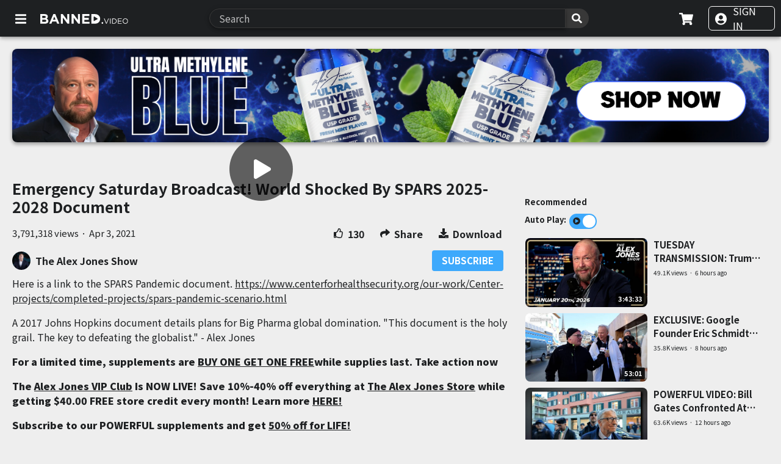

--- FILE ---
content_type: text/html; charset=utf-8
request_url: https://banthis.tv/watch?id=6068e6f54749bf7c6f0fcb7b
body_size: 11631
content:
<!DOCTYPE html><html lang="en"><head><meta charSet="utf-8" class="jsx-3313812233"/><meta name="viewport" content="width=device-width, initial-scale=1, maximum-scale=1, minimum-scale=1, user-scalable=no, viewport-fit=cover" class="jsx-3313812233"/><script async="" src="https://www.googletagmanager.com/gtag/js?id=G-7G5QCLS923" class="jsx-3313812233"></script><link rel="apple-touch-icon" sizes="180x180" href="/images/app-icon/apple-icon-180.png" class="jsx-3313812233"/><link rel="apple-touch-icon" sizes="167x167" href="/images/app-icon/apple-icon-167.png" class="jsx-3313812233"/><link rel="apple-touch-icon" sizes="152x152" href="/images/app-icon/apple-icon-152.png" class="jsx-3313812233"/><link rel="apple-touch-icon" sizes="120x120" href="/images/app-icon/apple-icon-120.png" class="jsx-3313812233"/><meta name="apple-mobile-web-app-capable" content="yes" class="jsx-3313812233"/><meta name="apple-mobile-web-app-title" content="Banned.Video" class="jsx-3313812233"/><meta name="apple-mobile-web-app-status-bar-style" content="black-translucent" class="jsx-3313812233"/><meta name="apple-touch-fullscreen" content="yes" class="jsx-3313812233"/><meta name="mobile-web-app-capable" content="yes" class="jsx-3313812233"/><meta name="msapplication-TileColor" content="#2b5797" class="jsx-3313812233"/><meta name="theme-color" content="#1e2022" class="jsx-3313812233"/><link href="https://fonts.googleapis.com/css2?family=Noto+Sans+JP:wght@100;300;400;500;700;900&amp;display=swap" rel="stylesheet" class="jsx-3313812233"/><link rel="stylesheet" type="text/css" href="/styles/nprogress.css" class="jsx-3313812233"/><link rel="shortcut icon" type="image/x-icon" href="/favicon.ico" class="jsx-3313812233"/><link rel="icon" type="image/png" sizes="16x16" href="/favicon-16x16.png" class="jsx-3313812233"/><link rel="icon" type="image/png" sizes="32x32" href="/favicon-32x32.png" class="jsx-3313812233"/><link rel="icon" type="image/png" sizes="96x96" href="/favicon-96x96.png" class="jsx-3313812233"/><link rel="manifest" href="/manifest.json" class="jsx-3313812233"/><link rel="icon" sizes="192x192" href="/images/app-icon/manifest-icon-192.png" class="jsx-3313812233"/><link rel="apple-touch-startup-image" href="/images/splashscreen/apple-splash-2048-2732.png" media="(device-width: 1024px) and (device-height: 1366px) and (-webkit-device-pixel-ratio: 2) and (orientation: portrait)" class="jsx-3313812233"/><link rel="apple-touch-startup-image" href="/images/splashscreen/apple-splash-2732-2048.png" media="(device-width: 1024px) and (device-height: 1366px) and (-webkit-device-pixel-ratio: 2) and (orientation: landscape)" class="jsx-3313812233"/><link rel="apple-touch-startup-image" href="/images/splashscreen/apple-splash-1668-2388.png" media="(device-width: 834px) and (device-height: 1194px) and (-webkit-device-pixel-ratio: 2) and (orientation: portrait)" class="jsx-3313812233"/><link rel="apple-touch-startup-image" href="/images/splashscreen/apple-splash-2388-1668.png" media="(device-width: 834px) and (device-height: 1194px) and (-webkit-device-pixel-ratio: 2) and (orientation: landscape)" class="jsx-3313812233"/><link rel="apple-touch-startup-image" href="/images/splashscreen/apple-splash-1668-2224.png" media="(device-width: 834px) and (device-height: 1112px) and (-webkit-device-pixel-ratio: 2) and (orientation: portrait)" class="jsx-3313812233"/><link rel="apple-touch-startup-image" href="/images/splashscreen/apple-splash-2224-1668.png" media="(device-width: 834px) and (device-height: 1112px) and (-webkit-device-pixel-ratio: 2) and (orientation: landscape)" class="jsx-3313812233"/><link rel="apple-touch-startup-image" href="/images/splashscreen/apple-splash-1536-2048.png" media="(device-width: 768px) and (device-height: 1024px) and (-webkit-device-pixel-ratio: 2) and (orientation: portrait)" class="jsx-3313812233"/><link rel="apple-touch-startup-image" href="/images/splashscreen/apple-splash-2048-1536.png" media="(device-width: 768px) and (device-height: 1024px) and (-webkit-device-pixel-ratio: 2) and (orientation: landscape)" class="jsx-3313812233"/><link rel="apple-touch-startup-image" href="/images/splashscreen/apple-splash-1242-2688.png" media="(device-width: 414px) and (device-height: 896px) and (-webkit-device-pixel-ratio: 3) and (orientation: portrait)" class="jsx-3313812233"/><link rel="apple-touch-startup-image" href="/images/splashscreen/apple-splash-2688-1242.png" media="(device-width: 414px) and (device-height: 896px) and (-webkit-device-pixel-ratio: 3) and (orientation: landscape)" class="jsx-3313812233"/><link rel="apple-touch-startup-image" href="/images/splashscreen/apple-splash-1125-2436.png" media="(device-width: 375px) and (device-height: 812px) and (-webkit-device-pixel-ratio: 3) and (orientation: portrait)" class="jsx-3313812233"/><link rel="apple-touch-startup-image" href="/images/splashscreen/apple-splash-2436-1125.png" media="(device-width: 375px) and (device-height: 812px) and (-webkit-device-pixel-ratio: 3) and (orientation: landscape)" class="jsx-3313812233"/><link rel="apple-touch-startup-image" href="/images/splashscreen/apple-splash-828-1792.png" media="(device-width: 414px) and (device-height: 896px) and (-webkit-device-pixel-ratio: 2) and (orientation: portrait)" class="jsx-3313812233"/><link rel="apple-touch-startup-image" href="/images/splashscreen/apple-splash-1792-828.png" media="(device-width: 414px) and (device-height: 896px) and (-webkit-device-pixel-ratio: 2) and (orientation: landscape)" class="jsx-3313812233"/><link rel="apple-touch-startup-image" href="/images/splashscreen/apple-splash-1242-2208.png" media="(device-width: 414px) and (device-height: 736px) and (-webkit-device-pixel-ratio: 3) and (orientation: portrait)" class="jsx-3313812233"/><link rel="apple-touch-startup-image" href="/images/splashscreen/apple-splash-2208-1242.png" media="(device-width: 414px) and (device-height: 736px) and (-webkit-device-pixel-ratio: 3) and (orientation: landscape)" class="jsx-3313812233"/><link rel="apple-touch-startup-image" href="/images/splashscreen/apple-splash-750-1334.png" media="(device-width: 375px) and (device-height: 667px) and (-webkit-device-pixel-ratio: 2) and (orientation: portrait)" class="jsx-3313812233"/><link rel="apple-touch-startup-image" href="/images/splashscreen/apple-splash-1334-750.png" media="(device-width: 375px) and (device-height: 667px) and (-webkit-device-pixel-ratio: 2) and (orientation: landscape)" class="jsx-3313812233"/><link rel="apple-touch-startup-image" href="/images/splashscreen/apple-splash-640-1136.png" media="(device-width: 320px) and (device-height: 568px) and (-webkit-device-pixel-ratio: 2) and (orientation: portrait)" class="jsx-3313812233"/><link rel="apple-touch-startup-image" href="/images/splashscreen/apple-splash-1136-640.png" media="(device-width: 320px) and (device-height: 568px) and (-webkit-device-pixel-ratio: 2) and (orientation: landscape)" class="jsx-3313812233"/><meta property="og:locale" content="en_US"/><meta name="twitter:card" content="player"/><meta name="twitter:title" content="Emergency Saturday Broadcast! World Shocked By SPARS 2025-2028 Document"/><meta name="twitter:description" content="Here is a link to the SPARS Pandemic document. https://www.centerforhealthsecurity.org/our-work/Center-projects/completed-projects/spars-pandemic-scenario.html 

A 2017 Johns Hopkins document details "/><meta name="twitter:player" content="https://api.banned.video/embed/6068e6f54749bf7c6f0fcb7b"/><meta name="twitter:player:width" content="1280"/><meta name="twitter:player:height" content="720"/><meta name="twitter:image" content="https://download.assets.video/images/529544af-e36f-41df-a4a2-cee1a0d033e8-large.jpg"/><meta property="og:video" content="https://download.assets.video/videos/4b8d62eb-cd0c-4af7-b214-ee9f4eefc526.mp4"/><meta property="og:video:secure_url" content="https://download.assets.video/videos/4b8d62eb-cd0c-4af7-b214-ee9f4eefc526.mp4"/><meta property="og:video:type" content="video/mp4"/><meta property="og:video:width" content="1280"/><meta property="og:video:height" content="720"/><link rel="preload" href="https://ec1.assets.video/4632bbb0-d77f-445b-b22a-148e3e52f26c/68cb39b6a229fae5154d3602/master.m3u8" as="video" type="video/m3u8"/><title>Emergency Saturday Broadcast! World Shocked By SPARS 2025-2028 Document</title><meta name="robots" content="index,follow"/><meta name="googlebot" content="index,follow"/><meta name="description" content="Here is a link to the SPARS Pandemic document. https://www.centerforhealthsecurity.org/our-work/Center-projects/completed-projects/spars-pandemic-scenario.html 

A 2017 Johns Hopkins document details plans for Big Pharma global domination. &quot;This document is the holy grail. The key to defeating the globalist.&quot; - Alex Jones"/><meta property="og:url" content="https://banned.video/watch?id=6068e6f54749bf7c6f0fcb7b"/><meta property="og:type" content="video.movie"/><meta property="og:title" content="Emergency Saturday Broadcast! World Shocked By SPARS 2025-2028 Document"/><meta property="og:description" content="Here is a link to the SPARS Pandemic document. https://www.centerforhealthsecurity.org/our-work/Center-projects/completed-projects/spars-pandemic-scenario.html 

A 2017 Johns Hopkins document details plans for Big Pharma global domination. &quot;This document is the holy grail. The key to defeating the globalist.&quot; - Alex Jones"/><meta property="og:image" content="https://download.assets.video/images/529544af-e36f-41df-a4a2-cee1a0d033e8-large.jpg"/><meta property="og:image:alt" content="Emergency Saturday Broadcast! World Shocked By SPARS 2025-2028 Document"/><meta property="og:site_name" content="Banned.Video"/><link rel="preload" href="/_next/static/css/2ecb598cc10579734df8.css" as="style"/><link rel="stylesheet" href="/_next/static/css/2ecb598cc10579734df8.css" data-n-g=""/><link rel="preload" href="/_next/static/css/ad49f0c7768849ee360c.css" as="style"/><link rel="stylesheet" href="/_next/static/css/ad49f0c7768849ee360c.css" data-n-p=""/><noscript data-n-css="true"></noscript><link rel="preload" href="/_next/static/chunks/main-49ce46cef06c8ffd1f94.js" as="script"/><link rel="preload" href="/_next/static/chunks/webpack-00c85ecc83b98e4929b9.js" as="script"/><link rel="preload" href="/_next/static/chunks/framework.a0cc4416b9424a5588b2.js" as="script"/><link rel="preload" href="/_next/static/chunks/29107295.899a9aab014cd92331d9.js" as="script"/><link rel="preload" href="/_next/static/chunks/2852872c.563b4d94185bdf0836f5.js" as="script"/><link rel="preload" href="/_next/static/chunks/75fc9c18.7153ad421395b9033eb5.js" as="script"/><link rel="preload" href="/_next/static/chunks/a9a7754c.78d4fe7cd57a619d9ffb.js" as="script"/><link rel="preload" href="/_next/static/chunks/cb1608f2.26a78108a6f117a600b5.js" as="script"/><link rel="preload" href="/_next/static/chunks/commons.e68c13a4a32fce7d16b1.js" as="script"/><link rel="preload" href="/_next/static/chunks/8ab53539aa0733ea55230cd4526472ae1fb7da5d.2910286a75b230fe9e45.js" as="script"/><link rel="preload" href="/_next/static/chunks/86544aa66ab04fcbdb1edb9fbc0fa2bff6b60dc7.b7d0ac3f191779529b1e.js" as="script"/><link rel="preload" href="/_next/static/chunks/c797fbccb563df05cbd080d4528d457dcf3f2f16.11e58672fd0dc918c8dd.js" as="script"/><link rel="preload" href="/_next/static/chunks/934602c38e7ced0e7df217210593bee7e4f45f8d.79fbe32db079d24e828e.js" as="script"/><link rel="preload" href="/_next/static/chunks/dbbf26f5cbd9d233109e4f2b7262c28087f563fb.6b4f302ce6fdf2c2b7dd.js" as="script"/><link rel="preload" href="/_next/static/chunks/95169a9ed0df9e1497395b951bd48456ef7816a1.48f688342dcc532c26fb.js" as="script"/><link rel="preload" href="/_next/static/chunks/bf3bfe01cdc247c0e67125b987ea1e1a238f7ebc.872a168cd64e8cbd3dfc.js" as="script"/><link rel="preload" href="/_next/static/chunks/pages/_app-a34a5ef91d0df015d0ae.js" as="script"/><link rel="preload" href="/_next/static/chunks/9a8403e6296ac07dc2764f3447c4a8801d41dd17.f23a6c3750fa95283fe4.js" as="script"/><link rel="preload" href="/_next/static/chunks/23f4d4aba8daeb7346b71e2f5abd25e950fc4945.6d64967662de0be292d1.js" as="script"/><link rel="preload" href="/_next/static/chunks/pages/watch-f68f0830aff5aa23a053.js" as="script"/><style id="__jsx-3313812233">::-webkit-scrollbar{background-color:transparent;}::-webkit-scrollbar-thumb{background-color:#1e2022;border-radius:10px;}</style></head><body><div id="__next"><style data-emotion-css="5dnlg4">body{--theme-ui-colors-primary:var(--theme-ui-colors-primary,#1e2022);--theme-ui-colors-secondary:var(--theme-ui-colors-secondary,#3da9fc);--theme-ui-colors-white:var(--theme-ui-colors-white,#ffffff);--theme-ui-colors-black:var(--theme-ui-colors-black,#000000);--theme-ui-colors-text:var(--theme-ui-colors-text,#1e2022);--theme-ui-colors-textAlt:var(--theme-ui-colors-textAlt,#1e2022);--theme-ui-colors-textLight:var(--theme-ui-colors-textLight,#ffffff);--theme-ui-colors-textDark:var(--theme-ui-colors-textDark,#000000);--theme-ui-colors-grey:var(--theme-ui-colors-grey,#e9e9e9);--theme-ui-colors-error:var(--theme-ui-colors-error,#e42414);--theme-ui-colors-background:var(--theme-ui-colors-background,#EEEEEE);--theme-ui-colors-backgroundLight:var(--theme-ui-colors-backgroundLight,#ffffff);--theme-ui-colors-backgroundDark:var(--theme-ui-colors-backgroundDark,#1e2022);--theme-ui-colors-hoverBackground:var(--theme-ui-colors-hoverBackground,#d2d2d2);--theme-ui-colors-hoverBackgroundDark:var(--theme-ui-colors-hoverBackgroundDark,#383838);--theme-ui-colors-switchBackground:var(--theme-ui-colors-switchBackground,#d2d2d2);--theme-ui-colors-debatePageLogosInvert:var(--theme-ui-colors-debatePageLogosInvert,invert(1) hue-rotate(180deg));--theme-ui-colors-infowarsLogoInvert:var(--theme-ui-colors-infowarsLogoInvert,invert(0) hue-rotate(0deg));--theme-ui-colors-loginInactiveTabBackground:var(--theme-ui-colors-loginInactiveTabBackground,#f4f4f4);--theme-ui-colors-progressColor:var(--theme-ui-colors-progressColor,hsl(206deg 60% 50%));--theme-ui-colors-black08:var(--theme-ui-colors-black08,rgba(0,0,0,0.08));--theme-ui-colors-black12:var(--theme-ui-colors-black12,rgba(0,0,0,0.12));--theme-ui-colors-black16:var(--theme-ui-colors-black16,rgba(0,0,0,0.16));--theme-ui-colors-black23:var(--theme-ui-colors-black23,rgba(0,0,0,0.23));color:var(--theme-ui-colors-text,#1e2022);background-color:var(--theme-ui-colors-background,#EEEEEE);}body.theme-ui-dark{--theme-ui-colors-primary:var(--theme-ui-colors-modes-dark-primary,#1C1C24);--theme-ui-colors-secondary:var(--theme-ui-colors-modes-dark-secondary,#3da9fc);--theme-ui-colors-white:var(--theme-ui-colors-modes-dark-white,#ffffff);--theme-ui-colors-black:var(--theme-ui-colors-modes-dark-black,#000000);--theme-ui-colors-text:var(--theme-ui-colors-modes-dark-text,#ffffff);--theme-ui-colors-textLight:var(--theme-ui-colors-modes-dark-textLight,#ffffff);--theme-ui-colors-textDark:var(--theme-ui-colors-modes-dark-textDark,#000000);--theme-ui-colors-grey:var(--theme-ui-colors-modes-dark-grey,#1C1C24);--theme-ui-colors-error:var(--theme-ui-colors-modes-dark-error,#e42414);--theme-ui-colors-background:var(--theme-ui-colors-modes-dark-background,#000000);--theme-ui-colors-backgroundLight:var(--theme-ui-colors-modes-dark-backgroundLight,#1C1C24);--theme-ui-colors-backgroundDark:var(--theme-ui-colors-modes-dark-backgroundDark,#000000);--theme-ui-colors-hoverBackground:var(--theme-ui-colors-modes-dark-hoverBackground,#1C1C24);--theme-ui-colors-hoverBackgroundDark:var(--theme-ui-colors-modes-dark-hoverBackgroundDark,#000000);--theme-ui-colors-switchBackground:var(--theme-ui-colors-modes-dark-switchBackground,#ffffff);--theme-ui-colors-loginInactiveTabBackground:var(--theme-ui-colors-modes-dark-loginInactiveTabBackground,#262631);--theme-ui-colors-progressColor:var(--theme-ui-colors-modes-dark-progressColor,#3da9fc);--theme-ui-colors-debatePageLogosInvert:var(--theme-ui-colors-modes-dark-debatePageLogosInvert,invert(0) hue-rotate(0deg));--theme-ui-colors-infowarsLogoInvert:var(--theme-ui-colors-modes-dark-infowarsLogoInvert,invert(1) hue-rotate(180deg));--theme-ui-colors-black08:var(--theme-ui-colors-modes-dark-black08,rgba(0,0,0,0.08));--theme-ui-colors-black12:var(--theme-ui-colors-modes-dark-black12,rgba(0,0,0,0.12));--theme-ui-colors-black16:var(--theme-ui-colors-modes-dark-black16,rgba(0,0,0,0.16));--theme-ui-colors-black23:var(--theme-ui-colors-modes-dark-black23,rgba(0,0,0,0.23));}</style><style data-emotion-css="1d7m1w5">*{box-sizing:border-box;}body{margin:0;}</style><div style="display:none"><style data-emotion-css="qwdjm1">.css-qwdjm1{position:fixed;top:0;left:0;z-index:998;width:100vw;height:100vh;background-color:var(--theme-ui-colors-black08,rgba(0,0,0,0.08));}</style><div style="opacity:0" class="css-qwdjm1"></div><style data-emotion-css="1f4k71j">.css-1f4k71j{width:350px;padding:20px;position:fixed;left:calc(50% - 175px);background-color:var(--theme-ui-colors-backgroundLight,#ffffff);border-radius:8px;box-shadow:0 14px 28px rgba(0,0,0,0.25),0 10px 10px rgba(0,0,0,0.22);z-index:999;}</style><div style="opacity:0;top:calc(50% - 100px)" class="css-1f4k71j"><div style="position:absolute;top:6px;right:13px;cursor:pointer"><svg aria-hidden="true" focusable="false" data-prefix="fas" data-icon="times" class="svg-inline--fa fa-times fa-1x " role="img" xmlns="http://www.w3.org/2000/svg" viewBox="0 0 352 512"><path fill="currentColor" d="M242.72 256l100.07-100.07c12.28-12.28 12.28-32.19 0-44.48l-22.24-22.24c-12.28-12.28-32.19-12.28-44.48 0L176 189.28 75.93 89.21c-12.28-12.28-32.19-12.28-44.48 0L9.21 111.45c-12.28 12.28-12.28 32.19 0 44.48L109.28 256 9.21 356.07c-12.28 12.28-12.28 32.19 0 44.48l22.24 22.24c12.28 12.28 32.2 12.28 44.48 0L176 322.72l100.07 100.07c12.28 12.28 32.2 12.28 44.48 0l22.24-22.24c12.28-12.28 12.28-32.19 0-44.48L242.72 256z"></path></svg></div><style data-emotion-css="3bwkot">.css-3bwkot{font-size:18px;margin-bottom:5px;color:var(--theme-ui-colors-text,#1e2022);text-align:center;}</style><div style="margin-bottom:15px" class="css-3bwkot">You need to sign in to do that.</div><style data-emotion-css="19l4ybf">.css-19l4ybf{width:100%;background-color:var(--theme-ui-colors-backgroundDark,#1e2022);color:var(--theme-ui-colors-textLight,#ffffff);border-radius:8px;text-align:center;padding:10px;cursor:pointer;outline:none;-webkit-user-select:none;-moz-user-select:none;-ms-user-select:none;user-select:none;border:0;-webkit-transition:all 0.3s ease;transition:all 0.3s ease;opacity:1;box-shadow:0 3px 6px var(--theme-ui-colors-black08,rgba(0,0,0,0.08)),0 3px 6px var(--theme-ui-colors-black23,rgba(0,0,0,0.23));}.css-19l4ybf:active{opacity:0.8;box-shadow:none;}</style><button class="css-19l4ybf">SIGN IN</button></div></div><div style="display:none"><style data-emotion-css="qwdjm1">.css-qwdjm1{position:fixed;top:0;left:0;z-index:998;width:100vw;height:100vh;background-color:var(--theme-ui-colors-black08,rgba(0,0,0,0.08));}</style><div style="opacity:0" class="css-qwdjm1"></div><style data-emotion-css="1f4k71j">.css-1f4k71j{width:350px;padding:20px;position:fixed;left:calc(50% - 175px);background-color:var(--theme-ui-colors-backgroundLight,#ffffff);border-radius:8px;box-shadow:0 14px 28px rgba(0,0,0,0.25),0 10px 10px rgba(0,0,0,0.22);z-index:999;}</style><div style="opacity:0;top:calc(50% - 100px)" class="css-1f4k71j"><div style="position:absolute;top:6px;right:13px;cursor:pointer"><svg aria-hidden="true" focusable="false" data-prefix="fas" data-icon="times" class="svg-inline--fa fa-times fa-1x " role="img" xmlns="http://www.w3.org/2000/svg" viewBox="0 0 352 512"><path fill="currentColor" d="M242.72 256l100.07-100.07c12.28-12.28 12.28-32.19 0-44.48l-22.24-22.24c-12.28-12.28-32.19-12.28-44.48 0L176 189.28 75.93 89.21c-12.28-12.28-32.19-12.28-44.48 0L9.21 111.45c-12.28 12.28-12.28 32.19 0 44.48L109.28 256 9.21 356.07c-12.28 12.28-12.28 32.19 0 44.48l22.24 22.24c12.28 12.28 32.2 12.28 44.48 0L176 322.72l100.07 100.07c12.28 12.28 32.2 12.28 44.48 0l22.24-22.24c12.28-12.28 12.28-32.19 0-44.48L242.72 256z"></path></svg></div><div style="text-align:center;margin-bottom:15px"><svg aria-hidden="true" focusable="false" data-prefix="fas" data-icon="bell" class="svg-inline--fa fa-bell fa-2x " role="img" xmlns="http://www.w3.org/2000/svg" viewBox="0 0 448 512" color="#1e2022"><path fill="currentColor" d="M224 512c35.32 0 63.97-28.65 63.97-64H160.03c0 35.35 28.65 64 63.97 64zm215.39-149.71c-19.32-20.76-55.47-51.99-55.47-154.29 0-77.7-54.48-139.9-127.94-155.16V32c0-17.67-14.32-32-31.98-32s-31.98 14.33-31.98 32v20.84C118.56 68.1 64.08 130.3 64.08 208c0 102.3-36.15 133.53-55.47 154.29-6 6.45-8.66 14.16-8.61 21.71.11 16.4 12.98 32 32.1 32h383.8c19.12 0 32-15.6 32.1-32 .05-7.55-2.61-15.27-8.61-21.71z"></path></svg></div><style data-emotion-css="3bwkot">.css-3bwkot{font-size:18px;margin-bottom:5px;color:var(--theme-ui-colors-text,#1e2022);text-align:center;}</style><div style="margin-bottom:15px;font-weight:bold" class="css-3bwkot">Activate Push Notifications</div><p style="text-align:center">Confirm to receive notifications when channels you&#x27;ve subscribed to upload new videos.</p><p style="margin-bottom:20px;text-align:center;opacity:0.6;font-size:12px">You can activate this any time from the settings page.</p><div style="display:flex"><style data-emotion-css="19l4ybf">.css-19l4ybf{width:100%;background-color:var(--theme-ui-colors-backgroundDark,#1e2022);color:var(--theme-ui-colors-textLight,#ffffff);border-radius:8px;text-align:center;padding:10px;cursor:pointer;outline:none;-webkit-user-select:none;-moz-user-select:none;-ms-user-select:none;user-select:none;border:0;-webkit-transition:all 0.3s ease;transition:all 0.3s ease;opacity:1;box-shadow:0 3px 6px var(--theme-ui-colors-black08,rgba(0,0,0,0.08)),0 3px 6px var(--theme-ui-colors-black23,rgba(0,0,0,0.23));}.css-19l4ybf:active{opacity:0.8;box-shadow:none;}</style><button style="margin-right:5px" class="css-19l4ybf">CONFIRM</button><button style="margin-left:5px;opacity:0.8" class="css-19l4ybf">CANCEL</button></div></div></div><div style="display:none"><style data-emotion-css="qwdjm1">.css-qwdjm1{position:fixed;top:0;left:0;z-index:998;width:100vw;height:100vh;background-color:var(--theme-ui-colors-black08,rgba(0,0,0,0.08));}</style><div style="opacity:0" class="css-qwdjm1"></div><style data-emotion-css="1f4k71j">.css-1f4k71j{width:350px;padding:20px;position:fixed;left:calc(50% - 175px);background-color:var(--theme-ui-colors-backgroundLight,#ffffff);border-radius:8px;box-shadow:0 14px 28px rgba(0,0,0,0.25),0 10px 10px rgba(0,0,0,0.22);z-index:999;}</style><div style="opacity:0;top:calc(50% - 150px)" class="css-1f4k71j"><div style="position:absolute;top:6px;right:13px;cursor:pointer"><svg aria-hidden="true" focusable="false" data-prefix="fas" data-icon="times" class="svg-inline--fa fa-times fa-1x " role="img" xmlns="http://www.w3.org/2000/svg" viewBox="0 0 352 512"><path fill="currentColor" d="M242.72 256l100.07-100.07c12.28-12.28 12.28-32.19 0-44.48l-22.24-22.24c-12.28-12.28-32.19-12.28-44.48 0L176 189.28 75.93 89.21c-12.28-12.28-32.19-12.28-44.48 0L9.21 111.45c-12.28 12.28-12.28 32.19 0 44.48L109.28 256 9.21 356.07c-12.28 12.28-12.28 32.19 0 44.48l22.24 22.24c12.28 12.28 32.2 12.28 44.48 0L176 322.72l100.07 100.07c12.28 12.28 32.2 12.28 44.48 0l22.24-22.24c12.28-12.28 12.28-32.19 0-44.48L242.72 256z"></path></svg></div><style data-emotion-css="3bwkot">.css-3bwkot{font-size:18px;margin-bottom:5px;color:var(--theme-ui-colors-text,#1e2022);text-align:center;}</style><div style="margin-bottom:20px;font-weight:bold" class="css-3bwkot">Share</div><div style="display:flex;justify-content:space-between;align-items:center;margin-bottom:20px"><div aria-label="facebook" role="button" tabindex="0" class="SocialMediaShareButton SocialMediaShareButton--facebook"><style data-emotion-css="17c0l0e">.css-17c0l0e{cursor:pointer;margin:0px 10px;}@media (max-width:535px){.css-17c0l0e{margin:0px;}}</style><div class="css-17c0l0e"><svg aria-hidden="true" focusable="false" data-prefix="fab" data-icon="facebook" class="svg-inline--fa fa-facebook fa-2x " role="img" xmlns="http://www.w3.org/2000/svg" viewBox="0 0 512 512" color="#1e2022"><path fill="currentColor" d="M504 256C504 119 393 8 256 8S8 119 8 256c0 123.78 90.69 226.38 209.25 245V327.69h-63V256h63v-54.64c0-62.15 37-96.48 93.67-96.48 27.14 0 55.52 4.84 55.52 4.84v61h-31.28c-30.8 0-40.41 19.12-40.41 38.73V256h68.78l-11 71.69h-57.78V501C413.31 482.38 504 379.78 504 256z"></path></svg></div></div><div aria-label="twitter" role="button" tabindex="0" class="SocialMediaShareButton SocialMediaShareButton--twitter"><div class="css-17c0l0e"><svg aria-hidden="true" focusable="false" data-prefix="fab" data-icon="twitter" class="svg-inline--fa fa-twitter fa-2x " role="img" xmlns="http://www.w3.org/2000/svg" viewBox="0 0 512 512" color="#1e2022"><path fill="currentColor" d="M459.37 151.716c.325 4.548.325 9.097.325 13.645 0 138.72-105.583 298.558-298.558 298.558-59.452 0-114.68-17.219-161.137-47.106 8.447.974 16.568 1.299 25.34 1.299 49.055 0 94.213-16.568 130.274-44.832-46.132-.975-84.792-31.188-98.112-72.772 6.498.974 12.995 1.624 19.818 1.624 9.421 0 18.843-1.3 27.614-3.573-48.081-9.747-84.143-51.98-84.143-102.985v-1.299c13.969 7.797 30.214 12.67 47.431 13.319-28.264-18.843-46.781-51.005-46.781-87.391 0-19.492 5.197-37.36 14.294-52.954 51.655 63.675 129.3 105.258 216.365 109.807-1.624-7.797-2.599-15.918-2.599-24.04 0-57.828 46.782-104.934 104.934-104.934 30.213 0 57.502 12.67 76.67 33.137 23.715-4.548 46.456-13.32 66.599-25.34-7.798 24.366-24.366 44.833-46.132 57.827 21.117-2.273 41.584-8.122 60.426-16.243-14.292 20.791-32.161 39.308-52.628 54.253z"></path></svg></div></div><div aria-label="reddit" role="button" tabindex="0" class="SocialMediaShareButton SocialMediaShareButton--reddit"><div class="css-17c0l0e"><svg aria-hidden="true" focusable="false" data-prefix="fab" data-icon="reddit" class="svg-inline--fa fa-reddit fa-2x " role="img" xmlns="http://www.w3.org/2000/svg" viewBox="0 0 512 512" color="#1e2022"><path fill="currentColor" d="M201.5 305.5c-13.8 0-24.9-11.1-24.9-24.6 0-13.8 11.1-24.9 24.9-24.9 13.6 0 24.6 11.1 24.6 24.9 0 13.6-11.1 24.6-24.6 24.6zM504 256c0 137-111 248-248 248S8 393 8 256 119 8 256 8s248 111 248 248zm-132.3-41.2c-9.4 0-17.7 3.9-23.8 10-22.4-15.5-52.6-25.5-86.1-26.6l17.4-78.3 55.4 12.5c0 13.6 11.1 24.6 24.6 24.6 13.8 0 24.9-11.3 24.9-24.9s-11.1-24.9-24.9-24.9c-9.7 0-18 5.8-22.1 13.8l-61.2-13.6c-3-.8-6.1 1.4-6.9 4.4l-19.1 86.4c-33.2 1.4-63.1 11.3-85.5 26.8-6.1-6.4-14.7-10.2-24.1-10.2-34.9 0-46.3 46.9-14.4 62.8-1.1 5-1.7 10.2-1.7 15.5 0 52.6 59.2 95.2 132 95.2 73.1 0 132.3-42.6 132.3-95.2 0-5.3-.6-10.8-1.9-15.8 31.3-16 19.8-62.5-14.9-62.5zM302.8 331c-18.2 18.2-76.1 17.9-93.6 0-2.2-2.2-6.1-2.2-8.3 0-2.5 2.5-2.5 6.4 0 8.6 22.8 22.8 87.3 22.8 110.2 0 2.5-2.2 2.5-6.1 0-8.6-2.2-2.2-6.1-2.2-8.3 0zm7.7-75c-13.6 0-24.6 11.1-24.6 24.9 0 13.6 11.1 24.6 24.6 24.6 13.8 0 24.9-11.1 24.9-24.6 0-13.8-11-24.9-24.9-24.9z"></path></svg></div></div><div aria-label="whatsapp" role="button" tabindex="0" class="SocialMediaShareButton SocialMediaShareButton--whatsapp"><div class="css-17c0l0e"><svg aria-hidden="true" focusable="false" data-prefix="fab" data-icon="whatsapp" class="svg-inline--fa fa-whatsapp fa-2x " role="img" xmlns="http://www.w3.org/2000/svg" viewBox="0 0 448 512" color="#1e2022"><path fill="currentColor" d="M380.9 97.1C339 55.1 283.2 32 223.9 32c-122.4 0-222 99.6-222 222 0 39.1 10.2 77.3 29.6 111L0 480l117.7-30.9c32.4 17.7 68.9 27 106.1 27h.1c122.3 0 224.1-99.6 224.1-222 0-59.3-25.2-115-67.1-157zm-157 341.6c-33.2 0-65.7-8.9-94-25.7l-6.7-4-69.8 18.3L72 359.2l-4.4-7c-18.5-29.4-28.2-63.3-28.2-98.2 0-101.7 82.8-184.5 184.6-184.5 49.3 0 95.6 19.2 130.4 54.1 34.8 34.9 56.2 81.2 56.1 130.5 0 101.8-84.9 184.6-186.6 184.6zm101.2-138.2c-5.5-2.8-32.8-16.2-37.9-18-5.1-1.9-8.8-2.8-12.5 2.8-3.7 5.6-14.3 18-17.6 21.8-3.2 3.7-6.5 4.2-12 1.4-32.6-16.3-54-29.1-75.5-66-5.7-9.8 5.7-9.1 16.3-30.3 1.8-3.7.9-6.9-.5-9.7-1.4-2.8-12.5-30.1-17.1-41.2-4.5-10.8-9.1-9.3-12.5-9.5-3.2-.2-6.9-.2-10.6-.2-3.7 0-9.7 1.4-14.8 6.9-5.1 5.6-19.4 19-19.4 46.3 0 27.3 19.9 53.7 22.6 57.4 2.8 3.7 39.1 59.7 94.8 83.8 35.2 15.2 49 16.5 66.6 13.9 10.7-1.6 32.8-13.4 37.4-26.4 4.6-13 4.6-24.1 3.2-26.4-1.3-2.5-5-3.9-10.5-6.6z"></path></svg></div></div><div aria-label="email" role="button" tabindex="0" class="SocialMediaShareButton SocialMediaShareButton--email"><div class="css-17c0l0e"><svg aria-hidden="true" focusable="false" data-prefix="fas" data-icon="envelope" class="svg-inline--fa fa-envelope fa-2x " role="img" xmlns="http://www.w3.org/2000/svg" viewBox="0 0 512 512" color="#1e2022"><path fill="currentColor" d="M502.3 190.8c3.9-3.1 9.7-.2 9.7 4.7V400c0 26.5-21.5 48-48 48H48c-26.5 0-48-21.5-48-48V195.6c0-5 5.7-7.8 9.7-4.7 22.4 17.4 52.1 39.5 154.1 113.6 21.1 15.4 56.7 47.8 92.2 47.6 35.7.3 72-32.8 92.3-47.6 102-74.1 131.6-96.3 154-113.7zM256 320c23.2.4 56.6-29.2 73.4-41.4 132.7-96.3 142.8-104.7 173.4-128.7 5.8-4.5 9.2-11.5 9.2-18.9v-19c0-26.5-21.5-48-48-48H48C21.5 64 0 85.5 0 112v19c0 7.4 3.4 14.3 9.2 18.9 30.6 23.9 40.7 32.4 173.4 128.7 16.8 12.2 50.2 41.8 73.4 41.4z"></path></svg></div></div></div><div style="z-index:999"><div style="margin-bottom:15px"><style data-emotion-css="1ysitlh">.css-1ysitlh{font-size:16px;margin-bottom:5px;color:var(--theme-ui-colors-text,#1e2022);}</style><div class="css-1ysitlh">Copy Link</div><style data-emotion-css="1w3owgy">.css-1w3owgy{width:100%;border:solid var(--theme-ui-colors-primary,#1e2022) 2px;border-radius:8px;font-size:18px;padding:7px;outline:none;}</style><input style="color:#000000;opacity:1;z-index:999;cursor:pointer;pointer-events:all" class="css-1w3owgy" value=""/><style data-emotion-css="dh19ft">.css-dh19ft{font-size:12px;margin-bottom:5px;color:var(--theme-ui-colors-error,#e42414);}</style><div class="css-dh19ft"></div></div></div><div style="pointer-events:all"><div style="margin-bottom:15px"><div class="css-1ysitlh">Copy Embed</div><input style="color:#000000;opacity:1;cursor:pointer" class="css-1w3owgy" value=""/><div class="css-dh19ft"></div></div></div></div></div><style data-emotion-css="gut8tf">.css-gut8tf{width:100vw;height:100vh;position:fixed;background-color:var(--theme-ui-colors-black,#000000);top:0;left:0;z-index:996;}</style><div style="opacity:0;display:none" class="css-gut8tf"></div><style data-emotion-css="laf46u">.css-laf46u{width:100%;background-color:var(--theme-ui-colors-backgroundLight,#ffffff);position:fixed;bottom:0;z-index:997;border-top-left-radius:12px;border-top-right-radius:12px;padding-bottom:env(safe-area-inset-bottom);}</style><div style="transform:translateY(210px);height:calc(110px + env(safe-area-inset-bottom))" class="css-laf46u"><style data-emotion-css="1lgnqzb">.css-1lgnqzb{width:100%;height:100%;display:-webkit-box;display:-webkit-flex;display:-ms-flexbox;display:flex;-webkit-flex-direction:column;-ms-flex-direction:column;flex-direction:column;-webkit-align-items:flex-start;-webkit-box-align:flex-start;-ms-flex-align:flex-start;align-items:flex-start;-webkit-box-pack:justify;-webkit-justify-content:space-between;-ms-flex-pack:justify;justify-content:space-between;padding-top:10px;}</style><div class="css-1lgnqzb"><div style="width:100%;border-top:2px solid #d2d2d2"><style data-emotion-css="176stwg">.css-176stwg{display:-webkit-box;display:-webkit-flex;display:-ms-flexbox;display:flex;-webkit-align-items:center;-webkit-box-align:center;-ms-flex-align:center;align-items:center;-webkit-box-pack:start;-webkit-justify-content:flex-start;-ms-flex-pack:start;justify-content:flex-start;width:100%;height:44px;}.css-176stwg:hover{opacity:0.6;}</style><div class="css-176stwg"><style data-emotion-css="1y3suvu">.css-1y3suvu{padding:10px 15px;width:52px;display:-webkit-box;display:-webkit-flex;display:-ms-flexbox;display:flex;-webkit-box-pack:center;-webkit-justify-content:center;-ms-flex-pack:center;justify-content:center;-webkit-align-items:center;-webkit-box-align:center;-ms-flex-align:center;align-items:center;}</style><div class="css-1y3suvu"><svg aria-hidden="true" focusable="false" data-prefix="fas" data-icon="times" class="svg-inline--fa fa-times fa-lg " role="img" xmlns="http://www.w3.org/2000/svg" viewBox="0 0 352 512" color="#1e2022"><path fill="currentColor" d="M242.72 256l100.07-100.07c12.28-12.28 12.28-32.19 0-44.48l-22.24-22.24c-12.28-12.28-32.19-12.28-44.48 0L176 189.28 75.93 89.21c-12.28-12.28-32.19-12.28-44.48 0L9.21 111.45c-12.28 12.28-12.28 32.19 0 44.48L109.28 256 9.21 356.07c-12.28 12.28-12.28 32.19 0 44.48l22.24 22.24c12.28 12.28 32.2 12.28 44.48 0L176 322.72l100.07 100.07c12.28 12.28 32.2 12.28 44.48 0l22.24-22.24c12.28-12.28 12.28-32.19 0-44.48L242.72 256z"></path></svg></div><div>Cancel</div></div></div></div></div><div style="width:100%;padding:0"><style data-emotion-css="h6ld4d">.css-h6ld4d{width:100%;height:calc(60px + env(safe-area-inset-top));}</style><div class="css-h6ld4d"><style data-emotion-css="nxw3us">.css-nxw3us{width:100%;height:calc(60px + env(safe-area-inset-top));display:-webkit-box;display:-webkit-flex;display:-ms-flexbox;display:flex;-webkit-align-items:center;-webkit-box-align:center;-ms-flex-align:center;align-items:center;background-color:var(--theme-ui-colors-primary,#1e2022);position:fixed;z-index:20;padding-top:env(safe-area-inset-top);box-shadow:0px 2px 4px -1px rgba(0,0,0,0.2),0px 4px 5px 0px rgba(0,0,0,0.14),0px 1px 10px 0px var(--theme-ui-colors-black12,rgba(0,0,0,0.12));}</style><div class="css-nxw3us"><style data-emotion-css="1ylq3jf">.css-1ylq3jf{padding:15px;cursor:pointer;margin-left:10px;}@media (max-width:535px){.css-1ylq3jf{margin-left:5px;}}</style><div class="css-1ylq3jf"><svg aria-hidden="true" focusable="false" data-prefix="fas" data-icon="bars" class="svg-inline--fa fa-bars fa-lg " role="img" xmlns="http://www.w3.org/2000/svg" viewBox="0 0 448 512" color="#ffffff"><path fill="currentColor" d="M16 132h416c8.837 0 16-7.163 16-16V76c0-8.837-7.163-16-16-16H16C7.163 60 0 67.163 0 76v40c0 8.837 7.163 16 16 16zm0 160h416c8.837 0 16-7.163 16-16v-40c0-8.837-7.163-16-16-16H16c-8.837 0-16 7.163-16 16v40c0 8.837 7.163 16 16 16zm0 160h416c8.837 0 16-7.163 16-16v-40c0-8.837-7.163-16-16-16H16c-8.837 0-16 7.163-16 16v40c0 8.837 7.163 16 16 16z"></path></svg></div><a href="/"><style data-emotion-css="13h795v">.css-13h795v{box-sizing:border-box;margin:0;min-width:0;display:none;-webkit-user-select:none;-moz-user-select:none;-ms-user-select:none;user-select:none;margin-left:8px;}@media screen and (min-width:40em){.css-13h795v{display:block;}}</style><div class="css-13h795v"><style data-emotion-css="17an4kh">.css-17an4kh{height:16px;position:relative;top:-2px;cursor:pointer;}</style><img src="/images/logo.svg" alt="Banned.Video" class="css-17an4kh"/></div><style data-emotion-css="udo2n4">.css-udo2n4{box-sizing:border-box;margin:0;min-width:0;display:block;-webkit-user-select:none;-moz-user-select:none;-ms-user-select:none;user-select:none;margin-left:8px;}@media screen and (min-width:40em){.css-udo2n4{display:none;}}</style><div class="css-udo2n4"><img src="/images/logo-small.svg" alt="Banned.Video" class="css-17an4kh"/></div></a><style data-emotion-css="1n5ol5y">.css-1n5ol5y{width:100%;display:-webkit-box;display:-webkit-flex;display:-ms-flexbox;display:flex;-webkit-box-pack:center;-webkit-justify-content:center;-ms-flex-pack:center;justify-content:center;}@media (max-width:535px){.css-1n5ol5y{-webkit-box-pack:end;-webkit-justify-content:flex-end;-ms-flex-pack:end;justify-content:flex-end;-webkit-flex:1;-ms-flex:1;flex:1;}}</style><div class="css-1n5ol5y"><style data-emotion-css="s8ayt3">.css-s8ayt3{position:relative;display:-webkit-box;display:-webkit-flex;display:-ms-flexbox;display:flex;-webkit-align-items:center;-webkit-box-align:center;-ms-flex-align:center;align-items:center;-webkit-box-pack:center;-webkit-justify-content:center;-ms-flex-pack:center;justify-content:center;width:70%;}@media (max-width:535px){.css-s8ayt3{width:100%;-webkit-box-pack:end;-webkit-justify-content:flex-end;-ms-flex-pack:end;justify-content:flex-end;}}</style><div class="css-s8ayt3"><style data-emotion-css="b8p8qz">.css-b8p8qz{position:relative;width:100%;max-width:800px;border:1px solid var(--theme-ui-colors-hoverBackgroundDark,#383838);height:32px;outline:none;padding-left:15px;background-color:var(--theme-ui-colors-primary,#1e2022);color:var(--theme-ui-colors-textLight,#ffffff);border-top-left-radius:100px;border-bottom-left-radius:100px;-webkit-transition:0.3s;transition:0.3s;box-shadow:0px 2px 4px -1px rgba(0,0,0,0.2),0px 4px 5px 0px rgba(0,0,0,0.14),0px 1px 10px 0px var(--theme-ui-colors-black12,rgba(0,0,0,0.12));}.css-b8p8qz::-webkit-input-placeholder{-webkit-user-select:none;-moz-user-select:none;-ms-user-select:none;user-select:none;color:rgba(255,255,255,0.7);}.css-b8p8qz::-moz-placeholder{-webkit-user-select:none;-moz-user-select:none;-ms-user-select:none;user-select:none;color:rgba(255,255,255,0.7);}.css-b8p8qz:-ms-input-placeholder{-webkit-user-select:none;-moz-user-select:none;-ms-user-select:none;user-select:none;color:rgba(255,255,255,0.7);}.css-b8p8qz::placeholder{-webkit-user-select:none;-moz-user-select:none;-ms-user-select:none;user-select:none;color:rgba(255,255,255,0.7);}@media (max-width:535px){.css-b8p8qz{display:none;border:none;background-color:var(--theme-ui-colors-hoverBackgroundDark,#383838);color:var(--theme-ui-colors-hoverBackgroundDark,#383838);margin-left:0px;padding-right:35px;border-top-right-radius:100px;border-bottom-right-radius:100px;-webkit-flex:1;-ms-flex:1;flex:1;}.css-b8p8qz::-webkit-input-placeholder{-webkit-user-select:none;-moz-user-select:none;-ms-user-select:none;user-select:none;color:var(--theme-ui-colors-hoverBackgroundDark,#383838);}.css-b8p8qz::-moz-placeholder{-webkit-user-select:none;-moz-user-select:none;-ms-user-select:none;user-select:none;color:var(--theme-ui-colors-hoverBackgroundDark,#383838);}.css-b8p8qz:-ms-input-placeholder{-webkit-user-select:none;-moz-user-select:none;-ms-user-select:none;user-select:none;color:var(--theme-ui-colors-hoverBackgroundDark,#383838);}.css-b8p8qz::placeholder{-webkit-user-select:none;-moz-user-select:none;-ms-user-select:none;user-select:none;color:var(--theme-ui-colors-hoverBackgroundDark,#383838);}}</style><input type="text" placeholder="Search" value="" class="css-b8p8qz"/><style data-emotion-css="10p3948">.css-10p3948{display:-webkit-box;display:-webkit-flex;display:-ms-flexbox;display:flex;-webkit-align-items:center;-webkit-box-align:center;-ms-flex-align:center;align-items:center;-webkit-box-pack:center;-webkit-justify-content:center;-ms-flex-pack:center;justify-content:center;height:100%;width:40px;border:1px solid var(--theme-ui-colors-hoverBackgroundDark,#383838);border-radius:0 2px 2px 0px;border-left:none;color:var(--theme-ui-colors-textLight,#ffffff);font-size:13px;background-color:var(--theme-ui-colors-hoverBackgroundDark,#383838);border-top-right-radius:100px;border-bottom-right-radius:100px;}@media (max-width:535px){.css-10p3948{position:absolute;height:50px;background-color:transparent;border:none;}}</style><div class="css-10p3948"><svg aria-hidden="true" focusable="false" data-prefix="fas" data-icon="search" class="svg-inline--fa fa-search fa-lg " role="img" xmlns="http://www.w3.org/2000/svg" viewBox="0 0 512 512" color="#ffffff"><path fill="currentColor" d="M505 442.7L405.3 343c-4.5-4.5-10.6-7-17-7H372c27.6-35.3 44-79.7 44-128C416 93.1 322.9 0 208 0S0 93.1 0 208s93.1 208 208 208c48.3 0 92.7-16.4 128-44v16.3c0 6.4 2.5 12.5 7 17l99.7 99.7c9.4 9.4 24.6 9.4 33.9 0l28.3-28.3c9.4-9.4 9.4-24.6.1-34zM208 336c-70.7 0-128-57.2-128-128 0-70.7 57.2-128 128-128 70.7 0 128 57.2 128 128 0 70.7-57.2 128-128 128z"></path></svg></div></div></div><div style="display:flex;align-items:center"><div><style data-emotion-css="17l8gso">.css-17l8gso{padding:15px;cursor:pointer;}@media (max-width:350px){.css-17l8gso{display:none;}}</style><div class="css-17l8gso"><a rel="Shop" href="https://www.infowarsstore.com/?ims=zftcq&amp;utm_campaign=generic-store-link&amp;utm_source=banned.video&amp;utm_medium=banner&amp;utm_content=generic-store-link" target="_blank"><svg aria-hidden="true" focusable="false" data-prefix="fas" data-icon="shopping-cart" class="svg-inline--fa fa-shopping-cart fa-lg " role="img" xmlns="http://www.w3.org/2000/svg" viewBox="0 0 576 512" color="#ffffff"><path fill="currentColor" d="M528.12 301.319l47.273-208C578.806 78.301 567.391 64 551.99 64H159.208l-9.166-44.81C147.758 8.021 137.93 0 126.529 0H24C10.745 0 0 10.745 0 24v16c0 13.255 10.745 24 24 24h69.883l70.248 343.435C147.325 417.1 136 435.222 136 456c0 30.928 25.072 56 56 56s56-25.072 56-56c0-15.674-6.447-29.835-16.824-40h209.647C430.447 426.165 424 440.326 424 456c0 30.928 25.072 56 56 56s56-25.072 56-56c0-22.172-12.888-41.332-31.579-50.405l5.517-24.276c3.413-15.018-8.002-29.319-23.403-29.319H218.117l-6.545-32h293.145c11.206 0 20.92-7.754 23.403-18.681z"></path></svg></a></div></div><a href="/signup?cb=/watch%3Fid%3D6068e6f54749bf7c6f0fcb7b"><a><style data-emotion-css="1j2e0j8">.css-1j2e0j8{display:-webkit-box;display:-webkit-flex;display:-ms-flexbox;display:flex;-webkit-flex-direction:row;-ms-flex-direction:row;flex-direction:row;-webkit-align-items:center;-webkit-box-align:center;-ms-flex-align:center;align-items:center;-webkit-box-pack:justify;-webkit-justify-content:space-between;-ms-flex-pack:justify;justify-content:space-between;height:40px;padding:5px 10px;border:solid var(--theme-ui-colors-textLight,#ffffff) 1px;border-radius:6px;margin-right:10px;margin-left:10px;cursor:pointer;}@media (max-width:350px){.css-1j2e0j8{margin-left:10px;}}</style><div class="css-1j2e0j8"><style data-emotion-css="1p998sb">@media (max-width:535px){.css-1p998sb{display:none;}}</style><div class="css-1p998sb"><svg aria-hidden="true" focusable="false" data-prefix="fas" data-icon="user-circle" class="svg-inline--fa fa-user-circle fa-lg " role="img" xmlns="http://www.w3.org/2000/svg" viewBox="0 0 496 512" color="#ffffff"><path fill="currentColor" d="M248 8C111 8 0 119 0 256s111 248 248 248 248-111 248-248S385 8 248 8zm0 96c48.6 0 88 39.4 88 88s-39.4 88-88 88-88-39.4-88-88 39.4-88 88-88zm0 344c-58.7 0-111.3-26.6-146.5-68.2 18.8-35.4 55.6-59.8 98.5-59.8 2.4 0 4.8.4 7.1 1.1 13 4.2 26.6 6.9 40.9 6.9 14.3 0 28-2.7 40.9-6.9 2.3-.7 4.7-1.1 7.1-1.1 42.9 0 79.7 24.4 98.5 59.8C359.3 421.4 306.7 448 248 448z"></path></svg></div><style data-emotion-css="28kwj8">.css-28kwj8{width:58px;margin:0;margin-left:10px;color:var(--theme-ui-colors-textLight,#ffffff);-webkit-user-select:none;-moz-user-select:none;-ms-user-select:none;user-select:none;}@media (max-width:535px){.css-28kwj8{margin-left:0px;}}</style><div class="css-28kwj8">SIGN IN</div></div></a></a></div></div></div><style data-emotion-css="kqjzom">.css-kqjzom{min-height:calc(100vh - 60px);display:-webkit-box;display:-webkit-flex;display:-ms-flexbox;display:flex;-webkit-flex-direction:row;-ms-flex-direction:row;flex-direction:row;}</style><div class="css-kqjzom"><style data-emotion-css="11zzqqv">.css-11zzqqv{width:100%;-webkit-transition:width 0.2s ease;transition:width 0.2s ease;}@media (min-width:1024px){.css-11zzqqv{width:100%;}}</style><div class="css-11zzqqv"><div class="ReviveBannerAds_bannerWrapper__2FLtJ"><div class="ReviveBannerAds_topAd__3PaiF"><ins data-revive-zoneid="8" data-revive-id="8af1d5ffb49ec448f14a19848acf7416"></ins></div></div></div></div></div></div><script id="__NEXT_DATA__" type="application/json">{"props":{"pageProps":{"video":{"_id":"6068e6f54749bf7c6f0fcb7b","title":"Emergency Saturday Broadcast! World Shocked By SPARS 2025-2028 Document","summary":"Here is a link to the SPARS Pandemic document. https://www.centerforhealthsecurity.org/our-work/Center-projects/completed-projects/spars-pandemic-scenario.html \n\nA 2017 Johns Hopkins document details plans for Big Pharma global domination. \"This document is the holy grail. The key to defeating the globalist.\" - Alex Jones","largeImage":"https://download.assets.video/images/529544af-e36f-41df-a4a2-cee1a0d033e8-large.jpg","streamUrl":"https://download.assets.video/videos/4b8d62eb-cd0c-4af7-b214-ee9f4eefc526.mp4","directUrl":"https://download.assets.video/videos/4b8d62eb-cd0c-4af7-b214-ee9f4eefc526.mp4","embedUrl":"https://api.banned.video/embed/6068e6f54749bf7c6f0fcb7b","videoDuration":5624.352067,"live":false,"sale":{"_id":"68cb39baa194caf87fa24453","text":"Buy One Get One Free For Limited Time","textSale":"For a limited time, supplements are [BUY ONE GET ONE FREE](https://thealexjonesstore.com/collections/supplements)while supplies last. Take action now\n\nThe [Alex Jones VIP Club](https://thealexjonesstore.com/products/alex-jones-vip-club-copy) Is NOW LIVE! Save 10%-40% off everything at [The Alex Jones Store](https://thealexjonesstore.com/) while getting $40.00 FREE store credit every month! Learn more [HERE!](https://thealexjonesstore.com/products/alex-jones-vip-club-copy)\n\nSubscribe to our POWERFUL supplements and get [50% off for LIFE!](https://thealexjonesstore.com/collections/supplements)\n\n[SAVE BIG on my Ultimate Sea Moss Capsules With Bladderwrack \u0026 Burdock Root!](https://thealexjonesstore.com/products/ultimate-seamoss-capsules) These capsules are LOADED with delicious \u0026 powerful natural ingredients your body needs!\n\n[Promote Gut Health With BOVINE Colostrum](https://thealexjonesstore.com/products/bonvine-colostrum) a high-impact blend of bovine colostrum, including IGg and lactoferrin, paired with gut-soothing marshmallow root\n\nSubscribe, Save and Power Your Mitochondria 50% on [ULTRA METHYLENE BLUE Liquid](https://thealexjonesstore.com/products/30-day-ultra-methylene-blue) and [ULTRA METHYLENE BLUE CAPSULES](https://thealexjonesstore.com/products/30-day-subscription-ultra-methylene-blue-capsules)\n\n40% OFF our KNIVES [LIMITED EDITION ALEX JONES SIGNATURE BATTLE DAGGER](https://thealexjonesstore.com/products/the-alex-jones-1776-tactical-dagger) and [THE SPARTAN - LIMITED EDITION CLASSIC TRENCH KNIFE](https://thealexjonesstore.com/products/tip-of-the-spear-dagger)\n\nOur [Optimal Human - Superfood Greens is NOW AVAILABLE!](https://thealexjonesstore.com/products/optimal-human-superfood-greens) This all-in-one health supplement specifically designed to bridge the nutritional gaps left by modern diets! DO NOT miss out on this!\n\nREAL BENEFITS: Earn 10% commission on every order you bring in! [Join my Affiliate Program HERE!](https://af.uppromote.com/AJstore/register) The more you promote, the more you earn!\n\nSee our other products at [Infowarsstore.com!](https://www.infowarsstore.com/)","description":"Check out our Amazing Deals While Supplies Last ","url":"https://thealexjonesstore.com","videoUpload":{"cloudflareVideoUID":"https://ec1.assets.video/4632bbb0-d77f-445b-b22a-148e3e52f26c/68cb39b6a229fae5154d3602/master.m3u8","cloudflareVideoReady":true,"key":"videos/5327438a-32b5-4cf5-9edd-0e664947ea44.mp4","__typename":"Upload"},"__typename":"Sale"},"__typename":"Video"},"initialApolloState":{"Video:6068e6f54749bf7c6f0fcb7b":{"_id":"6068e6f54749bf7c6f0fcb7b","title":"Emergency Saturday Broadcast! World Shocked By SPARS 2025-2028 Document","summary":"Here is a link to the SPARS Pandemic document. https://www.centerforhealthsecurity.org/our-work/Center-projects/completed-projects/spars-pandemic-scenario.html \n\nA 2017 Johns Hopkins document details plans for Big Pharma global domination. \"This document is the holy grail. The key to defeating the globalist.\" - Alex Jones","largeImage":"https://download.assets.video/images/529544af-e36f-41df-a4a2-cee1a0d033e8-large.jpg","streamUrl":"https://download.assets.video/videos/4b8d62eb-cd0c-4af7-b214-ee9f4eefc526.mp4","directUrl":"https://download.assets.video/videos/4b8d62eb-cd0c-4af7-b214-ee9f4eefc526.mp4","embedUrl":"https://api.banned.video/embed/6068e6f54749bf7c6f0fcb7b","videoDuration":5624.352067,"live":false,"sale":{"type":"id","generated":false,"id":"Sale:68cb39baa194caf87fa24453","typename":"Sale"},"__typename":"Video"},"Sale:68cb39baa194caf87fa24453":{"_id":"68cb39baa194caf87fa24453","text":"Buy One Get One Free For Limited Time","textSale":"For a limited time, supplements are [BUY ONE GET ONE FREE](https://thealexjonesstore.com/collections/supplements)while supplies last. Take action now\n\nThe [Alex Jones VIP Club](https://thealexjonesstore.com/products/alex-jones-vip-club-copy) Is NOW LIVE! Save 10%-40% off everything at [The Alex Jones Store](https://thealexjonesstore.com/) while getting $40.00 FREE store credit every month! Learn more [HERE!](https://thealexjonesstore.com/products/alex-jones-vip-club-copy)\n\nSubscribe to our POWERFUL supplements and get [50% off for LIFE!](https://thealexjonesstore.com/collections/supplements)\n\n[SAVE BIG on my Ultimate Sea Moss Capsules With Bladderwrack \u0026 Burdock Root!](https://thealexjonesstore.com/products/ultimate-seamoss-capsules) These capsules are LOADED with delicious \u0026 powerful natural ingredients your body needs!\n\n[Promote Gut Health With BOVINE Colostrum](https://thealexjonesstore.com/products/bonvine-colostrum) a high-impact blend of bovine colostrum, including IGg and lactoferrin, paired with gut-soothing marshmallow root\n\nSubscribe, Save and Power Your Mitochondria 50% on [ULTRA METHYLENE BLUE Liquid](https://thealexjonesstore.com/products/30-day-ultra-methylene-blue) and [ULTRA METHYLENE BLUE CAPSULES](https://thealexjonesstore.com/products/30-day-subscription-ultra-methylene-blue-capsules)\n\n40% OFF our KNIVES [LIMITED EDITION ALEX JONES SIGNATURE BATTLE DAGGER](https://thealexjonesstore.com/products/the-alex-jones-1776-tactical-dagger) and [THE SPARTAN - LIMITED EDITION CLASSIC TRENCH KNIFE](https://thealexjonesstore.com/products/tip-of-the-spear-dagger)\n\nOur [Optimal Human - Superfood Greens is NOW AVAILABLE!](https://thealexjonesstore.com/products/optimal-human-superfood-greens) This all-in-one health supplement specifically designed to bridge the nutritional gaps left by modern diets! DO NOT miss out on this!\n\nREAL BENEFITS: Earn 10% commission on every order you bring in! [Join my Affiliate Program HERE!](https://af.uppromote.com/AJstore/register) The more you promote, the more you earn!\n\nSee our other products at [Infowarsstore.com!](https://www.infowarsstore.com/)","description":"Check out our Amazing Deals While Supplies Last ","url":"https://thealexjonesstore.com","videoUpload":{"type":"id","generated":true,"id":"$Sale:68cb39baa194caf87fa24453.videoUpload","typename":"Upload"},"__typename":"Sale"},"$Sale:68cb39baa194caf87fa24453.videoUpload":{"cloudflareVideoUID":"https://ec1.assets.video/4632bbb0-d77f-445b-b22a-148e3e52f26c/68cb39b6a229fae5154d3602/master.m3u8","cloudflareVideoReady":true,"key":"videos/5327438a-32b5-4cf5-9edd-0e664947ea44.mp4","__typename":"Upload"},"ROOT_QUERY":{"getVideo({\"id\":\"6068e6f54749bf7c6f0fcb7b\"})":{"type":"id","generated":false,"id":"Video:6068e6f54749bf7c6f0fcb7b","typename":"Video"}}}},"__N_SSP":true},"page":"/watch","query":{"id":"6068e6f54749bf7c6f0fcb7b"},"buildId":"294PsQwtjYgOxccnGFOK5","isFallback":false,"gssp":true,"head":[["meta",{"charSet":"utf-8","className":"jsx-3313812233"}],["meta",{"name":"viewport","content":"width=device-width, initial-scale=1, maximum-scale=1, minimum-scale=1, user-scalable=no, viewport-fit=cover","className":"jsx-3313812233"}],["script",{"async":true,"src":"https://www.googletagmanager.com/gtag/js?id=G-7G5QCLS923","className":"jsx-3313812233"}],["link",{"rel":"apple-touch-icon","sizes":"180x180","href":"/images/app-icon/apple-icon-180.png","className":"jsx-3313812233"}],["link",{"rel":"apple-touch-icon","sizes":"167x167","href":"/images/app-icon/apple-icon-167.png","className":"jsx-3313812233"}],["link",{"rel":"apple-touch-icon","sizes":"152x152","href":"/images/app-icon/apple-icon-152.png","className":"jsx-3313812233"}],["link",{"rel":"apple-touch-icon","sizes":"120x120","href":"/images/app-icon/apple-icon-120.png","className":"jsx-3313812233"}],["meta",{"name":"apple-mobile-web-app-capable","content":"yes","className":"jsx-3313812233"}],["meta",{"name":"apple-mobile-web-app-title","content":"Banned.Video","className":"jsx-3313812233"}],["meta",{"name":"apple-mobile-web-app-status-bar-style","content":"black-translucent","className":"jsx-3313812233"}],["meta",{"name":"apple-touch-fullscreen","content":"yes","className":"jsx-3313812233"}],["meta",{"name":"mobile-web-app-capable","content":"yes","className":"jsx-3313812233"}],["meta",{"name":"msapplication-TileColor","content":"#2b5797","className":"jsx-3313812233"}],["meta",{"name":"theme-color","content":"#1e2022","className":"jsx-3313812233"}],["link",{"href":"https://fonts.googleapis.com/css2?family=Noto+Sans+JP:wght@100;300;400;500;700;900\u0026display=swap","rel":"stylesheet","className":"jsx-3313812233"}],["link",{"rel":"stylesheet","type":"text/css","href":"/styles/nprogress.css","className":"jsx-3313812233"}],["link",{"rel":"shortcut icon","type":"image/x-icon","href":"/favicon.ico","className":"jsx-3313812233"}],["link",{"rel":"icon","type":"image/png","sizes":"16x16","href":"/favicon-16x16.png","className":"jsx-3313812233"}],["link",{"rel":"icon","type":"image/png","sizes":"32x32","href":"/favicon-32x32.png","className":"jsx-3313812233"}],["link",{"rel":"icon","type":"image/png","sizes":"96x96","href":"/favicon-96x96.png","className":"jsx-3313812233"}],["link",{"rel":"manifest","href":"/manifest.json","className":"jsx-3313812233"}],["link",{"rel":"icon","sizes":"192x192","href":"/images/app-icon/manifest-icon-192.png","className":"jsx-3313812233"}],["link",{"rel":"apple-touch-startup-image","href":"/images/splashscreen/apple-splash-2048-2732.png","media":"(device-width: 1024px) and (device-height: 1366px) and (-webkit-device-pixel-ratio: 2) and (orientation: portrait)","className":"jsx-3313812233"}],["link",{"rel":"apple-touch-startup-image","href":"/images/splashscreen/apple-splash-2732-2048.png","media":"(device-width: 1024px) and (device-height: 1366px) and (-webkit-device-pixel-ratio: 2) and (orientation: landscape)","className":"jsx-3313812233"}],["link",{"rel":"apple-touch-startup-image","href":"/images/splashscreen/apple-splash-1668-2388.png","media":"(device-width: 834px) and (device-height: 1194px) and (-webkit-device-pixel-ratio: 2) and (orientation: portrait)","className":"jsx-3313812233"}],["link",{"rel":"apple-touch-startup-image","href":"/images/splashscreen/apple-splash-2388-1668.png","media":"(device-width: 834px) and (device-height: 1194px) and (-webkit-device-pixel-ratio: 2) and (orientation: landscape)","className":"jsx-3313812233"}],["link",{"rel":"apple-touch-startup-image","href":"/images/splashscreen/apple-splash-1668-2224.png","media":"(device-width: 834px) and (device-height: 1112px) and (-webkit-device-pixel-ratio: 2) and (orientation: portrait)","className":"jsx-3313812233"}],["link",{"rel":"apple-touch-startup-image","href":"/images/splashscreen/apple-splash-2224-1668.png","media":"(device-width: 834px) and (device-height: 1112px) and (-webkit-device-pixel-ratio: 2) and (orientation: landscape)","className":"jsx-3313812233"}],["link",{"rel":"apple-touch-startup-image","href":"/images/splashscreen/apple-splash-1536-2048.png","media":"(device-width: 768px) and (device-height: 1024px) and (-webkit-device-pixel-ratio: 2) and (orientation: portrait)","className":"jsx-3313812233"}],["link",{"rel":"apple-touch-startup-image","href":"/images/splashscreen/apple-splash-2048-1536.png","media":"(device-width: 768px) and (device-height: 1024px) and (-webkit-device-pixel-ratio: 2) and (orientation: landscape)","className":"jsx-3313812233"}],["link",{"rel":"apple-touch-startup-image","href":"/images/splashscreen/apple-splash-1242-2688.png","media":"(device-width: 414px) and (device-height: 896px) and (-webkit-device-pixel-ratio: 3) and (orientation: portrait)","className":"jsx-3313812233"}],["link",{"rel":"apple-touch-startup-image","href":"/images/splashscreen/apple-splash-2688-1242.png","media":"(device-width: 414px) and (device-height: 896px) and (-webkit-device-pixel-ratio: 3) and (orientation: landscape)","className":"jsx-3313812233"}],["link",{"rel":"apple-touch-startup-image","href":"/images/splashscreen/apple-splash-1125-2436.png","media":"(device-width: 375px) and (device-height: 812px) and (-webkit-device-pixel-ratio: 3) and (orientation: portrait)","className":"jsx-3313812233"}],["link",{"rel":"apple-touch-startup-image","href":"/images/splashscreen/apple-splash-2436-1125.png","media":"(device-width: 375px) and (device-height: 812px) and (-webkit-device-pixel-ratio: 3) and (orientation: landscape)","className":"jsx-3313812233"}],["link",{"rel":"apple-touch-startup-image","href":"/images/splashscreen/apple-splash-828-1792.png","media":"(device-width: 414px) and (device-height: 896px) and (-webkit-device-pixel-ratio: 2) and (orientation: portrait)","className":"jsx-3313812233"}],["link",{"rel":"apple-touch-startup-image","href":"/images/splashscreen/apple-splash-1792-828.png","media":"(device-width: 414px) and (device-height: 896px) and (-webkit-device-pixel-ratio: 2) and (orientation: landscape)","className":"jsx-3313812233"}],["link",{"rel":"apple-touch-startup-image","href":"/images/splashscreen/apple-splash-1242-2208.png","media":"(device-width: 414px) and (device-height: 736px) and (-webkit-device-pixel-ratio: 3) and (orientation: portrait)","className":"jsx-3313812233"}],["link",{"rel":"apple-touch-startup-image","href":"/images/splashscreen/apple-splash-2208-1242.png","media":"(device-width: 414px) and (device-height: 736px) and (-webkit-device-pixel-ratio: 3) and (orientation: landscape)","className":"jsx-3313812233"}],["link",{"rel":"apple-touch-startup-image","href":"/images/splashscreen/apple-splash-750-1334.png","media":"(device-width: 375px) and (device-height: 667px) and (-webkit-device-pixel-ratio: 2) and (orientation: portrait)","className":"jsx-3313812233"}],["link",{"rel":"apple-touch-startup-image","href":"/images/splashscreen/apple-splash-1334-750.png","media":"(device-width: 375px) and (device-height: 667px) and (-webkit-device-pixel-ratio: 2) and (orientation: landscape)","className":"jsx-3313812233"}],["link",{"rel":"apple-touch-startup-image","href":"/images/splashscreen/apple-splash-640-1136.png","media":"(device-width: 320px) and (device-height: 568px) and (-webkit-device-pixel-ratio: 2) and (orientation: portrait)","className":"jsx-3313812233"}],["link",{"rel":"apple-touch-startup-image","href":"/images/splashscreen/apple-splash-1136-640.png","media":"(device-width: 320px) and (device-height: 568px) and (-webkit-device-pixel-ratio: 2) and (orientation: landscape)","className":"jsx-3313812233"}],["meta",{"property":"og:locale","content":"en_US"}],["meta",{"name":"twitter:card","content":"player"}],["meta",{"name":"twitter:title","content":"Emergency Saturday Broadcast! World Shocked By SPARS 2025-2028 Document"}],["meta",{"name":"twitter:description","content":"Here is a link to the SPARS Pandemic document. https://www.centerforhealthsecurity.org/our-work/Center-projects/completed-projects/spars-pandemic-scenario.html \n\nA 2017 Johns Hopkins document details "}],["meta",{"name":"twitter:player","content":"https://api.banned.video/embed/6068e6f54749bf7c6f0fcb7b"}],["meta",{"name":"twitter:player:width","content":"1280"}],["meta",{"name":"twitter:player:height","content":"720"}],["meta",{"name":"twitter:image","content":"https://download.assets.video/images/529544af-e36f-41df-a4a2-cee1a0d033e8-large.jpg"}],["meta",{"property":"og:video","content":"https://download.assets.video/videos/4b8d62eb-cd0c-4af7-b214-ee9f4eefc526.mp4"}],["meta",{"property":"og:video:secure_url","content":"https://download.assets.video/videos/4b8d62eb-cd0c-4af7-b214-ee9f4eefc526.mp4"}],["meta",{"property":"og:video:type","content":"video/mp4"}],["meta",{"property":"og:video:width","content":"1280"}],["meta",{"property":"og:video:height","content":"720"}],["link",{"rel":"preload","href":"https://ec1.assets.video/4632bbb0-d77f-445b-b22a-148e3e52f26c/68cb39b6a229fae5154d3602/master.m3u8","as":"video","type":"video/m3u8"}],["title",{"children":"Emergency Saturday Broadcast! World Shocked By SPARS 2025-2028 Document"}],["meta",{"name":"robots","content":"index,follow"}],["meta",{"name":"googlebot","content":"index,follow"}],["meta",{"name":"description","content":"Here is a link to the SPARS Pandemic document. https://www.centerforhealthsecurity.org/our-work/Center-projects/completed-projects/spars-pandemic-scenario.html \n\nA 2017 Johns Hopkins document details plans for Big Pharma global domination. \"This document is the holy grail. The key to defeating the globalist.\" - Alex Jones"}],["meta",{"property":"og:url","content":"https://banned.video/watch?id=6068e6f54749bf7c6f0fcb7b"}],["meta",{"property":"og:type","content":"video.movie"}],["meta",{"property":"og:title","content":"Emergency Saturday Broadcast! World Shocked By SPARS 2025-2028 Document"}],["meta",{"property":"og:description","content":"Here is a link to the SPARS Pandemic document. https://www.centerforhealthsecurity.org/our-work/Center-projects/completed-projects/spars-pandemic-scenario.html \n\nA 2017 Johns Hopkins document details plans for Big Pharma global domination. \"This document is the holy grail. The key to defeating the globalist.\" - Alex Jones"}],["meta",{"property":"og:image","content":"https://download.assets.video/images/529544af-e36f-41df-a4a2-cee1a0d033e8-large.jpg"}],["meta",{"property":"og:image:alt","content":"Emergency Saturday Broadcast! World Shocked By SPARS 2025-2028 Document"}],["meta",{"property":"og:site_name","content":"Banned.Video"}]]}</script><script nomodule="" src="/_next/static/chunks/polyfills-14675d9d3bab3e88e328.js"></script><script src="/_next/static/chunks/main-49ce46cef06c8ffd1f94.js" async=""></script><script src="/_next/static/chunks/webpack-00c85ecc83b98e4929b9.js" async=""></script><script src="/_next/static/chunks/framework.a0cc4416b9424a5588b2.js" async=""></script><script src="/_next/static/chunks/29107295.899a9aab014cd92331d9.js" async=""></script><script src="/_next/static/chunks/2852872c.563b4d94185bdf0836f5.js" async=""></script><script src="/_next/static/chunks/75fc9c18.7153ad421395b9033eb5.js" async=""></script><script src="/_next/static/chunks/a9a7754c.78d4fe7cd57a619d9ffb.js" async=""></script><script src="/_next/static/chunks/cb1608f2.26a78108a6f117a600b5.js" async=""></script><script src="/_next/static/chunks/commons.e68c13a4a32fce7d16b1.js" async=""></script><script src="/_next/static/chunks/8ab53539aa0733ea55230cd4526472ae1fb7da5d.2910286a75b230fe9e45.js" async=""></script><script src="/_next/static/chunks/86544aa66ab04fcbdb1edb9fbc0fa2bff6b60dc7.b7d0ac3f191779529b1e.js" async=""></script><script src="/_next/static/chunks/c797fbccb563df05cbd080d4528d457dcf3f2f16.11e58672fd0dc918c8dd.js" async=""></script><script src="/_next/static/chunks/934602c38e7ced0e7df217210593bee7e4f45f8d.79fbe32db079d24e828e.js" async=""></script><script src="/_next/static/chunks/dbbf26f5cbd9d233109e4f2b7262c28087f563fb.6b4f302ce6fdf2c2b7dd.js" async=""></script><script src="/_next/static/chunks/95169a9ed0df9e1497395b951bd48456ef7816a1.48f688342dcc532c26fb.js" async=""></script><script src="/_next/static/chunks/bf3bfe01cdc247c0e67125b987ea1e1a238f7ebc.872a168cd64e8cbd3dfc.js" async=""></script><script src="/_next/static/chunks/pages/_app-a34a5ef91d0df015d0ae.js" async=""></script><script src="/_next/static/chunks/9a8403e6296ac07dc2764f3447c4a8801d41dd17.f23a6c3750fa95283fe4.js" async=""></script><script src="/_next/static/chunks/23f4d4aba8daeb7346b71e2f5abd25e950fc4945.6d64967662de0be292d1.js" async=""></script><script src="/_next/static/chunks/pages/watch-f68f0830aff5aa23a053.js" async=""></script><script src="/_next/static/294PsQwtjYgOxccnGFOK5/_buildManifest.js" async=""></script><script src="/_next/static/294PsQwtjYgOxccnGFOK5/_ssgManifest.js" async=""></script><script defer src="https://static.cloudflareinsights.com/beacon.min.js/vcd15cbe7772f49c399c6a5babf22c1241717689176015" integrity="sha512-ZpsOmlRQV6y907TI0dKBHq9Md29nnaEIPlkf84rnaERnq6zvWvPUqr2ft8M1aS28oN72PdrCzSjY4U6VaAw1EQ==" data-cf-beacon='{"version":"2024.11.0","token":"fbcf135ecede413bb43988d59a108659","r":1,"server_timing":{"name":{"cfCacheStatus":true,"cfEdge":true,"cfExtPri":true,"cfL4":true,"cfOrigin":true,"cfSpeedBrain":true},"location_startswith":null}}' crossorigin="anonymous"></script>
</body></html>

--- FILE ---
content_type: application/javascript; charset=UTF-8
request_url: https://banthis.tv/_next/static/chunks/c797fbccb563df05cbd080d4528d457dcf3f2f16.11e58672fd0dc918c8dd.js
body_size: 2773
content:
(window.webpackJsonp_N_E=window.webpackJsonp_N_E||[]).push([[5],{dNRL:function(n,e,t){"use strict";t.d(e,"a",(function(){return m})),t.d(e,"b",(function(){return f}));var i=t("ODXe"),a=t("q1tI"),d=t.n(a),o=t("ttZb"),l=t("lBSv"),r=t("ZvpG"),s=t("J2/p"),u=d.a.createElement,c=Object(a.createContext)({user:null,signedIn:!1,emailVerified:!1,watchLaterPlaylist:"",chatToken:"",commentBan:!1,loading:!1,called:!1}),m=function(n){var e=Object(o.b)(l.x),t=Object(i.a)(e,2),d=t[0],m=t[1],f=m.data,b=m.loading,$=m.called,O=m.error,g=m.refetch;Object(a.useEffect)((function(){return localStorage.getItem("accounts:accessToken")&&d(),function(){}}),[]),Object(a.useEffect)((function(){return!b&&$&&(O?(Object(r.a)(null).removeItem("accounts:accessToken"),Object(r.a)(null).removeItem("accounts:refreshToken")):f&&f.me?s.b.setUserId(f.me._id):Object(r.a)(null).getItem("accounts:accessToken")?g():(Object(r.a)(null).removeItem("accounts:accessToken"),Object(r.a)(null).removeItem("accounts:refreshToken"))),function(){}}),[b,$]);var j=f?f.me:void 0,y=!!j&&j.emails[0].verified,p=!!j&&j.commentBan,S={user:j,signedIn:!!j,watchLaterPlaylist:j&&j.watchLaterPlaylist?j.watchLaterPlaylist._id:"",chatToken:j?j.chatToken:"",emailVerified:y,commentBan:p,loading:b,called:$};return u(c.Provider,{value:S},n.children)},f=function(){return Object(a.useContext)(c)}},lBSv:function(n,e,t){"use strict";t.d(e,"t",(function(){return On})),t.d(e,"j",(function(){return gn})),t.d(e,"n",(function(){return jn})),t.d(e,"z",(function(){return yn})),t.d(e,"u",(function(){return pn})),t.d(e,"w",(function(){return Sn})),t.d(e,"a",(function(){return Cn})),t.d(e,"b",(function(){return Vn})),t.d(e,"i",(function(){return vn})),t.d(e,"c",(function(){return hn})),t.d(e,"d",(function(){return _n})),t.d(e,"e",(function(){return Fn})),t.d(e,"h",(function(){return Un})),t.d(e,"o",(function(){return qn})),t.d(e,"p",(function(){return kn})),t.d(e,"y",(function(){return In})),t.d(e,"x",(function(){return Dn})),t.d(e,"m",(function(){return Pn})),t.d(e,"k",(function(){return wn})),t.d(e,"s",(function(){return Nn})),t.d(e,"f",(function(){return An})),t.d(e,"v",(function(){return Ln})),t.d(e,"g",(function(){return Rn})),t.d(e,"r",(function(){return Bn})),t.d(e,"q",(function(){return xn})),t.d(e,"l",(function(){return Hn}));var i,a,d,o,l,r,s,u,c,m,f,b,$,O,g,j,y,p,S,C,V,v,h,_,F,U,q,k,I,G,D,P,w,N,T,A,L,R,B,x,E,H,W,M,J,Z,z,X,Y,K,Q,nn,en,tn,an,dn,on,ln,rn,sn,un,cn,mn,fn=t("h4VS"),bn=t("UYTu"),$n=(Object(bn.default)(i||(i=Object(fn.a)(["\n  query GetVideoPage($id: String!) {\n    getVideo(id: $id) {\n      _id\n      title\n      summary\n      largeImage\n      streamUrl\n      directUrl\n      embedUrl\n      videoDuration\n      live\n      sale {\n        _id\n        text\n        textSale\n        description\n        url\n        videoUpload {\n          cloudflareVideoUID\n          cloudflareVideoReady\n          key\n        }\n      }\n    }\n  }\n"]))),Object(bn.default)(a||(a=Object(fn.a)(["\n  fragment DisplayVideoFields on Video {\n    _id\n    title\n    summary\n    playCount\n    likeCount\n    angerCount\n    largeImage\n    embedUrl\n    published\n    videoDuration\n    channel {\n      _id\n      title\n      avatar\n    }\n    createdAt\n  }\n"])))),On=Object(bn.default)(d||(d=Object(fn.a)(["\n  query GetVideo($id: String!) {\n    getVideo(id: $id) {\n      ...DisplayVideoFields\n      streamUrl\n      directUrl\n      liked\n      disliked\n      audio\n      unlisted\n      live\n      tags {\n        _id\n        name\n      }\n      sale {\n        _id\n        text\n        textSale\n        description\n        url\n        videoUpload {\n          cloudflareVideoUID\n          cloudflareVideoReady\n          key\n        }\n      }\n    }\n  }\n  ","\n"])),$n),gn=Object(bn.default)(o||(o=Object(fn.a)(["\n  query GetHotVideos($limit: Float, $offset: Float) {\n    getHotVideos(limit: $limit, offset: $offset) {\n      ...DisplayVideoFields\n    }\n  }\n  ","\n"])),$n),jn=Object(bn.default)(l||(l=Object(fn.a)(["\n  query GetNewVideos($limit: Float, $offset: Float) {\n    getNewVideos(limit: $limit, offset: $offset) {\n      ...DisplayVideoFields\n    }\n  }\n  ","\n"])),$n),yn=(Object(bn.default)(r||(r=Object(fn.a)(["\n  query GetSubscribedVideos($id: String, $limit: Float, $offset: Float) {\n    getSubscribedVideos(id: $id, limit: $limit, offset: $offset) {\n      ...DisplayVideoFields\n    }\n  }\n  ","\n"])),$n),Object(bn.default)(s||(s=Object(fn.a)(["\n  fragment VideoUserFields on Video {\n    timeWatched\n    isInWatchLater\n  }\n"])))),pn=Object(bn.default)(u||(u=Object(fn.a)(["\n  query GetVideosUserFields($ids: [String!]!) {\n    getVideos(ids: $ids) {\n      _id\n      likeCount\n      ...VideoUserFields\n    }\n  }\n  ","\n"])),yn),Sn=Object(bn.default)(c||(c=Object(fn.a)(["\n  mutation IncrementViewCount($id: String!) {\n    incrementViewCount(id: $id)\n  }\n"]))),Cn=(Object(bn.default)(m||(m=Object(fn.a)(["\n  mutation IncrementLikeCount($id: String!) {\n    incrementLikeCount(id: $id) {\n      likeCount\n      liked\n    }\n  }\n"]))),Object(bn.default)(f||(f=Object(fn.a)(["\n  mutation IncrementAngryCount($id: String!) {\n    incrementAngryCount(id: $id) {\n      angerCount\n      disliked\n    }\n  }\n"]))),Object(bn.default)(b||(b=Object(fn.a)(["\n  query GetActiveConfig {\n    getActiveConfig {\n      _id\n      featuredVideos {\n        _id\n        title\n      }\n    }\n  }\n"])))),Vn=(Object(bn.default)($||($=Object(fn.a)(["\n  query GetCurrentLiveChannel {\n    getActiveConfig {\n      _id\n      liveChannelId\n    }\n  }\n"]))),Object(bn.default)(O||(O=Object(fn.a)(["\n  query GetActiveSideBarChannels {\n    getActiveConfig {\n      _id\n      liveChannelId\n      navigationChannels {\n        _id\n        title\n        avatar\n        coverImage\n      }\n    }\n  }\n"])))),vn=Object(bn.default)(g||(g=Object(fn.a)(["\n  query GetHomeFeaturedVideos {\n    getActiveConfig {\n      _id\n      featuredVideos {\n        ...DisplayVideoFields\n      }\n    }\n  }\n  ","\n"])),$n),hn=(Object(bn.default)(j||(j=Object(fn.a)(["\n  query GetHeaderSaleActive {\n    getActiveConfig {\n      _id\n      headerSaleActive\n    }\n  }\n"]))),Object(bn.default)(y||(y=Object(fn.a)(["\n  query GetChannelPage($id: String!) {\n    getChannelByIdOrTitle(id: $id) {\n      _id\n      title\n      summary\n      coverImage\n      isLive\n      liveStreamVideo {\n        streamUrl\n      }\n    }\n  }\n"]))),Object(bn.default)(p||(p=Object(fn.a)(["\n  query GetDisplayChannel($id: String!, $limit: Float) {\n    getChannel(id: $id) {\n      _id\n      featuredVideo {\n        ...DisplayVideoFields\n      }\n      videos(limit: $limit) {\n        ...DisplayVideoFields\n      }\n    }\n  }\n  ","\n"])),$n),Object(bn.default)(S||(S=Object(fn.a)(["\n  query GetChannel($id: String!) {\n    getChannelByIdOrTitle(id: $id) {\n      _id\n      title\n      summary\n      textInfo\n      avatar\n      coverImage\n      isLive\n      showInfo {\n        times\n        phone\n      }\n      links {\n        website\n        facebook\n        twitter\n        gab\n        minds\n        telegram\n        subscribeStar\n      }\n      featuredVideo {\n        ...DisplayVideoFields\n      }\n      liveStreamVideo {\n        ...DisplayVideoFields\n        streamUrl\n      }\n      videos {\n        _id\n      }\n      playlists {\n        _id\n        title\n        videos {\n          _id\n        }\n      }\n    }\n  }\n  ","\n"])),$n)),_n=Object(bn.default)(C||(C=Object(fn.a)(["\n  query GetChannelHotVideos($id: String!, $limit: Float, $offset: Float) {\n    getChannel(id: $id) {\n      _id\n      hotVideos(limit: $limit, offset: $offset) {\n        ...DisplayVideoFields\n      }\n    }\n  }\n  ","\n"])),$n),Fn=Object(bn.default)(V||(V=Object(fn.a)(["\n  query GetChannelVideos($id: String!, $limit: Float, $offset: Float) {\n    getChannel(id: $id) {\n      _id\n      videos(limit: $limit, offset: $offset) {\n        ...DisplayVideoFields\n      }\n    }\n  }\n  ","\n"])),$n),Un=(Object(bn.default)(v||(v=Object(fn.a)(["\n  query GetChannelPlaylists($id: String!) {\n    getChannel(id: $id) {\n      _id\n      playlists {\n        _id\n        title\n        videos {\n          ...DisplayVideoFields\n        }\n      }\n    }\n  }\n  ","\n"])),$n),Object(bn.default)(h||(h=Object(fn.a)(["\n  query GetDisplayPlaylist($id: String!, $limit: Float) {\n    getPlaylist(id: $id) {\n      _id\n      channel {\n        _id\n      }\n      videos(limit: $limit) {\n        ...DisplayVideoFields\n      }\n    }\n  }\n  ","\n"])),$n)),qn=(Object(bn.default)(_||(_=Object(fn.a)(["\n  query GetPlaylist($id: String!) {\n    getPlaylist(id: $id) {\n      _id\n      title\n      summary\n      isPublic\n      isGlobal\n      videos {\n        ...DisplayVideoFields\n      }\n      createdAt\n    }\n  }\n  ","\n"])),$n),Object(bn.default)(F||(F=Object(fn.a)(["\n  query GetPlaylistPage($id: String!) {\n    getPlaylist(id: $id) {\n      _id\n      title\n      isGlobal\n      channel {\n        _id\n        title\n        avatar\n      }\n    }\n  }\n"])))),kn=Object(bn.default)(U||(U=Object(fn.a)(["\n  query GetPlaylistVideos($id: String!, $limit: Float, $offset: Float) {\n    getPlaylist(id: $id) {\n      _id\n      videos(limit: $limit, offset: $offset) {\n        ...DisplayVideoFields\n      }\n    }\n  }\n  ","\n"])),$n),In=Object(bn.default)(q||(q=Object(fn.a)(["\n  query Search($query: String!, $category: String!, $limit: Float, $offset: Float) {\n    search(query: $query, category: $category, limit: $limit, offset: $offset) {\n      videos {\n        ...DisplayVideoFields\n      }\n    }\n  }\n  ","\n"])),$n),Gn=Object(bn.default)(k||(k=Object(fn.a)(["\n  fragment UserSubscribedChannels on User {\n    subscribedChannels {\n      channel {\n        _id\n        title\n        avatar\n        lastUpload\n      }\n      lastSeen\n    }\n  }\n"]))),Dn=Object(bn.default)(I||(I=Object(fn.a)(["\n  query Me {\n    me {\n      _id\n      username\n      emails {\n        address\n        verified\n      }\n      commentBan\n      pushRequested\n      chatToken\n      watchLaterPlaylist {\n        _id\n      }\n      emailNotificationSettings {\n        disableNewUpload\n      }\n      ...UserSubscribedChannels\n    }\n  }\n  ","\n"])),Gn),Pn=(Object(bn.default)(G||(G=Object(fn.a)(["\n  query GetSubscribedChannels {\n    me {\n      _id\n      ...UserSubscribedChannels\n    }\n  }\n  ","\n"])),Gn),Object(bn.default)(D||(D=Object(fn.a)(["\n  query GetUser($username: String) {\n    user(username: $username) {\n      _id\n      username\n      karma\n      deactivated\n    }\n  }\n"]))),Object(bn.default)(P||(P=Object(fn.a)(["\n  mutation ToggleChannelSubscription($id: String!) {\n    toggleChannelSubscription(id: $id) {\n      _id\n      ...UserSubscribedChannels\n    }\n  }\n  ","\n"])),Gn),Object(bn.default)(w||(w=Object(fn.a)(["\n  mutation SetUserPushSubscription($pushSubscription: PushSubscriptionInput!) {\n    setUserPushSubscription(pushSubscription: $pushSubscription)\n  }\n"]))),Object(bn.default)(N||(N=Object(fn.a)(["\n  mutation ToggleDisableNewUploadEmail {\n    toggleDisableNewUploadEmail\n  }\n"]))),Object(bn.default)(T||(T=Object(fn.a)(["\n  mutation SetPushRequested {\n    setPushRequested\n  }\n"]))),Object(bn.default)(A||(A=Object(fn.a)(["\n  mutation UpdateUsername($username: String!) {\n    updateUsername(username: $username) {\n      _id\n      username\n      emails {\n        address\n        verified\n      }\n      commentBan\n      pushRequested\n      watchLaterPlaylist {\n        _id\n      }\n      emailNotificationSettings {\n        disableNewUpload\n      }\n      ...UserSubscribedChannels\n    }\n  }\n  ","\n"])),Gn),Object(bn.default)(L||(L=Object(fn.a)(["\n  mutation UpdateEmail($email: String!) {\n    updateEmail(email: $email) {\n      _id\n      username\n      emails {\n        address\n        verified\n      }\n      commentBan\n      pushRequested\n      watchLaterPlaylist {\n        _id\n      }\n      emailNotificationSettings {\n        disableNewUpload\n      }\n      ...UserSubscribedChannels\n    }\n  }\n  ","\n"])),Gn),Object(bn.default)(R||(R=Object(fn.a)(["\n  mutation DeleteAccount {\n    deleteAccount\n  }\n"]))),Object(bn.default)(B||(B=Object(fn.a)(["\n  mutation IncrementSaleClick($id: String!) {\n    incrementSaleClick(id: $id)\n  }\n"]))),Object(bn.default)(x||(x=Object(fn.a)(["\n  query GetMyWatchHistory($limit: Float, $offset: Float) {\n    getMyWatchHistory(limit: $limit, offset: $offset) {\n      _id\n      video {\n        ...DisplayVideoFields\n      }\n    }\n  }\n  ","\n"])),$n)),wn=Object(bn.default)(E||(E=Object(fn.a)(["\n  query GetMyLikeHistory($limit: Float, $offset: Float) {\n    getMyLikeHistory(limit: $limit, offset: $offset) {\n      _id\n      video {\n        ...DisplayVideoFields\n      }\n    }\n  }\n  ","\n"])),$n),Nn=(Object(bn.default)(H||(H=Object(fn.a)(["\n  mutation SetVideoTimeWatched($id: String!, $timeWatched: Float!) {\n    setVideoTimeWatched(id: $id, timeWatched: $timeWatched)\n  }\n"]))),Object(bn.default)(W||(W=Object(fn.a)(["\n  query GetUserPlaylist($id: String!, $limit: Float, $offset: Float) {\n    getUserPlaylist(id: $id) {\n      _id\n      videos(limit: $limit, offset: $offset) {\n        ...DisplayVideoFields\n      }\n    }\n  }\n  ","\n"])),$n)),Tn=(Object(bn.default)(M||(M=Object(fn.a)(["\n  mutation AddVideoToUserPlaylist($id: String!, $videoId: String!) {\n    addVideoToUserPlaylist(id: $id, videoId: $videoId) {\n      _id\n    }\n  }\n"]))),Object(bn.default)(J||(J=Object(fn.a)(["\n  mutation RemoveVideoFromUserPlaylist($id: String!, $videoId: String!) {\n    removeVideoFromUserPlaylist(id: $id, videoId: $videoId) {\n      _id\n    }\n  }\n"]))),Object(bn.default)(Z||(Z=Object(fn.a)(["\n  fragment VideoComment on Comment {\n    _id\n    content\n    liked\n    user {\n      _id\n      username\n    }\n    voteCount {\n      positive\n    }\n    linkedUser {\n      _id\n      username\n    }\n    createdAt\n  }\n"])))),An=Object(bn.default)(z||(z=Object(fn.a)(["\n  query GetComment($id: String!) {\n    getComment(id: $id) {\n      ...VideoComment\n      replyCount\n    }\n  }\n  ","\n"])),Tn),Ln=Object(bn.default)(X||(X=Object(fn.a)(["\n  query GetVideoComments($id: String!, $limit: Float, $offset: Float) {\n    getVideoComments(id: $id, limit: $limit, offset: $offset) {\n      ...VideoComment\n      replyCount\n    }\n  }\n  ","\n"])),Tn),Rn=Object(bn.default)(Y||(Y=Object(fn.a)(["\n  query GetCommentReplies($id: String!, $limit: Float, $offset: Float) {\n    getCommentReplies(id: $id, limit: $limit, offset: $offset) {\n      ...VideoComment\n      replyTo {\n        _id\n      }\n    }\n  }\n  ","\n"])),Tn),Bn=Object(bn.default)(K||(K=Object(fn.a)(["\n  query GetUserComments($id: String!, $limit: Float, $offset: Float) {\n    getUserComments(id: $id, limit: $limit, offset: $offset) {\n      ...VideoComment\n      video {\n        _id\n        title\n      }\n    }\n  }\n  ","\n"])),Tn),xn=(Object(bn.default)(Q||(Q=Object(fn.a)(["\n  mutation CreateComment($comment: CommentInput!) {\n    createComment(comment: $comment) {\n      ...VideoComment\n      replyCount\n      replyTo {\n        _id\n      }\n    }\n  }\n  ","\n"])),Tn),Object(bn.default)(nn||(nn=Object(fn.a)(["\n  mutation ReportComment($report: ReportInput!) {\n    reportComment(report: $report)\n  }\n"]))),Object(bn.default)(en||(en=Object(fn.a)(["\n  mutation RemoveComment($id: String!) {\n    removeComment(id: $id)\n  }\n"]))),Object(bn.default)(tn||(tn=Object(fn.a)(["\n  mutation LikeComment($id: String!) {\n    likeComment(id: $id) {\n      ...VideoComment\n      replyCount\n    }\n  }\n  ","\n"])),Tn),Object(bn.default)(an||(an=Object(fn.a)(["\n  mutation LikeVideo($id: String!) {\n    likeVideo(id: $id) {\n      ...DisplayVideoFields\n      likeCount\n      liked\n    }\n  }\n"]))),Object(bn.default)(dn||(dn=Object(fn.a)(["\n  mutation DislikeVideo($id: String!) {\n    dislikeVideo(id: $id) {\n      ...DisplayVideoFields\n      angerCount\n      disliked\n    }\n  }\n"]))),Object(bn.default)(on||(on=Object(fn.a)(["\n  query GetTagByName($name: String!) {\n    getTagByName(name: $name) {\n      _id\n      name\n    }\n  }\n"]))),Object(bn.default)(ln||(ln=Object(fn.a)(["\n  query GetTagVideos($id: String!, $limit: Float, $offset: Float) {\n    getTagVideos(id: $id, limit: $limit, offset: $offset) {\n      ...DisplayVideoFields\n    }\n  }\n  ","\n"])),$n)),En=Object(bn.default)(rn||(rn=Object(fn.a)(["\n  fragment UserNotification on Notification {\n    _id\n    video {\n      _id\n      title\n      largeImage\n    }\n    channel {\n      _id\n      title\n      avatar\n    }\n    comment {\n      _id\n      user {\n        _id\n        username\n      }\n    }\n    type\n    seen\n    opened\n    createdAt\n  }\n"]))),Hn=Object(bn.default)(sn||(sn=Object(fn.a)(["\n  query GetMyNotifications($limit: Float, $offset: Float) {\n    getMyNotifications(limit: $limit, offset: $offset) {\n      ...UserNotification\n    }\n  }\n  ","\n"])),En);Object(bn.default)(un||(un=Object(fn.a)(["\n  mutation SetNotificationOpened($id: String!) {\n    setNotificationOpened(id: $id) {\n      ...UserNotification\n    }\n  }\n  ","\n"])),En),Object(bn.default)(cn||(cn=Object(fn.a)(["\n  mutation SetNotificationsSeen($ids: [String!]!) {\n    setNotificationsSeen(ids: $ids) {\n      ...UserNotification\n    }\n  }\n  ","\n"])),En),Object(bn.default)(mn||(mn=Object(fn.a)(["\n  mutation SubmitContributorSignup($signup: SubmitContributorSignupInput!) {\n    submitContributorSignup(signup: $signup)\n  }\n"])))}}]);

--- FILE ---
content_type: application/javascript; charset=UTF-8
request_url: https://banthis.tv/_next/static/chunks/bcfcaeb2.de5103266e710eaf4b4e.js
body_size: 213246
content:
(window.webpackJsonp_N_E=window.webpackJsonp_N_E||[]).push([[21],{uZyD:function(e,t,n){"use strict";n.r(t),function(e,i){n.d(t,"PlatformPlayer",(function(){return fg})),n.d(t,"base_videojs_options",(function(){return pg})),n.d(t,"base_videojs_stream_options",(function(){return hg})),n.d(t,"videoJsLogger",(function(){return dg}));var r=Object.defineProperty,a=(e,t,n)=>((e,t,n)=>t in e?r(e,t,{enumerable:!0,configurable:!0,writable:!0,value:n}):e[t]=n)(e,"symbol"!=typeof t?t+"":t,n);const s="preroll",o="midroll",l="postroll",u={default:"default",light:"light",heavy:"heavy"};var c="undefined"!=typeof globalThis?globalThis:"undefined"!=typeof window?window:"undefined"!=typeof e?e:"undefined"!=typeof self?self:{};function d(e){return e&&e.__esModule&&Object.prototype.hasOwnProperty.call(e,"default")?e.default:e}function h(e){if(e.__esModule)return e;var t=e.default;if("function"==typeof t){var n=function e(){return this instanceof e?Reflect.construct(t,arguments,this.constructor):t.apply(this,arguments)};n.prototype=t.prototype}else n={};return Object.defineProperty(n,"__esModule",{value:!0}),Object.keys(e).forEach((function(t){var i=Object.getOwnPropertyDescriptor(e,t);Object.defineProperty(n,t,i.get?i:{enumerable:!0,get:function(){return e[t]}})})),n}var p="undefined"!=typeof window?window:"undefined"!=typeof c?c:"undefined"!=typeof self?self:{};const f=d(p),m=Object.freeze(Object.defineProperty({__proto__:null,default:{}},Symbol.toStringTag,{value:"Module"}));var g,y="undefined"!=typeof c?c:"undefined"!=typeof window?window:{},v=h(m);"undefined"!=typeof document?g=document:(g=y["__GLOBAL_DOCUMENT_CACHE@4"])||(g=y["__GLOBAL_DOCUMENT_CACHE@4"]=v);var _=g;const b=d(_);function T(){return(T=Object.assign?Object.assign.bind():function(e){for(var t=1;t<arguments.length;t++){var n=arguments[t];for(var i in n)({}).hasOwnProperty.call(n,i)&&(e[i]=n[i])}return e}).apply(null,arguments)}var S={exports:{}};!function(e,t){function n(e){if(e&&"object"==typeof e){var t=e.which||e.keyCode||e.charCode;t&&(e=t)}if("number"==typeof e)return s[e];var n,a=String(e);return(n=i[a.toLowerCase()])?n:(n=r[a.toLowerCase()])||(1===a.length?a.charCodeAt(0):void 0)}n.isEventKey=function(e,t){if(e&&"object"==typeof e){var n=e.which||e.keyCode||e.charCode;if(null==n)return!1;if("string"==typeof t){var a;if(a=i[t.toLowerCase()])return a===n;if(a=r[t.toLowerCase()])return a===n}else if("number"==typeof t)return t===n;return!1}};var i=(t=e.exports=n).code=t.codes={backspace:8,tab:9,enter:13,shift:16,ctrl:17,alt:18,"pause/break":19,"caps lock":20,esc:27,space:32,"page up":33,"page down":34,end:35,home:36,left:37,up:38,right:39,down:40,insert:45,delete:46,command:91,"left command":91,"right command":93,"numpad *":106,"numpad +":107,"numpad -":109,"numpad .":110,"numpad /":111,"num lock":144,"scroll lock":145,"my computer":182,"my calculator":183,";":186,"=":187,",":188,"-":189,".":190,"/":191,"`":192,"[":219,"\\":220,"]":221,"'":222},r=t.aliases={windows:91,"\u21e7":16,"\u2325":18,"\u2303":17,"\u2318":91,ctl:17,control:17,option:18,pause:19,break:19,caps:20,return:13,escape:27,spc:32,spacebar:32,pgup:33,pgdn:34,ins:45,del:46,cmd:91};for(a=97;a<123;a++)i[String.fromCharCode(a)]=a-32;for(var a=48;a<58;a++)i[a-48]=a;for(a=1;a<13;a++)i["f"+a]=a+111;for(a=0;a<10;a++)i["numpad "+a]=a+96;var s=t.names=t.title={};for(a in i)s[i[a]]=a;for(var o in r)i[o]=r[o]}(S,S.exports);const w=d(S.exports);function k(e){if(void 0===e)throw new ReferenceError("this hasn't been initialised - super() hasn't been called");return e}function E(e,t){return(E=Object.setPrototypeOf?Object.setPrototypeOf.bind():function(e,t){return e.__proto__=t,e})(e,t)}function C(e,t){e.prototype=Object.create(t.prototype),e.prototype.constructor=e,E(e,t)}const A=d((function(e,t){var n,i=null;try{n=JSON.parse(e,t)}catch(r){i=r}return[i,n]}));var I={exports:{}},x={exports:{}};!function(e){function t(){return e.exports=t=Object.assign?Object.assign.bind():function(e){for(var t=1;t<arguments.length;t++){var n=arguments[t];for(var i in n)({}).hasOwnProperty.call(n,i)&&(e[i]=n[i])}return e},e.exports.__esModule=!0,e.exports.default=e.exports,t.apply(null,arguments)}e.exports=t,e.exports.__esModule=!0,e.exports.default=e.exports}(x);var P=x.exports,L=function(e){if(!e)return!1;var t=D.call(e);return"[object Function]"===t||"function"==typeof e&&"[object RegExp]"!==t||"undefined"!=typeof window&&(e===window.setTimeout||e===window.alert||e===window.confirm||e===window.prompt)},D=Object.prototype.toString;var O=p;var R=function(e,t){return void 0===t&&(t=!1),function(n,i,r){if(n)e(n);else if(i.statusCode>=400&&i.statusCode<=599){var a=r;if(t)if(O.TextDecoder){var s=(void 0===(o=i.headers&&i.headers["content-type"])&&(o=""),o.toLowerCase().split(";").reduce((function(e,t){var n=t.split("="),i=n[0],r=n[1];return"charset"===i.trim()?r.trim():e}),"utf-8"));try{a=new TextDecoder(s).decode(r)}catch{}}else a=String.fromCharCode.apply(null,new Uint8Array(r));e({cause:a})}else{var o;e(null,r)}}},M=p,N=P,U=L;F.httpHandler=R;function B(e,t,n){var i=e;return U(t)?(n=t,"string"==typeof e&&(i={uri:e})):i=N({},t,{uri:e}),i.callback=n,i}function F(e,t,n){return j(t=B(e,t,n))}function j(e){if("undefined"==typeof e.callback)throw new Error("callback argument missing");var t=!1,n=function(n,i,r){t||(t=!0,e.callback(n,i,r))};function i(){var e=void 0;if(e=s.response?s.response:s.responseText||function(e){try{if("document"===e.responseType)return e.responseXML;var t=e.responseXML&&"parsererror"===e.responseXML.documentElement.nodeName;if(""===e.responseType&&!t)return e.responseXML}catch{}return null}(s),m)try{e=JSON.parse(e)}catch{}return e}function r(e){return clearTimeout(u),e instanceof Error||(e=new Error(""+(e||"Unknown XMLHttpRequest Error"))),e.statusCode=0,n(e,g)}function a(){if(!l){var t;clearTimeout(u),t=e.useXDR&&void 0===s.status?200:1223===s.status?204:s.status;var r=g,a=null;return 0!==t?(r={body:i(),statusCode:t,method:d,headers:{},url:c,rawRequest:s},s.getAllResponseHeaders&&(r.headers=function(e){var t={};return e&&e.trim().split("\n").forEach((function(e){var n=e.indexOf(":"),i=e.slice(0,n).trim().toLowerCase(),r=e.slice(n+1).trim();"undefined"==typeof t[i]?t[i]=r:Array.isArray(t[i])?t[i].push(r):t[i]=[t[i],r]})),t}(s.getAllResponseHeaders()))):a=new Error("Internal XMLHttpRequest Error"),n(a,r,r.body)}}var s=e.xhr||null;s||(s=e.cors||e.useXDR?new F.XDomainRequest:new F.XMLHttpRequest);var o,l,u,c=s.url=e.uri||e.url,d=s.method=e.method||"GET",h=e.body||e.data,p=s.headers=e.headers||{},f=!!e.sync,m=!1,g={body:void 0,headers:{},statusCode:0,method:d,url:c,rawRequest:s};if("json"in e&&!1!==e.json&&(m=!0,p.accept||p.Accept||(p.Accept="application/json"),"GET"!==d&&"HEAD"!==d&&(p["content-type"]||p["Content-Type"]||(p["Content-Type"]="application/json"),h=JSON.stringify(!0===e.json?h:e.json))),s.onreadystatechange=function(){4===s.readyState&&setTimeout(a,0)},s.onload=a,s.onerror=r,s.onprogress=function(){},s.onabort=function(){l=!0},s.ontimeout=r,s.open(d,c,!f,e.username,e.password),f||(s.withCredentials=!!e.withCredentials),!f&&e.timeout>0&&(u=setTimeout((function(){if(!l){l=!0,s.abort("timeout");var e=new Error("XMLHttpRequest timeout");e.code="ETIMEDOUT",r(e)}}),e.timeout)),s.setRequestHeader)for(o in p)p.hasOwnProperty(o)&&s.setRequestHeader(o,p[o]);else if(e.headers&&!function(e){for(var t in e)if(e.hasOwnProperty(t))return!1;return!0}(e.headers))throw new Error("Headers cannot be set on an XDomainRequest object");return"responseType"in e&&(s.responseType=e.responseType),"beforeSend"in e&&"function"==typeof e.beforeSend&&e.beforeSend(s),s.send(h||null),s}I.exports=F,I.exports.default=F,F.XMLHttpRequest=M.XMLHttpRequest||function(){},F.XDomainRequest="withCredentials"in new F.XMLHttpRequest?F.XMLHttpRequest:M.XDomainRequest,function(e,t){for(var n=0;n<e.length;n++)t(e[n])}(["get","put","post","patch","head","delete"],(function(e){F["delete"===e?"del":e]=function(t,n,i){return(n=B(t,n,i)).method=e.toUpperCase(),j(n)}}));const V=d(I.exports);var q={exports:{}},H=_,W=Object.create||function(){function e(){}return function(t){if(1!==arguments.length)throw new Error("Object.create shim only accepts one parameter.");return e.prototype=t,new e}}();function G(e,t){this.name="ParsingError",this.code=e.code,this.message=t||e.message}function z(e){function t(e,t,n,i){return 3600*(0|e)+60*(0|t)+(0|n)+(0|i)/1e3}var n=e.match(/^(\d+):(\d{1,2})(:\d{1,2})?\.(\d{3})/);return n?n[3]?t(n[1],n[2],n[3].replace(":",""),n[4]):n[1]>59?t(n[1],n[2],0,n[4]):t(0,n[1],n[2],n[4]):null}function X(){this.values=W(null)}function Y(e,t,n,i){var r=i?e.split(i):[e];for(var a in r)if("string"==typeof r[a]){var s=r[a].split(n);if(2===s.length)t(s[0].trim(),s[1].trim())}}function K(e,t,n){var i=e;function r(){var t=z(e);if(null===t)throw new G(G.Errors.BadTimeStamp,"Malformed timestamp: "+i);return e=e.replace(/^[^\sa-zA-Z-]+/,""),t}function a(){e=e.replace(/^\s+/,"")}if(a(),t.startTime=r(),a(),"--\x3e"!==e.substr(0,3))throw new G(G.Errors.BadTimeStamp,"Malformed time stamp (time stamps must be separated by '--\x3e'): "+i);e=e.substr(3),a(),t.endTime=r(),a(),function(e,t){var i=new X;Y(e,(function(e,t){switch(e){case"region":for(var r=n.length-1;r>=0;r--)if(n[r].id===t){i.set(e,n[r].region);break}break;case"vertical":i.alt(e,t,["rl","lr"]);break;case"line":var a=t.split(","),s=a[0];i.integer(e,s),i.percent(e,s)&&i.set("snapToLines",!1),i.alt(e,s,["auto"]),2===a.length&&i.alt("lineAlign",a[1],["start","center","end"]);break;case"position":a=t.split(","),i.percent(e,a[0]),2===a.length&&i.alt("positionAlign",a[1],["start","center","end"]);break;case"size":i.percent(e,t);break;case"align":i.alt(e,t,["start","center","end","left","right"])}}),/:/,/\s/),t.region=i.get("region",null),t.vertical=i.get("vertical","");try{t.line=i.get("line","auto")}catch{}t.lineAlign=i.get("lineAlign","start"),t.snapToLines=i.get("snapToLines",!0),t.size=i.get("size",100);try{t.align=i.get("align","center")}catch{t.align=i.get("align","middle")}try{t.position=i.get("position","auto")}catch{t.position=i.get("position",{start:0,left:0,center:50,middle:50,end:100,right:100},t.align)}t.positionAlign=i.get("positionAlign",{start:"start",left:"start",center:"center",middle:"center",end:"end",right:"end"},t.align)}(e,t)}G.prototype=W(Error.prototype),G.prototype.constructor=G,G.Errors={BadSignature:{code:0,message:"Malformed WebVTT signature."},BadTimeStamp:{code:1,message:"Malformed time stamp."}},X.prototype={set:function(e,t){!this.get(e)&&""!==t&&(this.values[e]=t)},get:function(e,t,n){return n?this.has(e)?this.values[e]:t[n]:this.has(e)?this.values[e]:t},has:function(e){return e in this.values},alt:function(e,t,n){for(var i=0;i<n.length;++i)if(t===n[i]){this.set(e,t);break}},integer:function(e,t){/^-?\d+$/.test(t)&&this.set(e,parseInt(t,10))},percent:function(e,t){return!!(t.match(/^([\d]{1,3})(\.[\d]*)?%$/)&&(t=parseFloat(t),t>=0&&t<=100))&&(this.set(e,t),!0)}};var Q=H.createElement&&H.createElement("textarea"),$={c:"span",i:"i",b:"b",u:"u",ruby:"ruby",rt:"rt",v:"span",lang:"span"},Z={white:"rgba(255,255,255,1)",lime:"rgba(0,255,0,1)",cyan:"rgba(0,255,255,1)",red:"rgba(255,0,0,1)",yellow:"rgba(255,255,0,1)",magenta:"rgba(255,0,255,1)",blue:"rgba(0,0,255,1)",black:"rgba(0,0,0,1)"},J={v:"title",lang:"lang"},ee={rt:"ruby"};function te(e,t){function n(){if(!t)return null;var e,n=t.match(/^([^<]*)(<[^>]*>?)?/);return e=n[1]?n[1]:n[2],t=t.substr(e.length),e}function i(e){return Q.innerHTML=e,e=Q.textContent,Q.textContent="",e}function r(t,n){var i=$[t];if(!i)return null;var r=e.document.createElement(i),a=J[t];return a&&n&&(r[a]=n.trim()),r}for(var a,s=e.document.createElement("div"),o=s,l=[];null!==(a=n());)if("<"!==a[0])o.appendChild(e.document.createTextNode(i(a)));else{if("/"===a[1]){l.length&&l[l.length-1]===a.substr(2).replace(">","")&&(l.pop(),o=o.parentNode);continue}var u,c=z(a.substr(1,a.length-2));if(c){u=e.document.createProcessingInstruction("timestamp",c),o.appendChild(u);continue}var d=a.match(/^<([^.\s/0-9>]+)(\.[^\s\\>]+)?([^>\\]+)?(\\?)>?$/);if(!d||!(u=r(d[1],d[3]))||(p=o,ee[(f=u).localName]&&ee[f.localName]!==p.localName))continue;if(d[2]){var h=d[2].split(".");h.forEach((function(e){var t=/^bg_/.test(e),n=t?e.slice(3):e;if(Z.hasOwnProperty(n)){var i=t?"background-color":"color",r=Z[n];u.style[i]=r}})),u.className=h.join(" ")}l.push(d[1]),o.appendChild(u),o=u}var p,f;return s}var ne=[[1470,1470],[1472,1472],[1475,1475],[1478,1478],[1488,1514],[1520,1524],[1544,1544],[1547,1547],[1549,1549],[1563,1563],[1566,1610],[1645,1647],[1649,1749],[1765,1766],[1774,1775],[1786,1805],[1807,1808],[1810,1839],[1869,1957],[1969,1969],[1984,2026],[2036,2037],[2042,2042],[2048,2069],[2074,2074],[2084,2084],[2088,2088],[2096,2110],[2112,2136],[2142,2142],[2208,2208],[2210,2220],[8207,8207],[64285,64285],[64287,64296],[64298,64310],[64312,64316],[64318,64318],[64320,64321],[64323,64324],[64326,64449],[64467,64829],[64848,64911],[64914,64967],[65008,65020],[65136,65140],[65142,65276],[67584,67589],[67592,67592],[67594,67637],[67639,67640],[67644,67644],[67647,67669],[67671,67679],[67840,67867],[67872,67897],[67903,67903],[67968,68023],[68030,68031],[68096,68096],[68112,68115],[68117,68119],[68121,68147],[68160,68167],[68176,68184],[68192,68223],[68352,68405],[68416,68437],[68440,68466],[68472,68479],[68608,68680],[126464,126467],[126469,126495],[126497,126498],[126500,126500],[126503,126503],[126505,126514],[126516,126519],[126521,126521],[126523,126523],[126530,126530],[126535,126535],[126537,126537],[126539,126539],[126541,126543],[126545,126546],[126548,126548],[126551,126551],[126553,126553],[126555,126555],[126557,126557],[126559,126559],[126561,126562],[126564,126564],[126567,126570],[126572,126578],[126580,126583],[126585,126588],[126590,126590],[126592,126601],[126603,126619],[126625,126627],[126629,126633],[126635,126651],[1114109,1114109]];function ie(e){for(var t=0;t<ne.length;t++){var n=ne[t];if(e>=n[0]&&e<=n[1])return!0}return!1}function re(e){var t=[],n="";if(!e||!e.childNodes)return"ltr";function i(e,t){for(var n=t.childNodes.length-1;n>=0;n--)e.push(t.childNodes[n])}function r(e){if(!e||!e.length)return null;var t=e.pop(),n=t.textContent||t.innerText;if(n){var a=n.match(/^.*(\n|\r)/);return a?(e.length=0,a[0]):n}return"ruby"===t.tagName?r(e):t.childNodes?(i(e,t),r(e)):void 0}for(i(t,e);n=r(t);)for(var a=0;a<n.length;a++)if(ie(n.charCodeAt(a)))return"rtl";return"ltr"}function ae(){}function se(e,t,n){ae.call(this),this.cue=t,this.cueDiv=te(e,t.text);var i={color:"rgba(255, 255, 255, 1)",backgroundColor:"rgba(0, 0, 0, 0.8)",position:"relative",left:0,right:0,top:0,bottom:0,display:"inline",writingMode:""===t.vertical?"horizontal-tb":"lr"===t.vertical?"vertical-lr":"vertical-rl",unicodeBidi:"plaintext"};this.applyStyles(i,this.cueDiv),this.div=e.document.createElement("div"),i={direction:re(this.cueDiv),writingMode:""===t.vertical?"horizontal-tb":"lr"===t.vertical?"vertical-lr":"vertical-rl",unicodeBidi:"plaintext",textAlign:"middle"===t.align?"center":t.align,font:n.font,whiteSpace:"pre-line",position:"absolute"},this.applyStyles(i),this.div.appendChild(this.cueDiv);var r=0;switch(t.positionAlign){case"start":case"line-left":r=t.position;break;case"center":r=t.position-t.size/2;break;case"end":case"line-right":r=t.position-t.size}""===t.vertical?this.applyStyles({left:this.formatStyle(r,"%"),width:this.formatStyle(t.size,"%")}):this.applyStyles({top:this.formatStyle(r,"%"),height:this.formatStyle(t.size,"%")}),this.move=function(e){this.applyStyles({top:this.formatStyle(e.top,"px"),bottom:this.formatStyle(e.bottom,"px"),left:this.formatStyle(e.left,"px"),right:this.formatStyle(e.right,"px"),height:this.formatStyle(e.height,"px"),width:this.formatStyle(e.width,"px")})}}function oe(e){var t,n,i,r;if(e.div){n=e.div.offsetHeight,i=e.div.offsetWidth,r=e.div.offsetTop;var a=(a=e.div.childNodes)&&(a=a[0])&&a.getClientRects&&a.getClientRects();e=e.div.getBoundingClientRect(),t=a?Math.max(a[0]&&a[0].height||0,e.height/a.length):0}this.left=e.left,this.right=e.right,this.top=e.top||r,this.height=e.height||n,this.bottom=e.bottom||r+(e.height||n),this.width=e.width||i,this.lineHeight=void 0!==t?t:e.lineHeight}function le(e,t,n,i){var r=new oe(t),a=t.cue,s=function(e){if("number"==typeof e.line&&(e.snapToLines||e.line>=0&&e.line<=100))return e.line;if(!e.track||!e.track.textTrackList||!e.track.textTrackList.mediaElement)return-1;for(var t=e.track,n=t.textTrackList,i=0,r=0;r<n.length&&n[r]!==t;r++)"showing"===n[r].mode&&i++;return-1*++i}(a),o=[];if(a.snapToLines){var l;switch(a.vertical){case"":o=["+y","-y"],l="height";break;case"rl":o=["+x","-x"],l="width";break;case"lr":o=["-x","+x"],l="width"}var u=r.lineHeight,c=u*Math.round(s),d=n[l]+u,h=o[0];Math.abs(c)>d&&(c=c<0?-1:1,c*=Math.ceil(d/u)*u),s<0&&(c+=""===a.vertical?n.height:n.width,o=o.reverse()),r.move(h,c)}else{var p=r.lineHeight/n.height*100;switch(a.lineAlign){case"center":s-=p/2;break;case"end":s-=p}switch(a.vertical){case"":t.applyStyles({top:t.formatStyle(s,"%")});break;case"rl":t.applyStyles({left:t.formatStyle(s,"%")});break;case"lr":t.applyStyles({right:t.formatStyle(s,"%")})}o=["+y","-x","+x","-y"],r=new oe(t)}var f=function(e,t){for(var r,a=new oe(e),s=1,o=0;o<t.length;o++){for(;e.overlapsOppositeAxis(n,t[o])||e.within(n)&&e.overlapsAny(i);)e.move(t[o]);if(e.within(n))return e;var l=e.intersectPercentage(n);s>l&&(r=new oe(e),s=l),e=new oe(a)}return r||a}(r,o);t.move(f.toCSSCompatValues(n))}function ue(){}ae.prototype.applyStyles=function(e,t){for(var n in t=t||this.div,e)e.hasOwnProperty(n)&&(t.style[n]=e[n])},ae.prototype.formatStyle=function(e,t){return 0===e?0:e+t},se.prototype=W(ae.prototype),se.prototype.constructor=se,oe.prototype.move=function(e,t){switch(t=void 0!==t?t:this.lineHeight,e){case"+x":this.left+=t,this.right+=t;break;case"-x":this.left-=t,this.right-=t;break;case"+y":this.top+=t,this.bottom+=t;break;case"-y":this.top-=t,this.bottom-=t}},oe.prototype.overlaps=function(e){return this.left<e.right&&this.right>e.left&&this.top<e.bottom&&this.bottom>e.top},oe.prototype.overlapsAny=function(e){for(var t=0;t<e.length;t++)if(this.overlaps(e[t]))return!0;return!1},oe.prototype.within=function(e){return this.top>=e.top&&this.bottom<=e.bottom&&this.left>=e.left&&this.right<=e.right},oe.prototype.overlapsOppositeAxis=function(e,t){switch(t){case"+x":return this.left<e.left;case"-x":return this.right>e.right;case"+y":return this.top<e.top;case"-y":return this.bottom>e.bottom}},oe.prototype.intersectPercentage=function(e){return Math.max(0,Math.min(this.right,e.right)-Math.max(this.left,e.left))*Math.max(0,Math.min(this.bottom,e.bottom)-Math.max(this.top,e.top))/(this.height*this.width)},oe.prototype.toCSSCompatValues=function(e){return{top:this.top-e.top,bottom:e.bottom-this.bottom,left:this.left-e.left,right:e.right-this.right,height:this.height,width:this.width}},oe.getSimpleBoxPosition=function(e){var t=e.div?e.div.offsetHeight:e.tagName?e.offsetHeight:0,n=e.div?e.div.offsetWidth:e.tagName?e.offsetWidth:0,i=e.div?e.div.offsetTop:e.tagName?e.offsetTop:0;return{left:(e=e.div?e.div.getBoundingClientRect():e.tagName?e.getBoundingClientRect():e).left,right:e.right,top:e.top||i,height:e.height||t,bottom:e.bottom||i+(e.height||t),width:e.width||n}},ue.StringDecoder=function(){return{decode:function(e){if(!e)return"";if("string"!=typeof e)throw new Error("Error - expected string data.");return decodeURIComponent(encodeURIComponent(e))}}},ue.convertCueToDOMTree=function(e,t){return e&&t?te(e,t):null};ue.processCues=function(e,t,n){if(!e||!t||!n)return null;for(;n.firstChild;)n.removeChild(n.firstChild);var i=e.document.createElement("div");if(i.style.position="absolute",i.style.left="0",i.style.right="0",i.style.top="0",i.style.bottom="0",i.style.margin="1.5%",n.appendChild(i),function(e){for(var t=0;t<e.length;t++)if(e[t].hasBeenReset||!e[t].displayState)return!0;return!1}(t)){var r=[],a=oe.getSimpleBoxPosition(i),s={font:Math.round(.05*a.height*100)/100+"px sans-serif"};!function(){for(var n,o,l=0;l<t.length;l++)o=t[l],n=new se(e,o,s),i.appendChild(n.div),le(0,n,a,r),o.displayState=n.div,r.push(oe.getSimpleBoxPosition(n))}()}else for(var o=0;o<t.length;o++)i.appendChild(t[o].displayState)},ue.Parser=function(e,t,n){n||(n=t,t={}),t||(t={}),this.window=e,this.vttjs=t,this.state="INITIAL",this.buffer="",this.decoder=n||new TextDecoder("utf8"),this.regionList=[]},ue.Parser.prototype={reportOrThrowError:function(e){if(!(e instanceof G))throw e;this.onparsingerror&&this.onparsingerror(e)},parse:function(e){var t=this;function n(){for(var e=t.buffer,n=0;n<e.length&&"\r"!==e[n]&&"\n"!==e[n];)++n;var i=e.substr(0,n);return"\r"===e[n]&&++n,"\n"===e[n]&&++n,t.buffer=e.substr(n),i}function i(e){e.match(/X-TIMESTAMP-MAP/)?Y(e,(function(e,n){switch(e){case"X-TIMESTAMP-MAP":!function(e){var n=new X;Y(e,(function(e,t){switch(e){case"MPEGT":n.integer(e+"S",t);break;case"LOCA":n.set(e+"L",z(t))}}),/[^\d]:/,/,/),t.ontimestampmap&&t.ontimestampmap({MPEGTS:n.get("MPEGTS"),LOCAL:n.get("LOCAL")})}(n)}}),/=/):Y(e,(function(e,n){switch(e){case"Region":!function(e){var n=new X;if(Y(e,(function(e,t){switch(e){case"id":n.set(e,t);break;case"width":n.percent(e,t);break;case"lines":n.integer(e,t);break;case"regionanchor":case"viewportanchor":var i=t.split(",");if(2!==i.length)break;var r=new X;if(r.percent("x",i[0]),r.percent("y",i[1]),!r.has("x")||!r.has("y"))break;n.set(e+"X",r.get("x")),n.set(e+"Y",r.get("y"));break;case"scroll":n.alt(e,t,["up"])}}),/=/,/\s/),n.has("id")){var i=new(t.vttjs.VTTRegion||t.window.VTTRegion);i.width=n.get("width",100),i.lines=n.get("lines",3),i.regionAnchorX=n.get("regionanchorX",0),i.regionAnchorY=n.get("regionanchorY",100),i.viewportAnchorX=n.get("viewportanchorX",0),i.viewportAnchorY=n.get("viewportanchorY",100),i.scroll=n.get("scroll",""),t.onregion&&t.onregion(i),t.regionList.push({id:n.get("id"),region:i})}}(n)}}),/:/)}e&&(t.buffer+=t.decoder.decode(e,{stream:!0}));try{var r;if("INITIAL"===t.state){if(!/\r\n|\n/.test(t.buffer))return this;var a=(r=n()).match(/^WEBVTT([ \t].*)?$/);if(!a||!a[0])throw new G(G.Errors.BadSignature);t.state="HEADER"}for(var s=!1;t.buffer;){if(!/\r\n|\n/.test(t.buffer))return this;switch(s?s=!1:r=n(),t.state){case"HEADER":/:/.test(r)?i(r):r||(t.state="ID");continue;case"NOTE":r||(t.state="ID");continue;case"ID":if(/^NOTE($|[ \t])/.test(r)){t.state="NOTE";break}if(!r)continue;t.cue=new(t.vttjs.VTTCue||t.window.VTTCue)(0,0,"");try{t.cue.align="center"}catch{t.cue.align="middle"}if(t.state="CUE",-1===r.indexOf("--\x3e")){t.cue.id=r;continue}case"CUE":try{K(r,t.cue,t.regionList)}catch(l){t.reportOrThrowError(l),t.cue=null,t.state="BADCUE";continue}t.state="CUETEXT";continue;case"CUETEXT":var o=-1!==r.indexOf("--\x3e");if(!r||o&&(s=!0)){t.oncue&&t.oncue(t.cue),t.cue=null,t.state="ID";continue}t.cue.text&&(t.cue.text+="\n"),t.cue.text+=r.replace(/\u2028/g,"\n").replace(/u2029/g,"\n");continue;case"BADCUE":r||(t.state="ID");continue}}}catch(l){t.reportOrThrowError(l),"CUETEXT"===t.state&&t.cue&&t.oncue&&t.oncue(t.cue),t.cue=null,t.state="INITIAL"===t.state?"BADWEBVTT":"BADCUE"}return this},flush:function(){var e=this;try{if(e.buffer+=e.decoder.decode(),(e.cue||"HEADER"===e.state)&&(e.buffer+="\n\n",e.parse()),"INITIAL"===e.state)throw new G(G.Errors.BadSignature)}catch(t){e.reportOrThrowError(t)}return e.onflush&&e.onflush(),this}};var ce=ue,de={"":1,lr:1,rl:1},he={start:1,center:1,end:1,left:1,right:1,auto:1,"line-left":1,"line-right":1};function pe(e){return"string"==typeof e&&(!!he[e.toLowerCase()]&&e.toLowerCase())}function fe(e,t,n){this.hasBeenReset=!1;var i="",r=!1,a=e,s=t,o=n,l=null,u="",c=!0,d="auto",h="start",p="auto",f="auto",m=100,g="center";Object.defineProperties(this,{id:{enumerable:!0,get:function(){return i},set:function(e){i=""+e}},pauseOnExit:{enumerable:!0,get:function(){return r},set:function(e){r=!!e}},startTime:{enumerable:!0,get:function(){return a},set:function(e){if("number"!=typeof e)throw new TypeError("Start time must be set to a number.");a=e,this.hasBeenReset=!0}},endTime:{enumerable:!0,get:function(){return s},set:function(e){if("number"!=typeof e)throw new TypeError("End time must be set to a number.");s=e,this.hasBeenReset=!0}},text:{enumerable:!0,get:function(){return o},set:function(e){o=""+e,this.hasBeenReset=!0}},region:{enumerable:!0,get:function(){return l},set:function(e){l=e,this.hasBeenReset=!0}},vertical:{enumerable:!0,get:function(){return u},set:function(e){var t=function(e){return"string"==typeof e&&!!de[e.toLowerCase()]&&e.toLowerCase()}(e);if(!1===t)throw new SyntaxError("Vertical: an invalid or illegal direction string was specified.");u=t,this.hasBeenReset=!0}},snapToLines:{enumerable:!0,get:function(){return c},set:function(e){c=!!e,this.hasBeenReset=!0}},line:{enumerable:!0,get:function(){return d},set:function(e){if("number"!=typeof e&&"auto"!==e)throw new SyntaxError("Line: an invalid number or illegal string was specified.");d=e,this.hasBeenReset=!0}},lineAlign:{enumerable:!0,get:function(){return h},set:function(e){var t=pe(e);t?(h=t,this.hasBeenReset=!0):console.warn("lineAlign: an invalid or illegal string was specified.")}},position:{enumerable:!0,get:function(){return p},set:function(e){if(e<0||e>100)throw new Error("Position must be between 0 and 100.");p=e,this.hasBeenReset=!0}},positionAlign:{enumerable:!0,get:function(){return f},set:function(e){var t=pe(e);t?(f=t,this.hasBeenReset=!0):console.warn("positionAlign: an invalid or illegal string was specified.")}},size:{enumerable:!0,get:function(){return m},set:function(e){if(e<0||e>100)throw new Error("Size must be between 0 and 100.");m=e,this.hasBeenReset=!0}},align:{enumerable:!0,get:function(){return g},set:function(e){var t=pe(e);if(!t)throw new SyntaxError("align: an invalid or illegal alignment string was specified.");g=t,this.hasBeenReset=!0}}}),this.displayState=void 0}fe.prototype.getCueAsHTML=function(){return WebVTT.convertCueToDOMTree(window,this.text)};var me=fe,ge={"":!0,up:!0};function ye(e){return"number"==typeof e&&e>=0&&e<=100}var ve=function(){var e=100,t=3,n=0,i=100,r=0,a=100,s="";Object.defineProperties(this,{width:{enumerable:!0,get:function(){return e},set:function(t){if(!ye(t))throw new Error("Width must be between 0 and 100.");e=t}},lines:{enumerable:!0,get:function(){return t},set:function(e){if("number"!=typeof e)throw new TypeError("Lines must be set to a number.");t=e}},regionAnchorY:{enumerable:!0,get:function(){return i},set:function(e){if(!ye(e))throw new Error("RegionAnchorX must be between 0 and 100.");i=e}},regionAnchorX:{enumerable:!0,get:function(){return n},set:function(e){if(!ye(e))throw new Error("RegionAnchorY must be between 0 and 100.");n=e}},viewportAnchorY:{enumerable:!0,get:function(){return a},set:function(e){if(!ye(e))throw new Error("ViewportAnchorY must be between 0 and 100.");a=e}},viewportAnchorX:{enumerable:!0,get:function(){return r},set:function(e){if(!ye(e))throw new Error("ViewportAnchorX must be between 0 and 100.");r=e}},scroll:{enumerable:!0,get:function(){return s},set:function(e){var t=function(e){return"string"==typeof e&&!!ge[e.toLowerCase()]&&e.toLowerCase()}(e);!1===t?console.warn("Scroll: an invalid or illegal string was specified."):s=t}}})},_e=p,be=q.exports={WebVTT:ce,VTTCue:me,VTTRegion:ve};_e.vttjs=be,_e.WebVTT=be.WebVTT;var Te=be.VTTCue,Se=be.VTTRegion,we=_e.VTTCue,ke=_e.VTTRegion;be.shim=function(){_e.VTTCue=Te,_e.VTTRegion=Se},be.restore=function(){_e.VTTCue=we,_e.VTTRegion=ke},_e.VTTCue||be.shim();const Ee=d(q.exports);function Ce(){try{var e=!Boolean.prototype.valueOf.call(Reflect.construct(Boolean,[],(function(){})))}catch{}return(Ce=function(){return!!e})()}function Ae(e,t,n){if(Ce())return Reflect.construct.apply(null,arguments);var i=[null];i.push.apply(i,t);var r=new(e.bind.apply(e,i));return n&&E(r,n.prototype),r}var Ie,xe={exports:{}};Ie=xe,function(e){var t=/^(?=((?:[a-zA-Z0-9+\-.]+:)?))\1(?=((?:\/\/[^\/?#]*)?))\2(?=((?:(?:[^?#\/]*\/)*[^;?#\/]*)?))\3((?:;[^?#]*)?)(\?[^#]*)?(#[^]*)?$/,n=/^(?=([^\/?#]*))\1([^]*)$/,i=/(?:\/|^)\.(?=\/)/g,r=/(?:\/|^)\.\.\/(?!\.\.\/)[^\/]*(?=\/)/g,a={buildAbsoluteURL:function(e,t,i){if(i=i||{},e=e.trim(),!(t=t.trim())){if(!i.alwaysNormalize)return e;var r=a.parseURL(e);if(!r)throw new Error("Error trying to parse base URL.");return r.path=a.normalizePath(r.path),a.buildURLFromParts(r)}var s=a.parseURL(t);if(!s)throw new Error("Error trying to parse relative URL.");if(s.scheme)return i.alwaysNormalize?(s.path=a.normalizePath(s.path),a.buildURLFromParts(s)):t;var o=a.parseURL(e);if(!o)throw new Error("Error trying to parse base URL.");if(!o.netLoc&&o.path&&"/"!==o.path[0]){var l=n.exec(o.path);o.netLoc=l[1],o.path=l[2]}o.netLoc&&!o.path&&(o.path="/");var u={scheme:o.scheme,netLoc:s.netLoc,path:null,params:s.params,query:s.query,fragment:s.fragment};if(!s.netLoc&&(u.netLoc=o.netLoc,"/"!==s.path[0]))if(s.path){var c=o.path,d=c.substring(0,c.lastIndexOf("/")+1)+s.path;u.path=a.normalizePath(d)}else u.path=o.path,s.params||(u.params=o.params,s.query||(u.query=o.query));return null===u.path&&(u.path=i.alwaysNormalize?a.normalizePath(s.path):s.path),a.buildURLFromParts(u)},parseURL:function(e){var n=t.exec(e);return n?{scheme:n[1]||"",netLoc:n[2]||"",path:n[3]||"",params:n[4]||"",query:n[5]||"",fragment:n[6]||""}:null},normalizePath:function(e){for(e=e.split("").reverse().join("").replace(i,"");e.length!==(e=e.replace(r,"")).length;);return e.split("").reverse().join("")},buildURLFromParts:function(e){return e.scheme+e.netLoc+e.path+e.params+e.query+e.fragment}};Ie.exports=a}();const Pe=d(xe.exports);var Le="http://example.com",De=function(e,t){if(/^[a-z]+:/i.test(t))return t;/^data:/.test(e)&&(e=f.location&&f.location.href||"");var n="function"==typeof f.URL,i=/^\/\//.test(e),r=!f.location&&!/\/\//i.test(e);if(n?e=new f.URL(e,f.location||Le):/\/\//i.test(e)||(e=Pe.buildAbsoluteURL(f.location&&f.location.href||"",e)),n){var a=new URL(t,e);return r?a.href.slice(Le.length):i?a.href.slice(a.protocol.length):a.href}return Pe.buildAbsoluteURL(e,t)},Oe=function(){function e(){this.listeners={}}var t=e.prototype;return t.on=function(e,t){this.listeners[e]||(this.listeners[e]=[]),this.listeners[e].push(t)},t.off=function(e,t){if(!this.listeners[e])return!1;var n=this.listeners[e].indexOf(t);return this.listeners[e]=this.listeners[e].slice(0),this.listeners[e].splice(n,1),n>-1},t.trigger=function(e){var t=this.listeners[e];if(t)if(2===arguments.length)for(var n=t.length,i=0;i<n;++i)t[i].call(this,arguments[1]);else for(var r=Array.prototype.slice.call(arguments,1),a=t.length,s=0;s<a;++s)t[s].apply(this,r)},t.dispose=function(){this.listeners={}},t.pipe=function(e){this.on("data",(function(t){e.push(t)}))},e}();function Re(e){for(var t=function(e){return f.atob?f.atob(e):i.from(e,"base64").toString("binary")}(e),n=new Uint8Array(t.length),r=0;r<t.length;r++)n[r]=t.charCodeAt(r);return n}var Me=function(e){function t(){var t;return(t=e.call(this)||this).buffer="",t}return C(t,e),t.prototype.push=function(e){var t;for(this.buffer+=e,t=this.buffer.indexOf("\n");t>-1;t=this.buffer.indexOf("\n"))this.trigger("data",this.buffer.substring(0,t)),this.buffer=this.buffer.substring(t+1)},t}(Oe),Ne=function(e){var t=/([0-9.]*)?@?([0-9.]*)?/.exec(e||""),n={};return t[1]&&(n.length=parseInt(t[1],10)),t[2]&&(n.offset=parseInt(t[2],10)),n},Ue=function(e){for(var t,n=e.split(new RegExp('(?:^|,)((?:[^=]*)=(?:"[^"]*"|[^,]*))')),i={},r=n.length;r--;)""!==n[r]&&((t=/([^=]*)=(.*)/.exec(n[r]).slice(1))[0]=t[0].replace(/^\s+|\s+$/g,""),t[1]=t[1].replace(/^\s+|\s+$/g,""),t[1]=t[1].replace(/^['"](.*)['"]$/g,"$1"),i[t[0]]=t[1]);return i},Be=function(e){function t(){var t;return(t=e.call(this)||this).customParsers=[],t.tagMappers=[],t}C(t,e);var n=t.prototype;return n.push=function(e){var t,n,i=this;if(0!==(e=e.trim()).length){if("#"!==e[0])return void this.trigger("data",{type:"uri",uri:e});this.tagMappers.reduce((function(t,n){var i=n(e);return i===e?t:t.concat([i])}),[e]).forEach((function(e){for(var r=0;r<i.customParsers.length;r++)if(i.customParsers[r].call(i,e))return;if(0===e.indexOf("#EXT"))if(e=e.replace("\r",""),t=/^#EXTM3U/.exec(e))i.trigger("data",{type:"tag",tagType:"m3u"});else{if(t=/^#EXTINF:?([0-9\.]*)?,?(.*)?$/.exec(e))return n={type:"tag",tagType:"inf"},t[1]&&(n.duration=parseFloat(t[1])),t[2]&&(n.title=t[2]),void i.trigger("data",n);if(t=/^#EXT-X-TARGETDURATION:?([0-9.]*)?/.exec(e))return n={type:"tag",tagType:"targetduration"},t[1]&&(n.duration=parseInt(t[1],10)),void i.trigger("data",n);if(t=/^#EXT-X-VERSION:?([0-9.]*)?/.exec(e))return n={type:"tag",tagType:"version"},t[1]&&(n.version=parseInt(t[1],10)),void i.trigger("data",n);if(t=/^#EXT-X-MEDIA-SEQUENCE:?(\-?[0-9.]*)?/.exec(e))return n={type:"tag",tagType:"media-sequence"},t[1]&&(n.number=parseInt(t[1],10)),void i.trigger("data",n);if(t=/^#EXT-X-DISCONTINUITY-SEQUENCE:?(\-?[0-9.]*)?/.exec(e))return n={type:"tag",tagType:"discontinuity-sequence"},t[1]&&(n.number=parseInt(t[1],10)),void i.trigger("data",n);if(t=/^#EXT-X-PLAYLIST-TYPE:?(.*)?$/.exec(e))return n={type:"tag",tagType:"playlist-type"},t[1]&&(n.playlistType=t[1]),void i.trigger("data",n);if(t=/^#EXT-X-BYTERANGE:?(.*)?$/.exec(e))return n=T(Ne(t[1]),{type:"tag",tagType:"byterange"}),void i.trigger("data",n);if(t=/^#EXT-X-ALLOW-CACHE:?(YES|NO)?/.exec(e))return n={type:"tag",tagType:"allow-cache"},t[1]&&(n.allowed=!/NO/.test(t[1])),void i.trigger("data",n);if(t=/^#EXT-X-MAP:?(.*)$/.exec(e)){if(n={type:"tag",tagType:"map"},t[1]){var a=Ue(t[1]);a.URI&&(n.uri=a.URI),a.BYTERANGE&&(n.byterange=Ne(a.BYTERANGE))}i.trigger("data",n)}else if(t=/^#EXT-X-STREAM-INF:?(.*)$/.exec(e)){if(n={type:"tag",tagType:"stream-inf"},t[1]){if(n.attributes=Ue(t[1]),n.attributes.RESOLUTION){var s=n.attributes.RESOLUTION.split("x"),o={};s[0]&&(o.width=parseInt(s[0],10)),s[1]&&(o.height=parseInt(s[1],10)),n.attributes.RESOLUTION=o}n.attributes.BANDWIDTH&&(n.attributes.BANDWIDTH=parseInt(n.attributes.BANDWIDTH,10)),n.attributes["FRAME-RATE"]&&(n.attributes["FRAME-RATE"]=parseFloat(n.attributes["FRAME-RATE"])),n.attributes["PROGRAM-ID"]&&(n.attributes["PROGRAM-ID"]=parseInt(n.attributes["PROGRAM-ID"],10))}i.trigger("data",n)}else{if(t=/^#EXT-X-MEDIA:?(.*)$/.exec(e))return n={type:"tag",tagType:"media"},t[1]&&(n.attributes=Ue(t[1])),void i.trigger("data",n);if(t=/^#EXT-X-ENDLIST/.exec(e))i.trigger("data",{type:"tag",tagType:"endlist"});else{if(!(t=/^#EXT-X-DISCONTINUITY/.exec(e)))return(t=/^#EXT-X-PROGRAM-DATE-TIME:?(.*)$/.exec(e))?(n={type:"tag",tagType:"program-date-time"},t[1]&&(n.dateTimeString=t[1],n.dateTimeObject=new Date(t[1])),void i.trigger("data",n)):(t=/^#EXT-X-KEY:?(.*)$/.exec(e))?(n={type:"tag",tagType:"key"},t[1]&&(n.attributes=Ue(t[1]),n.attributes.IV&&("0x"===n.attributes.IV.substring(0,2).toLowerCase()&&(n.attributes.IV=n.attributes.IV.substring(2)),n.attributes.IV=n.attributes.IV.match(/.{8}/g),n.attributes.IV[0]=parseInt(n.attributes.IV[0],16),n.attributes.IV[1]=parseInt(n.attributes.IV[1],16),n.attributes.IV[2]=parseInt(n.attributes.IV[2],16),n.attributes.IV[3]=parseInt(n.attributes.IV[3],16),n.attributes.IV=new Uint32Array(n.attributes.IV))),void i.trigger("data",n)):(t=/^#EXT-X-START:?(.*)$/.exec(e))?(n={type:"tag",tagType:"start"},t[1]&&(n.attributes=Ue(t[1]),n.attributes["TIME-OFFSET"]=parseFloat(n.attributes["TIME-OFFSET"]),n.attributes.PRECISE=/YES/.test(n.attributes.PRECISE)),void i.trigger("data",n)):(t=/^#EXT-X-CUE-OUT-CONT:?(.*)?$/.exec(e))?(n={type:"tag",tagType:"cue-out-cont"},t[1]?n.data=t[1]:n.data="",void i.trigger("data",n)):(t=/^#EXT-X-CUE-OUT:?(.*)?$/.exec(e))?(n={type:"tag",tagType:"cue-out"},t[1]?n.data=t[1]:n.data="",void i.trigger("data",n)):(t=/^#EXT-X-CUE-IN:?(.*)?$/.exec(e))?(n={type:"tag",tagType:"cue-in"},t[1]?n.data=t[1]:n.data="",void i.trigger("data",n)):(t=/^#EXT-X-SKIP:(.*)$/.exec(e))&&t[1]?((n={type:"tag",tagType:"skip"}).attributes=Ue(t[1]),n.attributes.hasOwnProperty("SKIPPED-SEGMENTS")&&(n.attributes["SKIPPED-SEGMENTS"]=parseInt(n.attributes["SKIPPED-SEGMENTS"],10)),n.attributes.hasOwnProperty("RECENTLY-REMOVED-DATERANGES")&&(n.attributes["RECENTLY-REMOVED-DATERANGES"]=n.attributes["RECENTLY-REMOVED-DATERANGES"].split("\t")),void i.trigger("data",n)):(t=/^#EXT-X-PART:(.*)$/.exec(e))&&t[1]?((n={type:"tag",tagType:"part"}).attributes=Ue(t[1]),["DURATION"].forEach((function(e){n.attributes.hasOwnProperty(e)&&(n.attributes[e]=parseFloat(n.attributes[e]))})),["INDEPENDENT","GAP"].forEach((function(e){n.attributes.hasOwnProperty(e)&&(n.attributes[e]=/YES/.test(n.attributes[e]))})),n.attributes.hasOwnProperty("BYTERANGE")&&(n.attributes.byterange=Ne(n.attributes.BYTERANGE)),void i.trigger("data",n)):(t=/^#EXT-X-SERVER-CONTROL:(.*)$/.exec(e))&&t[1]?((n={type:"tag",tagType:"server-control"}).attributes=Ue(t[1]),["CAN-SKIP-UNTIL","PART-HOLD-BACK","HOLD-BACK"].forEach((function(e){n.attributes.hasOwnProperty(e)&&(n.attributes[e]=parseFloat(n.attributes[e]))})),["CAN-SKIP-DATERANGES","CAN-BLOCK-RELOAD"].forEach((function(e){n.attributes.hasOwnProperty(e)&&(n.attributes[e]=/YES/.test(n.attributes[e]))})),void i.trigger("data",n)):(t=/^#EXT-X-PART-INF:(.*)$/.exec(e))&&t[1]?((n={type:"tag",tagType:"part-inf"}).attributes=Ue(t[1]),["PART-TARGET"].forEach((function(e){n.attributes.hasOwnProperty(e)&&(n.attributes[e]=parseFloat(n.attributes[e]))})),void i.trigger("data",n)):(t=/^#EXT-X-PRELOAD-HINT:(.*)$/.exec(e))&&t[1]?((n={type:"tag",tagType:"preload-hint"}).attributes=Ue(t[1]),["BYTERANGE-START","BYTERANGE-LENGTH"].forEach((function(e){if(n.attributes.hasOwnProperty(e)){n.attributes[e]=parseInt(n.attributes[e],10);var t="BYTERANGE-LENGTH"===e?"length":"offset";n.attributes.byterange=n.attributes.byterange||{},n.attributes.byterange[t]=n.attributes[e],delete n.attributes[e]}})),void i.trigger("data",n)):(t=/^#EXT-X-RENDITION-REPORT:(.*)$/.exec(e))&&t[1]?((n={type:"tag",tagType:"rendition-report"}).attributes=Ue(t[1]),["LAST-MSN","LAST-PART"].forEach((function(e){n.attributes.hasOwnProperty(e)&&(n.attributes[e]=parseInt(n.attributes[e],10))})),void i.trigger("data",n)):void i.trigger("data",{type:"tag",data:e.slice(4)});i.trigger("data",{type:"tag",tagType:"discontinuity"})}}}else i.trigger("data",{type:"comment",text:e.slice(1)})}))}},n.addParser=function(e){var t=this,n=e.expression,i=e.customType,r=e.dataParser,a=e.segment;"function"!=typeof r&&(r=function(e){return e}),this.customParsers.push((function(e){if(n.exec(e))return t.trigger("data",{type:"custom",data:r(e),customType:i,segment:a}),!0}))},n.addTagMapper=function(e){var t=e.expression,n=e.map;this.tagMappers.push((function(e){return t.test(e)?n(e):e}))},t}(Oe),Fe=function(e){var t={};return Object.keys(e).forEach((function(n){t[function(e){return e.toLowerCase().replace(/-(\w)/g,(function(e){return e[1].toUpperCase()}))}(n)]=e[n]})),t},je=function(e){var t=e.serverControl,n=e.targetDuration,i=e.partTargetDuration;if(t){var r="#EXT-X-SERVER-CONTROL",a="holdBack",s="partHoldBack",o=n&&3*n,l=i&&2*i;n&&!t.hasOwnProperty(a)&&(t[a]=o,this.trigger("info",{message:r+" defaulting HOLD-BACK to targetDuration * 3 ("+o+")."})),o&&t[a]<o&&(this.trigger("warn",{message:r+" clamping HOLD-BACK ("+t[a]+") to targetDuration * 3 ("+o+")"}),t[a]=o),i&&!t.hasOwnProperty(s)&&(t[s]=3*i,this.trigger("info",{message:r+" defaulting PART-HOLD-BACK to partTargetDuration * 3 ("+t[s]+")."})),i&&t[s]<l&&(this.trigger("warn",{message:r+" clamping PART-HOLD-BACK ("+t[s]+") to partTargetDuration * 2 ("+l+")."}),t[s]=l)}},Ve=function(e){function t(){var t;(t=e.call(this)||this).lineStream=new Me,t.parseStream=new Be,t.lineStream.pipe(t.parseStream);var n,i,r=k(t),a=[],s={},o=!1,l=function(){},u={AUDIO:{},VIDEO:{},"CLOSED-CAPTIONS":{},SUBTITLES:{}},c=0;t.manifest={allowCache:!0,discontinuityStarts:[],segments:[]};var d=0,h=0;return t.on("end",(function(){s.uri||!s.parts&&!s.preloadHints||(!s.map&&n&&(s.map=n),!s.key&&i&&(s.key=i),!s.timeline&&"number"==typeof c&&(s.timeline=c),t.manifest.preloadSegment=s)})),t.parseStream.on("data",(function(e){var t,p;({tag:function(){({version:function(){e.version&&(this.manifest.version=e.version)},"allow-cache":function(){this.manifest.allowCache=e.allowed,"allowed"in e||(this.trigger("info",{message:"defaulting allowCache to YES"}),this.manifest.allowCache=!0)},byterange:function(){var t={};"length"in e&&(s.byterange=t,t.length=e.length,"offset"in e||(e.offset=d)),"offset"in e&&(s.byterange=t,t.offset=e.offset),d=t.offset+t.length},endlist:function(){this.manifest.endList=!0},inf:function(){"mediaSequence"in this.manifest||(this.manifest.mediaSequence=0,this.trigger("info",{message:"defaulting media sequence to zero"})),"discontinuitySequence"in this.manifest||(this.manifest.discontinuitySequence=0,this.trigger("info",{message:"defaulting discontinuity sequence to zero"})),e.duration>0&&(s.duration=e.duration),0===e.duration&&(s.duration=.01,this.trigger("info",{message:"updating zero segment duration to a small value"})),this.manifest.segments=a},key:function(){if(e.attributes)if("NONE"!==e.attributes.METHOD)if(e.attributes.URI){if("com.apple.streamingkeydelivery"===e.attributes.KEYFORMAT)return this.manifest.contentProtection=this.manifest.contentProtection||{},void(this.manifest.contentProtection["com.apple.fps.1_0"]={attributes:e.attributes});if("com.microsoft.playready"===e.attributes.KEYFORMAT)return this.manifest.contentProtection=this.manifest.contentProtection||{},void(this.manifest.contentProtection["com.microsoft.playready"]={uri:e.attributes.URI});if("urn:uuid:edef8ba9-79d6-4ace-a3c8-27dcd51d21ed"===e.attributes.KEYFORMAT){return-1===["SAMPLE-AES","SAMPLE-AES-CTR","SAMPLE-AES-CENC"].indexOf(e.attributes.METHOD)?void this.trigger("warn",{message:"invalid key method provided for Widevine"}):("SAMPLE-AES-CENC"===e.attributes.METHOD&&this.trigger("warn",{message:"SAMPLE-AES-CENC is deprecated, please use SAMPLE-AES-CTR instead"}),"data:text/plain;base64,"!==e.attributes.URI.substring(0,23)?void this.trigger("warn",{message:"invalid key URI provided for Widevine"}):e.attributes.KEYID&&"0x"===e.attributes.KEYID.substring(0,2)?(this.manifest.contentProtection=this.manifest.contentProtection||{},void(this.manifest.contentProtection["com.widevine.alpha"]={attributes:{schemeIdUri:e.attributes.KEYFORMAT,keyId:e.attributes.KEYID.substring(2)},pssh:Re(e.attributes.URI.split(",")[1])})):void this.trigger("warn",{message:"invalid key ID provided for Widevine"}))}e.attributes.METHOD||this.trigger("warn",{message:"defaulting key method to AES-128"}),i={method:e.attributes.METHOD||"AES-128",uri:e.attributes.URI},"undefined"!=typeof e.attributes.IV&&(i.iv=e.attributes.IV)}else this.trigger("warn",{message:"ignoring key declaration without URI"});else i=null;else this.trigger("warn",{message:"ignoring key declaration without attribute list"})},"media-sequence":function(){isFinite(e.number)?this.manifest.mediaSequence=e.number:this.trigger("warn",{message:"ignoring invalid media sequence: "+e.number})},"discontinuity-sequence":function(){isFinite(e.number)?(this.manifest.discontinuitySequence=e.number,c=e.number):this.trigger("warn",{message:"ignoring invalid discontinuity sequence: "+e.number})},"playlist-type":function(){/VOD|EVENT/.test(e.playlistType)?this.manifest.playlistType=e.playlistType:this.trigger("warn",{message:"ignoring unknown playlist type: "+e.playlist})},map:function(){n={},e.uri&&(n.uri=e.uri),e.byterange&&(n.byterange=e.byterange),i&&(n.key=i)},"stream-inf":function(){this.manifest.playlists=a,this.manifest.mediaGroups=this.manifest.mediaGroups||u,e.attributes?(s.attributes||(s.attributes={}),T(s.attributes,e.attributes)):this.trigger("warn",{message:"ignoring empty stream-inf attributes"})},media:function(){if(this.manifest.mediaGroups=this.manifest.mediaGroups||u,e.attributes&&e.attributes.TYPE&&e.attributes["GROUP-ID"]&&e.attributes.NAME){var n=this.manifest.mediaGroups[e.attributes.TYPE];n[e.attributes["GROUP-ID"]]=n[e.attributes["GROUP-ID"]]||{},t=n[e.attributes["GROUP-ID"]],(p={default:/yes/i.test(e.attributes.DEFAULT)}).default?p.autoselect=!0:p.autoselect=/yes/i.test(e.attributes.AUTOSELECT),e.attributes.LANGUAGE&&(p.language=e.attributes.LANGUAGE),e.attributes.URI&&(p.uri=e.attributes.URI),e.attributes["INSTREAM-ID"]&&(p.instreamId=e.attributes["INSTREAM-ID"]),e.attributes.CHARACTERISTICS&&(p.characteristics=e.attributes.CHARACTERISTICS),e.attributes.FORCED&&(p.forced=/yes/i.test(e.attributes.FORCED)),t[e.attributes.NAME]=p}else this.trigger("warn",{message:"ignoring incomplete or missing media group"})},discontinuity:function(){c+=1,s.discontinuity=!0,this.manifest.discontinuityStarts.push(a.length)},"program-date-time":function(){"undefined"==typeof this.manifest.dateTimeString&&(this.manifest.dateTimeString=e.dateTimeString,this.manifest.dateTimeObject=e.dateTimeObject),s.dateTimeString=e.dateTimeString,s.dateTimeObject=e.dateTimeObject},targetduration:function(){!isFinite(e.duration)||e.duration<0?this.trigger("warn",{message:"ignoring invalid target duration: "+e.duration}):(this.manifest.targetDuration=e.duration,je.call(this,this.manifest))},start:function(){e.attributes&&!isNaN(e.attributes["TIME-OFFSET"])?this.manifest.start={timeOffset:e.attributes["TIME-OFFSET"],precise:e.attributes.PRECISE}:this.trigger("warn",{message:"ignoring start declaration without appropriate attribute list"})},"cue-out":function(){s.cueOut=e.data},"cue-out-cont":function(){s.cueOutCont=e.data},"cue-in":function(){s.cueIn=e.data},skip:function(){this.manifest.skip=Fe(e.attributes),this.warnOnMissingAttributes_("#EXT-X-SKIP",e.attributes,["SKIPPED-SEGMENTS"])},part:function(){var t=this;o=!0;var n=this.manifest.segments.length,i=Fe(e.attributes);s.parts=s.parts||[],s.parts.push(i),i.byterange&&(i.byterange.hasOwnProperty("offset")||(i.byterange.offset=h),h=i.byterange.offset+i.byterange.length);var r=s.parts.length-1;this.warnOnMissingAttributes_("#EXT-X-PART #"+r+" for segment #"+n,e.attributes,["URI","DURATION"]),this.manifest.renditionReports&&this.manifest.renditionReports.forEach((function(e,n){e.hasOwnProperty("lastPart")||t.trigger("warn",{message:"#EXT-X-RENDITION-REPORT #"+n+" lacks required attribute(s): LAST-PART"})}))},"server-control":function(){var t=this.manifest.serverControl=Fe(e.attributes);t.hasOwnProperty("canBlockReload")||(t.canBlockReload=!1,this.trigger("info",{message:"#EXT-X-SERVER-CONTROL defaulting CAN-BLOCK-RELOAD to false"})),je.call(this,this.manifest),t.canSkipDateranges&&!t.hasOwnProperty("canSkipUntil")&&this.trigger("warn",{message:"#EXT-X-SERVER-CONTROL lacks required attribute CAN-SKIP-UNTIL which is required when CAN-SKIP-DATERANGES is set"})},"preload-hint":function(){var t=this.manifest.segments.length,n=Fe(e.attributes),i=n.type&&"PART"===n.type;s.preloadHints=s.preloadHints||[],s.preloadHints.push(n),n.byterange&&(n.byterange.hasOwnProperty("offset")||(n.byterange.offset=i?h:0,i&&(h=n.byterange.offset+n.byterange.length)));var r=s.preloadHints.length-1;if(this.warnOnMissingAttributes_("#EXT-X-PRELOAD-HINT #"+r+" for segment #"+t,e.attributes,["TYPE","URI"]),n.type)for(var a=0;a<s.preloadHints.length-1;a++){var o=s.preloadHints[a];o.type&&o.type===n.type&&this.trigger("warn",{message:"#EXT-X-PRELOAD-HINT #"+r+" for segment #"+t+" has the same TYPE "+n.type+" as preload hint #"+a})}},"rendition-report":function(){var t=Fe(e.attributes);this.manifest.renditionReports=this.manifest.renditionReports||[],this.manifest.renditionReports.push(t);var n=this.manifest.renditionReports.length-1,i=["LAST-MSN","URI"];o&&i.push("LAST-PART"),this.warnOnMissingAttributes_("#EXT-X-RENDITION-REPORT #"+n,e.attributes,i)},"part-inf":function(){this.manifest.partInf=Fe(e.attributes),this.warnOnMissingAttributes_("#EXT-X-PART-INF",e.attributes,["PART-TARGET"]),this.manifest.partInf.partTarget&&(this.manifest.partTargetDuration=this.manifest.partInf.partTarget),je.call(this,this.manifest)}}[e.tagType]||l).call(r)},uri:function(){s.uri=e.uri,a.push(s),this.manifest.targetDuration&&!("duration"in s)&&(this.trigger("warn",{message:"defaulting segment duration to the target duration"}),s.duration=this.manifest.targetDuration),i&&(s.key=i),s.timeline=c,n&&(s.map=n),h=0,s={}},comment:function(){},custom:function(){e.segment?(s.custom=s.custom||{},s.custom[e.customType]=e.data):(this.manifest.custom=this.manifest.custom||{},this.manifest.custom[e.customType]=e.data)}})[e.type].call(r)})),t}C(t,e);var n=t.prototype;return n.warnOnMissingAttributes_=function(e,t,n){var i=[];n.forEach((function(e){t.hasOwnProperty(e)||i.push(e)})),i.length&&this.trigger("warn",{message:e+" lacks required attribute(s): "+i.join(", ")})},n.push=function(e){this.lineStream.push(e)},n.end=function(){this.lineStream.push("\n"),this.trigger("end")},n.addParser=function(e){this.parseStream.addParser(e)},n.addTagMapper=function(e){this.parseStream.addTagMapper(e)},t}(Oe),qe={mp4:/^(av0?1|avc0?[1234]|vp0?9|flac|opus|mp3|mp4a|mp4v|stpp.ttml.im1t)/,webm:/^(vp0?[89]|av0?1|opus|vorbis)/,ogg:/^(vp0?[89]|theora|flac|opus|vorbis)/,video:/^(av0?1|avc0?[1234]|vp0?[89]|hvc1|hev1|theora|mp4v)/,audio:/^(mp4a|flac|vorbis|opus|ac-[34]|ec-3|alac|mp3|speex|aac)/,text:/^(stpp.ttml.im1t)/,muxerVideo:/^(avc0?1)/,muxerAudio:/^(mp4a)/,muxerText:/a^/},He=["video","audio","text"],We=["Video","Audio","Text"],Ge=function(e){return e&&e.replace(/avc1\.(\d+)\.(\d+)/i,(function(e,t,n){return"avc1."+("00"+Number(t).toString(16)).slice(-2)+"00"+("00"+Number(n).toString(16)).slice(-2)}))},ze=function(e){void 0===e&&(e="");var t=e.split(","),n=[];return t.forEach((function(e){var t;e=e.trim(),He.forEach((function(i){var r=qe[i].exec(e.toLowerCase());if(r&&!(r.length<=1)){t=i;var a=e.substring(0,r[1].length),s=e.replace(a,"");n.push({type:a,details:s,mediaType:i})}})),t||n.push({type:e,details:"",mediaType:"unknown"})})),n},Xe=function(e){return void 0===e&&(e=""),qe.audio.test(e.trim().toLowerCase())},Ye=function(e){if(e&&"string"==typeof e){var t=e.toLowerCase().split(",").map((function(e){return Ge(e.trim())})),n="video";1===t.length&&Xe(t[0])?n="audio":1===t.length&&function(e){return void 0===e&&(e=""),qe.text.test(e.trim().toLowerCase())}(t[0])&&(n="application");var i="mp4";return t.every((function(e){return qe.mp4.test(e)}))?i="mp4":t.every((function(e){return qe.webm.test(e)}))?i="webm":t.every((function(e){return qe.ogg.test(e)}))&&(i="ogg"),n+"/"+i+';codecs="'+e+'"'}},Ke=function(e){return void 0===e&&(e=""),f.MediaSource&&f.MediaSource.isTypeSupported&&f.MediaSource.isTypeSupported(Ye(e))||!1},Qe=function(e){return void 0===e&&(e=""),e.toLowerCase().split(",").every((function(e){e=e.trim();for(var t=0;t<We.length;t++){if(qe["muxer"+We[t]].test(e))return!0}return!1}))},$e="mp4a.40.2",Ze=/^(audio|video|application)\/(x-|vnd\.apple\.)?mpegurl/i,Je=/^application\/dash\+xml/i,et=function(e){return Ze.test(e)?"hls":Je.test(e)?"dash":"application/vnd.videojs.vhs+json"===e?"vhs-json":null},tt=function(e){return"function"===ArrayBuffer.isView?ArrayBuffer.isView(e):e&&e.buffer instanceof ArrayBuffer},nt=function(e){return e instanceof Uint8Array?e:(!Array.isArray(e)&&!function(e){return tt(e)}(e)&&!(e instanceof ArrayBuffer)&&(e="number"!=typeof e||"number"==typeof e&&e!==e?0:[e]),new Uint8Array(e&&e.buffer||e,e&&e.byteOffset||0,e&&e.byteLength||0))},it=f.BigInt||Number,rt=[it("0x1"),it("0x100"),it("0x10000"),it("0x1000000"),it("0x100000000"),it("0x10000000000"),it("0x1000000000000"),it("0x100000000000000"),it("0x10000000000000000")];!function(){var e=new Uint16Array([65484]),t=new Uint8Array(e.buffer,e.byteOffset,e.byteLength);255===t[0]||t[0]}();var at=function(e,t){var n=void 0===t?{}:t,i=n.signed,r=void 0!==i&&i,a=n.le,s=void 0!==a&&a;e=nt(e);var o=s?"reduce":"reduceRight",l=(e[o]?e[o]:Array.prototype[o]).call(e,(function(t,n,i){var r=s?i:Math.abs(i+1-e.length);return t+it(n)*rt[r]}),it(0));if(r){var u=rt[e.length]/it(2)-it(1);(l=it(l))>u&&(l-=u,l-=u,l-=it(2))}return Number(l)},st=function(e,t){var n={}.le,i=void 0!==n&&n;("bigint"!=typeof e&&"number"!=typeof e||"number"==typeof e&&e!==e)&&(e=0);for(var r=function(e){return Math.ceil(function(e){return e.toString(2).length}(e)/8)}(e=it(e)),a=new Uint8Array(new ArrayBuffer(r)),s=0;s<r;s++){var o=i?s:Math.abs(s+1-a.length);a[o]=Number(e/rt[s]&it(255)),e<0&&(a[o]=Math.abs(~a[o]),a[o]-=0===s?1:2)}return a},ot=function(e,t){if("string"!=typeof e&&e&&"function"==typeof e.toString&&(e=e.toString()),"string"!=typeof e)return new Uint8Array;t||(e=unescape(encodeURIComponent(e)));for(var n=new Uint8Array(e.length),i=0;i<e.length;i++)n[i]=e.charCodeAt(i);return n},lt=function(e,t,n){var i=void 0===n?{}:n,r=i.offset,a=void 0===r?0:r,s=i.mask,o=void 0===s?[]:s;e=nt(e);var l=(t=nt(t)).every?t.every:Array.prototype.every;return t.length&&e.length-a>=t.length&&l.call(t,(function(t,n){return t===(o[n]?o[n]&e[a+n]:e[a+n])}))},ut={},ct={};function dt(e,t){return void 0===t&&(t=Object),t&&"function"==typeof t.freeze?t.freeze(e):e}var ht=dt({HTML:"text/html",isHTML:function(e){return e===ht.HTML},XML_APPLICATION:"application/xml",XML_TEXT:"text/xml",XML_XHTML_APPLICATION:"application/xhtml+xml",XML_SVG_IMAGE:"image/svg+xml"}),pt=dt({HTML:"http://www.w3.org/1999/xhtml",isHTML:function(e){return e===pt.HTML},SVG:"http://www.w3.org/2000/svg",XML:"http://www.w3.org/XML/1998/namespace",XMLNS:"http://www.w3.org/2000/xmlns/"});ct.assign=function(e,t){if(null===e||"object"!=typeof e)throw new TypeError("target is not an object");for(var n in t)Object.prototype.hasOwnProperty.call(t,n)&&(e[n]=t[n]);return e},ct.find=function(e,t,n){if(void 0===n&&(n=Array.prototype),e&&"function"==typeof n.find)return n.find.call(e,t);for(var i=0;i<e.length;i++)if(Object.prototype.hasOwnProperty.call(e,i)){var r=e[i];if(t.call(void 0,r,i,e))return r}},ct.freeze=dt,ct.MIME_TYPE=ht,ct.NAMESPACE=pt;var ft=ct,mt=ft.find,gt=ft.NAMESPACE;function yt(e){return""!==e}function vt(e,t){return e.hasOwnProperty(t)||(e[t]=!0),e}function _t(e){if(!e)return[];var t=function(e){return e?e.split(/[\t\n\f\r ]+/).filter(yt):[]}(e);return Object.keys(t.reduce(vt,{}))}function bt(e,t){for(var n in e)Object.prototype.hasOwnProperty.call(e,n)&&(t[n]=e[n])}function Tt(e,t){var n=e.prototype;if(!(n instanceof t)){let i=function(){};i.prototype=t.prototype,i=new i,bt(n,i),e.prototype=n=i}n.constructor!=e&&("function"!=typeof e&&console.error("unknown Class:"+e),n.constructor=e)}var St={},wt=St.ELEMENT_NODE=1,kt=St.ATTRIBUTE_NODE=2,Et=St.TEXT_NODE=3,Ct=St.CDATA_SECTION_NODE=4,At=St.ENTITY_REFERENCE_NODE=5,It=St.ENTITY_NODE=6,xt=St.PROCESSING_INSTRUCTION_NODE=7,Pt=St.COMMENT_NODE=8,Lt=St.DOCUMENT_NODE=9,Dt=St.DOCUMENT_TYPE_NODE=10,Ot=St.DOCUMENT_FRAGMENT_NODE=11,Rt=St.NOTATION_NODE=12,Mt={},Nt={};Mt.INDEX_SIZE_ERR=(Nt[1]="Index size error",1),Mt.DOMSTRING_SIZE_ERR=(Nt[2]="DOMString size error",2);var Ut=Mt.HIERARCHY_REQUEST_ERR=(Nt[3]="Hierarchy request error",3);Mt.WRONG_DOCUMENT_ERR=(Nt[4]="Wrong document",4),Mt.INVALID_CHARACTER_ERR=(Nt[5]="Invalid character",5),Mt.NO_DATA_ALLOWED_ERR=(Nt[6]="No data allowed",6),Mt.NO_MODIFICATION_ALLOWED_ERR=(Nt[7]="No modification allowed",7);var Bt=Mt.NOT_FOUND_ERR=(Nt[8]="Not found",8);Mt.NOT_SUPPORTED_ERR=(Nt[9]="Not supported",9);var Ft=Mt.INUSE_ATTRIBUTE_ERR=(Nt[10]="Attribute in use",10);function jt(e,t){if(t instanceof Error)var n=t;else n=this,Error.call(this,Nt[e]),this.message=Nt[e],Error.captureStackTrace&&Error.captureStackTrace(this,jt);return n.code=e,t&&(this.message=this.message+": "+t),n}function Vt(){}function qt(e,t){this._node=e,this._refresh=t,Ht(this)}function Ht(e){var t=e._node._inc||e._node.ownerDocument._inc;if(e._inc!==t){var n=e._refresh(e._node);if(xn(e,"length",n.length),!e.$$length||n.length<e.$$length)for(var i=n.length;i in e;i++)Object.prototype.hasOwnProperty.call(e,i)&&delete e[i];bt(n,e),e._inc=t}}function Wt(){}function Gt(e,t){for(var n=e.length;n--;)if(e[n]===t)return n}function zt(e,t,n,i){if(i?t[Gt(t,i)]=n:t[t.length++]=n,e){n.ownerElement=e;var r=e.ownerDocument;r&&(i&&Jt(r,e,i),function(e,t,n){e&&e._inc++,n.namespaceURI===gt.XMLNS&&(t._nsMap[n.prefix?n.localName:""]=n.value)}(r,e,n))}}function Xt(e,t,n){var i=Gt(t,n);if(!(i>=0))throw new jt(Bt,new Error(e.tagName+"@"+n));for(var r=t.length-1;i<r;)t[i]=t[++i];if(t.length=r,e){var a=e.ownerDocument;a&&(Jt(a,e,n),n.ownerElement=null)}}function Yt(){}function Kt(){}function Qt(e){return("<"==e?"&lt;":">"==e&&"&gt;")||"&"==e&&"&amp;"||'"'==e&&"&quot;"||"&#"+e.charCodeAt()+";"}function $t(e,t){if(t(e))return!0;if(e=e.firstChild)do{if($t(e,t))return!0}while(e=e.nextSibling)}function Zt(){this.ownerDocument=this}function Jt(e,t,n,i){e&&e._inc++,n.namespaceURI===gt.XMLNS&&delete t._nsMap[n.prefix?n.localName:""]}function en(e,t,n){if(e&&e._inc){e._inc++;var i=t.childNodes;if(n)i[i.length++]=n;else{for(var r=t.firstChild,a=0;r;)i[a++]=r,r=r.nextSibling;i.length=a,delete i[i.length]}}}function tn(e,t){var n=t.previousSibling,i=t.nextSibling;return n?n.nextSibling=i:e.firstChild=i,i?i.previousSibling=n:e.lastChild=n,t.parentNode=null,t.previousSibling=null,t.nextSibling=null,en(e.ownerDocument,e),t}function nn(e){return e&&e.nodeType===Kt.DOCUMENT_TYPE_NODE}function rn(e){return e&&e.nodeType===Kt.ELEMENT_NODE}function an(e){return e&&e.nodeType===Kt.TEXT_NODE}function sn(e,t){var n=e.childNodes||[];if(mt(n,rn)||nn(t))return!1;var i=mt(n,nn);return!(t&&i&&n.indexOf(i)>n.indexOf(t))}function on(e,t){var n=e.childNodes||[];if(mt(n,(function(e){return rn(e)&&e!==t})))return!1;var i=mt(n,nn);return!(t&&i&&n.indexOf(i)>n.indexOf(t))}function ln(e,t,n){if(!function(e){return e&&(e.nodeType===Kt.DOCUMENT_NODE||e.nodeType===Kt.DOCUMENT_FRAGMENT_NODE||e.nodeType===Kt.ELEMENT_NODE)}(e))throw new jt(Ut,"Unexpected parent node type "+e.nodeType);if(n&&n.parentNode!==e)throw new jt(Bt,"child not in parent");if(!function(e){return e&&(rn(e)||an(e)||nn(e)||e.nodeType===Kt.DOCUMENT_FRAGMENT_NODE||e.nodeType===Kt.COMMENT_NODE||e.nodeType===Kt.PROCESSING_INSTRUCTION_NODE)}(t)||nn(t)&&e.nodeType!==Kt.DOCUMENT_NODE)throw new jt(Ut,"Unexpected node type "+t.nodeType+" for parent node type "+e.nodeType)}function un(e,t,n){var i=e.childNodes||[],r=t.childNodes||[];if(t.nodeType===Kt.DOCUMENT_FRAGMENT_NODE){var a=r.filter(rn);if(a.length>1||mt(r,an))throw new jt(Ut,"More than one element or text in fragment");if(1===a.length&&!sn(e,n))throw new jt(Ut,"Element in fragment can not be inserted before doctype")}if(rn(t)&&!sn(e,n))throw new jt(Ut,"Only one element can be added and only after doctype");if(nn(t)){if(mt(i,nn))throw new jt(Ut,"Only one doctype is allowed");var s=mt(i,rn);if(n&&i.indexOf(s)<i.indexOf(n))throw new jt(Ut,"Doctype can only be inserted before an element");if(!n&&s)throw new jt(Ut,"Doctype can not be appended since element is present")}}function cn(e,t,n){var i=e.childNodes||[],r=t.childNodes||[];if(t.nodeType===Kt.DOCUMENT_FRAGMENT_NODE){var a=r.filter(rn);if(a.length>1||mt(r,an))throw new jt(Ut,"More than one element or text in fragment");if(1===a.length&&!on(e,n))throw new jt(Ut,"Element in fragment can not be inserted before doctype")}if(rn(t)&&!on(e,n))throw new jt(Ut,"Only one element can be added and only after doctype");if(nn(t)){if(mt(i,(function(e){return nn(e)&&e!==n})))throw new jt(Ut,"Only one doctype is allowed");var s=mt(i,rn);if(n&&i.indexOf(s)<i.indexOf(n))throw new jt(Ut,"Doctype can only be inserted before an element")}}function dn(e,t,n,i){ln(e,t,n),e.nodeType===Kt.DOCUMENT_NODE&&(i||un)(e,t,n);var r=t.parentNode;if(r&&r.removeChild(t),t.nodeType===Ot){var a=t.firstChild;if(null==a)return t;var s=t.lastChild}else a=s=t;var o=n?n.previousSibling:e.lastChild;a.previousSibling=o,s.nextSibling=n,o?o.nextSibling=a:e.firstChild=a,null==n?e.lastChild=s:n.previousSibling=s;do{a.parentNode=e}while(a!==s&&(a=a.nextSibling));return en(e.ownerDocument||e,e),t.nodeType==Ot&&(t.firstChild=t.lastChild=null),t}function hn(){this._nsMap={}}function pn(){}function fn(){}function mn(){}function gn(){}function yn(){}function vn(){}function _n(){}function bn(){}function Tn(){}function Sn(){}function wn(){}function kn(){}function En(e,t){var n=[],i=9==this.nodeType&&this.documentElement||this,r=i.prefix,a=i.namespaceURI;if(a&&null==r&&null==(r=i.lookupPrefix(a)))var s=[{namespace:a,prefix:null}];return In(this,n,e,t,s),n.join("")}function Cn(e,t,n){var i=e.prefix||"",r=e.namespaceURI;if(!r||"xml"===i&&r===gt.XML||r===gt.XMLNS)return!1;for(var a=n.length;a--;){var s=n[a];if(s.prefix===i)return s.namespace!==r}return!0}function An(e,t,n){e.push(" ",t,'="',n.replace(/[<>&"\t\n\r]/g,Qt),'"')}function In(e,t,n,i,r){if(r||(r=[]),i){if(!(e=i(e)))return;if("string"==typeof e)return void t.push(e)}switch(e.nodeType){case wt:var a=e.attributes,s=a.length,o=e.firstChild,l=e.tagName,u=l;if(!(n=gt.isHTML(e.namespaceURI)||n)&&!e.prefix&&e.namespaceURI){for(var c,d=0;d<a.length;d++)if("xmlns"===a.item(d).name){c=a.item(d).value;break}if(!c)for(var h=r.length-1;h>=0;h--){if(""===(p=r[h]).prefix&&p.namespace===e.namespaceURI){c=p.namespace;break}}if(c!==e.namespaceURI)for(h=r.length-1;h>=0;h--){var p;if((p=r[h]).namespace===e.namespaceURI){p.prefix&&(u=p.prefix+":"+l);break}}}t.push("<",u);for(var f=0;f<s;f++){"xmlns"==(m=a.item(f)).prefix?r.push({prefix:m.localName,namespace:m.value}):"xmlns"==m.nodeName&&r.push({prefix:"",namespace:m.value})}for(f=0;f<s;f++){var m,g,y;if(Cn(m=a.item(f),0,r))An(t,(g=m.prefix||"")?"xmlns:"+g:"xmlns",y=m.namespaceURI),r.push({prefix:g,namespace:y});In(m,t,n,i,r)}if(l===u&&Cn(e,0,r))An(t,(g=e.prefix||"")?"xmlns:"+g:"xmlns",y=e.namespaceURI),r.push({prefix:g,namespace:y});if(o||n&&!/^(?:meta|link|img|br|hr|input)$/i.test(l)){if(t.push(">"),n&&/^script$/i.test(l))for(;o;)o.data?t.push(o.data):In(o,t,n,i,r.slice()),o=o.nextSibling;else for(;o;)In(o,t,n,i,r.slice()),o=o.nextSibling;t.push("</",u,">")}else t.push("/>");return;case Lt:case Ot:for(o=e.firstChild;o;)In(o,t,n,i,r.slice()),o=o.nextSibling;return;case kt:return An(t,e.name,e.value);case Et:return t.push(e.data.replace(/[<&>]/g,Qt));case Ct:return t.push("<![CDATA[",e.data,"]]>");case Pt:return t.push("\x3c!--",e.data,"--\x3e");case Dt:var v=e.publicId,_=e.systemId;if(t.push("<!DOCTYPE ",e.name),v)t.push(" PUBLIC ",v),_&&"."!=_&&t.push(" ",_),t.push(">");else if(_&&"."!=_)t.push(" SYSTEM ",_,">");else{var b=e.internalSubset;b&&t.push(" [",b,"]"),t.push(">")}return;case xt:return t.push("<?",e.target," ",e.data,"?>");case At:return t.push("&",e.nodeName,";");default:t.push("??",e.nodeName)}}function xn(e,t,n){e[t]=n}Mt.INVALID_STATE_ERR=(Nt[11]="Invalid state",11),Mt.SYNTAX_ERR=(Nt[12]="Syntax error",12),Mt.INVALID_MODIFICATION_ERR=(Nt[13]="Invalid modification",13),Mt.NAMESPACE_ERR=(Nt[14]="Invalid namespace",14),Mt.INVALID_ACCESS_ERR=(Nt[15]="Invalid access",15),jt.prototype=Error.prototype,bt(Mt,jt),Vt.prototype={length:0,item:function(e){return e>=0&&e<this.length?this[e]:null},toString:function(e,t){for(var n=[],i=0;i<this.length;i++)In(this[i],n,e,t);return n.join("")},filter:function(e){return Array.prototype.filter.call(this,e)},indexOf:function(e){return Array.prototype.indexOf.call(this,e)}},qt.prototype.item=function(e){return Ht(this),this[e]||null},Tt(qt,Vt),Wt.prototype={length:0,item:Vt.prototype.item,getNamedItem:function(e){for(var t=this.length;t--;){var n=this[t];if(n.nodeName==e)return n}},setNamedItem:function(e){var t=e.ownerElement;if(t&&t!=this._ownerElement)throw new jt(Ft);var n=this.getNamedItem(e.nodeName);return zt(this._ownerElement,this,e,n),n},setNamedItemNS:function(e){var t,n=e.ownerElement;if(n&&n!=this._ownerElement)throw new jt(Ft);return t=this.getNamedItemNS(e.namespaceURI,e.localName),zt(this._ownerElement,this,e,t),t},removeNamedItem:function(e){var t=this.getNamedItem(e);return Xt(this._ownerElement,this,t),t},removeNamedItemNS:function(e,t){var n=this.getNamedItemNS(e,t);return Xt(this._ownerElement,this,n),n},getNamedItemNS:function(e,t){for(var n=this.length;n--;){var i=this[n];if(i.localName==t&&i.namespaceURI==e)return i}return null}},Yt.prototype={hasFeature:function(e,t){return!0},createDocument:function(e,t,n){var i=new Zt;if(i.implementation=this,i.childNodes=new Vt,i.doctype=n||null,n&&i.appendChild(n),t){var r=i.createElementNS(e,t);i.appendChild(r)}return i},createDocumentType:function(e,t,n){var i=new vn;return i.name=e,i.nodeName=e,i.publicId=t||"",i.systemId=n||"",i}},Kt.prototype={firstChild:null,lastChild:null,previousSibling:null,nextSibling:null,attributes:null,parentNode:null,childNodes:null,ownerDocument:null,nodeValue:null,namespaceURI:null,prefix:null,localName:null,insertBefore:function(e,t){return dn(this,e,t)},replaceChild:function(e,t){dn(this,e,t,cn),t&&this.removeChild(t)},removeChild:function(e){return tn(this,e)},appendChild:function(e){return this.insertBefore(e,null)},hasChildNodes:function(){return null!=this.firstChild},cloneNode:function(e){return function e(t,n,i){var r=new n.constructor;for(var a in n)if(Object.prototype.hasOwnProperty.call(n,a)){var s=n[a];"object"!=typeof s&&s!=r[a]&&(r[a]=s)}switch(n.childNodes&&(r.childNodes=new Vt),r.ownerDocument=t,r.nodeType){case wt:var o=n.attributes,l=r.attributes=new Wt,u=o.length;l._ownerElement=r;for(var c=0;c<u;c++)r.setAttributeNode(e(t,o.item(c),!0));break;case kt:i=!0}if(i)for(var d=n.firstChild;d;)r.appendChild(e(t,d,i)),d=d.nextSibling;return r}(this.ownerDocument||this,this,e)},normalize:function(){for(var e=this.firstChild;e;){var t=e.nextSibling;t&&t.nodeType==Et&&e.nodeType==Et?(this.removeChild(t),e.appendData(t.data)):(e.normalize(),e=t)}},isSupported:function(e,t){return this.ownerDocument.implementation.hasFeature(e,t)},hasAttributes:function(){return this.attributes.length>0},lookupPrefix:function(e){for(var t=this;t;){var n=t._nsMap;if(n)for(var i in n)if(Object.prototype.hasOwnProperty.call(n,i)&&n[i]===e)return i;t=t.nodeType==kt?t.ownerDocument:t.parentNode}return null},lookupNamespaceURI:function(e){for(var t=this;t;){var n=t._nsMap;if(n&&Object.prototype.hasOwnProperty.call(n,e))return n[e];t=t.nodeType==kt?t.ownerDocument:t.parentNode}return null},isDefaultNamespace:function(e){return null==this.lookupPrefix(e)}},bt(St,Kt),bt(St,Kt.prototype),Zt.prototype={nodeName:"#document",nodeType:Lt,doctype:null,documentElement:null,_inc:1,insertBefore:function(e,t){if(e.nodeType==Ot){for(var n=e.firstChild;n;){var i=n.nextSibling;this.insertBefore(n,t),n=i}return e}return dn(this,e,t),e.ownerDocument=this,null===this.documentElement&&e.nodeType===wt&&(this.documentElement=e),e},removeChild:function(e){return this.documentElement==e&&(this.documentElement=null),tn(this,e)},replaceChild:function(e,t){dn(this,e,t,cn),e.ownerDocument=this,t&&this.removeChild(t),rn(e)&&(this.documentElement=e)},importNode:function(e,t){return function e(t,n,i){var r;switch(n.nodeType){case wt:(r=n.cloneNode(!1)).ownerDocument=t;case Ot:break;case kt:i=!0}if(r||(r=n.cloneNode(!1)),r.ownerDocument=t,r.parentNode=null,i)for(var a=n.firstChild;a;)r.appendChild(e(t,a,i)),a=a.nextSibling;return r}(this,e,t)},getElementById:function(e){var t=null;return $t(this.documentElement,(function(n){if(n.nodeType==wt&&n.getAttribute("id")==e)return t=n,!0})),t},getElementsByClassName:function(e){var t=_t(e);return new qt(this,(function(n){var i=[];return t.length>0&&$t(n.documentElement,(function(r){if(r!==n&&r.nodeType===wt){var a=r.getAttribute("class");if(a){var s=e===a;if(!s){var o=_t(a);s=t.every(function(e){return function(t){return e&&-1!==e.indexOf(t)}}(o))}s&&i.push(r)}}})),i}))},createElement:function(e){var t=new hn;return t.ownerDocument=this,t.nodeName=e,t.tagName=e,t.localName=e,t.childNodes=new Vt,(t.attributes=new Wt)._ownerElement=t,t},createDocumentFragment:function(){var e=new Sn;return e.ownerDocument=this,e.childNodes=new Vt,e},createTextNode:function(e){var t=new mn;return t.ownerDocument=this,t.appendData(e),t},createComment:function(e){var t=new gn;return t.ownerDocument=this,t.appendData(e),t},createCDATASection:function(e){var t=new yn;return t.ownerDocument=this,t.appendData(e),t},createProcessingInstruction:function(e,t){var n=new wn;return n.ownerDocument=this,n.tagName=n.nodeName=n.target=e,n.nodeValue=n.data=t,n},createAttribute:function(e){var t=new pn;return t.ownerDocument=this,t.name=e,t.nodeName=e,t.localName=e,t.specified=!0,t},createEntityReference:function(e){var t=new Tn;return t.ownerDocument=this,t.nodeName=e,t},createElementNS:function(e,t){var n=new hn,i=t.split(":"),r=n.attributes=new Wt;return n.childNodes=new Vt,n.ownerDocument=this,n.nodeName=t,n.tagName=t,n.namespaceURI=e,2==i.length?(n.prefix=i[0],n.localName=i[1]):n.localName=t,r._ownerElement=n,n},createAttributeNS:function(e,t){var n=new pn,i=t.split(":");return n.ownerDocument=this,n.nodeName=t,n.name=t,n.namespaceURI=e,n.specified=!0,2==i.length?(n.prefix=i[0],n.localName=i[1]):n.localName=t,n}},Tt(Zt,Kt),hn.prototype={nodeType:wt,hasAttribute:function(e){return null!=this.getAttributeNode(e)},getAttribute:function(e){var t=this.getAttributeNode(e);return t&&t.value||""},getAttributeNode:function(e){return this.attributes.getNamedItem(e)},setAttribute:function(e,t){var n=this.ownerDocument.createAttribute(e);n.value=n.nodeValue=""+t,this.setAttributeNode(n)},removeAttribute:function(e){var t=this.getAttributeNode(e);t&&this.removeAttributeNode(t)},appendChild:function(e){return e.nodeType===Ot?this.insertBefore(e,null):function(e,t){return t.parentNode&&t.parentNode.removeChild(t),t.parentNode=e,t.previousSibling=e.lastChild,t.nextSibling=null,t.previousSibling?t.previousSibling.nextSibling=t:e.firstChild=t,e.lastChild=t,en(e.ownerDocument,e,t),t}(this,e)},setAttributeNode:function(e){return this.attributes.setNamedItem(e)},setAttributeNodeNS:function(e){return this.attributes.setNamedItemNS(e)},removeAttributeNode:function(e){return this.attributes.removeNamedItem(e.nodeName)},removeAttributeNS:function(e,t){var n=this.getAttributeNodeNS(e,t);n&&this.removeAttributeNode(n)},hasAttributeNS:function(e,t){return null!=this.getAttributeNodeNS(e,t)},getAttributeNS:function(e,t){var n=this.getAttributeNodeNS(e,t);return n&&n.value||""},setAttributeNS:function(e,t,n){var i=this.ownerDocument.createAttributeNS(e,t);i.value=i.nodeValue=""+n,this.setAttributeNode(i)},getAttributeNodeNS:function(e,t){return this.attributes.getNamedItemNS(e,t)},getElementsByTagName:function(e){return new qt(this,(function(t){var n=[];return $t(t,(function(i){i!==t&&i.nodeType==wt&&("*"===e||i.tagName==e)&&n.push(i)})),n}))},getElementsByTagNameNS:function(e,t){return new qt(this,(function(n){var i=[];return $t(n,(function(r){r!==n&&r.nodeType===wt&&("*"===e||r.namespaceURI===e)&&("*"===t||r.localName==t)&&i.push(r)})),i}))}},Zt.prototype.getElementsByTagName=hn.prototype.getElementsByTagName,Zt.prototype.getElementsByTagNameNS=hn.prototype.getElementsByTagNameNS,Tt(hn,Kt),pn.prototype.nodeType=kt,Tt(pn,Kt),fn.prototype={data:"",substringData:function(e,t){return this.data.substring(e,e+t)},appendData:function(e){e=this.data+e,this.nodeValue=this.data=e,this.length=e.length},insertData:function(e,t){this.replaceData(e,0,t)},appendChild:function(e){throw new Error(Nt[Ut])},deleteData:function(e,t){this.replaceData(e,t,"")},replaceData:function(e,t,n){n=this.data.substring(0,e)+n+this.data.substring(e+t),this.nodeValue=this.data=n,this.length=n.length}},Tt(fn,Kt),mn.prototype={nodeName:"#text",nodeType:Et,splitText:function(e){var t=this.data,n=t.substring(e);t=t.substring(0,e),this.data=this.nodeValue=t,this.length=t.length;var i=this.ownerDocument.createTextNode(n);return this.parentNode&&this.parentNode.insertBefore(i,this.nextSibling),i}},Tt(mn,fn),gn.prototype={nodeName:"#comment",nodeType:Pt},Tt(gn,fn),yn.prototype={nodeName:"#cdata-section",nodeType:Ct},Tt(yn,fn),vn.prototype.nodeType=Dt,Tt(vn,Kt),_n.prototype.nodeType=Rt,Tt(_n,Kt),bn.prototype.nodeType=It,Tt(bn,Kt),Tn.prototype.nodeType=At,Tt(Tn,Kt),Sn.prototype.nodeName="#document-fragment",Sn.prototype.nodeType=Ot,Tt(Sn,Kt),wn.prototype.nodeType=xt,Tt(wn,Kt),kn.prototype.serializeToString=function(e,t,n){return En.call(e,t,n)},Kt.prototype.toString=En;try{if(Object.defineProperty){let e=function(t){switch(t.nodeType){case wt:case Ot:var n=[];for(t=t.firstChild;t;)7!==t.nodeType&&8!==t.nodeType&&n.push(e(t)),t=t.nextSibling;return n.join("");default:return t.nodeValue}};Object.defineProperty(qt.prototype,"length",{get:function(){return Ht(this),this.$$length}}),Object.defineProperty(Kt.prototype,"textContent",{get:function(){return e(this)},set:function(e){switch(this.nodeType){case wt:case Ot:for(;this.firstChild;)this.removeChild(this.firstChild);(e||String(e))&&this.appendChild(this.ownerDocument.createTextNode(e));break;default:this.data=e,this.value=e,this.nodeValue=e}}}),xn=function(e,t,n){e["$$"+t]=n}}}catch{}ut.DocumentType=vn,ut.DOMException=jt,ut.DOMImplementation=Yt,ut.Element=hn,ut.Node=Kt,ut.NodeList=Vt,ut.XMLSerializer=kn;var Pn={},Ln={};!function(e){var t=ct.freeze;e.XML_ENTITIES=t({amp:"&",apos:"'",gt:">",lt:"<",quot:'"'}),e.HTML_ENTITIES=t({Aacute:"\xc1",aacute:"\xe1",Abreve:"\u0102",abreve:"\u0103",ac:"\u223e",acd:"\u223f",acE:"\u223e\u0333",Acirc:"\xc2",acirc:"\xe2",acute:"\xb4",Acy:"\u0410",acy:"\u0430",AElig:"\xc6",aelig:"\xe6",af:"\u2061",Afr:"\ud835\udd04",afr:"\ud835\udd1e",Agrave:"\xc0",agrave:"\xe0",alefsym:"\u2135",aleph:"\u2135",Alpha:"\u0391",alpha:"\u03b1",Amacr:"\u0100",amacr:"\u0101",amalg:"\u2a3f",AMP:"&",amp:"&",And:"\u2a53",and:"\u2227",andand:"\u2a55",andd:"\u2a5c",andslope:"\u2a58",andv:"\u2a5a",ang:"\u2220",ange:"\u29a4",angle:"\u2220",angmsd:"\u2221",angmsdaa:"\u29a8",angmsdab:"\u29a9",angmsdac:"\u29aa",angmsdad:"\u29ab",angmsdae:"\u29ac",angmsdaf:"\u29ad",angmsdag:"\u29ae",angmsdah:"\u29af",angrt:"\u221f",angrtvb:"\u22be",angrtvbd:"\u299d",angsph:"\u2222",angst:"\xc5",angzarr:"\u237c",Aogon:"\u0104",aogon:"\u0105",Aopf:"\ud835\udd38",aopf:"\ud835\udd52",ap:"\u2248",apacir:"\u2a6f",apE:"\u2a70",ape:"\u224a",apid:"\u224b",apos:"'",ApplyFunction:"\u2061",approx:"\u2248",approxeq:"\u224a",Aring:"\xc5",aring:"\xe5",Ascr:"\ud835\udc9c",ascr:"\ud835\udcb6",Assign:"\u2254",ast:"*",asymp:"\u2248",asympeq:"\u224d",Atilde:"\xc3",atilde:"\xe3",Auml:"\xc4",auml:"\xe4",awconint:"\u2233",awint:"\u2a11",backcong:"\u224c",backepsilon:"\u03f6",backprime:"\u2035",backsim:"\u223d",backsimeq:"\u22cd",Backslash:"\u2216",Barv:"\u2ae7",barvee:"\u22bd",Barwed:"\u2306",barwed:"\u2305",barwedge:"\u2305",bbrk:"\u23b5",bbrktbrk:"\u23b6",bcong:"\u224c",Bcy:"\u0411",bcy:"\u0431",bdquo:"\u201e",becaus:"\u2235",Because:"\u2235",because:"\u2235",bemptyv:"\u29b0",bepsi:"\u03f6",bernou:"\u212c",Bernoullis:"\u212c",Beta:"\u0392",beta:"\u03b2",beth:"\u2136",between:"\u226c",Bfr:"\ud835\udd05",bfr:"\ud835\udd1f",bigcap:"\u22c2",bigcirc:"\u25ef",bigcup:"\u22c3",bigodot:"\u2a00",bigoplus:"\u2a01",bigotimes:"\u2a02",bigsqcup:"\u2a06",bigstar:"\u2605",bigtriangledown:"\u25bd",bigtriangleup:"\u25b3",biguplus:"\u2a04",bigvee:"\u22c1",bigwedge:"\u22c0",bkarow:"\u290d",blacklozenge:"\u29eb",blacksquare:"\u25aa",blacktriangle:"\u25b4",blacktriangledown:"\u25be",blacktriangleleft:"\u25c2",blacktriangleright:"\u25b8",blank:"\u2423",blk12:"\u2592",blk14:"\u2591",blk34:"\u2593",block:"\u2588",bne:"=\u20e5",bnequiv:"\u2261\u20e5",bNot:"\u2aed",bnot:"\u2310",Bopf:"\ud835\udd39",bopf:"\ud835\udd53",bot:"\u22a5",bottom:"\u22a5",bowtie:"\u22c8",boxbox:"\u29c9",boxDL:"\u2557",boxDl:"\u2556",boxdL:"\u2555",boxdl:"\u2510",boxDR:"\u2554",boxDr:"\u2553",boxdR:"\u2552",boxdr:"\u250c",boxH:"\u2550",boxh:"\u2500",boxHD:"\u2566",boxHd:"\u2564",boxhD:"\u2565",boxhd:"\u252c",boxHU:"\u2569",boxHu:"\u2567",boxhU:"\u2568",boxhu:"\u2534",boxminus:"\u229f",boxplus:"\u229e",boxtimes:"\u22a0",boxUL:"\u255d",boxUl:"\u255c",boxuL:"\u255b",boxul:"\u2518",boxUR:"\u255a",boxUr:"\u2559",boxuR:"\u2558",boxur:"\u2514",boxV:"\u2551",boxv:"\u2502",boxVH:"\u256c",boxVh:"\u256b",boxvH:"\u256a",boxvh:"\u253c",boxVL:"\u2563",boxVl:"\u2562",boxvL:"\u2561",boxvl:"\u2524",boxVR:"\u2560",boxVr:"\u255f",boxvR:"\u255e",boxvr:"\u251c",bprime:"\u2035",Breve:"\u02d8",breve:"\u02d8",brvbar:"\xa6",Bscr:"\u212c",bscr:"\ud835\udcb7",bsemi:"\u204f",bsim:"\u223d",bsime:"\u22cd",bsol:"\\",bsolb:"\u29c5",bsolhsub:"\u27c8",bull:"\u2022",bullet:"\u2022",bump:"\u224e",bumpE:"\u2aae",bumpe:"\u224f",Bumpeq:"\u224e",bumpeq:"\u224f",Cacute:"\u0106",cacute:"\u0107",Cap:"\u22d2",cap:"\u2229",capand:"\u2a44",capbrcup:"\u2a49",capcap:"\u2a4b",capcup:"\u2a47",capdot:"\u2a40",CapitalDifferentialD:"\u2145",caps:"\u2229\ufe00",caret:"\u2041",caron:"\u02c7",Cayleys:"\u212d",ccaps:"\u2a4d",Ccaron:"\u010c",ccaron:"\u010d",Ccedil:"\xc7",ccedil:"\xe7",Ccirc:"\u0108",ccirc:"\u0109",Cconint:"\u2230",ccups:"\u2a4c",ccupssm:"\u2a50",Cdot:"\u010a",cdot:"\u010b",cedil:"\xb8",Cedilla:"\xb8",cemptyv:"\u29b2",cent:"\xa2",CenterDot:"\xb7",centerdot:"\xb7",Cfr:"\u212d",cfr:"\ud835\udd20",CHcy:"\u0427",chcy:"\u0447",check:"\u2713",checkmark:"\u2713",Chi:"\u03a7",chi:"\u03c7",cir:"\u25cb",circ:"\u02c6",circeq:"\u2257",circlearrowleft:"\u21ba",circlearrowright:"\u21bb",circledast:"\u229b",circledcirc:"\u229a",circleddash:"\u229d",CircleDot:"\u2299",circledR:"\xae",circledS:"\u24c8",CircleMinus:"\u2296",CirclePlus:"\u2295",CircleTimes:"\u2297",cirE:"\u29c3",cire:"\u2257",cirfnint:"\u2a10",cirmid:"\u2aef",cirscir:"\u29c2",ClockwiseContourIntegral:"\u2232",CloseCurlyDoubleQuote:"\u201d",CloseCurlyQuote:"\u2019",clubs:"\u2663",clubsuit:"\u2663",Colon:"\u2237",colon:":",Colone:"\u2a74",colone:"\u2254",coloneq:"\u2254",comma:",",commat:"@",comp:"\u2201",compfn:"\u2218",complement:"\u2201",complexes:"\u2102",cong:"\u2245",congdot:"\u2a6d",Congruent:"\u2261",Conint:"\u222f",conint:"\u222e",ContourIntegral:"\u222e",Copf:"\u2102",copf:"\ud835\udd54",coprod:"\u2210",Coproduct:"\u2210",COPY:"\xa9",copy:"\xa9",copysr:"\u2117",CounterClockwiseContourIntegral:"\u2233",crarr:"\u21b5",Cross:"\u2a2f",cross:"\u2717",Cscr:"\ud835\udc9e",cscr:"\ud835\udcb8",csub:"\u2acf",csube:"\u2ad1",csup:"\u2ad0",csupe:"\u2ad2",ctdot:"\u22ef",cudarrl:"\u2938",cudarrr:"\u2935",cuepr:"\u22de",cuesc:"\u22df",cularr:"\u21b6",cularrp:"\u293d",Cup:"\u22d3",cup:"\u222a",cupbrcap:"\u2a48",CupCap:"\u224d",cupcap:"\u2a46",cupcup:"\u2a4a",cupdot:"\u228d",cupor:"\u2a45",cups:"\u222a\ufe00",curarr:"\u21b7",curarrm:"\u293c",curlyeqprec:"\u22de",curlyeqsucc:"\u22df",curlyvee:"\u22ce",curlywedge:"\u22cf",curren:"\xa4",curvearrowleft:"\u21b6",curvearrowright:"\u21b7",cuvee:"\u22ce",cuwed:"\u22cf",cwconint:"\u2232",cwint:"\u2231",cylcty:"\u232d",Dagger:"\u2021",dagger:"\u2020",daleth:"\u2138",Darr:"\u21a1",dArr:"\u21d3",darr:"\u2193",dash:"\u2010",Dashv:"\u2ae4",dashv:"\u22a3",dbkarow:"\u290f",dblac:"\u02dd",Dcaron:"\u010e",dcaron:"\u010f",Dcy:"\u0414",dcy:"\u0434",DD:"\u2145",dd:"\u2146",ddagger:"\u2021",ddarr:"\u21ca",DDotrahd:"\u2911",ddotseq:"\u2a77",deg:"\xb0",Del:"\u2207",Delta:"\u0394",delta:"\u03b4",demptyv:"\u29b1",dfisht:"\u297f",Dfr:"\ud835\udd07",dfr:"\ud835\udd21",dHar:"\u2965",dharl:"\u21c3",dharr:"\u21c2",DiacriticalAcute:"\xb4",DiacriticalDot:"\u02d9",DiacriticalDoubleAcute:"\u02dd",DiacriticalGrave:"`",DiacriticalTilde:"\u02dc",diam:"\u22c4",Diamond:"\u22c4",diamond:"\u22c4",diamondsuit:"\u2666",diams:"\u2666",die:"\xa8",DifferentialD:"\u2146",digamma:"\u03dd",disin:"\u22f2",div:"\xf7",divide:"\xf7",divideontimes:"\u22c7",divonx:"\u22c7",DJcy:"\u0402",djcy:"\u0452",dlcorn:"\u231e",dlcrop:"\u230d",dollar:"$",Dopf:"\ud835\udd3b",dopf:"\ud835\udd55",Dot:"\xa8",dot:"\u02d9",DotDot:"\u20dc",doteq:"\u2250",doteqdot:"\u2251",DotEqual:"\u2250",dotminus:"\u2238",dotplus:"\u2214",dotsquare:"\u22a1",doublebarwedge:"\u2306",DoubleContourIntegral:"\u222f",DoubleDot:"\xa8",DoubleDownArrow:"\u21d3",DoubleLeftArrow:"\u21d0",DoubleLeftRightArrow:"\u21d4",DoubleLeftTee:"\u2ae4",DoubleLongLeftArrow:"\u27f8",DoubleLongLeftRightArrow:"\u27fa",DoubleLongRightArrow:"\u27f9",DoubleRightArrow:"\u21d2",DoubleRightTee:"\u22a8",DoubleUpArrow:"\u21d1",DoubleUpDownArrow:"\u21d5",DoubleVerticalBar:"\u2225",DownArrow:"\u2193",Downarrow:"\u21d3",downarrow:"\u2193",DownArrowBar:"\u2913",DownArrowUpArrow:"\u21f5",DownBreve:"\u0311",downdownarrows:"\u21ca",downharpoonleft:"\u21c3",downharpoonright:"\u21c2",DownLeftRightVector:"\u2950",DownLeftTeeVector:"\u295e",DownLeftVector:"\u21bd",DownLeftVectorBar:"\u2956",DownRightTeeVector:"\u295f",DownRightVector:"\u21c1",DownRightVectorBar:"\u2957",DownTee:"\u22a4",DownTeeArrow:"\u21a7",drbkarow:"\u2910",drcorn:"\u231f",drcrop:"\u230c",Dscr:"\ud835\udc9f",dscr:"\ud835\udcb9",DScy:"\u0405",dscy:"\u0455",dsol:"\u29f6",Dstrok:"\u0110",dstrok:"\u0111",dtdot:"\u22f1",dtri:"\u25bf",dtrif:"\u25be",duarr:"\u21f5",duhar:"\u296f",dwangle:"\u29a6",DZcy:"\u040f",dzcy:"\u045f",dzigrarr:"\u27ff",Eacute:"\xc9",eacute:"\xe9",easter:"\u2a6e",Ecaron:"\u011a",ecaron:"\u011b",ecir:"\u2256",Ecirc:"\xca",ecirc:"\xea",ecolon:"\u2255",Ecy:"\u042d",ecy:"\u044d",eDDot:"\u2a77",Edot:"\u0116",eDot:"\u2251",edot:"\u0117",ee:"\u2147",efDot:"\u2252",Efr:"\ud835\udd08",efr:"\ud835\udd22",eg:"\u2a9a",Egrave:"\xc8",egrave:"\xe8",egs:"\u2a96",egsdot:"\u2a98",el:"\u2a99",Element:"\u2208",elinters:"\u23e7",ell:"\u2113",els:"\u2a95",elsdot:"\u2a97",Emacr:"\u0112",emacr:"\u0113",empty:"\u2205",emptyset:"\u2205",EmptySmallSquare:"\u25fb",emptyv:"\u2205",EmptyVerySmallSquare:"\u25ab",emsp:"\u2003",emsp13:"\u2004",emsp14:"\u2005",ENG:"\u014a",eng:"\u014b",ensp:"\u2002",Eogon:"\u0118",eogon:"\u0119",Eopf:"\ud835\udd3c",eopf:"\ud835\udd56",epar:"\u22d5",eparsl:"\u29e3",eplus:"\u2a71",epsi:"\u03b5",Epsilon:"\u0395",epsilon:"\u03b5",epsiv:"\u03f5",eqcirc:"\u2256",eqcolon:"\u2255",eqsim:"\u2242",eqslantgtr:"\u2a96",eqslantless:"\u2a95",Equal:"\u2a75",equals:"=",EqualTilde:"\u2242",equest:"\u225f",Equilibrium:"\u21cc",equiv:"\u2261",equivDD:"\u2a78",eqvparsl:"\u29e5",erarr:"\u2971",erDot:"\u2253",Escr:"\u2130",escr:"\u212f",esdot:"\u2250",Esim:"\u2a73",esim:"\u2242",Eta:"\u0397",eta:"\u03b7",ETH:"\xd0",eth:"\xf0",Euml:"\xcb",euml:"\xeb",euro:"\u20ac",excl:"!",exist:"\u2203",Exists:"\u2203",expectation:"\u2130",ExponentialE:"\u2147",exponentiale:"\u2147",fallingdotseq:"\u2252",Fcy:"\u0424",fcy:"\u0444",female:"\u2640",ffilig:"\ufb03",fflig:"\ufb00",ffllig:"\ufb04",Ffr:"\ud835\udd09",ffr:"\ud835\udd23",filig:"\ufb01",FilledSmallSquare:"\u25fc",FilledVerySmallSquare:"\u25aa",fjlig:"fj",flat:"\u266d",fllig:"\ufb02",fltns:"\u25b1",fnof:"\u0192",Fopf:"\ud835\udd3d",fopf:"\ud835\udd57",ForAll:"\u2200",forall:"\u2200",fork:"\u22d4",forkv:"\u2ad9",Fouriertrf:"\u2131",fpartint:"\u2a0d",frac12:"\xbd",frac13:"\u2153",frac14:"\xbc",frac15:"\u2155",frac16:"\u2159",frac18:"\u215b",frac23:"\u2154",frac25:"\u2156",frac34:"\xbe",frac35:"\u2157",frac38:"\u215c",frac45:"\u2158",frac56:"\u215a",frac58:"\u215d",frac78:"\u215e",frasl:"\u2044",frown:"\u2322",Fscr:"\u2131",fscr:"\ud835\udcbb",gacute:"\u01f5",Gamma:"\u0393",gamma:"\u03b3",Gammad:"\u03dc",gammad:"\u03dd",gap:"\u2a86",Gbreve:"\u011e",gbreve:"\u011f",Gcedil:"\u0122",Gcirc:"\u011c",gcirc:"\u011d",Gcy:"\u0413",gcy:"\u0433",Gdot:"\u0120",gdot:"\u0121",gE:"\u2267",ge:"\u2265",gEl:"\u2a8c",gel:"\u22db",geq:"\u2265",geqq:"\u2267",geqslant:"\u2a7e",ges:"\u2a7e",gescc:"\u2aa9",gesdot:"\u2a80",gesdoto:"\u2a82",gesdotol:"\u2a84",gesl:"\u22db\ufe00",gesles:"\u2a94",Gfr:"\ud835\udd0a",gfr:"\ud835\udd24",Gg:"\u22d9",gg:"\u226b",ggg:"\u22d9",gimel:"\u2137",GJcy:"\u0403",gjcy:"\u0453",gl:"\u2277",gla:"\u2aa5",glE:"\u2a92",glj:"\u2aa4",gnap:"\u2a8a",gnapprox:"\u2a8a",gnE:"\u2269",gne:"\u2a88",gneq:"\u2a88",gneqq:"\u2269",gnsim:"\u22e7",Gopf:"\ud835\udd3e",gopf:"\ud835\udd58",grave:"`",GreaterEqual:"\u2265",GreaterEqualLess:"\u22db",GreaterFullEqual:"\u2267",GreaterGreater:"\u2aa2",GreaterLess:"\u2277",GreaterSlantEqual:"\u2a7e",GreaterTilde:"\u2273",Gscr:"\ud835\udca2",gscr:"\u210a",gsim:"\u2273",gsime:"\u2a8e",gsiml:"\u2a90",Gt:"\u226b",GT:">",gt:">",gtcc:"\u2aa7",gtcir:"\u2a7a",gtdot:"\u22d7",gtlPar:"\u2995",gtquest:"\u2a7c",gtrapprox:"\u2a86",gtrarr:"\u2978",gtrdot:"\u22d7",gtreqless:"\u22db",gtreqqless:"\u2a8c",gtrless:"\u2277",gtrsim:"\u2273",gvertneqq:"\u2269\ufe00",gvnE:"\u2269\ufe00",Hacek:"\u02c7",hairsp:"\u200a",half:"\xbd",hamilt:"\u210b",HARDcy:"\u042a",hardcy:"\u044a",hArr:"\u21d4",harr:"\u2194",harrcir:"\u2948",harrw:"\u21ad",Hat:"^",hbar:"\u210f",Hcirc:"\u0124",hcirc:"\u0125",hearts:"\u2665",heartsuit:"\u2665",hellip:"\u2026",hercon:"\u22b9",Hfr:"\u210c",hfr:"\ud835\udd25",HilbertSpace:"\u210b",hksearow:"\u2925",hkswarow:"\u2926",hoarr:"\u21ff",homtht:"\u223b",hookleftarrow:"\u21a9",hookrightarrow:"\u21aa",Hopf:"\u210d",hopf:"\ud835\udd59",horbar:"\u2015",HorizontalLine:"\u2500",Hscr:"\u210b",hscr:"\ud835\udcbd",hslash:"\u210f",Hstrok:"\u0126",hstrok:"\u0127",HumpDownHump:"\u224e",HumpEqual:"\u224f",hybull:"\u2043",hyphen:"\u2010",Iacute:"\xcd",iacute:"\xed",ic:"\u2063",Icirc:"\xce",icirc:"\xee",Icy:"\u0418",icy:"\u0438",Idot:"\u0130",IEcy:"\u0415",iecy:"\u0435",iexcl:"\xa1",iff:"\u21d4",Ifr:"\u2111",ifr:"\ud835\udd26",Igrave:"\xcc",igrave:"\xec",ii:"\u2148",iiiint:"\u2a0c",iiint:"\u222d",iinfin:"\u29dc",iiota:"\u2129",IJlig:"\u0132",ijlig:"\u0133",Im:"\u2111",Imacr:"\u012a",imacr:"\u012b",image:"\u2111",ImaginaryI:"\u2148",imagline:"\u2110",imagpart:"\u2111",imath:"\u0131",imof:"\u22b7",imped:"\u01b5",Implies:"\u21d2",in:"\u2208",incare:"\u2105",infin:"\u221e",infintie:"\u29dd",inodot:"\u0131",Int:"\u222c",int:"\u222b",intcal:"\u22ba",integers:"\u2124",Integral:"\u222b",intercal:"\u22ba",Intersection:"\u22c2",intlarhk:"\u2a17",intprod:"\u2a3c",InvisibleComma:"\u2063",InvisibleTimes:"\u2062",IOcy:"\u0401",iocy:"\u0451",Iogon:"\u012e",iogon:"\u012f",Iopf:"\ud835\udd40",iopf:"\ud835\udd5a",Iota:"\u0399",iota:"\u03b9",iprod:"\u2a3c",iquest:"\xbf",Iscr:"\u2110",iscr:"\ud835\udcbe",isin:"\u2208",isindot:"\u22f5",isinE:"\u22f9",isins:"\u22f4",isinsv:"\u22f3",isinv:"\u2208",it:"\u2062",Itilde:"\u0128",itilde:"\u0129",Iukcy:"\u0406",iukcy:"\u0456",Iuml:"\xcf",iuml:"\xef",Jcirc:"\u0134",jcirc:"\u0135",Jcy:"\u0419",jcy:"\u0439",Jfr:"\ud835\udd0d",jfr:"\ud835\udd27",jmath:"\u0237",Jopf:"\ud835\udd41",jopf:"\ud835\udd5b",Jscr:"\ud835\udca5",jscr:"\ud835\udcbf",Jsercy:"\u0408",jsercy:"\u0458",Jukcy:"\u0404",jukcy:"\u0454",Kappa:"\u039a",kappa:"\u03ba",kappav:"\u03f0",Kcedil:"\u0136",kcedil:"\u0137",Kcy:"\u041a",kcy:"\u043a",Kfr:"\ud835\udd0e",kfr:"\ud835\udd28",kgreen:"\u0138",KHcy:"\u0425",khcy:"\u0445",KJcy:"\u040c",kjcy:"\u045c",Kopf:"\ud835\udd42",kopf:"\ud835\udd5c",Kscr:"\ud835\udca6",kscr:"\ud835\udcc0",lAarr:"\u21da",Lacute:"\u0139",lacute:"\u013a",laemptyv:"\u29b4",lagran:"\u2112",Lambda:"\u039b",lambda:"\u03bb",Lang:"\u27ea",lang:"\u27e8",langd:"\u2991",langle:"\u27e8",lap:"\u2a85",Laplacetrf:"\u2112",laquo:"\xab",Larr:"\u219e",lArr:"\u21d0",larr:"\u2190",larrb:"\u21e4",larrbfs:"\u291f",larrfs:"\u291d",larrhk:"\u21a9",larrlp:"\u21ab",larrpl:"\u2939",larrsim:"\u2973",larrtl:"\u21a2",lat:"\u2aab",lAtail:"\u291b",latail:"\u2919",late:"\u2aad",lates:"\u2aad\ufe00",lBarr:"\u290e",lbarr:"\u290c",lbbrk:"\u2772",lbrace:"{",lbrack:"[",lbrke:"\u298b",lbrksld:"\u298f",lbrkslu:"\u298d",Lcaron:"\u013d",lcaron:"\u013e",Lcedil:"\u013b",lcedil:"\u013c",lceil:"\u2308",lcub:"{",Lcy:"\u041b",lcy:"\u043b",ldca:"\u2936",ldquo:"\u201c",ldquor:"\u201e",ldrdhar:"\u2967",ldrushar:"\u294b",ldsh:"\u21b2",lE:"\u2266",le:"\u2264",LeftAngleBracket:"\u27e8",LeftArrow:"\u2190",Leftarrow:"\u21d0",leftarrow:"\u2190",LeftArrowBar:"\u21e4",LeftArrowRightArrow:"\u21c6",leftarrowtail:"\u21a2",LeftCeiling:"\u2308",LeftDoubleBracket:"\u27e6",LeftDownTeeVector:"\u2961",LeftDownVector:"\u21c3",LeftDownVectorBar:"\u2959",LeftFloor:"\u230a",leftharpoondown:"\u21bd",leftharpoonup:"\u21bc",leftleftarrows:"\u21c7",LeftRightArrow:"\u2194",Leftrightarrow:"\u21d4",leftrightarrow:"\u2194",leftrightarrows:"\u21c6",leftrightharpoons:"\u21cb",leftrightsquigarrow:"\u21ad",LeftRightVector:"\u294e",LeftTee:"\u22a3",LeftTeeArrow:"\u21a4",LeftTeeVector:"\u295a",leftthreetimes:"\u22cb",LeftTriangle:"\u22b2",LeftTriangleBar:"\u29cf",LeftTriangleEqual:"\u22b4",LeftUpDownVector:"\u2951",LeftUpTeeVector:"\u2960",LeftUpVector:"\u21bf",LeftUpVectorBar:"\u2958",LeftVector:"\u21bc",LeftVectorBar:"\u2952",lEg:"\u2a8b",leg:"\u22da",leq:"\u2264",leqq:"\u2266",leqslant:"\u2a7d",les:"\u2a7d",lescc:"\u2aa8",lesdot:"\u2a7f",lesdoto:"\u2a81",lesdotor:"\u2a83",lesg:"\u22da\ufe00",lesges:"\u2a93",lessapprox:"\u2a85",lessdot:"\u22d6",lesseqgtr:"\u22da",lesseqqgtr:"\u2a8b",LessEqualGreater:"\u22da",LessFullEqual:"\u2266",LessGreater:"\u2276",lessgtr:"\u2276",LessLess:"\u2aa1",lesssim:"\u2272",LessSlantEqual:"\u2a7d",LessTilde:"\u2272",lfisht:"\u297c",lfloor:"\u230a",Lfr:"\ud835\udd0f",lfr:"\ud835\udd29",lg:"\u2276",lgE:"\u2a91",lHar:"\u2962",lhard:"\u21bd",lharu:"\u21bc",lharul:"\u296a",lhblk:"\u2584",LJcy:"\u0409",ljcy:"\u0459",Ll:"\u22d8",ll:"\u226a",llarr:"\u21c7",llcorner:"\u231e",Lleftarrow:"\u21da",llhard:"\u296b",lltri:"\u25fa",Lmidot:"\u013f",lmidot:"\u0140",lmoust:"\u23b0",lmoustache:"\u23b0",lnap:"\u2a89",lnapprox:"\u2a89",lnE:"\u2268",lne:"\u2a87",lneq:"\u2a87",lneqq:"\u2268",lnsim:"\u22e6",loang:"\u27ec",loarr:"\u21fd",lobrk:"\u27e6",LongLeftArrow:"\u27f5",Longleftarrow:"\u27f8",longleftarrow:"\u27f5",LongLeftRightArrow:"\u27f7",Longleftrightarrow:"\u27fa",longleftrightarrow:"\u27f7",longmapsto:"\u27fc",LongRightArrow:"\u27f6",Longrightarrow:"\u27f9",longrightarrow:"\u27f6",looparrowleft:"\u21ab",looparrowright:"\u21ac",lopar:"\u2985",Lopf:"\ud835\udd43",lopf:"\ud835\udd5d",loplus:"\u2a2d",lotimes:"\u2a34",lowast:"\u2217",lowbar:"_",LowerLeftArrow:"\u2199",LowerRightArrow:"\u2198",loz:"\u25ca",lozenge:"\u25ca",lozf:"\u29eb",lpar:"(",lparlt:"\u2993",lrarr:"\u21c6",lrcorner:"\u231f",lrhar:"\u21cb",lrhard:"\u296d",lrm:"\u200e",lrtri:"\u22bf",lsaquo:"\u2039",Lscr:"\u2112",lscr:"\ud835\udcc1",Lsh:"\u21b0",lsh:"\u21b0",lsim:"\u2272",lsime:"\u2a8d",lsimg:"\u2a8f",lsqb:"[",lsquo:"\u2018",lsquor:"\u201a",Lstrok:"\u0141",lstrok:"\u0142",Lt:"\u226a",LT:"<",lt:"<",ltcc:"\u2aa6",ltcir:"\u2a79",ltdot:"\u22d6",lthree:"\u22cb",ltimes:"\u22c9",ltlarr:"\u2976",ltquest:"\u2a7b",ltri:"\u25c3",ltrie:"\u22b4",ltrif:"\u25c2",ltrPar:"\u2996",lurdshar:"\u294a",luruhar:"\u2966",lvertneqq:"\u2268\ufe00",lvnE:"\u2268\ufe00",macr:"\xaf",male:"\u2642",malt:"\u2720",maltese:"\u2720",Map:"\u2905",map:"\u21a6",mapsto:"\u21a6",mapstodown:"\u21a7",mapstoleft:"\u21a4",mapstoup:"\u21a5",marker:"\u25ae",mcomma:"\u2a29",Mcy:"\u041c",mcy:"\u043c",mdash:"\u2014",mDDot:"\u223a",measuredangle:"\u2221",MediumSpace:"\u205f",Mellintrf:"\u2133",Mfr:"\ud835\udd10",mfr:"\ud835\udd2a",mho:"\u2127",micro:"\xb5",mid:"\u2223",midast:"*",midcir:"\u2af0",middot:"\xb7",minus:"\u2212",minusb:"\u229f",minusd:"\u2238",minusdu:"\u2a2a",MinusPlus:"\u2213",mlcp:"\u2adb",mldr:"\u2026",mnplus:"\u2213",models:"\u22a7",Mopf:"\ud835\udd44",mopf:"\ud835\udd5e",mp:"\u2213",Mscr:"\u2133",mscr:"\ud835\udcc2",mstpos:"\u223e",Mu:"\u039c",mu:"\u03bc",multimap:"\u22b8",mumap:"\u22b8",nabla:"\u2207",Nacute:"\u0143",nacute:"\u0144",nang:"\u2220\u20d2",nap:"\u2249",napE:"\u2a70\u0338",napid:"\u224b\u0338",napos:"\u0149",napprox:"\u2249",natur:"\u266e",natural:"\u266e",naturals:"\u2115",nbsp:"\xa0",nbump:"\u224e\u0338",nbumpe:"\u224f\u0338",ncap:"\u2a43",Ncaron:"\u0147",ncaron:"\u0148",Ncedil:"\u0145",ncedil:"\u0146",ncong:"\u2247",ncongdot:"\u2a6d\u0338",ncup:"\u2a42",Ncy:"\u041d",ncy:"\u043d",ndash:"\u2013",ne:"\u2260",nearhk:"\u2924",neArr:"\u21d7",nearr:"\u2197",nearrow:"\u2197",nedot:"\u2250\u0338",NegativeMediumSpace:"\u200b",NegativeThickSpace:"\u200b",NegativeThinSpace:"\u200b",NegativeVeryThinSpace:"\u200b",nequiv:"\u2262",nesear:"\u2928",nesim:"\u2242\u0338",NestedGreaterGreater:"\u226b",NestedLessLess:"\u226a",NewLine:"\n",nexist:"\u2204",nexists:"\u2204",Nfr:"\ud835\udd11",nfr:"\ud835\udd2b",ngE:"\u2267\u0338",nge:"\u2271",ngeq:"\u2271",ngeqq:"\u2267\u0338",ngeqslant:"\u2a7e\u0338",nges:"\u2a7e\u0338",nGg:"\u22d9\u0338",ngsim:"\u2275",nGt:"\u226b\u20d2",ngt:"\u226f",ngtr:"\u226f",nGtv:"\u226b\u0338",nhArr:"\u21ce",nharr:"\u21ae",nhpar:"\u2af2",ni:"\u220b",nis:"\u22fc",nisd:"\u22fa",niv:"\u220b",NJcy:"\u040a",njcy:"\u045a",nlArr:"\u21cd",nlarr:"\u219a",nldr:"\u2025",nlE:"\u2266\u0338",nle:"\u2270",nLeftarrow:"\u21cd",nleftarrow:"\u219a",nLeftrightarrow:"\u21ce",nleftrightarrow:"\u21ae",nleq:"\u2270",nleqq:"\u2266\u0338",nleqslant:"\u2a7d\u0338",nles:"\u2a7d\u0338",nless:"\u226e",nLl:"\u22d8\u0338",nlsim:"\u2274",nLt:"\u226a\u20d2",nlt:"\u226e",nltri:"\u22ea",nltrie:"\u22ec",nLtv:"\u226a\u0338",nmid:"\u2224",NoBreak:"\u2060",NonBreakingSpace:"\xa0",Nopf:"\u2115",nopf:"\ud835\udd5f",Not:"\u2aec",not:"\xac",NotCongruent:"\u2262",NotCupCap:"\u226d",NotDoubleVerticalBar:"\u2226",NotElement:"\u2209",NotEqual:"\u2260",NotEqualTilde:"\u2242\u0338",NotExists:"\u2204",NotGreater:"\u226f",NotGreaterEqual:"\u2271",NotGreaterFullEqual:"\u2267\u0338",NotGreaterGreater:"\u226b\u0338",NotGreaterLess:"\u2279",NotGreaterSlantEqual:"\u2a7e\u0338",NotGreaterTilde:"\u2275",NotHumpDownHump:"\u224e\u0338",NotHumpEqual:"\u224f\u0338",notin:"\u2209",notindot:"\u22f5\u0338",notinE:"\u22f9\u0338",notinva:"\u2209",notinvb:"\u22f7",notinvc:"\u22f6",NotLeftTriangle:"\u22ea",NotLeftTriangleBar:"\u29cf\u0338",NotLeftTriangleEqual:"\u22ec",NotLess:"\u226e",NotLessEqual:"\u2270",NotLessGreater:"\u2278",NotLessLess:"\u226a\u0338",NotLessSlantEqual:"\u2a7d\u0338",NotLessTilde:"\u2274",NotNestedGreaterGreater:"\u2aa2\u0338",NotNestedLessLess:"\u2aa1\u0338",notni:"\u220c",notniva:"\u220c",notnivb:"\u22fe",notnivc:"\u22fd",NotPrecedes:"\u2280",NotPrecedesEqual:"\u2aaf\u0338",NotPrecedesSlantEqual:"\u22e0",NotReverseElement:"\u220c",NotRightTriangle:"\u22eb",NotRightTriangleBar:"\u29d0\u0338",NotRightTriangleEqual:"\u22ed",NotSquareSubset:"\u228f\u0338",NotSquareSubsetEqual:"\u22e2",NotSquareSuperset:"\u2290\u0338",NotSquareSupersetEqual:"\u22e3",NotSubset:"\u2282\u20d2",NotSubsetEqual:"\u2288",NotSucceeds:"\u2281",NotSucceedsEqual:"\u2ab0\u0338",NotSucceedsSlantEqual:"\u22e1",NotSucceedsTilde:"\u227f\u0338",NotSuperset:"\u2283\u20d2",NotSupersetEqual:"\u2289",NotTilde:"\u2241",NotTildeEqual:"\u2244",NotTildeFullEqual:"\u2247",NotTildeTilde:"\u2249",NotVerticalBar:"\u2224",npar:"\u2226",nparallel:"\u2226",nparsl:"\u2afd\u20e5",npart:"\u2202\u0338",npolint:"\u2a14",npr:"\u2280",nprcue:"\u22e0",npre:"\u2aaf\u0338",nprec:"\u2280",npreceq:"\u2aaf\u0338",nrArr:"\u21cf",nrarr:"\u219b",nrarrc:"\u2933\u0338",nrarrw:"\u219d\u0338",nRightarrow:"\u21cf",nrightarrow:"\u219b",nrtri:"\u22eb",nrtrie:"\u22ed",nsc:"\u2281",nsccue:"\u22e1",nsce:"\u2ab0\u0338",Nscr:"\ud835\udca9",nscr:"\ud835\udcc3",nshortmid:"\u2224",nshortparallel:"\u2226",nsim:"\u2241",nsime:"\u2244",nsimeq:"\u2244",nsmid:"\u2224",nspar:"\u2226",nsqsube:"\u22e2",nsqsupe:"\u22e3",nsub:"\u2284",nsubE:"\u2ac5\u0338",nsube:"\u2288",nsubset:"\u2282\u20d2",nsubseteq:"\u2288",nsubseteqq:"\u2ac5\u0338",nsucc:"\u2281",nsucceq:"\u2ab0\u0338",nsup:"\u2285",nsupE:"\u2ac6\u0338",nsupe:"\u2289",nsupset:"\u2283\u20d2",nsupseteq:"\u2289",nsupseteqq:"\u2ac6\u0338",ntgl:"\u2279",Ntilde:"\xd1",ntilde:"\xf1",ntlg:"\u2278",ntriangleleft:"\u22ea",ntrianglelefteq:"\u22ec",ntriangleright:"\u22eb",ntrianglerighteq:"\u22ed",Nu:"\u039d",nu:"\u03bd",num:"#",numero:"\u2116",numsp:"\u2007",nvap:"\u224d\u20d2",nVDash:"\u22af",nVdash:"\u22ae",nvDash:"\u22ad",nvdash:"\u22ac",nvge:"\u2265\u20d2",nvgt:">\u20d2",nvHarr:"\u2904",nvinfin:"\u29de",nvlArr:"\u2902",nvle:"\u2264\u20d2",nvlt:"<\u20d2",nvltrie:"\u22b4\u20d2",nvrArr:"\u2903",nvrtrie:"\u22b5\u20d2",nvsim:"\u223c\u20d2",nwarhk:"\u2923",nwArr:"\u21d6",nwarr:"\u2196",nwarrow:"\u2196",nwnear:"\u2927",Oacute:"\xd3",oacute:"\xf3",oast:"\u229b",ocir:"\u229a",Ocirc:"\xd4",ocirc:"\xf4",Ocy:"\u041e",ocy:"\u043e",odash:"\u229d",Odblac:"\u0150",odblac:"\u0151",odiv:"\u2a38",odot:"\u2299",odsold:"\u29bc",OElig:"\u0152",oelig:"\u0153",ofcir:"\u29bf",Ofr:"\ud835\udd12",ofr:"\ud835\udd2c",ogon:"\u02db",Ograve:"\xd2",ograve:"\xf2",ogt:"\u29c1",ohbar:"\u29b5",ohm:"\u03a9",oint:"\u222e",olarr:"\u21ba",olcir:"\u29be",olcross:"\u29bb",oline:"\u203e",olt:"\u29c0",Omacr:"\u014c",omacr:"\u014d",Omega:"\u03a9",omega:"\u03c9",Omicron:"\u039f",omicron:"\u03bf",omid:"\u29b6",ominus:"\u2296",Oopf:"\ud835\udd46",oopf:"\ud835\udd60",opar:"\u29b7",OpenCurlyDoubleQuote:"\u201c",OpenCurlyQuote:"\u2018",operp:"\u29b9",oplus:"\u2295",Or:"\u2a54",or:"\u2228",orarr:"\u21bb",ord:"\u2a5d",order:"\u2134",orderof:"\u2134",ordf:"\xaa",ordm:"\xba",origof:"\u22b6",oror:"\u2a56",orslope:"\u2a57",orv:"\u2a5b",oS:"\u24c8",Oscr:"\ud835\udcaa",oscr:"\u2134",Oslash:"\xd8",oslash:"\xf8",osol:"\u2298",Otilde:"\xd5",otilde:"\xf5",Otimes:"\u2a37",otimes:"\u2297",otimesas:"\u2a36",Ouml:"\xd6",ouml:"\xf6",ovbar:"\u233d",OverBar:"\u203e",OverBrace:"\u23de",OverBracket:"\u23b4",OverParenthesis:"\u23dc",par:"\u2225",para:"\xb6",parallel:"\u2225",parsim:"\u2af3",parsl:"\u2afd",part:"\u2202",PartialD:"\u2202",Pcy:"\u041f",pcy:"\u043f",percnt:"%",period:".",permil:"\u2030",perp:"\u22a5",pertenk:"\u2031",Pfr:"\ud835\udd13",pfr:"\ud835\udd2d",Phi:"\u03a6",phi:"\u03c6",phiv:"\u03d5",phmmat:"\u2133",phone:"\u260e",Pi:"\u03a0",pi:"\u03c0",pitchfork:"\u22d4",piv:"\u03d6",planck:"\u210f",planckh:"\u210e",plankv:"\u210f",plus:"+",plusacir:"\u2a23",plusb:"\u229e",pluscir:"\u2a22",plusdo:"\u2214",plusdu:"\u2a25",pluse:"\u2a72",PlusMinus:"\xb1",plusmn:"\xb1",plussim:"\u2a26",plustwo:"\u2a27",pm:"\xb1",Poincareplane:"\u210c",pointint:"\u2a15",Popf:"\u2119",popf:"\ud835\udd61",pound:"\xa3",Pr:"\u2abb",pr:"\u227a",prap:"\u2ab7",prcue:"\u227c",prE:"\u2ab3",pre:"\u2aaf",prec:"\u227a",precapprox:"\u2ab7",preccurlyeq:"\u227c",Precedes:"\u227a",PrecedesEqual:"\u2aaf",PrecedesSlantEqual:"\u227c",PrecedesTilde:"\u227e",preceq:"\u2aaf",precnapprox:"\u2ab9",precneqq:"\u2ab5",precnsim:"\u22e8",precsim:"\u227e",Prime:"\u2033",prime:"\u2032",primes:"\u2119",prnap:"\u2ab9",prnE:"\u2ab5",prnsim:"\u22e8",prod:"\u220f",Product:"\u220f",profalar:"\u232e",profline:"\u2312",profsurf:"\u2313",prop:"\u221d",Proportion:"\u2237",Proportional:"\u221d",propto:"\u221d",prsim:"\u227e",prurel:"\u22b0",Pscr:"\ud835\udcab",pscr:"\ud835\udcc5",Psi:"\u03a8",psi:"\u03c8",puncsp:"\u2008",Qfr:"\ud835\udd14",qfr:"\ud835\udd2e",qint:"\u2a0c",Qopf:"\u211a",qopf:"\ud835\udd62",qprime:"\u2057",Qscr:"\ud835\udcac",qscr:"\ud835\udcc6",quaternions:"\u210d",quatint:"\u2a16",quest:"?",questeq:"\u225f",QUOT:'"',quot:'"',rAarr:"\u21db",race:"\u223d\u0331",Racute:"\u0154",racute:"\u0155",radic:"\u221a",raemptyv:"\u29b3",Rang:"\u27eb",rang:"\u27e9",rangd:"\u2992",range:"\u29a5",rangle:"\u27e9",raquo:"\xbb",Rarr:"\u21a0",rArr:"\u21d2",rarr:"\u2192",rarrap:"\u2975",rarrb:"\u21e5",rarrbfs:"\u2920",rarrc:"\u2933",rarrfs:"\u291e",rarrhk:"\u21aa",rarrlp:"\u21ac",rarrpl:"\u2945",rarrsim:"\u2974",Rarrtl:"\u2916",rarrtl:"\u21a3",rarrw:"\u219d",rAtail:"\u291c",ratail:"\u291a",ratio:"\u2236",rationals:"\u211a",RBarr:"\u2910",rBarr:"\u290f",rbarr:"\u290d",rbbrk:"\u2773",rbrace:"}",rbrack:"]",rbrke:"\u298c",rbrksld:"\u298e",rbrkslu:"\u2990",Rcaron:"\u0158",rcaron:"\u0159",Rcedil:"\u0156",rcedil:"\u0157",rceil:"\u2309",rcub:"}",Rcy:"\u0420",rcy:"\u0440",rdca:"\u2937",rdldhar:"\u2969",rdquo:"\u201d",rdquor:"\u201d",rdsh:"\u21b3",Re:"\u211c",real:"\u211c",realine:"\u211b",realpart:"\u211c",reals:"\u211d",rect:"\u25ad",REG:"\xae",reg:"\xae",ReverseElement:"\u220b",ReverseEquilibrium:"\u21cb",ReverseUpEquilibrium:"\u296f",rfisht:"\u297d",rfloor:"\u230b",Rfr:"\u211c",rfr:"\ud835\udd2f",rHar:"\u2964",rhard:"\u21c1",rharu:"\u21c0",rharul:"\u296c",Rho:"\u03a1",rho:"\u03c1",rhov:"\u03f1",RightAngleBracket:"\u27e9",RightArrow:"\u2192",Rightarrow:"\u21d2",rightarrow:"\u2192",RightArrowBar:"\u21e5",RightArrowLeftArrow:"\u21c4",rightarrowtail:"\u21a3",RightCeiling:"\u2309",RightDoubleBracket:"\u27e7",RightDownTeeVector:"\u295d",RightDownVector:"\u21c2",RightDownVectorBar:"\u2955",RightFloor:"\u230b",rightharpoondown:"\u21c1",rightharpoonup:"\u21c0",rightleftarrows:"\u21c4",rightleftharpoons:"\u21cc",rightrightarrows:"\u21c9",rightsquigarrow:"\u219d",RightTee:"\u22a2",RightTeeArrow:"\u21a6",RightTeeVector:"\u295b",rightthreetimes:"\u22cc",RightTriangle:"\u22b3",RightTriangleBar:"\u29d0",RightTriangleEqual:"\u22b5",RightUpDownVector:"\u294f",RightUpTeeVector:"\u295c",RightUpVector:"\u21be",RightUpVectorBar:"\u2954",RightVector:"\u21c0",RightVectorBar:"\u2953",ring:"\u02da",risingdotseq:"\u2253",rlarr:"\u21c4",rlhar:"\u21cc",rlm:"\u200f",rmoust:"\u23b1",rmoustache:"\u23b1",rnmid:"\u2aee",roang:"\u27ed",roarr:"\u21fe",robrk:"\u27e7",ropar:"\u2986",Ropf:"\u211d",ropf:"\ud835\udd63",roplus:"\u2a2e",rotimes:"\u2a35",RoundImplies:"\u2970",rpar:")",rpargt:"\u2994",rppolint:"\u2a12",rrarr:"\u21c9",Rrightarrow:"\u21db",rsaquo:"\u203a",Rscr:"\u211b",rscr:"\ud835\udcc7",Rsh:"\u21b1",rsh:"\u21b1",rsqb:"]",rsquo:"\u2019",rsquor:"\u2019",rthree:"\u22cc",rtimes:"\u22ca",rtri:"\u25b9",rtrie:"\u22b5",rtrif:"\u25b8",rtriltri:"\u29ce",RuleDelayed:"\u29f4",ruluhar:"\u2968",rx:"\u211e",Sacute:"\u015a",sacute:"\u015b",sbquo:"\u201a",Sc:"\u2abc",sc:"\u227b",scap:"\u2ab8",Scaron:"\u0160",scaron:"\u0161",sccue:"\u227d",scE:"\u2ab4",sce:"\u2ab0",Scedil:"\u015e",scedil:"\u015f",Scirc:"\u015c",scirc:"\u015d",scnap:"\u2aba",scnE:"\u2ab6",scnsim:"\u22e9",scpolint:"\u2a13",scsim:"\u227f",Scy:"\u0421",scy:"\u0441",sdot:"\u22c5",sdotb:"\u22a1",sdote:"\u2a66",searhk:"\u2925",seArr:"\u21d8",searr:"\u2198",searrow:"\u2198",sect:"\xa7",semi:";",seswar:"\u2929",setminus:"\u2216",setmn:"\u2216",sext:"\u2736",Sfr:"\ud835\udd16",sfr:"\ud835\udd30",sfrown:"\u2322",sharp:"\u266f",SHCHcy:"\u0429",shchcy:"\u0449",SHcy:"\u0428",shcy:"\u0448",ShortDownArrow:"\u2193",ShortLeftArrow:"\u2190",shortmid:"\u2223",shortparallel:"\u2225",ShortRightArrow:"\u2192",ShortUpArrow:"\u2191",shy:"\xad",Sigma:"\u03a3",sigma:"\u03c3",sigmaf:"\u03c2",sigmav:"\u03c2",sim:"\u223c",simdot:"\u2a6a",sime:"\u2243",simeq:"\u2243",simg:"\u2a9e",simgE:"\u2aa0",siml:"\u2a9d",simlE:"\u2a9f",simne:"\u2246",simplus:"\u2a24",simrarr:"\u2972",slarr:"\u2190",SmallCircle:"\u2218",smallsetminus:"\u2216",smashp:"\u2a33",smeparsl:"\u29e4",smid:"\u2223",smile:"\u2323",smt:"\u2aaa",smte:"\u2aac",smtes:"\u2aac\ufe00",SOFTcy:"\u042c",softcy:"\u044c",sol:"/",solb:"\u29c4",solbar:"\u233f",Sopf:"\ud835\udd4a",sopf:"\ud835\udd64",spades:"\u2660",spadesuit:"\u2660",spar:"\u2225",sqcap:"\u2293",sqcaps:"\u2293\ufe00",sqcup:"\u2294",sqcups:"\u2294\ufe00",Sqrt:"\u221a",sqsub:"\u228f",sqsube:"\u2291",sqsubset:"\u228f",sqsubseteq:"\u2291",sqsup:"\u2290",sqsupe:"\u2292",sqsupset:"\u2290",sqsupseteq:"\u2292",squ:"\u25a1",Square:"\u25a1",square:"\u25a1",SquareIntersection:"\u2293",SquareSubset:"\u228f",SquareSubsetEqual:"\u2291",SquareSuperset:"\u2290",SquareSupersetEqual:"\u2292",SquareUnion:"\u2294",squarf:"\u25aa",squf:"\u25aa",srarr:"\u2192",Sscr:"\ud835\udcae",sscr:"\ud835\udcc8",ssetmn:"\u2216",ssmile:"\u2323",sstarf:"\u22c6",Star:"\u22c6",star:"\u2606",starf:"\u2605",straightepsilon:"\u03f5",straightphi:"\u03d5",strns:"\xaf",Sub:"\u22d0",sub:"\u2282",subdot:"\u2abd",subE:"\u2ac5",sube:"\u2286",subedot:"\u2ac3",submult:"\u2ac1",subnE:"\u2acb",subne:"\u228a",subplus:"\u2abf",subrarr:"\u2979",Subset:"\u22d0",subset:"\u2282",subseteq:"\u2286",subseteqq:"\u2ac5",SubsetEqual:"\u2286",subsetneq:"\u228a",subsetneqq:"\u2acb",subsim:"\u2ac7",subsub:"\u2ad5",subsup:"\u2ad3",succ:"\u227b",succapprox:"\u2ab8",succcurlyeq:"\u227d",Succeeds:"\u227b",SucceedsEqual:"\u2ab0",SucceedsSlantEqual:"\u227d",SucceedsTilde:"\u227f",succeq:"\u2ab0",succnapprox:"\u2aba",succneqq:"\u2ab6",succnsim:"\u22e9",succsim:"\u227f",SuchThat:"\u220b",Sum:"\u2211",sum:"\u2211",sung:"\u266a",Sup:"\u22d1",sup:"\u2283",sup1:"\xb9",sup2:"\xb2",sup3:"\xb3",supdot:"\u2abe",supdsub:"\u2ad8",supE:"\u2ac6",supe:"\u2287",supedot:"\u2ac4",Superset:"\u2283",SupersetEqual:"\u2287",suphsol:"\u27c9",suphsub:"\u2ad7",suplarr:"\u297b",supmult:"\u2ac2",supnE:"\u2acc",supne:"\u228b",supplus:"\u2ac0",Supset:"\u22d1",supset:"\u2283",supseteq:"\u2287",supseteqq:"\u2ac6",supsetneq:"\u228b",supsetneqq:"\u2acc",supsim:"\u2ac8",supsub:"\u2ad4",supsup:"\u2ad6",swarhk:"\u2926",swArr:"\u21d9",swarr:"\u2199",swarrow:"\u2199",swnwar:"\u292a",szlig:"\xdf",Tab:"\t",target:"\u2316",Tau:"\u03a4",tau:"\u03c4",tbrk:"\u23b4",Tcaron:"\u0164",tcaron:"\u0165",Tcedil:"\u0162",tcedil:"\u0163",Tcy:"\u0422",tcy:"\u0442",tdot:"\u20db",telrec:"\u2315",Tfr:"\ud835\udd17",tfr:"\ud835\udd31",there4:"\u2234",Therefore:"\u2234",therefore:"\u2234",Theta:"\u0398",theta:"\u03b8",thetasym:"\u03d1",thetav:"\u03d1",thickapprox:"\u2248",thicksim:"\u223c",ThickSpace:"\u205f\u200a",thinsp:"\u2009",ThinSpace:"\u2009",thkap:"\u2248",thksim:"\u223c",THORN:"\xde",thorn:"\xfe",Tilde:"\u223c",tilde:"\u02dc",TildeEqual:"\u2243",TildeFullEqual:"\u2245",TildeTilde:"\u2248",times:"\xd7",timesb:"\u22a0",timesbar:"\u2a31",timesd:"\u2a30",tint:"\u222d",toea:"\u2928",top:"\u22a4",topbot:"\u2336",topcir:"\u2af1",Topf:"\ud835\udd4b",topf:"\ud835\udd65",topfork:"\u2ada",tosa:"\u2929",tprime:"\u2034",TRADE:"\u2122",trade:"\u2122",triangle:"\u25b5",triangledown:"\u25bf",triangleleft:"\u25c3",trianglelefteq:"\u22b4",triangleq:"\u225c",triangleright:"\u25b9",trianglerighteq:"\u22b5",tridot:"\u25ec",trie:"\u225c",triminus:"\u2a3a",TripleDot:"\u20db",triplus:"\u2a39",trisb:"\u29cd",tritime:"\u2a3b",trpezium:"\u23e2",Tscr:"\ud835\udcaf",tscr:"\ud835\udcc9",TScy:"\u0426",tscy:"\u0446",TSHcy:"\u040b",tshcy:"\u045b",Tstrok:"\u0166",tstrok:"\u0167",twixt:"\u226c",twoheadleftarrow:"\u219e",twoheadrightarrow:"\u21a0",Uacute:"\xda",uacute:"\xfa",Uarr:"\u219f",uArr:"\u21d1",uarr:"\u2191",Uarrocir:"\u2949",Ubrcy:"\u040e",ubrcy:"\u045e",Ubreve:"\u016c",ubreve:"\u016d",Ucirc:"\xdb",ucirc:"\xfb",Ucy:"\u0423",ucy:"\u0443",udarr:"\u21c5",Udblac:"\u0170",udblac:"\u0171",udhar:"\u296e",ufisht:"\u297e",Ufr:"\ud835\udd18",ufr:"\ud835\udd32",Ugrave:"\xd9",ugrave:"\xf9",uHar:"\u2963",uharl:"\u21bf",uharr:"\u21be",uhblk:"\u2580",ulcorn:"\u231c",ulcorner:"\u231c",ulcrop:"\u230f",ultri:"\u25f8",Umacr:"\u016a",umacr:"\u016b",uml:"\xa8",UnderBar:"_",UnderBrace:"\u23df",UnderBracket:"\u23b5",UnderParenthesis:"\u23dd",Union:"\u22c3",UnionPlus:"\u228e",Uogon:"\u0172",uogon:"\u0173",Uopf:"\ud835\udd4c",uopf:"\ud835\udd66",UpArrow:"\u2191",Uparrow:"\u21d1",uparrow:"\u2191",UpArrowBar:"\u2912",UpArrowDownArrow:"\u21c5",UpDownArrow:"\u2195",Updownarrow:"\u21d5",updownarrow:"\u2195",UpEquilibrium:"\u296e",upharpoonleft:"\u21bf",upharpoonright:"\u21be",uplus:"\u228e",UpperLeftArrow:"\u2196",UpperRightArrow:"\u2197",Upsi:"\u03d2",upsi:"\u03c5",upsih:"\u03d2",Upsilon:"\u03a5",upsilon:"\u03c5",UpTee:"\u22a5",UpTeeArrow:"\u21a5",upuparrows:"\u21c8",urcorn:"\u231d",urcorner:"\u231d",urcrop:"\u230e",Uring:"\u016e",uring:"\u016f",urtri:"\u25f9",Uscr:"\ud835\udcb0",uscr:"\ud835\udcca",utdot:"\u22f0",Utilde:"\u0168",utilde:"\u0169",utri:"\u25b5",utrif:"\u25b4",uuarr:"\u21c8",Uuml:"\xdc",uuml:"\xfc",uwangle:"\u29a7",vangrt:"\u299c",varepsilon:"\u03f5",varkappa:"\u03f0",varnothing:"\u2205",varphi:"\u03d5",varpi:"\u03d6",varpropto:"\u221d",vArr:"\u21d5",varr:"\u2195",varrho:"\u03f1",varsigma:"\u03c2",varsubsetneq:"\u228a\ufe00",varsubsetneqq:"\u2acb\ufe00",varsupsetneq:"\u228b\ufe00",varsupsetneqq:"\u2acc\ufe00",vartheta:"\u03d1",vartriangleleft:"\u22b2",vartriangleright:"\u22b3",Vbar:"\u2aeb",vBar:"\u2ae8",vBarv:"\u2ae9",Vcy:"\u0412",vcy:"\u0432",VDash:"\u22ab",Vdash:"\u22a9",vDash:"\u22a8",vdash:"\u22a2",Vdashl:"\u2ae6",Vee:"\u22c1",vee:"\u2228",veebar:"\u22bb",veeeq:"\u225a",vellip:"\u22ee",Verbar:"\u2016",verbar:"|",Vert:"\u2016",vert:"|",VerticalBar:"\u2223",VerticalLine:"|",VerticalSeparator:"\u2758",VerticalTilde:"\u2240",VeryThinSpace:"\u200a",Vfr:"\ud835\udd19",vfr:"\ud835\udd33",vltri:"\u22b2",vnsub:"\u2282\u20d2",vnsup:"\u2283\u20d2",Vopf:"\ud835\udd4d",vopf:"\ud835\udd67",vprop:"\u221d",vrtri:"\u22b3",Vscr:"\ud835\udcb1",vscr:"\ud835\udccb",vsubnE:"\u2acb\ufe00",vsubne:"\u228a\ufe00",vsupnE:"\u2acc\ufe00",vsupne:"\u228b\ufe00",Vvdash:"\u22aa",vzigzag:"\u299a",Wcirc:"\u0174",wcirc:"\u0175",wedbar:"\u2a5f",Wedge:"\u22c0",wedge:"\u2227",wedgeq:"\u2259",weierp:"\u2118",Wfr:"\ud835\udd1a",wfr:"\ud835\udd34",Wopf:"\ud835\udd4e",wopf:"\ud835\udd68",wp:"\u2118",wr:"\u2240",wreath:"\u2240",Wscr:"\ud835\udcb2",wscr:"\ud835\udccc",xcap:"\u22c2",xcirc:"\u25ef",xcup:"\u22c3",xdtri:"\u25bd",Xfr:"\ud835\udd1b",xfr:"\ud835\udd35",xhArr:"\u27fa",xharr:"\u27f7",Xi:"\u039e",xi:"\u03be",xlArr:"\u27f8",xlarr:"\u27f5",xmap:"\u27fc",xnis:"\u22fb",xodot:"\u2a00",Xopf:"\ud835\udd4f",xopf:"\ud835\udd69",xoplus:"\u2a01",xotime:"\u2a02",xrArr:"\u27f9",xrarr:"\u27f6",Xscr:"\ud835\udcb3",xscr:"\ud835\udccd",xsqcup:"\u2a06",xuplus:"\u2a04",xutri:"\u25b3",xvee:"\u22c1",xwedge:"\u22c0",Yacute:"\xdd",yacute:"\xfd",YAcy:"\u042f",yacy:"\u044f",Ycirc:"\u0176",ycirc:"\u0177",Ycy:"\u042b",ycy:"\u044b",yen:"\xa5",Yfr:"\ud835\udd1c",yfr:"\ud835\udd36",YIcy:"\u0407",yicy:"\u0457",Yopf:"\ud835\udd50",yopf:"\ud835\udd6a",Yscr:"\ud835\udcb4",yscr:"\ud835\udcce",YUcy:"\u042e",yucy:"\u044e",Yuml:"\u0178",yuml:"\xff",Zacute:"\u0179",zacute:"\u017a",Zcaron:"\u017d",zcaron:"\u017e",Zcy:"\u0417",zcy:"\u0437",Zdot:"\u017b",zdot:"\u017c",zeetrf:"\u2128",ZeroWidthSpace:"\u200b",Zeta:"\u0396",zeta:"\u03b6",Zfr:"\u2128",zfr:"\ud835\udd37",ZHcy:"\u0416",zhcy:"\u0436",zigrarr:"\u21dd",Zopf:"\u2124",zopf:"\ud835\udd6b",Zscr:"\ud835\udcb5",zscr:"\ud835\udccf",zwj:"\u200d",zwnj:"\u200c"}),e.entityMap=e.HTML_ENTITIES}(Ln);var Dn={},On=ct.NAMESPACE,Rn=/[A-Z_a-z\xC0-\xD6\xD8-\xF6\u00F8-\u02FF\u0370-\u037D\u037F-\u1FFF\u200C-\u200D\u2070-\u218F\u2C00-\u2FEF\u3001-\uD7FF\uF900-\uFDCF\uFDF0-\uFFFD]/,Mn=new RegExp("[\\-\\.0-9"+Rn.source.slice(1,-1)+"\\u00B7\\u0300-\\u036F\\u203F-\\u2040]"),Nn=new RegExp("^"+Rn.source+Mn.source+"*(?::"+Rn.source+Mn.source+"*)?$");function Un(e,t){this.message=e,this.locator=t,Error.captureStackTrace&&Error.captureStackTrace(this,Un)}function Bn(){}function Fn(e,t){return t.lineNumber=e.lineNumber,t.columnNumber=e.columnNumber,t}function jn(e,t,n,i,r,a){function s(e,t,i){n.attributeNames.hasOwnProperty(e)&&a.fatalError("Attribute "+e+" redefined"),n.addValue(e,t.replace(/[\t\n\r]/g," ").replace(/&#?\w+;/g,r),i)}for(var o,l=++t,u=0;;){var c=e.charAt(l);switch(c){case"=":if(1===u)o=e.slice(t,l),u=3;else{if(2!==u)throw new Error("attribute equal must after attrName");u=3}break;case"'":case'"':if(3===u||1===u){if(1===u&&(a.warning('attribute value must after "="'),o=e.slice(t,l)),t=l+1,!((l=e.indexOf(c,t))>0))throw new Error("attribute value no end '"+c+"' match");s(o,d=e.slice(t,l),t-1),u=5}else{if(4!=u)throw new Error('attribute value must after "="');s(o,d=e.slice(t,l),t),a.warning('attribute "'+o+'" missed start quot('+c+")!!"),t=l+1,u=5}break;case"/":switch(u){case 0:n.setTagName(e.slice(t,l));case 5:case 6:case 7:u=7,n.closed=!0;case 4:case 1:break;case 2:n.closed=!0;break;default:throw new Error("attribute invalid close char('/')")}break;case"":return a.error("unexpected end of input"),0==u&&n.setTagName(e.slice(t,l)),l;case">":switch(u){case 0:n.setTagName(e.slice(t,l));case 5:case 6:case 7:break;case 4:case 1:"/"===(d=e.slice(t,l)).slice(-1)&&(n.closed=!0,d=d.slice(0,-1));case 2:2===u&&(d=o),4==u?(a.warning('attribute "'+d+'" missed quot(")!'),s(o,d,t)):((!On.isHTML(i[""])||!d.match(/^(?:disabled|checked|selected)$/i))&&a.warning('attribute "'+d+'" missed value!! "'+d+'" instead!!'),s(d,d,t));break;case 3:throw new Error("attribute value missed!!")}return l;case"\x80":c=" ";default:if(c<=" ")switch(u){case 0:n.setTagName(e.slice(t,l)),u=6;break;case 1:o=e.slice(t,l),u=2;break;case 4:var d=e.slice(t,l);a.warning('attribute "'+d+'" missed quot(")!!'),s(o,d,t);case 5:u=6}else switch(u){case 2:n.tagName,(!On.isHTML(i[""])||!o.match(/^(?:disabled|checked|selected)$/i))&&a.warning('attribute "'+o+'" missed value!! "'+o+'" instead2!!'),s(o,o,t),t=l,u=1;break;case 5:a.warning('attribute space is required"'+o+'"!!');case 6:u=1,t=l;break;case 3:u=4,t=l;break;case 7:throw new Error("elements closed character '/' and '>' must be connected to")}}l++}}function Vn(e,t,n){for(var i=e.tagName,r=null,a=e.length;a--;){var s=e[a],o=s.qName,l=s.value;if((h=o.indexOf(":"))>0)var u=s.prefix=o.slice(0,h),c=o.slice(h+1),d="xmlns"===u&&c;else c=o,u=null,d="xmlns"===o&&"";s.localName=c,!1!==d&&(null==r&&(r={},Wn(n,n={})),n[d]=r[d]=l,s.uri=On.XMLNS,t.startPrefixMapping(d,l))}for(a=e.length;a--;){(u=(s=e[a]).prefix)&&("xml"===u&&(s.uri=On.XML),"xmlns"!==u&&(s.uri=n[u||""]))}var h;(h=i.indexOf(":"))>0?(u=e.prefix=i.slice(0,h),c=e.localName=i.slice(h+1)):(u=null,c=e.localName=i);var p=e.uri=n[u||""];if(t.startElement(p,c,i,e),!e.closed)return e.currentNSMap=n,e.localNSMap=r,!0;if(t.endElement(p,c,i),r)for(u in r)Object.prototype.hasOwnProperty.call(r,u)&&t.endPrefixMapping(u)}function qn(e,t,n,i,r){if(/^(?:script|textarea)$/i.test(n)){var a=e.indexOf("</"+n+">",t),s=e.substring(t+1,a);if(/[&<]/.test(s))return/^script$/i.test(n)?(r.characters(s,0,s.length),a):(s=s.replace(/&#?\w+;/g,i),r.characters(s,0,s.length),a)}return t+1}function Hn(e,t,n,i){var r=i[n];return null==r&&((r=e.lastIndexOf("</"+n+">"))<t&&(r=e.lastIndexOf("</"+n)),i[n]=r),r<t}function Wn(e,t){for(var n in e)Object.prototype.hasOwnProperty.call(e,n)&&(t[n]=e[n])}function Gn(e,t,n,i){switch(e.charAt(t+2)){case"-":return"-"===e.charAt(t+3)?(r=e.indexOf("--\x3e",t+4))>t?(n.comment(e,t+4,r-t-4),r+3):(i.error("Unclosed comment"),-1):-1;default:if("CDATA["==e.substr(t+3,6)){var r=e.indexOf("]]>",t+9);return n.startCDATA(),n.characters(e,t+9,r-t-9),n.endCDATA(),r+3}var a=function(e,t){var n,i=[],r=/'[^']+'|"[^"]+"|[^\s<>\/=]+=?|(\/?\s*>|<)/g;for(r.lastIndex=t,r.exec(e);n=r.exec(e);)if(i.push(n),n[1])return i}(e,t),s=a.length;if(s>1&&/!doctype/i.test(a[0][0])){var o=a[1][0],l=!1,u=!1;s>3&&(/^public$/i.test(a[2][0])?(l=a[3][0],u=s>4&&a[4][0]):/^system$/i.test(a[2][0])&&(u=a[3][0]));var c=a[s-1];return n.startDTD(o,l,u),n.endDTD(),c.index+c[0].length}}return-1}function zn(e,t,n){var i=e.indexOf("?>",t);if(i){var r=e.substring(t,i).match(/^<\?(\S*)\s*([\s\S]*?)\s*$/);return r?(r[0].length,n.processingInstruction(r[1],r[2]),i+2):-1}return-1}function Xn(){this.attributeNames={}}Un.prototype=new Error,Un.prototype.name=Un.name,Bn.prototype={parse:function(e,t,n){var i=this.domBuilder;i.startDocument(),Wn(t,t={}),function(e,t,n,i,r){function a(e){if(e>65535){var t=55296+((e-=65536)>>10),n=56320+(1023&e);return String.fromCharCode(t,n)}return String.fromCharCode(e)}function s(e){var t=e.slice(1,-1);return Object.hasOwnProperty.call(n,t)?n[t]:"#"===t.charAt(0)?a(parseInt(t.substr(1).replace("x","0x"))):(r.error("entity not found:"+e),e)}function o(t){if(t>m){var n=e.substring(m,t).replace(/&#?\w+;/g,s);h&&l(m),i.characters(n,0,t-m),m=t}}function l(t,n){for(;t>=c&&(n=d.exec(e));)u=n.index,c=u+n[0].length,h.lineNumber++;h.columnNumber=t-u+1}for(var u=0,c=0,d=/.*(?:\r\n?|\n)|.*$/g,h=i.locator,p=[{currentNSMap:t}],f={},m=0;;){try{var g=e.indexOf("<",m);if(g<0){if(!e.substr(m).match(/^\s*$/)){var y=i.doc,v=y.createTextNode(e.substr(m));y.appendChild(v),i.currentElement=v}return}switch(g>m&&o(g),e.charAt(g+1)){case"/":var _=e.indexOf(">",g+3),b=e.substring(g+2,_).replace(/[ \t\n\r]+$/g,""),T=p.pop();_<0?(b=e.substring(g+2).replace(/[\s<].*/,""),r.error("end tag name: "+b+" is not complete:"+T.tagName),_=g+1+b.length):b.match(/\s</)&&(b=b.replace(/[\s<].*/,""),r.error("end tag name: "+b+" maybe not complete"),_=g+1+b.length);var S=T.localNSMap,w=T.tagName==b;if(w||T.tagName&&T.tagName.toLowerCase()==b.toLowerCase()){if(i.endElement(T.uri,T.localName,b),S)for(var k in S)Object.prototype.hasOwnProperty.call(S,k)&&i.endPrefixMapping(k);w||r.fatalError("end tag name: "+b+" is not match the current start tagName:"+T.tagName)}else p.push(T);_++;break;case"?":h&&l(g),_=zn(e,g,i);break;case"!":h&&l(g),_=Gn(e,g,i,r);break;default:h&&l(g);var E=new Xn,C=p[p.length-1].currentNSMap,A=(_=jn(e,g,E,C,s,r),E.length);if(!E.closed&&Hn(e,_,E.tagName,f)&&(E.closed=!0,n.nbsp||r.warning("unclosed xml attribute")),h&&A){for(var I=Fn(h,{}),x=0;x<A;x++){var P=E[x];l(P.offset),P.locator=Fn(h,{})}i.locator=I,Vn(E,i,C)&&p.push(E),i.locator=h}else Vn(E,i,C)&&p.push(E);On.isHTML(E.uri)&&!E.closed?_=qn(e,_,E.tagName,s,i):_++}}catch(L){if(L instanceof Un)throw L;r.error("element parse error: "+L),_=-1}_>m?m=_:o(Math.max(g,m)+1)}}(e,t,n,i,this.errorHandler),i.endDocument()}},Xn.prototype={setTagName:function(e){if(!Nn.test(e))throw new Error("invalid tagName:"+e);this.tagName=e},addValue:function(e,t,n){if(!Nn.test(e))throw new Error("invalid attribute:"+e);this.attributeNames[e]=this.length,this[this.length++]={qName:e,value:t,offset:n}},length:0,getLocalName:function(e){return this[e].localName},getLocator:function(e){return this[e].locator},getQName:function(e){return this[e].qName},getURI:function(e){return this[e].uri},getValue:function(e){return this[e].value}},Dn.XMLReader=Bn,Dn.ParseError=Un;var Yn=ct,Kn=Ln,Qn=Dn,$n=ut.DOMImplementation,Zn=Yn.NAMESPACE,Jn=Qn.ParseError,ei=Qn.XMLReader;function ti(e){return e.replace(/\r[\n\u0085]/g,"\n").replace(/[\r\u0085\u2028]/g,"\n")}function ni(e){this.options=e||{locator:{}}}function ii(){this.cdata=!1}function ri(e,t){t.lineNumber=e.lineNumber,t.columnNumber=e.columnNumber}function ai(e){if(e)return"\n@"+(e.systemId||"")+"#[line:"+e.lineNumber+",col:"+e.columnNumber+"]"}function si(e,t,n){return"string"==typeof e?e.substr(t,n):e.length>=t+n||t?new java.lang.String(e,t,n)+"":e}function oi(e,t){e.currentElement?e.currentElement.appendChild(t):e.doc.appendChild(t)}ni.prototype.parseFromString=function(e,t){var n=this.options,i=new ei,r=n.domBuilder||new ii,a=n.errorHandler,s=n.locator,o=n.xmlns||{},l=/\/x?html?$/.test(t),u=l?Kn.HTML_ENTITIES:Kn.XML_ENTITIES;s&&r.setDocumentLocator(s),i.errorHandler=function(e,t,n){if(!e){if(t instanceof ii)return t;e=t}var i={},r=e instanceof Function;function a(t){var a=e[t];!a&&r&&(a=2==e.length?function(n){e(t,n)}:e),i[t]=a&&function(e){a("[xmldom "+t+"]\t"+e+ai(n))}||function(){}}return n=n||{},a("warning"),a("error"),a("fatalError"),i}(a,r,s),i.domBuilder=n.domBuilder||r,l&&(o[""]=Zn.HTML),o.xml=o.xml||Zn.XML;var c=n.normalizeLineEndings||ti;return e&&"string"==typeof e?i.parse(c(e),o,u):i.errorHandler.error("invalid doc source"),r.doc},ii.prototype={startDocument:function(){this.doc=(new $n).createDocument(null,null,null),this.locator&&(this.doc.documentURI=this.locator.systemId)},startElement:function(e,t,n,i){var r=this.doc,a=r.createElementNS(e,n||t),s=i.length;oi(this,a),this.currentElement=a,this.locator&&ri(this.locator,a);for(var o=0;o<s;o++){e=i.getURI(o);var l=i.getValue(o),u=(n=i.getQName(o),r.createAttributeNS(e,n));this.locator&&ri(i.getLocator(o),u),u.value=u.nodeValue=l,a.setAttributeNode(u)}},endElement:function(e,t,n){var i=this.currentElement;i.tagName,this.currentElement=i.parentNode},startPrefixMapping:function(e,t){},endPrefixMapping:function(e){},processingInstruction:function(e,t){var n=this.doc.createProcessingInstruction(e,t);this.locator&&ri(this.locator,n),oi(this,n)},ignorableWhitespace:function(e,t,n){},characters:function(e,t,n){if(e=si.apply(this,arguments)){if(this.cdata)var i=this.doc.createCDATASection(e);else i=this.doc.createTextNode(e);this.currentElement?this.currentElement.appendChild(i):/^\s*$/.test(e)&&this.doc.appendChild(i),this.locator&&ri(this.locator,i)}},skippedEntity:function(e){},endDocument:function(){this.doc.normalize()},setDocumentLocator:function(e){(this.locator=e)&&(e.lineNumber=0)},comment:function(e,t,n){e=si.apply(this,arguments);var i=this.doc.createComment(e);this.locator&&ri(this.locator,i),oi(this,i)},startCDATA:function(){this.cdata=!0},endCDATA:function(){this.cdata=!1},startDTD:function(e,t,n){var i=this.doc.implementation;if(i&&i.createDocumentType){var r=i.createDocumentType(e,t,n);this.locator&&ri(this.locator,r),oi(this,r),this.doc.doctype=r}},warning:function(e){console.warn("[xmldom warning]\t"+e,ai(this.locator))},error:function(e){console.error("[xmldom error]\t"+e,ai(this.locator))},fatalError:function(e){throw new Jn(e,this.locator)}},"endDTD,startEntity,endEntity,attributeDecl,elementDecl,externalEntityDecl,internalEntityDecl,resolveEntity,getExternalSubset,notationDecl,unparsedEntityDecl".replace(/\w+/g,(function(e){ii.prototype[e]=function(){return null}})),Pn.__DOMHandler=ii,Pn.normalizeLineEndings=ti,Pn.DOMParser=ni;var li=Pn.DOMParser,ui=function(e){return!!e&&"object"==typeof e},ci=function e(){for(var t=arguments.length,n=new Array(t),i=0;i<t;i++)n[i]=arguments[i];return n.reduce((function(t,n){return"object"!=typeof n||Object.keys(n).forEach((function(i){Array.isArray(t[i])&&Array.isArray(n[i])?t[i]=t[i].concat(n[i]):ui(t[i])&&ui(n[i])?t[i]=e(t[i],n[i]):t[i]=n[i]})),t}),{})},di=function(e){return Object.keys(e).map((function(t){return e[t]}))},hi=function(e){return e.reduce((function(e,t){return e.concat(t)}),[])},pi=function(e){if(!e.length)return[];for(var t=[],n=0;n<e.length;n++)t.push(e[n]);return t},fi=function(e,t){for(var n=0;n<e.length;n++)if(t(e[n]))return n;return-1},mi="INVALID_NUMBER_OF_PERIOD",gi="DASH_EMPTY_MANIFEST",yi="DASH_INVALID_XML",vi="NO_BASE_URL",_i="SEGMENT_TIME_UNSPECIFIED",bi="UNSUPPORTED_UTC_TIMING_SCHEME",Ti=function(e){var t=e.baseUrl,n=void 0===t?"":t,i=e.source,r=void 0===i?"":i,a=e.range,s=void 0===a?"":a,o=e.indexRange,l=void 0===o?"":o,u={uri:r,resolvedUri:De(n||"",r)};if(s||l){var c,d=(s||l).split("-"),h=f.BigInt?f.BigInt(d[0]):parseInt(d[0],10),p=f.BigInt?f.BigInt(d[1]):parseInt(d[1],10);h<Number.MAX_SAFE_INTEGER&&"bigint"==typeof h&&(h=Number(h)),p<Number.MAX_SAFE_INTEGER&&"bigint"==typeof p&&(p=Number(p)),"bigint"==typeof(c="bigint"==typeof p||"bigint"==typeof h?f.BigInt(p)-f.BigInt(h)+f.BigInt(1):p-h+1)&&c<Number.MAX_SAFE_INTEGER&&(c=Number(c)),u.byterange={length:c,offset:h}}return u},Si=function(e){return e&&"number"!=typeof e&&(e=parseInt(e,10)),isNaN(e)?null:e},wi={static:function(e){var t=e.duration,n=e.timescale,i=void 0===n?1:n,r=e.sourceDuration,a=e.periodDuration,s=Si(e.endNumber),o=t/i;return"number"==typeof s?{start:0,end:s}:"number"==typeof a?{start:0,end:a/o}:{start:0,end:r/o}},dynamic:function(e){var t=e.NOW,n=e.clientOffset,i=e.availabilityStartTime,r=e.timescale,a=void 0===r?1:r,s=e.duration,o=e.periodStart,l=void 0===o?0:o,u=e.minimumUpdatePeriod,c=void 0===u?0:u,d=e.timeShiftBufferDepth,h=void 0===d?1/0:d,p=Si(e.endNumber),f=(t+n)/1e3,m=i+l,g=f+c-m,y=Math.ceil(g*a/s),v=Math.floor((f-m-h)*a/s),_=Math.floor((f-m)*a/s);return{start:Math.max(0,v),end:"number"==typeof p?p:Math.min(y,_)}}},ki=function(e){var t=e.type,n=e.duration,i=e.timescale,r=void 0===i?1:i,a=e.periodDuration,s=e.sourceDuration,o=wi[t](e),l=function(e,t){for(var n=[],i=e;i<t;i++)n.push(i);return n}(o.start,o.end).map(function(e){return function(t){var n=e.duration,i=e.timescale,r=void 0===i?1:i,a=e.periodStart,s=e.startNumber;return{number:(void 0===s?1:s)+t,duration:n/r,timeline:a,time:t*n}}}(e));if("static"===t){var u=l.length-1,c="number"==typeof a?a:s;l[u].duration=c-n/r*u}return l},Ei=function(e){var t=e.baseUrl,n=e.initialization,i=void 0===n?{}:n,r=e.sourceDuration,a=e.indexRange,s=void 0===a?"":a,o=e.periodStart,l=e.presentationTime,u=e.number,c=void 0===u?0:u,d=e.duration;if(!t)throw new Error(vi);var h=Ti({baseUrl:t,source:i.sourceURL,range:i.range}),p=Ti({baseUrl:t,source:t,indexRange:s});if(p.map=h,d){var f=ki(e);f.length&&(p.duration=f[0].duration,p.timeline=f[0].timeline)}else r&&(p.duration=r,p.timeline=o);return p.presentationTime=l||o,p.number=c,[p]},Ci=function(e,t,n){var i,r=e.sidx.map?e.sidx.map:null,a=e.sidx.duration,s=e.timeline||0,o=e.sidx.byterange,l=o.offset+o.length,u=t.timescale,c=t.references.filter((function(e){return 1!==e.referenceType})),d=[],h=e.endList?"static":"dynamic",p=e.sidx.timeline,m=p,g=e.mediaSequence||0;i="bigint"==typeof t.firstOffset?f.BigInt(l)+t.firstOffset:l+t.firstOffset;for(var y=0;y<c.length;y++){var v=t.references[y],_=v.referencedSize,b=v.subsegmentDuration,T=void 0;T="bigint"==typeof i?i+f.BigInt(_)-f.BigInt(1):i+_-1;var S=Ei({baseUrl:n,timescale:u,timeline:s,periodStart:p,presentationTime:m,number:g,duration:b,sourceDuration:a,indexRange:i+"-"+T,type:h})[0];r&&(S.map=r),d.push(S),i+="bigint"==typeof i?f.BigInt(_):_,m+=b/u,g++}return e.segments=d,e},Ai=["AUDIO","SUBTITLES"],Ii=function(e){return function(e,t){return di(e.reduce((function(e,n){return n.forEach((function(n){e[t(n)]=n})),e}),{}))}(e,(function(e){return e.timeline})).sort((function(e,t){return e.timeline>t.timeline?1:-1}))},xi=function(e){var t=[];return function(e,t,n){t.forEach((function(t){for(var i in e.mediaGroups[t])for(var r in e.mediaGroups[t][i]){var a=e.mediaGroups[t][i][r];n(a,t,i,r)}}))}(e,Ai,(function(e,n,i,r){t=t.concat(e.playlists||[])})),t},Pi=function(e){var t=e.playlist,n=e.mediaSequence;t.mediaSequence=n,t.segments.forEach((function(e,n){e.number=t.mediaSequence+n}))},Li=function(e){var t=e.oldManifest,n=e.newManifest,i=t.playlists.concat(xi(t)),r=n.playlists.concat(xi(n));return n.timelineStarts=Ii([t.timelineStarts,n.timelineStarts]),function(e){var t=e.oldPlaylists,n=e.newPlaylists,i=e.timelineStarts;n.forEach((function(e){e.discontinuitySequence=fi(i,(function(t){return t.timeline===e.timeline}));var n=function(e,t){for(var n=0;n<e.length;n++)if(e[n].attributes.NAME===t)return e[n];return null}(t,e.attributes.NAME);if(n&&!e.sidx){var r=e.segments[0],a=fi(n.segments,(function(e){return Math.abs(e.presentationTime-r.presentationTime)<.016666666666666666}));if(-1===a)return Pi({playlist:e,mediaSequence:n.mediaSequence+n.segments.length}),e.segments[0].discontinuity=!0,e.discontinuityStarts.unshift(0),void((!n.segments.length&&e.timeline>n.timeline||n.segments.length&&e.timeline>n.segments[n.segments.length-1].timeline)&&e.discontinuitySequence--);n.segments[a].discontinuity&&!r.discontinuity&&(r.discontinuity=!0,e.discontinuityStarts.unshift(0),e.discontinuitySequence--),Pi({playlist:e,mediaSequence:n.segments[a].number})}}))}({oldPlaylists:i,newPlaylists:r,timelineStarts:n.timelineStarts}),n},Di=function(e){return e&&e.uri+"-"+function(e){var t;return t="bigint"==typeof e.offset||"bigint"==typeof e.length?f.BigInt(e.offset)+f.BigInt(e.length)-f.BigInt(1):e.offset+e.length-1,e.offset+"-"+t}(e.byterange)},Oi=function(e){return di(e.reduce((function(e,t){var n=t.attributes.id+(t.attributes.lang||"");if(e[n]){var i;if(t.segments)t.segments[0]&&(t.segments[0].discontinuity=!0),(i=e[n].segments).push.apply(i,t.segments);t.attributes.contentProtection&&(e[n].attributes.contentProtection=t.attributes.contentProtection)}else e[n]=t,e[n].attributes.timelineStarts=[];return e[n].attributes.timelineStarts.push({start:t.attributes.periodStart,timeline:t.attributes.periodStart}),e}),{})).map((function(e){return e.discontinuityStarts=function(e,t){return e.reduce((function(e,n,i){return n[t]&&e.push(i),e}),[])}(e.segments||[],"discontinuity"),e}))},Ri=function(e,t){var n=Di(e.sidx),i=n&&t[n]&&t[n].sidx;return i&&Ci(e,i,e.sidx.resolvedUri),e},Mi=function(e,t){if(void 0===t&&(t={}),!Object.keys(t).length)return e;for(var n in e)e[n]=Ri(e[n],t);return e},Ni=function(e){var t,n=e.attributes,i=e.segments,r=e.sidx,a=e.discontinuityStarts,s={attributes:(t={NAME:n.id,AUDIO:"audio",SUBTITLES:"subs",RESOLUTION:{width:n.width,height:n.height},CODECS:n.codecs,BANDWIDTH:n.bandwidth},t["PROGRAM-ID"]=1,t),uri:"",endList:"static"===n.type,timeline:n.periodStart,resolvedUri:"",targetDuration:n.duration,discontinuityStarts:a,timelineStarts:n.timelineStarts,segments:i};return n.frameRate&&(s.attributes["FRAME-RATE"]=n.frameRate),n.contentProtection&&(s.contentProtection=n.contentProtection),r&&(s.sidx=r),s},Ui=function(e){var t=e.attributes;return"video/mp4"===t.mimeType||"video/webm"===t.mimeType||"video"===t.contentType},Bi=function(e){var t=e.attributes;return"audio/mp4"===t.mimeType||"audio/webm"===t.mimeType||"audio"===t.contentType},Fi=function(e){var t=e.attributes;return"text/vtt"===t.mimeType||"text"===t.contentType},ji=function(e){return e?Object.keys(e).reduce((function(t,n){var i=e[n];return t.concat(i.playlists)}),[]):[]},Vi=function(e){var t,n=e.dashPlaylists,i=e.locations,r=e.sidxMapping,a=void 0===r?{}:r,s=e.previousManifest;if(!n.length)return{};var o=n[0].attributes,l=o.sourceDuration,u=o.type,c=o.suggestedPresentationDelay,d=o.minimumUpdatePeriod,h=Oi(n.filter(Ui)).map(Ni),p=Oi(n.filter(Bi)),f=Oi(n.filter(Fi)),m=n.map((function(e){return e.attributes.captionServices})).filter(Boolean),g={allowCache:!0,discontinuityStarts:[],segments:[],endList:!0,mediaGroups:(t={AUDIO:{},VIDEO:{}},t["CLOSED-CAPTIONS"]={},t.SUBTITLES={},t),uri:"",duration:l,playlists:Mi(h,a)};d>=0&&(g.minimumUpdatePeriod=1e3*d),i&&(g.locations=i),"dynamic"===u&&(g.suggestedPresentationDelay=c);var y=0===g.playlists.length,v=p.length?function(e,t,n){void 0===t&&(t={}),void 0===n&&(n=!1);var i,r=e.reduce((function(e,r){var a=r.attributes.role&&r.attributes.role.value||"",s=r.attributes.lang||"",o=r.attributes.label||"main";if(s&&!r.attributes.label){var l=a?" ("+a+")":"";o=""+r.attributes.lang+l}e[o]||(e[o]={language:s,autoselect:!0,default:"main"===a,playlists:[],uri:""});var u=Ri(function(e,t){var n,i=e.attributes,r=e.segments,a=e.sidx,s=e.mediaSequence,o=e.discontinuitySequence,l=e.discontinuityStarts,u={attributes:(n={NAME:i.id,BANDWIDTH:i.bandwidth,CODECS:i.codecs},n["PROGRAM-ID"]=1,n),uri:"",endList:"static"===i.type,timeline:i.periodStart,resolvedUri:"",targetDuration:i.duration,discontinuitySequence:o,discontinuityStarts:l,timelineStarts:i.timelineStarts,mediaSequence:s,segments:r};return i.contentProtection&&(u.contentProtection=i.contentProtection),a&&(u.sidx=a),t&&(u.attributes.AUDIO="audio",u.attributes.SUBTITLES="subs"),u}(r,n),t);return e[o].playlists.push(u),"undefined"==typeof i&&"main"===a&&((i=r).default=!0),e}),{});return i||(r[Object.keys(r)[0]].default=!0),r}(p,a,y):null,_=f.length?function(e,t){return void 0===t&&(t={}),e.reduce((function(e,n){var i=n.attributes.lang||"text";return e[i]||(e[i]={language:i,default:!1,autoselect:!1,playlists:[],uri:""}),e[i].playlists.push(Ri(function(e){var t,n=e.attributes,i=e.segments,r=e.mediaSequence,a=e.discontinuityStarts,s=e.discontinuitySequence;"undefined"==typeof i&&(i=[{uri:n.baseUrl,timeline:n.periodStart,resolvedUri:n.baseUrl||"",duration:n.sourceDuration,number:0}],n.duration=n.sourceDuration);var o=((t={NAME:n.id,BANDWIDTH:n.bandwidth})["PROGRAM-ID"]=1,t);return n.codecs&&(o.CODECS=n.codecs),{attributes:o,uri:"",endList:"static"===n.type,timeline:n.periodStart,resolvedUri:n.baseUrl||"",targetDuration:n.duration,timelineStarts:n.timelineStarts,discontinuityStarts:a,discontinuitySequence:s,mediaSequence:r,segments:i}}(n),t)),e}),{})}(f,a):null,b=h.concat(ji(v),ji(_)),T=b.map((function(e){return e.timelineStarts}));return g.timelineStarts=Ii(T),function(e,t){e.forEach((function(e){e.mediaSequence=0,e.discontinuitySequence=fi(t,(function(t){return t.timeline===e.timeline})),e.segments&&e.segments.forEach((function(e,t){e.number=t}))}))}(b,g.timelineStarts),v&&(g.mediaGroups.AUDIO.audio=v),_&&(g.mediaGroups.SUBTITLES.subs=_),m.length&&(g.mediaGroups["CLOSED-CAPTIONS"].cc=function(e){return e.reduce((function(e,t){return t&&t.forEach((function(t){var n=t.channel,i=t.language;e[i]={autoselect:!1,default:!1,instreamId:n,language:i},t.hasOwnProperty("aspectRatio")&&(e[i].aspectRatio=t.aspectRatio),t.hasOwnProperty("easyReader")&&(e[i].easyReader=t.easyReader),t.hasOwnProperty("3D")&&(e[i]["3D"]=t["3D"])})),e}),{})}(m)),s?Li({oldManifest:s,newManifest:g}):g},qi=function(e,t,n){var i=e.NOW,r=e.clientOffset,a=e.availabilityStartTime,s=e.timescale,o=void 0===s?1:s,l=e.periodStart,u=void 0===l?0:l,c=e.minimumUpdatePeriod,d=(i+r)/1e3+(void 0===c?0:c)-(a+u);return Math.ceil((d*o-t)/n)},Hi=function(e,t){for(var n=e.type,i=e.minimumUpdatePeriod,r=void 0===i?0:i,a=e.media,s=void 0===a?"":a,o=e.sourceDuration,l=e.timescale,u=void 0===l?1:l,c=e.startNumber,d=void 0===c?1:c,h=e.periodStart,p=[],f=-1,m=0;m<t.length;m++){var g=t[m],y=g.d,v=g.r||0,_=g.t||0;f<0&&(f=_),_&&_>f&&(f=_);var b=void 0;if(v<0){var T=m+1;b=T===t.length?"dynamic"===n&&r>0&&s.indexOf("$Number$")>0?qi(e,f,y):(o*u-f)/y:(t[T].t-f)/y}else b=v+1;for(var S=d+p.length+b,w=d+p.length;w<S;)p.push({number:w,duration:y/u,time:f,timeline:h}),f+=y,w++}return p},Wi=/\$([A-z]*)(?:(%0)([0-9]+)d)?\$/g,Gi=function(e,t){return e.replace(Wi,function(e){return function(t,n,i,r){if("$$"===t)return"$";if("undefined"==typeof e[n])return t;var a=""+e[n];return"RepresentationID"===n||(r=i?parseInt(r,10):1,a.length>=r)?a:""+new Array(r-a.length+1).join("0")+a}}(t))},zi=function(e,t){var n={RepresentationID:e.id,Bandwidth:e.bandwidth||0},i=e.initialization,r=void 0===i?{sourceURL:"",range:""}:i,a=Ti({baseUrl:e.baseUrl,source:Gi(r.sourceURL,n),range:r.range});return function(e,t){return e.duration||t?e.duration?ki(e):Hi(e,t):[{number:e.startNumber||1,duration:e.sourceDuration,time:0,timeline:e.periodStart}]}(e,t).map((function(t){n.Number=t.number,n.Time=t.time;var i=Gi(e.media||"",n),r=e.timescale||1,s=e.presentationTimeOffset||0,o=e.periodStart+(t.time-s)/r;return{uri:i,timeline:t.timeline,duration:t.duration,resolvedUri:De(e.baseUrl||"",i),map:a,number:t.number,presentationTime:o}}))},Xi=function(e,t){var n=e.duration,i=e.segmentUrls,r=void 0===i?[]:i,a=e.periodStart;if(!n&&!t||n&&t)throw new Error(_i);var s,o=r.map((function(t){return function(e,t){var n=e.baseUrl,i=e.initialization,r=void 0===i?{}:i,a=Ti({baseUrl:n,source:r.sourceURL,range:r.range}),s=Ti({baseUrl:n,source:t.media,range:t.mediaRange});return s.map=a,s}(e,t)}));return n&&(s=ki(e)),t&&(s=Hi(e,t)),s.map((function(t,n){if(o[n]){var i=o[n],r=e.timescale||1,s=e.presentationTimeOffset||0;return i.timeline=t.timeline,i.duration=t.duration,i.number=t.number,i.presentationTime=a+(t.time-s)/r,i}})).filter((function(e){return e}))},Yi=function(e){var t,n,i=e.attributes,r=e.segmentInfo;r.template?(n=zi,t=ci(i,r.template)):r.base?(n=Ei,t=ci(i,r.base)):r.list&&(n=Xi,t=ci(i,r.list));var a={attributes:i};if(!n)return a;var s=n(t,r.segmentTimeline);if(t.duration){var o=t,l=o.duration,u=o.timescale,c=void 0===u?1:u;t.duration=l/c}else s.length?t.duration=s.reduce((function(e,t){return Math.max(e,Math.ceil(t.duration))}),0):t.duration=0;return a.attributes=t,a.segments=s,r.base&&t.indexRange&&(a.sidx=s[0],a.segments=[]),a},Ki=function(e,t){return pi(e.childNodes).filter((function(e){return e.tagName===t}))},Qi=function(e){return e.textContent.trim()},$i=function(e){var t=/P(?:(\d*)Y)?(?:(\d*)M)?(?:(\d*)D)?(?:T(?:(\d*)H)?(?:(\d*)M)?(?:([\d.]*)S)?)?/.exec(e);if(!t)return 0;var n=t.slice(1),i=n[0],r=n[1],a=n[2],s=n[3],o=n[4],l=n[5];return 31536e3*parseFloat(i||0)+2592e3*parseFloat(r||0)+86400*parseFloat(a||0)+3600*parseFloat(s||0)+60*parseFloat(o||0)+parseFloat(l||0)},Zi={mediaPresentationDuration:function(e){return $i(e)},availabilityStartTime:function(e){return function(e){return/^\d+-\d+-\d+T\d+:\d+:\d+(\.\d+)?$/.test(e)&&(e+="Z"),Date.parse(e)}(e)/1e3},minimumUpdatePeriod:function(e){return $i(e)},suggestedPresentationDelay:function(e){return $i(e)},type:function(e){return e},timeShiftBufferDepth:function(e){return $i(e)},start:function(e){return $i(e)},width:function(e){return parseInt(e,10)},height:function(e){return parseInt(e,10)},bandwidth:function(e){return parseInt(e,10)},frameRate:function(e){return function(e){return parseFloat(e.split("/").reduce((function(e,t){return e/t})))}(e)},startNumber:function(e){return parseInt(e,10)},timescale:function(e){return parseInt(e,10)},presentationTimeOffset:function(e){return parseInt(e,10)},duration:function(e){var t=parseInt(e,10);return isNaN(t)?$i(e):t},d:function(e){return parseInt(e,10)},t:function(e){return parseInt(e,10)},r:function(e){return parseInt(e,10)},DEFAULT:function(e){return e}},Ji=function(e){return e&&e.attributes?pi(e.attributes).reduce((function(e,t){var n=Zi[t.name]||Zi.DEFAULT;return e[t.name]=n(t.value),e}),{}):{}},er={"urn:uuid:1077efec-c0b2-4d02-ace3-3c1e52e2fb4b":"org.w3.clearkey","urn:uuid:edef8ba9-79d6-4ace-a3c8-27dcd51d21ed":"com.widevine.alpha","urn:uuid:9a04f079-9840-4286-ab92-e65be0885f95":"com.microsoft.playready","urn:uuid:f239e769-efa3-4850-9c16-a903c6932efb":"com.adobe.primetime"},tr=function(e,t){return t.length?hi(e.map((function(e){return t.map((function(t){return De(e,Qi(t))}))}))):e},nr=function(e){var t=Ki(e,"SegmentTemplate")[0],n=Ki(e,"SegmentList")[0],i=n&&Ki(n,"SegmentURL").map((function(e){return ci({tag:"SegmentURL"},Ji(e))})),r=Ki(e,"SegmentBase")[0],a=n||t,s=a&&Ki(a,"SegmentTimeline")[0],o=n||r||t,l=o&&Ki(o,"Initialization")[0],u=t&&Ji(t);u&&l?u.initialization=l&&Ji(l):u&&u.initialization&&(u.initialization={sourceURL:u.initialization});var c={template:u,segmentTimeline:s&&Ki(s,"S").map((function(e){return Ji(e)})),list:n&&ci(Ji(n),{segmentUrls:i,initialization:Ji(l)}),base:r&&ci(Ji(r),{initialization:Ji(l)})};return Object.keys(c).forEach((function(e){c[e]||delete c[e]})),c},ir=function(e,t,n){return function(i){var r=Ji(i),a=tr(t,Ki(i,"BaseURL")),s=Ki(i,"Role")[0],o={role:Ji(s)},l=ci(e,r,o),u=Ki(i,"Accessibility")[0],c=function(e){return"urn:scte:dash:cc:cea-608:2015"===e.schemeIdUri?("string"!=typeof e.value?[]:e.value.split(";")).map((function(e){var t,n;if(n=e,/^CC\d=/.test(e)){var i=e.split("=");t=i[0],n=i[1]}else/^CC\d$/.test(e)&&(t=e);return{channel:t,language:n}})):"urn:scte:dash:cc:cea-708:2015"===e.schemeIdUri?("string"!=typeof e.value?[]:e.value.split(";")).map((function(e){var t={channel:void 0,language:void 0,aspectRatio:1,easyReader:0,"3D":0};if(/=/.test(e)){var n=e.split("="),i=n[0],r=n[1],a=void 0===r?"":r;t.channel=i,t.language=e,a.split(",").forEach((function(e){var n=e.split(":"),i=n[0],r=n[1];"lang"===i?t.language=r:"er"===i?t.easyReader=Number(r):"war"===i?t.aspectRatio=Number(r):"3D"===i&&(t["3D"]=Number(r))}))}else t.language=e;return t.channel&&(t.channel="SERVICE"+t.channel),t})):void 0}(Ji(u));c&&(l=ci(l,{captionServices:c}));var d=Ki(i,"Label")[0];if(d&&d.childNodes.length){var h=d.childNodes[0].nodeValue.trim();l=ci(l,{label:h})}var p=function(e){return e.reduce((function(e,t){var n=Ji(t);n.schemeIdUri&&(n.schemeIdUri=n.schemeIdUri.toLowerCase());var i=er[n.schemeIdUri];if(i){e[i]={attributes:n};var r=Ki(t,"cenc:pssh")[0];if(r){var a=Qi(r);e[i].pssh=a&&Re(a)}}return e}),{})}(Ki(i,"ContentProtection"));Object.keys(p).length&&(l=ci(l,{contentProtection:p}));var f=nr(i),m=Ki(i,"Representation"),g=ci(n,f);return hi(m.map(function(e,t,n){return function(i){var r=Ki(i,"BaseURL"),a=tr(t,r),s=ci(e,Ji(i)),o=nr(i);return a.map((function(e){return{segmentInfo:ci(n,o),attributes:ci(s,{baseUrl:e})}}))}}(l,a,g)))}},rr=function(e,t){return function(n,i){var r=tr(t,Ki(n.node,"BaseURL")),a=ci(e,{periodStart:n.attributes.start});"number"==typeof n.attributes.duration&&(a.periodDuration=n.attributes.duration);var s=Ki(n.node,"AdaptationSet"),o=nr(n.node);return hi(s.map(ir(a,r,o)))}},ar=function(e){if(""===e)throw new Error(gi);var t,n,i=new li;try{n=(t=i.parseFromString(e,"application/xml"))&&"MPD"===t.documentElement.tagName?t.documentElement:null}catch{}if(!n||n&&n.getElementsByTagName("parsererror").length>0)throw new Error(yi);return n},sr=function(e,t){void 0===t&&(t={});var n=function(e,t){void 0===t&&(t={});var n=t,i=n.manifestUri,r=void 0===i?"":i,a=n.NOW,s=void 0===a?Date.now():a,o=n.clientOffset,l=void 0===o?0:o,u=Ki(e,"Period");if(!u.length)throw new Error(mi);var c=Ki(e,"Location"),d=Ji(e),h=tr([r],Ki(e,"BaseURL"));d.type=d.type||"static",d.sourceDuration=d.mediaPresentationDuration||0,d.NOW=s,d.clientOffset=l,c.length&&(d.locations=c.map(Qi));var p=[];return u.forEach((function(e,t){var n=Ji(e),i=p[t-1];n.start=function(e){var t=e.attributes,n=e.priorPeriodAttributes,i=e.mpdType;return"number"==typeof t.start?t.start:n&&"number"==typeof n.start&&"number"==typeof n.duration?n.start+n.duration:n||"static"!==i?null:0}({attributes:n,priorPeriodAttributes:i?i.attributes:null,mpdType:d.type}),p.push({node:e,attributes:n})})),{locations:d.locations,representationInfo:hi(p.map(rr(d,h)))}}(ar(e),t),i=function(e){return e.map(Yi)}(n.representationInfo);return Vi({dashPlaylists:i,locations:n.locations,sidxMapping:t.sidxMapping,previousManifest:t.previousManifest})},or=function(e){return function(e){var t=Ki(e,"UTCTiming")[0];if(!t)return null;var n=Ji(t);switch(n.schemeIdUri){case"urn:mpeg:dash:utc:http-head:2014":case"urn:mpeg:dash:utc:http-head:2012":n.method="HEAD";break;case"urn:mpeg:dash:utc:http-xsdate:2014":case"urn:mpeg:dash:utc:http-iso:2014":case"urn:mpeg:dash:utc:http-xsdate:2012":case"urn:mpeg:dash:utc:http-iso:2012":n.method="GET";break;case"urn:mpeg:dash:utc:direct:2014":case"urn:mpeg:dash:utc:direct:2012":n.method="DIRECT",n.value=Date.parse(n.value);break;case"urn:mpeg:dash:utc:http-ntp:2014":case"urn:mpeg:dash:utc:ntp:2014":case"urn:mpeg:dash:utc:sntp:2014":default:throw new Error(bi)}return n}(ar(e))},lr=Math.pow(2,32),ur=function(e){var t,n=new DataView(e.buffer,e.byteOffset,e.byteLength);return n.getBigUint64?(t=n.getBigUint64(0))<Number.MAX_SAFE_INTEGER?Number(t):t:n.getUint32(0)*lr+n.getUint32(4)};const cr=d((function(e){var t=new DataView(e.buffer,e.byteOffset,e.byteLength),n={version:e[0],flags:new Uint8Array(e.subarray(1,4)),references:[],referenceId:t.getUint32(4),timescale:t.getUint32(8)},i=12;0===n.version?(n.earliestPresentationTime=t.getUint32(i),n.firstOffset=t.getUint32(i+4),i+=8):(n.earliestPresentationTime=ur(e.subarray(i)),n.firstOffset=ur(e.subarray(i+8)),i+=16),i+=2;var r=t.getUint16(i);for(i+=2;r>0;i+=12,r--)n.references.push({referenceType:(128&e[i])>>>7,referencedSize:2147483647&t.getUint32(i),subsegmentDuration:t.getUint32(i+4),startsWithSap:!!(128&e[i+8]),sapType:(112&e[i+8])>>>4,sapDeltaTime:268435455&t.getUint32(i+8)});return n}));var dr=nt([73,68,51]),hr=function e(t,n){return void 0===n&&(n=0),(t=nt(t)).length-n<10||!lt(t,dr,{offset:n})?n:(n+=function(e,t){void 0===t&&(t=0);var n=(e=nt(e))[t+5],i=e[t+6]<<21|e[t+7]<<14|e[t+8]<<7|e[t+9];return(16&n)>>4?i+20:i+10}(t,n),e(t,n))},pr=function(e){return"string"==typeof e?ot(e):e},fr=function e(t,n,i){void 0===i&&(i=!1),n=function(e){return Array.isArray(e)?e.map((function(e){return pr(e)})):[pr(e)]}(n),t=nt(t);var r=[];if(!n.length)return r;for(var a=0;a<t.length;){var s=(t[a]<<24|t[a+1]<<16|t[a+2]<<8|t[a+3])>>>0,o=t.subarray(a+4,a+8);if(0===s)break;var l=a+s;if(l>t.length){if(i)break;l=t.length}var u=t.subarray(a+8,l);lt(o,n[0])&&(1===n.length?r.push(u):r.push.apply(r,e(u,n.slice(1),i))),a=l}return r},mr={EBML:nt([26,69,223,163]),DocType:nt([66,130]),Segment:nt([24,83,128,103]),SegmentInfo:nt([21,73,169,102]),Tracks:nt([22,84,174,107]),Track:nt([174]),TrackNumber:nt([215]),DefaultDuration:nt([35,227,131]),TrackEntry:nt([174]),TrackType:nt([131]),FlagDefault:nt([136]),CodecID:nt([134]),CodecPrivate:nt([99,162]),VideoTrack:nt([224]),AudioTrack:nt([225]),Cluster:nt([31,67,182,117]),Timestamp:nt([231]),TimestampScale:nt([42,215,177]),BlockGroup:nt([160]),BlockDuration:nt([155]),Block:nt([161]),SimpleBlock:nt([163])},gr=[128,64,32,16,8,4,2,1],yr=function(e,t,n,i){void 0===n&&(n=!0),void 0===i&&(i=!1);var r=function(e){for(var t=1,n=0;n<gr.length&&!(e&gr[n]);n++)t++;return t}(e[t]),a=e.subarray(t,t+r);return n&&((a=Array.prototype.slice.call(e,t,t+r))[0]^=gr[r-1]),{length:r,value:at(a,{signed:i}),bytes:a}},vr=function e(t){return"string"==typeof t?t.match(/.{1,2}/g).map((function(t){return e(t)})):"number"==typeof t?st(t):t},_r=function e(t,n,i){if(i>=n.length)return n.length;var r=yr(n,i,!1);if(lt(t.bytes,r.bytes))return i;var a=yr(n,i+r.length);return e(t,n,i+a.length+a.value+r.length)},br=function e(t,n){n=function(e){return Array.isArray(e)?e.map((function(e){return vr(e)})):[vr(e)]}(n),t=nt(t);var i=[];if(!n.length)return i;for(var r=0;r<t.length;){var a=yr(t,r,!1),s=yr(t,r+a.length),o=r+a.length+s.length;127===s.value&&(s.value=_r(a,t,o),s.value!==t.length&&(s.value-=o));var l=o+s.value>t.length?t.length:o+s.value,u=t.subarray(o,l);lt(n[0],a.bytes)&&(1===n.length?i.push(u):i=i.concat(e(u,n.slice(1)))),r+=a.length+s.length+u.length}return i},Tr=nt([0,0,0,1]),Sr=nt([0,0,1]),wr=nt([0,0,3]),kr=function(e){for(var t=[],n=1;n<e.length-2;)lt(e.subarray(n,n+3),wr)&&(t.push(n+2),n++),n++;if(0===t.length)return e;var i=e.length-t.length,r=new Uint8Array(i),a=0;for(n=0;n<i;a++,n++)a===t[0]&&(a++,t.shift()),r[n]=e[a];return r},Er=function(e,t,n,i){e=nt(e),n=[].concat(n);for(var r,a=0,s=0;a<e.length&&(s<i||r);){var o=void 0;if(lt(e.subarray(a),Tr)?o=4:lt(e.subarray(a),Sr)&&(o=3),o){if(s++,r)return kr(e.subarray(r,a));var l=void 0;"h264"===t?l=31&e[a+o]:"h265"===t&&(l=e[a+o]>>1&63),-1!==n.indexOf(l)&&(r=a+o),a+=o+("h264"===t?1:2)}else a++}return e.subarray(0,0)},Cr={webm:nt([119,101,98,109]),matroska:nt([109,97,116,114,111,115,107,97]),flac:nt([102,76,97,67]),ogg:nt([79,103,103,83]),ac3:nt([11,119]),riff:nt([82,73,70,70]),avi:nt([65,86,73]),wav:nt([87,65,86,69]),"3gp":nt([102,116,121,112,51,103]),mp4:nt([102,116,121,112]),fmp4:nt([115,116,121,112]),mov:nt([102,116,121,112,113,116]),moov:nt([109,111,111,118]),moof:nt([109,111,111,102])},Ar={aac:function(e){var t=hr(e);return lt(e,[255,16],{offset:t,mask:[255,22]})},mp3:function(e){var t=hr(e);return lt(e,[255,2],{offset:t,mask:[255,6]})},webm:function(e){var t=br(e,[mr.EBML,mr.DocType])[0];return lt(t,Cr.webm)},mkv:function(e){var t=br(e,[mr.EBML,mr.DocType])[0];return lt(t,Cr.matroska)},mp4:function(e){return!Ar["3gp"](e)&&!Ar.mov(e)&&(!!(lt(e,Cr.mp4,{offset:4})||lt(e,Cr.fmp4,{offset:4})||lt(e,Cr.moof,{offset:4})||lt(e,Cr.moov,{offset:4}))||void 0)},mov:function(e){return lt(e,Cr.mov,{offset:4})},"3gp":function(e){return lt(e,Cr["3gp"],{offset:4})},ac3:function(e){var t=hr(e);return lt(e,Cr.ac3,{offset:t})},ts:function(e){if(e.length<189&&e.length>=1)return 71===e[0];for(var t=0;t+188<e.length&&t<188;){if(71===e[t]&&71===e[t+188])return!0;t+=1}return!1},flac:function(e){var t=hr(e);return lt(e,Cr.flac,{offset:t})},ogg:function(e){return lt(e,Cr.ogg)},avi:function(e){return lt(e,Cr.riff)&&lt(e,Cr.avi,{offset:8})},wav:function(e){return lt(e,Cr.riff)&&lt(e,Cr.wav,{offset:8})},h264:function(e){return function(e,t,n){return Er(e,"h264",t,n)}(e,7,3).length},h265:function(e){return function(e,t,n){return Er(e,"h265",t,n)}(e,[32,33],3).length}},Ir=Object.keys(Ar).filter((function(e){return"ts"!==e&&"h264"!==e&&"h265"!==e})).concat(["ts","h264","h265"]);Ir.forEach((function(e){var t=Ar[e];Ar[e]=function(e){return t(nt(e))}}));var xr,Pr,Lr,Dr,Or=Ar,Rr=function(e){e=nt(e);for(var t=0;t<Ir.length;t++){var n=Ir[t];if(Or[n](e))return n}return""};var Mr=9e4;xr=function(e){return 9e4*e},Pr=function(e,t){return e*t},Lr=function(e){return e/9e4},Dr=function(e,t){return e/t};function Nr(e){return(Nr=Object.setPrototypeOf?Object.getPrototypeOf.bind():function(e){return e.__proto__||Object.getPrototypeOf(e)})(e)}function Ur(e){var t="function"==typeof Map?new Map:void 0;return(Ur=function(e){if(null===e||!function(e){try{return-1!==Function.toString.call(e).indexOf("[native code]")}catch{return"function"==typeof e}}(e))return e;if("function"!=typeof e)throw new TypeError("Super expression must either be null or a function");if(void 0!==t){if(t.has(e))return t.get(e);t.set(e,n)}function n(){return Ae(e,arguments,Nr(this).constructor)}return n.prototype=Object.create(e.prototype,{constructor:{value:n,enumerable:!1,writable:!0,configurable:!0}}),E(n,e)})(e)}for(var Br,Fr={},jr=function(e,t){return Fr[e]=Fr[e]||[],t&&(Fr[e]=Fr[e].concat(t)),Fr[e]},Vr=function(e,t){var n=jr(e).indexOf(t);return!(n<=-1)&&(Fr[e]=Fr[e].slice(),Fr[e].splice(n,1),!0)},qr={prefixed:!0},Hr=[["requestFullscreen","exitFullscreen","fullscreenElement","fullscreenEnabled","fullscreenchange","fullscreenerror","fullscreen"],["webkitRequestFullscreen","webkitExitFullscreen","webkitFullscreenElement","webkitFullscreenEnabled","webkitfullscreenchange","webkitfullscreenerror","-webkit-full-screen"],["mozRequestFullScreen","mozCancelFullScreen","mozFullScreenElement","mozFullScreenEnabled","mozfullscreenchange","mozfullscreenerror","-moz-full-screen"],["msRequestFullscreen","msExitFullscreen","msFullscreenElement","msFullscreenEnabled","MSFullscreenChange","MSFullscreenError","-ms-fullscreen"]],Wr=Hr[0],Gr=0;Gr<Hr.length;Gr++)if(Hr[Gr][1]in b){Br=Hr[Gr];break}if(Br){for(var zr=0;zr<Br.length;zr++)qr[Wr[zr]]=Br[zr];qr.prefixed=Br[0]!==Wr[0]}var Xr=[];var Yr=function e(t){var n,i="info",r=function(){for(var e=arguments.length,t=new Array(e),r=0;r<e;r++)t[r]=arguments[r];n("log",i,t)};return n=function(e,t){return function(n,i,r){var a=t.levels[i],s=new RegExp("^("+a+")$");if("log"!==n&&r.unshift(n.toUpperCase()+":"),r.unshift(e+":"),Xr){Xr.push([].concat(r));var o=Xr.length-1e3;Xr.splice(0,o>0?o:0)}if(f.console){var l=f.console[n];!l&&"debug"===n&&(l=f.console.info||f.console.log),l&&a&&s.test(n)&&l[Array.isArray(r)?"apply":"call"](f.console,r)}}}(t,r),r.createLogger=function(n){return e(t+": "+n)},r.levels={all:"debug|log|warn|error",off:"",debug:"debug|log|warn|error",info:"log|warn|error",warn:"warn|error",error:"error",DEFAULT:i},r.level=function(e){if("string"==typeof e){if(!r.levels.hasOwnProperty(e))throw new Error('"'+e+'" in not a valid log level');i=e}return i},(r.history=function(){return Xr?[].concat(Xr):[]}).filter=function(e){return(Xr||[]).filter((function(t){return new RegExp(".*"+e+".*").test(t[0])}))},r.history.clear=function(){Xr&&(Xr.length=0)},r.history.disable=function(){null!==Xr&&(Xr.length=0,Xr=null)},r.history.enable=function(){null===Xr&&(Xr=[])},r.error=function(){for(var e=arguments.length,t=new Array(e),r=0;r<e;r++)t[r]=arguments[r];return n("error",i,t)},r.warn=function(){for(var e=arguments.length,t=new Array(e),r=0;r<e;r++)t[r]=arguments[r];return n("warn",i,t)},r.debug=function(){for(var e=arguments.length,t=new Array(e),r=0;r<e;r++)t[r]=arguments[r];return n("debug",i,t)},r}("VIDEOJS"),Kr=Yr.createLogger,Qr=Object.prototype.toString,$r=function(e){return ea(e)?Object.keys(e):[]};function Zr(e,t){$r(e).forEach((function(n){return t(e[n],n)}))}function Jr(e){for(var t=arguments.length,n=new Array(t>1?t-1:0),i=1;i<t;i++)n[i-1]=arguments[i];return Object.assign?T.apply(void 0,[e].concat(n)):(n.forEach((function(t){t&&Zr(t,(function(t,n){e[n]=t}))})),e)}function ea(e){return!!e&&"object"==typeof e}function ta(e){return ea(e)&&"[object Object]"===Qr.call(e)&&e.constructor===Object}function na(e,t){if(!e||!t)return"";if("function"==typeof f.getComputedStyle){var n;try{n=f.getComputedStyle(e)}catch{return""}return n?n.getPropertyValue(t)||n[t]:""}return""}var ia=f.navigator&&f.navigator.userAgent||"",ra=/AppleWebKit\/([\d.]+)/i.exec(ia),aa=ra?parseFloat(ra.pop()):null,sa=/iPod/i.test(ia),oa=function(){var e=ia.match(/OS (\d+)_/i);return e&&e[1]?e[1]:null}(),la=/Android/i.test(ia),ua=function(){var e=ia.match(/Android (\d+)(?:\.(\d+))?(?:\.(\d+))*/i);if(!e)return null;var t=e[1]&&parseFloat(e[1]),n=e[2]&&parseFloat(e[2]);return t&&n?parseFloat(e[1]+"."+e[2]):t||null}(),ca=la&&ua<5&&aa<537,da=/Firefox/i.test(ia),ha=/Edg/i.test(ia),pa=!ha&&(/Chrome/i.test(ia)||/CriOS/i.test(ia)),fa=function(){var e=ia.match(/(Chrome|CriOS)\/(\d+)/);return e&&e[2]?parseFloat(e[2]):null}(),ma=function(){var e=/MSIE\s(\d+)\.\d/.exec(ia),t=e&&parseFloat(e[1]);return!t&&/Trident\/7.0/i.test(ia)&&/rv:11.0/.test(ia)&&(t=11),t}(),ga=/Safari/i.test(ia)&&!pa&&!la&&!ha,ya=/Windows/i.test(ia),va=!(!Ca()||!("ontouchstart"in f||f.navigator.maxTouchPoints||f.DocumentTouch&&f.document instanceof f.DocumentTouch)),_a=/iPad/i.test(ia)||ga&&va&&!/iPhone/i.test(ia),ba=/iPhone/i.test(ia)&&!_a,Ta=ba||_a||sa,Sa=(ga||Ta)&&!pa,wa=Object.freeze({__proto__:null,IS_IPOD:sa,IOS_VERSION:oa,IS_ANDROID:la,ANDROID_VERSION:ua,IS_NATIVE_ANDROID:ca,IS_FIREFOX:da,IS_EDGE:ha,IS_CHROME:pa,CHROME_VERSION:fa,IE_VERSION:ma,IS_SAFARI:ga,IS_WINDOWS:ya,TOUCH_ENABLED:va,IS_IPAD:_a,IS_IPHONE:ba,IS_IOS:Ta,IS_ANY_SAFARI:Sa});function ka(e){return"string"==typeof e&&!!e.trim()}function Ea(e){if(e.indexOf(" ")>=0)throw new Error("class has illegal whitespace characters")}function Ca(){return b===f.document}function Aa(e){return ea(e)&&1===e.nodeType}function Ia(){try{return f.parent!==f.self}catch{return!0}}function xa(e){return function(t,n){if(!ka(t))return b[e](null);ka(n)&&(n=b.querySelector(n));var i=Aa(n)?n:b;return i[e]&&i[e](t)}}function Pa(e,t,n,i){void 0===e&&(e="div"),void 0===t&&(t={}),void 0===n&&(n={});var r=b.createElement(e);return Object.getOwnPropertyNames(t).forEach((function(e){var n=t[e];-1!==e.indexOf("aria-")||"role"===e||"type"===e?(Yr.warn("Setting attributes in the second argument of createEl()\nhas been deprecated. Use the third argument instead.\ncreateEl(type, properties, attributes). Attempting to set "+e+" to "+n+"."),r.setAttribute(e,n)):"textContent"===e?La(r,n):(r[e]!==n||"tabIndex"===e)&&(r[e]=n)})),Object.getOwnPropertyNames(n).forEach((function(e){r.setAttribute(e,n[e])})),i&&Qa(r,i),r}function La(e,t){return"undefined"==typeof e.textContent?e.innerText=t:e.textContent=t,e}function Da(e,t){t.firstChild?t.insertBefore(e,t.firstChild):t.appendChild(e)}function Oa(e,t){return Ea(t),e.classList?e.classList.contains(t):function(e){return new RegExp("(^|\\s)"+e+"($|\\s)")}(t).test(e.className)}function Ra(e,t){return e.classList?e.classList.add(t):Oa(e,t)||(e.className=(e.className+" "+t).trim()),e}function Ma(e,t){return e?(e.classList?e.classList.remove(t):(Ea(t),e.className=e.className.split(/\s+/).filter((function(e){return e!==t})).join(" ")),e):(Yr.warn("removeClass was called with an element that doesn't exist"),null)}function Na(e,t,n){var i=Oa(e,t);if("function"==typeof n&&(n=n(e,t)),"boolean"!=typeof n&&(n=!i),n!==i)return n?Ra(e,t):Ma(e,t),e}function Ua(e,t){Object.getOwnPropertyNames(t).forEach((function(n){var i=t[n];null===i||"undefined"==typeof i||!1===i?e.removeAttribute(n):e.setAttribute(n,!0===i?"":i)}))}function Ba(e){var t={};if(e&&e.attributes&&e.attributes.length>0)for(var n=e.attributes,i=n.length-1;i>=0;i--){var r=n[i].name,a=n[i].value;("boolean"==typeof e[r]||-1!==",autoplay,controls,playsinline,loop,muted,default,defaultMuted,".indexOf(","+r+","))&&(a=null!==a),t[r]=a}return t}function Fa(e,t){return e.getAttribute(t)}function ja(e,t,n){e.setAttribute(t,n)}function Va(e,t){e.removeAttribute(t)}function qa(){b.body.focus(),b.onselectstart=function(){return!1}}function Ha(){b.onselectstart=function(){return!0}}function Wa(e){if(e&&e.getBoundingClientRect&&e.parentNode){var t=e.getBoundingClientRect(),n={};return["bottom","height","left","right","top","width"].forEach((function(e){void 0!==t[e]&&(n[e]=t[e])})),n.height||(n.height=parseFloat(na(e,"height"))),n.width||(n.width=parseFloat(na(e,"width"))),n}}function Ga(e){if(!e||e&&!e.offsetParent)return{left:0,top:0,width:0,height:0};for(var t=e.offsetWidth,n=e.offsetHeight,i=0,r=0;e.offsetParent&&e!==b[qr.fullscreenElement];)i+=e.offsetLeft,r+=e.offsetTop,e=e.offsetParent;return{left:i,top:r,width:t,height:n}}function za(e,t){var n={x:0,y:0};if(Ta)for(var i=e;i&&"html"!==i.nodeName.toLowerCase();){var r=na(i,"transform");if(/^matrix/.test(r)){var a=r.slice(7,-1).split(/,\s/).map(Number);n.x+=a[4],n.y+=a[5]}else if(/^matrix3d/.test(r)){var s=r.slice(9,-1).split(/,\s/).map(Number);n.x+=s[12],n.y+=s[13]}i=i.parentNode}var o={},l=Ga(t.target),u=Ga(e),c=u.width,d=u.height,h=t.offsetY-(u.top-l.top),p=t.offsetX-(u.left-l.left);return t.changedTouches&&(p=t.changedTouches[0].pageX-u.left,h=t.changedTouches[0].pageY+u.top,Ta&&(p-=n.x,h-=n.y)),o.y=1-Math.max(0,Math.min(1,h/d)),o.x=Math.max(0,Math.min(1,p/c)),o}function Xa(e){return ea(e)&&3===e.nodeType}function Ya(e){for(;e.firstChild;)e.removeChild(e.firstChild);return e}function Ka(e){return"function"==typeof e&&(e=e()),(Array.isArray(e)?e:[e]).map((function(e){return"function"==typeof e&&(e=e()),Aa(e)||Xa(e)?e:"string"==typeof e&&/\S/.test(e)?b.createTextNode(e):void 0})).filter((function(e){return e}))}function Qa(e,t){return Ka(t).forEach((function(t){return e.appendChild(t)})),e}function $a(e,t){return Qa(Ya(e),t)}function Za(e){return void 0===e.button&&void 0===e.buttons||0===e.button&&void 0===e.buttons||"mouseup"===e.type&&0===e.button&&0===e.buttons||!(0!==e.button||1!==e.buttons)}var Ja,es=xa("querySelector"),ts=xa("querySelectorAll"),ns=Object.freeze({__proto__:null,isReal:Ca,isEl:Aa,isInFrame:Ia,createEl:Pa,textContent:La,prependTo:Da,hasClass:Oa,addClass:Ra,removeClass:Ma,toggleClass:Na,setAttributes:Ua,getAttributes:Ba,getAttribute:Fa,setAttribute:ja,removeAttribute:Va,blockTextSelection:qa,unblockTextSelection:Ha,getBoundingClientRect:Wa,findPosition:Ga,getPointerPosition:za,isTextNode:Xa,emptyEl:Ya,normalizeContent:Ka,appendContent:Qa,insertContent:$a,isSingleLeftClick:Za,$:es,$$:ts}),is=!1,rs=function(){if(!1!==Ja.options.autoSetup){var e=Array.prototype.slice.call(b.getElementsByTagName("video")),t=Array.prototype.slice.call(b.getElementsByTagName("audio")),n=Array.prototype.slice.call(b.getElementsByTagName("video-js")),i=e.concat(t,n);if(i&&i.length>0)for(var r=0,a=i.length;r<a;r++){var s=i[r];if(!s||!s.getAttribute){as(1);break}void 0===s.player&&null!==s.getAttribute("data-setup")&&Ja(s)}else is||as(1)}};function as(e,t){Ca()&&(t&&(Ja=t),f.setTimeout(rs,e))}function ss(){is=!0,f.removeEventListener("load",ss)}Ca()&&("complete"===b.readyState?ss():f.addEventListener("load",ss));var os,ls=function(e){var t=b.createElement("style");return t.className=e,t},us=function(e,t){e.styleSheet?e.styleSheet.cssText=t:e.textContent=t},cs=3;function ds(){return cs++}f.WeakMap||(os=function(){function e(){this.vdata="vdata"+Math.floor(f.performance&&f.performance.now()||Date.now()),this.data={}}var t=e.prototype;return t.set=function(e,t){var n=e[this.vdata]||ds();return e[this.vdata]||(e[this.vdata]=n),this.data[n]=t,this},t.get=function(e){var t=e[this.vdata];if(t)return this.data[t];Yr("We have no data for this element",e)},t.has=function(e){return e[this.vdata]in this.data},t.delete=function(e){var t=e[this.vdata];t&&(delete this.data[t],delete e[this.vdata])},e}());var hs=f.WeakMap?new WeakMap:new os;function ps(e,t){if(hs.has(e)){var n=hs.get(e);0===n.handlers[t].length&&(delete n.handlers[t],e.removeEventListener?e.removeEventListener(t,n.dispatcher,!1):e.detachEvent&&e.detachEvent("on"+t,n.dispatcher)),Object.getOwnPropertyNames(n.handlers).length<=0&&(delete n.handlers,delete n.dispatcher,delete n.disabled),0===Object.getOwnPropertyNames(n).length&&hs.delete(e)}}function fs(e,t,n,i){n.forEach((function(n){e(t,n,i)}))}function ms(e){if(e.fixed_)return e;function t(){return!0}function n(){return!1}if(!e||!e.isPropagationStopped||!e.isImmediatePropagationStopped){var i=e||f.event;for(var r in e={},i)"layerX"!==r&&"layerY"!==r&&"keyLocation"!==r&&"webkitMovementX"!==r&&"webkitMovementY"!==r&&"path"!==r&&("returnValue"===r&&i.preventDefault||(e[r]=i[r]));if(e.target||(e.target=e.srcElement||b),e.relatedTarget||(e.relatedTarget=e.fromElement===e.target?e.toElement:e.fromElement),e.preventDefault=function(){i.preventDefault&&i.preventDefault(),e.returnValue=!1,i.returnValue=!1,e.defaultPrevented=!0},e.defaultPrevented=!1,e.stopPropagation=function(){i.stopPropagation&&i.stopPropagation(),e.cancelBubble=!0,i.cancelBubble=!0,e.isPropagationStopped=t},e.isPropagationStopped=n,e.stopImmediatePropagation=function(){i.stopImmediatePropagation&&i.stopImmediatePropagation(),e.isImmediatePropagationStopped=t,e.stopPropagation()},e.isImmediatePropagationStopped=n,null!==e.clientX&&void 0!==e.clientX){var a=b.documentElement,s=b.body;e.pageX=e.clientX+(a&&a.scrollLeft||s&&s.scrollLeft||0)-(a&&a.clientLeft||s&&s.clientLeft||0),e.pageY=e.clientY+(a&&a.scrollTop||s&&s.scrollTop||0)-(a&&a.clientTop||s&&s.clientTop||0)}e.which=e.charCode||e.keyCode,null!==e.button&&void 0!==e.button&&(e.button=1&e.button?0:4&e.button?1:2&e.button?2:0)}return e.fixed_=!0,e}var gs,ys=["touchstart","touchmove"];function vs(e,t,n){if(Array.isArray(t))return fs(vs,e,t,n);hs.has(e)||hs.set(e,{});var i=hs.get(e);if(i.handlers||(i.handlers={}),i.handlers[t]||(i.handlers[t]=[]),n.guid||(n.guid=ds()),i.handlers[t].push(n),i.dispatcher||(i.disabled=!1,i.dispatcher=function(t,n){if(!i.disabled){t=ms(t);var r=i.handlers[t.type];if(r)for(var a=r.slice(0),s=0,o=a.length;s<o&&!t.isImmediatePropagationStopped();s++)try{a[s].call(e,t,n)}catch(l){Yr.error(l)}}}),1===i.handlers[t].length)if(e.addEventListener){var r=!1;(function(){if("boolean"!=typeof gs){gs=!1;try{var e=Object.defineProperty({},"passive",{get:function(){gs=!0}});f.addEventListener("test",null,e),f.removeEventListener("test",null,e)}catch{}}return gs})()&&ys.indexOf(t)>-1&&(r={passive:!0}),e.addEventListener(t,i.dispatcher,r)}else e.attachEvent&&e.attachEvent("on"+t,i.dispatcher)}function _s(e,t,n){if(hs.has(e)){var i=hs.get(e);if(i.handlers){if(Array.isArray(t))return fs(_s,e,t,n);var r=function(e,t){i.handlers[t]=[],ps(e,t)};if(void 0===t){for(var a in i.handlers)Object.prototype.hasOwnProperty.call(i.handlers||{},a)&&r(e,a);return}var s=i.handlers[t];if(s){if(!n)return void r(e,t);if(n.guid)for(var o=0;o<s.length;o++)s[o].guid===n.guid&&s.splice(o--,1);ps(e,t)}}}}function bs(e,t,n){var i=hs.has(e)?hs.get(e):{},r=e.parentNode||e.ownerDocument;if("string"==typeof t?t={type:t,target:e}:t.target||(t.target=e),t=ms(t),i.dispatcher&&i.dispatcher.call(e,t,n),r&&!t.isPropagationStopped()&&!0===t.bubbles)bs.call(null,r,t,n);else if(!r&&!t.defaultPrevented&&t.target&&t.target[t.type]){hs.has(t.target)||hs.set(t.target,{});var a=hs.get(t.target);t.target[t.type]&&(a.disabled=!0,"function"==typeof t.target[t.type]&&t.target[t.type](),a.disabled=!1)}return!t.defaultPrevented}function Ts(e,t,n){if(Array.isArray(t))return fs(Ts,e,t,n);var i=function i(){_s(e,t,i),n.apply(this,arguments)};i.guid=n.guid=n.guid||ds(),vs(e,t,i)}function Ss(e,t,n){var i=function i(){_s(e,t,i),n.apply(this,arguments)};i.guid=n.guid=n.guid||ds(),vs(e,t,i)}var ws,ks=Object.freeze({__proto__:null,fixEvent:ms,on:vs,off:_s,trigger:bs,one:Ts,any:Ss}),Es=function(e,t,n){t.guid||(t.guid=ds());var i=t.bind(e);return i.guid=n?n+"_"+t.guid:t.guid,i},Cs=function(e,t){var n=f.performance.now();return function(){var i=f.performance.now();i-n>=t&&(e.apply(void 0,arguments),n=i)}},As=function(){};As.prototype.allowedEvents_={},As.prototype.on=function(e,t){var n=this.addEventListener;this.addEventListener=function(){},vs(this,e,t),this.addEventListener=n},As.prototype.addEventListener=As.prototype.on,As.prototype.off=function(e,t){_s(this,e,t)},As.prototype.removeEventListener=As.prototype.off,As.prototype.one=function(e,t){var n=this.addEventListener;this.addEventListener=function(){},Ts(this,e,t),this.addEventListener=n},As.prototype.any=function(e,t){var n=this.addEventListener;this.addEventListener=function(){},Ss(this,e,t),this.addEventListener=n},As.prototype.trigger=function(e){var t=e.type||e;"string"==typeof e&&(e={type:t}),e=ms(e),this.allowedEvents_[t]&&this["on"+t]&&this["on"+t](e),bs(this,e)},As.prototype.dispatchEvent=As.prototype.trigger,As.prototype.queueTrigger=function(e){var t=this;ws||(ws=new Map);var n=e.type||e,i=ws.get(this);i||(i=new Map,ws.set(this,i));var r=i.get(n);i.delete(n),f.clearTimeout(r);var a=f.setTimeout((function(){i.delete(n),0===i.size&&(i=null,ws.delete(t)),t.trigger(e)}),0);i.set(n,a)};var Is=function(e){return"function"==typeof e.name?e.name():"string"==typeof e.name?e.name:e.name_?e.name_:e.constructor&&e.constructor.name?e.constructor.name:typeof e},xs=function(e){return e instanceof As||!!e.eventBusEl_&&["on","one","off","trigger"].every((function(t){return"function"==typeof e[t]}))},Ps=function(e){return"string"==typeof e&&/\S/.test(e)||Array.isArray(e)&&!!e.length},Ls=function(e,t,n){if(!e||!e.nodeName&&!xs(e))throw new Error("Invalid target for "+Is(t)+"#"+n+"; must be a DOM node or evented object.")},Ds=function(e,t,n){if(!Ps(e))throw new Error("Invalid event type for "+Is(t)+"#"+n+"; must be a non-empty string or array.")},Os=function(e,t,n){if("function"!=typeof e)throw new Error("Invalid listener for "+Is(t)+"#"+n+"; must be a function.")},Rs=function(e,t,n){var i,r,a,s=t.length<3||t[0]===e||t[0]===e.eventBusEl_;return s?(i=e.eventBusEl_,t.length>=3&&t.shift(),r=t[0],a=t[1]):(i=t[0],r=t[1],a=t[2]),Ls(i,e,n),Ds(r,e,n),Os(a,e,n),{isTargetingSelf:s,target:i,type:r,listener:a=Es(e,a)}},Ms=function(e,t,n,i){Ls(e,e,t),e.nodeName?ks[t](e,n,i):e[t](n,i)},Ns={on:function(){for(var e=this,t=arguments.length,n=new Array(t),i=0;i<t;i++)n[i]=arguments[i];var r=Rs(this,n,"on"),a=r.isTargetingSelf,s=r.target,o=r.type,l=r.listener;if(Ms(s,"on",o,l),!a){var u=function(){return e.off(s,o,l)};u.guid=l.guid;var c=function(){return e.off("dispose",u)};c.guid=l.guid,Ms(this,"on","dispose",u),Ms(s,"on","dispose",c)}},one:function(){for(var e=this,t=arguments.length,n=new Array(t),i=0;i<t;i++)n[i]=arguments[i];var r=Rs(this,n,"one"),a=r.isTargetingSelf,s=r.target,o=r.type,l=r.listener;if(a)Ms(s,"one",o,l);else{var u=function t(){e.off(s,o,t);for(var n=arguments.length,i=new Array(n),r=0;r<n;r++)i[r]=arguments[r];l.apply(null,i)};u.guid=l.guid,Ms(s,"one",o,u)}},any:function(){for(var e=this,t=arguments.length,n=new Array(t),i=0;i<t;i++)n[i]=arguments[i];var r=Rs(this,n,"any"),a=r.isTargetingSelf,s=r.target,o=r.type,l=r.listener;if(a)Ms(s,"any",o,l);else{var u=function t(){e.off(s,o,t);for(var n=arguments.length,i=new Array(n),r=0;r<n;r++)i[r]=arguments[r];l.apply(null,i)};u.guid=l.guid,Ms(s,"any",o,u)}},off:function(e,t,n){if(!e||Ps(e))_s(this.eventBusEl_,e,t);else{var i=e,r=t;Ls(i,this,"off"),Ds(r,this,"off"),Os(n,this,"off"),n=Es(this,n),this.off("dispose",n),i.nodeName?(_s(i,r,n),_s(i,"dispose",n)):xs(i)&&(i.off(r,n),i.off("dispose",n))}},trigger:function(e,t){Ls(this.eventBusEl_,this,"trigger");var n=e&&"string"!=typeof e?e.type:e;if(!Ps(n)){var i="Invalid event type for "+Is(this)+"#trigger; must be a non-empty string or object with a type key that has a non-empty value.";if(!e)throw new Error(i);(this.log||Yr).error(i)}return bs(this.eventBusEl_,e,t)}};function Us(e,t){void 0===t&&(t={});var n=t.eventBusKey;if(n){if(!e[n].nodeName)throw new Error('The eventBusKey "'+n+'" does not refer to an element.');e.eventBusEl_=e[n]}else e.eventBusEl_=Pa("span",{className:"vjs-event-bus"});return Jr(e,Ns),e.eventedCallbacks&&e.eventedCallbacks.forEach((function(e){e()})),e.on("dispose",(function(){e.off(),[e,e.el_,e.eventBusEl_].forEach((function(e){e&&hs.has(e)&&hs.delete(e)})),f.setTimeout((function(){e.eventBusEl_=null}),0)})),e}var Bs={state:{},setState:function(e){var t,n=this;return"function"==typeof e&&(e=e()),Zr(e,(function(e,i){n.state[i]!==e&&((t=t||{})[i]={from:n.state[i],to:e}),n.state[i]=e})),t&&xs(this)&&this.trigger({changes:t,type:"statechanged"}),t}};function Fs(e,t){return Jr(e,Bs),e.state=Jr({},e.state,t),"function"==typeof e.handleStateChanged&&xs(e)&&e.on("statechanged",e.handleStateChanged),e}var js=function(e){return"string"!=typeof e?e:e.replace(/./,(function(e){return e.toLowerCase()}))},Vs=function(e){return"string"!=typeof e?e:e.replace(/./,(function(e){return e.toUpperCase()}))};function qs(){for(var e={},t=arguments.length,n=new Array(t),i=0;i<t;i++)n[i]=arguments[i];return n.forEach((function(t){t&&Zr(t,(function(t,n){ta(t)?(ta(e[n])||(e[n]={}),e[n]=qs(e[n],t)):e[n]=t}))})),e}var Hs=function(){function e(){this.map_={}}var t=e.prototype;return t.has=function(e){return e in this.map_},t.delete=function(e){var t=this.has(e);return delete this.map_[e],t},t.set=function(e,t){return this.map_[e]=t,this},t.forEach=function(e,t){for(var n in this.map_)e.call(t,this.map_[n],n,this)},e}(),Ws=f.Map?f.Map:Hs,Gs=function(){function e(){this.set_={}}var t=e.prototype;return t.has=function(e){return e in this.set_},t.delete=function(e){var t=this.has(e);return delete this.set_[e],t},t.add=function(e){return this.set_[e]=1,this},t.forEach=function(e,t){for(var n in this.set_)e.call(t,n,n,this)},e}(),zs=f.Set?f.Set:Gs,Xs=function(){function e(e,t,n){var i=this;if(!e&&this.play?this.player_=e=this:this.player_=e,this.isDisposed_=!1,this.parentComponent_=null,this.options_=qs({},this.options_),t=this.options_=qs(this.options_,t),this.id_=t.id||t.el&&t.el.id,!this.id_){var r=e&&e.id&&e.id()||"no_player";this.id_=r+"_component_"+ds()}this.name_=t.name||null,t.el?this.el_=t.el:!1!==t.createEl&&(this.el_=this.createEl()),t.className&&this.el_&&t.className.split(" ").forEach((function(e){return i.addClass(e)})),!1!==t.evented&&(Us(this,{eventBusKey:this.el_?"el_":null}),this.handleLanguagechange=this.handleLanguagechange.bind(this),this.on(this.player_,"languagechange",this.handleLanguagechange)),Fs(this,this.constructor.defaultState),this.children_=[],this.childIndex_={},this.childNameIndex_={},this.setTimeoutIds_=new zs,this.setIntervalIds_=new zs,this.rafIds_=new zs,this.namedRafs_=new Ws,this.clearingTimersOnDispose_=!1,!1!==t.initChildren&&this.initChildren(),this.ready(n),!1!==t.reportTouchActivity&&this.enableTouchActivity()}var t=e.prototype;return t.dispose=function(e){if(void 0===e&&(e={}),!this.isDisposed_){if(this.readyQueue_&&(this.readyQueue_.length=0),this.trigger({type:"dispose",bubbles:!1}),this.isDisposed_=!0,this.children_)for(var t=this.children_.length-1;t>=0;t--)this.children_[t].dispose&&this.children_[t].dispose();this.children_=null,this.childIndex_=null,this.childNameIndex_=null,this.parentComponent_=null,this.el_&&(this.el_.parentNode&&(e.restoreEl?this.el_.parentNode.replaceChild(e.restoreEl,this.el_):this.el_.parentNode.removeChild(this.el_)),this.el_=null),this.player_=null}},t.isDisposed=function(){return!!this.isDisposed_},t.player=function(){return this.player_},t.options=function(e){return e?(this.options_=qs(this.options_,e),this.options_):this.options_},t.el=function(){return this.el_},t.createEl=function(e,t,n){return Pa(e,t,n)},t.localize=function(e,t,n){void 0===n&&(n=e);var i=this.player_.language&&this.player_.language(),r=this.player_.languages&&this.player_.languages(),a=r&&r[i],s=i&&i.split("-")[0],o=r&&r[s],l=n;return a&&a[e]?l=a[e]:o&&o[e]&&(l=o[e]),t&&(l=l.replace(/\{(\d+)\}/g,(function(e,n){var i=t[n-1],r=i;return"undefined"==typeof i&&(r=e),r}))),l},t.handleLanguagechange=function(){},t.contentEl=function(){return this.contentEl_||this.el_},t.id=function(){return this.id_},t.name=function(){return this.name_},t.children=function(){return this.children_},t.getChildById=function(e){return this.childIndex_[e]},t.getChild=function(e){if(e)return this.childNameIndex_[e]},t.getDescendant=function(){for(var e=arguments.length,t=new Array(e),n=0;n<e;n++)t[n]=arguments[n];t=t.reduce((function(e,t){return e.concat(t)}),[]);for(var i=this,r=0;r<t.length;r++)if(!(i=i.getChild(t[r]))||!i.getChild)return;return i},t.addChild=function(t,n,i){var r,a;if(void 0===n&&(n={}),void 0===i&&(i=this.children_.length),"string"==typeof t){a=Vs(t);var s=n.componentClass||a;n.name=a;var o=e.getComponent(s);if(!o)throw new Error("Component "+s+" does not exist");if("function"!=typeof o)return null;r=new o(this.player_||this,n)}else r=t;if(r.parentComponent_&&r.parentComponent_.removeChild(r),this.children_.splice(i,0,r),r.parentComponent_=this,"function"==typeof r.id&&(this.childIndex_[r.id()]=r),(a=a||r.name&&Vs(r.name()))&&(this.childNameIndex_[a]=r,this.childNameIndex_[js(a)]=r),"function"==typeof r.el&&r.el()){var l=null;this.children_[i+1]&&(this.children_[i+1].el_?l=this.children_[i+1].el_:Aa(this.children_[i+1])&&(l=this.children_[i+1])),this.contentEl().insertBefore(r.el(),l)}return r},t.removeChild=function(e){if("string"==typeof e&&(e=this.getChild(e)),e&&this.children_){for(var t=!1,n=this.children_.length-1;n>=0;n--)if(this.children_[n]===e){t=!0,this.children_.splice(n,1);break}if(t){e.parentComponent_=null,this.childIndex_[e.id()]=null,this.childNameIndex_[Vs(e.name())]=null,this.childNameIndex_[js(e.name())]=null;var i=e.el();i&&i.parentNode===this.contentEl()&&this.contentEl().removeChild(e.el())}}},t.initChildren=function(){var t=this,n=this.options_.children;if(n){var i,r=this.options_,a=e.getComponent("Tech");(i=Array.isArray(n)?n:Object.keys(n)).concat(Object.keys(this.options_).filter((function(e){return!i.some((function(t){return"string"==typeof t?e===t:e===t.name}))}))).map((function(e){var i,r;return"string"==typeof e?r=n[i=e]||t.options_[i]||{}:(i=e.name,r=e),{name:i,opts:r}})).filter((function(t){var n=e.getComponent(t.opts.componentClass||Vs(t.name));return n&&!a.isTech(n)})).forEach((function(e){var n=e.name,i=e.opts;if(void 0!==r[n]&&(i=r[n]),!1!==i){!0===i&&(i={}),i.playerOptions=t.options_.playerOptions;var a=t.addChild(n,i);a&&(t[n]=a)}}))}},t.buildCSSClass=function(){return""},t.ready=function(e,t){if(void 0===t&&(t=!1),e){if(!this.isReady_)return this.readyQueue_=this.readyQueue_||[],void this.readyQueue_.push(e);t?e.call(this):this.setTimeout(e,1)}},t.triggerReady=function(){this.isReady_=!0,this.setTimeout((function(){var e=this.readyQueue_;this.readyQueue_=[],e&&e.length>0&&e.forEach((function(e){e.call(this)}),this),this.trigger("ready")}),1)},t.$=function(e,t){return es(e,t||this.contentEl())},t.$$=function(e,t){return ts(e,t||this.contentEl())},t.hasClass=function(e){return Oa(this.el_,e)},t.addClass=function(e){Ra(this.el_,e)},t.removeClass=function(e){Ma(this.el_,e)},t.toggleClass=function(e,t){Na(this.el_,e,t)},t.show=function(){this.removeClass("vjs-hidden")},t.hide=function(){this.addClass("vjs-hidden")},t.lockShowing=function(){this.addClass("vjs-lock-showing")},t.unlockShowing=function(){this.removeClass("vjs-lock-showing")},t.getAttribute=function(e){return Fa(this.el_,e)},t.setAttribute=function(e,t){ja(this.el_,e,t)},t.removeAttribute=function(e){Va(this.el_,e)},t.width=function(e,t){return this.dimension("width",e,t)},t.height=function(e,t){return this.dimension("height",e,t)},t.dimensions=function(e,t){this.width(e,!0),this.height(t)},t.dimension=function(e,t,n){if(void 0!==t)return(null===t||t!==t)&&(t=0),-1!==(""+t).indexOf("%")||-1!==(""+t).indexOf("px")?this.el_.style[e]=t:this.el_.style[e]="auto"===t?"":t+"px",void(n||this.trigger("componentresize"));if(!this.el_)return 0;var i=this.el_.style[e],r=i.indexOf("px");return parseInt(-1!==r?i.slice(0,r):this.el_["offset"+Vs(e)],10)},t.currentDimension=function(e){var t=0;if("width"!==e&&"height"!==e)throw new Error("currentDimension only accepts width or height value");if(t=na(this.el_,e),0===(t=parseFloat(t))||isNaN(t)){var n="offset"+Vs(e);t=this.el_[n]}return t},t.currentDimensions=function(){return{width:this.currentDimension("width"),height:this.currentDimension("height")}},t.currentWidth=function(){return this.currentDimension("width")},t.currentHeight=function(){return this.currentDimension("height")},t.focus=function(){this.el_.focus()},t.blur=function(){this.el_.blur()},t.handleKeyDown=function(e){this.player_&&(w.isEventKey(e,"Tab")||e.stopPropagation(),this.player_.handleKeyDown(e))},t.handleKeyPress=function(e){this.handleKeyDown(e)},t.emitTapEvents=function(){var e,t=0,n=null;this.on("touchstart",(function(i){1===i.touches.length&&(n={pageX:i.touches[0].pageX,pageY:i.touches[0].pageY},t=f.performance.now(),e=!0)})),this.on("touchmove",(function(t){if(t.touches.length>1)e=!1;else if(n){var i=t.touches[0].pageX-n.pageX,r=t.touches[0].pageY-n.pageY;Math.sqrt(i*i+r*r)>10&&(e=!1)}}));var i=function(){e=!1};this.on("touchleave",i),this.on("touchcancel",i),this.on("touchend",(function(i){(n=null,!0===e)&&(f.performance.now()-t<200&&(i.preventDefault(),this.trigger("tap")))}))},t.enableTouchActivity=function(){if(this.player()&&this.player().reportUserActivity){var e,t=Es(this.player(),this.player().reportUserActivity);this.on("touchstart",(function(){t(),this.clearInterval(e),e=this.setInterval(t,250)}));var n=function(n){t(),this.clearInterval(e)};this.on("touchmove",t),this.on("touchend",n),this.on("touchcancel",n)}},t.setTimeout=function(e,t){var n,i=this;return e=Es(this,e),this.clearTimersOnDispose_(),n=f.setTimeout((function(){i.setTimeoutIds_.has(n)&&i.setTimeoutIds_.delete(n),e()}),t),this.setTimeoutIds_.add(n),n},t.clearTimeout=function(e){return this.setTimeoutIds_.has(e)&&(this.setTimeoutIds_.delete(e),f.clearTimeout(e)),e},t.setInterval=function(e,t){e=Es(this,e),this.clearTimersOnDispose_();var n=f.setInterval(e,t);return this.setIntervalIds_.add(n),n},t.clearInterval=function(e){return this.setIntervalIds_.has(e)&&(this.setIntervalIds_.delete(e),f.clearInterval(e)),e},t.requestAnimationFrame=function(e){var t,n=this;return this.supportsRaf_?(this.clearTimersOnDispose_(),e=Es(this,e),t=f.requestAnimationFrame((function(){n.rafIds_.has(t)&&n.rafIds_.delete(t),e()})),this.rafIds_.add(t),t):this.setTimeout(e,1e3/60)},t.requestNamedAnimationFrame=function(e,t){var n=this;if(!this.namedRafs_.has(e)){this.clearTimersOnDispose_(),t=Es(this,t);var i=this.requestAnimationFrame((function(){t(),n.namedRafs_.has(e)&&n.namedRafs_.delete(e)}));return this.namedRafs_.set(e,i),e}},t.cancelNamedAnimationFrame=function(e){this.namedRafs_.has(e)&&(this.cancelAnimationFrame(this.namedRafs_.get(e)),this.namedRafs_.delete(e))},t.cancelAnimationFrame=function(e){return this.supportsRaf_?(this.rafIds_.has(e)&&(this.rafIds_.delete(e),f.cancelAnimationFrame(e)),e):this.clearTimeout(e)},t.clearTimersOnDispose_=function(){var e=this;this.clearingTimersOnDispose_||(this.clearingTimersOnDispose_=!0,this.one("dispose",(function(){[["namedRafs_","cancelNamedAnimationFrame"],["rafIds_","cancelAnimationFrame"],["setTimeoutIds_","clearTimeout"],["setIntervalIds_","clearInterval"]].forEach((function(t){var n=t[0],i=t[1];e[n].forEach((function(t,n){return e[i](n)}))})),e.clearingTimersOnDispose_=!1})))},e.registerComponent=function(t,n){if("string"!=typeof t||!t)throw new Error('Illegal component name, "'+t+'"; must be a non-empty string.');var i,r=e.getComponent("Tech"),a=r&&r.isTech(n),s=e===n||e.prototype.isPrototypeOf(n.prototype);if(a||!s)throw i=a?"techs must be registered using Tech.registerTech()":"must be a Component subclass",new Error('Illegal component, "'+t+'"; '+i+".");t=Vs(t),e.components_||(e.components_={});var o=e.getComponent("Player");if("Player"===t&&o&&o.players){var l=o.players,u=Object.keys(l);if(l&&u.length>0&&u.map((function(e){return l[e]})).every(Boolean))throw new Error("Can not register Player component after player has been created.")}return e.components_[t]=n,e.components_[js(t)]=n,n},e.getComponent=function(t){if(t&&e.components_)return e.components_[t]},e}();function Ys(e,t,n,i){return function(e,t,n){if("number"!=typeof t||t<0||t>n)throw new Error("Failed to execute '"+e+"' on 'TimeRanges': The index provided ("+t+") is non-numeric or out of bounds (0-"+n+").")}(e,i,n.length-1),n[i][t]}function Ks(e){var t;return t=void 0===e||0===e.length?{length:0,start:function(){throw new Error("This TimeRanges object is empty")},end:function(){throw new Error("This TimeRanges object is empty")}}:{length:e.length,start:Ys.bind(null,"start",0,e),end:Ys.bind(null,"end",1,e)},f.Symbol&&f.Symbol.iterator&&(t[f.Symbol.iterator]=function(){return(e||[]).values()}),t}function Qs(e,t){return Array.isArray(e)?Ks(e):void 0===e||void 0===t?Ks():Ks([[e,t]])}function $s(e,t){var n,i,r=0;if(!t)return 0;(!e||!e.length)&&(e=Qs(0,0));for(var a=0;a<e.length;a++)n=e.start(a),(i=e.end(a))>t&&(i=t),r+=i-n;return r/t}function Zs(e){if(e instanceof Zs)return e;"number"==typeof e?this.code=e:"string"==typeof e?this.message=e:ea(e)&&("number"==typeof e.code&&(this.code=e.code),Jr(this,e)),this.message||(this.message=Zs.defaultMessages[this.code]||"")}Xs.prototype.supportsRaf_="function"==typeof f.requestAnimationFrame&&"function"==typeof f.cancelAnimationFrame,Xs.registerComponent("Component",Xs),Zs.prototype.code=0,Zs.prototype.message="",Zs.prototype.status=null,Zs.errorTypes=["MEDIA_ERR_CUSTOM","MEDIA_ERR_ABORTED","MEDIA_ERR_NETWORK","MEDIA_ERR_DECODE","MEDIA_ERR_SRC_NOT_SUPPORTED","MEDIA_ERR_ENCRYPTED"],Zs.defaultMessages={1:"You aborted the media playback",2:"A network error caused the media download to fail part-way.",3:"The media playback was aborted due to a corruption problem or because the media used features your browser did not support.",4:"The media could not be loaded, either because the server or network failed or because the format is not supported.",5:"The media is encrypted and we do not have the keys to decrypt it."};for(var Js=0;Js<Zs.errorTypes.length;Js++)Zs[Zs.errorTypes[Js]]=Js,Zs.prototype[Zs.errorTypes[Js]]=Js;function eo(e){return null!=e&&"function"==typeof e.then}function to(e){eo(e)&&e.then(null,(function(e){}))}var no=function(e){return["kind","label","language","id","inBandMetadataTrackDispatchType","mode","src"].reduce((function(t,n,i){return e[n]&&(t[n]=e[n]),t}),{cues:e.cues&&Array.prototype.map.call(e.cues,(function(e){return{startTime:e.startTime,endTime:e.endTime,text:e.text,id:e.id}}))})},io=function(e){var t=e.$$("track"),n=Array.prototype.map.call(t,(function(e){return e.track}));return Array.prototype.map.call(t,(function(e){var t=no(e.track);return e.src&&(t.src=e.src),t})).concat(Array.prototype.filter.call(e.textTracks(),(function(e){return-1===n.indexOf(e)})).map(no))},ro=function(e,t){return e.forEach((function(e){var n=t.addRemoteTextTrack(e).track;!e.src&&e.cues&&e.cues.forEach((function(e){return n.addCue(e)}))})),t.textTracks()},ao="vjs-modal-dialog",so=function(e){function t(t,n){var i;return(i=e.call(this,t,n)||this).handleKeyDown_=function(e){return i.handleKeyDown(e)},i.close_=function(e){return i.close(e)},i.opened_=i.hasBeenOpened_=i.hasBeenFilled_=!1,i.closeable(!i.options_.uncloseable),i.content(i.options_.content),i.contentEl_=Pa("div",{className:ao+"-content"},{role:"document"}),i.descEl_=Pa("p",{className:ao+"-description vjs-control-text",id:i.el().getAttribute("aria-describedby")}),La(i.descEl_,i.description()),i.el_.appendChild(i.descEl_),i.el_.appendChild(i.contentEl_),i}C(t,e);var n=t.prototype;return n.createEl=function(){return e.prototype.createEl.call(this,"div",{className:this.buildCSSClass(),tabIndex:-1},{"aria-describedby":this.id()+"_description","aria-hidden":"true","aria-label":this.label(),role:"dialog"})},n.dispose=function(){this.contentEl_=null,this.descEl_=null,this.previouslyActiveEl_=null,e.prototype.dispose.call(this)},n.buildCSSClass=function(){return ao+" vjs-hidden "+e.prototype.buildCSSClass.call(this)},n.label=function(){return this.localize(this.options_.label||"Modal Window")},n.description=function(){var e=this.options_.description||this.localize("This is a modal window.");return this.closeable()&&(e+=" "+this.localize("This modal can be closed by pressing the Escape key or activating the close button.")),e},n.open=function(){if(!this.opened_){var e=this.player();this.trigger("beforemodalopen"),this.opened_=!0,(this.options_.fillAlways||!this.hasBeenOpened_&&!this.hasBeenFilled_)&&this.fill(),this.wasPlaying_=!e.paused(),this.options_.pauseOnOpen&&this.wasPlaying_&&e.pause(),this.on("keydown",this.handleKeyDown_),this.hadControls_=e.controls(),e.controls(!1),this.show(),this.conditionalFocus_(),this.el().setAttribute("aria-hidden","false"),this.trigger("modalopen"),this.hasBeenOpened_=!0}},n.opened=function(e){return"boolean"==typeof e&&this[e?"open":"close"](),this.opened_},n.close=function(){if(this.opened_){var e=this.player();this.trigger("beforemodalclose"),this.opened_=!1,this.wasPlaying_&&this.options_.pauseOnOpen&&e.play(),this.off("keydown",this.handleKeyDown_),this.hadControls_&&e.controls(!0),this.hide(),this.el().setAttribute("aria-hidden","true"),this.trigger("modalclose"),this.conditionalBlur_(),this.options_.temporary&&this.dispose()}},n.closeable=function(e){if("boolean"==typeof e){var t=this.closeable_=!!e,n=this.getChild("closeButton");if(t&&!n){var i=this.contentEl_;this.contentEl_=this.el_,n=this.addChild("closeButton",{controlText:"Close Modal Dialog"}),this.contentEl_=i,this.on(n,"close",this.close_)}!t&&n&&(this.off(n,"close",this.close_),this.removeChild(n),n.dispose())}return this.closeable_},n.fill=function(){this.fillWith(this.content())},n.fillWith=function(e){var t=this.contentEl(),n=t.parentNode,i=t.nextSibling;this.trigger("beforemodalfill"),this.hasBeenFilled_=!0,n.removeChild(t),this.empty(),$a(t,e),this.trigger("modalfill"),i?n.insertBefore(t,i):n.appendChild(t);var r=this.getChild("closeButton");r&&n.appendChild(r.el_)},n.empty=function(){this.trigger("beforemodalempty"),Ya(this.contentEl()),this.trigger("modalempty")},n.content=function(e){return"undefined"!=typeof e&&(this.content_=e),this.content_},n.conditionalFocus_=function(){var e=b.activeElement,t=this.player_.el_;this.previouslyActiveEl_=null,(t.contains(e)||t===e)&&(this.previouslyActiveEl_=e,this.focus())},n.conditionalBlur_=function(){this.previouslyActiveEl_&&(this.previouslyActiveEl_.focus(),this.previouslyActiveEl_=null)},n.handleKeyDown=function(e){if(e.stopPropagation(),w.isEventKey(e,"Escape")&&this.closeable())return e.preventDefault(),void this.close();if(w.isEventKey(e,"Tab")){for(var t,n=this.focusableEls_(),i=this.el_.querySelector(":focus"),r=0;r<n.length;r++)if(i===n[r]){t=r;break}b.activeElement===this.el_&&(t=0),e.shiftKey&&0===t?(n[n.length-1].focus(),e.preventDefault()):!e.shiftKey&&t===n.length-1&&(n[0].focus(),e.preventDefault())}},n.focusableEls_=function(){var e=this.el_.querySelectorAll("*");return Array.prototype.filter.call(e,(function(e){return(e instanceof f.HTMLAnchorElement||e instanceof f.HTMLAreaElement)&&e.hasAttribute("href")||(e instanceof f.HTMLInputElement||e instanceof f.HTMLSelectElement||e instanceof f.HTMLTextAreaElement||e instanceof f.HTMLButtonElement)&&!e.hasAttribute("disabled")||e instanceof f.HTMLIFrameElement||e instanceof f.HTMLObjectElement||e instanceof f.HTMLEmbedElement||e.hasAttribute("tabindex")&&-1!==e.getAttribute("tabindex")||e.hasAttribute("contenteditable")}))},t}(Xs);so.prototype.options_={pauseOnOpen:!0,temporary:!0},Xs.registerComponent("ModalDialog",so);var oo=function(e){function t(t){var n;void 0===t&&(t=[]),(n=e.call(this)||this).tracks_=[],Object.defineProperty(k(n),"length",{get:function(){return this.tracks_.length}});for(var i=0;i<t.length;i++)n.addTrack(t[i]);return n}C(t,e);var n=t.prototype;return n.addTrack=function(e){var t=this,n=this.tracks_.length;""+n in this||Object.defineProperty(this,n,{get:function(){return this.tracks_[n]}}),-1===this.tracks_.indexOf(e)&&(this.tracks_.push(e),this.trigger({track:e,type:"addtrack",target:this})),e.labelchange_=function(){t.trigger({track:e,type:"labelchange",target:t})},xs(e)&&e.addEventListener("labelchange",e.labelchange_)},n.removeTrack=function(e){for(var t,n=0,i=this.length;n<i;n++)if(this[n]===e){(t=this[n]).off&&t.off(),this.tracks_.splice(n,1);break}t&&this.trigger({track:t,type:"removetrack",target:this})},n.getTrackById=function(e){for(var t=null,n=0,i=this.length;n<i;n++){var r=this[n];if(r.id===e){t=r;break}}return t},t}(As);for(var lo in oo.prototype.allowedEvents_={change:"change",addtrack:"addtrack",removetrack:"removetrack",labelchange:"labelchange"},oo.prototype.allowedEvents_)oo.prototype["on"+lo]=null;var uo=function(e,t){for(var n=0;n<e.length;n++)!Object.keys(e[n]).length||t.id===e[n].id||(e[n].enabled=!1)},co=function(e){function t(t){var n;void 0===t&&(t=[]);for(var i=t.length-1;i>=0;i--)if(t[i].enabled){uo(t,t[i]);break}return(n=e.call(this,t)||this).changing_=!1,n}C(t,e);var n=t.prototype;return n.addTrack=function(t){var n=this;t.enabled&&uo(this,t),e.prototype.addTrack.call(this,t),t.addEventListener&&(t.enabledChange_=function(){n.changing_||(n.changing_=!0,uo(n,t),n.changing_=!1,n.trigger("change"))},t.addEventListener("enabledchange",t.enabledChange_))},n.removeTrack=function(t){e.prototype.removeTrack.call(this,t),t.removeEventListener&&t.enabledChange_&&(t.removeEventListener("enabledchange",t.enabledChange_),t.enabledChange_=null)},t}(oo),ho=function(e,t){for(var n=0;n<e.length;n++)!Object.keys(e[n]).length||t.id===e[n].id||(e[n].selected=!1)},po=function(e){function t(t){var n;void 0===t&&(t=[]);for(var i=t.length-1;i>=0;i--)if(t[i].selected){ho(t,t[i]);break}return(n=e.call(this,t)||this).changing_=!1,Object.defineProperty(k(n),"selectedIndex",{get:function(){for(var e=0;e<this.length;e++)if(this[e].selected)return e;return-1},set:function(){}}),n}C(t,e);var n=t.prototype;return n.addTrack=function(t){var n=this;t.selected&&ho(this,t),e.prototype.addTrack.call(this,t),t.addEventListener&&(t.selectedChange_=function(){n.changing_||(n.changing_=!0,ho(n,t),n.changing_=!1,n.trigger("change"))},t.addEventListener("selectedchange",t.selectedChange_))},n.removeTrack=function(t){e.prototype.removeTrack.call(this,t),t.removeEventListener&&t.selectedChange_&&(t.removeEventListener("selectedchange",t.selectedChange_),t.selectedChange_=null)},t}(oo),fo=function(e){function t(){return e.apply(this,arguments)||this}C(t,e);var n=t.prototype;return n.addTrack=function(t){var n=this;e.prototype.addTrack.call(this,t),this.queueChange_||(this.queueChange_=function(){return n.queueTrigger("change")}),this.triggerSelectedlanguagechange||(this.triggerSelectedlanguagechange_=function(){return n.trigger("selectedlanguagechange")}),t.addEventListener("modechange",this.queueChange_);-1===["metadata","chapters"].indexOf(t.kind)&&t.addEventListener("modechange",this.triggerSelectedlanguagechange_)},n.removeTrack=function(t){e.prototype.removeTrack.call(this,t),t.removeEventListener&&(this.queueChange_&&t.removeEventListener("modechange",this.queueChange_),this.selectedlanguagechange_&&t.removeEventListener("modechange",this.triggerSelectedlanguagechange_))},t}(oo),mo=function(){function e(e){void 0===e&&(e=[]),this.trackElements_=[],Object.defineProperty(this,"length",{get:function(){return this.trackElements_.length}});for(var t=0,n=e.length;t<n;t++)this.addTrackElement_(e[t])}var t=e.prototype;return t.addTrackElement_=function(e){var t=this.trackElements_.length;""+t in this||Object.defineProperty(this,t,{get:function(){return this.trackElements_[t]}}),-1===this.trackElements_.indexOf(e)&&this.trackElements_.push(e)},t.getTrackElementByTrack_=function(e){for(var t,n=0,i=this.trackElements_.length;n<i;n++)if(e===this.trackElements_[n].track){t=this.trackElements_[n];break}return t},t.removeTrackElement_=function(e){for(var t=0,n=this.trackElements_.length;t<n;t++)if(e===this.trackElements_[t]){this.trackElements_[t].track&&"function"==typeof this.trackElements_[t].track.off&&this.trackElements_[t].track.off(),"function"==typeof this.trackElements_[t].off&&this.trackElements_[t].off(),this.trackElements_.splice(t,1);break}},e}(),go=function(){function e(t){e.prototype.setCues_.call(this,t),Object.defineProperty(this,"length",{get:function(){return this.length_}})}var t=e.prototype;return t.setCues_=function(e){var t=this.length||0,n=0,i=e.length;this.cues_=e,this.length_=e.length;var r=function(e){""+e in this||Object.defineProperty(this,""+e,{get:function(){return this.cues_[e]}})};if(t<i)for(n=t;n<i;n++)r.call(this,n)},t.getCueById=function(e){for(var t=null,n=0,i=this.length;n<i;n++){var r=this[n];if(r.id===e){t=r;break}}return t},e}(),yo={alternative:"alternative",captions:"captions",main:"main",sign:"sign",subtitles:"subtitles",commentary:"commentary"},vo={alternative:"alternative",descriptions:"descriptions",main:"main","main-desc":"main-desc",translation:"translation",commentary:"commentary"},_o={subtitles:"subtitles",captions:"captions",descriptions:"descriptions",chapters:"chapters",metadata:"metadata"},bo={disabled:"disabled",hidden:"hidden",showing:"showing"},To=function(e){function t(t){var n;void 0===t&&(t={}),n=e.call(this)||this;var i={id:t.id||"vjs_track_"+ds(),kind:t.kind||"",language:t.language||""},r=t.label||"",a=function(e){Object.defineProperty(k(n),e,{get:function(){return i[e]},set:function(){}})};for(var s in i)a(s);return Object.defineProperty(k(n),"label",{get:function(){return r},set:function(e){e!==r&&(r=e,this.trigger("labelchange"))}}),n}return C(t,e),t}(As),So=function(e){var t=["protocol","hostname","port","pathname","search","hash","host"],n=b.createElement("a");n.href=e;for(var i={},r=0;r<t.length;r++)i[t[r]]=n[t[r]];return"http:"===i.protocol&&(i.host=i.host.replace(/:80$/,"")),"https:"===i.protocol&&(i.host=i.host.replace(/:443$/,"")),i.protocol||(i.protocol=f.location.protocol),i.host||(i.host=f.location.host),i},wo=function(e){if(!e.match(/^https?:\/\//)){var t=b.createElement("a");t.href=e,e=t.href}return e},ko=function(e){if("string"==typeof e){var t=/^(\/?)([\s\S]*?)((?:\.{1,2}|[^\/]+?)(\.([^\.\/\?]+)))(?:[\/]*|[\?].*)$/.exec(e);if(t)return t.pop().toLowerCase()}return""},Eo=function(e,t){void 0===t&&(t=f.location);var n=So(e);return(":"===n.protocol?t.protocol:n.protocol)+n.host!==t.protocol+t.host},Co=Object.freeze({__proto__:null,parseUrl:So,getAbsoluteURL:wo,getFileExtension:ko,isCrossOrigin:Eo}),Ao=function(e,t){var n=new f.WebVTT.Parser(f,f.vttjs,f.WebVTT.StringDecoder()),i=[];n.oncue=function(e){t.addCue(e)},n.onparsingerror=function(e){i.push(e)},n.onflush=function(){t.trigger({type:"loadeddata",target:t})},n.parse(e),i.length>0&&(f.console&&f.console.groupCollapsed&&f.console.groupCollapsed("Text Track parsing errors for "+t.src),i.forEach((function(e){return Yr.error(e)})),f.console&&f.console.groupEnd&&f.console.groupEnd()),n.flush()},Io=function(e,t){var n={uri:e},i=Eo(e);i&&(n.cors=i);var r="use-credentials"===t.tech_.crossOrigin();r&&(n.withCredentials=r),V(n,Es(this,(function(e,n,i){if(e)return Yr.error(e,n);t.loaded_=!0,"function"!=typeof f.WebVTT?t.tech_&&t.tech_.any(["vttjsloaded","vttjserror"],(function(e){if("vttjserror"!==e.type)return Ao(i,t);Yr.error("vttjs failed to load, stopping trying to process "+t.src)})):Ao(i,t)})))},xo=function(e){function t(t){var n;if(void 0===t&&(t={}),!t.tech)throw new Error("A tech was not provided.");var i=qs(t,{kind:_o[t.kind]||"subtitles",language:t.language||t.srclang||""}),r=bo[i.mode]||"disabled",a=i.default;("metadata"===i.kind||"chapters"===i.kind)&&(r="hidden"),(n=e.call(this,i)||this).tech_=i.tech,n.cues_=[],n.activeCues_=[],n.preload_=!1!==n.tech_.preloadTextTracks;var s=new go(n.cues_),o=new go(n.activeCues_),l=!1;n.timeupdateHandler=Es(k(n),(function(e){if(void 0===e&&(e={}),!this.tech_.isDisposed()){if(!this.tech_.isReady_)return void("timeupdate"!==e.type&&(this.rvf_=this.tech_.requestVideoFrameCallback(this.timeupdateHandler)));this.activeCues=this.activeCues,l&&(this.trigger("cuechange"),l=!1),"timeupdate"!==e.type&&(this.rvf_=this.tech_.requestVideoFrameCallback(this.timeupdateHandler))}}));return n.tech_.one("dispose",(function(){n.stopTracking()})),"disabled"!==r&&n.startTracking(),Object.defineProperties(k(n),{default:{get:function(){return a},set:function(){}},mode:{get:function(){return r},set:function(e){bo[e]&&r!==e&&(r=e,!this.preload_&&"disabled"!==r&&0===this.cues.length&&Io(this.src,this),this.stopTracking(),"disabled"!==r&&this.startTracking(),this.trigger("modechange"))}},cues:{get:function(){return this.loaded_?s:null},set:function(){}},activeCues:{get:function(){if(!this.loaded_)return null;if(0===this.cues.length)return o;for(var e=this.tech_.currentTime(),t=[],n=0,i=this.cues.length;n<i;n++){var r=this.cues[n];(r.startTime<=e&&r.endTime>=e||r.startTime===r.endTime&&r.startTime<=e&&r.startTime+.5>=e)&&t.push(r)}if(l=!1,t.length!==this.activeCues_.length)l=!0;else for(var a=0;a<t.length;a++)-1===this.activeCues_.indexOf(t[a])&&(l=!0);return this.activeCues_=t,o.setCues_(this.activeCues_),o},set:function(){}}}),i.src?(n.src=i.src,n.preload_||(n.loaded_=!0),(n.preload_||"subtitles"!==i.kind&&"captions"!==i.kind)&&Io(n.src,k(n))):n.loaded_=!0,n}C(t,e);var n=t.prototype;return n.startTracking=function(){this.rvf_=this.tech_.requestVideoFrameCallback(this.timeupdateHandler),this.tech_.on("timeupdate",this.timeupdateHandler)},n.stopTracking=function(){this.rvf_&&(this.tech_.cancelVideoFrameCallback(this.rvf_),this.rvf_=void 0),this.tech_.off("timeupdate",this.timeupdateHandler)},n.addCue=function(e){var t=e;if(t.constructor&&"VTTCue"!==t.constructor.name){for(var n in t=new f.vttjs.VTTCue(e.startTime,e.endTime,e.text),e)n in t||(t[n]=e[n]);t.id=e.id,t.originalCue_=e}for(var i=this.tech_.textTracks(),r=0;r<i.length;r++)i[r]!==this&&i[r].removeCue(t);this.cues_.push(t),this.cues.setCues_(this.cues_)},n.removeCue=function(e){for(var t=this.cues_.length;t--;){var n=this.cues_[t];if(n===e||n.originalCue_&&n.originalCue_===e){this.cues_.splice(t,1),this.cues.setCues_(this.cues_);break}}},t}(To);xo.prototype.allowedEvents_={cuechange:"cuechange"};var Po=function(e){function t(t){var n;void 0===t&&(t={});var i=qs(t,{kind:vo[t.kind]||""});n=e.call(this,i)||this;var r=!1;return Object.defineProperty(k(n),"enabled",{get:function(){return r},set:function(e){"boolean"!=typeof e||e===r||(r=e,this.trigger("enabledchange"))}}),i.enabled&&(n.enabled=i.enabled),n.loaded_=!0,n}return C(t,e),t}(To),Lo=function(e){function t(t){var n;void 0===t&&(t={});var i=qs(t,{kind:yo[t.kind]||""});n=e.call(this,i)||this;var r=!1;return Object.defineProperty(k(n),"selected",{get:function(){return r},set:function(e){"boolean"!=typeof e||e===r||(r=e,this.trigger("selectedchange"))}}),i.selected&&(n.selected=i.selected),n}return C(t,e),t}(To),Do=function(e){function t(t){var n;void 0===t&&(t={}),n=e.call(this)||this;var i,r=new xo(t);return n.kind=r.kind,n.src=r.src,n.srclang=r.language,n.label=r.label,n.default=r.default,Object.defineProperties(k(n),{readyState:{get:function(){return i}},track:{get:function(){return r}}}),i=0,r.addEventListener("loadeddata",(function(){i=2,n.trigger({type:"load",target:k(n)})})),n}return C(t,e),t}(As);Do.prototype.allowedEvents_={load:"load"},Do.NONE=0,Do.LOADING=1,Do.LOADED=2,Do.ERROR=3;var Oo={audio:{ListClass:co,TrackClass:Po,capitalName:"Audio"},video:{ListClass:po,TrackClass:Lo,capitalName:"Video"},text:{ListClass:fo,TrackClass:xo,capitalName:"Text"}};Object.keys(Oo).forEach((function(e){Oo[e].getterName=e+"Tracks",Oo[e].privateName=e+"Tracks_"}));var Ro={remoteText:{ListClass:fo,TrackClass:xo,capitalName:"RemoteText",getterName:"remoteTextTracks",privateName:"remoteTextTracks_"},remoteTextEl:{ListClass:mo,TrackClass:Do,capitalName:"RemoteTextTrackEls",getterName:"remoteTextTrackEls",privateName:"remoteTextTrackEls_"}},Mo=T({},Oo,Ro);Ro.names=Object.keys(Ro),Oo.names=Object.keys(Oo),Mo.names=[].concat(Ro.names).concat(Oo.names);var No=function(e){function t(t,n){var i;return void 0===t&&(t={}),void 0===n&&(n=function(){}),t.reportTouchActivity=!1,(i=e.call(this,null,t,n)||this).onDurationChange_=function(e){return i.onDurationChange(e)},i.trackProgress_=function(e){return i.trackProgress(e)},i.trackCurrentTime_=function(e){return i.trackCurrentTime(e)},i.stopTrackingCurrentTime_=function(e){return i.stopTrackingCurrentTime(e)},i.disposeSourceHandler_=function(e){return i.disposeSourceHandler(e)},i.queuedHanders_=new Set,i.hasStarted_=!1,i.on("playing",(function(){this.hasStarted_=!0})),i.on("loadstart",(function(){this.hasStarted_=!1})),Mo.names.forEach((function(e){var n=Mo[e];t&&t[n.getterName]&&(i[n.privateName]=t[n.getterName])})),i.featuresProgressEvents||i.manualProgressOn(),i.featuresTimeupdateEvents||i.manualTimeUpdatesOn(),["Text","Audio","Video"].forEach((function(e){!1===t["native"+e+"Tracks"]&&(i["featuresNative"+e+"Tracks"]=!1)})),!1===t.nativeCaptions||!1===t.nativeTextTracks?i.featuresNativeTextTracks=!1:(!0===t.nativeCaptions||!0===t.nativeTextTracks)&&(i.featuresNativeTextTracks=!0),i.featuresNativeTextTracks||i.emulateTextTracks(),i.preloadTextTracks=!1!==t.preloadTextTracks,i.autoRemoteTextTracks_=new Mo.text.ListClass,i.initTrackListeners(),t.nativeControlsForTouch||i.emitTapEvents(),i.constructor&&(i.name_=i.constructor.name||"Unknown Tech"),i}C(t,e);var n=t.prototype;return n.triggerSourceset=function(e){var t=this;this.isReady_||this.one("ready",(function(){return t.setTimeout((function(){return t.triggerSourceset(e)}),1)})),this.trigger({src:e,type:"sourceset"})},n.manualProgressOn=function(){this.on("durationchange",this.onDurationChange_),this.manualProgress=!0,this.one("ready",this.trackProgress_)},n.manualProgressOff=function(){this.manualProgress=!1,this.stopTrackingProgress(),this.off("durationchange",this.onDurationChange_)},n.trackProgress=function(e){this.stopTrackingProgress(),this.progressInterval=this.setInterval(Es(this,(function(){var e=this.bufferedPercent();this.bufferedPercent_!==e&&this.trigger("progress"),this.bufferedPercent_=e,1===e&&this.stopTrackingProgress()})),500)},n.onDurationChange=function(e){this.duration_=this.duration()},n.buffered=function(){return Qs(0,0)},n.bufferedPercent=function(){return $s(this.buffered(),this.duration_)},n.stopTrackingProgress=function(){this.clearInterval(this.progressInterval)},n.manualTimeUpdatesOn=function(){this.manualTimeUpdates=!0,this.on("play",this.trackCurrentTime_),this.on("pause",this.stopTrackingCurrentTime_)},n.manualTimeUpdatesOff=function(){this.manualTimeUpdates=!1,this.stopTrackingCurrentTime(),this.off("play",this.trackCurrentTime_),this.off("pause",this.stopTrackingCurrentTime_)},n.trackCurrentTime=function(){this.currentTimeInterval&&this.stopTrackingCurrentTime(),this.currentTimeInterval=this.setInterval((function(){this.trigger({type:"timeupdate",target:this,manuallyTriggered:!0})}),250)},n.stopTrackingCurrentTime=function(){this.clearInterval(this.currentTimeInterval),this.trigger({type:"timeupdate",target:this,manuallyTriggered:!0})},n.dispose=function(){this.clearTracks(Oo.names),this.manualProgress&&this.manualProgressOff(),this.manualTimeUpdates&&this.manualTimeUpdatesOff(),e.prototype.dispose.call(this)},n.clearTracks=function(e){var t=this;(e=[].concat(e)).forEach((function(e){for(var n=t[e+"Tracks"]()||[],i=n.length;i--;){var r=n[i];"text"===e&&t.removeRemoteTextTrack(r),n.removeTrack(r)}}))},n.cleanupAutoTextTracks=function(){for(var e=this.autoRemoteTextTracks_||[],t=e.length;t--;){var n=e[t];this.removeRemoteTextTrack(n)}},n.reset=function(){},n.crossOrigin=function(){},n.setCrossOrigin=function(){},n.error=function(e){return void 0!==e&&(this.error_=new Zs(e),this.trigger("error")),this.error_},n.played=function(){return this.hasStarted_?Qs(0,0):Qs()},n.play=function(){},n.setScrubbing=function(){},n.scrubbing=function(){},n.setCurrentTime=function(){this.manualTimeUpdates&&this.trigger({type:"timeupdate",target:this,manuallyTriggered:!0})},n.initTrackListeners=function(){var e=this;Oo.names.forEach((function(t){var n=Oo[t],i=function(){e.trigger(t+"trackchange")},r=e[n.getterName]();r.addEventListener("removetrack",i),r.addEventListener("addtrack",i),e.on("dispose",(function(){r.removeEventListener("removetrack",i),r.removeEventListener("addtrack",i)}))}))},n.addWebVttScript_=function(){var e=this;if(!f.WebVTT)if(b.body.contains(this.el())){if(!this.options_["vtt.js"]&&ta(Ee)&&Object.keys(Ee).length>0)return void this.trigger("vttjsloaded");var t=b.createElement("script");t.src=this.options_["vtt.js"]||"https://vjs.zencdn.net/vttjs/0.14.1/vtt.min.js",t.onload=function(){e.trigger("vttjsloaded")},t.onerror=function(){e.trigger("vttjserror")},this.on("dispose",(function(){t.onload=null,t.onerror=null})),f.WebVTT=!0,this.el().parentNode.appendChild(t)}else this.ready(this.addWebVttScript_)},n.emulateTextTracks=function(){var e=this,t=this.textTracks(),n=this.remoteTextTracks(),i=function(e){return t.addTrack(e.track)},r=function(e){return t.removeTrack(e.track)};n.on("addtrack",i),n.on("removetrack",r),this.addWebVttScript_();var a=function(){return e.trigger("texttrackchange")},s=function(){a();for(var e=0;e<t.length;e++){var n=t[e];n.removeEventListener("cuechange",a),"showing"===n.mode&&n.addEventListener("cuechange",a)}};s(),t.addEventListener("change",s),t.addEventListener("addtrack",s),t.addEventListener("removetrack",s),this.on("dispose",(function(){n.off("addtrack",i),n.off("removetrack",r),t.removeEventListener("change",s),t.removeEventListener("addtrack",s),t.removeEventListener("removetrack",s);for(var e=0;e<t.length;e++){t[e].removeEventListener("cuechange",a)}}))},n.addTextTrack=function(e,t,n){if(!e)throw new Error("TextTrack kind is required but was not provided");return function(e,t,n,i,r){void 0===r&&(r={});var a=e.textTracks();r.kind=t,n&&(r.label=n),i&&(r.language=i),r.tech=e;var s=new Mo.text.TrackClass(r);return a.addTrack(s),s}(this,e,t,n)},n.createRemoteTextTrack=function(e){var t=qs(e,{tech:this});return new Ro.remoteTextEl.TrackClass(t)},n.addRemoteTextTrack=function(e,t){var n=this;void 0===e&&(e={});var i=this.createRemoteTextTrack(e);return!0!==t&&!1!==t&&(Yr.warn('Calling addRemoteTextTrack without explicitly setting the "manualCleanup" parameter to `true` is deprecated and default to `false` in future version of video.js'),t=!0),this.remoteTextTrackEls().addTrackElement_(i),this.remoteTextTracks().addTrack(i.track),!0!==t&&this.ready((function(){return n.autoRemoteTextTracks_.addTrack(i.track)})),i},n.removeRemoteTextTrack=function(e){var t=this.remoteTextTrackEls().getTrackElementByTrack_(e);this.remoteTextTrackEls().removeTrackElement_(t),this.remoteTextTracks().removeTrack(e),this.autoRemoteTextTracks_.removeTrack(e)},n.getVideoPlaybackQuality=function(){return{}},n.requestPictureInPicture=function(){var e=this.options_.Promise||f.Promise;if(e)return e.reject()},n.disablePictureInPicture=function(){return!0},n.setDisablePictureInPicture=function(){},n.requestVideoFrameCallback=function(e){var t=this,n=ds();return!this.isReady_||this.paused()?(this.queuedHanders_.add(n),this.one("playing",(function(){t.queuedHanders_.has(n)&&(t.queuedHanders_.delete(n),e())}))):this.requestNamedAnimationFrame(n,e),n},n.cancelVideoFrameCallback=function(e){this.queuedHanders_.has(e)?this.queuedHanders_.delete(e):this.cancelNamedAnimationFrame(e)},n.setPoster=function(){},n.playsinline=function(){},n.setPlaysinline=function(){},n.overrideNativeAudioTracks=function(){},n.overrideNativeVideoTracks=function(){},n.canPlayType=function(){return""},t.canPlayType=function(){return""},t.canPlaySource=function(e,n){return t.canPlayType(e.type)},t.isTech=function(e){return e.prototype instanceof t||e instanceof t||e===t},t.registerTech=function(e,n){if(t.techs_||(t.techs_={}),!t.isTech(n))throw new Error("Tech "+e+" must be a Tech");if(!t.canPlayType)throw new Error("Techs must have a static canPlayType method on them");if(!t.canPlaySource)throw new Error("Techs must have a static canPlaySource method on them");return e=Vs(e),t.techs_[e]=n,t.techs_[js(e)]=n,"Tech"!==e&&t.defaultTechOrder_.push(e),n},t.getTech=function(e){if(e){if(t.techs_&&t.techs_[e])return t.techs_[e];if(e=Vs(e),f&&f.videojs&&f.videojs[e])return Yr.warn("The "+e+" tech was added to the videojs object when it should be registered using videojs.registerTech(name, tech)"),f.videojs[e]}},t}(Xs);Mo.names.forEach((function(e){var t=Mo[e];No.prototype[t.getterName]=function(){return this[t.privateName]=this[t.privateName]||new t.ListClass,this[t.privateName]}})),No.prototype.featuresVolumeControl=!0,No.prototype.featuresMuteControl=!0,No.prototype.featuresFullscreenResize=!1,No.prototype.featuresPlaybackRate=!1,No.prototype.featuresProgressEvents=!1,No.prototype.featuresSourceset=!1,No.prototype.featuresTimeupdateEvents=!1,No.prototype.featuresNativeTextTracks=!1,No.prototype.featuresVideoFrameCallback=!1,No.withSourceHandlers=function(e){e.registerSourceHandler=function(t,n){var i=e.sourceHandlers;i||(i=e.sourceHandlers=[]),void 0===n&&(n=i.length),i.splice(n,0,t)},e.canPlayType=function(t){for(var n,i=e.sourceHandlers||[],r=0;r<i.length;r++)if(n=i[r].canPlayType(t))return n;return""},e.selectSourceHandler=function(t,n){for(var i=e.sourceHandlers||[],r=0;r<i.length;r++)if(i[r].canHandleSource(t,n))return i[r];return null},e.canPlaySource=function(t,n){var i=e.selectSourceHandler(t,n);return i?i.canHandleSource(t,n):""};["seekable","seeking","duration"].forEach((function(e){var t=this[e];"function"==typeof t&&(this[e]=function(){return this.sourceHandler_&&this.sourceHandler_[e]?this.sourceHandler_[e].apply(this.sourceHandler_,arguments):t.apply(this,arguments)})}),e.prototype),e.prototype.setSource=function(t){var n=e.selectSourceHandler(t,this.options_);n||(e.nativeSourceHandler?n=e.nativeSourceHandler:Yr.error("No source handler found for the current source.")),this.disposeSourceHandler(),this.off("dispose",this.disposeSourceHandler_),n!==e.nativeSourceHandler&&(this.currentSource_=t),this.sourceHandler_=n.handleSource(t,this,this.options_),this.one("dispose",this.disposeSourceHandler_)},e.prototype.disposeSourceHandler=function(){this.currentSource_&&(this.clearTracks(["audio","video"]),this.currentSource_=null),this.cleanupAutoTextTracks(),this.sourceHandler_&&(this.sourceHandler_.dispose&&this.sourceHandler_.dispose(),this.sourceHandler_=null)}},Xs.registerComponent("Tech",No),No.registerTech("Tech",No),No.defaultTechOrder_=[];var Uo={},Bo={},Fo={};function jo(e,t,n){e.setTimeout((function(){return function e(t,n,i,r,a,s){void 0===t&&(t={}),void 0===n&&(n=[]),void 0===a&&(a=[]),void 0===s&&(s=!1);var o=n,l=o[0],u=o.slice(1);if("string"==typeof l)e(t,Uo[l],i,r,a,s);else if(l){var c=function(e,t){var n=Bo[e.id()],i=null;if(null==n)return i=t(e),Bo[e.id()]=[[t,i]],i;for(var r=0;r<n.length;r++){var a=n[r],s=a[0],o=a[1];s===t&&(i=o)}return null===i&&(i=t(e),n.push([t,i])),i}(r,l);if(!c.setSource)return a.push(c),e(t,u,i,r,a,s);c.setSource(Jr({},t),(function(n,o){if(n)return e(t,u,i,r,a,s);a.push(c),e(o,t.type===o.type?u:Uo[o.type],i,r,a,s)}))}else u.length?e(t,u,i,r,a,s):s?i(t,a):e(t,Uo["*"],i,r,a,!0)}(t,Uo[t.type],n,e)}),1)}function Vo(e,t,n,i){void 0===i&&(i=null);var r="call"+Vs(n),a=e.reduce(Go(r),i),s=a===Fo,o=s?null:t[n](a);return function(e,t,n,i){for(var r=e.length-1;r>=0;r--){var a=e[r];a[t]&&a[t](i,n)}}(e,n,o,s),o}var qo={buffered:1,currentTime:1,duration:1,muted:1,played:1,paused:1,seekable:1,volume:1,ended:1},Ho={setCurrentTime:1,setMuted:1,setVolume:1},Wo={play:1,pause:1};function Go(e){return function(t,n){return t===Fo?Fo:n[e]?n[e](t):t}}var zo={opus:"video/ogg",ogv:"video/ogg",mp4:"video/mp4",mov:"video/mp4",m4v:"video/mp4",mkv:"video/x-matroska",m4a:"audio/mp4",mp3:"audio/mpeg",aac:"audio/aac",caf:"audio/x-caf",flac:"audio/flac",oga:"audio/ogg",wav:"audio/wav",m3u8:"application/x-mpegURL",mpd:"application/dash+xml",jpg:"image/jpeg",jpeg:"image/jpeg",gif:"image/gif",png:"image/png",svg:"image/svg+xml",webp:"image/webp"},Xo=function(e){void 0===e&&(e="");var t=ko(e);return zo[t.toLowerCase()]||""};function Yo(e){if(!e.type){var t=Xo(e.src);t&&(e.type=t)}return e}var Ko=function(e){function t(t,n,i){var r,a=qs({createEl:!1},n);if(r=e.call(this,t,a,i)||this,n.playerOptions.sources&&0!==n.playerOptions.sources.length)t.src(n.playerOptions.sources);else for(var s=0,o=n.playerOptions.techOrder;s<o.length;s++){var l=Vs(o[s]),u=No.getTech(l);if(l||(u=Xs.getComponent(l)),u&&u.isSupported()){t.loadTech_(l);break}}return r}return C(t,e),t}(Xs);Xs.registerComponent("MediaLoader",Ko);var Qo=function(e){function t(t,n){var i;return(i=e.call(this,t,n)||this).options_.controlText&&i.controlText(i.options_.controlText),i.handleMouseOver_=function(e){return i.handleMouseOver(e)},i.handleMouseOut_=function(e){return i.handleMouseOut(e)},i.handleClick_=function(e){return i.handleClick(e)},i.handleKeyDown_=function(e){return i.handleKeyDown(e)},i.emitTapEvents(),i.enable(),i}C(t,e);var n=t.prototype;return n.createEl=function(e,t,n){void 0===e&&(e="div"),void 0===t&&(t={}),void 0===n&&(n={}),t=Jr({className:this.buildCSSClass(),tabIndex:0},t),"button"===e&&Yr.error("Creating a ClickableComponent with an HTML element of "+e+" is not supported; use a Button instead."),n=Jr({role:"button"},n),this.tabIndex_=t.tabIndex;var i=Pa(e,t,n);return i.appendChild(Pa("span",{className:"vjs-icon-placeholder"},{"aria-hidden":!0})),this.createControlTextEl(i),i},n.dispose=function(){this.controlTextEl_=null,e.prototype.dispose.call(this)},n.createControlTextEl=function(e){return this.controlTextEl_=Pa("span",{className:"vjs-control-text"},{"aria-live":"polite"}),e&&e.appendChild(this.controlTextEl_),this.controlText(this.controlText_,e),this.controlTextEl_},n.controlText=function(e,t){if(void 0===t&&(t=this.el()),void 0===e)return this.controlText_||"Need Text";var n=this.localize(e);this.controlText_=e,La(this.controlTextEl_,n),!this.nonIconControl&&!this.player_.options_.noUITitleAttributes&&t.setAttribute("title",n)},n.buildCSSClass=function(){return"vjs-control vjs-button "+e.prototype.buildCSSClass.call(this)},n.enable=function(){this.enabled_||(this.enabled_=!0,this.removeClass("vjs-disabled"),this.el_.setAttribute("aria-disabled","false"),"undefined"!=typeof this.tabIndex_&&this.el_.setAttribute("tabIndex",this.tabIndex_),this.on(["tap","click"],this.handleClick_),this.on("keydown",this.handleKeyDown_))},n.disable=function(){this.enabled_=!1,this.addClass("vjs-disabled"),this.el_.setAttribute("aria-disabled","true"),"undefined"!=typeof this.tabIndex_&&this.el_.removeAttribute("tabIndex"),this.off("mouseover",this.handleMouseOver_),this.off("mouseout",this.handleMouseOut_),this.off(["tap","click"],this.handleClick_),this.off("keydown",this.handleKeyDown_)},n.handleLanguagechange=function(){this.controlText(this.controlText_)},n.handleClick=function(e){this.options_.clickHandler&&this.options_.clickHandler.call(this,arguments)},n.handleKeyDown=function(t){w.isEventKey(t,"Space")||w.isEventKey(t,"Enter")?(t.preventDefault(),t.stopPropagation(),this.trigger("click")):e.prototype.handleKeyDown.call(this,t)},t}(Xs);Xs.registerComponent("ClickableComponent",Qo);var $o=function(e){function t(t,n){var i;return(i=e.call(this,t,n)||this).update(),i.update_=function(e){return i.update(e)},t.on("posterchange",i.update_),i}C(t,e);var n=t.prototype;return n.dispose=function(){this.player().off("posterchange",this.update_),e.prototype.dispose.call(this)},n.createEl=function(){return Pa("div",{className:"vjs-poster",tabIndex:-1})},n.update=function(e){var t=this.player().poster();this.setSrc(t),t?this.show():this.hide()},n.setSrc=function(e){var t="";e&&(t='url("'+e+'")'),this.el_.style.backgroundImage=t},n.handleClick=function(e){if(this.player_.controls()){var t=this.player_.usingPlugin("eme")&&this.player_.eme.sessions&&this.player_.eme.sessions.length>0;this.player_.tech(!0)&&!((ma||ha)&&t)&&this.player_.tech(!0).focus(),this.player_.paused()?to(this.player_.play()):this.player_.pause()}},t}(Qo);Xs.registerComponent("PosterImage",$o);var Zo="#222",Jo={monospace:"monospace",sansSerif:"sans-serif",serif:"serif",monospaceSansSerif:'"Andale Mono", "Lucida Console", monospace',monospaceSerif:'"Courier New", monospace',proportionalSansSerif:"sans-serif",proportionalSerif:"serif",casual:'"Comic Sans MS", Impact, fantasy',script:'"Monotype Corsiva", cursive',smallcaps:'"Andale Mono", "Lucida Console", monospace, sans-serif'};function el(e,t){var n;if(4===e.length)n=e[1]+e[1]+e[2]+e[2]+e[3]+e[3];else{if(7!==e.length)throw new Error("Invalid color code provided, "+e+"; must be formatted as e.g. #f0e or #f604e2.");n=e.slice(1)}return"rgba("+parseInt(n.slice(0,2),16)+","+parseInt(n.slice(2,4),16)+","+parseInt(n.slice(4,6),16)+","+t+")"}function tl(e,t,n){try{e.style[t]=n}catch{return}}var nl=function(e){function t(t,n,i){var r;r=e.call(this,t,n,i)||this;var a=function(e){return r.updateDisplay(e)};return t.on("loadstart",(function(e){return r.toggleDisplay(e)})),t.on("texttrackchange",a),t.on("loadedmetadata",(function(e){return r.preselectTrack(e)})),t.ready(Es(k(r),(function(){if(t.tech_&&t.tech_.featuresNativeTextTracks)this.hide();else{t.on("fullscreenchange",a),t.on("playerresize",a),f.addEventListener("orientationchange",a),t.on("dispose",(function(){return f.removeEventListener("orientationchange",a)}));for(var e=this.options_.playerOptions.tracks||[],n=0;n<e.length;n++)this.player_.addRemoteTextTrack(e[n],!0);this.preselectTrack()}}))),r}C(t,e);var n=t.prototype;return n.preselectTrack=function(){for(var e,t,n,i={captions:1,subtitles:1},r=this.player_.textTracks(),a=this.player_.cache_.selectedLanguage,s=0;s<r.length;s++){var o=r[s];a&&a.enabled&&a.language&&a.language===o.language&&o.kind in i?o.kind===a.kind?n=o:n||(n=o):a&&!a.enabled?(n=null,e=null,t=null):o.default&&("descriptions"!==o.kind||e?o.kind in i&&!t&&(t=o):e=o)}n?n.mode="showing":t?t.mode="showing":e&&(e.mode="showing")},n.toggleDisplay=function(){this.player_.tech_&&this.player_.tech_.featuresNativeTextTracks?this.hide():this.show()},n.createEl=function(){return e.prototype.createEl.call(this,"div",{className:"vjs-text-track-display"},{translate:"yes","aria-live":"off","aria-atomic":"true"})},n.clearDisplay=function(){"function"==typeof f.WebVTT&&f.WebVTT.processCues(f,[],this.el_)},n.updateDisplay=function(){var e=this.player_.textTracks(),t=this.options_.allowMultipleShowingTracks;if(this.clearDisplay(),t){for(var n=[],i=0;i<e.length;++i){var r=e[i];"showing"===r.mode&&n.push(r)}this.updateForTrack(n)}else{for(var a=null,s=null,o=e.length;o--;){var l=e[o];"showing"===l.mode&&("descriptions"===l.kind?a=l:s=l)}s?("off"!==this.getAttribute("aria-live")&&this.setAttribute("aria-live","off"),this.updateForTrack(s)):a&&("assertive"!==this.getAttribute("aria-live")&&this.setAttribute("aria-live","assertive"),this.updateForTrack(a))}},n.updateDisplayState=function(e){for(var t=this.player_.textTrackSettings.getValues(),n=e.activeCues,i=n.length;i--;){var r=n[i];if(r){var a=r.displayState;if(t.color&&(a.firstChild.style.color=t.color),t.textOpacity&&tl(a.firstChild,"color",el(t.color||"#fff",t.textOpacity)),t.backgroundColor&&(a.firstChild.style.backgroundColor=t.backgroundColor),t.backgroundOpacity&&tl(a.firstChild,"backgroundColor",el(t.backgroundColor||"#000",t.backgroundOpacity)),t.windowColor&&(t.windowOpacity?tl(a,"backgroundColor",el(t.windowColor,t.windowOpacity)):a.style.backgroundColor=t.windowColor),t.edgeStyle&&("dropshadow"===t.edgeStyle?a.firstChild.style.textShadow="2px 2px 3px #222, 2px 2px 4px #222, 2px 2px 5px "+Zo:"raised"===t.edgeStyle?a.firstChild.style.textShadow="1px 1px #222, 2px 2px #222, 3px 3px "+Zo:"depressed"===t.edgeStyle?a.firstChild.style.textShadow="1px 1px #ccc, 0 1px #ccc, -1px -1px #222, 0 -1px "+Zo:"uniform"===t.edgeStyle&&(a.firstChild.style.textShadow="0 0 4px #222, 0 0 4px #222, 0 0 4px #222, 0 0 4px "+Zo)),t.fontPercent&&1!==t.fontPercent){var s=f.parseFloat(a.style.fontSize);a.style.fontSize=s*t.fontPercent+"px",a.style.height="auto",a.style.top="auto"}t.fontFamily&&"default"!==t.fontFamily&&("small-caps"===t.fontFamily?a.firstChild.style.fontVariant="small-caps":a.firstChild.style.fontFamily=Jo[t.fontFamily])}}},n.updateForTrack=function(e){if(Array.isArray(e)||(e=[e]),"function"==typeof f.WebVTT&&!e.every((function(e){return!e.activeCues}))){for(var t=[],n=0;n<e.length;++n)for(var i=e[n],r=0;r<i.activeCues.length;++r)t.push(i.activeCues[r]);f.WebVTT.processCues(f,t,this.el_);for(var a=0;a<e.length;++a){for(var s=e[a],o=0;o<s.activeCues.length;++o){var l=s.activeCues[o].displayState;Ra(l,"vjs-text-track-cue"),Ra(l,"vjs-text-track-cue-"+(s.language?s.language:a)),s.language&&ja(l,"lang",s.language)}this.player_.textTrackSettings&&this.updateDisplayState(s)}}},t}(Xs);Xs.registerComponent("TextTrackDisplay",nl);var il=function(e){function t(){return e.apply(this,arguments)||this}return C(t,e),t.prototype.createEl=function(){var t=this.player_.isAudio(),n=this.localize(t?"Audio Player":"Video Player"),i=Pa("span",{className:"vjs-control-text",textContent:this.localize("{1} is loading.",[n])}),r=e.prototype.createEl.call(this,"div",{className:"vjs-loading-spinner",dir:"ltr"});return r.appendChild(i),r},t}(Xs);Xs.registerComponent("LoadingSpinner",il);var rl=function(e){function t(){return e.apply(this,arguments)||this}C(t,e);var n=t.prototype;return n.createEl=function(e,t,n){void 0===t&&(t={}),void 0===n&&(n={});var i=Pa("button",t=Jr({className:this.buildCSSClass()},t),n=Jr({type:"button"},n));return i.appendChild(Pa("span",{className:"vjs-icon-placeholder"},{"aria-hidden":!0})),this.createControlTextEl(i),i},n.addChild=function(e,t){void 0===t&&(t={});var n=this.constructor.name;return Yr.warn("Adding an actionable (user controllable) child to a Button ("+n+") is not supported; use a ClickableComponent instead."),Xs.prototype.addChild.call(this,e,t)},n.enable=function(){e.prototype.enable.call(this),this.el_.removeAttribute("disabled")},n.disable=function(){e.prototype.disable.call(this),this.el_.setAttribute("disabled","disabled")},n.handleKeyDown=function(t){w.isEventKey(t,"Space")||w.isEventKey(t,"Enter")?t.stopPropagation():e.prototype.handleKeyDown.call(this,t)},t}(Qo);Xs.registerComponent("Button",rl);var al=function(e){function t(t,n){var i;return(i=e.call(this,t,n)||this).mouseused_=!1,i.on("mousedown",(function(e){return i.handleMouseDown(e)})),i}C(t,e);var n=t.prototype;return n.buildCSSClass=function(){return"vjs-big-play-button"},n.handleClick=function(e){var t=this.player_.play();if(this.mouseused_&&e.clientX&&e.clientY){var n=this.player_.usingPlugin("eme")&&this.player_.eme.sessions&&this.player_.eme.sessions.length>0;return to(t),void(this.player_.tech(!0)&&(!ma&&!ha||!n)&&this.player_.tech(!0).focus())}var i=this.player_.getChild("controlBar"),r=i&&i.getChild("playToggle");if(r){var a=function(){return r.focus()};eo(t)?t.then(a,(function(){})):this.setTimeout(a,1)}else this.player_.tech(!0).focus()},n.handleKeyDown=function(t){this.mouseused_=!1,e.prototype.handleKeyDown.call(this,t)},n.handleMouseDown=function(e){this.mouseused_=!0},t}(rl);al.prototype.controlText_="Play Video",Xs.registerComponent("BigPlayButton",al);var sl=function(e){function t(t,n){var i;return(i=e.call(this,t,n)||this).controlText(n&&n.controlText||i.localize("Close")),i}C(t,e);var n=t.prototype;return n.buildCSSClass=function(){return"vjs-close-button "+e.prototype.buildCSSClass.call(this)},n.handleClick=function(e){this.trigger({type:"close",bubbles:!1})},n.handleKeyDown=function(t){w.isEventKey(t,"Esc")?(t.preventDefault(),t.stopPropagation(),this.trigger("click")):e.prototype.handleKeyDown.call(this,t)},t}(rl);Xs.registerComponent("CloseButton",sl);var ol=function(e){function t(t,n){var i;return void 0===n&&(n={}),i=e.call(this,t,n)||this,n.replay=void 0===n.replay||n.replay,i.on(t,"play",(function(e){return i.handlePlay(e)})),i.on(t,"pause",(function(e){return i.handlePause(e)})),n.replay&&i.on(t,"ended",(function(e){return i.handleEnded(e)})),i}C(t,e);var n=t.prototype;return n.buildCSSClass=function(){return"vjs-play-control "+e.prototype.buildCSSClass.call(this)},n.handleClick=function(e){this.player_.paused()?to(this.player_.play()):this.player_.pause()},n.handleSeeked=function(e){this.removeClass("vjs-ended"),this.player_.paused()?this.handlePause(e):this.handlePlay(e)},n.handlePlay=function(e){this.removeClass("vjs-ended"),this.removeClass("vjs-paused"),this.addClass("vjs-playing"),this.controlText("Pause")},n.handlePause=function(e){this.removeClass("vjs-playing"),this.addClass("vjs-paused"),this.controlText("Play")},n.handleEnded=function(e){var t=this;this.removeClass("vjs-playing"),this.addClass("vjs-ended"),this.controlText("Replay"),this.one(this.player_,"seeked",(function(e){return t.handleSeeked(e)}))},t}(rl);ol.prototype.controlText_="Play",Xs.registerComponent("PlayToggle",ol);var ll=function(e,t){e=e<0?0:e;var n=Math.floor(e%60),i=Math.floor(e/60%60),r=Math.floor(e/3600),a=Math.floor(t/60%60),s=Math.floor(t/3600);return(isNaN(e)||e===1/0)&&(r=i=n="-"),(r=r>0||s>0?r+":":"")+(i=((r||a>=10)&&i<10?"0"+i:i)+":")+(n=n<10?"0"+n:n)},ul=ll;function cl(e,t){return void 0===t&&(t=e),ul(e,t)}var dl=function(e){function t(t,n){var i;return(i=e.call(this,t,n)||this).on(t,["timeupdate","ended"],(function(e){return i.updateContent(e)})),i.updateTextNode_(),i}C(t,e);var n=t.prototype;return n.createEl=function(){var t=this.buildCSSClass(),n=e.prototype.createEl.call(this,"div",{className:t+" vjs-time-control vjs-control"}),i=Pa("span",{className:"vjs-control-text",textContent:this.localize(this.labelText_)+"\xa0"},{role:"presentation"});return n.appendChild(i),this.contentEl_=Pa("span",{className:t+"-display"},{"aria-live":"off",role:"presentation"}),n.appendChild(this.contentEl_),n},n.dispose=function(){this.contentEl_=null,this.textNode_=null,e.prototype.dispose.call(this)},n.updateTextNode_=function(e){var t=this;void 0===e&&(e=0),e=cl(e),this.formattedTime_!==e&&(this.formattedTime_=e,this.requestNamedAnimationFrame("TimeDisplay#updateTextNode_",(function(){if(t.contentEl_){var e=t.textNode_;e&&t.contentEl_.firstChild!==e&&(e=null,Yr.warn("TimeDisplay#updateTextnode_: Prevented replacement of text node element since it was no longer a child of this node. Appending a new node instead.")),t.textNode_=b.createTextNode(t.formattedTime_),t.textNode_&&(e?t.contentEl_.replaceChild(t.textNode_,e):t.contentEl_.appendChild(t.textNode_))}})))},n.updateContent=function(e){},t}(Xs);dl.prototype.labelText_="Time",dl.prototype.controlText_="Time",Xs.registerComponent("TimeDisplay",dl);var hl=function(e){function t(){return e.apply(this,arguments)||this}C(t,e);var n=t.prototype;return n.buildCSSClass=function(){return"vjs-current-time"},n.updateContent=function(e){var t;t=this.player_.ended()?this.player_.duration():this.player_.scrubbing()?this.player_.getCache().currentTime:this.player_.currentTime(),this.updateTextNode_(t)},t}(dl);hl.prototype.labelText_="Current Time",hl.prototype.controlText_="Current Time",Xs.registerComponent("CurrentTimeDisplay",hl);var pl=function(e){function t(t,n){var i,r=function(e){return i.updateContent(e)};return(i=e.call(this,t,n)||this).on(t,"durationchange",r),i.on(t,"loadstart",r),i.on(t,"loadedmetadata",r),i}C(t,e);var n=t.prototype;return n.buildCSSClass=function(){return"vjs-duration"},n.updateContent=function(e){var t=this.player_.duration();this.updateTextNode_(t)},t}(dl);pl.prototype.labelText_="Duration",pl.prototype.controlText_="Duration",Xs.registerComponent("DurationDisplay",pl);var fl=function(e){function t(){return e.apply(this,arguments)||this}return C(t,e),t.prototype.createEl=function(){var t=e.prototype.createEl.call(this,"div",{className:"vjs-time-control vjs-time-divider"},{"aria-hidden":!0}),n=e.prototype.createEl.call(this,"div"),i=e.prototype.createEl.call(this,"span",{textContent:"/"});return n.appendChild(i),t.appendChild(n),t},t}(Xs);Xs.registerComponent("TimeDivider",fl);var ml=function(e){function t(t,n){var i;return(i=e.call(this,t,n)||this).on(t,"durationchange",(function(e){return i.updateContent(e)})),i}C(t,e);var n=t.prototype;return n.buildCSSClass=function(){return"vjs-remaining-time"},n.createEl=function(){var t=e.prototype.createEl.call(this);return!1!==this.options_.displayNegative&&t.insertBefore(Pa("span",{},{"aria-hidden":!0},"-"),this.contentEl_),t},n.updateContent=function(e){var t;"number"==typeof this.player_.duration()&&(t=this.player_.ended()?0:this.player_.remainingTimeDisplay?this.player_.remainingTimeDisplay():this.player_.remainingTime(),this.updateTextNode_(t))},t}(dl);ml.prototype.labelText_="Remaining Time",ml.prototype.controlText_="Remaining Time",Xs.registerComponent("RemainingTimeDisplay",ml);var gl=function(e){function t(t,n){var i;return(i=e.call(this,t,n)||this).updateShowing(),i.on(i.player(),"durationchange",(function(e){return i.updateShowing(e)})),i}C(t,e);var n=t.prototype;return n.createEl=function(){var t=e.prototype.createEl.call(this,"div",{className:"vjs-live-control vjs-control"});return this.contentEl_=Pa("div",{className:"vjs-live-display"},{"aria-live":"off"}),this.contentEl_.appendChild(Pa("span",{className:"vjs-control-text",textContent:this.localize("Stream Type")+"\xa0"})),this.contentEl_.appendChild(b.createTextNode(this.localize("LIVE"))),t.appendChild(this.contentEl_),t},n.dispose=function(){this.contentEl_=null,e.prototype.dispose.call(this)},n.updateShowing=function(e){this.player().duration()===1/0?this.show():this.hide()},t}(Xs);Xs.registerComponent("LiveDisplay",gl);var yl=function(e){function t(t,n){var i;return(i=e.call(this,t,n)||this).updateLiveEdgeStatus(),i.player_.liveTracker&&(i.updateLiveEdgeStatusHandler_=function(e){return i.updateLiveEdgeStatus(e)},i.on(i.player_.liveTracker,"liveedgechange",i.updateLiveEdgeStatusHandler_)),i}C(t,e);var n=t.prototype;return n.createEl=function(){var t=e.prototype.createEl.call(this,"button",{className:"vjs-seek-to-live-control vjs-control"});return this.textEl_=Pa("span",{className:"vjs-seek-to-live-text",textContent:this.localize("LIVE")},{"aria-hidden":"true"}),t.appendChild(this.textEl_),t},n.updateLiveEdgeStatus=function(){!this.player_.liveTracker||this.player_.liveTracker.atLiveEdge()?(this.setAttribute("aria-disabled",!0),this.addClass("vjs-at-live-edge"),this.controlText("Seek to live, currently playing live")):(this.setAttribute("aria-disabled",!1),this.removeClass("vjs-at-live-edge"),this.controlText("Seek to live, currently behind live"))},n.handleClick=function(){this.player_.liveTracker.seekToLiveEdge()},n.dispose=function(){this.player_.liveTracker&&this.off(this.player_.liveTracker,"liveedgechange",this.updateLiveEdgeStatusHandler_),this.textEl_=null,e.prototype.dispose.call(this)},t}(rl);yl.prototype.controlText_="Seek to live, currently playing live",Xs.registerComponent("SeekToLive",yl);var vl=function(e,t,n){return e=Number(e),Math.min(n,Math.max(t,isNaN(e)?t:e))},_l=function(e){function t(t,n){var i;return(i=e.call(this,t,n)||this).handleMouseDown_=function(e){return i.handleMouseDown(e)},i.handleMouseUp_=function(e){return i.handleMouseUp(e)},i.handleKeyDown_=function(e){return i.handleKeyDown(e)},i.handleClick_=function(e){return i.handleClick(e)},i.handleMouseMove_=function(e){return i.handleMouseMove(e)},i.update_=function(e){return i.update(e)},i.bar=i.getChild(i.options_.barName),i.vertical(!!i.options_.vertical),i.enable(),i}C(t,e);var n=t.prototype;return n.enabled=function(){return this.enabled_},n.enable=function(){this.enabled()||(this.on("mousedown",this.handleMouseDown_),this.on("touchstart",this.handleMouseDown_),this.on("keydown",this.handleKeyDown_),this.on("click",this.handleClick_),this.on(this.player_,"controlsvisible",this.update),this.playerEvent&&this.on(this.player_,this.playerEvent,this.update),this.removeClass("disabled"),this.setAttribute("tabindex",0),this.enabled_=!0)},n.disable=function(){if(this.enabled()){var e=this.bar.el_.ownerDocument;this.off("mousedown",this.handleMouseDown_),this.off("touchstart",this.handleMouseDown_),this.off("keydown",this.handleKeyDown_),this.off("click",this.handleClick_),this.off(this.player_,"controlsvisible",this.update_),this.off(e,"mousemove",this.handleMouseMove_),this.off(e,"mouseup",this.handleMouseUp_),this.off(e,"touchmove",this.handleMouseMove_),this.off(e,"touchend",this.handleMouseUp_),this.removeAttribute("tabindex"),this.addClass("disabled"),this.playerEvent&&this.off(this.player_,this.playerEvent,this.update),this.enabled_=!1}},n.createEl=function(t,n,i){return void 0===n&&(n={}),void 0===i&&(i={}),n.className=n.className+" vjs-slider",n=Jr({tabIndex:0},n),i=Jr({role:"slider","aria-valuenow":0,"aria-valuemin":0,"aria-valuemax":100,tabIndex:0},i),e.prototype.createEl.call(this,t,n,i)},n.handleMouseDown=function(e){var t=this.bar.el_.ownerDocument;"mousedown"===e.type&&e.preventDefault(),"touchstart"===e.type&&!pa&&e.preventDefault(),qa(),this.addClass("vjs-sliding"),this.trigger("slideractive"),this.on(t,"mousemove",this.handleMouseMove_),this.on(t,"mouseup",this.handleMouseUp_),this.on(t,"touchmove",this.handleMouseMove_),this.on(t,"touchend",this.handleMouseUp_),this.handleMouseMove(e,!0)},n.handleMouseMove=function(e){},n.handleMouseUp=function(){var e=this.bar.el_.ownerDocument;Ha(),this.removeClass("vjs-sliding"),this.trigger("sliderinactive"),this.off(e,"mousemove",this.handleMouseMove_),this.off(e,"mouseup",this.handleMouseUp_),this.off(e,"touchmove",this.handleMouseMove_),this.off(e,"touchend",this.handleMouseUp_),this.update()},n.update=function(){var e=this;if(this.el_&&this.bar){var t=this.getProgress();return t===this.progress_||(this.progress_=t,this.requestNamedAnimationFrame("Slider#update",(function(){var n=e.vertical()?"height":"width";e.bar.el().style[n]=(100*t).toFixed(2)+"%"}))),t}},n.getProgress=function(){return Number(vl(this.getPercent(),0,1).toFixed(4))},n.calculateDistance=function(e){var t=za(this.el_,e);return this.vertical()?t.y:t.x},n.handleKeyDown=function(t){w.isEventKey(t,"Left")||w.isEventKey(t,"Down")?(t.preventDefault(),t.stopPropagation(),this.stepBack()):w.isEventKey(t,"Right")||w.isEventKey(t,"Up")?(t.preventDefault(),t.stopPropagation(),this.stepForward()):e.prototype.handleKeyDown.call(this,t)},n.handleClick=function(e){e.stopPropagation(),e.preventDefault()},n.vertical=function(e){if(void 0===e)return this.vertical_||!1;this.vertical_=!!e,this.vertical_?this.addClass("vjs-slider-vertical"):this.addClass("vjs-slider-horizontal")},t}(Xs);Xs.registerComponent("Slider",_l);var bl=function(e,t){return vl(e/t*100,0,100).toFixed(2)+"%"},Tl=function(e){function t(t,n){var i;return(i=e.call(this,t,n)||this).partEls_=[],i.on(t,"progress",(function(e){return i.update(e)})),i}C(t,e);var n=t.prototype;return n.createEl=function(){var t=e.prototype.createEl.call(this,"div",{className:"vjs-load-progress"}),n=Pa("span",{className:"vjs-control-text"}),i=Pa("span",{textContent:this.localize("Loaded")}),r=b.createTextNode(": ");return this.percentageEl_=Pa("span",{className:"vjs-control-text-loaded-percentage",textContent:"0%"}),t.appendChild(n),n.appendChild(i),n.appendChild(r),n.appendChild(this.percentageEl_),t},n.dispose=function(){this.partEls_=null,this.percentageEl_=null,e.prototype.dispose.call(this)},n.update=function(e){var t=this;this.requestNamedAnimationFrame("LoadProgressBar#update",(function(){var e=t.player_.liveTracker,n=t.player_.buffered(),i=e&&e.isLive()?e.seekableEnd():t.player_.duration(),r=t.player_.bufferedEnd(),a=t.partEls_,s=bl(r,i);t.percent_!==s&&(t.el_.style.width=s,La(t.percentageEl_,s),t.percent_=s);for(var o=0;o<n.length;o++){var l=n.start(o),u=n.end(o),c=a[o];c||(c=t.el_.appendChild(Pa()),a[o]=c),(c.dataset.start!==l||c.dataset.end!==u)&&(c.dataset.start=l,c.dataset.end=u,c.style.left=bl(l,r),c.style.width=bl(u-l,r))}for(var d=a.length;d>n.length;d--)t.el_.removeChild(a[d-1]);a.length=n.length}))},t}(Xs);Xs.registerComponent("LoadProgressBar",Tl);var Sl=function(e){function t(t,n){var i;return(i=e.call(this,t,n)||this).update=Cs(Es(k(i),i.update),30),i}C(t,e);var n=t.prototype;return n.createEl=function(){return e.prototype.createEl.call(this,"div",{className:"vjs-time-tooltip"},{"aria-hidden":"true"})},n.update=function(e,t,n){var i=Ga(this.el_),r=Wa(this.player_.el()),a=e.width*t;if(r&&i){var s=e.left-r.left+a,o=e.width-a+(r.right-e.right),l=i.width/2;s<l?l+=l-s:o<l&&(l=o),l<0?l=0:l>i.width&&(l=i.width),l=Math.round(l),this.el_.style.right="-"+l+"px",this.write(n)}},n.write=function(e){La(this.el_,e)},n.updateTime=function(e,t,n,i){var r=this;this.requestNamedAnimationFrame("TimeTooltip#updateTime",(function(){var a,s=r.player_.duration();if(r.player_.liveTracker&&r.player_.liveTracker.isLive()){var o=r.player_.liveTracker.liveWindow(),l=o-t*o;a=(l<1?"":"-")+cl(l,o)}else a=cl(n,s);r.update(e,t,a),i&&i()}))},t}(Xs);Xs.registerComponent("TimeTooltip",Sl);var wl=function(e){function t(t,n){var i;return(i=e.call(this,t,n)||this).update=Cs(Es(k(i),i.update),30),i}C(t,e);var n=t.prototype;return n.createEl=function(){return e.prototype.createEl.call(this,"div",{className:"vjs-play-progress vjs-slider-bar"},{"aria-hidden":"true"})},n.update=function(e,t){var n=this.getChild("timeTooltip");if(n){var i=this.player_.scrubbing()?this.player_.getCache().currentTime:this.player_.currentTime();n.updateTime(e,t,i)}},t}(Xs);wl.prototype.options_={children:[]},!Ta&&!la&&wl.prototype.options_.children.push("timeTooltip"),Xs.registerComponent("PlayProgressBar",wl);var kl=function(e){function t(t,n){var i;return(i=e.call(this,t,n)||this).update=Cs(Es(k(i),i.update),30),i}C(t,e);var n=t.prototype;return n.createEl=function(){return e.prototype.createEl.call(this,"div",{className:"vjs-mouse-display"})},n.update=function(e,t){var n=this,i=t*this.player_.duration();this.getChild("timeTooltip").updateTime(e,t,i,(function(){n.el_.style.left=e.width*t+"px"}))},t}(Xs);kl.prototype.options_={children:["timeTooltip"]},Xs.registerComponent("MouseTimeDisplay",kl);var El=function(e){function t(t,n){var i;return(i=e.call(this,t,n)||this).setEventHandlers_(),i}C(t,e);var n=t.prototype;return n.setEventHandlers_=function(){var e=this;this.update_=Es(this,this.update),this.update=Cs(this.update_,30),this.on(this.player_,["ended","durationchange","timeupdate"],this.update),this.player_.liveTracker&&this.on(this.player_.liveTracker,"liveedgechange",this.update),this.updateInterval=null,this.enableIntervalHandler_=function(t){return e.enableInterval_(t)},this.disableIntervalHandler_=function(t){return e.disableInterval_(t)},this.on(this.player_,["playing"],this.enableIntervalHandler_),this.on(this.player_,["ended","pause","waiting"],this.disableIntervalHandler_),"hidden"in b&&"visibilityState"in b&&this.on(b,"visibilitychange",this.toggleVisibility_)},n.toggleVisibility_=function(e){"hidden"===b.visibilityState?(this.cancelNamedAnimationFrame("SeekBar#update"),this.cancelNamedAnimationFrame("Slider#update"),this.disableInterval_(e)):(!this.player_.ended()&&!this.player_.paused()&&this.enableInterval_(),this.update())},n.enableInterval_=function(){this.updateInterval||(this.updateInterval=this.setInterval(this.update,30))},n.disableInterval_=function(e){this.player_.liveTracker&&this.player_.liveTracker.isLive()&&e&&"ended"!==e.type||this.updateInterval&&(this.clearInterval(this.updateInterval),this.updateInterval=null)},n.createEl=function(){return e.prototype.createEl.call(this,"div",{className:"vjs-progress-holder"},{"aria-label":this.localize("Progress Bar")})},n.update=function(t){var n=this;if("hidden"!==b.visibilityState){var i=e.prototype.update.call(this);return this.requestNamedAnimationFrame("SeekBar#update",(function(){var e=n.player_.ended()?n.player_.duration():n.getCurrentTime_(),t=n.player_.liveTracker,r=n.player_.duration();t&&t.isLive()&&(r=n.player_.liveTracker.liveCurrentTime()),n.percent_!==i&&(n.el_.setAttribute("aria-valuenow",(100*i).toFixed(2)),n.percent_=i),(n.currentTime_!==e||n.duration_!==r)&&(n.el_.setAttribute("aria-valuetext",n.localize("progress bar timing: currentTime={1} duration={2}",[cl(e,r),cl(r,r)],"{1} of {2}")),n.currentTime_=e,n.duration_=r),n.bar&&n.bar.update(Wa(n.el()),n.getProgress())})),i}},n.userSeek_=function(e){this.player_.liveTracker&&this.player_.liveTracker.isLive()&&this.player_.liveTracker.nextSeekedFromUser(),this.player_.currentTime(e)},n.getCurrentTime_=function(){return this.player_.scrubbing()?this.player_.getCache().currentTime:this.player_.currentTime()},n.getPercent=function(){var e,t=this.getCurrentTime_(),n=this.player_.liveTracker;return n&&n.isLive()?(e=(t-n.seekableStart())/n.liveWindow(),n.atLiveEdge()&&(e=1)):e=t/this.player_.duration(),e},n.handleMouseDown=function(t){Za(t)&&(t.stopPropagation(),this.videoWasPlaying=!this.player_.paused(),this.player_.pause(),e.prototype.handleMouseDown.call(this,t))},n.handleMouseMove=function(e,t){if(void 0===t&&(t=!1),Za(e)){!t&&!this.player_.scrubbing()&&this.player_.scrubbing(!0);var n,i=this.calculateDistance(e),r=this.player_.liveTracker;if(r&&r.isLive()){if(i>=.99)return void r.seekToLiveEdge();var a=r.seekableStart(),s=r.liveCurrentTime();if((n=a+i*r.liveWindow())>=s&&(n=s),n<=a&&(n=a+.1),n===1/0)return}else(n=i*this.player_.duration())===this.player_.duration()&&(n-=.1);this.userSeek_(n)}},n.enable=function(){e.prototype.enable.call(this);var t=this.getChild("mouseTimeDisplay");t&&t.show()},n.disable=function(){e.prototype.disable.call(this);var t=this.getChild("mouseTimeDisplay");t&&t.hide()},n.handleMouseUp=function(t){e.prototype.handleMouseUp.call(this,t),t&&t.stopPropagation(),this.player_.scrubbing(!1),this.player_.trigger({type:"timeupdate",target:this,manuallyTriggered:!0}),this.videoWasPlaying?to(this.player_.play()):this.update_()},n.stepForward=function(){this.userSeek_(this.player_.currentTime()+5)},n.stepBack=function(){this.userSeek_(this.player_.currentTime()-5)},n.handleAction=function(e){this.player_.paused()?this.player_.play():this.player_.pause()},n.handleKeyDown=function(t){var n=this.player_.liveTracker;if(w.isEventKey(t,"Space")||w.isEventKey(t,"Enter"))t.preventDefault(),t.stopPropagation(),this.handleAction(t);else if(w.isEventKey(t,"Home"))t.preventDefault(),t.stopPropagation(),this.userSeek_(0);else if(w.isEventKey(t,"End"))t.preventDefault(),t.stopPropagation(),n&&n.isLive()?this.userSeek_(n.liveCurrentTime()):this.userSeek_(this.player_.duration());else if(/^[0-9]$/.test(w(t))){t.preventDefault(),t.stopPropagation();var i=10*(w.codes[w(t)]-w.codes[0])/100;n&&n.isLive()?this.userSeek_(n.seekableStart()+n.liveWindow()*i):this.userSeek_(this.player_.duration()*i)}else w.isEventKey(t,"PgDn")?(t.preventDefault(),t.stopPropagation(),this.userSeek_(this.player_.currentTime()-60)):w.isEventKey(t,"PgUp")?(t.preventDefault(),t.stopPropagation(),this.userSeek_(this.player_.currentTime()+60)):e.prototype.handleKeyDown.call(this,t)},n.dispose=function(){this.disableInterval_(),this.off(this.player_,["ended","durationchange","timeupdate"],this.update),this.player_.liveTracker&&this.off(this.player_.liveTracker,"liveedgechange",this.update),this.off(this.player_,["playing"],this.enableIntervalHandler_),this.off(this.player_,["ended","pause","waiting"],this.disableIntervalHandler_),"hidden"in b&&"visibilityState"in b&&this.off(b,"visibilitychange",this.toggleVisibility_),e.prototype.dispose.call(this)},t}(_l);El.prototype.options_={children:["loadProgressBar","playProgressBar"],barName:"playProgressBar"},!Ta&&!la&&El.prototype.options_.children.splice(1,0,"mouseTimeDisplay"),Xs.registerComponent("SeekBar",El);var Cl=function(e){function t(t,n){var i;return(i=e.call(this,t,n)||this).handleMouseMove=Cs(Es(k(i),i.handleMouseMove),30),i.throttledHandleMouseSeek=Cs(Es(k(i),i.handleMouseSeek),30),i.handleMouseUpHandler_=function(e){return i.handleMouseUp(e)},i.handleMouseDownHandler_=function(e){return i.handleMouseDown(e)},i.enable(),i}C(t,e);var n=t.prototype;return n.createEl=function(){return e.prototype.createEl.call(this,"div",{className:"vjs-progress-control vjs-control"})},n.handleMouseMove=function(e){var t=this.getChild("seekBar");if(t){var n=t.getChild("playProgressBar"),i=t.getChild("mouseTimeDisplay");if(n||i){var r=t.el(),a=Ga(r),s=za(r,e).x;s=vl(s,0,1),i&&i.update(a,s),n&&n.update(a,t.getProgress())}}},n.handleMouseSeek=function(e){var t=this.getChild("seekBar");t&&t.handleMouseMove(e)},n.enabled=function(){return this.enabled_},n.disable=function(){if(this.children().forEach((function(e){return e.disable&&e.disable()})),this.enabled()&&(this.off(["mousedown","touchstart"],this.handleMouseDownHandler_),this.off(this.el_,"mousemove",this.handleMouseMove),this.removeListenersAddedOnMousedownAndTouchstart(),this.addClass("disabled"),this.enabled_=!1,this.player_.scrubbing())){var e=this.getChild("seekBar");this.player_.scrubbing(!1),e.videoWasPlaying&&to(this.player_.play())}},n.enable=function(){this.children().forEach((function(e){return e.enable&&e.enable()})),!this.enabled()&&(this.on(["mousedown","touchstart"],this.handleMouseDownHandler_),this.on(this.el_,"mousemove",this.handleMouseMove),this.removeClass("disabled"),this.enabled_=!0)},n.removeListenersAddedOnMousedownAndTouchstart=function(){var e=this.el_.ownerDocument;this.off(e,"mousemove",this.throttledHandleMouseSeek),this.off(e,"touchmove",this.throttledHandleMouseSeek),this.off(e,"mouseup",this.handleMouseUpHandler_),this.off(e,"touchend",this.handleMouseUpHandler_)},n.handleMouseDown=function(e){var t=this.el_.ownerDocument,n=this.getChild("seekBar");n&&n.handleMouseDown(e),this.on(t,"mousemove",this.throttledHandleMouseSeek),this.on(t,"touchmove",this.throttledHandleMouseSeek),this.on(t,"mouseup",this.handleMouseUpHandler_),this.on(t,"touchend",this.handleMouseUpHandler_)},n.handleMouseUp=function(e){var t=this.getChild("seekBar");t&&t.handleMouseUp(e),this.removeListenersAddedOnMousedownAndTouchstart()},t}(Xs);Cl.prototype.options_={children:["seekBar"]},Xs.registerComponent("ProgressControl",Cl);var Al=function(e){function t(t,n){var i;return(i=e.call(this,t,n)||this).on(t,["enterpictureinpicture","leavepictureinpicture"],(function(e){return i.handlePictureInPictureChange(e)})),i.on(t,["disablepictureinpicturechanged","loadedmetadata"],(function(e){return i.handlePictureInPictureEnabledChange(e)})),i.on(t,["loadedmetadata","audioonlymodechange","audiopostermodechange"],(function(){"audio"===t.currentType().substring(0,5)||t.audioPosterMode()||t.audioOnlyMode()?(t.isInPictureInPicture()&&t.exitPictureInPicture(),i.hide()):i.show()})),i.disable(),i}C(t,e);var n=t.prototype;return n.buildCSSClass=function(){return"vjs-picture-in-picture-control "+e.prototype.buildCSSClass.call(this)},n.handlePictureInPictureEnabledChange=function(){b.pictureInPictureEnabled&&!1===this.player_.disablePictureInPicture()?this.enable():this.disable()},n.handlePictureInPictureChange=function(e){this.player_.isInPictureInPicture()?this.controlText("Exit Picture-in-Picture"):this.controlText("Picture-in-Picture"),this.handlePictureInPictureEnabledChange()},n.handleClick=function(e){this.player_.isInPictureInPicture()?this.player_.exitPictureInPicture():this.player_.requestPictureInPicture()},t}(rl);Al.prototype.controlText_="Picture-in-Picture",Xs.registerComponent("PictureInPictureToggle",Al);var Il=function(e){function t(t,n){var i;return(i=e.call(this,t,n)||this).on(t,"fullscreenchange",(function(e){return i.handleFullscreenChange(e)})),!1===b[t.fsApi_.fullscreenEnabled]&&i.disable(),i}C(t,e);var n=t.prototype;return n.buildCSSClass=function(){return"vjs-fullscreen-control "+e.prototype.buildCSSClass.call(this)},n.handleFullscreenChange=function(e){this.player_.isFullscreen()?this.controlText("Non-Fullscreen"):this.controlText("Fullscreen")},n.handleClick=function(e){this.player_.isFullscreen()?this.player_.exitFullscreen():this.player_.requestFullscreen()},t}(rl);Il.prototype.controlText_="Fullscreen",Xs.registerComponent("FullscreenToggle",Il);var xl=function(e){function t(){return e.apply(this,arguments)||this}return C(t,e),t.prototype.createEl=function(){var t=e.prototype.createEl.call(this,"div",{className:"vjs-volume-level"});return t.appendChild(e.prototype.createEl.call(this,"span",{className:"vjs-control-text"})),t},t}(Xs);Xs.registerComponent("VolumeLevel",xl);var Pl=function(e){function t(t,n){var i;return(i=e.call(this,t,n)||this).update=Cs(Es(k(i),i.update),30),i}C(t,e);var n=t.prototype;return n.createEl=function(){return e.prototype.createEl.call(this,"div",{className:"vjs-volume-tooltip"},{"aria-hidden":"true"})},n.update=function(e,t,n,i){if(!n){var r=Wa(this.el_),a=Wa(this.player_.el()),s=e.width*t;if(!a||!r)return;var o=e.left-a.left+s,l=e.width-s+(a.right-e.right),u=r.width/2;o<u?u+=u-o:l<u&&(u=l),u<0?u=0:u>r.width&&(u=r.width),this.el_.style.right="-"+u+"px"}this.write(i+"%")},n.write=function(e){La(this.el_,e)},n.updateVolume=function(e,t,n,i,r){var a=this;this.requestNamedAnimationFrame("VolumeLevelTooltip#updateVolume",(function(){a.update(e,t,n,i.toFixed(0)),r&&r()}))},t}(Xs);Xs.registerComponent("VolumeLevelTooltip",Pl);var Ll=function(e){function t(t,n){var i;return(i=e.call(this,t,n)||this).update=Cs(Es(k(i),i.update),30),i}C(t,e);var n=t.prototype;return n.createEl=function(){return e.prototype.createEl.call(this,"div",{className:"vjs-mouse-display"})},n.update=function(e,t,n){var i=this,r=100*t;this.getChild("volumeLevelTooltip").updateVolume(e,t,n,r,(function(){n?i.el_.style.bottom=e.height*t+"px":i.el_.style.left=e.width*t+"px"}))},t}(Xs);Ll.prototype.options_={children:["volumeLevelTooltip"]},Xs.registerComponent("MouseVolumeLevelDisplay",Ll);var Dl=function(e){function t(t,n){var i;return(i=e.call(this,t,n)||this).on("slideractive",(function(e){return i.updateLastVolume_(e)})),i.on(t,"volumechange",(function(e){return i.updateARIAAttributes(e)})),t.ready((function(){return i.updateARIAAttributes()})),i}C(t,e);var n=t.prototype;return n.createEl=function(){return e.prototype.createEl.call(this,"div",{className:"vjs-volume-bar vjs-slider-bar"},{"aria-label":this.localize("Volume Level"),"aria-live":"polite"})},n.handleMouseDown=function(t){Za(t)&&e.prototype.handleMouseDown.call(this,t)},n.handleMouseMove=function(e){var t=this.getChild("mouseVolumeLevelDisplay");if(t){var n=this.el(),i=Wa(n),r=this.vertical(),a=za(n,e);a=r?a.y:a.x,a=vl(a,0,1),t.update(i,a,r)}Za(e)&&(this.checkMuted(),this.player_.volume(this.calculateDistance(e)))},n.checkMuted=function(){this.player_.muted()&&this.player_.muted(!1)},n.getPercent=function(){return this.player_.muted()?0:this.player_.volume()},n.stepForward=function(){this.checkMuted(),this.player_.volume(this.player_.volume()+.1)},n.stepBack=function(){this.checkMuted(),this.player_.volume(this.player_.volume()-.1)},n.updateARIAAttributes=function(e){var t=this.player_.muted()?0:this.volumeAsPercentage_();this.el_.setAttribute("aria-valuenow",t),this.el_.setAttribute("aria-valuetext",t+"%")},n.volumeAsPercentage_=function(){return Math.round(100*this.player_.volume())},n.updateLastVolume_=function(){var e=this,t=this.player_.volume();this.one("sliderinactive",(function(){0===e.player_.volume()&&e.player_.lastVolume_(t)}))},t}(_l);Dl.prototype.options_={children:["volumeLevel"],barName:"volumeLevel"},!Ta&&!la&&Dl.prototype.options_.children.splice(0,0,"mouseVolumeLevelDisplay"),Dl.prototype.playerEvent="volumechange",Xs.registerComponent("VolumeBar",Dl);var Ol=function(e){function t(t,n){var i;return void 0===n&&(n={}),n.vertical=n.vertical||!1,("undefined"==typeof n.volumeBar||ta(n.volumeBar))&&(n.volumeBar=n.volumeBar||{},n.volumeBar.vertical=n.vertical),function(e,t){t.tech_&&!t.tech_.featuresVolumeControl&&e.addClass("vjs-hidden"),e.on(t,"loadstart",(function(){t.tech_.featuresVolumeControl?e.removeClass("vjs-hidden"):e.addClass("vjs-hidden")}))}(k(i=e.call(this,t,n)||this),t),i.throttledHandleMouseMove=Cs(Es(k(i),i.handleMouseMove),30),i.handleMouseUpHandler_=function(e){return i.handleMouseUp(e)},i.on("mousedown",(function(e){return i.handleMouseDown(e)})),i.on("touchstart",(function(e){return i.handleMouseDown(e)})),i.on("mousemove",(function(e){return i.handleMouseMove(e)})),i.on(i.volumeBar,["focus","slideractive"],(function(){i.volumeBar.addClass("vjs-slider-active"),i.addClass("vjs-slider-active"),i.trigger("slideractive")})),i.on(i.volumeBar,["blur","sliderinactive"],(function(){i.volumeBar.removeClass("vjs-slider-active"),i.removeClass("vjs-slider-active"),i.trigger("sliderinactive")})),i}C(t,e);var n=t.prototype;return n.createEl=function(){var t="vjs-volume-horizontal";return this.options_.vertical&&(t="vjs-volume-vertical"),e.prototype.createEl.call(this,"div",{className:"vjs-volume-control vjs-control "+t})},n.handleMouseDown=function(e){var t=this.el_.ownerDocument;this.on(t,"mousemove",this.throttledHandleMouseMove),this.on(t,"touchmove",this.throttledHandleMouseMove),this.on(t,"mouseup",this.handleMouseUpHandler_),this.on(t,"touchend",this.handleMouseUpHandler_)},n.handleMouseUp=function(e){var t=this.el_.ownerDocument;this.off(t,"mousemove",this.throttledHandleMouseMove),this.off(t,"touchmove",this.throttledHandleMouseMove),this.off(t,"mouseup",this.handleMouseUpHandler_),this.off(t,"touchend",this.handleMouseUpHandler_)},n.handleMouseMove=function(e){this.volumeBar.handleMouseMove(e)},t}(Xs);Ol.prototype.options_={children:["volumeBar"]},Xs.registerComponent("VolumeControl",Ol);var Rl=function(e){function t(t,n){var i;return function(e,t){t.tech_&&!t.tech_.featuresMuteControl&&e.addClass("vjs-hidden"),e.on(t,"loadstart",(function(){t.tech_.featuresMuteControl?e.removeClass("vjs-hidden"):e.addClass("vjs-hidden")}))}(k(i=e.call(this,t,n)||this),t),i.on(t,["loadstart","volumechange"],(function(e){return i.update(e)})),i}C(t,e);var n=t.prototype;return n.buildCSSClass=function(){return"vjs-mute-control "+e.prototype.buildCSSClass.call(this)},n.handleClick=function(e){var t=this.player_.volume(),n=this.player_.lastVolume_();if(0===t){var i=n<.1?.1:n;this.player_.volume(i),this.player_.muted(!1)}else this.player_.muted(!this.player_.muted())},n.update=function(e){this.updateIcon_(),this.updateControlText_()},n.updateIcon_=function(){var e=this.player_.volume(),t=3;Ta&&this.player_.tech_&&this.player_.tech_.el_&&this.player_.muted(this.player_.tech_.el_.muted),0===e||this.player_.muted()?t=0:e<.33?t=1:e<.67&&(t=2);for(var n=0;n<4;n++)Ma(this.el_,"vjs-vol-"+n);Ra(this.el_,"vjs-vol-"+t)},n.updateControlText_=function(){var e=this.player_.muted()||0===this.player_.volume()?"Unmute":"Mute";this.controlText()!==e&&this.controlText(e)},t}(rl);Rl.prototype.controlText_="Mute",Xs.registerComponent("MuteToggle",Rl);var Ml=function(e){function t(t,n){var i;return void 0===n&&(n={}),"undefined"!=typeof n.inline?n.inline=n.inline:n.inline=!0,("undefined"==typeof n.volumeControl||ta(n.volumeControl))&&(n.volumeControl=n.volumeControl||{},n.volumeControl.vertical=!n.inline),(i=e.call(this,t,n)||this).handleKeyPressHandler_=function(e){return i.handleKeyPress(e)},i.on(t,["loadstart"],(function(e){return i.volumePanelState_(e)})),i.on(i.muteToggle,"keyup",(function(e){return i.handleKeyPress(e)})),i.on(i.volumeControl,"keyup",(function(e){return i.handleVolumeControlKeyUp(e)})),i.on("keydown",(function(e){return i.handleKeyPress(e)})),i.on("mouseover",(function(e){return i.handleMouseOver(e)})),i.on("mouseout",(function(e){return i.handleMouseOut(e)})),i.on(i.volumeControl,["slideractive"],i.sliderActive_),i.on(i.volumeControl,["sliderinactive"],i.sliderInactive_),i}C(t,e);var n=t.prototype;return n.sliderActive_=function(){this.addClass("vjs-slider-active")},n.sliderInactive_=function(){this.removeClass("vjs-slider-active")},n.volumePanelState_=function(){this.volumeControl.hasClass("vjs-hidden")&&this.muteToggle.hasClass("vjs-hidden")&&this.addClass("vjs-hidden"),this.volumeControl.hasClass("vjs-hidden")&&!this.muteToggle.hasClass("vjs-hidden")&&this.addClass("vjs-mute-toggle-only")},n.createEl=function(){var t="vjs-volume-panel-horizontal";return this.options_.inline||(t="vjs-volume-panel-vertical"),e.prototype.createEl.call(this,"div",{className:"vjs-volume-panel vjs-control "+t})},n.dispose=function(){this.handleMouseOut(),e.prototype.dispose.call(this)},n.handleVolumeControlKeyUp=function(e){w.isEventKey(e,"Esc")&&this.muteToggle.focus()},n.handleMouseOver=function(e){this.addClass("vjs-hover"),vs(b,"keyup",this.handleKeyPressHandler_)},n.handleMouseOut=function(e){this.removeClass("vjs-hover"),_s(b,"keyup",this.handleKeyPressHandler_)},n.handleKeyPress=function(e){w.isEventKey(e,"Esc")&&this.handleMouseOut()},t}(Xs);Ml.prototype.options_={children:["muteToggle","volumeControl"]},Xs.registerComponent("VolumePanel",Ml);var Nl=function(e){function t(t,n){var i;return i=e.call(this,t,n)||this,n&&(i.menuButton_=n.menuButton),i.focusedChild_=-1,i.on("keydown",(function(e){return i.handleKeyDown(e)})),i.boundHandleBlur_=function(e){return i.handleBlur(e)},i.boundHandleTapClick_=function(e){return i.handleTapClick(e)},i}C(t,e);var n=t.prototype;return n.addEventListenerForItem=function(e){e instanceof Xs&&(this.on(e,"blur",this.boundHandleBlur_),this.on(e,["tap","click"],this.boundHandleTapClick_))},n.removeEventListenerForItem=function(e){e instanceof Xs&&(this.off(e,"blur",this.boundHandleBlur_),this.off(e,["tap","click"],this.boundHandleTapClick_))},n.removeChild=function(t){"string"==typeof t&&(t=this.getChild(t)),this.removeEventListenerForItem(t),e.prototype.removeChild.call(this,t)},n.addItem=function(e){var t=this.addChild(e);t&&this.addEventListenerForItem(t)},n.createEl=function(){var t=this.options_.contentElType||"ul";this.contentEl_=Pa(t,{className:"vjs-menu-content"}),this.contentEl_.setAttribute("role","menu");var n=e.prototype.createEl.call(this,"div",{append:this.contentEl_,className:"vjs-menu"});return n.appendChild(this.contentEl_),vs(n,"click",(function(e){e.preventDefault(),e.stopImmediatePropagation()})),n},n.dispose=function(){this.contentEl_=null,this.boundHandleBlur_=null,this.boundHandleTapClick_=null,e.prototype.dispose.call(this)},n.handleBlur=function(e){var t=e.relatedTarget||b.activeElement;if(!this.children().some((function(e){return e.el()===t}))){var n=this.menuButton_;n&&n.buttonPressed_&&t!==n.el().firstChild&&n.unpressButton()}},n.handleTapClick=function(e){if(this.menuButton_){this.menuButton_.unpressButton();var t=this.children();if(!Array.isArray(t))return;var n=t.filter((function(t){return t.el()===e.target}))[0];if(!n)return;"CaptionSettingsMenuItem"!==n.name()&&this.menuButton_.focus()}},n.handleKeyDown=function(e){w.isEventKey(e,"Left")||w.isEventKey(e,"Down")?(e.preventDefault(),e.stopPropagation(),this.stepForward()):(w.isEventKey(e,"Right")||w.isEventKey(e,"Up"))&&(e.preventDefault(),e.stopPropagation(),this.stepBack())},n.stepForward=function(){var e=0;void 0!==this.focusedChild_&&(e=this.focusedChild_+1),this.focus(e)},n.stepBack=function(){var e=0;void 0!==this.focusedChild_&&(e=this.focusedChild_-1),this.focus(e)},n.focus=function(e){void 0===e&&(e=0);var t=this.children().slice();t.length&&t[0].hasClass("vjs-menu-title")&&t.shift(),t.length>0&&(e<0?e=0:e>=t.length&&(e=t.length-1),this.focusedChild_=e,t[e].el_.focus())},t}(Xs);Xs.registerComponent("Menu",Nl);var Ul=function(e){function t(t,n){var i;void 0===n&&(n={}),(i=e.call(this,t,n)||this).menuButton_=new rl(t,n),i.menuButton_.controlText(i.controlText_),i.menuButton_.el_.setAttribute("aria-haspopup","true");var r=rl.prototype.buildCSSClass();i.menuButton_.el_.className=i.buildCSSClass()+" "+r,i.menuButton_.removeClass("vjs-control"),i.addChild(i.menuButton_),i.update(),i.enabled_=!0;var a=function(e){return i.handleClick(e)};return i.handleMenuKeyUp_=function(e){return i.handleMenuKeyUp(e)},i.on(i.menuButton_,"tap",a),i.on(i.menuButton_,"click",a),i.on(i.menuButton_,"keydown",(function(e){return i.handleKeyDown(e)})),i.on(i.menuButton_,"mouseenter",(function(){i.addClass("vjs-hover"),i.menu.show(),vs(b,"keyup",i.handleMenuKeyUp_)})),i.on("mouseleave",(function(e){return i.handleMouseLeave(e)})),i.on("keydown",(function(e){return i.handleSubmenuKeyDown(e)})),i}C(t,e);var n=t.prototype;return n.update=function(){var e=this.createMenu();this.menu&&(this.menu.dispose(),this.removeChild(this.menu)),this.menu=e,this.addChild(e),this.buttonPressed_=!1,this.menuButton_.el_.setAttribute("aria-expanded","false"),this.items&&this.items.length<=this.hideThreshold_?(this.hide(),this.menu.contentEl_.removeAttribute("role")):(this.show(),this.menu.contentEl_.setAttribute("role","menu"))},n.createMenu=function(){var e=new Nl(this.player_,{menuButton:this});if(this.hideThreshold_=0,this.options_.title){var t=Pa("li",{className:"vjs-menu-title",textContent:Vs(this.options_.title),tabIndex:-1}),n=new Xs(this.player_,{el:t});e.addItem(n)}if(this.items=this.createItems(),this.items)for(var i=0;i<this.items.length;i++)e.addItem(this.items[i]);return e},n.createItems=function(){},n.createEl=function(){return e.prototype.createEl.call(this,"div",{className:this.buildWrapperCSSClass()},{})},n.buildWrapperCSSClass=function(){var t="vjs-menu-button";return!0===this.options_.inline?t+="-inline":t+="-popup","vjs-menu-button "+t+" "+rl.prototype.buildCSSClass()+" "+e.prototype.buildCSSClass.call(this)},n.buildCSSClass=function(){var t="vjs-menu-button";return!0===this.options_.inline?t+="-inline":t+="-popup","vjs-menu-button "+t+" "+e.prototype.buildCSSClass.call(this)},n.controlText=function(e,t){return void 0===t&&(t=this.menuButton_.el()),this.menuButton_.controlText(e,t)},n.dispose=function(){this.handleMouseLeave(),e.prototype.dispose.call(this)},n.handleClick=function(e){this.buttonPressed_?this.unpressButton():this.pressButton()},n.handleMouseLeave=function(e){this.removeClass("vjs-hover"),_s(b,"keyup",this.handleMenuKeyUp_)},n.focus=function(){this.menuButton_.focus()},n.blur=function(){this.menuButton_.blur()},n.handleKeyDown=function(e){w.isEventKey(e,"Esc")||w.isEventKey(e,"Tab")?(this.buttonPressed_&&this.unpressButton(),w.isEventKey(e,"Tab")||(e.preventDefault(),this.menuButton_.focus())):(w.isEventKey(e,"Up")||w.isEventKey(e,"Down"))&&(this.buttonPressed_||(e.preventDefault(),this.pressButton()))},n.handleMenuKeyUp=function(e){(w.isEventKey(e,"Esc")||w.isEventKey(e,"Tab"))&&this.removeClass("vjs-hover")},n.handleSubmenuKeyPress=function(e){this.handleSubmenuKeyDown(e)},n.handleSubmenuKeyDown=function(e){(w.isEventKey(e,"Esc")||w.isEventKey(e,"Tab"))&&(this.buttonPressed_&&this.unpressButton(),w.isEventKey(e,"Tab")||(e.preventDefault(),this.menuButton_.focus()))},n.pressButton=function(){if(this.enabled_){if(this.buttonPressed_=!0,this.menu.show(),this.menu.lockShowing(),this.menuButton_.el_.setAttribute("aria-expanded","true"),Ta&&Ia())return;this.menu.focus()}},n.unpressButton=function(){this.enabled_&&(this.buttonPressed_=!1,this.menu.unlockShowing(),this.menu.hide(),this.menuButton_.el_.setAttribute("aria-expanded","false"))},n.disable=function(){this.unpressButton(),this.enabled_=!1,this.addClass("vjs-disabled"),this.menuButton_.disable()},n.enable=function(){this.enabled_=!0,this.removeClass("vjs-disabled"),this.menuButton_.enable()},t}(Xs);Xs.registerComponent("MenuButton",Ul);var Bl=function(e){function t(t,n){var i,r=n.tracks;if((i=e.call(this,t,n)||this).items.length<=1&&i.hide(),!r)return k(i);var a=Es(k(i),i.update);return r.addEventListener("removetrack",a),r.addEventListener("addtrack",a),r.addEventListener("labelchange",a),i.player_.on("ready",a),i.player_.on("dispose",(function(){r.removeEventListener("removetrack",a),r.removeEventListener("addtrack",a),r.removeEventListener("labelchange",a)})),i}return C(t,e),t}(Ul);Xs.registerComponent("TrackButton",Bl);var Fl=["Tab","Esc","Up","Down","Right","Left"],jl=function(e){function t(t,n){var i;return(i=e.call(this,t,n)||this).selectable=n.selectable,i.isSelected_=n.selected||!1,i.multiSelectable=n.multiSelectable,i.selected(i.isSelected_),i.selectable?i.multiSelectable?i.el_.setAttribute("role","menuitemcheckbox"):i.el_.setAttribute("role","menuitemradio"):i.el_.setAttribute("role","menuitem"),i}C(t,e);var n=t.prototype;return n.createEl=function(t,n,i){this.nonIconControl=!0;var r=e.prototype.createEl.call(this,"li",Jr({className:"vjs-menu-item",tabIndex:-1},n),i);return r.replaceChild(Pa("span",{className:"vjs-menu-item-text",textContent:this.localize(this.options_.label)}),r.querySelector(".vjs-icon-placeholder")),r},n.handleKeyDown=function(t){Fl.some((function(e){return w.isEventKey(t,e)}))||e.prototype.handleKeyDown.call(this,t)},n.handleClick=function(e){this.selected(!0)},n.selected=function(e){this.selectable&&(e?(this.addClass("vjs-selected"),this.el_.setAttribute("aria-checked","true"),this.controlText(", selected"),this.isSelected_=!0):(this.removeClass("vjs-selected"),this.el_.setAttribute("aria-checked","false"),this.controlText(""),this.isSelected_=!1))},t}(Qo);Xs.registerComponent("MenuItem",jl);var Vl=function(e){function t(t,n){var i,r=n.track,a=t.textTracks();n.label=r.label||r.language||"Unknown",n.selected="showing"===r.mode,(i=e.call(this,t,n)||this).track=r,i.kinds=(n.kinds||[n.kind||i.track.kind]).filter(Boolean);var s,o=function(){for(var e=arguments.length,t=new Array(e),n=0;n<e;n++)t[n]=arguments[n];i.handleTracksChange.apply(k(i),t)},l=function(){for(var e=arguments.length,t=new Array(e),n=0;n<e;n++)t[n]=arguments[n];i.handleSelectedLanguageChange.apply(k(i),t)};(t.on(["loadstart","texttrackchange"],o),a.addEventListener("change",o),a.addEventListener("selectedlanguagechange",l),i.on("dispose",(function(){t.off(["loadstart","texttrackchange"],o),a.removeEventListener("change",o),a.removeEventListener("selectedlanguagechange",l)})),void 0===a.onchange)&&i.on(["tap","click"],(function(){if("object"!=typeof f.Event)try{s=new f.Event("change")}catch{}s||(s=b.createEvent("Event")).initEvent("change",!0,!0),a.dispatchEvent(s)}));return i.handleTracksChange(),i}C(t,e);var n=t.prototype;return n.handleClick=function(t){var n=this.track,i=this.player_.textTracks();if(e.prototype.handleClick.call(this,t),i)for(var r=0;r<i.length;r++){var a=i[r];-1!==this.kinds.indexOf(a.kind)&&(a===n?"showing"!==a.mode&&(a.mode="showing"):"disabled"!==a.mode&&(a.mode="disabled"))}},n.handleTracksChange=function(e){var t="showing"===this.track.mode;t!==this.isSelected_&&this.selected(t)},n.handleSelectedLanguageChange=function(e){if("showing"===this.track.mode){var t=this.player_.cache_.selectedLanguage;if(t&&t.enabled&&t.language===this.track.language&&t.kind!==this.track.kind)return;this.player_.cache_.selectedLanguage={enabled:!0,language:this.track.language,kind:this.track.kind}}},n.dispose=function(){this.track=null,e.prototype.dispose.call(this)},t}(jl);Xs.registerComponent("TextTrackMenuItem",Vl);var ql=function(e){function t(t,n){return n.track={player:t,kind:n.kind,kinds:n.kinds,default:!1,mode:"disabled"},n.kinds||(n.kinds=[n.kind]),n.label?n.track.label=n.label:n.track.label=n.kinds.join(" and ")+" off",n.selectable=!0,n.multiSelectable=!1,e.call(this,t,n)||this}C(t,e);var n=t.prototype;return n.handleTracksChange=function(e){for(var t=this.player().textTracks(),n=!0,i=0,r=t.length;i<r;i++){var a=t[i];if(this.options_.kinds.indexOf(a.kind)>-1&&"showing"===a.mode){n=!1;break}}n!==this.isSelected_&&this.selected(n)},n.handleSelectedLanguageChange=function(e){for(var t=this.player().textTracks(),n=!0,i=0,r=t.length;i<r;i++){var a=t[i];if(["captions","descriptions","subtitles"].indexOf(a.kind)>-1&&"showing"===a.mode){n=!1;break}}n&&(this.player_.cache_.selectedLanguage={enabled:!1})},t}(Vl);Xs.registerComponent("OffTextTrackMenuItem",ql);var Hl=function(e){function t(t,n){return void 0===n&&(n={}),n.tracks=t.textTracks(),e.call(this,t,n)||this}return C(t,e),t.prototype.createItems=function(e,t){var n;void 0===e&&(e=[]),void 0===t&&(t=Vl),this.label_&&(n=this.label_+" off"),e.push(new ql(this.player_,{kinds:this.kinds_,kind:this.kind_,label:n})),this.hideThreshold_+=1;var i=this.player_.textTracks();Array.isArray(this.kinds_)||(this.kinds_=[this.kind_]);for(var r=0;r<i.length;r++){var a=i[r];if(this.kinds_.indexOf(a.kind)>-1){var s=new t(this.player_,{track:a,kinds:this.kinds_,kind:this.kind_,selectable:!0,multiSelectable:!1});s.addClass("vjs-"+a.kind+"-menu-item"),e.push(s)}}return e},t}(Bl);Xs.registerComponent("TextTrackButton",Hl);var Wl=function(e){function t(t,n){var i,r=n.track,a=n.cue,s=t.currentTime();return n.selectable=!0,n.multiSelectable=!1,n.label=a.text,n.selected=a.startTime<=s&&s<a.endTime,(i=e.call(this,t,n)||this).track=r,i.cue=a,i}return C(t,e),t.prototype.handleClick=function(t){e.prototype.handleClick.call(this),this.player_.currentTime(this.cue.startTime)},t}(jl);Xs.registerComponent("ChaptersTrackMenuItem",Wl);var Gl=function(e){function t(t,n,i){var r;return(r=e.call(this,t,n,i)||this).selectCurrentItem_=function(){r.items.forEach((function(e){e.selected(r.track_.activeCues[0]===e.cue)}))},r}C(t,e);var n=t.prototype;return n.buildCSSClass=function(){return"vjs-chapters-button "+e.prototype.buildCSSClass.call(this)},n.buildWrapperCSSClass=function(){return"vjs-chapters-button "+e.prototype.buildWrapperCSSClass.call(this)},n.update=function(t){if(!t||!t.track||"chapters"===t.track.kind){var n=this.findChaptersTrack();n!==this.track_?(this.setTrack(n),e.prototype.update.call(this)):(!this.items||n&&n.cues&&n.cues.length!==this.items.length)&&e.prototype.update.call(this)}},n.setTrack=function(e){if(this.track_!==e){if(this.updateHandler_||(this.updateHandler_=this.update.bind(this)),this.track_){var t=this.player_.remoteTextTrackEls().getTrackElementByTrack_(this.track_);t&&t.removeEventListener("load",this.updateHandler_),this.track_.removeEventListener("cuechange",this.selectCurrentItem_),this.track_=null}if(this.track_=e,this.track_){this.track_.mode="hidden";var n=this.player_.remoteTextTrackEls().getTrackElementByTrack_(this.track_);n&&n.addEventListener("load",this.updateHandler_),this.track_.addEventListener("cuechange",this.selectCurrentItem_)}}},n.findChaptersTrack=function(){for(var e=this.player_.textTracks()||[],t=e.length-1;t>=0;t--){var n=e[t];if(n.kind===this.kind_)return n}},n.getMenuCaption=function(){return this.track_&&this.track_.label?this.track_.label:this.localize(Vs(this.kind_))},n.createMenu=function(){return this.options_.title=this.getMenuCaption(),e.prototype.createMenu.call(this)},n.createItems=function(){var e=[];if(!this.track_)return e;var t=this.track_.cues;if(!t)return e;for(var n=0,i=t.length;n<i;n++){var r=t[n],a=new Wl(this.player_,{track:this.track_,cue:r});e.push(a)}return e},t}(Hl);Gl.prototype.kind_="chapters",Gl.prototype.controlText_="Chapters",Xs.registerComponent("ChaptersButton",Gl);var zl=function(e){function t(t,n,i){var r;r=e.call(this,t,n,i)||this;var a=t.textTracks(),s=Es(k(r),r.handleTracksChange);return a.addEventListener("change",s),r.on("dispose",(function(){a.removeEventListener("change",s)})),r}C(t,e);var n=t.prototype;return n.handleTracksChange=function(e){for(var t=this.player().textTracks(),n=!1,i=0,r=t.length;i<r;i++){var a=t[i];if(a.kind!==this.kind_&&"showing"===a.mode){n=!0;break}}n?this.disable():this.enable()},n.buildCSSClass=function(){return"vjs-descriptions-button "+e.prototype.buildCSSClass.call(this)},n.buildWrapperCSSClass=function(){return"vjs-descriptions-button "+e.prototype.buildWrapperCSSClass.call(this)},t}(Hl);zl.prototype.kind_="descriptions",zl.prototype.controlText_="Descriptions",Xs.registerComponent("DescriptionsButton",zl);var Xl=function(e){function t(t,n,i){return e.call(this,t,n,i)||this}C(t,e);var n=t.prototype;return n.buildCSSClass=function(){return"vjs-subtitles-button "+e.prototype.buildCSSClass.call(this)},n.buildWrapperCSSClass=function(){return"vjs-subtitles-button "+e.prototype.buildWrapperCSSClass.call(this)},t}(Hl);Xl.prototype.kind_="subtitles",Xl.prototype.controlText_="Subtitles",Xs.registerComponent("SubtitlesButton",Xl);var Yl=function(e){function t(t,n){var i;return n.track={player:t,kind:n.kind,label:n.kind+" settings",selectable:!1,default:!1,mode:"disabled"},n.selectable=!1,n.name="CaptionSettingsMenuItem",(i=e.call(this,t,n)||this).addClass("vjs-texttrack-settings"),i.controlText(", opens "+n.kind+" settings dialog"),i}return C(t,e),t.prototype.handleClick=function(e){this.player().getChild("textTrackSettings").open()},t}(Vl);Xs.registerComponent("CaptionSettingsMenuItem",Yl);var Kl=function(e){function t(t,n,i){return e.call(this,t,n,i)||this}C(t,e);var n=t.prototype;return n.buildCSSClass=function(){return"vjs-captions-button "+e.prototype.buildCSSClass.call(this)},n.buildWrapperCSSClass=function(){return"vjs-captions-button "+e.prototype.buildWrapperCSSClass.call(this)},n.createItems=function(){var t=[];return!(this.player().tech_&&this.player().tech_.featuresNativeTextTracks)&&this.player().getChild("textTrackSettings")&&(t.push(new Yl(this.player_,{kind:this.kind_})),this.hideThreshold_+=1),e.prototype.createItems.call(this,t)},t}(Hl);Kl.prototype.kind_="captions",Kl.prototype.controlText_="Captions",Xs.registerComponent("CaptionsButton",Kl);var Ql=function(e){function t(){return e.apply(this,arguments)||this}return C(t,e),t.prototype.createEl=function(t,n,i){var r=e.prototype.createEl.call(this,t,n,i),a=r.querySelector(".vjs-menu-item-text");return"captions"===this.options_.track.kind&&(a.appendChild(Pa("span",{className:"vjs-icon-placeholder"},{"aria-hidden":!0})),a.appendChild(Pa("span",{className:"vjs-control-text",textContent:" "+this.localize("Captions")}))),r},t}(Vl);Xs.registerComponent("SubsCapsMenuItem",Ql);var $l=function(e){function t(t,n){var i;return void 0===n&&(n={}),(i=e.call(this,t,n)||this).label_="subtitles",["en","en-us","en-ca","fr-ca"].indexOf(i.player_.language_)>-1&&(i.label_="captions"),i.menuButton_.controlText(Vs(i.label_)),i}C(t,e);var n=t.prototype;return n.buildCSSClass=function(){return"vjs-subs-caps-button "+e.prototype.buildCSSClass.call(this)},n.buildWrapperCSSClass=function(){return"vjs-subs-caps-button "+e.prototype.buildWrapperCSSClass.call(this)},n.createItems=function(){var t=[];return!(this.player().tech_&&this.player().tech_.featuresNativeTextTracks)&&this.player().getChild("textTrackSettings")&&(t.push(new Yl(this.player_,{kind:this.label_})),this.hideThreshold_+=1),t=e.prototype.createItems.call(this,t,Ql)},t}(Hl);$l.prototype.kinds_=["captions","subtitles"],$l.prototype.controlText_="Subtitles",Xs.registerComponent("SubsCapsButton",$l);var Zl=function(e){function t(t,n){var i,r=n.track,a=t.audioTracks();n.label=r.label||r.language||"Unknown",n.selected=r.enabled,(i=e.call(this,t,n)||this).track=r,i.addClass("vjs-"+r.kind+"-menu-item");var s=function(){for(var e=arguments.length,t=new Array(e),n=0;n<e;n++)t[n]=arguments[n];i.handleTracksChange.apply(k(i),t)};return a.addEventListener("change",s),i.on("dispose",(function(){a.removeEventListener("change",s)})),i}C(t,e);var n=t.prototype;return n.createEl=function(t,n,i){var r=e.prototype.createEl.call(this,t,n,i),a=r.querySelector(".vjs-menu-item-text");return"main-desc"===this.options_.track.kind&&(a.appendChild(Pa("span",{className:"vjs-icon-placeholder"},{"aria-hidden":!0})),a.appendChild(Pa("span",{className:"vjs-control-text",textContent:" "+this.localize("Descriptions")}))),r},n.handleClick=function(t){if(e.prototype.handleClick.call(this,t),this.track.enabled=!0,this.player_.tech_.featuresNativeAudioTracks)for(var n=this.player_.audioTracks(),i=0;i<n.length;i++){var r=n[i];r!==this.track&&(r.enabled=r===this.track)}},n.handleTracksChange=function(e){this.selected(this.track.enabled)},t}(jl);Xs.registerComponent("AudioTrackMenuItem",Zl);var Jl=function(e){function t(t,n){return void 0===n&&(n={}),n.tracks=t.audioTracks(),e.call(this,t,n)||this}C(t,e);var n=t.prototype;return n.buildCSSClass=function(){return"vjs-audio-button "+e.prototype.buildCSSClass.call(this)},n.buildWrapperCSSClass=function(){return"vjs-audio-button "+e.prototype.buildWrapperCSSClass.call(this)},n.createItems=function(e){void 0===e&&(e=[]),this.hideThreshold_=1;for(var t=this.player_.audioTracks(),n=0;n<t.length;n++){var i=t[n];e.push(new Zl(this.player_,{track:i,selectable:!0,multiSelectable:!1}))}return e},t}(Bl);Jl.prototype.controlText_="Audio Track",Xs.registerComponent("AudioTrackButton",Jl);var eu=function(e){function t(t,n){var i,r=n.rate,a=parseFloat(r,10);return n.label=r,n.selected=a===t.playbackRate(),n.selectable=!0,n.multiSelectable=!1,(i=e.call(this,t,n)||this).label=r,i.rate=a,i.on(t,"ratechange",(function(e){return i.update(e)})),i}C(t,e);var n=t.prototype;return n.handleClick=function(t){e.prototype.handleClick.call(this),this.player().playbackRate(this.rate)},n.update=function(e){this.selected(this.player().playbackRate()===this.rate)},t}(jl);eu.prototype.contentElType="button",Xs.registerComponent("PlaybackRateMenuItem",eu);var tu=function(e){function t(t,n){var i;return(i=e.call(this,t,n)||this).menuButton_.el_.setAttribute("aria-describedby",i.labelElId_),i.updateVisibility(),i.updateLabel(),i.on(t,"loadstart",(function(e){return i.updateVisibility(e)})),i.on(t,"ratechange",(function(e){return i.updateLabel(e)})),i.on(t,"playbackrateschange",(function(e){return i.handlePlaybackRateschange(e)})),i}C(t,e);var n=t.prototype;return n.createEl=function(){var t=e.prototype.createEl.call(this);return this.labelElId_="vjs-playback-rate-value-label-"+this.id_,this.labelEl_=Pa("div",{className:"vjs-playback-rate-value",id:this.labelElId_,textContent:"1x"}),t.appendChild(this.labelEl_),t},n.dispose=function(){this.labelEl_=null,e.prototype.dispose.call(this)},n.buildCSSClass=function(){return"vjs-playback-rate "+e.prototype.buildCSSClass.call(this)},n.buildWrapperCSSClass=function(){return"vjs-playback-rate "+e.prototype.buildWrapperCSSClass.call(this)},n.createItems=function(){for(var e=this.playbackRates(),t=[],n=e.length-1;n>=0;n--)t.push(new eu(this.player(),{rate:e[n]+"x"}));return t},n.updateARIAAttributes=function(){this.el().setAttribute("aria-valuenow",this.player().playbackRate())},n.handleClick=function(e){var t=this.player().playbackRate(),n=this.playbackRates(),i=(n.indexOf(t)+1)%n.length;this.player().playbackRate(n[i])},n.handlePlaybackRateschange=function(e){this.update()},n.playbackRates=function(){var e=this.player();return e.playbackRates&&e.playbackRates()||[]},n.playbackRateSupported=function(){return this.player().tech_&&this.player().tech_.featuresPlaybackRate&&this.playbackRates()&&this.playbackRates().length>0},n.updateVisibility=function(e){this.playbackRateSupported()?this.removeClass("vjs-hidden"):this.addClass("vjs-hidden")},n.updateLabel=function(e){this.playbackRateSupported()&&(this.labelEl_.textContent=this.player().playbackRate()+"x")},t}(Ul);tu.prototype.controlText_="Playback Rate",Xs.registerComponent("PlaybackRateMenuButton",tu);var nu=function(e){function t(){return e.apply(this,arguments)||this}C(t,e);var n=t.prototype;return n.buildCSSClass=function(){return"vjs-spacer "+e.prototype.buildCSSClass.call(this)},n.createEl=function(t,n,i){return void 0===t&&(t="div"),void 0===n&&(n={}),void 0===i&&(i={}),n.className||(n.className=this.buildCSSClass()),e.prototype.createEl.call(this,t,n,i)},t}(Xs);Xs.registerComponent("Spacer",nu);var iu=function(e){function t(){return e.apply(this,arguments)||this}C(t,e);var n=t.prototype;return n.buildCSSClass=function(){return"vjs-custom-control-spacer "+e.prototype.buildCSSClass.call(this)},n.createEl=function(){return e.prototype.createEl.call(this,"div",{className:this.buildCSSClass(),textContent:"\xa0"})},t}(nu);Xs.registerComponent("CustomControlSpacer",iu);var ru=function(e){function t(){return e.apply(this,arguments)||this}return C(t,e),t.prototype.createEl=function(){return e.prototype.createEl.call(this,"div",{className:"vjs-control-bar",dir:"ltr"})},t}(Xs);ru.prototype.options_={children:["playToggle","volumePanel","currentTimeDisplay","timeDivider","durationDisplay","progressControl","liveDisplay","seekToLive","remainingTimeDisplay","customControlSpacer","playbackRateMenuButton","chaptersButton","descriptionsButton","subsCapsButton","audioTrackButton","fullscreenToggle"]},"exitPictureInPicture"in b&&ru.prototype.options_.children.splice(ru.prototype.options_.children.length-1,0,"pictureInPictureToggle"),Xs.registerComponent("ControlBar",ru);var au=function(e){function t(t,n){var i;return(i=e.call(this,t,n)||this).on(t,"error",(function(e){return i.open(e)})),i}C(t,e);var n=t.prototype;return n.buildCSSClass=function(){return"vjs-error-display "+e.prototype.buildCSSClass.call(this)},n.content=function(){var e=this.player().error();return e?this.localize(e.message):""},t}(so);au.prototype.options_=T({},so.prototype.options_,{pauseOnOpen:!1,fillAlways:!0,temporary:!1,uncloseable:!0}),Xs.registerComponent("ErrorDisplay",au);var su="vjs-text-track-settings",ou=["#000","Black"],lu=["#00F","Blue"],uu=["#0FF","Cyan"],cu=["#0F0","Green"],du=["#F0F","Magenta"],hu=["#F00","Red"],pu=["#FFF","White"],fu=["#FF0","Yellow"],mu=["1","Opaque"],gu=["0.5","Semi-Transparent"],yu=["0","Transparent"],vu={backgroundColor:{selector:".vjs-bg-color > select",id:"captions-background-color-%s",label:"Color",options:[ou,pu,hu,cu,lu,fu,du,uu]},backgroundOpacity:{selector:".vjs-bg-opacity > select",id:"captions-background-opacity-%s",label:"Transparency",options:[mu,gu,yu]},color:{selector:".vjs-fg-color > select",id:"captions-foreground-color-%s",label:"Color",options:[pu,ou,hu,cu,lu,fu,du,uu]},edgeStyle:{selector:".vjs-edge-style > select",id:"%s",label:"Text Edge Style",options:[["none","None"],["raised","Raised"],["depressed","Depressed"],["uniform","Uniform"],["dropshadow","Dropshadow"]]},fontFamily:{selector:".vjs-font-family > select",id:"captions-font-family-%s",label:"Font Family",options:[["proportionalSansSerif","Proportional Sans-Serif"],["monospaceSansSerif","Monospace Sans-Serif"],["proportionalSerif","Proportional Serif"],["monospaceSerif","Monospace Serif"],["casual","Casual"],["script","Script"],["small-caps","Small Caps"]]},fontPercent:{selector:".vjs-font-percent > select",id:"captions-font-size-%s",label:"Font Size",options:[["0.50","50%"],["0.75","75%"],["1.00","100%"],["1.25","125%"],["1.50","150%"],["1.75","175%"],["2.00","200%"],["3.00","300%"],["4.00","400%"]],default:2,parser:function(e){return"1.00"===e?null:Number(e)}},textOpacity:{selector:".vjs-text-opacity > select",id:"captions-foreground-opacity-%s",label:"Transparency",options:[mu,gu]},windowColor:{selector:".vjs-window-color > select",id:"captions-window-color-%s",label:"Color"},windowOpacity:{selector:".vjs-window-opacity > select",id:"captions-window-opacity-%s",label:"Transparency",options:[yu,gu,mu]}};function _u(e,t){if(t&&(e=t(e)),e&&"none"!==e)return e}vu.windowColor.options=vu.backgroundColor.options;var bu=function(e){function t(t,n){var i;return n.temporary=!1,(i=e.call(this,t,n)||this).updateDisplay=i.updateDisplay.bind(k(i)),i.fill(),i.hasBeenOpened_=i.hasBeenFilled_=!0,i.endDialog=Pa("p",{className:"vjs-control-text",textContent:i.localize("End of dialog window.")}),i.el().appendChild(i.endDialog),i.setDefaults(),void 0===n.persistTextTrackSettings&&(i.options_.persistTextTrackSettings=i.options_.playerOptions.persistTextTrackSettings),i.on(i.$(".vjs-done-button"),"click",(function(){i.saveSettings(),i.close()})),i.on(i.$(".vjs-default-button"),"click",(function(){i.setDefaults(),i.updateDisplay()})),Zr(vu,(function(e){i.on(i.$(e.selector),"change",i.updateDisplay)})),i.options_.persistTextTrackSettings&&i.restoreSettings(),i}C(t,e);var n=t.prototype;return n.dispose=function(){this.endDialog=null,e.prototype.dispose.call(this)},n.createElSelect_=function(e,t,n){var i=this;void 0===t&&(t=""),void 0===n&&(n="label");var r=vu[e],a=r.id.replace("%s",this.id_),s=[t,a].join(" ").trim();return["<"+n+' id="'+a+'" class="'+("label"===n?"vjs-label":"")+'">',this.localize(r.label),"</"+n+">",'<select aria-labelledby="'+s+'">'].concat(r.options.map((function(e){var t=a+"-"+e[1].replace(/\W+/g,"");return['<option id="'+t+'" value="'+e[0]+'" ','aria-labelledby="'+s+" "+t+'">',i.localize(e[1]),"</option>"].join("")}))).concat("</select>").join("")},n.createElFgColor_=function(){var e="captions-text-legend-"+this.id_;return['<fieldset class="vjs-fg-color vjs-track-setting">','<legend id="'+e+'">',this.localize("Text"),"</legend>",this.createElSelect_("color",e),'<span class="vjs-text-opacity vjs-opacity">',this.createElSelect_("textOpacity",e),"</span>","</fieldset>"].join("")},n.createElBgColor_=function(){var e="captions-background-"+this.id_;return['<fieldset class="vjs-bg-color vjs-track-setting">','<legend id="'+e+'">',this.localize("Background"),"</legend>",this.createElSelect_("backgroundColor",e),'<span class="vjs-bg-opacity vjs-opacity">',this.createElSelect_("backgroundOpacity",e),"</span>","</fieldset>"].join("")},n.createElWinColor_=function(){var e="captions-window-"+this.id_;return['<fieldset class="vjs-window-color vjs-track-setting">','<legend id="'+e+'">',this.localize("Window"),"</legend>",this.createElSelect_("windowColor",e),'<span class="vjs-window-opacity vjs-opacity">',this.createElSelect_("windowOpacity",e),"</span>","</fieldset>"].join("")},n.createElColors_=function(){return Pa("div",{className:"vjs-track-settings-colors",innerHTML:[this.createElFgColor_(),this.createElBgColor_(),this.createElWinColor_()].join("")})},n.createElFont_=function(){return Pa("div",{className:"vjs-track-settings-font",innerHTML:['<fieldset class="vjs-font-percent vjs-track-setting">',this.createElSelect_("fontPercent","","legend"),"</fieldset>",'<fieldset class="vjs-edge-style vjs-track-setting">',this.createElSelect_("edgeStyle","","legend"),"</fieldset>",'<fieldset class="vjs-font-family vjs-track-setting">',this.createElSelect_("fontFamily","","legend"),"</fieldset>"].join("")})},n.createElControls_=function(){var e=this.localize("restore all settings to the default values");return Pa("div",{className:"vjs-track-settings-controls",innerHTML:['<button type="button" class="vjs-default-button" title="'+e+'">',this.localize("Reset"),'<span class="vjs-control-text"> '+e+"</span>","</button>",'<button type="button" class="vjs-done-button">'+this.localize("Done")+"</button>"].join("")})},n.content=function(){return[this.createElColors_(),this.createElFont_(),this.createElControls_()]},n.label=function(){return this.localize("Caption Settings Dialog")},n.description=function(){return this.localize("Beginning of dialog window. Escape will cancel and close the window.")},n.buildCSSClass=function(){return e.prototype.buildCSSClass.call(this)+" vjs-text-track-settings"},n.getValues=function(){var e=this;return function(e,t,n){return void 0===n&&(n=0),$r(e).reduce((function(n,i){return t(n,e[i],i)}),n)}(vu,(function(t,n,i){var r=function(e,t){return _u(e.options[e.options.selectedIndex].value,t)}(e.$(n.selector),n.parser);return void 0!==r&&(t[i]=r),t}),{})},n.setValues=function(e){var t=this;Zr(vu,(function(n,i){!function(e,t,n){if(t)for(var i=0;i<e.options.length;i++)if(_u(e.options[i].value,n)===t){e.selectedIndex=i;break}}(t.$(n.selector),e[i],n.parser)}))},n.setDefaults=function(){var e=this;Zr(vu,(function(t){var n=t.hasOwnProperty("default")?t.default:0;e.$(t.selector).selectedIndex=n}))},n.restoreSettings=function(){var e;try{e=JSON.parse(f.localStorage.getItem(su))}catch(t){Yr.warn(t)}e&&this.setValues(e)},n.saveSettings=function(){if(this.options_.persistTextTrackSettings){var e=this.getValues();try{Object.keys(e).length?f.localStorage.setItem(su,JSON.stringify(e)):f.localStorage.removeItem(su)}catch(t){Yr.warn(t)}}},n.updateDisplay=function(){var e=this.player_.getChild("textTrackDisplay");e&&e.updateDisplay()},n.conditionalBlur_=function(){this.previouslyActiveEl_=null;var e=this.player_.controlBar,t=e&&e.subsCapsButton,n=e&&e.captionsButton;t?t.focus():n&&n.focus()},t}(so);Xs.registerComponent("TextTrackSettings",bu);var Tu=function(e){function t(t,n){var i,r=n.ResizeObserver||f.ResizeObserver;null===n.ResizeObserver&&(r=!1);var a=qs({createEl:!r,reportTouchActivity:!1},n);return(i=e.call(this,t,a)||this).ResizeObserver=n.ResizeObserver||f.ResizeObserver,i.loadListener_=null,i.resizeObserver_=null,i.debouncedHandler_=function(e,t,n,i){void 0===i&&(i=f);var r,a=function(){var a=this,s=arguments,o=function(){r=null,o=null,e.apply(a,s)};!r&&n&&e.apply(a,s),i.clearTimeout(r),r=i.setTimeout(o,t)};return a.cancel=function(){i.clearTimeout(r),r=null},a}((function(){i.resizeHandler()}),100,!1,k(i)),r?(i.resizeObserver_=new i.ResizeObserver(i.debouncedHandler_),i.resizeObserver_.observe(t.el())):(i.loadListener_=function(){if(i.el_&&i.el_.contentWindow){var e=i.debouncedHandler_,t=i.unloadListener_=function(){_s(this,"resize",e),_s(this,"unload",t),t=null};vs(i.el_.contentWindow,"unload",t),vs(i.el_.contentWindow,"resize",e)}},i.one("load",i.loadListener_)),i}C(t,e);var n=t.prototype;return n.createEl=function(){return e.prototype.createEl.call(this,"iframe",{className:"vjs-resize-manager",tabIndex:-1,title:this.localize("No content")},{"aria-hidden":"true"})},n.resizeHandler=function(){!this.player_||!this.player_.trigger||this.player_.trigger("playerresize")},n.dispose=function(){this.debouncedHandler_&&this.debouncedHandler_.cancel(),this.resizeObserver_&&(this.player_.el()&&this.resizeObserver_.unobserve(this.player_.el()),this.resizeObserver_.disconnect()),this.loadListener_&&this.off("load",this.loadListener_),this.el_&&this.el_.contentWindow&&this.unloadListener_&&this.unloadListener_.call(this.el_.contentWindow),this.ResizeObserver=null,this.resizeObserver=null,this.debouncedHandler_=null,this.loadListener_=null,e.prototype.dispose.call(this)},t}(Xs);Xs.registerComponent("ResizeManager",Tu);var Su={trackingThreshold:20,liveTolerance:15},wu=function(e){function t(t,n){var i,r=qs(Su,n,{createEl:!1});return(i=e.call(this,t,r)||this).handleVisibilityChange_=function(e){return i.handleVisibilityChange(e)},i.trackLiveHandler_=function(){return i.trackLive_()},i.handlePlay_=function(e){return i.handlePlay(e)},i.handleFirstTimeupdate_=function(e){return i.handleFirstTimeupdate(e)},i.handleSeeked_=function(e){return i.handleSeeked(e)},i.seekToLiveEdge_=function(e){return i.seekToLiveEdge(e)},i.reset_(),i.on(i.player_,"durationchange",(function(e){return i.handleDurationchange(e)})),i.on(i.player_,"canplay",(function(){return i.toggleTracking()})),ma&&"hidden"in b&&"visibilityState"in b&&i.on(b,"visibilitychange",i.handleVisibilityChange_),i}C(t,e);var n=t.prototype;return n.handleVisibilityChange=function(){this.player_.duration()===1/0&&(b.hidden?this.stopTracking():this.startTracking())},n.trackLive_=function(){var e=this.player_.seekable();if(e&&e.length){var t=Number(f.performance.now().toFixed(4)),n=-1===this.lastTime_?0:(t-this.lastTime_)/1e3;this.lastTime_=t,this.pastSeekEnd_=this.pastSeekEnd()+n;var i=this.liveCurrentTime(),r=this.player_.currentTime(),a=this.player_.paused()||this.seekedBehindLive_||Math.abs(i-r)>this.options_.liveTolerance;(!this.timeupdateSeen_||i===1/0)&&(a=!1),a!==this.behindLiveEdge_&&(this.behindLiveEdge_=a,this.trigger("liveedgechange"))}},n.handleDurationchange=function(){this.toggleTracking()},n.toggleTracking=function(){this.player_.duration()===1/0&&this.liveWindow()>=this.options_.trackingThreshold?(this.player_.options_.liveui&&this.player_.addClass("vjs-liveui"),this.startTracking()):(this.player_.removeClass("vjs-liveui"),this.stopTracking())},n.startTracking=function(){this.isTracking()||(this.timeupdateSeen_||(this.timeupdateSeen_=this.player_.hasStarted()),this.trackingInterval_=this.setInterval(this.trackLiveHandler_,30),this.trackLive_(),this.on(this.player_,["play","pause"],this.trackLiveHandler_),this.timeupdateSeen_?this.on(this.player_,"seeked",this.handleSeeked_):(this.one(this.player_,"play",this.handlePlay_),this.one(this.player_,"timeupdate",this.handleFirstTimeupdate_)))},n.handleFirstTimeupdate=function(){this.timeupdateSeen_=!0,this.on(this.player_,"seeked",this.handleSeeked_)},n.handleSeeked=function(){var e=Math.abs(this.liveCurrentTime()-this.player_.currentTime());this.seekedBehindLive_=this.nextSeekedFromUser_&&e>2,this.nextSeekedFromUser_=!1,this.trackLive_()},n.handlePlay=function(){this.one(this.player_,"timeupdate",this.seekToLiveEdge_)},n.reset_=function(){this.lastTime_=-1,this.pastSeekEnd_=0,this.lastSeekEnd_=-1,this.behindLiveEdge_=!0,this.timeupdateSeen_=!1,this.seekedBehindLive_=!1,this.nextSeekedFromUser_=!1,this.clearInterval(this.trackingInterval_),this.trackingInterval_=null,this.off(this.player_,["play","pause"],this.trackLiveHandler_),this.off(this.player_,"seeked",this.handleSeeked_),this.off(this.player_,"play",this.handlePlay_),this.off(this.player_,"timeupdate",this.handleFirstTimeupdate_),this.off(this.player_,"timeupdate",this.seekToLiveEdge_)},n.nextSeekedFromUser=function(){this.nextSeekedFromUser_=!0},n.stopTracking=function(){this.isTracking()&&(this.reset_(),this.trigger("liveedgechange"))},n.seekableEnd=function(){for(var e=this.player_.seekable(),t=[],n=e?e.length:0;n--;)t.push(e.end(n));return t.length?t.sort()[t.length-1]:1/0},n.seekableStart=function(){for(var e=this.player_.seekable(),t=[],n=e?e.length:0;n--;)t.push(e.start(n));return t.length?t.sort()[0]:0},n.liveWindow=function(){var e=this.liveCurrentTime();return e===1/0?0:e-this.seekableStart()},n.isLive=function(){return this.isTracking()},n.atLiveEdge=function(){return!this.behindLiveEdge()},n.liveCurrentTime=function(){return this.pastSeekEnd()+this.seekableEnd()},n.pastSeekEnd=function(){var e=this.seekableEnd();return-1!==this.lastSeekEnd_&&e!==this.lastSeekEnd_&&(this.pastSeekEnd_=0),this.lastSeekEnd_=e,this.pastSeekEnd_},n.behindLiveEdge=function(){return this.behindLiveEdge_},n.isTracking=function(){return"number"==typeof this.trackingInterval_},n.seekToLiveEdge=function(){this.seekedBehindLive_=!1,!this.atLiveEdge()&&(this.nextSeekedFromUser_=!1,this.player_.currentTime(this.liveCurrentTime()))},n.dispose=function(){this.off(b,"visibilitychange",this.handleVisibilityChange_),this.stopTracking(),e.prototype.dispose.call(this)},t}(Xs);Xs.registerComponent("LiveTracker",wu);var ku,Eu=function(e){var t=e.el();if(t.hasAttribute("src"))return e.triggerSourceset(t.src),!0;var n=e.$$("source"),i=[],r="";if(!n.length)return!1;for(var a=0;a<n.length;a++){var s=n[a].src;s&&-1===i.indexOf(s)&&i.push(s)}return!!i.length&&(1===i.length&&(r=i[0]),e.triggerSourceset(r),!0)},Cu=Object.defineProperty({},"innerHTML",{get:function(){return this.cloneNode(!0).innerHTML},set:function(e){var t=b.createElement(this.nodeName.toLowerCase());t.innerHTML=e;for(var n=b.createDocumentFragment();t.childNodes.length;)n.appendChild(t.childNodes[0]);return this.innerText="",f.Element.prototype.appendChild.call(this,n),this.innerHTML}}),Au=function(e,t){for(var n={},i=0;i<e.length&&!((n=Object.getOwnPropertyDescriptor(e[i],t))&&n.set&&n.get);i++);return n.enumerable=!0,n.configurable=!0,n},Iu=function(e){var t=e.el();if(!t.resetSourceWatch_){var n={},i=function(e){return Au([e.el(),f.HTMLMediaElement.prototype,f.Element.prototype,Cu],"innerHTML")}(e),r=function(n){return function(){for(var i=arguments.length,r=new Array(i),a=0;a<i;a++)r[a]=arguments[a];var s=n.apply(t,r);return Eu(e),s}};["append","appendChild","insertAdjacentHTML"].forEach((function(e){t[e]&&(n[e]=t[e],t[e]=r(n[e]))})),Object.defineProperty(t,"innerHTML",qs(i,{set:r(i.set)})),t.resetSourceWatch_=function(){t.resetSourceWatch_=null,Object.keys(n).forEach((function(e){t[e]=n[e]})),Object.defineProperty(t,"innerHTML",i)},e.one("sourceset",t.resetSourceWatch_)}},xu=Object.defineProperty({},"src",{get:function(){return this.hasAttribute("src")?wo(f.Element.prototype.getAttribute.call(this,"src")):""},set:function(e){return f.Element.prototype.setAttribute.call(this,"src",e),e}}),Pu=function(e){if(e.featuresSourceset){var t=e.el();if(!t.resetSourceset_){var n=function(e){return Au([e.el(),f.HTMLMediaElement.prototype,xu],"src")}(e),i=t.setAttribute,r=t.load;Object.defineProperty(t,"src",qs(n,{set:function(i){var r=n.set.call(t,i);return e.triggerSourceset(t.src),r}})),t.setAttribute=function(n,r){var a=i.call(t,n,r);return/src/i.test(n)&&e.triggerSourceset(t.src),a},t.load=function(){var n=r.call(t);return Eu(e)||(e.triggerSourceset(""),Iu(e)),n},t.currentSrc?e.triggerSourceset(t.currentSrc):Eu(e)||Iu(e),t.resetSourceset_=function(){t.resetSourceset_=null,t.load=r,t.setAttribute=i,Object.defineProperty(t,"src",n),t.resetSourceWatch_&&t.resetSourceWatch_()}}}},Lu=function(e,t,n,i){void 0===i&&(i=!0);var r=function(n){return Object.defineProperty(e,t,{value:n,enumerable:!0,writable:!0})},a={configurable:!0,enumerable:!0,get:function(){var e=n();return r(e),e}};return i&&(a.set=r),Object.defineProperty(e,t,a)},Du=function(e){function t(t,n){var i;i=e.call(this,t,n)||this;var r=t.source,a=!1;if(i.featuresVideoFrameCallback=i.featuresVideoFrameCallback&&"VIDEO"===i.el_.tagName,r&&(i.el_.currentSrc!==r.src||t.tag&&3===t.tag.initNetworkState_)?i.setSource(r):i.handleLateInit_(i.el_),t.enableSourceset&&i.setupSourcesetHandling_(),i.isScrubbing_=!1,i.el_.hasChildNodes()){for(var s=i.el_.childNodes,o=s.length,l=[];o--;){var u=s[o];"track"===u.nodeName.toLowerCase()&&(i.featuresNativeTextTracks?(i.remoteTextTrackEls().addTrackElement_(u),i.remoteTextTracks().addTrack(u.track),i.textTracks().addTrack(u.track),!a&&!i.el_.hasAttribute("crossorigin")&&Eo(u.src)&&(a=!0)):l.push(u))}for(var c=0;c<l.length;c++)i.el_.removeChild(l[c])}return i.proxyNativeTracks_(),i.featuresNativeTextTracks&&a&&Yr.warn("Text Tracks are being loaded from another origin but the crossorigin attribute isn't used.\nThis may prevent text tracks from loading."),i.restoreMetadataTracksInIOSNativePlayer_(),(va||ba||ca)&&!0===t.nativeControlsForTouch&&i.setControls(!0),i.proxyWebkitFullscreen_(),i.triggerReady(),i}C(t,e);var n=t.prototype;return n.dispose=function(){this.el_&&this.el_.resetSourceset_&&this.el_.resetSourceset_(),t.disposeMediaElement(this.el_),this.options_=null,e.prototype.dispose.call(this)},n.setupSourcesetHandling_=function(){Pu(this)},n.restoreMetadataTracksInIOSNativePlayer_=function(){var e,t=this.textTracks(),n=function(){e=[];for(var n=0;n<t.length;n++){var i=t[n];"metadata"===i.kind&&e.push({track:i,storedMode:i.mode})}};n(),t.addEventListener("change",n),this.on("dispose",(function(){return t.removeEventListener("change",n)}));var i=function n(){for(var i=0;i<e.length;i++){var r=e[i];"disabled"===r.track.mode&&r.track.mode!==r.storedMode&&(r.track.mode=r.storedMode)}t.removeEventListener("change",n)};this.on("webkitbeginfullscreen",(function(){t.removeEventListener("change",n),t.removeEventListener("change",i),t.addEventListener("change",i)})),this.on("webkitendfullscreen",(function(){t.removeEventListener("change",n),t.addEventListener("change",n),t.removeEventListener("change",i)}))},n.overrideNative_=function(e,t){var n=this;if(t===this["featuresNative"+e+"Tracks"]){var i=e.toLowerCase();this[i+"TracksListeners_"]&&Object.keys(this[i+"TracksListeners_"]).forEach((function(e){n.el()[i+"Tracks"].removeEventListener(e,n[i+"TracksListeners_"][e])})),this["featuresNative"+e+"Tracks"]=!t,this[i+"TracksListeners_"]=null,this.proxyNativeTracksForType_(i)}},n.overrideNativeAudioTracks=function(e){this.overrideNative_("Audio",e)},n.overrideNativeVideoTracks=function(e){this.overrideNative_("Video",e)},n.proxyNativeTracksForType_=function(e){var t=this,n=Oo[e],i=this.el()[n.getterName],r=this[n.getterName]();if(this["featuresNative"+n.capitalName+"Tracks"]&&i&&i.addEventListener){var a={change:function(n){var i={type:"change",target:r,currentTarget:r,srcElement:r};r.trigger(i),"text"===e&&t[Ro.remoteText.getterName]().trigger(i)},addtrack:function(e){r.addTrack(e.track)},removetrack:function(e){r.removeTrack(e.track)}},s=function(){for(var e=[],t=0;t<r.length;t++){for(var n=!1,a=0;a<i.length;a++)if(i[a]===r[t]){n=!0;break}n||e.push(r[t])}for(;e.length;)r.removeTrack(e.shift())};this[n.getterName+"Listeners_"]=a,Object.keys(a).forEach((function(e){var n=a[e];i.addEventListener(e,n),t.on("dispose",(function(t){return i.removeEventListener(e,n)}))})),this.on("loadstart",s),this.on("dispose",(function(e){return t.off("loadstart",s)}))}},n.proxyNativeTracks_=function(){var e=this;Oo.names.forEach((function(t){e.proxyNativeTracksForType_(t)}))},n.createEl=function(){var e=this.options_.tag;if(!e||!this.options_.playerElIngest&&!this.movingMediaElementInDOM){if(e){var n=e.cloneNode(!0);e.parentNode&&e.parentNode.insertBefore(n,e),t.disposeMediaElement(e),e=n}else{e=b.createElement("video");var i=qs({},this.options_.tag&&Ba(this.options_.tag));(!va||!0!==this.options_.nativeControlsForTouch)&&delete i.controls,Ua(e,Jr(i,{id:this.options_.techId,class:"vjs-tech"}))}e.playerId=this.options_.playerId}"undefined"!=typeof this.options_.preload&&ja(e,"preload",this.options_.preload),void 0!==this.options_.disablePictureInPicture&&(e.disablePictureInPicture=this.options_.disablePictureInPicture);for(var r=["loop","muted","playsinline","autoplay"],a=0;a<r.length;a++){var s=r[a],o=this.options_[s];"undefined"!=typeof o&&(o?ja(e,s,s):Va(e,s),e[s]=o)}return e},n.handleLateInit_=function(e){if(0!==e.networkState&&3!==e.networkState){if(0===e.readyState){var t=!1,n=function(){t=!0};this.on("loadstart",n);var i=function(){t||this.trigger("loadstart")};return this.on("loadedmetadata",i),void this.ready((function(){this.off("loadstart",n),this.off("loadedmetadata",i),t||this.trigger("loadstart")}))}var r=["loadstart"];r.push("loadedmetadata"),e.readyState>=2&&r.push("loadeddata"),e.readyState>=3&&r.push("canplay"),e.readyState>=4&&r.push("canplaythrough"),this.ready((function(){r.forEach((function(e){this.trigger(e)}),this)}))}},n.setScrubbing=function(e){this.isScrubbing_=e},n.scrubbing=function(){return this.isScrubbing_},n.setCurrentTime=function(e){try{this.isScrubbing_&&this.el_.fastSeek&&Sa?this.el_.fastSeek(e):this.el_.currentTime=e}catch(t){Yr(t,"Video is not ready. (Video.js)")}},n.duration=function(){var e=this;if(this.el_.duration===1/0&&la&&pa&&0===this.el_.currentTime){return this.on("timeupdate",(function t(){e.el_.currentTime>0&&(e.el_.duration===1/0&&e.trigger("durationchange"),e.off("timeupdate",t))})),NaN}return this.el_.duration||NaN},n.width=function(){return this.el_.offsetWidth},n.height=function(){return this.el_.offsetHeight},n.proxyWebkitFullscreen_=function(){var e=this;if("webkitDisplayingFullscreen"in this.el_){var t=function(){this.trigger("fullscreenchange",{isFullscreen:!1}),this.el_.controls&&!this.options_.nativeControlsForTouch&&this.controls()&&(this.el_.controls=!1)},n=function(){"webkitPresentationMode"in this.el_&&"picture-in-picture"!==this.el_.webkitPresentationMode&&(this.one("webkitendfullscreen",t),this.trigger("fullscreenchange",{isFullscreen:!0,nativeIOSFullscreen:!0}))};this.on("webkitbeginfullscreen",n),this.on("dispose",(function(){e.off("webkitbeginfullscreen",n),e.off("webkitendfullscreen",t)}))}},n.supportsFullScreen=function(){if("function"==typeof this.el_.webkitEnterFullScreen){var e=f.navigator&&f.navigator.userAgent||"";if(/Android/.test(e)||!/Chrome|Mac OS X 10.5/.test(e))return!0}return!1},n.enterFullScreen=function(){var e=this.el_;if(e.paused&&e.networkState<=e.HAVE_METADATA)to(this.el_.play()),this.setTimeout((function(){e.pause();try{e.webkitEnterFullScreen()}catch(t){this.trigger("fullscreenerror",t)}}),0);else try{e.webkitEnterFullScreen()}catch(t){this.trigger("fullscreenerror",t)}},n.exitFullScreen=function(){this.el_.webkitDisplayingFullscreen?this.el_.webkitExitFullScreen():this.trigger("fullscreenerror",new Error("The video is not fullscreen"))},n.requestPictureInPicture=function(){return this.el_.requestPictureInPicture()},n.requestVideoFrameCallback=function(t){return this.featuresVideoFrameCallback&&!this.el_.webkitKeys?this.el_.requestVideoFrameCallback(t):e.prototype.requestVideoFrameCallback.call(this,t)},n.cancelVideoFrameCallback=function(t){this.featuresVideoFrameCallback&&!this.el_.webkitKeys?this.el_.cancelVideoFrameCallback(t):e.prototype.cancelVideoFrameCallback.call(this,t)},n.src=function(e){if(void 0===e)return this.el_.src;this.setSrc(e)},n.reset=function(){t.resetMediaElement(this.el_)},n.currentSrc=function(){return this.currentSource_?this.currentSource_.src:this.el_.currentSrc},n.setControls=function(e){this.el_.controls=!!e},n.addTextTrack=function(t,n,i){return this.featuresNativeTextTracks?this.el_.addTextTrack(t,n,i):e.prototype.addTextTrack.call(this,t,n,i)},n.createRemoteTextTrack=function(t){if(!this.featuresNativeTextTracks)return e.prototype.createRemoteTextTrack.call(this,t);var n=b.createElement("track");return t.kind&&(n.kind=t.kind),t.label&&(n.label=t.label),(t.language||t.srclang)&&(n.srclang=t.language||t.srclang),t.default&&(n.default=t.default),t.id&&(n.id=t.id),t.src&&(n.src=t.src),n},n.addRemoteTextTrack=function(t,n){var i=e.prototype.addRemoteTextTrack.call(this,t,n);return this.featuresNativeTextTracks&&this.el().appendChild(i),i},n.removeRemoteTextTrack=function(t){if(e.prototype.removeRemoteTextTrack.call(this,t),this.featuresNativeTextTracks)for(var n=this.$$("track"),i=n.length;i--;)(t===n[i]||t===n[i].track)&&this.el().removeChild(n[i])},n.getVideoPlaybackQuality=function(){if("function"==typeof this.el().getVideoPlaybackQuality)return this.el().getVideoPlaybackQuality();var e={};return"undefined"!=typeof this.el().webkitDroppedFrameCount&&"undefined"!=typeof this.el().webkitDecodedFrameCount&&(e.droppedVideoFrames=this.el().webkitDroppedFrameCount,e.totalVideoFrames=this.el().webkitDecodedFrameCount),f.performance&&"function"==typeof f.performance.now?e.creationTime=f.performance.now():f.performance&&f.performance.timing&&"number"==typeof f.performance.timing.navigationStart&&(e.creationTime=f.Date.now()-f.performance.timing.navigationStart),e},t}(No);Lu(Du,"TEST_VID",(function(){if(Ca()){var e=b.createElement("video"),t=b.createElement("track");return t.kind="captions",t.srclang="en",t.label="English",e.appendChild(t),e}})),Du.isSupported=function(){try{Du.TEST_VID.volume=.5}catch{return!1}return!(!Du.TEST_VID||!Du.TEST_VID.canPlayType)},Du.canPlayType=function(e){return Du.TEST_VID.canPlayType(e)},Du.canPlaySource=function(e,t){return Du.canPlayType(e.type)},Du.canControlVolume=function(){try{var e=Du.TEST_VID.volume;Du.TEST_VID.volume=e/2+.1;var t=e!==Du.TEST_VID.volume;return t&&Ta?(f.setTimeout((function(){Du&&Du.prototype&&(Du.prototype.featuresVolumeControl=e!==Du.TEST_VID.volume)})),!1):t}catch{return!1}},Du.canMuteVolume=function(){try{var e=Du.TEST_VID.muted;return Du.TEST_VID.muted=!e,Du.TEST_VID.muted?ja(Du.TEST_VID,"muted","muted"):Va(Du.TEST_VID,"muted"),e!==Du.TEST_VID.muted}catch{return!1}},Du.canControlPlaybackRate=function(){if(la&&pa&&fa<58)return!1;try{var e=Du.TEST_VID.playbackRate;return Du.TEST_VID.playbackRate=e/2+.1,e!==Du.TEST_VID.playbackRate}catch{return!1}},Du.canOverrideAttributes=function(){try{var e=function(){};Object.defineProperty(b.createElement("video"),"src",{get:e,set:e}),Object.defineProperty(b.createElement("audio"),"src",{get:e,set:e}),Object.defineProperty(b.createElement("video"),"innerHTML",{get:e,set:e}),Object.defineProperty(b.createElement("audio"),"innerHTML",{get:e,set:e})}catch{return!1}return!0},Du.supportsNativeTextTracks=function(){return Sa||Ta&&pa},Du.supportsNativeVideoTracks=function(){return!(!Du.TEST_VID||!Du.TEST_VID.videoTracks)},Du.supportsNativeAudioTracks=function(){return!(!Du.TEST_VID||!Du.TEST_VID.audioTracks)},Du.Events=["loadstart","suspend","abort","error","emptied","stalled","loadedmetadata","loadeddata","canplay","canplaythrough","playing","waiting","seeking","seeked","ended","durationchange","timeupdate","progress","play","pause","ratechange","resize","volumechange"],[["featuresMuteControl","canMuteVolume"],["featuresPlaybackRate","canControlPlaybackRate"],["featuresSourceset","canOverrideAttributes"],["featuresNativeTextTracks","supportsNativeTextTracks"],["featuresNativeVideoTracks","supportsNativeVideoTracks"],["featuresNativeAudioTracks","supportsNativeAudioTracks"]].forEach((function(e){var t=e[0],n=e[1];Lu(Du.prototype,t,(function(){return Du[n]()}),!0)})),Du.prototype.featuresVolumeControl=Du.canControlVolume(),Du.prototype.movingMediaElementInDOM=!Ta,Du.prototype.featuresFullscreenResize=!0,Du.prototype.featuresProgressEvents=!0,Du.prototype.featuresTimeupdateEvents=!0,Du.prototype.featuresVideoFrameCallback=!(!Du.TEST_VID||!Du.TEST_VID.requestVideoFrameCallback),Du.patchCanPlayType=function(){ua>=4&&!da&&!pa&&(ku=Du.TEST_VID&&Du.TEST_VID.constructor.prototype.canPlayType,Du.TEST_VID.constructor.prototype.canPlayType=function(e){return e&&/^application\/(?:x-|vnd\.apple\.)mpegurl/i.test(e)?"maybe":ku.call(this,e)})},Du.unpatchCanPlayType=function(){var e=Du.TEST_VID.constructor.prototype.canPlayType;return ku&&(Du.TEST_VID.constructor.prototype.canPlayType=ku),e},Du.patchCanPlayType(),Du.disposeMediaElement=function(e){if(e){for(e.parentNode&&e.parentNode.removeChild(e);e.hasChildNodes();)e.removeChild(e.firstChild);e.removeAttribute("src"),"function"==typeof e.load&&function(){try{e.load()}catch{}}()}},Du.resetMediaElement=function(e){if(e){for(var t=e.querySelectorAll("source"),n=t.length;n--;)e.removeChild(t[n]);e.removeAttribute("src"),"function"==typeof e.load&&function(){try{e.load()}catch{}}()}},["muted","defaultMuted","autoplay","controls","loop","playsinline"].forEach((function(e){Du.prototype[e]=function(){return this.el_[e]||this.el_.hasAttribute(e)}})),["muted","defaultMuted","autoplay","loop","playsinline"].forEach((function(e){Du.prototype["set"+Vs(e)]=function(t){this.el_[e]=t,t?this.el_.setAttribute(e,e):this.el_.removeAttribute(e)}})),["paused","currentTime","buffered","volume","poster","preload","error","seeking","seekable","ended","playbackRate","defaultPlaybackRate","disablePictureInPicture","played","networkState","readyState","videoWidth","videoHeight","crossOrigin"].forEach((function(e){Du.prototype[e]=function(){return this.el_[e]}})),["volume","src","poster","preload","playbackRate","defaultPlaybackRate","disablePictureInPicture","crossOrigin"].forEach((function(e){Du.prototype["set"+Vs(e)]=function(t){this.el_[e]=t}})),["pause","load","play"].forEach((function(e){Du.prototype[e]=function(){return this.el_[e]()}})),No.withSourceHandlers(Du),Du.nativeSourceHandler={},Du.nativeSourceHandler.canPlayType=function(e){try{return Du.TEST_VID.canPlayType(e)}catch{return""}},Du.nativeSourceHandler.canHandleSource=function(e,t){if(e.type)return Du.nativeSourceHandler.canPlayType(e.type);if(e.src){var n=ko(e.src);return Du.nativeSourceHandler.canPlayType("video/"+n)}return""},Du.nativeSourceHandler.handleSource=function(e,t,n){t.setSrc(e.src)},Du.nativeSourceHandler.dispose=function(){},Du.registerSourceHandler(Du.nativeSourceHandler),No.registerTech("Html5",Du);var Ou=["progress","abort","suspend","emptied","stalled","loadedmetadata","loadeddata","timeupdate","resize","volumechange","texttrackchange"],Ru={canplay:"CanPlay",canplaythrough:"CanPlayThrough",playing:"Playing",seeked:"Seeked"},Mu=["tiny","xsmall","small","medium","large","xlarge","huge"],Nu={};Mu.forEach((function(e){var t="x"===e.charAt(0)?"x-"+e.substring(1):e;Nu[e]="vjs-layout-"+t}));var Uu={tiny:210,xsmall:320,small:425,medium:768,large:1440,xlarge:2560,huge:1/0},Bu=function(e){function t(n,i,r){var a;if(n.id=n.id||i.id||"vjs_video_"+ds(),(i=Jr(t.getTagSettings(n),i)).initChildren=!1,i.createEl=!1,i.evented=!1,i.reportTouchActivity=!1,!i.language)if("function"==typeof n.closest){var s=n.closest("[lang]");s&&s.getAttribute&&(i.language=s.getAttribute("lang"))}else for(var o=n;o&&1===o.nodeType;){if(Ba(o).hasOwnProperty("lang")){i.language=o.getAttribute("lang");break}o=o.parentNode}if((a=e.call(this,null,i,r)||this).boundDocumentFullscreenChange_=function(e){return a.documentFullscreenChange_(e)},a.boundFullWindowOnEscKey_=function(e){return a.fullWindowOnEscKey(e)},a.boundUpdateStyleEl_=function(e){return a.updateStyleEl_(e)},a.boundApplyInitTime_=function(e){return a.applyInitTime_(e)},a.boundUpdateCurrentBreakpoint_=function(e){return a.updateCurrentBreakpoint_(e)},a.boundHandleTechClick_=function(e){return a.handleTechClick_(e)},a.boundHandleTechDoubleClick_=function(e){return a.handleTechDoubleClick_(e)},a.boundHandleTechTouchStart_=function(e){return a.handleTechTouchStart_(e)},a.boundHandleTechTouchMove_=function(e){return a.handleTechTouchMove_(e)},a.boundHandleTechTouchEnd_=function(e){return a.handleTechTouchEnd_(e)},a.boundHandleTechTap_=function(e){return a.handleTechTap_(e)},a.isFullscreen_=!1,a.log=Kr(a.id_),a.fsApi_=qr,a.isPosterFromTech_=!1,a.queuedCallbacks_=[],a.isReady_=!1,a.hasStarted_=!1,a.userActive_=!1,a.debugEnabled_=!1,a.audioOnlyMode_=!1,a.audioPosterMode_=!1,a.audioOnlyCache_={playerHeight:null,hiddenChildren:[]},!a.options_||!a.options_.techOrder||!a.options_.techOrder.length)throw new Error("No techOrder specified. Did you overwrite videojs.options instead of just changing the properties you want to override?");if(a.tag=n,a.tagAttributes=n&&Ba(n),a.language(a.options_.language),i.languages){var l={};Object.getOwnPropertyNames(i.languages).forEach((function(e){l[e.toLowerCase()]=i.languages[e]})),a.languages_=l}else a.languages_=t.prototype.options_.languages;a.resetCache_(),a.poster_=i.poster||"",a.controls_=!!i.controls,n.controls=!1,n.removeAttribute("controls"),a.changingSrc_=!1,a.playCallbacks_=[],a.playTerminatedQueue_=[],n.hasAttribute("autoplay")?a.autoplay(!0):a.autoplay(a.options_.autoplay),i.plugins&&Object.keys(i.plugins).forEach((function(e){if("function"!=typeof a[e])throw new Error('plugin "'+e+'" does not exist')})),a.scrubbing_=!1,a.el_=a.createEl(),Us(k(a),{eventBusKey:"el_"}),a.fsApi_.requestFullscreen&&(vs(b,a.fsApi_.fullscreenchange,a.boundDocumentFullscreenChange_),a.on(a.fsApi_.fullscreenchange,a.boundDocumentFullscreenChange_)),a.fluid_&&a.on(["playerreset","resize"],a.boundUpdateStyleEl_);var u=qs(a.options_);i.plugins&&Object.keys(i.plugins).forEach((function(e){a[e](i.plugins[e])})),i.debug&&a.debug(!0),a.options_.playerOptions=u,a.middleware_=[],a.playbackRates(i.playbackRates),a.initChildren(),a.isAudio("audio"===n.nodeName.toLowerCase()),a.controls()?a.addClass("vjs-controls-enabled"):a.addClass("vjs-controls-disabled"),a.el_.setAttribute("role","region"),a.isAudio()?a.el_.setAttribute("aria-label",a.localize("Audio Player")):a.el_.setAttribute("aria-label",a.localize("Video Player")),a.isAudio()&&a.addClass("vjs-audio"),a.flexNotSupported_()&&a.addClass("vjs-no-flex"),va&&a.addClass("vjs-touch-enabled"),Ta||a.addClass("vjs-workinghover"),t.players[a.id_]=k(a);var c="7.21.5".split(".")[0];return a.addClass("vjs-v"+c),a.userActive(!0),a.reportUserActivity(),a.one("play",(function(e){return a.listenForUserActivity_(e)})),a.on("stageclick",(function(e){return a.handleStageClick_(e)})),a.on("keydown",(function(e){return a.handleKeyDown(e)})),a.on("languagechange",(function(e){return a.handleLanguagechange(e)})),a.breakpoints(a.options_.breakpoints),a.responsive(a.options_.responsive),a.on("ready",(function(){a.audioPosterMode(a.options_.audioPosterMode),a.audioOnlyMode(a.options_.audioOnlyMode)})),a}C(t,e);var n=t.prototype;return n.dispose=function(){var n=this;this.trigger("dispose"),this.off("dispose"),_s(b,this.fsApi_.fullscreenchange,this.boundDocumentFullscreenChange_),_s(b,"keydown",this.boundFullWindowOnEscKey_),this.styleEl_&&this.styleEl_.parentNode&&(this.styleEl_.parentNode.removeChild(this.styleEl_),this.styleEl_=null),t.players[this.id_]=null,this.tag&&this.tag.player&&(this.tag.player=null),this.el_&&this.el_.player&&(this.el_.player=null),this.tech_&&(this.tech_.dispose(),this.isPosterFromTech_=!1,this.poster_=""),this.playerElIngest_&&(this.playerElIngest_=null),this.tag&&(this.tag=null),function(e){Bo[e.id()]=null}(this),Mo.names.forEach((function(e){var t=Mo[e],i=n[t.getterName]();i&&i.off&&i.off()})),e.prototype.dispose.call(this,{restoreEl:this.options_.restoreEl})},n.createEl=function(){var t,n=this.tag,i=this.playerElIngest_=n.parentNode&&n.parentNode.hasAttribute&&n.parentNode.hasAttribute("data-vjs-player"),r="video-js"===this.tag.tagName.toLowerCase();i?t=this.el_=n.parentNode:r||(t=this.el_=e.prototype.createEl.call(this,"div"));var a=Ba(n);if(r){for(t=this.el_=n,n=this.tag=b.createElement("video");t.children.length;)n.appendChild(t.firstChild);Oa(t,"video-js")||Ra(t,"video-js"),t.appendChild(n),i=this.playerElIngest_=t,Object.keys(t).forEach((function(e){try{n[e]=t[e]}catch{}}))}if(n.setAttribute("tabindex","-1"),a.tabindex="-1",(ma||pa&&ya)&&(n.setAttribute("role","application"),a.role="application"),n.removeAttribute("width"),n.removeAttribute("height"),"width"in a&&delete a.width,"height"in a&&delete a.height,Object.getOwnPropertyNames(a).forEach((function(e){r&&"class"===e||t.setAttribute(e,a[e]),r&&n.setAttribute(e,a[e])})),n.playerId=n.id,n.id+="_html5_api",n.className="vjs-tech",n.player=t.player=this,this.addClass("vjs-paused"),!0!==f.VIDEOJS_NO_DYNAMIC_STYLE){this.styleEl_=ls("vjs-styles-dimensions");var s=es(".vjs-styles-defaults"),o=es("head");o.insertBefore(this.styleEl_,s?s.nextSibling:o.firstChild)}this.fill_=!1,this.fluid_=!1,this.width(this.options_.width),this.height(this.options_.height),this.fill(this.options_.fill),this.fluid(this.options_.fluid),this.aspectRatio(this.options_.aspectRatio),this.crossOrigin(this.options_.crossOrigin||this.options_.crossorigin);for(var l=n.getElementsByTagName("a"),u=0;u<l.length;u++){var c=l.item(u);Ra(c,"vjs-hidden"),c.setAttribute("hidden","hidden")}return n.initNetworkState_=n.networkState,n.parentNode&&!i&&n.parentNode.insertBefore(t,n),Da(n,t),this.children_.unshift(n),this.el_.setAttribute("lang",this.language_),this.el_.setAttribute("translate","no"),this.el_=t,t},n.crossOrigin=function(e){if(!e)return this.techGet_("crossOrigin");"anonymous"===e||"use-credentials"===e?this.techCall_("setCrossOrigin",e):Yr.warn('crossOrigin must be "anonymous" or "use-credentials", given "'+e+'"')},n.width=function(e){return this.dimension("width",e)},n.height=function(e){return this.dimension("height",e)},n.dimension=function(e,t){var n=e+"_";if(void 0===t)return this[n]||0;if(""===t||"auto"===t)return this[n]=void 0,void this.updateStyleEl_();var i=parseFloat(t);isNaN(i)?Yr.error('Improper value "'+t+'" supplied for for '+e):(this[n]=i,this.updateStyleEl_())},n.fluid=function(e){var t=this;if(void 0===e)return!!this.fluid_;this.fluid_=!!e,xs(this)&&this.off(["playerreset","resize"],this.boundUpdateStyleEl_),e?(this.addClass("vjs-fluid"),this.fill(!1),function(e,t){xs(e)?t():(e.eventedCallbacks||(e.eventedCallbacks=[]),e.eventedCallbacks.push(t))}(this,(function(){t.on(["playerreset","resize"],t.boundUpdateStyleEl_)}))):this.removeClass("vjs-fluid"),this.updateStyleEl_()},n.fill=function(e){if(void 0===e)return!!this.fill_;this.fill_=!!e,e?(this.addClass("vjs-fill"),this.fluid(!1)):this.removeClass("vjs-fill")},n.aspectRatio=function(e){if(void 0===e)return this.aspectRatio_;if(!/^\d+\:\d+$/.test(e))throw new Error("Improper value supplied for aspect ratio. The format should be width:height, for example 16:9.");this.aspectRatio_=e,this.fluid(!0),this.updateStyleEl_()},n.updateStyleEl_=function(){if(!0!==f.VIDEOJS_NO_DYNAMIC_STYLE){var e,t,n,i=(void 0!==this.aspectRatio_&&"auto"!==this.aspectRatio_?this.aspectRatio_:this.videoWidth()>0?this.videoWidth()+":"+this.videoHeight():"16:9").split(":"),r=i[1]/i[0];e=void 0!==this.width_?this.width_:void 0!==this.height_?this.height_/r:this.videoWidth()||300,t=void 0!==this.height_?this.height_:e*r,n=/^[^a-zA-Z]/.test(this.id())?"dimensions-"+this.id():this.id()+"-dimensions",this.addClass(n),us(this.styleEl_,"\n      ."+n+" {\n        width: "+e+"px;\n        height: "+t+"px;\n      }\n\n      ."+n+".vjs-fluid:not(.vjs-audio-only-mode) {\n        padding-top: "+100*r+"%;\n      }\n    ")}else{var a="number"==typeof this.width_?this.width_:this.options_.width,s="number"==typeof this.height_?this.height_:this.options_.height,o=this.tech_&&this.tech_.el();o&&(a>=0&&(o.width=a),s>=0&&(o.height=s))}},n.loadTech_=function(e,t){var n=this;this.tech_&&this.unloadTech_();var i=Vs(e),r=e.charAt(0).toLowerCase()+e.slice(1);"Html5"!==i&&this.tag&&(No.getTech("Html5").disposeMediaElement(this.tag),this.tag.player=null,this.tag=null),this.techName_=i,this.isReady_=!1;var a=this.autoplay();("string"==typeof this.autoplay()||!0===this.autoplay()&&this.options_.normalizeAutoplay)&&(a=!1);var s={source:t,autoplay:a,nativeControlsForTouch:this.options_.nativeControlsForTouch,playerId:this.id(),techId:this.id()+"_"+r+"_api",playsinline:this.options_.playsinline,preload:this.options_.preload,loop:this.options_.loop,disablePictureInPicture:this.options_.disablePictureInPicture,muted:this.options_.muted,poster:this.poster(),language:this.language(),playerElIngest:this.playerElIngest_||!1,"vtt.js":this.options_["vtt.js"],canOverridePoster:!!this.options_.techCanOverridePoster,enableSourceset:this.options_.enableSourceset,Promise:this.options_.Promise};Mo.names.forEach((function(e){var t=Mo[e];s[t.getterName]=n[t.privateName]})),Jr(s,this.options_[i]),Jr(s,this.options_[r]),Jr(s,this.options_[e.toLowerCase()]),this.tag&&(s.tag=this.tag),t&&t.src===this.cache_.src&&this.cache_.currentTime>0&&(s.startTime=this.cache_.currentTime);var o=No.getTech(e);if(!o)throw new Error("No Tech named '"+i+"' exists! '"+i+"' should be registered using videojs.registerTech()'");this.tech_=new o(s),this.tech_.ready(Es(this,this.handleTechReady_),!0),ro(this.textTracksJson_||[],this.tech_),Ou.forEach((function(e){n.on(n.tech_,e,(function(t){return n["handleTech"+Vs(e)+"_"](t)}))})),Object.keys(Ru).forEach((function(e){n.on(n.tech_,e,(function(t){0===n.tech_.playbackRate()&&n.tech_.seeking()?n.queuedCallbacks_.push({callback:n["handleTech"+Ru[e]+"_"].bind(n),event:t}):n["handleTech"+Ru[e]+"_"](t)}))})),this.on(this.tech_,"loadstart",(function(e){return n.handleTechLoadStart_(e)})),this.on(this.tech_,"sourceset",(function(e){return n.handleTechSourceset_(e)})),this.on(this.tech_,"waiting",(function(e){return n.handleTechWaiting_(e)})),this.on(this.tech_,"ended",(function(e){return n.handleTechEnded_(e)})),this.on(this.tech_,"seeking",(function(e){return n.handleTechSeeking_(e)})),this.on(this.tech_,"play",(function(e){return n.handleTechPlay_(e)})),this.on(this.tech_,"firstplay",(function(e){return n.handleTechFirstPlay_(e)})),this.on(this.tech_,"pause",(function(e){return n.handleTechPause_(e)})),this.on(this.tech_,"durationchange",(function(e){return n.handleTechDurationChange_(e)})),this.on(this.tech_,"fullscreenchange",(function(e,t){return n.handleTechFullscreenChange_(e,t)})),this.on(this.tech_,"fullscreenerror",(function(e,t){return n.handleTechFullscreenError_(e,t)})),this.on(this.tech_,"enterpictureinpicture",(function(e){return n.handleTechEnterPictureInPicture_(e)})),this.on(this.tech_,"leavepictureinpicture",(function(e){return n.handleTechLeavePictureInPicture_(e)})),this.on(this.tech_,"error",(function(e){return n.handleTechError_(e)})),this.on(this.tech_,"posterchange",(function(e){return n.handleTechPosterChange_(e)})),this.on(this.tech_,"textdata",(function(e){return n.handleTechTextData_(e)})),this.on(this.tech_,"ratechange",(function(e){return n.handleTechRateChange_(e)})),this.on(this.tech_,"loadedmetadata",this.boundUpdateStyleEl_),this.usingNativeControls(this.techGet_("controls")),this.controls()&&!this.usingNativeControls()&&this.addTechControlsListeners_(),this.tech_.el().parentNode!==this.el()&&("Html5"!==i||!this.tag)&&Da(this.tech_.el(),this.el()),this.tag&&(this.tag.player=null,this.tag=null)},n.unloadTech_=function(){var e=this;Mo.names.forEach((function(t){var n=Mo[t];e[n.privateName]=e[n.getterName]()})),this.textTracksJson_=io(this.tech_),this.isReady_=!1,this.tech_.dispose(),this.tech_=!1,this.isPosterFromTech_&&(this.poster_="",this.trigger("posterchange")),this.isPosterFromTech_=!1},n.tech=function(e){return void 0===e&&Yr.warn("Using the tech directly can be dangerous. I hope you know what you're doing.\nSee https://github.com/videojs/video.js/issues/2617 for more info.\n"),this.tech_},n.addTechControlsListeners_=function(){this.removeTechControlsListeners_(),this.on(this.tech_,"click",this.boundHandleTechClick_),this.on(this.tech_,"dblclick",this.boundHandleTechDoubleClick_),this.on(this.tech_,"touchstart",this.boundHandleTechTouchStart_),this.on(this.tech_,"touchmove",this.boundHandleTechTouchMove_),this.on(this.tech_,"touchend",this.boundHandleTechTouchEnd_),this.on(this.tech_,"tap",this.boundHandleTechTap_)},n.removeTechControlsListeners_=function(){this.off(this.tech_,"tap",this.boundHandleTechTap_),this.off(this.tech_,"touchstart",this.boundHandleTechTouchStart_),this.off(this.tech_,"touchmove",this.boundHandleTechTouchMove_),this.off(this.tech_,"touchend",this.boundHandleTechTouchEnd_),this.off(this.tech_,"click",this.boundHandleTechClick_),this.off(this.tech_,"dblclick",this.boundHandleTechDoubleClick_)},n.handleTechReady_=function(){this.triggerReady(),this.cache_.volume&&this.techCall_("setVolume",this.cache_.volume),this.handleTechPosterChange_(),this.handleTechDurationChange_()},n.handleTechLoadStart_=function(){this.removeClass("vjs-ended"),this.removeClass("vjs-seeking"),this.error(null),this.handleTechDurationChange_(),this.paused()?(this.hasStarted(!1),this.trigger("loadstart")):(this.trigger("loadstart"),this.trigger("firstplay")),this.manualAutoplay_(!0===this.autoplay()&&this.options_.normalizeAutoplay?"play":this.autoplay())},n.manualAutoplay_=function(e){var t=this;if(this.tech_&&"string"==typeof e){var n,i=function(){var e=t.muted();t.muted(!0);var n=function(){t.muted(e)};t.playTerminatedQueue_.push(n);var i=t.play();if(eo(i))return i.catch((function(e){throw n(),new Error("Rejection at manualAutoplay. Restoring muted value. "+(e||""))}))};if("any"!==e||this.muted()?n="muted"!==e||this.muted()?this.play():i():eo(n=this.play())&&(n=n.catch(i)),eo(n))return n.then((function(){t.trigger({type:"autoplay-success",autoplay:e})})).catch((function(){t.trigger({type:"autoplay-failure",autoplay:e})}))}},n.updateSourceCaches_=function(e){void 0===e&&(e="");var t=e,n="";"string"!=typeof t&&(t=e.src,n=e.type),this.cache_.source=this.cache_.source||{},this.cache_.sources=this.cache_.sources||[],t&&!n&&(n=function(e,t){if(!t)return"";if(e.cache_.source.src===t&&e.cache_.source.type)return e.cache_.source.type;var n=e.cache_.sources.filter((function(e){return e.src===t}));if(n.length)return n[0].type;for(var i=e.$$("source"),r=0;r<i.length;r++){var a=i[r];if(a.type&&a.src&&a.src===t)return a.type}return Xo(t)}(this,t)),this.cache_.source=qs({},e,{src:t,type:n});for(var i=this.cache_.sources.filter((function(e){return e.src&&e.src===t})),r=[],a=this.$$("source"),s=[],o=0;o<a.length;o++){var l=Ba(a[o]);r.push(l),l.src&&l.src===t&&s.push(l.src)}s.length&&!i.length?this.cache_.sources=r:i.length||(this.cache_.sources=[this.cache_.source]),this.cache_.src=t},n.handleTechSourceset_=function(e){var t=this;if(!this.changingSrc_){var n=function(e){return t.updateSourceCaches_(e)},i=this.currentSource().src,r=e.src;i&&!/^blob:/.test(i)&&/^blob:/.test(r)&&(!this.lastSource_||this.lastSource_.tech!==r&&this.lastSource_.player!==i)&&(n=function(){}),n(r),e.src||this.tech_.any(["sourceset","loadstart"],(function(e){if("sourceset"!==e.type){var n=t.techGet("currentSrc");t.lastSource_.tech=n,t.updateSourceCaches_(n)}}))}this.lastSource_={player:this.currentSource().src,tech:e.src},this.trigger({src:e.src,type:"sourceset"})},n.hasStarted=function(e){if(void 0===e)return this.hasStarted_;e!==this.hasStarted_&&(this.hasStarted_=e,this.hasStarted_?(this.addClass("vjs-has-started"),this.trigger("firstplay")):this.removeClass("vjs-has-started"))},n.handleTechPlay_=function(){this.removeClass("vjs-ended"),this.removeClass("vjs-paused"),this.addClass("vjs-playing"),this.hasStarted(!0),this.trigger("play")},n.handleTechRateChange_=function(){this.tech_.playbackRate()>0&&0===this.cache_.lastPlaybackRate&&(this.queuedCallbacks_.forEach((function(e){return e.callback(e.event)})),this.queuedCallbacks_=[]),this.cache_.lastPlaybackRate=this.tech_.playbackRate(),this.trigger("ratechange")},n.handleTechWaiting_=function(){var e=this;this.addClass("vjs-waiting"),this.trigger("waiting");var t=this.currentTime();this.on("timeupdate",(function n(){t!==e.currentTime()&&(e.removeClass("vjs-waiting"),e.off("timeupdate",n))}))},n.handleTechCanPlay_=function(){this.removeClass("vjs-waiting"),this.trigger("canplay")},n.handleTechCanPlayThrough_=function(){this.removeClass("vjs-waiting"),this.trigger("canplaythrough")},n.handleTechPlaying_=function(){this.removeClass("vjs-waiting"),this.trigger("playing")},n.handleTechSeeking_=function(){this.addClass("vjs-seeking"),this.trigger("seeking")},n.handleTechSeeked_=function(){this.removeClass("vjs-seeking"),this.removeClass("vjs-ended"),this.trigger("seeked")},n.handleTechFirstPlay_=function(){this.options_.starttime&&(Yr.warn("Passing the `starttime` option to the player will be deprecated in 6.0"),this.currentTime(this.options_.starttime)),this.addClass("vjs-has-started"),this.trigger("firstplay")},n.handleTechPause_=function(){this.removeClass("vjs-playing"),this.addClass("vjs-paused"),this.trigger("pause")},n.handleTechEnded_=function(){this.addClass("vjs-ended"),this.removeClass("vjs-waiting"),this.options_.loop?(this.currentTime(0),this.play()):this.paused()||this.pause(),this.trigger("ended")},n.handleTechDurationChange_=function(){this.duration(this.techGet_("duration"))},n.handleTechClick_=function(e){this.controls_&&(void 0===this.options_||void 0===this.options_.userActions||void 0===this.options_.userActions.click||!1!==this.options_.userActions.click)&&(void 0!==this.options_&&void 0!==this.options_.userActions&&"function"==typeof this.options_.userActions.click?this.options_.userActions.click.call(this,e):this.paused()?to(this.play()):this.pause())},n.handleTechDoubleClick_=function(e){this.controls_&&(Array.prototype.some.call(this.$$(".vjs-control-bar, .vjs-modal-dialog"),(function(t){return t.contains(e.target)}))||(void 0===this.options_||void 0===this.options_.userActions||void 0===this.options_.userActions.doubleClick||!1!==this.options_.userActions.doubleClick)&&(void 0!==this.options_&&void 0!==this.options_.userActions&&"function"==typeof this.options_.userActions.doubleClick?this.options_.userActions.doubleClick.call(this,e):this.isFullscreen()?this.exitFullscreen():this.requestFullscreen()))},n.handleTechTap_=function(){this.userActive(!this.userActive())},n.handleTechTouchStart_=function(){this.userWasActive=this.userActive()},n.handleTechTouchMove_=function(){this.userWasActive&&this.reportUserActivity()},n.handleTechTouchEnd_=function(e){e.cancelable&&e.preventDefault()},n.handleStageClick_=function(){this.reportUserActivity()},n.toggleFullscreenClass_=function(){this.isFullscreen()?this.addClass("vjs-fullscreen"):this.removeClass("vjs-fullscreen")},n.documentFullscreenChange_=function(e){var t=e.target.player;if(!t||t===this){var n=this.el(),i=b[this.fsApi_.fullscreenElement]===n;!i&&n.matches?i=n.matches(":"+this.fsApi_.fullscreen):!i&&n.msMatchesSelector&&(i=n.msMatchesSelector(":"+this.fsApi_.fullscreen)),this.isFullscreen(i)}},n.handleTechFullscreenChange_=function(e,t){var n=this;t&&(t.nativeIOSFullscreen&&(this.addClass("vjs-ios-native-fs"),this.tech_.one("webkitendfullscreen",(function(){n.removeClass("vjs-ios-native-fs")}))),this.isFullscreen(t.isFullscreen))},n.handleTechFullscreenError_=function(e,t){this.trigger("fullscreenerror",t)},n.togglePictureInPictureClass_=function(){this.isInPictureInPicture()?this.addClass("vjs-picture-in-picture"):this.removeClass("vjs-picture-in-picture")},n.handleTechEnterPictureInPicture_=function(e){this.isInPictureInPicture(!0)},n.handleTechLeavePictureInPicture_=function(e){this.isInPictureInPicture(!1)},n.handleTechError_=function(){var e=this.tech_.error();this.error(e)},n.handleTechTextData_=function(){var e=null;arguments.length>1&&(e=arguments[1]),this.trigger("textdata",e)},n.getCache=function(){return this.cache_},n.resetCache_=function(){this.cache_={currentTime:0,initTime:0,inactivityTimeout:this.options_.inactivityTimeout,duration:NaN,lastVolume:1,lastPlaybackRate:this.defaultPlaybackRate(),media:null,src:"",source:{},sources:[],playbackRates:[],volume:1}},n.techCall_=function(e,t){this.ready((function(){if(e in Ho)return function(e,t,n,i){return t[n](e.reduce(Go(n),i))}(this.middleware_,this.tech_,e,t);if(e in Wo)return Vo(this.middleware_,this.tech_,e,t);try{this.tech_&&this.tech_[e](t)}catch(n){throw Yr(n),n}}),!0)},n.techGet_=function(e){if(this.tech_&&this.tech_.isReady_){if(e in qo)return function(e,t,n){return e.reduceRight(Go(n),t[n]())}(this.middleware_,this.tech_,e);if(e in Wo)return Vo(this.middleware_,this.tech_,e);try{return this.tech_[e]()}catch(t){throw void 0===this.tech_[e]?(Yr("Video.js: "+e+" method not defined for "+this.techName_+" playback technology.",t),t):"TypeError"===t.name?(Yr("Video.js: "+e+" unavailable on "+this.techName_+" playback technology element.",t),this.tech_.isReady_=!1,t):(Yr(t),t)}}},n.play=function(){var e=this,t=this.options_.Promise||f.Promise;return t?new t((function(t){e.play_(t)})):this.play_()},n.play_=function(e){var t=this;void 0===e&&(e=to),this.playCallbacks_.push(e);var n=!(this.changingSrc_||!this.src()&&!this.currentSrc()),i=!(!Sa&&!Ta);if(this.waitToPlay_&&(this.off(["ready","loadstart"],this.waitToPlay_),this.waitToPlay_=null),!this.isReady_||!n)return this.waitToPlay_=function(e){t.play_()},this.one(["ready","loadstart"],this.waitToPlay_),void(!n&&i&&this.load());var r=this.techGet_("play");i&&this.hasClass("vjs-ended")&&this.resetProgressBar_(),null===r?this.runPlayTerminatedQueue_():this.runPlayCallbacks_(r)},n.runPlayTerminatedQueue_=function(){var e=this.playTerminatedQueue_.slice(0);this.playTerminatedQueue_=[],e.forEach((function(e){e()}))},n.runPlayCallbacks_=function(e){var t=this.playCallbacks_.slice(0);this.playCallbacks_=[],this.playTerminatedQueue_=[],t.forEach((function(t){t(e)}))},n.pause=function(){this.techCall_("pause")},n.paused=function(){return!1!==this.techGet_("paused")},n.played=function(){return this.techGet_("played")||Qs(0,0)},n.scrubbing=function(e){if("undefined"==typeof e)return this.scrubbing_;this.scrubbing_=!!e,this.techCall_("setScrubbing",this.scrubbing_),e?this.addClass("vjs-scrubbing"):this.removeClass("vjs-scrubbing")},n.currentTime=function(e){return"undefined"!=typeof e?(e<0&&(e=0),this.isReady_&&!this.changingSrc_&&this.tech_&&this.tech_.isReady_?(this.techCall_("setCurrentTime",e),void(this.cache_.initTime=0)):(this.cache_.initTime=e,this.off("canplay",this.boundApplyInitTime_),void this.one("canplay",this.boundApplyInitTime_))):(this.cache_.currentTime=this.techGet_("currentTime")||0,this.cache_.currentTime)},n.applyInitTime_=function(){this.currentTime(this.cache_.initTime)},n.duration=function(e){if(void 0===e)return void 0!==this.cache_.duration?this.cache_.duration:NaN;(e=parseFloat(e))<0&&(e=1/0),e!==this.cache_.duration&&(this.cache_.duration=e,e===1/0?this.addClass("vjs-live"):this.removeClass("vjs-live"),isNaN(e)||this.trigger("durationchange"))},n.remainingTime=function(){return this.duration()-this.currentTime()},n.remainingTimeDisplay=function(){return Math.floor(this.duration())-Math.floor(this.currentTime())},n.buffered=function(){var e=this.techGet_("buffered");return(!e||!e.length)&&(e=Qs(0,0)),e},n.bufferedPercent=function(){return $s(this.buffered(),this.duration())},n.bufferedEnd=function(){var e=this.buffered(),t=this.duration(),n=e.end(e.length-1);return n>t&&(n=t),n},n.volume=function(e){var t;return void 0!==e?(t=Math.max(0,Math.min(1,parseFloat(e))),this.cache_.volume=t,this.techCall_("setVolume",t),void(t>0&&this.lastVolume_(t))):(t=parseFloat(this.techGet_("volume")),isNaN(t)?1:t)},n.muted=function(e){if(void 0===e)return this.techGet_("muted")||!1;this.techCall_("setMuted",e)},n.defaultMuted=function(e){return void 0!==e?this.techCall_("setDefaultMuted",e):this.techGet_("defaultMuted")||!1},n.lastVolume_=function(e){if(void 0===e||0===e)return this.cache_.lastVolume;this.cache_.lastVolume=e},n.supportsFullScreen=function(){return this.techGet_("supportsFullScreen")||!1},n.isFullscreen=function(e){if(void 0!==e){var t=this.isFullscreen_;return this.isFullscreen_=!!e,this.isFullscreen_!==t&&this.fsApi_.prefixed&&this.trigger("fullscreenchange"),void this.toggleFullscreenClass_()}return this.isFullscreen_},n.requestFullscreen=function(e){var t=this.options_.Promise||f.Promise;if(t){var n=this;return new t((function(t,i){function r(){n.off("fullscreenerror",s),n.off("fullscreenchange",a)}function a(){r(),t()}function s(e,t){r(),i(t)}n.one("fullscreenchange",a),n.one("fullscreenerror",s);var o=n.requestFullscreenHelper_(e);o&&(o.then(r,r),o.then(t,i))}))}return this.requestFullscreenHelper_()},n.requestFullscreenHelper_=function(e){var t,n=this;if(this.fsApi_.prefixed||(t=this.options_.fullscreen&&this.options_.fullscreen.options||{},void 0!==e&&(t=e)),this.fsApi_.requestFullscreen){var i=this.el_[this.fsApi_.requestFullscreen](t);return i&&i.then((function(){return n.isFullscreen(!0)}),(function(){return n.isFullscreen(!1)})),i}this.tech_.supportsFullScreen()&&!this.options_.preferFullWindow?this.techCall_("enterFullScreen"):this.enterFullWindow()},n.exitFullscreen=function(){var e=this.options_.Promise||f.Promise;if(e){var t=this;return new e((function(e,n){function i(){t.off("fullscreenerror",a),t.off("fullscreenchange",r)}function r(){i(),e()}function a(e,t){i(),n(t)}t.one("fullscreenchange",r),t.one("fullscreenerror",a);var s=t.exitFullscreenHelper_();s&&(s.then(i,i),s.then(e,n))}))}return this.exitFullscreenHelper_()},n.exitFullscreenHelper_=function(){var e=this;if(this.fsApi_.requestFullscreen){var t=b[this.fsApi_.exitFullscreen]();return t&&to(t.then((function(){return e.isFullscreen(!1)}))),t}this.tech_.supportsFullScreen()&&!this.options_.preferFullWindow?this.techCall_("exitFullScreen"):this.exitFullWindow()},n.enterFullWindow=function(){this.isFullscreen(!0),this.isFullWindow=!0,this.docOrigOverflow=b.documentElement.style.overflow,vs(b,"keydown",this.boundFullWindowOnEscKey_),b.documentElement.style.overflow="hidden",Ra(b.body,"vjs-full-window"),this.trigger("enterFullWindow")},n.fullWindowOnEscKey=function(e){w.isEventKey(e,"Esc")&&!0===this.isFullscreen()&&(this.isFullWindow?this.exitFullWindow():this.exitFullscreen())},n.exitFullWindow=function(){this.isFullscreen(!1),this.isFullWindow=!1,_s(b,"keydown",this.boundFullWindowOnEscKey_),b.documentElement.style.overflow=this.docOrigOverflow,Ma(b.body,"vjs-full-window"),this.trigger("exitFullWindow")},n.disablePictureInPicture=function(e){if(void 0===e)return this.techGet_("disablePictureInPicture");this.techCall_("setDisablePictureInPicture",e),this.options_.disablePictureInPicture=e,this.trigger("disablepictureinpicturechanged")},n.isInPictureInPicture=function(e){return void 0!==e?(this.isInPictureInPicture_=!!e,void this.togglePictureInPictureClass_()):!!this.isInPictureInPicture_},n.requestPictureInPicture=function(){if("pictureInPictureEnabled"in b&&!1===this.disablePictureInPicture())return this.techGet_("requestPictureInPicture")},n.exitPictureInPicture=function(){if("pictureInPictureEnabled"in b)return b.exitPictureInPicture()},n.handleKeyDown=function(e){var t=this.options_.userActions;if(t&&t.hotkeys){(function(e){var t=e.tagName.toLowerCase();if(e.isContentEditable)return!0;if("input"===t)return-1===["button","checkbox","hidden","radio","reset","submit"].indexOf(e.type);return-1!==["textarea"].indexOf(t)})(this.el_.ownerDocument.activeElement)||("function"==typeof t.hotkeys?t.hotkeys.call(this,e):this.handleHotkeys(e))}},n.handleHotkeys=function(e){var t=this.options_.userActions?this.options_.userActions.hotkeys:{},n=t.fullscreenKey,i=void 0===n?function(e){return w.isEventKey(e,"f")}:n,r=t.muteKey,a=void 0===r?function(e){return w.isEventKey(e,"m")}:r,s=t.playPauseKey,o=void 0===s?function(e){return w.isEventKey(e,"k")||w.isEventKey(e,"Space")}:s;if(i.call(this,e)){e.preventDefault(),e.stopPropagation();var l=Xs.getComponent("FullscreenToggle");!1!==b[this.fsApi_.fullscreenEnabled]&&l.prototype.handleClick.call(this,e)}else if(a.call(this,e)){e.preventDefault(),e.stopPropagation(),Xs.getComponent("MuteToggle").prototype.handleClick.call(this,e)}else if(o.call(this,e)){e.preventDefault(),e.stopPropagation(),Xs.getComponent("PlayToggle").prototype.handleClick.call(this,e)}},n.canPlayType=function(e){for(var t,n=0,i=this.options_.techOrder;n<i.length;n++){var r=i[n],a=No.getTech(r);if(a||(a=Xs.getComponent(r)),a){if(a.isSupported()&&(t=a.canPlayType(e)))return t}else Yr.error('The "'+r+'" tech is undefined. Skipped browser support check for that tech.')}return""},n.selectSource=function(e){var t,n=this,i=this.options_.techOrder.map((function(e){return[e,No.getTech(e)]})).filter((function(e){var t=e[0],n=e[1];return n?n.isSupported():(Yr.error('The "'+t+'" tech is undefined. Skipped browser support check for that tech.'),!1)})),r=function(e,t,n){var i;return e.some((function(e){return t.some((function(t){if(i=n(e,t))return!0}))})),i},a=function(e,t){var i=e[0];if(e[1].canPlaySource(t,n.options_[i.toLowerCase()]))return{source:t,tech:i}};return(this.options_.sourceOrder?r(e,i,(t=a,function(e,n){return t(n,e)})):r(i,e,a))||!1},n.handleSrc_=function(e,t){var n=this;if("undefined"==typeof e)return this.cache_.src||"";this.resetRetryOnError_&&this.resetRetryOnError_();var i=function e(t){if(Array.isArray(t)){var n=[];t.forEach((function(t){t=e(t),Array.isArray(t)?n=n.concat(t):ea(t)&&n.push(t)})),t=n}else t="string"==typeof t&&t.trim()?[Yo({src:t})]:ea(t)&&"string"==typeof t.src&&t.src&&t.src.trim()?[Yo(t)]:[];return t}(e);if(i.length){if(this.changingSrc_=!0,t||(this.cache_.sources=i),this.updateSourceCaches_(i[0]),jo(this,i[0],(function(e,r){if(n.middleware_=r,t||(n.cache_.sources=i),n.updateSourceCaches_(e),n.src_(e))return i.length>1?n.handleSrc_(i.slice(1)):(n.changingSrc_=!1,n.setTimeout((function(){this.error({code:4,message:this.options_.notSupportedMessage})}),0),void n.triggerReady());!function(e,t){e.forEach((function(e){return e.setTech&&e.setTech(t)}))}(r,n.tech_)})),this.options_.retryOnError&&i.length>1){var r=function(){n.error(null),n.handleSrc_(i.slice(1),!0)},a=function(){n.off("error",r)};this.one("error",r),this.one("playing",a),this.resetRetryOnError_=function(){n.off("error",r),n.off("playing",a)}}}else this.setTimeout((function(){this.error({code:4,message:this.options_.notSupportedMessage})}),0)},n.src=function(e){return this.handleSrc_(e,!1)},n.src_=function(e){var t=this,n=this.selectSource([e]);return!n||(function(e,t){return Vs(e)===Vs(t)}(n.tech,this.techName_)?(this.ready((function(){this.tech_.constructor.prototype.hasOwnProperty("setSource")?this.techCall_("setSource",e):this.techCall_("src",e.src),this.changingSrc_=!1}),!0),!1):(this.changingSrc_=!0,this.loadTech_(n.tech,n.source),this.tech_.ready((function(){t.changingSrc_=!1})),!1))},n.load=function(){this.techCall_("load")},n.reset=function(){var e=this,t=this.options_.Promise||f.Promise;this.paused()||!t?this.doReset_():to(this.play().then((function(){return e.doReset_()})))},n.doReset_=function(){this.tech_&&this.tech_.clearTracks("text"),this.resetCache_(),this.poster(""),this.loadTech_(this.options_.techOrder[0],null),this.techCall_("reset"),this.resetControlBarUI_(),xs(this)&&this.trigger("playerreset")},n.resetControlBarUI_=function(){this.resetProgressBar_(),this.resetPlaybackRate_(),this.resetVolumeBar_()},n.resetProgressBar_=function(){this.currentTime(0);var e=this.controlBar||{},t=e.durationDisplay,n=e.remainingTimeDisplay;t&&t.updateContent(),n&&n.updateContent()},n.resetPlaybackRate_=function(){this.playbackRate(this.defaultPlaybackRate()),this.handleTechRateChange_()},n.resetVolumeBar_=function(){this.volume(1),this.trigger("volumechange")},n.currentSources=function(){var e=this.currentSource(),t=[];return 0!==Object.keys(e).length&&t.push(e),this.cache_.sources||t},n.currentSource=function(){return this.cache_.source||{}},n.currentSrc=function(){return this.currentSource()&&this.currentSource().src||""},n.currentType=function(){return this.currentSource()&&this.currentSource().type||""},n.preload=function(e){return void 0!==e?(this.techCall_("setPreload",e),void(this.options_.preload=e)):this.techGet_("preload")},n.autoplay=function(e){if(void 0===e)return this.options_.autoplay||!1;var t;"string"==typeof e&&/(any|play|muted)/.test(e)||!0===e&&this.options_.normalizeAutoplay?(this.options_.autoplay=e,this.manualAutoplay_("string"==typeof e?e:"play"),t=!1):this.options_.autoplay=!!e,t="undefined"==typeof t?this.options_.autoplay:t,this.tech_&&this.techCall_("setAutoplay",t)},n.playsinline=function(e){return void 0!==e?(this.techCall_("setPlaysinline",e),this.options_.playsinline=e,this):this.techGet_("playsinline")},n.loop=function(e){return void 0!==e?(this.techCall_("setLoop",e),void(this.options_.loop=e)):this.techGet_("loop")},n.poster=function(e){if(void 0===e)return this.poster_;e||(e=""),e!==this.poster_&&(this.poster_=e,this.techCall_("setPoster",e),this.isPosterFromTech_=!1,this.trigger("posterchange"))},n.handleTechPosterChange_=function(){if((!this.poster_||this.options_.techCanOverridePoster)&&this.tech_&&this.tech_.poster){var e=this.tech_.poster()||"";e!==this.poster_&&(this.poster_=e,this.isPosterFromTech_=!0,this.trigger("posterchange"))}},n.controls=function(e){if(void 0===e)return!!this.controls_;e=!!e,this.controls_!==e&&(this.controls_=e,this.usingNativeControls()&&this.techCall_("setControls",e),this.controls_?(this.removeClass("vjs-controls-disabled"),this.addClass("vjs-controls-enabled"),this.trigger("controlsenabled"),this.usingNativeControls()||this.addTechControlsListeners_()):(this.removeClass("vjs-controls-enabled"),this.addClass("vjs-controls-disabled"),this.trigger("controlsdisabled"),this.usingNativeControls()||this.removeTechControlsListeners_()))},n.usingNativeControls=function(e){if(void 0===e)return!!this.usingNativeControls_;e=!!e,this.usingNativeControls_!==e&&(this.usingNativeControls_=e,this.usingNativeControls_?(this.addClass("vjs-using-native-controls"),this.trigger("usingnativecontrols")):(this.removeClass("vjs-using-native-controls"),this.trigger("usingcustomcontrols")))},n.error=function(e){var t=this;if(void 0===e)return this.error_||null;if(jr("beforeerror").forEach((function(n){var i=n(t,e);ea(i)&&!Array.isArray(i)||"string"==typeof i||"number"==typeof i||null===i?e=i:t.log.error("please return a value that MediaError expects in beforeerror hooks")})),this.options_.suppressNotSupportedError&&e&&4===e.code){var n=function(){this.error(e)};return this.options_.suppressNotSupportedError=!1,this.any(["click","touchstart"],n),void this.one("loadstart",(function(){this.off(["click","touchstart"],n)}))}if(null===e)return this.error_=e,this.removeClass("vjs-error"),void(this.errorDisplay&&this.errorDisplay.close());this.error_=new Zs(e),this.addClass("vjs-error"),Yr.error("(CODE:"+this.error_.code+" "+Zs.errorTypes[this.error_.code]+")",this.error_.message,this.error_),this.trigger("error"),jr("error").forEach((function(e){return e(t,t.error_)}))},n.reportUserActivity=function(e){this.userActivity_=!0},n.userActive=function(e){if(void 0===e)return this.userActive_;if((e=!!e)!==this.userActive_){if(this.userActive_=e,this.userActive_)return this.userActivity_=!0,this.removeClass("vjs-user-inactive"),this.addClass("vjs-user-active"),void this.trigger("useractive");this.tech_&&this.tech_.one("mousemove",(function(e){e.stopPropagation(),e.preventDefault()})),this.userActivity_=!1,this.removeClass("vjs-user-active"),this.addClass("vjs-user-inactive"),this.trigger("userinactive")}},n.listenForUserActivity_=function(){var e,t,n,i=Es(this,this.reportUserActivity),r=function(t){i(),this.clearInterval(e)};this.on("mousedown",(function(){i(),this.clearInterval(e),e=this.setInterval(i,250)})),this.on("mousemove",(function(e){(e.screenX!==t||e.screenY!==n)&&(t=e.screenX,n=e.screenY,i())})),this.on("mouseup",r),this.on("mouseleave",r);var a,s=this.getChild("controlBar");s&&!Ta&&!la&&(s.on("mouseenter",(function(e){0!==this.player().options_.inactivityTimeout&&(this.player().cache_.inactivityTimeout=this.player().options_.inactivityTimeout),this.player().options_.inactivityTimeout=0})),s.on("mouseleave",(function(e){this.player().options_.inactivityTimeout=this.player().cache_.inactivityTimeout}))),this.on("keydown",i),this.on("keyup",i),this.setInterval((function(){if(this.userActivity_){this.userActivity_=!1,this.userActive(!0),this.clearTimeout(a);var e=this.options_.inactivityTimeout;e<=0||(a=this.setTimeout((function(){this.userActivity_||this.userActive(!1)}),e))}}),250)},n.playbackRate=function(e){if(void 0===e)return this.tech_&&this.tech_.featuresPlaybackRate?this.cache_.lastPlaybackRate||this.techGet_("playbackRate"):1;this.techCall_("setPlaybackRate",e)},n.defaultPlaybackRate=function(e){return void 0!==e?this.techCall_("setDefaultPlaybackRate",e):this.tech_&&this.tech_.featuresPlaybackRate?this.techGet_("defaultPlaybackRate"):1},n.isAudio=function(e){if(void 0===e)return!!this.isAudio_;this.isAudio_=!!e},n.enableAudioOnlyUI_=function(){var e=this;this.addClass("vjs-audio-only-mode");var t=this.children(),n=this.getChild("ControlBar"),i=n&&n.currentHeight();t.forEach((function(t){t!==n&&t.el_&&!t.hasClass("vjs-hidden")&&(t.hide(),e.audioOnlyCache_.hiddenChildren.push(t))})),this.audioOnlyCache_.playerHeight=this.currentHeight(),this.height(i),this.trigger("audioonlymodechange")},n.disableAudioOnlyUI_=function(){this.removeClass("vjs-audio-only-mode"),this.audioOnlyCache_.hiddenChildren.forEach((function(e){return e.show()})),this.height(this.audioOnlyCache_.playerHeight),this.trigger("audioonlymodechange")},n.audioOnlyMode=function(e){var t=this;if("boolean"!=typeof e||e===this.audioOnlyMode_)return this.audioOnlyMode_;this.audioOnlyMode_=e;var n=this.options_.Promise||f.Promise;if(n){if(e){var i=[];return this.isInPictureInPicture()&&i.push(this.exitPictureInPicture()),this.isFullscreen()&&i.push(this.exitFullscreen()),this.audioPosterMode()&&i.push(this.audioPosterMode(!1)),n.all(i).then((function(){return t.enableAudioOnlyUI_()}))}return n.resolve().then((function(){return t.disableAudioOnlyUI_()}))}e?(this.isInPictureInPicture()&&this.exitPictureInPicture(),this.isFullscreen()&&this.exitFullscreen(),this.enableAudioOnlyUI_()):this.disableAudioOnlyUI_()},n.enablePosterModeUI_=function(){(this.tech_&&this.tech_).hide(),this.addClass("vjs-audio-poster-mode"),this.trigger("audiopostermodechange")},n.disablePosterModeUI_=function(){(this.tech_&&this.tech_).show(),this.removeClass("vjs-audio-poster-mode"),this.trigger("audiopostermodechange")},n.audioPosterMode=function(e){var t=this;if("boolean"!=typeof e||e===this.audioPosterMode_)return this.audioPosterMode_;this.audioPosterMode_=e;var n=this.options_.Promise||f.Promise;return n?e?this.audioOnlyMode()?this.audioOnlyMode(!1).then((function(){t.enablePosterModeUI_()})):n.resolve().then((function(){t.enablePosterModeUI_()})):n.resolve().then((function(){t.disablePosterModeUI_()})):e?(this.audioOnlyMode()&&this.audioOnlyMode(!1),void this.enablePosterModeUI_()):void this.disablePosterModeUI_()},n.addTextTrack=function(e,t,n){if(this.tech_)return this.tech_.addTextTrack(e,t,n)},n.addRemoteTextTrack=function(e,t){if(this.tech_)return this.tech_.addRemoteTextTrack(e,t)},n.removeRemoteTextTrack=function(e){void 0===e&&(e={});var t=e.track;if(t||(t=e),this.tech_)return this.tech_.removeRemoteTextTrack(t)},n.getVideoPlaybackQuality=function(){return this.techGet_("getVideoPlaybackQuality")},n.videoWidth=function(){return this.tech_&&this.tech_.videoWidth&&this.tech_.videoWidth()||0},n.videoHeight=function(){return this.tech_&&this.tech_.videoHeight&&this.tech_.videoHeight()||0},n.language=function(e){if(void 0===e)return this.language_;this.language_!==String(e).toLowerCase()&&(this.language_=String(e).toLowerCase(),xs(this)&&this.trigger("languagechange"))},n.languages=function(){return qs(t.prototype.options_.languages,this.languages_)},n.toJSON=function(){var e=qs(this.options_),t=e.tracks;e.tracks=[];for(var n=0;n<t.length;n++){var i=t[n];(i=qs(i)).player=void 0,e.tracks[n]=i}return e},n.createModal=function(e,t){var n=this;(t=t||{}).content=e||"";var i=new so(this,t);return this.addChild(i),i.on("dispose",(function(){n.removeChild(i)})),i.open(),i},n.updateCurrentBreakpoint_=function(){if(this.responsive())for(var e=this.currentBreakpoint(),t=this.currentWidth(),n=0;n<Mu.length;n++){var i=Mu[n];if(t<=this.breakpoints_[i]){if(e===i)return;e&&this.removeClass(Nu[e]),this.addClass(Nu[i]),this.breakpoint_=i;break}}},n.removeCurrentBreakpoint_=function(){var e=this.currentBreakpointClass();this.breakpoint_="",e&&this.removeClass(e)},n.breakpoints=function(e){return void 0===e||(this.breakpoint_="",this.breakpoints_=Jr({},Uu,e),this.updateCurrentBreakpoint_()),Jr(this.breakpoints_)},n.responsive=function(e){return void 0===e?this.responsive_:(e=!!e)!==this.responsive_?(this.responsive_=e,e?(this.on("playerresize",this.boundUpdateCurrentBreakpoint_),this.updateCurrentBreakpoint_()):(this.off("playerresize",this.boundUpdateCurrentBreakpoint_),this.removeCurrentBreakpoint_()),e):void 0},n.currentBreakpoint=function(){return this.breakpoint_},n.currentBreakpointClass=function(){return Nu[this.breakpoint_]||""},n.loadMedia=function(e,t){var n=this;if(e&&"object"==typeof e){this.reset(),this.cache_.media=qs(e);var i=this.cache_.media,r=i.artwork,a=i.poster,s=i.src,o=i.textTracks;!r&&a&&(this.cache_.media.artwork=[{src:a,type:Xo(a)}]),s&&this.src(s),a&&this.poster(a),Array.isArray(o)&&o.forEach((function(e){return n.addRemoteTextTrack(e,!1)})),this.ready(t)}},n.getMedia=function(){if(!this.cache_.media){var e=this.poster(),t={src:this.currentSources(),textTracks:Array.prototype.map.call(this.remoteTextTracks(),(function(e){return{kind:e.kind,label:e.label,language:e.language,src:e.src}}))};return e&&(t.poster=e,t.artwork=[{src:t.poster,type:Xo(t.poster)}]),t}return qs(this.cache_.media)},t.getTagSettings=function(e){var t={sources:[],tracks:[]},n=Ba(e),i=n["data-setup"];if(Oa(e,"vjs-fill")&&(n.fill=!0),Oa(e,"vjs-fluid")&&(n.fluid=!0),null!==i){var r=A(i||"{}"),a=r[0],s=r[1];a&&Yr.error(a),Jr(n,s)}if(Jr(t,n),e.hasChildNodes())for(var o=e.childNodes,l=0,u=o.length;l<u;l++){var c=o[l],d=c.nodeName.toLowerCase();"source"===d?t.sources.push(Ba(c)):"track"===d&&t.tracks.push(Ba(c))}return t},n.flexNotSupported_=function(){var e=b.createElement("i");return!("flexBasis"in e.style||"webkitFlexBasis"in e.style||"mozFlexBasis"in e.style||"msFlexBasis"in e.style||"msFlexOrder"in e.style)},n.debug=function(e){if(void 0===e)return this.debugEnabled_;e?(this.trigger("debugon"),this.previousLogLevel_=this.log.level,this.log.level("debug"),this.debugEnabled_=!0):(this.trigger("debugoff"),this.log.level(this.previousLogLevel_),this.previousLogLevel_=void 0,this.debugEnabled_=!1)},n.playbackRates=function(e){if(void 0===e)return this.cache_.playbackRates;Array.isArray(e)&&e.every((function(e){return"number"==typeof e}))&&(this.cache_.playbackRates=e,this.trigger("playbackrateschange"))},t}(Xs);Mo.names.forEach((function(e){var t=Mo[e];Bu.prototype[t.getterName]=function(){return this.tech_?this.tech_[t.getterName]():(this[t.privateName]=this[t.privateName]||new t.ListClass,this[t.privateName])}})),Bu.prototype.crossorigin=Bu.prototype.crossOrigin,Bu.players={};var Fu=f.navigator;Bu.prototype.options_={techOrder:No.defaultTechOrder_,html5:{},inactivityTimeout:2e3,playbackRates:[],liveui:!1,children:["mediaLoader","posterImage","textTrackDisplay","loadingSpinner","bigPlayButton","liveTracker","controlBar","errorDisplay","textTrackSettings","resizeManager"],language:Fu&&(Fu.languages&&Fu.languages[0]||Fu.userLanguage||Fu.language)||"en",languages:{},notSupportedMessage:"No compatible source was found for this media.",normalizeAutoplay:!1,fullscreen:{options:{navigationUI:"hide"}},breakpoints:{},responsive:!1,audioOnlyMode:!1,audioPosterMode:!1},["ended","seeking","seekable","networkState","readyState"].forEach((function(e){Bu.prototype[e]=function(){return this.techGet_(e)}})),Ou.forEach((function(e){Bu.prototype["handleTech"+Vs(e)+"_"]=function(){return this.trigger(e)}})),Xs.registerComponent("Player",Bu);var ju="plugin",Vu="activePlugins_",qu={},Hu=function(e){return qu.hasOwnProperty(e)},Wu=function(e){return Hu(e)?qu[e]:void 0},Gu=function(e,t){e[Vu]=e[Vu]||{},e[Vu][t]=!0},zu=function(e,t,n){var i=(n?"before":"")+"pluginsetup";e.trigger(i,t),e.trigger(i+":"+t.name,t)},Xu=function(e,t){return t.prototype.name=e,function(){zu(this,{name:e,plugin:t,instance:null},!0);for(var n=arguments.length,i=new Array(n),r=0;r<n;r++)i[r]=arguments[r];var a=Ae(t,[this].concat(i));return this[e]=function(){return a},zu(this,a.getEventHash()),a}},Yu=function(){function e(t){if(this.constructor===e)throw new Error("Plugin must be sub-classed; not directly instantiated.");this.player=t,this.log||(this.log=this.player.log.createLogger(this.name)),Us(this),delete this.trigger,Fs(this,this.constructor.defaultState),Gu(t,this.name),this.dispose=this.dispose.bind(this),t.on("dispose",this.dispose)}var t=e.prototype;return t.version=function(){return this.constructor.VERSION},t.getEventHash=function(e){return void 0===e&&(e={}),e.name=this.name,e.plugin=this.constructor,e.instance=this,e},t.trigger=function(e,t){return void 0===t&&(t={}),bs(this.eventBusEl_,e,this.getEventHash(t))},t.handleStateChanged=function(e){},t.dispose=function(){var e=this.name,t=this.player;this.trigger("dispose"),this.off(),t.off("dispose",this.dispose),t[Vu][e]=!1,this.player=this.state=null,t[e]=Xu(e,qu[e])},e.isBasic=function(t){var n="string"==typeof t?Wu(t):t;return"function"==typeof n&&!e.prototype.isPrototypeOf(n.prototype)},e.registerPlugin=function(t,n){if("string"!=typeof t)throw new Error('Illegal plugin name, "'+t+'", must be a string, was '+typeof t+".");if(Hu(t))Yr.warn('A plugin named "'+t+'" already exists. You may want to avoid re-registering plugins!');else if(Bu.prototype.hasOwnProperty(t))throw new Error('Illegal plugin name, "'+t+'", cannot share a name with an existing player method!');if("function"!=typeof n)throw new Error('Illegal plugin for "'+t+'", must be a function, was '+typeof n+".");return qu[t]=n,t!==ju&&(e.isBasic(n)?Bu.prototype[t]=function(e,t){var n=function(){zu(this,{name:e,plugin:t,instance:null},!0);var n=t.apply(this,arguments);return Gu(this,e),zu(this,{name:e,plugin:t,instance:n}),n};return Object.keys(t).forEach((function(e){n[e]=t[e]})),n}(t,n):Bu.prototype[t]=Xu(t,n)),n},e.deregisterPlugin=function(e){if(e===ju)throw new Error("Cannot de-register base plugin.");Hu(e)&&(delete qu[e],delete Bu.prototype[e])},e.getPlugins=function(e){var t;return void 0===e&&(e=Object.keys(qu)),e.forEach((function(e){var n=Wu(e);n&&((t=t||{})[e]=n)})),t},e.getPluginVersion=function(e){var t=Wu(e);return t&&t.VERSION||""},e}();Yu.getPlugin=Wu,Yu.BASE_PLUGIN_NAME=ju,Yu.registerPlugin(ju,Yu),Bu.prototype.usingPlugin=function(e){return!!this[Vu]&&!0===this[Vu][e]},Bu.prototype.hasPlugin=function(e){return!!Hu(e)};var Ku=!1,Qu=function(e){return 0===e.indexOf("#")?e.slice(1):e};function $u(e,t,n){var i=$u.getPlayer(e);if(i)return t&&Yr.warn('Player "'+e+'" is already initialised. Options will not be applied.'),n&&i.ready(n),i;var r="string"==typeof e?es("#"+Qu(e)):e;if(!Aa(r))throw new TypeError("The element or ID supplied is not valid. (videojs)");(!r.ownerDocument.defaultView||!r.ownerDocument.body.contains(r))&&Yr.warn("The element supplied is not included in the DOM"),!0===(t=t||{}).restoreEl&&(t.restoreEl=(r.parentNode&&r.parentNode.hasAttribute("data-vjs-player")?r.parentNode:r).cloneNode(!0)),jr("beforesetup").forEach((function(e){var n=e(r,qs(t));ea(n)&&!Array.isArray(n)?t=qs(t,n):Yr.error("please return an object in beforesetup hooks")}));var a=Xs.getComponent("Player");return i=new a(r,t,n),jr("setup").forEach((function(e){return e(i)})),i}if($u.hooks_=Fr,$u.hooks=jr,$u.hook=function(e,t){jr(e,t)},$u.hookOnce=function(e,t){jr(e,[].concat(t).map((function(t){return function n(){return Vr(e,n),t.apply(void 0,arguments)}})))},$u.removeHook=Vr,!0!==f.VIDEOJS_NO_DYNAMIC_STYLE&&Ca()){var Zu=es(".vjs-styles-defaults");if(!Zu){Zu=ls("vjs-styles-defaults");var Ju=es("head");Ju&&Ju.insertBefore(Zu,Ju.firstChild),us(Zu,"\n      .video-js {\n        width: 300px;\n        height: 150px;\n      }\n\n      .vjs-fluid:not(.vjs-audio-only-mode) {\n        padding-top: 56.25%\n      }\n    ")}}as(1,$u),$u.VERSION="7.21.5",$u.options=Bu.prototype.options_,$u.getPlayers=function(){return Bu.players},$u.getPlayer=function(e){var t,n=Bu.players;if("string"==typeof e){var i=Qu(e),r=n[i];if(r)return r;t=es("#"+i)}else t=e;if(Aa(t)){var a=t,s=a.player,o=a.playerId;if(s||n[o])return s||n[o]}},$u.getAllPlayers=function(){return Object.keys(Bu.players).map((function(e){return Bu.players[e]})).filter(Boolean)},$u.players=Bu.players,$u.getComponent=Xs.getComponent,$u.registerComponent=function(e,t){No.isTech(t)&&Yr.warn("The "+e+" tech was registered as a component. It should instead be registered using videojs.registerTech(name, tech)"),Xs.registerComponent.call(Xs,e,t)},$u.getTech=No.getTech,$u.registerTech=No.registerTech,$u.use=function(e,t){Uo[e]=Uo[e]||[],Uo[e].push(t)},Object.defineProperty($u,"middleware",{value:{},writeable:!1,enumerable:!0}),Object.defineProperty($u.middleware,"TERMINATOR",{value:Fo,writeable:!1,enumerable:!0}),$u.browser=wa,$u.TOUCH_ENABLED=va,$u.extend=function(e,t){void 0===t&&(t={}),Ku||(Yr.warn("videojs.extend is deprecated as of Video.js 7.22.0 and will be removed in Video.js 8.0.0"),Ku=!0);var n=function(){e.apply(this,arguments)},i={};for(var r in"object"==typeof t?(t.constructor!==Object.prototype.constructor&&(n=t.constructor),i=t):"function"==typeof t&&(n=t),function(e,t){if("function"!=typeof t&&null!==t)throw new TypeError("Super expression must either be null or a function");e.prototype=Object.create(t&&t.prototype,{constructor:{value:e,writable:!0,configurable:!0}}),Object.defineProperty(e,"prototype",{writable:!1}),t&&E(e,t)}(n,e),e&&(n.super_=e),i)i.hasOwnProperty(r)&&(n.prototype[r]=i[r]);return n},$u.mergeOptions=qs,$u.bind=Es,$u.registerPlugin=Yu.registerPlugin,$u.deregisterPlugin=Yu.deregisterPlugin,$u.plugin=function(e,t){return Yr.warn("videojs.plugin() is deprecated; use videojs.registerPlugin() instead"),Yu.registerPlugin(e,t)},$u.getPlugins=Yu.getPlugins,$u.getPlugin=Yu.getPlugin,$u.getPluginVersion=Yu.getPluginVersion,$u.addLanguage=function(e,t){var n;return e=(""+e).toLowerCase(),$u.options.languages=qs($u.options.languages,((n={})[e]=t,n)),$u.options.languages[e]},$u.log=Yr,$u.createLogger=Kr,$u.createTimeRange=$u.createTimeRanges=Qs,$u.formatTime=cl,$u.setFormatTime=function(e){ul=e},$u.resetFormatTime=function(){ul=ll},$u.parseUrl=So,$u.isCrossOrigin=Eo,$u.EventTarget=As,$u.on=vs,$u.one=Ts,$u.off=_s,$u.trigger=bs,$u.xhr=V,$u.TextTrack=xo,$u.AudioTrack=Po,$u.VideoTrack=Lo,["isEl","isTextNode","createEl","hasClass","addClass","removeClass","toggleClass","setAttributes","getAttributes","emptyEl","appendContent","insertContent"].forEach((function(e){$u[e]=function(){return Yr.warn("videojs."+e+"() is deprecated; use videojs.dom."+e+"() instead"),ns[e].apply(null,arguments)}})),$u.computedStyle=na,$u.dom=ns,$u.url=Co,$u.defineLazyProperty=Lu,$u.addLanguage("en",{"Non-Fullscreen":"Exit Fullscreen"});var ec=De,tc=function(e,t,n){return e&&n&&n.responseURL&&t!==n.responseURL?n.responseURL:t},nc=function(e){return $u.log.debug?$u.log.debug.bind($u,"VHS:",e+" >"):function(){}},ic=1/30,rc=.1,ac=function(e,t){var n,i=[];if(e&&e.length)for(n=0;n<e.length;n++)t(e.start(n),e.end(n))&&i.push([e.start(n),e.end(n)]);return $u.createTimeRanges(i)},sc=function(e,t){return ac(e,(function(e,n){return e-rc<=t&&n+rc>=t}))},oc=function(e,t){return ac(e,(function(e){return e-ic>=t}))},lc=function(e){var t=[];if(!e||!e.length)return"";for(var n=0;n<e.length;n++)t.push(e.start(n)+" => "+e.end(n));return t.join(", ")},uc=function(e){for(var t=[],n=0;n<e.length;n++)t.push({start:e.start(n),end:e.end(n)});return t},cc=function(e){if(e&&e.length&&e.end)return e.end(e.length-1)},dc=function(e,t){var n=0;if(!e||!e.length)return n;for(var i=0;i<e.length;i++){var r=e.start(i),a=e.end(i);if(!(t>a)){if(t>r&&t<=a){n+=a-t;continue}n+=a-r}}return n},hc=$u.createTimeRange,pc=function(e,t){if(!t.preload)return t.duration;var n=0;return(t.parts||[]).forEach((function(e){n+=e.duration})),(t.preloadHints||[]).forEach((function(t){"PART"===t.type&&(n+=e.partTargetDuration)})),n},fc=function(e){return(e.segments||[]).reduce((function(e,t,n){return t.parts?t.parts.forEach((function(i,r){e.push({duration:i.duration,segmentIndex:n,partIndex:r,part:i,segment:t})})):e.push({duration:t.duration,segmentIndex:n,partIndex:null,segment:t,part:null}),e}),[])},mc=function(e){var t=e.segments&&e.segments.length&&e.segments[e.segments.length-1];return t&&t.parts||[]},gc=function(e){var t=e.preloadSegment;if(t){var n=t.parts,i=(t.preloadHints||[]).reduce((function(e,t){return e+("PART"===t.type?1:0)}),0);return i+=n&&n.length?n.length:0}},yc=function(e,t){if(t.endList)return 0;if(e&&e.suggestedPresentationDelay)return e.suggestedPresentationDelay;var n=mc(t).length>0;return n&&t.serverControl&&t.serverControl.partHoldBack?t.serverControl.partHoldBack:n&&t.partTargetDuration?3*t.partTargetDuration:t.serverControl&&t.serverControl.holdBack?t.serverControl.holdBack:t.targetDuration?3*t.targetDuration:0},vc=function(e,t,n){if("undefined"==typeof t&&(t=e.mediaSequence+e.segments.length),t<e.mediaSequence)return 0;var i=function(e,t){var n=0,i=t-e.mediaSequence,r=e.segments[i];if(r){if("undefined"!=typeof r.start)return{result:r.start,precise:!0};if("undefined"!=typeof r.end)return{result:r.end-r.duration,precise:!0}}for(;i--;){if("undefined"!=typeof(r=e.segments[i]).end)return{result:n+r.end,precise:!0};if(n+=pc(e,r),"undefined"!=typeof r.start)return{result:n+r.start,precise:!0}}return{result:n,precise:!1}}(e,t);if(i.precise)return i.result;var r=function(e,t){for(var n,i=0,r=t-e.mediaSequence;r<e.segments.length;r++){if("undefined"!=typeof(n=e.segments[r]).start)return{result:n.start-i,precise:!0};if(i+=pc(e,n),"undefined"!=typeof n.end)return{result:n.end-i,precise:!0}}return{result:-1,precise:!1}}(e,t);return r.precise?r.result:i.result+n},_c=function(e,t,n){if(!e)return 0;if("number"!=typeof n&&(n=0),"undefined"==typeof t){if(e.totalDuration)return e.totalDuration;if(!e.endList)return f.Infinity}return vc(e,t,n)},bc=function(e){var t=e.defaultDuration,n=e.durationList,i=e.startIndex,r=e.endIndex,a=0;if(i>r){var s=[r,i];i=s[0],r=s[1]}if(i<0){for(var o=i;o<Math.min(0,r);o++)a+=t;i=0}for(var l=i;l<r;l++)a+=n[l].duration;return a},Tc=function(e,t,n,i){if(!e||!e.segments)return null;if(e.endList)return _c(e);if(null===t)return null;t=t||0;var r=vc(e,e.mediaSequence+e.segments.length,t);return n&&(r-=i="number"==typeof i?i:yc(null,e)),Math.max(0,r)},Sc=function(e){return e.excludeUntil&&e.excludeUntil>Date.now()},wc=function(e){return e.excludeUntil&&e.excludeUntil===1/0},kc=function(e){var t=Sc(e);return!e.disabled&&!t},Ec=function(e,t){return t.attributes&&t.attributes[e]},Cc=function(e,t){if(1===e.playlists.length)return!0;var n=t.attributes.BANDWIDTH||Number.MAX_VALUE;return 0===e.playlists.filter((function(e){return!!kc(e)&&(e.attributes.BANDWIDTH||0)<n})).length},Ac=function(e,t){return!(!e&&!t||!e&&t||e&&!t)&&!!(e===t||e.id&&t.id&&e.id===t.id||e.resolvedUri&&t.resolvedUri&&e.resolvedUri===t.resolvedUri||e.uri&&t.uri&&e.uri===t.uri)},Ic=function(e,t){var n=e&&e.mediaGroups&&e.mediaGroups.AUDIO||{},i=!1;for(var r in n){for(var a in n[r])if(i=t(n[r][a]))break;if(i)break}return!!i},xc=function(e){if(!e||!e.playlists||!e.playlists.length)return Ic(e,(function(e){return e.playlists&&e.playlists.length||e.uri}));for(var t=function(t){var n=e.playlists[t],i=n.attributes&&n.attributes.CODECS;return i&&i.split(",").every((function(e){return Xe(e)}))||Ic(e,(function(e){return Ac(n,e)}))?"continue":{v:!1}},n=0;n<e.playlists.length;n++){var i=t(n);if("continue"!==i&&"object"==typeof i)return i.v}return!0},Pc={liveEdgeDelay:yc,duration:_c,seekable:function(e,t,n){var i=t||0,r=Tc(e,t,!0,n);return null===r?hc():hc(i,r)},getMediaInfoForTime:function(e){for(var t=e.playlist,n=e.currentTime,i=e.startingSegmentIndex,r=e.startingPartIndex,a=e.startTime,s=e.experimentalExactManifestTimings,o=n-a,l=fc(t),u=0,c=0;c<l.length;c++){var d=l[c];if(i===d.segmentIndex&&("number"!=typeof r||"number"!=typeof d.partIndex||r===d.partIndex)){u=c;break}}if(o<0){if(u>0)for(var h=u-1;h>=0;h--){var p=l[h];if(o+=p.duration,s){if(o<0)continue}else if(o+ic<=0)continue;return{partIndex:p.partIndex,segmentIndex:p.segmentIndex,startTime:a-bc({defaultDuration:t.targetDuration,durationList:l,startIndex:u,endIndex:h})}}return{partIndex:l[0]&&l[0].partIndex||null,segmentIndex:l[0]&&l[0].segmentIndex||0,startTime:n}}if(u<0){for(var f=u;f<0;f++)if((o-=t.targetDuration)<0)return{partIndex:l[0]&&l[0].partIndex||null,segmentIndex:l[0]&&l[0].segmentIndex||0,startTime:n};u=0}for(var m=u;m<l.length;m++){var g=l[m];if(o-=g.duration,s){if(o>0)continue}else if(o-ic>=0)continue;return{partIndex:g.partIndex,segmentIndex:g.segmentIndex,startTime:a+bc({defaultDuration:t.targetDuration,durationList:l,startIndex:u,endIndex:m})}}return{segmentIndex:l[l.length-1].segmentIndex,partIndex:l[l.length-1].partIndex,startTime:n}},isEnabled:kc,isDisabled:function(e){return e.disabled},isBlacklisted:Sc,isIncompatible:wc,playlistEnd:Tc,isAes:function(e){for(var t=0;t<e.segments.length;t++)if(e.segments[t].key)return!0;return!1},hasAttribute:Ec,estimateSegmentRequestTime:function(e,t,n,i){return void 0===i&&(i=0),Ec("BANDWIDTH",n)?(e*n.attributes.BANDWIDTH-8*i)/t:NaN},isLowestEnabledRendition:Cc,isAudioOnly:xc,playlistMatch:Ac,segmentDurationWithParts:pc},Lc=$u.log,Dc=function(e,t){return e+"-"+t},Oc=function(e,t,n){return"placeholder-uri-"+e+"-"+t+"-"+n},Rc=function(e,t){e.mediaGroups&&["AUDIO","SUBTITLES"].forEach((function(n){if(e.mediaGroups[n])for(var i in e.mediaGroups[n])for(var r in e.mediaGroups[n][i]){var a=e.mediaGroups[n][i][r];t(a,n,i,r)}}))},Mc=function(e){var t=e.playlist,n=e.uri,i=e.id;t.id=i,t.playlistErrors_=0,n&&(t.uri=n),t.attributes=t.attributes||{}},Nc=function(e,t,n){void 0===n&&(n=Oc),e.uri=t;for(var i=0;i<e.playlists.length;i++)if(!e.playlists[i].uri){var r="placeholder-uri-"+i;e.playlists[i].uri=r}var a=xc(e);Rc(e,(function(t,i,r,s){if(!t.playlists||!t.playlists.length){if(a&&"AUDIO"===i&&!t.uri)for(var o=0;o<e.playlists.length;o++){var l=e.playlists[o];if(l.attributes&&l.attributes.AUDIO&&l.attributes.AUDIO===r)return}t.playlists=[T({},t)]}t.playlists.forEach((function(t,a){var o=n(i,r,s,t),l=Dc(a,o);t.uri?t.resolvedUri=t.resolvedUri||ec(e.uri,t.uri):(t.uri=0===a?o:l,t.resolvedUri=t.uri),t.id=t.id||l,t.attributes=t.attributes||{},e.playlists[t.id]=t,e.playlists[t.uri]=t}))})),function(e){for(var t=e.playlists.length;t--;){var n=e.playlists[t];Mc({playlist:n,id:Dc(t,n.uri)}),n.resolvedUri=ec(e.uri,n.uri),e.playlists[n.id]=n,e.playlists[n.uri]=n,n.attributes.BANDWIDTH||Lc.warn("Invalid playlist STREAM-INF detected. Missing BANDWIDTH attribute.")}}(e),function(e){Rc(e,(function(t){t.uri&&(t.resolvedUri=ec(e.uri,t.uri))}))}(e)},Uc=$u.mergeOptions,Bc=$u.EventTarget,Fc=function(e,t){if(!e)return t;var n=Uc(e,t);if(e.preloadHints&&!t.preloadHints&&delete n.preloadHints,e.parts&&!t.parts)delete n.parts;else if(e.parts&&t.parts)for(var i=0;i<t.parts.length;i++)e.parts&&e.parts[i]&&(n.parts[i]=Uc(e.parts[i],t.parts[i]));return!e.skipped&&t.skipped&&(n.skipped=!1),e.preload&&!t.preload&&(n.preload=!1),n},jc=function(e,t){!e.resolvedUri&&e.uri&&(e.resolvedUri=ec(t,e.uri)),e.key&&!e.key.resolvedUri&&(e.key.resolvedUri=ec(t,e.key.uri)),e.map&&!e.map.resolvedUri&&(e.map.resolvedUri=ec(t,e.map.uri)),e.map&&e.map.key&&!e.map.key.resolvedUri&&(e.map.key.resolvedUri=ec(t,e.map.key.uri)),e.parts&&e.parts.length&&e.parts.forEach((function(e){e.resolvedUri||(e.resolvedUri=ec(t,e.uri))})),e.preloadHints&&e.preloadHints.length&&e.preloadHints.forEach((function(e){e.resolvedUri||(e.resolvedUri=ec(t,e.uri))}))},Vc=function(e){var t=e.segments||[],n=e.preloadSegment;if(n&&n.parts&&n.parts.length){if(n.preloadHints)for(var i=0;i<n.preloadHints.length;i++)if("MAP"===n.preloadHints[i].type)return t;n.duration=e.targetDuration,n.preload=!0,t.push(n)}return t},qc=function(e,t){return e===t||e.segments&&t.segments&&e.segments.length===t.segments.length&&e.endList===t.endList&&e.mediaSequence===t.mediaSequence&&e.preloadSegment===t.preloadSegment},Hc=function(e,t,n){void 0===n&&(n=qc);var i=Uc(e,{}),r=i.playlists[t.id];if(!r||n(r,t))return null;t.segments=Vc(t);var a=Uc(r,t);if(a.preloadSegment&&!t.preloadSegment&&delete a.preloadSegment,r.segments){if(t.skip){t.segments=t.segments||[];for(var s=0;s<t.skip.skippedSegments;s++)t.segments.unshift({skipped:!0})}a.segments=function(e,t,n){var i=e.slice(),r=t.slice();n=n||0;for(var a,s=[],o=0;o<r.length;o++){var l=i[o+n],u=r[o];l?(a=l.map||a,s.push(Fc(l,u))):(a&&!u.map&&(u.map=a),s.push(u))}return s}(r.segments,t.segments,t.mediaSequence-r.mediaSequence)}a.segments.forEach((function(e){jc(e,a.resolvedUri)}));for(var o=0;o<i.playlists.length;o++)i.playlists[o].id===t.id&&(i.playlists[o]=a);return i.playlists[t.id]=a,i.playlists[t.uri]=a,Rc(e,(function(e,n,i,r){if(e.playlists)for(var s=0;s<e.playlists.length;s++)t.id===e.playlists[s].id&&(e.playlists[s]=a)})),i},Wc=function(e,t){var n=e.segments||[],i=n[n.length-1],r=i&&i.parts&&i.parts[i.parts.length-1],a=r&&r.duration||i&&i.duration;return t&&a?1e3*a:500*(e.partTargetDuration||e.targetDuration||10)},Gc=function(e){function t(t,n,i){var r;if(void 0===i&&(i={}),r=e.call(this)||this,!t)throw new Error("A non-empty playlist URL or object is required");r.logger_=nc("PlaylistLoader");var a=i,s=a.withCredentials,o=void 0!==s&&s,l=a.handleManifestRedirects,u=void 0!==l&&l;r.src=t,r.vhs_=n,r.withCredentials=o,r.handleManifestRedirects=u;var c=n.options_;return r.customTagParsers=c&&c.customTagParsers||[],r.customTagMappers=c&&c.customTagMappers||[],r.experimentalLLHLS=c&&c.experimentalLLHLS||!1,$u.browser.IE_VERSION&&(r.experimentalLLHLS=!1),r.state="HAVE_NOTHING",r.handleMediaupdatetimeout_=r.handleMediaupdatetimeout_.bind(k(r)),r.on("mediaupdatetimeout",r.handleMediaupdatetimeout_),r}C(t,e);var n=t.prototype;return n.handleMediaupdatetimeout_=function(){var e=this;if("HAVE_METADATA"===this.state){var t=this.media(),n=ec(this.master.uri,t.uri);this.experimentalLLHLS&&(n=function(e,t){if(t.endList||!t.serverControl)return e;var n={};if(t.serverControl.canBlockReload){var i=t.preloadSegment,r=t.mediaSequence+t.segments.length;if(i){var a=i.parts||[],s=gc(t)-1;s>-1&&s!==a.length-1&&(n._HLS_part=s),(s>-1||a.length)&&r--}n._HLS_msn=r}if(t.serverControl&&t.serverControl.canSkipUntil&&(n._HLS_skip=t.serverControl.canSkipDateranges?"v2":"YES"),Object.keys(n).length){var o=new f.URL(e);["_HLS_skip","_HLS_msn","_HLS_part"].forEach((function(e){n.hasOwnProperty(e)&&o.searchParams.set(e,n[e])})),e=o.toString()}return e}(n,t)),this.state="HAVE_CURRENT_METADATA",this.request=this.vhs_.xhr({uri:n,withCredentials:this.withCredentials},(function(t,n){if(e.request){if(t)return e.playlistRequestError(e.request,e.media(),"HAVE_METADATA");e.haveMetadata({playlistString:e.request.responseText,url:e.media().uri,id:e.media().id})}}))}},n.playlistRequestError=function(e,t,n){var i=t.uri,r=t.id;this.request=null,n&&(this.state=n),this.error={playlist:this.master.playlists[r],status:e.status,message:"HLS playlist request error at URL: "+i+".",responseText:e.responseText,code:e.status>=500?4:2},this.trigger("error")},n.parseManifest_=function(e){var t=this,n=e.url;return function(e){var t=e.onwarn,n=e.oninfo,i=e.manifestString,r=e.customTagParsers,a=void 0===r?[]:r,s=e.customTagMappers,o=void 0===s?[]:s,l=e.experimentalLLHLS,u=new Ve;t&&u.on("warn",t),n&&u.on("info",n),a.forEach((function(e){return u.addParser(e)})),o.forEach((function(e){return u.addTagMapper(e)})),u.push(i),u.end();var c=u.manifest;if(l||(["preloadSegment","skip","serverControl","renditionReports","partInf","partTargetDuration"].forEach((function(e){c.hasOwnProperty(e)&&delete c[e]})),c.segments&&c.segments.forEach((function(e){["parts","preloadHints"].forEach((function(t){e.hasOwnProperty(t)&&delete e[t]}))}))),!c.targetDuration){var d=10;c.segments&&c.segments.length&&(d=c.segments.reduce((function(e,t){return Math.max(e,t.duration)}),0)),t&&t("manifest has no targetDuration defaulting to "+d),c.targetDuration=d}var h=mc(c);if(h.length&&!c.partTargetDuration){var p=h.reduce((function(e,t){return Math.max(e,t.duration)}),0);t&&(t("manifest has no partTargetDuration defaulting to "+p),Lc.error("LL-HLS manifest has parts but lacks required #EXT-X-PART-INF:PART-TARGET value. See https://datatracker.ietf.org/doc/html/draft-pantos-hls-rfc8216bis-09#section-4.4.3.7. Playback is not guaranteed.")),c.partTargetDuration=p}return c}({onwarn:function(e){var i=e.message;return t.logger_("m3u8-parser warn for "+n+": "+i)},oninfo:function(e){var i=e.message;return t.logger_("m3u8-parser info for "+n+": "+i)},manifestString:e.manifestString,customTagParsers:this.customTagParsers,customTagMappers:this.customTagMappers,experimentalLLHLS:this.experimentalLLHLS})},n.haveMetadata=function(e){var t=e.playlistString,n=e.playlistObject,i=e.url,r=e.id;this.request=null,this.state="HAVE_METADATA";var a=n||this.parseManifest_({url:i,manifestString:t});a.lastRequest=Date.now(),Mc({playlist:a,uri:i,id:r});var s=Hc(this.master,a);this.targetDuration=a.partTargetDuration||a.targetDuration,this.pendingMedia_=null,s?(this.master=s,this.media_=this.master.playlists[r]):this.trigger("playlistunchanged"),this.updateMediaUpdateTimeout_(Wc(this.media(),!!s)),this.trigger("loadedplaylist")},n.dispose=function(){this.trigger("dispose"),this.stopRequest(),f.clearTimeout(this.mediaUpdateTimeout),f.clearTimeout(this.finalRenditionTimeout),this.off()},n.stopRequest=function(){if(this.request){var e=this.request;this.request=null,e.onreadystatechange=null,e.abort()}},n.media=function(e,t){var n=this;if(!e)return this.media_;if("HAVE_NOTHING"===this.state)throw new Error("Cannot switch media playlist from "+this.state);if("string"==typeof e){if(!this.master.playlists[e])throw new Error("Unknown playlist URI: "+e);e=this.master.playlists[e]}if(f.clearTimeout(this.finalRenditionTimeout),t){var i=(e.partTargetDuration||e.targetDuration)/2*1e3||5e3;this.finalRenditionTimeout=f.setTimeout(this.media.bind(this,e,!1),i)}else{var r=this.state,a=!this.media_||e.id!==this.media_.id,s=this.master.playlists[e.id];if(s&&s.endList||e.endList&&e.segments.length)return this.request&&(this.request.onreadystatechange=null,this.request.abort(),this.request=null),this.state="HAVE_METADATA",this.media_=e,void(a&&(this.trigger("mediachanging"),"HAVE_MASTER"===r?this.trigger("loadedmetadata"):this.trigger("mediachange")));if(this.updateMediaUpdateTimeout_(Wc(e,!0)),a){if(this.state="SWITCHING_MEDIA",this.request){if(e.resolvedUri===this.request.url)return;this.request.onreadystatechange=null,this.request.abort(),this.request=null}this.media_&&this.trigger("mediachanging"),this.pendingMedia_=e,this.request=this.vhs_.xhr({uri:e.resolvedUri,withCredentials:this.withCredentials},(function(t,i){if(n.request){if(e.lastRequest=Date.now(),e.resolvedUri=tc(n.handleManifestRedirects,e.resolvedUri,i),t)return n.playlistRequestError(n.request,e,r);n.haveMetadata({playlistString:i.responseText,url:e.uri,id:e.id}),"HAVE_MASTER"===r?n.trigger("loadedmetadata"):n.trigger("mediachange")}}))}}},n.pause=function(){this.mediaUpdateTimeout&&(f.clearTimeout(this.mediaUpdateTimeout),this.mediaUpdateTimeout=null),this.stopRequest(),"HAVE_NOTHING"===this.state&&(this.started=!1),"SWITCHING_MEDIA"===this.state?this.media_?this.state="HAVE_METADATA":this.state="HAVE_MASTER":"HAVE_CURRENT_METADATA"===this.state&&(this.state="HAVE_METADATA")},n.load=function(e){var t=this;this.mediaUpdateTimeout&&(f.clearTimeout(this.mediaUpdateTimeout),this.mediaUpdateTimeout=null);var n=this.media();if(e){var i=n?(n.partTargetDuration||n.targetDuration)/2*1e3:5e3;this.mediaUpdateTimeout=f.setTimeout((function(){t.mediaUpdateTimeout=null,t.load()}),i)}else this.started?n&&!n.endList?this.trigger("mediaupdatetimeout"):this.trigger("loadedplaylist"):this.start()},n.updateMediaUpdateTimeout_=function(e){var t=this;this.mediaUpdateTimeout&&(f.clearTimeout(this.mediaUpdateTimeout),this.mediaUpdateTimeout=null),this.media()&&!this.media().endList&&(this.mediaUpdateTimeout=f.setTimeout((function(){t.mediaUpdateTimeout=null,t.trigger("mediaupdatetimeout"),t.updateMediaUpdateTimeout_(e)}),e))},n.start=function(){var e=this;if(this.started=!0,"object"==typeof this.src)return this.src.uri||(this.src.uri=f.location.href),this.src.resolvedUri=this.src.uri,void setTimeout((function(){e.setupInitialPlaylist(e.src)}),0);this.request=this.vhs_.xhr({uri:this.src,withCredentials:this.withCredentials},(function(t,n){if(e.request){if(e.request=null,t)return e.error={status:n.status,message:"HLS playlist request error at URL: "+e.src+".",responseText:n.responseText,code:2},"HAVE_NOTHING"===e.state&&(e.started=!1),e.trigger("error");e.src=tc(e.handleManifestRedirects,e.src,n);var i=e.parseManifest_({manifestString:n.responseText,url:e.src});e.setupInitialPlaylist(i)}}))},n.srcUri=function(){return"string"==typeof this.src?this.src:this.src.uri},n.setupInitialPlaylist=function(e){if(this.state="HAVE_MASTER",e.playlists)return this.master=e,Nc(this.master,this.srcUri()),e.playlists.forEach((function(e){e.segments=Vc(e),e.segments.forEach((function(t){jc(t,e.resolvedUri)}))})),this.trigger("loadedplaylist"),void(this.request||this.media(this.master.playlists[0]));var t=this.srcUri()||f.location.href;this.master=function(e,t){var n=Dc(0,t),i={mediaGroups:{AUDIO:{},VIDEO:{},"CLOSED-CAPTIONS":{},SUBTITLES:{}},uri:f.location.href,resolvedUri:f.location.href,playlists:[{uri:t,id:n,resolvedUri:t,attributes:{}}]};return i.playlists[n]=i.playlists[0],i.playlists[t]=i.playlists[0],i}(0,t),this.haveMetadata({playlistObject:e,url:t,id:this.master.playlists[0].id}),this.trigger("loadedmetadata")},t}(Bc),zc=$u.xhr,Xc=$u.mergeOptions,Yc=function(e,t,n,i){var r="arraybuffer"===e.responseType?e.response:e.responseText;!t&&r&&(e.responseTime=Date.now(),e.roundTripTime=e.responseTime-e.requestTime,e.bytesReceived=r.byteLength||r.length,e.bandwidth||(e.bandwidth=Math.floor(e.bytesReceived/e.roundTripTime*8*1e3))),n.headers&&(e.responseHeaders=n.headers),t&&"ETIMEDOUT"===t.code&&(e.timedout=!0),!t&&!e.aborted&&200!==n.statusCode&&206!==n.statusCode&&0!==n.statusCode&&(t=new Error("XHR Failed with a response of: "+(e&&(r||e.responseText)))),i(t,e)},Kc=function(){var e=function e(t,n){t=Xc({timeout:45e3},t);var i=e.beforeRequest||$u.Vhs.xhr.beforeRequest;if(i&&"function"==typeof i){var r=i(t);r&&(t=r)}var a=(!0===$u.Vhs.xhr.original?zc:$u.Vhs.xhr)(t,(function(e,t){return Yc(a,e,t,n)})),s=a.abort;return a.abort=function(){return a.aborted=!0,s.apply(a,arguments)},a.uri=t.uri,a.requestTime=Date.now(),a};return e.original=!0,e},Qc=function(e){var t={};return e.byterange&&(t.Range=function(e){return"bytes="+e.offset+"-"+("bigint"==typeof e.offset||"bigint"==typeof e.length?f.BigInt(e.offset)+f.BigInt(e.length)-f.BigInt(1):e.offset+e.length-1)}(e.byterange)),t},$c=function(e,t){return e.start(t)+"-"+e.end(t)},Zc=function(e,t){var n=e.toString(16);return"00".substring(0,2-n.length)+n+(t%2?" ":"")},Jc=function(e){return e>=32&&e<126?String.fromCharCode(e):"."},ed=function(e){var t={};return Object.keys(e).forEach((function(n){var i=e[n];tt(i)?t[n]={bytes:i.buffer,byteOffset:i.byteOffset,byteLength:i.byteLength}:t[n]=i})),t},td=function(e){var t=e.byterange||{length:1/0,offset:0};return[t.length,t.offset,e.resolvedUri].join(",")},nd=function(e){return e.resolvedUri},id=function(e){for(var t=Array.prototype.slice.call(e),n=16,i="",r=0;r<t.length/n;r++)i+=t.slice(r*n,r*n+n).map(Zc).join("")+" "+t.slice(r*n,r*n+n).map(Jc).join("")+"\n";return i},rd=Object.freeze({__proto__:null,createTransferableMessage:ed,initSegmentId:td,segmentKeyId:nd,hexDump:id,tagDump:function(e){var t=e.bytes;return id(t)},textRanges:function(e){var t,n="";for(t=0;t<e.length;t++)n+=$c(e,t)+" ";return n}}),ad=function(e){var t=e.playlist,n=e.time,i=void 0===n?void 0:n,r=e.callback;if(!r)throw new Error("getProgramTime: callback must be provided");if(!t||void 0===i)return r({message:"getProgramTime: playlist and time must be provided"});var a=function(e,t){if(!t||!t.segments||0===t.segments.length)return null;for(var n,i=0,r=0;r<t.segments.length&&!(e<=(i=(n=t.segments[r]).videoTimingInfo?n.videoTimingInfo.transmuxedPresentationEnd:i+n.duration));r++);var a=t.segments[t.segments.length-1];if(a.videoTimingInfo&&a.videoTimingInfo.transmuxedPresentationEnd<e)return null;if(e>i){if(e>i+.25*a.duration)return null;n=a}return{segment:n,estimatedStart:n.videoTimingInfo?n.videoTimingInfo.transmuxedPresentationStart:i-n.duration,type:n.videoTimingInfo?"accurate":"estimate"}}(i,t);if(!a)return r({message:"valid programTime was not found"});if("estimate"===a.type)return r({message:"Accurate programTime could not be determined. Please seek to e.seekTime and try again",seekTime:a.estimatedStart});var s={mediaSeconds:i},o=function(e,t){if(!t.dateTimeObject)return null;var n=t.videoTimingInfo.transmuxerPrependedSeconds,i=e-(t.videoTimingInfo.transmuxedPresentationStart+n);return new Date(t.dateTimeObject.getTime()+1e3*i)}(i,a.segment);return o&&(s.programDateTime=o.toISOString()),r(null,s)},sd=function e(t){var n=t.programTime,i=t.playlist,r=t.retryCount,a=void 0===r?2:r,s=t.seekTo,o=t.pauseAfterSeek,l=void 0===o||o,u=t.tech,c=t.callback;if(!c)throw new Error("seekToProgramTime: callback must be provided");if("undefined"==typeof n||!i||!s)return c({message:"seekToProgramTime: programTime, seekTo and playlist must be provided"});if(!i.endList&&!u.hasStarted_)return c({message:"player must be playing a live stream to start buffering"});if(!function(e){if(!e.segments||0===e.segments.length)return!1;for(var t=0;t<e.segments.length;t++)if(!e.segments[t].dateTimeObject)return!1;return!0}(i))return c({message:"programDateTime tags must be provided in the manifest "+i.resolvedUri});var d=function(e,t){var n;try{n=new Date(e)}catch{return null}if(!t||!t.segments||0===t.segments.length)return null;var i=t.segments[0];if(n<i.dateTimeObject)return null;for(var r=0;r<t.segments.length-1&&(i=t.segments[r],!(n<t.segments[r+1].dateTimeObject));r++);var a=t.segments[t.segments.length-1],s=a.dateTimeObject,o=a.videoTimingInfo?function(e){return e.transmuxedPresentationEnd-e.transmuxedPresentationStart-e.transmuxerPrependedSeconds}(a.videoTimingInfo):a.duration+.25*a.duration;return n>new Date(s.getTime()+1e3*o)?null:(n>s&&(i=a),{segment:i,estimatedStart:i.videoTimingInfo?i.videoTimingInfo.transmuxedPresentationStart:Pc.duration(t,t.mediaSequence+t.segments.indexOf(i)),type:i.videoTimingInfo?"accurate":"estimate"})}(n,i);if(!d)return c({message:n+" was not found in the stream"});var h=d.segment,p=function(e,t){var n,i;try{n=new Date(e),i=new Date(t)}catch{}var r=n.getTime();return(i.getTime()-r)/1e3}(h.dateTimeObject,n);if("estimate"===d.type)return 0===a?c({message:n+" is not buffered yet. Try again"}):(s(d.estimatedStart+p),void u.one("seeked",(function(){e({programTime:n,playlist:i,retryCount:a-1,seekTo:s,pauseAfterSeek:l,tech:u,callback:c})})));var f=h.start+p;u.one("seeked",(function(){return c(null,u.currentTime())})),l&&u.pause(),s(f)},od=function(e,t){if(4===e.readyState)return t()},ld=function(e,t,n){var i,r=[],a=!1,s=function(e,t,i,r){return t.abort(),a=!0,n(e,t,i,r)},o=function(e,t){if(!a){if(e)return s(e,t,"",r);var n=t.responseText.substring(r&&r.byteLength||0,t.responseText.length);if(r=function(){for(var e=arguments.length,t=new Array(e),n=0;n<e;n++)t[n]=arguments[n];if((t=t.filter((function(e){return e&&(e.byteLength||e.length)&&"string"!=typeof e}))).length<=1)return nt(t[0]);var i=t.reduce((function(e,t,n){return e+(t.byteLength||t.length)}),0),r=new Uint8Array(i),a=0;return t.forEach((function(e){e=nt(e),r.set(e,a),a+=e.byteLength})),r}(r,ot(n,!0)),i=i||hr(r),r.length<10||i&&r.length<i+2)return od(t,(function(){return s(e,t,"",r)}));var o=Rr(r);return"ts"===o&&r.length<188||!o&&r.length<376?od(t,(function(){return s(e,t,"",r)})):s(null,t,o,r)}},l=t({uri:e,beforeSend:function(e){e.overrideMimeType("text/plain; charset=x-user-defined"),e.addEventListener("progress",(function(t){return t.total,t.loaded,Yc(e,null,{statusCode:e.status},o)}))}},(function(e,t){return Yc(l,e,t,o)}));return l},ud=$u.EventTarget,cd=$u.mergeOptions,dd=function(e,t){if(!qc(e,t)||e.sidx&&t.sidx&&(e.sidx.offset!==t.sidx.offset||e.sidx.length!==t.sidx.length))return!1;if(!e.sidx&&t.sidx||e.sidx&&!t.sidx||e.segments&&!t.segments||!e.segments&&t.segments)return!1;if(!e.segments&&!t.segments)return!0;for(var n=0;n<e.segments.length;n++){var i=e.segments[n],r=t.segments[n];if(i.uri!==r.uri)return!1;if(i.byterange||r.byterange){var a=i.byterange,s=r.byterange;if(a&&!s||!a&&s||a.offset!==s.offset||a.length!==s.length)return!1}}return!0},hd=function(e,t,n,i){return"placeholder-uri-"+e+"-"+t+"-"+(i.attributes.NAME||n)},pd=function(e,t,n){for(var i=!0,r=cd(e,{duration:t.duration,minimumUpdatePeriod:t.minimumUpdatePeriod,timelineStarts:t.timelineStarts}),a=0;a<t.playlists.length;a++){var s=t.playlists[a];if(s.sidx){var o=Di(s.sidx);n&&n[o]&&n[o].sidx&&Ci(s,n[o].sidx,s.sidx.resolvedUri)}var l=Hc(r,s,dd);l&&(r=l,i=!1)}return Rc(t,(function(e,t,n,a){if(e.playlists&&e.playlists.length){var s=e.playlists[0].id,o=Hc(r,e.playlists[0],dd);o&&(a in(r=o).mediaGroups[t][n]||(r.mediaGroups[t][n][a]=e),r.mediaGroups[t][n][a].playlists[0]=r.playlists[s],i=!1)}})),function(e,t){Rc(e,(function(n,i,r,a){a in t.mediaGroups[i][r]||delete e.mediaGroups[i][r][a]}))}(r,t),t.minimumUpdatePeriod!==e.minimumUpdatePeriod&&(i=!1),i?null:r},fd=function(e,t){return(!e.map&&!t.map||!(!e.map||!t.map||e.map.byterange.offset!==t.map.byterange.offset||e.map.byterange.length!==t.map.byterange.length))&&e.uri===t.uri&&e.byterange.offset===t.byterange.offset&&e.byterange.length===t.byterange.length},md=function(e,t){var n={};for(var i in e){var r=e[i].sidx;if(r){var a=Di(r);if(!t[a])break;var s=t[a].sidxInfo;fd(s,r)&&(n[a]=t[a])}}return n},gd=function(e){function t(t,n,i,r){var a;void 0===i&&(i={}),(a=e.call(this)||this).masterPlaylistLoader_=r||k(a),r||(a.isMaster_=!0);var s=i,o=s.withCredentials,l=void 0!==o&&o,u=s.handleManifestRedirects,c=void 0!==u&&u;if(a.vhs_=n,a.withCredentials=l,a.handleManifestRedirects=c,!t)throw new Error("A non-empty playlist URL or object is required");return a.on("minimumUpdatePeriod",(function(){a.refreshXml_()})),a.on("mediaupdatetimeout",(function(){a.refreshMedia_(a.media().id)})),a.state="HAVE_NOTHING",a.loadedPlaylists_={},a.logger_=nc("DashPlaylistLoader"),a.isMaster_?(a.masterPlaylistLoader_.srcUrl=t,a.masterPlaylistLoader_.sidxMapping_={}):a.childPlaylist_=t,a}C(t,e);var n=t.prototype;return n.requestErrored_=function(e,t,n){return!this.request||(this.request=null,e?(this.error="object"!=typeof e||e instanceof Error?{status:t.status,message:"DASH request error at URL: "+t.uri,response:t.response,code:2}:e,n&&(this.state=n),this.trigger("error"),!0):void 0)},n.addSidxSegments_=function(e,t,n){var i=this,r=e.sidx&&Di(e.sidx);if(e.sidx&&r&&!this.masterPlaylistLoader_.sidxMapping_[r]){var a=tc(this.handleManifestRedirects,e.sidx.resolvedUri),s=function(a,s){if(!i.requestErrored_(a,s,t)){var o,l=i.masterPlaylistLoader_.sidxMapping_;try{o=cr(nt(s.response).subarray(8))}catch(u){return void i.requestErrored_(u,s,t)}return l[r]={sidxInfo:e.sidx,sidx:o},Ci(e,o,e.sidx.resolvedUri),n(!0)}};this.request=ld(a,this.vhs_.xhr,(function(t,n,r,o){if(t)return s(t,n);if(!r||"mp4"!==r)return s({status:n.status,message:"Unsupported "+(r||"unknown")+" container type for sidx segment at URL: "+a,response:"",playlist:e,internal:!0,blacklistDuration:1/0,code:2},n);var l=e.sidx.byterange,u=l.offset,c=l.length;if(o.length>=c+u)return s(t,{response:o.subarray(u,u+c),status:n.status,uri:n.uri});i.request=i.vhs_.xhr({uri:a,responseType:"arraybuffer",headers:Qc({byterange:e.sidx.byterange})},s)}))}else this.mediaRequest_=f.setTimeout((function(){return n(!1)}),0)},n.dispose=function(){this.trigger("dispose"),this.stopRequest(),this.loadedPlaylists_={},f.clearTimeout(this.minimumUpdatePeriodTimeout_),f.clearTimeout(this.mediaRequest_),f.clearTimeout(this.mediaUpdateTimeout),this.mediaUpdateTimeout=null,this.mediaRequest_=null,this.minimumUpdatePeriodTimeout_=null,this.masterPlaylistLoader_.createMupOnMedia_&&(this.off("loadedmetadata",this.masterPlaylistLoader_.createMupOnMedia_),this.masterPlaylistLoader_.createMupOnMedia_=null),this.off()},n.hasPendingRequest=function(){return this.request||this.mediaRequest_},n.stopRequest=function(){if(this.request){var e=this.request;this.request=null,e.onreadystatechange=null,e.abort()}},n.media=function(e){var t=this;if(!e)return this.media_;if("HAVE_NOTHING"===this.state)throw new Error("Cannot switch media playlist from "+this.state);var n=this.state;if("string"==typeof e){if(!this.masterPlaylistLoader_.master.playlists[e])throw new Error("Unknown playlist URI: "+e);e=this.masterPlaylistLoader_.master.playlists[e]}var i=!this.media_||e.id!==this.media_.id;if(i&&this.loadedPlaylists_[e.id]&&this.loadedPlaylists_[e.id].endList)return this.state="HAVE_METADATA",this.media_=e,void(i&&(this.trigger("mediachanging"),this.trigger("mediachange")));i&&(this.media_&&this.trigger("mediachanging"),this.addSidxSegments_(e,n,(function(i){t.haveMetadata({startingState:n,playlist:e})})))},n.haveMetadata=function(e){var t=e.startingState,n=e.playlist;this.state="HAVE_METADATA",this.loadedPlaylists_[n.id]=n,this.mediaRequest_=null,this.refreshMedia_(n.id),"HAVE_MASTER"===t?this.trigger("loadedmetadata"):this.trigger("mediachange")},n.pause=function(){this.masterPlaylistLoader_.createMupOnMedia_&&(this.off("loadedmetadata",this.masterPlaylistLoader_.createMupOnMedia_),this.masterPlaylistLoader_.createMupOnMedia_=null),this.stopRequest(),f.clearTimeout(this.mediaUpdateTimeout),this.mediaUpdateTimeout=null,this.isMaster_&&(f.clearTimeout(this.masterPlaylistLoader_.minimumUpdatePeriodTimeout_),this.masterPlaylistLoader_.minimumUpdatePeriodTimeout_=null),"HAVE_NOTHING"===this.state&&(this.started=!1)},n.load=function(e){var t=this;f.clearTimeout(this.mediaUpdateTimeout),this.mediaUpdateTimeout=null;var n=this.media();if(e){var i=n?n.targetDuration/2*1e3:5e3;this.mediaUpdateTimeout=f.setTimeout((function(){return t.load()}),i)}else this.started?n&&!n.endList?(this.isMaster_&&!this.minimumUpdatePeriodTimeout_&&(this.trigger("minimumUpdatePeriod"),this.updateMinimumUpdatePeriodTimeout_()),this.trigger("mediaupdatetimeout")):this.trigger("loadedplaylist"):this.start()},n.start=function(){var e=this;this.started=!0,this.isMaster_?this.requestMaster_((function(t,n){e.haveMaster_(),!e.hasPendingRequest()&&!e.media_&&e.media(e.masterPlaylistLoader_.master.playlists[0])})):this.mediaRequest_=f.setTimeout((function(){return e.haveMaster_()}),0)},n.requestMaster_=function(e){var t=this;this.request=this.vhs_.xhr({uri:this.masterPlaylistLoader_.srcUrl,withCredentials:this.withCredentials},(function(n,i){if(!t.requestErrored_(n,i)){var r=i.responseText!==t.masterPlaylistLoader_.masterXml_;return t.masterPlaylistLoader_.masterXml_=i.responseText,i.responseHeaders&&i.responseHeaders.date?t.masterLoaded_=Date.parse(i.responseHeaders.date):t.masterLoaded_=Date.now(),t.masterPlaylistLoader_.srcUrl=tc(t.handleManifestRedirects,t.masterPlaylistLoader_.srcUrl,i),r?(t.handleMaster_(),void t.syncClientServerClock_((function(){return e(i,r)}))):e(i,r)}"HAVE_NOTHING"===t.state&&(t.started=!1)}))},n.syncClientServerClock_=function(e){var t=this,n=or(this.masterPlaylistLoader_.masterXml_);return null===n?(this.masterPlaylistLoader_.clientOffset_=this.masterLoaded_-Date.now(),e()):"DIRECT"===n.method?(this.masterPlaylistLoader_.clientOffset_=n.value-Date.now(),e()):void(this.request=this.vhs_.xhr({uri:ec(this.masterPlaylistLoader_.srcUrl,n.value),method:n.method,withCredentials:this.withCredentials},(function(i,r){if(t.request){if(i)return t.masterPlaylistLoader_.clientOffset_=t.masterLoaded_-Date.now(),e();var a;a="HEAD"===n.method?r.responseHeaders&&r.responseHeaders.date?Date.parse(r.responseHeaders.date):t.masterLoaded_:Date.parse(r.responseText),t.masterPlaylistLoader_.clientOffset_=a-Date.now(),e()}})))},n.haveMaster_=function(){this.state="HAVE_MASTER",this.isMaster_?this.trigger("loadedplaylist"):this.media_||this.media(this.childPlaylist_)},n.handleMaster_=function(){this.mediaRequest_=null;var e=this.masterPlaylistLoader_.master,t=function(e){var t=e.masterXml,n=e.srcUrl,i=e.clientOffset,r=e.sidxMapping,a=e.previousManifest,s=sr(t,{manifestUri:n,clientOffset:i,sidxMapping:r,previousManifest:a});return Nc(s,n,hd),s}({masterXml:this.masterPlaylistLoader_.masterXml_,srcUrl:this.masterPlaylistLoader_.srcUrl,clientOffset:this.masterPlaylistLoader_.clientOffset_,sidxMapping:this.masterPlaylistLoader_.sidxMapping_,previousManifest:e});e&&(t=pd(e,t,this.masterPlaylistLoader_.sidxMapping_)),this.masterPlaylistLoader_.master=t||e;var n=this.masterPlaylistLoader_.master.locations&&this.masterPlaylistLoader_.master.locations[0];return n&&n!==this.masterPlaylistLoader_.srcUrl&&(this.masterPlaylistLoader_.srcUrl=n),(!e||t&&t.minimumUpdatePeriod!==e.minimumUpdatePeriod)&&this.updateMinimumUpdatePeriodTimeout_(),!!t},n.updateMinimumUpdatePeriodTimeout_=function(){var e=this.masterPlaylistLoader_;e.createMupOnMedia_&&(e.off("loadedmetadata",e.createMupOnMedia_),e.createMupOnMedia_=null),e.minimumUpdatePeriodTimeout_&&(f.clearTimeout(e.minimumUpdatePeriodTimeout_),e.minimumUpdatePeriodTimeout_=null);var t=e.master&&e.master.minimumUpdatePeriod;0===t&&(e.media()?t=1e3*e.media().targetDuration:(e.createMupOnMedia_=e.updateMinimumUpdatePeriodTimeout_,e.one("loadedmetadata",e.createMupOnMedia_))),"number"!=typeof t||t<=0?t<0&&this.logger_("found invalid minimumUpdatePeriod of "+t+", not setting a timeout"):this.createMUPTimeout_(t)},n.createMUPTimeout_=function(e){var t=this.masterPlaylistLoader_;t.minimumUpdatePeriodTimeout_=f.setTimeout((function(){t.minimumUpdatePeriodTimeout_=null,t.trigger("minimumUpdatePeriod"),t.createMUPTimeout_(e)}),e)},n.refreshXml_=function(){var e=this;this.requestMaster_((function(t,n){n&&(e.media_&&(e.media_=e.masterPlaylistLoader_.master.playlists[e.media_.id]),e.masterPlaylistLoader_.sidxMapping_=function(e,t){var n=md(e.playlists,t);return Rc(e,(function(e,i,r,a){if(e.playlists&&e.playlists.length){var s=e.playlists;n=cd(n,md(s,t))}})),n}(e.masterPlaylistLoader_.master,e.masterPlaylistLoader_.sidxMapping_),e.addSidxSegments_(e.media(),e.state,(function(t){e.refreshMedia_(e.media().id)})))}))},n.refreshMedia_=function(e){var t=this;if(!e)throw new Error("refreshMedia_ must take a media id");this.media_&&this.isMaster_&&this.handleMaster_();var n=this.masterPlaylistLoader_.master.playlists,i=!this.media_||this.media_!==n[e];if(i?this.media_=n[e]:this.trigger("playlistunchanged"),!this.mediaUpdateTimeout){!function e(){t.media().endList||(t.mediaUpdateTimeout=f.setTimeout((function(){t.trigger("mediaupdatetimeout"),e()}),Wc(t.media(),!!i)))}()}this.trigger("loadedplaylist")},t}(ud),yd={GOAL_BUFFER_LENGTH:30,MAX_GOAL_BUFFER_LENGTH:60,BACK_BUFFER_LENGTH:30,GOAL_BUFFER_LENGTH_RATE:1,INITIAL_BANDWIDTH:4194304,BANDWIDTH_VARIANCE:1.2,BUFFER_LOW_WATER_LINE:0,MAX_BUFFER_LOW_WATER_LINE:30,EXPERIMENTAL_MAX_BUFFER_LOW_WATER_LINE:16,BUFFER_LOW_WATER_LINE_RATE:1,BUFFER_HIGH_WATER_LINE:30},vd=function(e){return e.on=e.addEventListener,e.off=e.removeEventListener,e},_d=function(e){return function(){var t=function(e){try{return URL.createObjectURL(new Blob([e],{type:"application/javascript"}))}catch{var t=new BlobBuilder;return t.append(e),URL.createObjectURL(t.getBlob())}}(e),n=vd(new Worker(t));n.objURL=t;var i=n.terminate;return n.on=n.addEventListener,n.off=n.removeEventListener,n.terminate=function(){return URL.revokeObjectURL(t),i.call(this)},n}},bd=function(e){return"var browserWorkerPolyFill = "+vd.toString()+";\nbrowserWorkerPolyFill(self);\n"+e},Td=function(e){return e.toString().replace(/^function.+?{/,"").slice(0,-1)},Sd=_d(bd(Td((function(){var t=function(){this.init=function(){var e={};this.on=function(t,n){e[t]||(e[t]=[]),e[t]=e[t].concat(n)},this.off=function(t,n){var i;return!!e[t]&&(i=e[t].indexOf(n),e[t]=e[t].slice(),e[t].splice(i,1),i>-1)},this.trigger=function(t){var n,i,r,a;if(n=e[t])if(2===arguments.length)for(r=n.length,i=0;i<r;++i)n[i].call(this,arguments[1]);else{for(a=[],i=arguments.length,i=1;i<arguments.length;++i)a.push(arguments[i]);for(r=n.length,i=0;i<r;++i)n[i].apply(this,a)}},this.dispose=function(){e={}}}};t.prototype.pipe=function(e){return this.on("data",(function(t){e.push(t)})),this.on("done",(function(t){e.flush(t)})),this.on("partialdone",(function(t){e.partialFlush(t)})),this.on("endedtimeline",(function(t){e.endTimeline(t)})),this.on("reset",(function(t){e.reset(t)})),e},t.prototype.push=function(e){this.trigger("data",e)},t.prototype.flush=function(e){this.trigger("done",e)},t.prototype.partialFlush=function(e){this.trigger("partialdone",e)},t.prototype.endTimeline=function(e){this.trigger("endedtimeline",e)},t.prototype.reset=function(e){this.trigger("reset",e)};var n,i,r,a,s,o,l,u,c,d,h,p,f,m,g,y,v,_,b,T,S,w,k,E,C,A,I,x,P,L,D,O,R,M,N,U,B=t,F=Math.pow(2,32),j={getUint64:function(e){var t,n=new DataView(e.buffer,e.byteOffset,e.byteLength);return n.getBigUint64?(t=n.getBigUint64(0))<Number.MAX_SAFE_INTEGER?Number(t):t:n.getUint32(0)*F+n.getUint32(4)},MAX_UINT32:F},V=j.MAX_UINT32;(function(){var e;if(k={avc1:[],avcC:[],btrt:[],dinf:[],dref:[],esds:[],ftyp:[],hdlr:[],mdat:[],mdhd:[],mdia:[],mfhd:[],minf:[],moof:[],moov:[],mp4a:[],mvex:[],mvhd:[],pasp:[],sdtp:[],smhd:[],stbl:[],stco:[],stsc:[],stsd:[],stsz:[],stts:[],styp:[],tfdt:[],tfhd:[],traf:[],trak:[],trun:[],trex:[],tkhd:[],vmhd:[]},"undefined"!=typeof Uint8Array){for(e in k)k.hasOwnProperty(e)&&(k[e]=[e.charCodeAt(0),e.charCodeAt(1),e.charCodeAt(2),e.charCodeAt(3)]);E=new Uint8Array([105,115,111,109]),A=new Uint8Array([97,118,99,49]),C=new Uint8Array([0,0,0,1]),I=new Uint8Array([0,0,0,0,0,0,0,0,118,105,100,101,0,0,0,0,0,0,0,0,0,0,0,0,86,105,100,101,111,72,97,110,100,108,101,114,0]),x=new Uint8Array([0,0,0,0,0,0,0,0,115,111,117,110,0,0,0,0,0,0,0,0,0,0,0,0,83,111,117,110,100,72,97,110,100,108,101,114,0]),P={video:I,audio:x},O=new Uint8Array([0,0,0,0,0,0,0,1,0,0,0,12,117,114,108,32,0,0,0,1]),D=new Uint8Array([0,0,0,0,0,0,0,0]),R=new Uint8Array([0,0,0,0,0,0,0,0]),M=R,N=new Uint8Array([0,0,0,0,0,0,0,0,0,0,0,0]),U=R,L=new Uint8Array([0,0,0,1,0,0,0,0,0,0,0,0])}})(),n=function(e){var t,n,i=[],r=0;for(t=1;t<arguments.length;t++)i.push(arguments[t]);for(t=i.length;t--;)r+=i[t].byteLength;for(n=new Uint8Array(r+8),new DataView(n.buffer,n.byteOffset,n.byteLength).setUint32(0,n.byteLength),n.set(e,4),t=0,r=8;t<i.length;t++)n.set(i[t],r),r+=i[t].byteLength;return n},i=function(){return n(k.dinf,n(k.dref,O))},r=function(e){return n(k.esds,new Uint8Array([0,0,0,0,3,25,0,0,0,4,17,64,21,0,6,0,0,0,218,192,0,0,218,192,5,2,e.audioobjecttype<<3|e.samplingfrequencyindex>>>1,e.samplingfrequencyindex<<7|e.channelcount<<3,6,1,2]))},a=function(){return n(k.ftyp,E,C,E,A)},y=function(e){return n(k.hdlr,P[e])},s=function(e){return n(k.mdat,e)},g=function(e){var t=new Uint8Array([0,0,0,0,0,0,0,2,0,0,0,3,0,1,95,144,e.duration>>>24&255,e.duration>>>16&255,e.duration>>>8&255,255&e.duration,85,196,0,0]);return e.samplerate&&(t[12]=e.samplerate>>>24&255,t[13]=e.samplerate>>>16&255,t[14]=e.samplerate>>>8&255,t[15]=255&e.samplerate),n(k.mdhd,t)},m=function(e){return n(k.mdia,g(e),y(e.type),l(e))},o=function(e){return n(k.mfhd,new Uint8Array([0,0,0,0,(4278190080&e)>>24,(16711680&e)>>16,(65280&e)>>8,255&e]))},l=function(e){return n(k.minf,"video"===e.type?n(k.vmhd,L):n(k.smhd,D),i(),_(e))},u=function(e,t){for(var i=[],r=t.length;r--;)i[r]=T(t[r]);return n.apply(null,[k.moof,o(e)].concat(i))},c=function(e){for(var t=e.length,i=[];t--;)i[t]=p(e[t]);return n.apply(null,[k.moov,h(4294967295)].concat(i).concat(d(e)))},d=function(e){for(var t=e.length,i=[];t--;)i[t]=S(e[t]);return n.apply(null,[k.mvex].concat(i))},h=function(e){var t=new Uint8Array([0,0,0,0,0,0,0,1,0,0,0,2,0,1,95,144,(4278190080&e)>>24,(16711680&e)>>16,(65280&e)>>8,255&e,0,1,0,0,1,0,0,0,0,0,0,0,0,0,0,0,0,1,0,0,0,0,0,0,0,0,0,0,0,0,0,0,0,1,0,0,0,0,0,0,0,0,0,0,0,0,0,0,64,0,0,0,0,0,0,0,0,0,0,0,0,0,0,0,0,0,0,0,0,0,0,0,0,0,0,0,255,255,255,255]);return n(k.mvhd,t)},v=function(e){var t,i,r=e.samples||[],a=new Uint8Array(4+r.length);for(i=0;i<r.length;i++)t=r[i].flags,a[i+4]=t.dependsOn<<4|t.isDependedOn<<2|t.hasRedundancy;return n(k.sdtp,a)},_=function(e){return n(k.stbl,b(e),n(k.stts,U),n(k.stsc,M),n(k.stsz,N),n(k.stco,R))},function(){var e,t;b=function(i){return n(k.stsd,new Uint8Array([0,0,0,0,0,0,0,1]),"video"===i.type?e(i):t(i))},e=function(e){var t,i,r=e.sps||[],a=e.pps||[],s=[],o=[];for(t=0;t<r.length;t++)s.push((65280&r[t].byteLength)>>>8),s.push(255&r[t].byteLength),s=s.concat(Array.prototype.slice.call(r[t]));for(t=0;t<a.length;t++)o.push((65280&a[t].byteLength)>>>8),o.push(255&a[t].byteLength),o=o.concat(Array.prototype.slice.call(a[t]));if(i=[k.avc1,new Uint8Array([0,0,0,0,0,0,0,1,0,0,0,0,0,0,0,0,0,0,0,0,0,0,0,0,(65280&e.width)>>8,255&e.width,(65280&e.height)>>8,255&e.height,0,72,0,0,0,72,0,0,0,0,0,0,0,1,19,118,105,100,101,111,106,115,45,99,111,110,116,114,105,98,45,104,108,115,0,0,0,0,0,0,0,0,0,0,0,0,0,24,17,17]),n(k.avcC,new Uint8Array([1,e.profileIdc,e.profileCompatibility,e.levelIdc,255].concat([r.length],s,[a.length],o))),n(k.btrt,new Uint8Array([0,28,156,128,0,45,198,192,0,45,198,192]))],e.sarRatio){var l=e.sarRatio[0],u=e.sarRatio[1];i.push(n(k.pasp,new Uint8Array([(4278190080&l)>>24,(16711680&l)>>16,(65280&l)>>8,255&l,(4278190080&u)>>24,(16711680&u)>>16,(65280&u)>>8,255&u])))}return n.apply(null,i)},t=function(e){return n(k.mp4a,new Uint8Array([0,0,0,0,0,0,0,1,0,0,0,0,0,0,0,0,(65280&e.channelcount)>>8,255&e.channelcount,(65280&e.samplesize)>>8,255&e.samplesize,0,0,0,0,(65280&e.samplerate)>>8,255&e.samplerate,0,0]),r(e))}}(),f=function(e){var t=new Uint8Array([0,0,0,7,0,0,0,0,0,0,0,0,(4278190080&e.id)>>24,(16711680&e.id)>>16,(65280&e.id)>>8,255&e.id,0,0,0,0,(4278190080&e.duration)>>24,(16711680&e.duration)>>16,(65280&e.duration)>>8,255&e.duration,0,0,0,0,0,0,0,0,0,0,0,0,1,0,0,0,0,1,0,0,0,0,0,0,0,0,0,0,0,0,0,0,0,1,0,0,0,0,0,0,0,0,0,0,0,0,0,0,64,0,0,0,(65280&e.width)>>8,255&e.width,0,0,(65280&e.height)>>8,255&e.height,0,0]);return n(k.tkhd,t)},T=function(e){var t,i,r,a,s,o;return t=n(k.tfhd,new Uint8Array([0,0,0,58,(4278190080&e.id)>>24,(16711680&e.id)>>16,(65280&e.id)>>8,255&e.id,0,0,0,1,0,0,0,0,0,0,0,0,0,0,0,0])),s=Math.floor(e.baseMediaDecodeTime/V),o=Math.floor(e.baseMediaDecodeTime%V),i=n(k.tfdt,new Uint8Array([1,0,0,0,s>>>24&255,s>>>16&255,s>>>8&255,255&s,o>>>24&255,o>>>16&255,o>>>8&255,255&o])),92,"audio"===e.type?(r=w(e,92),n(k.traf,t,i,r)):(a=v(e),r=w(e,a.length+92),n(k.traf,t,i,r,a))},p=function(e){return e.duration=e.duration||4294967295,n(k.trak,f(e),m(e))},S=function(e){var t=new Uint8Array([0,0,0,0,(4278190080&e.id)>>24,(16711680&e.id)>>16,(65280&e.id)>>8,255&e.id,0,0,0,1,0,0,0,0,0,0,0,0,0,1,0,1]);return"video"!==e.type&&(t[t.length-1]=0),n(k.trex,t)},function(){var e,t,i;i=function(e,t){var n=0,i=0,r=0,a=0;return e.length&&(void 0!==e[0].duration&&(n=1),void 0!==e[0].size&&(i=2),void 0!==e[0].flags&&(r=4),void 0!==e[0].compositionTimeOffset&&(a=8)),[0,0,n|i|r|a,1,(4278190080&e.length)>>>24,(16711680&e.length)>>>16,(65280&e.length)>>>8,255&e.length,(4278190080&t)>>>24,(16711680&t)>>>16,(65280&t)>>>8,255&t]},t=function(e,t){var r,a,s,o,l,u;for(t+=20+16*(o=e.samples||[]).length,s=i(o,t),(a=new Uint8Array(s.length+16*o.length)).set(s),r=s.length,u=0;u<o.length;u++)l=o[u],a[r++]=(4278190080&l.duration)>>>24,a[r++]=(16711680&l.duration)>>>16,a[r++]=(65280&l.duration)>>>8,a[r++]=255&l.duration,a[r++]=(4278190080&l.size)>>>24,a[r++]=(16711680&l.size)>>>16,a[r++]=(65280&l.size)>>>8,a[r++]=255&l.size,a[r++]=l.flags.isLeading<<2|l.flags.dependsOn,a[r++]=l.flags.isDependedOn<<6|l.flags.hasRedundancy<<4|l.flags.paddingValue<<1|l.flags.isNonSyncSample,a[r++]=61440&l.flags.degradationPriority,a[r++]=15&l.flags.degradationPriority,a[r++]=(4278190080&l.compositionTimeOffset)>>>24,a[r++]=(16711680&l.compositionTimeOffset)>>>16,a[r++]=(65280&l.compositionTimeOffset)>>>8,a[r++]=255&l.compositionTimeOffset;return n(k.trun,a)},e=function(e,t){var r,a,s,o,l,u;for(t+=20+8*(o=e.samples||[]).length,s=i(o,t),(r=new Uint8Array(s.length+8*o.length)).set(s),a=s.length,u=0;u<o.length;u++)l=o[u],r[a++]=(4278190080&l.duration)>>>24,r[a++]=(16711680&l.duration)>>>16,r[a++]=(65280&l.duration)>>>8,r[a++]=255&l.duration,r[a++]=(4278190080&l.size)>>>24,r[a++]=(16711680&l.size)>>>16,r[a++]=(65280&l.size)>>>8,r[a++]=255&l.size;return n(k.trun,r)},w=function(n,i){return"audio"===n.type?e(n,i):t(n,i)}}();var q,H,W,G,z,X,Y,K,Q=s,$=u,Z=function(e){var t,n=a(),i=c(e);return(t=new Uint8Array(n.byteLength+i.byteLength)).set(n),t.set(i,n.byteLength),t},J=function(e,t){var n={size:0,flags:{isLeading:0,dependsOn:1,isDependedOn:0,hasRedundancy:0,degradationPriority:0,isNonSyncSample:1}};return n.dataOffset=t,n.compositionTimeOffset=e.pts-e.dts,n.duration=e.duration,n.size=4*e.length,n.size+=e.byteLength,e.keyFrame&&(n.flags.dependsOn=2,n.flags.isNonSyncSample=0),n},ee=function(e){var t,n,i=[],r=[];for(r.byteLength=0,r.nalCount=0,r.duration=0,i.byteLength=0,t=0;t<e.length;t++)"access_unit_delimiter_rbsp"===(n=e[t]).nalUnitType?(i.length&&(i.duration=n.dts-i.dts,r.byteLength+=i.byteLength,r.nalCount+=i.length,r.duration+=i.duration,r.push(i)),(i=[n]).byteLength=n.data.byteLength,i.pts=n.pts,i.dts=n.dts):("slice_layer_without_partitioning_rbsp_idr"===n.nalUnitType&&(i.keyFrame=!0),i.duration=n.dts-i.dts,i.byteLength+=n.data.byteLength,i.push(n));return r.length&&(!i.duration||i.duration<=0)&&(i.duration=r[r.length-1].duration),r.byteLength+=i.byteLength,r.nalCount+=i.length,r.duration+=i.duration,r.push(i),r},te=function(e){var t,n,i=[],r=[];for(i.byteLength=0,i.nalCount=0,i.duration=0,i.pts=e[0].pts,i.dts=e[0].dts,r.byteLength=0,r.nalCount=0,r.duration=0,r.pts=e[0].pts,r.dts=e[0].dts,t=0;t<e.length;t++)(n=e[t]).keyFrame?(i.length&&(r.push(i),r.byteLength+=i.byteLength,r.nalCount+=i.nalCount,r.duration+=i.duration),(i=[n]).nalCount=n.length,i.byteLength=n.byteLength,i.pts=n.pts,i.dts=n.dts,i.duration=n.duration):(i.duration+=n.duration,i.nalCount+=n.length,i.byteLength+=n.byteLength,i.push(n));return r.length&&i.duration<=0&&(i.duration=r[r.length-1].duration),r.byteLength+=i.byteLength,r.nalCount+=i.nalCount,r.duration+=i.duration,r.push(i),r},ne=function(e){var t;return!e[0][0].keyFrame&&e.length>1&&(t=e.shift(),e.byteLength-=t.byteLength,e.nalCount-=t.nalCount,e[0][0].dts=t.dts,e[0][0].pts=t.pts,e[0][0].duration+=t.duration),e},ie=function(e,t){var n,i,r,a,s,o=t||0,l=[];for(n=0;n<e.length;n++)for(a=e[n],i=0;i<a.length;i++)s=a[i],o+=(r=J(s,o)).size,l.push(r);return l},re=function(e){var t,n,i,r,a,s,o=0,l=e.byteLength,u=e.nalCount,c=new Uint8Array(l+4*u),d=new DataView(c.buffer);for(t=0;t<e.length;t++)for(r=e[t],n=0;n<r.length;n++)for(a=r[n],i=0;i<a.length;i++)s=a[i],d.setUint32(o,s.data.byteLength),o+=4,c.set(s.data,o),o+=s.data.byteLength;return c},ae=[33,16,5,32,164,27],se=[33,65,108,84,1,2,4,8,168,2,4,8,17,191,252],oe=function(e){for(var t=[];e--;)t.push(0);return t},le=function(){if(!q){var e={96e3:[ae,[227,64],oe(154),[56]],88200:[ae,[231],oe(170),[56]],64e3:[ae,[248,192],oe(240),[56]],48e3:[ae,[255,192],oe(268),[55,148,128],oe(54),[112]],44100:[ae,[255,192],oe(268),[55,163,128],oe(84),[112]],32e3:[ae,[255,192],oe(268),[55,234],oe(226),[112]],24e3:[ae,[255,192],oe(268),[55,255,128],oe(268),[111,112],oe(126),[224]],16e3:[ae,[255,192],oe(268),[55,255,128],oe(268),[111,255],oe(269),[223,108],oe(195),[1,192]],12e3:[se,oe(268),[3,127,248],oe(268),[6,255,240],oe(268),[13,255,224],oe(268),[27,253,128],oe(259),[56]],11025:[se,oe(268),[3,127,248],oe(268),[6,255,240],oe(268),[13,255,224],oe(268),[27,255,192],oe(268),[55,175,128],oe(108),[112]],8e3:[se,oe(268),[3,121,16],oe(47),[7]]};q=function(e){return Object.keys(e).reduce((function(t,n){return t[n]=new Uint8Array(e[n].reduce((function(e,t){return e.concat(t)}),[])),t}),{})}(e)}return q};X=function(e,t){return H(z(e,t))},Y=function(e,t){return W(G(e),t)},K=function(e,t,n){return G(n?e:e-t)};var ue=9e4,ce=H=function(e){return 9e4*e},de=(W=function(e,t){return e*t},G=function(e){return e/9e4}),he=(z=function(e,t){return e/t},X),pe=Y,fe=K,me=function(e,t,n,i){var r,a,s,o,l=0,u=0,c=0,d=0;if(t.length&&(r=he(e.baseMediaDecodeTime,e.samplerate),l=Math.ceil(ue/(e.samplerate/1024)),n&&i&&(u=r-Math.max(n,i),d=(c=Math.floor(u/l))*l),!(c<1||d>ue/2))){for((a=le()[e.samplerate])||(a=t[0].data),s=0;s<c;s++)o=t[0],t.splice(0,0,{data:a,dts:o.dts-l,pts:o.pts-l});return e.baseMediaDecodeTime-=Math.floor(pe(d,e.samplerate)),d}},ge=function(e,t,n){return t.minSegmentDts>=n?e:(t.minSegmentDts=1/0,e.filter((function(e){return e.dts>=n&&(t.minSegmentDts=Math.min(t.minSegmentDts,e.dts),t.minSegmentPts=t.minSegmentDts,!0)})))},ye=function(e){var t,n,i=[];for(t=0;t<e.length;t++)n=e[t],i.push({size:n.data.byteLength,duration:1024});return i},ve=function(e){var t,n,i=0,r=new Uint8Array(function(e){var t,n=0;for(t=0;t<e.length;t++)n+=e[t].data.byteLength;return n}(e));for(t=0;t<e.length;t++)n=e[t],r.set(n.data,i),i+=n.data.byteLength;return r},_e=ue,be=function(e){delete e.minSegmentDts,delete e.maxSegmentDts,delete e.minSegmentPts,delete e.maxSegmentPts},Te=function(e,t){var n,i=e.minSegmentDts;return t||(i-=e.timelineStartInfo.dts),n=e.timelineStartInfo.baseMediaDecodeTime,n+=i,n=Math.max(0,n),"audio"===e.type&&(n*=e.samplerate/_e,n=Math.floor(n)),n},Se=function(e,t){"number"==typeof t.pts&&(void 0===e.timelineStartInfo.pts&&(e.timelineStartInfo.pts=t.pts),void 0===e.minSegmentPts?e.minSegmentPts=t.pts:e.minSegmentPts=Math.min(e.minSegmentPts,t.pts),void 0===e.maxSegmentPts?e.maxSegmentPts=t.pts:e.maxSegmentPts=Math.max(e.maxSegmentPts,t.pts)),"number"==typeof t.dts&&(void 0===e.timelineStartInfo.dts&&(e.timelineStartInfo.dts=t.dts),void 0===e.minSegmentDts?e.minSegmentDts=t.dts:e.minSegmentDts=Math.min(e.minSegmentDts,t.dts),void 0===e.maxSegmentDts?e.maxSegmentDts=t.dts:e.maxSegmentDts=Math.max(e.maxSegmentDts,t.dts))},we=function(e){for(var t=0,n={payloadType:-1,payloadSize:0},i=0,r=0;t<e.byteLength&&128!==e[t];){for(;255===e[t];)i+=255,t++;for(i+=e[t++];255===e[t];)r+=255,t++;if(r+=e[t++],!n.payload&&4===i){if("GA94"===String.fromCharCode(e[t+3],e[t+4],e[t+5],e[t+6])){n.payloadType=i,n.payloadSize=r,n.payload=e.subarray(t,t+r);break}n.payload=void 0}t+=r,i=0,r=0}return n},ke=function(e){return 181!==e.payload[0]||49!==(e.payload[1]<<8|e.payload[2])||"GA94"!==String.fromCharCode(e.payload[3],e.payload[4],e.payload[5],e.payload[6])||3!==e.payload[7]?null:e.payload.subarray(8,e.payload.length-1)},Ee=function(e,t){var n,i,r,a,s=[];if(!(64&t[0]))return s;for(i=31&t[0],n=0;n<i;n++)a={type:3&t[(r=3*n)+2],pts:e},4&t[r+2]&&(a.ccData=t[r+3]<<8|t[r+4],s.push(a));return s},Ce=function(e){for(var t,n,i=e.byteLength,r=[],a=1;a<i-2;)0===e[a]&&0===e[a+1]&&3===e[a+2]?(r.push(a+2),a+=2):a++;if(0===r.length)return e;t=i-r.length,n=new Uint8Array(t);var s=0;for(a=0;a<t;s++,a++)s===r[0]&&(s++,r.shift()),n[a]=e[s];return n},Ae=4,Ie=function e(t){t=t||{},e.prototype.init.call(this),this.parse708captions_="boolean"!=typeof t.parse708captions||t.parse708captions,this.captionPackets_=[],this.ccStreams_=[new Be(0,0),new Be(0,1),new Be(1,0),new Be(1,1)],this.parse708captions_&&(this.cc708Stream_=new Oe({captionServices:t.captionServices})),this.reset(),this.ccStreams_.forEach((function(e){e.on("data",this.trigger.bind(this,"data")),e.on("partialdone",this.trigger.bind(this,"partialdone")),e.on("done",this.trigger.bind(this,"done"))}),this),this.parse708captions_&&(this.cc708Stream_.on("data",this.trigger.bind(this,"data")),this.cc708Stream_.on("partialdone",this.trigger.bind(this,"partialdone")),this.cc708Stream_.on("done",this.trigger.bind(this,"done")))};(Ie.prototype=new B).push=function(e){var t,n,i;if("sei_rbsp"===e.nalUnitType&&((t=we(e.escapedRBSP)).payload&&t.payloadType===Ae&&(n=ke(t)))){if(e.dts<this.latestDts_)return void(this.ignoreNextEqualDts_=!0);if(e.dts===this.latestDts_&&this.ignoreNextEqualDts_)return this.numSameDts_--,void(this.numSameDts_||(this.ignoreNextEqualDts_=!1));i=Ee(e.pts,n),this.captionPackets_=this.captionPackets_.concat(i),this.latestDts_!==e.dts&&(this.numSameDts_=0),this.numSameDts_++,this.latestDts_=e.dts}},Ie.prototype.flushCCStreams=function(e){this.ccStreams_.forEach((function(t){return"flush"===e?t.flush():t.partialFlush()}),this)},Ie.prototype.flushStream=function(e){this.captionPackets_.length?(this.captionPackets_.forEach((function(e,t){e.presortIndex=t})),this.captionPackets_.sort((function(e,t){return e.pts===t.pts?e.presortIndex-t.presortIndex:e.pts-t.pts})),this.captionPackets_.forEach((function(e){e.type<2?this.dispatchCea608Packet(e):this.dispatchCea708Packet(e)}),this),this.captionPackets_.length=0,this.flushCCStreams(e)):this.flushCCStreams(e)},Ie.prototype.flush=function(){return this.flushStream("flush")},Ie.prototype.partialFlush=function(){return this.flushStream("partialFlush")},Ie.prototype.reset=function(){this.latestDts_=null,this.ignoreNextEqualDts_=!1,this.numSameDts_=0,this.activeCea608Channel_=[null,null],this.ccStreams_.forEach((function(e){e.reset()}))},Ie.prototype.dispatchCea608Packet=function(e){this.setsTextOrXDSActive(e)?this.activeCea608Channel_[e.type]=null:this.setsChannel1Active(e)?this.activeCea608Channel_[e.type]=0:this.setsChannel2Active(e)&&(this.activeCea608Channel_[e.type]=1),null!==this.activeCea608Channel_[e.type]&&this.ccStreams_[(e.type<<1)+this.activeCea608Channel_[e.type]].push(e)},Ie.prototype.setsChannel1Active=function(e){return 4096===(30720&e.ccData)},Ie.prototype.setsChannel2Active=function(e){return 6144===(30720&e.ccData)},Ie.prototype.setsTextOrXDSActive=function(e){return 256===(28928&e.ccData)||4138===(30974&e.ccData)||6186===(30974&e.ccData)},Ie.prototype.dispatchCea708Packet=function(e){this.parse708captions_&&this.cc708Stream_.push(e)};var xe={127:9834,4128:32,4129:160,4133:8230,4138:352,4140:338,4144:9608,4145:8216,4146:8217,4147:8220,4148:8221,4149:8226,4153:8482,4154:353,4156:339,4157:8480,4159:376,4214:8539,4215:8540,4216:8541,4217:8542,4218:9168,4219:9124,4220:9123,4221:9135,4222:9126,4223:9121,4256:12600},Pe=function(e){return 32<=e&&e<=127||160<=e&&e<=255},Le=function(e){this.windowNum=e,this.reset()};Le.prototype.reset=function(){this.clearText(),this.pendingNewLine=!1,this.winAttr={},this.penAttr={},this.penLoc={},this.penColor={},this.visible=0,this.rowLock=0,this.columnLock=0,this.priority=0,this.relativePositioning=0,this.anchorVertical=0,this.anchorHorizontal=0,this.anchorPoint=0,this.rowCount=1,this.virtualRowCount=this.rowCount+1,this.columnCount=41,this.windowStyle=0,this.penStyle=0},Le.prototype.getText=function(){return this.rows.join("\n")},Le.prototype.clearText=function(){this.rows=[""],this.rowIdx=0},Le.prototype.newLine=function(e){for(this.rows.length>=this.virtualRowCount&&"function"==typeof this.beforeRowOverflow&&this.beforeRowOverflow(e),this.rows.length>0&&(this.rows.push(""),this.rowIdx++);this.rows.length>this.virtualRowCount;)this.rows.shift(),this.rowIdx--},Le.prototype.isEmpty=function(){return 0===this.rows.length||1===this.rows.length&&""===this.rows[0]},Le.prototype.addText=function(e){this.rows[this.rowIdx]+=e},Le.prototype.backspace=function(){if(!this.isEmpty()){var e=this.rows[this.rowIdx];this.rows[this.rowIdx]=e.substr(0,e.length-1)}};var De=function(e,t,n){this.serviceNum=e,this.text="",this.currentWindow=new Le(-1),this.windows=[],this.stream=n,"string"==typeof t&&this.createTextDecoder(t)};De.prototype.init=function(e,t){this.startPts=e;for(var n=0;n<8;n++)this.windows[n]=new Le(n),"function"==typeof t&&(this.windows[n].beforeRowOverflow=t)},De.prototype.setCurrentWindow=function(e){this.currentWindow=this.windows[e]},De.prototype.createTextDecoder=function(e){if("undefined"==typeof TextDecoder)this.stream.trigger("log",{level:"warn",message:"The `encoding` option is unsupported without TextDecoder support"});else try{this.textDecoder_=new TextDecoder(e)}catch(t){this.stream.trigger("log",{level:"warn",message:"TextDecoder could not be created with "+e+" encoding. "+t})}};var Oe=function e(t){t=t||{},e.prototype.init.call(this);var n,i=this,r=t.captionServices||{},a={};Object.keys(r).forEach((function(e){n=r[e],/^SERVICE/.test(e)&&(a[e]=n.encoding)})),this.serviceEncodings=a,this.current708Packet=null,this.services={},this.push=function(e){3===e.type?(i.new708Packet(),i.add708Bytes(e)):(null===i.current708Packet&&i.new708Packet(),i.add708Bytes(e))}};Oe.prototype=new B,Oe.prototype.new708Packet=function(){null!==this.current708Packet&&this.push708Packet(),this.current708Packet={data:[],ptsVals:[]}},Oe.prototype.add708Bytes=function(e){var t=e.ccData,n=t>>>8,i=255&t;this.current708Packet.ptsVals.push(e.pts),this.current708Packet.data.push(n),this.current708Packet.data.push(i)},Oe.prototype.push708Packet=function(){var e=this.current708Packet,t=e.data,n=null,i=null,r=0,a=t[r++];for(e.seq=a>>6,e.sizeCode=63&a;r<t.length;r++)i=31&(a=t[r++]),7===(n=a>>5)&&i>0&&(n=a=t[r++]),this.pushServiceBlock(n,r,i),i>0&&(r+=i-1)},Oe.prototype.pushServiceBlock=function(e,t,n){var i,r=t,a=this.current708Packet.data,s=this.services[e];for(s||(s=this.initService(e,r));r<t+n&&r<a.length;r++)i=a[r],Pe(i)?r=this.handleText(r,s):24===i?r=this.multiByteCharacter(r,s):16===i?r=this.extendedCommands(r,s):128<=i&&i<=135?r=this.setCurrentWindow(r,s):152<=i&&i<=159?r=this.defineWindow(r,s):136===i?r=this.clearWindows(r,s):140===i?r=this.deleteWindows(r,s):137===i?r=this.displayWindows(r,s):138===i?r=this.hideWindows(r,s):139===i?r=this.toggleWindows(r,s):151===i?r=this.setWindowAttributes(r,s):144===i?r=this.setPenAttributes(r,s):145===i?r=this.setPenColor(r,s):146===i?r=this.setPenLocation(r,s):143===i?s=this.reset(r,s):8===i?s.currentWindow.backspace():12===i?s.currentWindow.clearText():13===i?s.currentWindow.pendingNewLine=!0:14===i?s.currentWindow.clearText():141===i&&r++},Oe.prototype.extendedCommands=function(e,t){var n=this.current708Packet.data[++e];return Pe(n)&&(e=this.handleText(e,t,{isExtended:!0})),e},Oe.prototype.getPts=function(e){return this.current708Packet.ptsVals[Math.floor(e/2)]},Oe.prototype.initService=function(e,t){var n,i,r=this;return(n="SERVICE"+e)in this.serviceEncodings&&(i=this.serviceEncodings[n]),this.services[e]=new De(e,i,r),this.services[e].init(this.getPts(t),(function(t){r.flushDisplayed(t,r.services[e])})),this.services[e]},Oe.prototype.handleText=function(e,t,n){var i,r,a=n&&n.isExtended,s=n&&n.isMultiByte,o=this.current708Packet.data,l=a?4096:0,u=o[e],c=o[e+1],d=t.currentWindow;return t.textDecoder_&&!a?(s?(r=[u,c],e++):r=[u],i=t.textDecoder_.decode(new Uint8Array(r))):i=function(e){var t=xe[e]||e;return 4096&e&&e===t?"":String.fromCharCode(t)}(l|u),d.pendingNewLine&&!d.isEmpty()&&d.newLine(this.getPts(e)),d.pendingNewLine=!1,d.addText(i),e},Oe.prototype.multiByteCharacter=function(e,t){var n=this.current708Packet.data,i=n[e+1],r=n[e+2];return Pe(i)&&Pe(r)&&(e=this.handleText(++e,t,{isMultiByte:!0})),e},Oe.prototype.setCurrentWindow=function(e,t){var n=7&this.current708Packet.data[e];return t.setCurrentWindow(n),e},Oe.prototype.defineWindow=function(e,t){var n=this.current708Packet.data,i=n[e],r=7&i;t.setCurrentWindow(r);var a=t.currentWindow;return i=n[++e],a.visible=(32&i)>>5,a.rowLock=(16&i)>>4,a.columnLock=(8&i)>>3,a.priority=7&i,i=n[++e],a.relativePositioning=(128&i)>>7,a.anchorVertical=127&i,i=n[++e],a.anchorHorizontal=i,i=n[++e],a.anchorPoint=(240&i)>>4,a.rowCount=15&i,i=n[++e],a.columnCount=63&i,i=n[++e],a.windowStyle=(56&i)>>3,a.penStyle=7&i,a.virtualRowCount=a.rowCount+1,e},Oe.prototype.setWindowAttributes=function(e,t){var n=this.current708Packet.data,i=n[e],r=t.currentWindow.winAttr;return i=n[++e],r.fillOpacity=(192&i)>>6,r.fillRed=(48&i)>>4,r.fillGreen=(12&i)>>2,r.fillBlue=3&i,i=n[++e],r.borderType=(192&i)>>6,r.borderRed=(48&i)>>4,r.borderGreen=(12&i)>>2,r.borderBlue=3&i,i=n[++e],r.borderType+=(128&i)>>5,r.wordWrap=(64&i)>>6,r.printDirection=(48&i)>>4,r.scrollDirection=(12&i)>>2,r.justify=3&i,i=n[++e],r.effectSpeed=(240&i)>>4,r.effectDirection=(12&i)>>2,r.displayEffect=3&i,e},Oe.prototype.flushDisplayed=function(e,t){for(var n=[],i=0;i<8;i++)t.windows[i].visible&&!t.windows[i].isEmpty()&&n.push(t.windows[i].getText());t.endPts=e,t.text=n.join("\n\n"),this.pushCaption(t),t.startPts=e},Oe.prototype.pushCaption=function(e){""!==e.text&&(this.trigger("data",{startPts:e.startPts,endPts:e.endPts,text:e.text,stream:"cc708_"+e.serviceNum}),e.text="",e.startPts=e.endPts)},Oe.prototype.displayWindows=function(e,t){var n=this.current708Packet.data[++e],i=this.getPts(e);this.flushDisplayed(i,t);for(var r=0;r<8;r++)n&1<<r&&(t.windows[r].visible=1);return e},Oe.prototype.hideWindows=function(e,t){var n=this.current708Packet.data[++e],i=this.getPts(e);this.flushDisplayed(i,t);for(var r=0;r<8;r++)n&1<<r&&(t.windows[r].visible=0);return e},Oe.prototype.toggleWindows=function(e,t){var n=this.current708Packet.data[++e],i=this.getPts(e);this.flushDisplayed(i,t);for(var r=0;r<8;r++)n&1<<r&&(t.windows[r].visible^=1);return e},Oe.prototype.clearWindows=function(e,t){var n=this.current708Packet.data[++e],i=this.getPts(e);this.flushDisplayed(i,t);for(var r=0;r<8;r++)n&1<<r&&t.windows[r].clearText();return e},Oe.prototype.deleteWindows=function(e,t){var n=this.current708Packet.data[++e],i=this.getPts(e);this.flushDisplayed(i,t);for(var r=0;r<8;r++)n&1<<r&&t.windows[r].reset();return e},Oe.prototype.setPenAttributes=function(e,t){var n=this.current708Packet.data,i=n[e],r=t.currentWindow.penAttr;return i=n[++e],r.textTag=(240&i)>>4,r.offset=(12&i)>>2,r.penSize=3&i,i=n[++e],r.italics=(128&i)>>7,r.underline=(64&i)>>6,r.edgeType=(56&i)>>3,r.fontStyle=7&i,e},Oe.prototype.setPenColor=function(e,t){var n=this.current708Packet.data,i=n[e],r=t.currentWindow.penColor;return i=n[++e],r.fgOpacity=(192&i)>>6,r.fgRed=(48&i)>>4,r.fgGreen=(12&i)>>2,r.fgBlue=3&i,i=n[++e],r.bgOpacity=(192&i)>>6,r.bgRed=(48&i)>>4,r.bgGreen=(12&i)>>2,r.bgBlue=3&i,i=n[++e],r.edgeRed=(48&i)>>4,r.edgeGreen=(12&i)>>2,r.edgeBlue=3&i,e},Oe.prototype.setPenLocation=function(e,t){var n=this.current708Packet.data,i=n[e],r=t.currentWindow.penLoc;return t.currentWindow.pendingNewLine=!0,i=n[++e],r.row=15&i,i=n[++e],r.column=63&i,e},Oe.prototype.reset=function(e,t){var n=this.getPts(e);return this.flushDisplayed(n,t),this.initService(t.serviceNum,e)};var Re={42:225,92:233,94:237,95:243,96:250,123:231,124:247,125:209,126:241,127:9608,304:174,305:176,306:189,307:191,308:8482,309:162,310:163,311:9834,312:224,313:160,314:232,315:226,316:234,317:238,318:244,319:251,544:193,545:201,546:211,547:218,548:220,549:252,550:8216,551:161,552:42,553:39,554:8212,555:169,556:8480,557:8226,558:8220,559:8221,560:192,561:194,562:199,563:200,564:202,565:203,566:235,567:206,568:207,569:239,570:212,571:217,572:249,573:219,574:171,575:187,800:195,801:227,802:205,803:204,804:236,805:210,806:242,807:213,808:245,809:123,810:125,811:92,812:94,813:95,814:124,815:126,816:196,817:228,818:214,819:246,820:223,821:165,822:164,823:9474,824:197,825:229,826:216,827:248,828:9484,829:9488,830:9492,831:9496},Me=function(e){return null===e?"":(e=Re[e]||e,String.fromCharCode(e))},Ne=[4352,4384,4608,4640,5376,5408,5632,5664,5888,5920,4096,4864,4896,5120,5152],Ue=function(){for(var e=[],t=15;t--;)e.push("");return e},Be=function e(t,n){e.prototype.init.call(this),this.field_=t||0,this.dataChannel_=n||0,this.name_="CC"+(1+(this.field_<<1|this.dataChannel_)),this.setConstants(),this.reset(),this.push=function(e){var t,n,i,r,a;if((t=32639&e.ccData)!==this.lastControlCode_){if(4096===(61440&t)?this.lastControlCode_=t:t!==this.PADDING_&&(this.lastControlCode_=null),i=t>>>8,r=255&t,t!==this.PADDING_)if(t===this.RESUME_CAPTION_LOADING_)this.mode_="popOn";else if(t===this.END_OF_CAPTION_)this.mode_="popOn",this.clearFormatting(e.pts),this.flushDisplayed(e.pts),n=this.displayed_,this.displayed_=this.nonDisplayed_,this.nonDisplayed_=n,this.startPts_=e.pts;else if(t===this.ROLL_UP_2_ROWS_)this.rollUpRows_=2,this.setRollUp(e.pts);else if(t===this.ROLL_UP_3_ROWS_)this.rollUpRows_=3,this.setRollUp(e.pts);else if(t===this.ROLL_UP_4_ROWS_)this.rollUpRows_=4,this.setRollUp(e.pts);else if(t===this.CARRIAGE_RETURN_)this.clearFormatting(e.pts),this.flushDisplayed(e.pts),this.shiftRowsUp_(),this.startPts_=e.pts;else if(t===this.BACKSPACE_)"popOn"===this.mode_?this.nonDisplayed_[this.row_]=this.nonDisplayed_[this.row_].slice(0,-1):this.displayed_[this.row_]=this.displayed_[this.row_].slice(0,-1);else if(t===this.ERASE_DISPLAYED_MEMORY_)this.flushDisplayed(e.pts),this.displayed_=Ue();else if(t===this.ERASE_NON_DISPLAYED_MEMORY_)this.nonDisplayed_=Ue();else if(t===this.RESUME_DIRECT_CAPTIONING_)"paintOn"!==this.mode_&&(this.flushDisplayed(e.pts),this.displayed_=Ue()),this.mode_="paintOn",this.startPts_=e.pts;else if(this.isSpecialCharacter(i,r))a=Me((i=(3&i)<<8)|r),this[this.mode_](e.pts,a),this.column_++;else if(this.isExtCharacter(i,r))"popOn"===this.mode_?this.nonDisplayed_[this.row_]=this.nonDisplayed_[this.row_].slice(0,-1):this.displayed_[this.row_]=this.displayed_[this.row_].slice(0,-1),a=Me((i=(3&i)<<8)|r),this[this.mode_](e.pts,a),this.column_++;else if(this.isMidRowCode(i,r))this.clearFormatting(e.pts),this[this.mode_](e.pts," "),this.column_++,14===(14&r)&&this.addFormatting(e.pts,["i"]),1===(1&r)&&this.addFormatting(e.pts,["u"]);else if(this.isOffsetControlCode(i,r))this.column_+=3&r;else if(this.isPAC(i,r)){var s=Ne.indexOf(7968&t);"rollUp"===this.mode_&&(s-this.rollUpRows_+1<0&&(s=this.rollUpRows_-1),this.setRollUp(e.pts,s)),s!==this.row_&&(this.clearFormatting(e.pts),this.row_=s),1&r&&-1===this.formatting_.indexOf("u")&&this.addFormatting(e.pts,["u"]),16===(16&t)&&(this.column_=4*((14&t)>>1)),this.isColorPAC(r)&&14===(14&r)&&this.addFormatting(e.pts,["i"])}else this.isNormalChar(i)&&(0===r&&(r=null),a=Me(i),a+=Me(r),this[this.mode_](e.pts,a),this.column_+=a.length)}else this.lastControlCode_=null}};Be.prototype=new B,Be.prototype.flushDisplayed=function(e){var t=this.displayed_.map((function(e,t){try{return e.trim()}catch{return this.trigger("log",{level:"warn",message:"Skipping a malformed 608 caption at index "+t+"."}),""}}),this).join("\n").replace(/^\n+|\n+$/g,"");t.length&&this.trigger("data",{startPts:this.startPts_,endPts:e,text:t,stream:this.name_})},Be.prototype.reset=function(){this.mode_="popOn",this.topRow_=0,this.startPts_=0,this.displayed_=Ue(),this.nonDisplayed_=Ue(),this.lastControlCode_=null,this.column_=0,this.row_=14,this.rollUpRows_=2,this.formatting_=[]},Be.prototype.setConstants=function(){0===this.dataChannel_?(this.BASE_=16,this.EXT_=17,this.CONTROL_=(20|this.field_)<<8,this.OFFSET_=23):1===this.dataChannel_&&(this.BASE_=24,this.EXT_=25,this.CONTROL_=(28|this.field_)<<8,this.OFFSET_=31),this.PADDING_=0,this.RESUME_CAPTION_LOADING_=32|this.CONTROL_,this.END_OF_CAPTION_=47|this.CONTROL_,this.ROLL_UP_2_ROWS_=37|this.CONTROL_,this.ROLL_UP_3_ROWS_=38|this.CONTROL_,this.ROLL_UP_4_ROWS_=39|this.CONTROL_,this.CARRIAGE_RETURN_=45|this.CONTROL_,this.RESUME_DIRECT_CAPTIONING_=41|this.CONTROL_,this.BACKSPACE_=33|this.CONTROL_,this.ERASE_DISPLAYED_MEMORY_=44|this.CONTROL_,this.ERASE_NON_DISPLAYED_MEMORY_=46|this.CONTROL_},Be.prototype.isSpecialCharacter=function(e,t){return e===this.EXT_&&t>=48&&t<=63},Be.prototype.isExtCharacter=function(e,t){return(e===this.EXT_+1||e===this.EXT_+2)&&t>=32&&t<=63},Be.prototype.isMidRowCode=function(e,t){return e===this.EXT_&&t>=32&&t<=47},Be.prototype.isOffsetControlCode=function(e,t){return e===this.OFFSET_&&t>=33&&t<=35},Be.prototype.isPAC=function(e,t){return e>=this.BASE_&&e<this.BASE_+8&&t>=64&&t<=127},Be.prototype.isColorPAC=function(e){return e>=64&&e<=79||e>=96&&e<=127},Be.prototype.isNormalChar=function(e){return e>=32&&e<=127},Be.prototype.setRollUp=function(e,t){if("rollUp"!==this.mode_&&(this.row_=14,this.mode_="rollUp",this.flushDisplayed(e),this.nonDisplayed_=Ue(),this.displayed_=Ue()),void 0!==t&&t!==this.row_)for(var n=0;n<this.rollUpRows_;n++)this.displayed_[t-n]=this.displayed_[this.row_-n],this.displayed_[this.row_-n]="";void 0===t&&(t=this.row_),this.topRow_=t-this.rollUpRows_+1},Be.prototype.addFormatting=function(e,t){this.formatting_=this.formatting_.concat(t);var n=t.reduce((function(e,t){return e+"<"+t+">"}),"");this[this.mode_](e,n)},Be.prototype.clearFormatting=function(e){if(this.formatting_.length){var t=this.formatting_.reverse().reduce((function(e,t){return e+"</"+t+">"}),"");this.formatting_=[],this[this.mode_](e,t)}},Be.prototype.popOn=function(e,t){var n=this.nonDisplayed_[this.row_];n+=t,this.nonDisplayed_[this.row_]=n},Be.prototype.rollUp=function(e,t){var n=this.displayed_[this.row_];n+=t,this.displayed_[this.row_]=n},Be.prototype.shiftRowsUp_=function(){var e;for(e=0;e<this.topRow_;e++)this.displayed_[e]="";for(e=this.row_+1;e<15;e++)this.displayed_[e]="";for(e=this.topRow_;e<this.row_;e++)this.displayed_[e]=this.displayed_[e+1];this.displayed_[this.row_]=""},Be.prototype.paintOn=function(e,t){var n=this.displayed_[this.row_];n+=t,this.displayed_[this.row_]=n};var Fe={CaptionStream:Ie,Cea608Stream:Be,Cea708Stream:Oe},je={H264_STREAM_TYPE:27,ADTS_STREAM_TYPE:15,METADATA_STREAM_TYPE:21},Ve=function(e,t){var n=1;for(e>t&&(n=-1);Math.abs(t-e)>4294967296;)e+=8589934592*n;return e},qe=function e(t){var n,i;e.prototype.init.call(this),this.type_=t||"shared",this.push=function(e){"shared"!==this.type_&&e.type!==this.type_||(void 0===i&&(i=e.dts),e.dts=Ve(e.dts,i),e.pts=Ve(e.pts,i),n=e.dts,this.trigger("data",e))},this.flush=function(){i=n,this.trigger("done")},this.endTimeline=function(){this.flush(),this.trigger("endedtimeline")},this.discontinuity=function(){i=void 0,n=void 0},this.reset=function(){this.discontinuity(),this.trigger("reset")}};qe.prototype=new B;var He,We=qe,Ge=Ve,ze=function(e,t,n){var i,r="";for(i=t;i<n;i++)r+="%"+("00"+e[i].toString(16)).slice(-2);return r},Xe=function(e,t,n){return decodeURIComponent(ze(e,t,n))},Ye=function(e,t,n){return unescape(ze(e,t,n))},Ke=function(e){return e[0]<<21|e[1]<<14|e[2]<<7|e[3]},Qe={TXXX:function(e){var t;if(3===e.data[0]){for(t=1;t<e.data.length;t++)if(0===e.data[t]){e.description=Xe(e.data,1,t),e.value=Xe(e.data,t+1,e.data.length).replace(/\0*$/,"");break}e.data=e.value}},WXXX:function(e){var t;if(3===e.data[0])for(t=1;t<e.data.length;t++)if(0===e.data[t]){e.description=Xe(e.data,1,t),e.url=Xe(e.data,t+1,e.data.length);break}},PRIV:function(e){var t;for(t=0;t<e.data.length;t++)if(0===e.data[t]){e.owner=Ye(e.data,0,t);break}e.privateData=e.data.subarray(t+1),e.data=e.privateData}};(He=function(e){var t,n={descriptor:e&&e.descriptor},i=0,r=[],a=0;if(He.prototype.init.call(this),this.dispatchType=je.METADATA_STREAM_TYPE.toString(16),n.descriptor)for(t=0;t<n.descriptor.length;t++)this.dispatchType+=("00"+n.descriptor[t].toString(16)).slice(-2);this.push=function(e){var t,n,s,o,l;if("timed-metadata"===e.type){if(e.dataAlignmentIndicator&&(a=0,r.length=0),0===r.length&&(e.data.length<10||73!==e.data[0]||68!==e.data[1]||51!==e.data[2]))return void this.trigger("log",{level:"warn",message:"Skipping unrecognized metadata packet"});if(r.push(e),a+=e.data.byteLength,1===r.length&&(i=Ke(e.data.subarray(6,10)),i+=10),!(a<i)){for(t={data:new Uint8Array(i),frames:[],pts:r[0].pts,dts:r[0].dts},l=0;l<i;)t.data.set(r[0].data.subarray(0,i-l),l),l+=r[0].data.byteLength,a-=r[0].data.byteLength,r.shift();n=10,64&t.data[5]&&(n+=4,n+=Ke(t.data.subarray(10,14)),i-=Ke(t.data.subarray(16,20)));do{if((s=Ke(t.data.subarray(n+4,n+8)))<1)return void this.trigger("log",{level:"warn",message:"Malformed ID3 frame encountered. Skipping metadata parsing."});if((o={id:String.fromCharCode(t.data[n],t.data[n+1],t.data[n+2],t.data[n+3]),data:t.data.subarray(n+10,n+s+10)}).key=o.id,Qe[o.id]&&(Qe[o.id](o),"com.apple.streaming.transportStreamTimestamp"===o.owner)){var u=o.data,c=(1&u[3])<<30|u[4]<<22|u[5]<<14|u[6]<<6|u[7]>>>2;c*=4,c+=3&u[7],o.timeStamp=c,void 0===t.pts&&void 0===t.dts&&(t.pts=o.timeStamp,t.dts=o.timeStamp),this.trigger("timestamp",o)}t.frames.push(o),n+=10,n+=s}while(n<i);this.trigger("data",t)}}}}).prototype=new B;var $e,Ze,Je,et=He,tt=We;($e=function(){var e=new Uint8Array(188),t=0;$e.prototype.init.call(this),this.push=function(n){var i,r=0,a=188;for(t?((i=new Uint8Array(n.byteLength+t)).set(e.subarray(0,t)),i.set(n,t),t=0):i=n;a<i.byteLength;)71!==i[r]||71!==i[a]?(r++,a++):(this.trigger("data",i.subarray(r,a)),r+=188,a+=188);r<i.byteLength&&(e.set(i.subarray(r),0),t=i.byteLength-r)},this.flush=function(){188===t&&71===e[0]&&(this.trigger("data",e),t=0),this.trigger("done")},this.endTimeline=function(){this.flush(),this.trigger("endedtimeline")},this.reset=function(){t=0,this.trigger("reset")}}).prototype=new B,(Ze=function(){var e,t,n,i;Ze.prototype.init.call(this),i=this,this.packetsWaitingForPmt=[],this.programMapTable=void 0,e=function(e,i){var r=0;i.payloadUnitStartIndicator&&(r+=e[r]+1),"pat"===i.type?t(e.subarray(r),i):n(e.subarray(r),i)},t=function(e,t){t.section_number=e[7],t.last_section_number=e[8],i.pmtPid=(31&e[10])<<8|e[11],t.pmtPid=i.pmtPid},n=function(e,t){var n,r;if(1&e[5]){for(i.programMapTable={video:null,audio:null,"timed-metadata":{}},n=3+((15&e[1])<<8|e[2])-4,r=12+((15&e[10])<<8|e[11]);r<n;){var a=e[r],s=(31&e[r+1])<<8|e[r+2];a===je.H264_STREAM_TYPE&&null===i.programMapTable.video?i.programMapTable.video=s:a===je.ADTS_STREAM_TYPE&&null===i.programMapTable.audio?i.programMapTable.audio=s:a===je.METADATA_STREAM_TYPE&&(i.programMapTable["timed-metadata"][s]=a),r+=5+((15&e[r+3])<<8|e[r+4])}t.programMapTable=i.programMapTable}},this.push=function(t){var n={},i=4;if(n.payloadUnitStartIndicator=!!(64&t[1]),n.pid=31&t[1],n.pid<<=8,n.pid|=t[2],(48&t[3])>>>4>1&&(i+=t[i]+1),0===n.pid)n.type="pat",e(t.subarray(i),n),this.trigger("data",n);else if(n.pid===this.pmtPid)for(n.type="pmt",e(t.subarray(i),n),this.trigger("data",n);this.packetsWaitingForPmt.length;)this.processPes_.apply(this,this.packetsWaitingForPmt.shift());else void 0===this.programMapTable?this.packetsWaitingForPmt.push([t,i,n]):this.processPes_(t,i,n)},this.processPes_=function(e,t,n){n.pid===this.programMapTable.video?n.streamType=je.H264_STREAM_TYPE:n.pid===this.programMapTable.audio?n.streamType=je.ADTS_STREAM_TYPE:n.streamType=this.programMapTable["timed-metadata"][n.pid],n.type="pes",n.data=e.subarray(t),this.trigger("data",n)}}).prototype=new B,Ze.STREAM_TYPES={h264:27,adts:15},(Je=function(){var e,t=this,n=!1,i={data:[],size:0},r={data:[],size:0},a={data:[],size:0},s=function(e,n,i){var r,a=new Uint8Array(e.size),s={type:n},o=0,l=0,u=!1;if(e.data.length&&!(e.size<9)){for(s.trackId=e.data[0].pid,o=0;o<e.data.length;o++)r=e.data[o],a.set(r.data,l),l+=r.data.byteLength;(function(e,t){var n,i=e[0]<<16|e[1]<<8|e[2];t.data=new Uint8Array,1===i&&(t.packetLength=6+(e[4]<<8|e[5]),t.dataAlignmentIndicator=0!==(4&e[6]),192&(n=e[7])&&(t.pts=(14&e[9])<<27|(255&e[10])<<20|(254&e[11])<<12|(255&e[12])<<5|(254&e[13])>>>3,t.pts*=4,t.pts+=(6&e[13])>>>1,t.dts=t.pts,64&n&&(t.dts=(14&e[14])<<27|(255&e[15])<<20|(254&e[16])<<12|(255&e[17])<<5|(254&e[18])>>>3,t.dts*=4,t.dts+=(6&e[18])>>>1)),t.data=e.subarray(9+e[8]))})(a,s),u="video"===n||s.packetLength<=e.size,(i||u)&&(e.size=0,e.data.length=0),u&&t.trigger("data",s)}};Je.prototype.init.call(this),this.push=function(o){({pat:function(){},pes:function(){var e,t;switch(o.streamType){case je.H264_STREAM_TYPE:e=i,t="video";break;case je.ADTS_STREAM_TYPE:e=r,t="audio";break;case je.METADATA_STREAM_TYPE:e=a,t="timed-metadata";break;default:return}o.payloadUnitStartIndicator&&s(e,t,!0),e.data.push(o),e.size+=o.data.byteLength},pmt:function(){var i={type:"metadata",tracks:[]};null!==(e=o.programMapTable).video&&i.tracks.push({timelineStartInfo:{baseMediaDecodeTime:0},id:+e.video,codec:"avc",type:"video"}),null!==e.audio&&i.tracks.push({timelineStartInfo:{baseMediaDecodeTime:0},id:+e.audio,codec:"adts",type:"audio"}),n=!0,t.trigger("data",i)}})[o.type]()},this.reset=function(){i.size=0,i.data.length=0,r.size=0,r.data.length=0,this.trigger("reset")},this.flushStreams_=function(){s(i,"video"),s(r,"audio"),s(a,"timed-metadata")},this.flush=function(){if(!n&&e){var i={type:"metadata",tracks:[]};null!==e.video&&i.tracks.push({timelineStartInfo:{baseMediaDecodeTime:0},id:+e.video,codec:"avc",type:"video"}),null!==e.audio&&i.tracks.push({timelineStartInfo:{baseMediaDecodeTime:0},id:+e.audio,codec:"adts",type:"audio"}),t.trigger("data",i)}n=!1,this.flushStreams_(),this.trigger("done")}}).prototype=new B;var nt={PAT_PID:0,MP2T_PACKET_LENGTH:188,TransportPacketStream:$e,TransportParseStream:Ze,ElementaryStream:Je,TimestampRolloverStream:tt,CaptionStream:Fe.CaptionStream,Cea608Stream:Fe.Cea608Stream,Cea708Stream:Fe.Cea708Stream,MetadataStream:et};for(var it in je)je.hasOwnProperty(it)&&(nt[it]=je[it]);var rt,at=nt,st=ue,ot=[96e3,88200,64e3,48e3,44100,32e3,24e3,22050,16e3,12e3,11025,8e3,7350];(rt=function(e){var t,n=0;rt.prototype.init.call(this),this.skipWarn_=function(e,t){this.trigger("log",{level:"warn",message:"adts skiping bytes "+e+" to "+t+" in frame "+n+" outside syncword"})},this.push=function(i){var r,a,s,o,l,u=0;if(e||(n=0),"audio"===i.type){t&&t.length?(s=t,(t=new Uint8Array(s.byteLength+i.data.byteLength)).set(s),t.set(i.data,s.byteLength)):t=i.data;for(var c;u+7<t.length;)if(255===t[u]&&240===(246&t[u+1])){if("number"==typeof c&&(this.skipWarn_(c,u),c=null),a=2*(1&~t[u+1]),r=(3&t[u+3])<<11|t[u+4]<<3|(224&t[u+5])>>5,l=(o=1024*(1+(3&t[u+6])))*st/ot[(60&t[u+2])>>>2],t.byteLength-u<r)break;this.trigger("data",{pts:i.pts+n*l,dts:i.dts+n*l,sampleCount:o,audioobjecttype:1+(t[u+2]>>>6&3),channelcount:(1&t[u+2])<<2|(192&t[u+3])>>>6,samplerate:ot[(60&t[u+2])>>>2],samplingfrequencyindex:(60&t[u+2])>>>2,samplesize:16,data:t.subarray(u+7+a,u+r)}),n++,u+=r}else"number"!=typeof c&&(c=u),u++;"number"==typeof c&&(this.skipWarn_(c,u),c=null),t=t.subarray(u)}},this.flush=function(){n=0,this.trigger("done")},this.reset=function(){t=void 0,this.trigger("reset")},this.endTimeline=function(){t=void 0,this.trigger("endedtimeline")}}).prototype=new B;var lt,ut,ct,dt=rt,ht=function(e){var t=e.byteLength,n=0,i=0;this.length=function(){return 8*t},this.bitsAvailable=function(){return 8*t+i},this.loadWord=function(){var r=e.byteLength-t,a=new Uint8Array(4),s=Math.min(4,t);if(0===s)throw new Error("no bytes available");a.set(e.subarray(r,r+s)),n=new DataView(a.buffer).getUint32(0),i=8*s,t-=s},this.skipBits=function(e){var r;i>e?(n<<=e,i-=e):(e-=i,e-=8*(r=Math.floor(e/8)),t-=r,this.loadWord(),n<<=e,i-=e)},this.readBits=function(e){var r=Math.min(i,e),a=n>>>32-r;return(i-=r)>0?n<<=r:t>0&&this.loadWord(),(r=e-r)>0?a<<r|this.readBits(r):a},this.skipLeadingZeros=function(){var e;for(e=0;e<i;++e)if(n&2147483648>>>e)return n<<=e,i-=e,e;return this.loadWord(),e+this.skipLeadingZeros()},this.skipUnsignedExpGolomb=function(){this.skipBits(1+this.skipLeadingZeros())},this.skipExpGolomb=function(){this.skipBits(1+this.skipLeadingZeros())},this.readUnsignedExpGolomb=function(){var e=this.skipLeadingZeros();return this.readBits(e+1)-1},this.readExpGolomb=function(){var e=this.readUnsignedExpGolomb();return 1&e?1+e>>>1:-1*(e>>>1)},this.readBoolean=function(){return 1===this.readBits(1)},this.readUnsignedByte=function(){return this.readBits(8)},this.loadWord()};(ut=function(){var e,t,n=0;ut.prototype.init.call(this),this.push=function(i){var r;t?((r=new Uint8Array(t.byteLength+i.data.byteLength)).set(t),r.set(i.data,t.byteLength),t=r):t=i.data;for(var a=t.byteLength;n<a-3;n++)if(1===t[n+2]){e=n+5;break}for(;e<a;)switch(t[e]){case 0:if(0!==t[e-1]){e+=2;break}if(0!==t[e-2]){e++;break}n+3!==e-2&&this.trigger("data",t.subarray(n+3,e-2));do{e++}while(1!==t[e]&&e<a);n=e-2,e+=3;break;case 1:if(0!==t[e-1]||0!==t[e-2]){e+=3;break}this.trigger("data",t.subarray(n+3,e-2)),n=e-2,e+=3;break;default:e+=3}t=t.subarray(n),e-=n,n=0},this.reset=function(){t=null,n=0,this.trigger("reset")},this.flush=function(){t&&t.byteLength>3&&this.trigger("data",t.subarray(n+3)),t=null,n=0,this.trigger("done")},this.endTimeline=function(){this.flush(),this.trigger("endedtimeline")}}).prototype=new B,ct={100:!0,110:!0,122:!0,244:!0,44:!0,83:!0,86:!0,118:!0,128:!0,138:!0,139:!0,134:!0},(lt=function(){var e,t,n,i,r,a,s,o=new ut;lt.prototype.init.call(this),e=this,this.push=function(e){"video"===e.type&&(t=e.trackId,n=e.pts,i=e.dts,o.push(e))},o.on("data",(function(s){var o={trackId:t,pts:n,dts:i,data:s,nalUnitTypeCode:31&s[0]};switch(o.nalUnitTypeCode){case 5:o.nalUnitType="slice_layer_without_partitioning_rbsp_idr";break;case 6:o.nalUnitType="sei_rbsp",o.escapedRBSP=r(s.subarray(1));break;case 7:o.nalUnitType="seq_parameter_set_rbsp",o.escapedRBSP=r(s.subarray(1)),o.config=a(o.escapedRBSP);break;case 8:o.nalUnitType="pic_parameter_set_rbsp";break;case 9:o.nalUnitType="access_unit_delimiter_rbsp"}e.trigger("data",o)})),o.on("done",(function(){e.trigger("done")})),o.on("partialdone",(function(){e.trigger("partialdone")})),o.on("reset",(function(){e.trigger("reset")})),o.on("endedtimeline",(function(){e.trigger("endedtimeline")})),this.flush=function(){o.flush()},this.partialFlush=function(){o.partialFlush()},this.reset=function(){o.reset()},this.endTimeline=function(){o.endTimeline()},s=function(e,t){var n,i=8,r=8;for(n=0;n<e;n++)0!==r&&(r=(i+t.readExpGolomb()+256)%256),i=0===r?i:r},r=function(e){for(var t,n,i=e.byteLength,r=[],a=1;a<i-2;)0===e[a]&&0===e[a+1]&&3===e[a+2]?(r.push(a+2),a+=2):a++;if(0===r.length)return e;t=i-r.length,n=new Uint8Array(t);var s=0;for(a=0;a<t;s++,a++)s===r[0]&&(s++,r.shift()),n[a]=e[s];return n},a=function(e){var t,n,i,r,a,o,l,u,c,d,h,p,f=0,m=0,g=0,y=0,v=[1,1];if(n=(t=new ht(e)).readUnsignedByte(),r=t.readUnsignedByte(),i=t.readUnsignedByte(),t.skipUnsignedExpGolomb(),ct[n]&&(3===(a=t.readUnsignedExpGolomb())&&t.skipBits(1),t.skipUnsignedExpGolomb(),t.skipUnsignedExpGolomb(),t.skipBits(1),t.readBoolean()))for(h=3!==a?8:12,p=0;p<h;p++)t.readBoolean()&&s(p<6?16:64,t);if(t.skipUnsignedExpGolomb(),0===(o=t.readUnsignedExpGolomb()))t.readUnsignedExpGolomb();else if(1===o)for(t.skipBits(1),t.skipExpGolomb(),t.skipExpGolomb(),l=t.readUnsignedExpGolomb(),p=0;p<l;p++)t.skipExpGolomb();if(t.skipUnsignedExpGolomb(),t.skipBits(1),u=t.readUnsignedExpGolomb(),c=t.readUnsignedExpGolomb(),0===(d=t.readBits(1))&&t.skipBits(1),t.skipBits(1),t.readBoolean()&&(f=t.readUnsignedExpGolomb(),m=t.readUnsignedExpGolomb(),g=t.readUnsignedExpGolomb(),y=t.readUnsignedExpGolomb()),t.readBoolean()&&t.readBoolean()){switch(t.readUnsignedByte()){case 1:v=[1,1];break;case 2:v=[12,11];break;case 3:v=[10,11];break;case 4:v=[16,11];break;case 5:v=[40,33];break;case 6:v=[24,11];break;case 7:v=[20,11];break;case 8:v=[32,11];break;case 9:v=[80,33];break;case 10:v=[18,11];break;case 11:v=[15,11];break;case 12:v=[64,33];break;case 13:v=[160,99];break;case 14:v=[4,3];break;case 15:v=[3,2];break;case 16:v=[2,1];break;case 255:v=[t.readUnsignedByte()<<8|t.readUnsignedByte(),t.readUnsignedByte()<<8|t.readUnsignedByte()]}v&&(v[0],v[1])}return{profileIdc:n,levelIdc:i,profileCompatibility:r,width:16*(u+1)-2*f-2*m,height:(2-d)*(c+1)*16-2*g-2*y,sarRatio:v}}}).prototype=new B;var pt,ft={H264Stream:lt,NalByteStream:ut},mt=[96e3,88200,64e3,48e3,44100,32e3,24e3,22050,16e3,12e3,11025,8e3,7350],gt=function(e,t){var n=e[t+6]<<21|e[t+7]<<14|e[t+8]<<7|e[t+9];return n=n>=0?n:0,(16&e[t+5])>>4?n+20:n+10},yt=function(e){return e[0]<<21|e[1]<<14|e[2]<<7|e[3]},vt=function(e,t,n){return unescape(function(e,t,n){var i,r="";for(i=t;i<n;i++)r+="%"+("00"+e[i].toString(16)).slice(-2);return r}(e,t,n))},_t={isLikelyAacData:function(e){var t=function e(t,n){return t.length-n<10||73!==t[n]||68!==t[n+1]||51!==t[n+2]?n:e(t,n+=gt(t,n))}(e,0);return e.length>=t+2&&255===(255&e[t])&&240===(240&e[t+1])&&16===(22&e[t+1])},parseId3TagSize:gt,parseAdtsSize:function(e,t){var n=(224&e[t+5])>>5,i=e[t+4]<<3;return 6144&e[t+3]|i|n},parseType:function(e,t){return 73===e[t]&&68===e[t+1]&&51===e[t+2]?"timed-metadata":!0&e[t]&&240===(240&e[t+1])?"audio":null},parseSampleRate:function(e){for(var t=0;t+5<e.length;){if(255===e[t]&&240===(246&e[t+1]))return mt[(60&e[t+2])>>>2];t++}return null},parseAacTimestamp:function(e){var t,n,i;t=10,64&e[5]&&(t+=4,t+=yt(e.subarray(10,14)));do{if((n=yt(e.subarray(t+4,t+8)))<1)return null;if("PRIV"===String.fromCharCode(e[t],e[t+1],e[t+2],e[t+3])){i=e.subarray(t+10,t+n+10);for(var r=0;r<i.byteLength;r++)if(0===i[r]){if("com.apple.streaming.transportStreamTimestamp"===vt(i,0,r)){var a=i.subarray(r+1),s=(1&a[3])<<30|a[4]<<22|a[5]<<14|a[6]<<6|a[7]>>>2;return s*=4,s+=3&a[7]}break}}t+=10,t+=n}while(t<e.byteLength);return null}};(pt=function(){var e=new Uint8Array,t=0;pt.prototype.init.call(this),this.setTimestamp=function(e){t=e},this.push=function(n){var i,r,a,s,o=0,l=0;for(e.length?(s=e.length,(e=new Uint8Array(n.byteLength+s)).set(e.subarray(0,s)),e.set(n,s)):e=n;e.length-l>=3;)if(73!==e[l]||68!==e[l+1]||51!==e[l+2])if(255!==(255&e[l])||240!==(240&e[l+1]))l++;else{if(e.length-l<7||l+(o=_t.parseAdtsSize(e,l))>e.length)break;a={type:"audio",data:e.subarray(l,l+o),pts:t,dts:t},this.trigger("data",a),l+=o}else{if(e.length-l<10||l+(o=_t.parseId3TagSize(e,l))>e.length)break;r={type:"timed-metadata",data:e.subarray(l,l+o)},this.trigger("data",r),l+=o}i=e.length-l,e=i>0?e.subarray(l):new Uint8Array},this.reset=function(){e=new Uint8Array,this.trigger("reset")},this.endTimeline=function(){e=new Uint8Array,this.trigger("endedtimeline")}}).prototype=new B;var bt,Tt,St,wt,kt=pt,Et=["audioobjecttype","channelcount","samplerate","samplingfrequencyindex","samplesize"],Ct=["width","height","profileIdc","levelIdc","profileCompatibility","sarRatio"],At=ft.H264Stream,It=_t.isLikelyAacData,xt=ue,Pt=function(e,t){t.stream=e,this.trigger("log",t)},Lt=function(e,t){for(var n=Object.keys(t),i=0;i<n.length;i++){var r=n[i];"headOfPipeline"===r||!t[r].on||t[r].on("log",Pt.bind(e,r))}},Dt=function(e,t){var n;if(e.length!==t.length)return!1;for(n=0;n<e.length;n++)if(e[n]!==t[n])return!1;return!0},Ot=function(e,t,n,i,r,a){return{start:{dts:e,pts:e+(n-t)},end:{dts:e+(i-t),pts:e+(r-n)},prependedContentDuration:a,baseMediaDecodeTime:e}};(Tt=function(e,t){var n,i=[],r=0,a=0,s=1/0;n=(t=t||{}).firstSequenceNumber||0,Tt.prototype.init.call(this),this.push=function(t){Se(e,t),e&&Et.forEach((function(n){e[n]=t[n]})),i.push(t)},this.setEarliestDts=function(e){r=e},this.setVideoBaseMediaDecodeTime=function(e){s=e},this.setAudioAppendStart=function(e){a=e},this.flush=function(){var o,l,u,c,d,h,p;0!==i.length?(o=ge(i,e,r),e.baseMediaDecodeTime=Te(e,t.keepOriginalTimestamps),p=me(e,o,a,s),e.samples=ye(o),u=Q(ve(o)),i=[],l=$(n,[e]),c=new Uint8Array(l.byteLength+u.byteLength),n++,c.set(l),c.set(u,l.byteLength),be(e),d=Math.ceil(1024*xt/e.samplerate),o.length&&(h=o.length*d,this.trigger("segmentTimingInfo",Ot(he(e.baseMediaDecodeTime,e.samplerate),o[0].dts,o[0].pts,o[0].dts+h,o[0].pts+h,p||0)),this.trigger("timingInfo",{start:o[0].pts,end:o[0].pts+h})),this.trigger("data",{track:e,boxes:c}),this.trigger("done","AudioSegmentStream")):this.trigger("done","AudioSegmentStream")},this.reset=function(){be(e),i=[],this.trigger("reset")}}).prototype=new B,(bt=function(e,t){var n,i,r,a=[],s=[];n=(t=t||{}).firstSequenceNumber||0,bt.prototype.init.call(this),delete e.minPTS,this.gopCache_=[],this.push=function(t){Se(e,t),"seq_parameter_set_rbsp"===t.nalUnitType&&!i&&(i=t.config,e.sps=[t.data],Ct.forEach((function(t){e[t]=i[t]}),this)),"pic_parameter_set_rbsp"===t.nalUnitType&&!r&&(r=t.data,e.pps=[t.data]),a.push(t)},this.flush=function(){for(var i,r,o,l,u,c,d,h,p=0;a.length&&"access_unit_delimiter_rbsp"!==a[0].nalUnitType;)a.shift();if(0===a.length)return this.resetStream_(),void this.trigger("done","VideoSegmentStream");if(i=ee(a),(o=te(i))[0][0].keyFrame||((r=this.getGopForFusion_(a[0],e))?(p=r.duration,o.unshift(r),o.byteLength+=r.byteLength,o.nalCount+=r.nalCount,o.pts=r.pts,o.dts=r.dts,o.duration+=r.duration):o=ne(o)),s.length){var f;if(!(f=t.alignGopsAtEnd?this.alignGopsAtEnd_(o):this.alignGopsAtStart_(o)))return this.gopCache_.unshift({gop:o.pop(),pps:e.pps,sps:e.sps}),this.gopCache_.length=Math.min(6,this.gopCache_.length),a=[],this.resetStream_(),void this.trigger("done","VideoSegmentStream");be(e),o=f}Se(e,o),e.samples=ie(o),u=Q(re(o)),e.baseMediaDecodeTime=Te(e,t.keepOriginalTimestamps),this.trigger("processedGopsInfo",o.map((function(e){return{pts:e.pts,dts:e.dts,byteLength:e.byteLength}}))),d=o[0],h=o[o.length-1],this.trigger("segmentTimingInfo",Ot(e.baseMediaDecodeTime,d.dts,d.pts,h.dts+h.duration,h.pts+h.duration,p)),this.trigger("timingInfo",{start:o[0].pts,end:o[o.length-1].pts+o[o.length-1].duration}),this.gopCache_.unshift({gop:o.pop(),pps:e.pps,sps:e.sps}),this.gopCache_.length=Math.min(6,this.gopCache_.length),a=[],this.trigger("baseMediaDecodeTime",e.baseMediaDecodeTime),this.trigger("timelineStartInfo",e.timelineStartInfo),l=$(n,[e]),c=new Uint8Array(l.byteLength+u.byteLength),n++,c.set(l),c.set(u,l.byteLength),this.trigger("data",{track:e,boxes:c}),this.resetStream_(),this.trigger("done","VideoSegmentStream")},this.reset=function(){this.resetStream_(),a=[],this.gopCache_.length=0,s.length=0,this.trigger("reset")},this.resetStream_=function(){be(e),i=void 0,r=void 0},this.getGopForFusion_=function(t){var n,i,r,a,s,o=1/0;for(s=0;s<this.gopCache_.length;s++)r=(a=this.gopCache_[s]).gop,e.pps&&Dt(e.pps[0],a.pps[0])&&e.sps&&Dt(e.sps[0],a.sps[0])&&(r.dts<e.timelineStartInfo.dts||(n=t.dts-r.dts-r.duration)>=-1e4&&n<=45e3&&(!i||o>n)&&(i=a,o=n));return i?i.gop:null},this.alignGopsAtStart_=function(e){var t,n,i,r,a,o,l,u;for(a=e.byteLength,o=e.nalCount,l=e.duration,t=n=0;t<s.length&&n<e.length&&(i=s[t],r=e[n],i.pts!==r.pts);)r.pts>i.pts?t++:(n++,a-=r.byteLength,o-=r.nalCount,l-=r.duration);return 0===n?e:n===e.length?null:((u=e.slice(n)).byteLength=a,u.duration=l,u.nalCount=o,u.pts=u[0].pts,u.dts=u[0].dts,u)},this.alignGopsAtEnd_=function(e){var t,n,i,r,a,o,l;for(t=s.length-1,n=e.length-1,a=null,o=!1;t>=0&&n>=0;){if(i=s[t],r=e[n],i.pts===r.pts){o=!0;break}i.pts>r.pts?t--:(t===s.length-1&&(a=n),n--)}if(!o&&null===a)return null;if(0===(l=o?n:a))return e;var u=e.slice(l),c=u.reduce((function(e,t){return e.byteLength+=t.byteLength,e.duration+=t.duration,e.nalCount+=t.nalCount,e}),{byteLength:0,duration:0,nalCount:0});return u.byteLength=c.byteLength,u.duration=c.duration,u.nalCount=c.nalCount,u.pts=u[0].pts,u.dts=u[0].dts,u},this.alignGopsWith=function(e){s=e}}).prototype=new B,(wt=function(e,t){this.numberOfTracks=0,this.metadataStream=t,"undefined"!=typeof(e=e||{}).remux?this.remuxTracks=!!e.remux:this.remuxTracks=!0,"boolean"==typeof e.keepOriginalTimestamps?this.keepOriginalTimestamps=e.keepOriginalTimestamps:this.keepOriginalTimestamps=!1,this.pendingTracks=[],this.videoTrack=null,this.pendingBoxes=[],this.pendingCaptions=[],this.pendingMetadata=[],this.pendingBytes=0,this.emittedTracks=0,wt.prototype.init.call(this),this.push=function(e){return e.text?this.pendingCaptions.push(e):e.frames?this.pendingMetadata.push(e):(this.pendingTracks.push(e.track),this.pendingBytes+=e.boxes.byteLength,"video"===e.track.type&&(this.videoTrack=e.track,this.pendingBoxes.push(e.boxes)),void("audio"===e.track.type&&(this.audioTrack=e.track,this.pendingBoxes.unshift(e.boxes))))}}).prototype=new B,wt.prototype.flush=function(e){var t,n,i,r,a=0,s={captions:[],captionStreams:{},metadata:[],info:{}},o=0;if(this.pendingTracks.length<this.numberOfTracks){if("VideoSegmentStream"!==e&&"AudioSegmentStream"!==e)return;if(this.remuxTracks)return;if(0===this.pendingTracks.length)return this.emittedTracks++,void(this.emittedTracks>=this.numberOfTracks&&(this.trigger("done"),this.emittedTracks=0))}if(this.videoTrack?(o=this.videoTrack.timelineStartInfo.pts,Ct.forEach((function(e){s.info[e]=this.videoTrack[e]}),this)):this.audioTrack&&(o=this.audioTrack.timelineStartInfo.pts,Et.forEach((function(e){s.info[e]=this.audioTrack[e]}),this)),this.videoTrack||this.audioTrack){for(1===this.pendingTracks.length?s.type=this.pendingTracks[0].type:s.type="combined",this.emittedTracks+=this.pendingTracks.length,i=Z(this.pendingTracks),s.initSegment=new Uint8Array(i.byteLength),s.initSegment.set(i),s.data=new Uint8Array(this.pendingBytes),r=0;r<this.pendingBoxes.length;r++)s.data.set(this.pendingBoxes[r],a),a+=this.pendingBoxes[r].byteLength;for(r=0;r<this.pendingCaptions.length;r++)(t=this.pendingCaptions[r]).startTime=fe(t.startPts,o,this.keepOriginalTimestamps),t.endTime=fe(t.endPts,o,this.keepOriginalTimestamps),s.captionStreams[t.stream]=!0,s.captions.push(t);for(r=0;r<this.pendingMetadata.length;r++)(n=this.pendingMetadata[r]).cueTime=fe(n.pts,o,this.keepOriginalTimestamps),s.metadata.push(n);for(s.metadata.dispatchType=this.metadataStream.dispatchType,this.pendingTracks.length=0,this.videoTrack=null,this.pendingBoxes.length=0,this.pendingCaptions.length=0,this.pendingBytes=0,this.pendingMetadata.length=0,this.trigger("data",s),r=0;r<s.captions.length;r++)t=s.captions[r],this.trigger("caption",t);for(r=0;r<s.metadata.length;r++)n=s.metadata[r],this.trigger("id3Frame",n)}this.emittedTracks>=this.numberOfTracks&&(this.trigger("done"),this.emittedTracks=0)},wt.prototype.setRemux=function(e){this.remuxTracks=e},(St=function(e){var t,n,i=this,r=!0;St.prototype.init.call(this),e=e||{},this.baseMediaDecodeTime=e.baseMediaDecodeTime||0,this.transmuxPipeline_={},this.setupAacPipeline=function(){var r={};this.transmuxPipeline_=r,r.type="aac",r.metadataStream=new at.MetadataStream,r.aacStream=new kt,r.audioTimestampRolloverStream=new at.TimestampRolloverStream("audio"),r.timedMetadataTimestampRolloverStream=new at.TimestampRolloverStream("timed-metadata"),r.adtsStream=new dt,r.coalesceStream=new wt(e,r.metadataStream),r.headOfPipeline=r.aacStream,r.aacStream.pipe(r.audioTimestampRolloverStream).pipe(r.adtsStream),r.aacStream.pipe(r.timedMetadataTimestampRolloverStream).pipe(r.metadataStream).pipe(r.coalesceStream),r.metadataStream.on("timestamp",(function(e){r.aacStream.setTimestamp(e.timeStamp)})),r.aacStream.on("data",(function(a){"timed-metadata"!==a.type&&"audio"!==a.type||r.audioSegmentStream||(n=n||{timelineStartInfo:{baseMediaDecodeTime:i.baseMediaDecodeTime},codec:"adts",type:"audio"},r.coalesceStream.numberOfTracks++,r.audioSegmentStream=new Tt(n,e),r.audioSegmentStream.on("log",i.getLogTrigger_("audioSegmentStream")),r.audioSegmentStream.on("timingInfo",i.trigger.bind(i,"audioTimingInfo")),r.adtsStream.pipe(r.audioSegmentStream).pipe(r.coalesceStream),i.trigger("trackinfo",{hasAudio:!!n,hasVideo:!!t}))})),r.coalesceStream.on("data",this.trigger.bind(this,"data")),r.coalesceStream.on("done",this.trigger.bind(this,"done")),Lt(this,r)},this.setupTsPipeline=function(){var r={};this.transmuxPipeline_=r,r.type="ts",r.metadataStream=new at.MetadataStream,r.packetStream=new at.TransportPacketStream,r.parseStream=new at.TransportParseStream,r.elementaryStream=new at.ElementaryStream,r.timestampRolloverStream=new at.TimestampRolloverStream,r.adtsStream=new dt,r.h264Stream=new At,r.captionStream=new at.CaptionStream(e),r.coalesceStream=new wt(e,r.metadataStream),r.headOfPipeline=r.packetStream,r.packetStream.pipe(r.parseStream).pipe(r.elementaryStream).pipe(r.timestampRolloverStream),r.timestampRolloverStream.pipe(r.h264Stream),r.timestampRolloverStream.pipe(r.adtsStream),r.timestampRolloverStream.pipe(r.metadataStream).pipe(r.coalesceStream),r.h264Stream.pipe(r.captionStream).pipe(r.coalesceStream),r.elementaryStream.on("data",(function(a){var s;if("metadata"===a.type){for(s=a.tracks.length;s--;)t||"video"!==a.tracks[s].type?!n&&"audio"===a.tracks[s].type&&((n=a.tracks[s]).timelineStartInfo.baseMediaDecodeTime=i.baseMediaDecodeTime):(t=a.tracks[s]).timelineStartInfo.baseMediaDecodeTime=i.baseMediaDecodeTime;t&&!r.videoSegmentStream&&(r.coalesceStream.numberOfTracks++,r.videoSegmentStream=new bt(t,e),r.videoSegmentStream.on("log",i.getLogTrigger_("videoSegmentStream")),r.videoSegmentStream.on("timelineStartInfo",(function(t){n&&!e.keepOriginalTimestamps&&(n.timelineStartInfo=t,r.audioSegmentStream.setEarliestDts(t.dts-i.baseMediaDecodeTime))})),r.videoSegmentStream.on("processedGopsInfo",i.trigger.bind(i,"gopInfo")),r.videoSegmentStream.on("segmentTimingInfo",i.trigger.bind(i,"videoSegmentTimingInfo")),r.videoSegmentStream.on("baseMediaDecodeTime",(function(e){n&&r.audioSegmentStream.setVideoBaseMediaDecodeTime(e)})),r.videoSegmentStream.on("timingInfo",i.trigger.bind(i,"videoTimingInfo")),r.h264Stream.pipe(r.videoSegmentStream).pipe(r.coalesceStream)),n&&!r.audioSegmentStream&&(r.coalesceStream.numberOfTracks++,r.audioSegmentStream=new Tt(n,e),r.audioSegmentStream.on("log",i.getLogTrigger_("audioSegmentStream")),r.audioSegmentStream.on("timingInfo",i.trigger.bind(i,"audioTimingInfo")),r.audioSegmentStream.on("segmentTimingInfo",i.trigger.bind(i,"audioSegmentTimingInfo")),r.adtsStream.pipe(r.audioSegmentStream).pipe(r.coalesceStream)),i.trigger("trackinfo",{hasAudio:!!n,hasVideo:!!t})}})),r.coalesceStream.on("data",this.trigger.bind(this,"data")),r.coalesceStream.on("id3Frame",(function(e){e.dispatchType=r.metadataStream.dispatchType,i.trigger("id3Frame",e)})),r.coalesceStream.on("caption",this.trigger.bind(this,"caption")),r.coalesceStream.on("done",this.trigger.bind(this,"done")),Lt(this,r)},this.setBaseMediaDecodeTime=function(i){var r=this.transmuxPipeline_;e.keepOriginalTimestamps||(this.baseMediaDecodeTime=i),n&&(n.timelineStartInfo.dts=void 0,n.timelineStartInfo.pts=void 0,be(n),r.audioTimestampRolloverStream&&r.audioTimestampRolloverStream.discontinuity()),t&&(r.videoSegmentStream&&(r.videoSegmentStream.gopCache_=[]),t.timelineStartInfo.dts=void 0,t.timelineStartInfo.pts=void 0,be(t),r.captionStream.reset()),r.timestampRolloverStream&&r.timestampRolloverStream.discontinuity()},this.setAudioAppendStart=function(e){n&&this.transmuxPipeline_.audioSegmentStream.setAudioAppendStart(e)},this.setRemux=function(t){var n=this.transmuxPipeline_;e.remux=t,n&&n.coalesceStream&&n.coalesceStream.setRemux(t)},this.alignGopsWith=function(e){t&&this.transmuxPipeline_.videoSegmentStream&&this.transmuxPipeline_.videoSegmentStream.alignGopsWith(e)},this.getLogTrigger_=function(e){var t=this;return function(n){n.stream=e,t.trigger("log",n)}},this.push=function(e){if(r){var t=It(e);t&&"aac"!==this.transmuxPipeline_.type?this.setupAacPipeline():!t&&"ts"!==this.transmuxPipeline_.type&&this.setupTsPipeline(),r=!1}this.transmuxPipeline_.headOfPipeline.push(e)},this.flush=function(){r=!0,this.transmuxPipeline_.headOfPipeline.flush()},this.endTimeline=function(){this.transmuxPipeline_.headOfPipeline.endTimeline()},this.reset=function(){this.transmuxPipeline_.headOfPipeline&&this.transmuxPipeline_.headOfPipeline.reset()},this.resetCaptions=function(){this.transmuxPipeline_.captionStream&&this.transmuxPipeline_.captionStream.reset()}}).prototype=new B;var Rt,Mt,Nt,Ut={Transmuxer:St,VideoSegmentStream:bt,AudioSegmentStream:Tt,AUDIO_PROPERTIES:Et,VIDEO_PROPERTIES:Ct,generateSegmentTimingInfo:Ot},Bt=function(e){return e>>>0},Ft=function(e){var t="";return t+=String.fromCharCode(e[0]),t+=String.fromCharCode(e[1]),t+=String.fromCharCode(e[2]),t+=String.fromCharCode(e[3])},jt=Bt,Vt=function e(t,n){var i,r,a,s,o,l=[];if(!n.length)return null;for(i=0;i<t.byteLength;)r=jt(t[i]<<24|t[i+1]<<16|t[i+2]<<8|t[i+3]),a=Ft(t.subarray(i+4,i+8)),s=r>1?i+r:t.byteLength,a===n[0]&&(1===n.length?l.push(t.subarray(i+8,s)):(o=e(t.subarray(i+8,s),n.slice(1))).length&&(l=l.concat(o))),i=s;return l},qt=Bt,Ht=j.getUint64,Wt=function(e){var t={version:e[0],flags:new Uint8Array(e.subarray(1,4))};return 1===t.version?t.baseMediaDecodeTime=Ht(e.subarray(4)):t.baseMediaDecodeTime=qt(e[4]<<24|e[5]<<16|e[6]<<8|e[7]),t},Gt=function(e){return{isLeading:(12&e[0])>>>2,dependsOn:3&e[0],isDependedOn:(192&e[1])>>>6,hasRedundancy:(48&e[1])>>>4,paddingValue:(14&e[1])>>>1,isNonSyncSample:1&e[1],degradationPriority:e[2]<<8|e[3]}},zt=function(e){var t,n={version:e[0],flags:new Uint8Array(e.subarray(1,4)),samples:[]},i=new DataView(e.buffer,e.byteOffset,e.byteLength),r=1&n.flags[2],a=4&n.flags[2],s=1&n.flags[1],o=2&n.flags[1],l=4&n.flags[1],u=8&n.flags[1],c=i.getUint32(4),d=8;for(r&&(n.dataOffset=i.getInt32(d),d+=4),a&&c&&(t={flags:Gt(e.subarray(d,d+4))},d+=4,s&&(t.duration=i.getUint32(d),d+=4),o&&(t.size=i.getUint32(d),d+=4),u&&(1===n.version?t.compositionTimeOffset=i.getInt32(d):t.compositionTimeOffset=i.getUint32(d),d+=4),n.samples.push(t),c--);c--;)t={},s&&(t.duration=i.getUint32(d),d+=4),o&&(t.size=i.getUint32(d),d+=4),l&&(t.flags=Gt(e.subarray(d,d+4)),d+=4),u&&(1===n.version?t.compositionTimeOffset=i.getInt32(d):t.compositionTimeOffset=i.getUint32(d),d+=4),n.samples.push(t);return n},Xt=function(e){var t,n=new DataView(e.buffer,e.byteOffset,e.byteLength),i={version:e[0],flags:new Uint8Array(e.subarray(1,4)),trackId:n.getUint32(4)},r=1&i.flags[2],a=2&i.flags[2],s=8&i.flags[2],o=16&i.flags[2],l=32&i.flags[2],u=65536&i.flags[0],c=131072&i.flags[0];return t=8,r&&(t+=4,i.baseDataOffset=n.getUint32(12),t+=4),a&&(i.sampleDescriptionIndex=n.getUint32(t),t+=4),s&&(i.defaultSampleDuration=n.getUint32(t),t+=4),o&&(i.defaultSampleSize=n.getUint32(t),t+=4),l&&(i.defaultSampleFlags=n.getUint32(t)),u&&(i.durationIsEmpty=!0),!r&&c&&(i.baseDataOffsetIsMoof=!0),i},Yt="undefined"!=typeof globalThis?globalThis:"undefined"!=typeof window?window:"undefined"!=typeof e?e:"undefined"!=typeof self?self:{},Kt="undefined"!=typeof window?window:"undefined"!=typeof Yt?Yt:"undefined"!=typeof self?self:{},Qt=Ce,$t=Fe.CaptionStream,Zt=function(e,t){for(var n=e,i=0;i<t.length;i++){var r=t[i];if(n<r.size)return r;n-=r.size}return null},Jt=function(e,t){var n=Vt(e,["moof","traf"]),i=Vt(e,["mdat"]),r={},a=[];return i.forEach((function(e,t){var i=n[t];a.push({mdat:e,traf:i})})),a.forEach((function(e){var n,i,a=e.mdat,s=e.traf,o=Vt(s,["tfhd"]),l=Xt(o[0]),u=l.trackId,c=Vt(s,["tfdt"]),d=c.length>0?Wt(c[0]).baseMediaDecodeTime:0,h=Vt(s,["trun"]);t===u&&h.length>0&&(n=function(e,t,n){var i=t,r=n.defaultSampleDuration||0,a=n.defaultSampleSize||0,s=n.trackId,o=[];return e.forEach((function(e){var t=zt(e).samples;t.forEach((function(e){void 0===e.duration&&(e.duration=r),void 0===e.size&&(e.size=a),e.trackId=s,e.dts=i,void 0===e.compositionTimeOffset&&(e.compositionTimeOffset=0),"bigint"==typeof i?(e.pts=i+Kt.BigInt(e.compositionTimeOffset),i+=Kt.BigInt(e.duration)):(e.pts=i+e.compositionTimeOffset,i+=e.duration)})),o=o.concat(t)})),o}(h,d,l),i=function(e,t,n){var i,r,a,s,o=new DataView(e.buffer,e.byteOffset,e.byteLength),l={logs:[],seiNals:[]};for(r=0;r+4<e.length;r+=a)if(a=o.getUint32(r),r+=4,!(a<=0))switch(31&e[r]){case 6:var u=e.subarray(r+1,r+1+a),c=Zt(r,t);if(i={nalUnitType:"sei_rbsp",size:a,data:u,escapedRBSP:Qt(u),trackId:n},c)i.pts=c.pts,i.dts=c.dts,s=c;else{if(!s){l.logs.push({level:"warn",message:"We've encountered a nal unit without data at "+r+" for trackId "+n+". See mux.js#223."});break}i.pts=s.pts,i.dts=s.dts}l.seiNals.push(i)}return l}(a,n,u),r[u]||(r[u]={seiNals:[],logs:[]}),r[u].seiNals=r[u].seiNals.concat(i.seiNals),r[u].logs=r[u].logs.concat(i.logs))})),r},en=function(){var e,t,n,i,r,a,s=!1;this.isInitialized=function(){return s},this.init=function(t){e=new $t,s=!0,a=!!t&&t.isPartial,e.on("data",(function(e){e.startTime=e.startPts/i,e.endTime=e.endPts/i,r.captions.push(e),r.captionStreams[e.stream]=!0})),e.on("log",(function(e){r.logs.push(e)}))},this.isNewInit=function(e,t){return!(e&&0===e.length||t&&"object"==typeof t&&0===Object.keys(t).length)&&(n!==e[0]||i!==t[n])},this.parse=function(e,a,s){var o;if(!this.isInitialized())return null;if(!a||!s)return null;if(this.isNewInit(a,s))n=a[0],i=s[n];else if(null===n||!i)return t.push(e),null;for(;t.length>0;){var l=t.shift();this.parse(l,a,s)}return(o=function(e,t,n){if(null===t)return null;var i=Jt(e,t)[t]||{};return{seiNals:i.seiNals,logs:i.logs,timescale:n}}(e,n,i))&&o.logs&&(r.logs=r.logs.concat(o.logs)),null!==o&&o.seiNals?(this.pushNals(o.seiNals),this.flushStream(),r):r.logs.length?{logs:r.logs,captions:[],captionStreams:[]}:null},this.pushNals=function(t){if(!this.isInitialized()||!t||0===t.length)return null;t.forEach((function(t){e.push(t)}))},this.flushStream=function(){if(!this.isInitialized())return null;a?e.partialFlush():e.flush()},this.clearParsedCaptions=function(){r.captions=[],r.captionStreams={},r.logs=[]},this.resetCaptionStream=function(){if(!this.isInitialized())return null;e.reset()},this.clearAllCaptions=function(){this.clearParsedCaptions(),this.resetCaptionStream()},this.reset=function(){t=[],n=null,i=null,r?this.clearParsedCaptions():r={captions:[],captionStreams:{},logs:[]},this.resetCaptionStream()},this.reset()},tn=Bt,nn=function(e){return("00"+e.toString(16)).slice(-2)},rn=j.getUint64;Rt=function(e,t){var n=Vt(t,["moof","traf"]).reduce((function(t,n){var i,r,a=Vt(n,["tfhd"])[0],s=tn(a[4]<<24|a[5]<<16|a[6]<<8|a[7]),o=e[s]||9e4,l=Vt(n,["tfdt"])[0],u=new DataView(l.buffer,l.byteOffset,l.byteLength);return"bigint"==typeof(i=1===l[0]?rn(l.subarray(4,12)):u.getUint32(4))?r=i/Kt.BigInt(o):"number"==typeof i&&!isNaN(i)&&(r=i/o),r<Number.MAX_SAFE_INTEGER&&(r=Number(r)),r<t&&(t=r),t}),1/0);return"bigint"==typeof n||isFinite(n)?n:0},Mt=function(e){var t=Vt(e,["moov","trak"]),n=[];return t.forEach((function(e){var t,i,r={},a=Vt(e,["tkhd"])[0];a&&(i=(t=new DataView(a.buffer,a.byteOffset,a.byteLength)).getUint8(0),r.id=0===i?t.getUint32(12):t.getUint32(20));var s=Vt(e,["mdia","hdlr"])[0];if(s){var o=Ft(s.subarray(8,12));r.type="vide"===o?"video":"soun"===o?"audio":o}var l=Vt(e,["mdia","minf","stbl","stsd"])[0];if(l){var u=l.subarray(8);r.codec=Ft(u.subarray(4,8));var c,d=Vt(u,[r.codec])[0];d&&(/^[asm]vc[1-9]$/i.test(r.codec)?(c=d.subarray(78),"avcC"===Ft(c.subarray(4,8))&&c.length>11?(r.codec+=".",r.codec+=nn(c[9]),r.codec+=nn(c[10]),r.codec+=nn(c[11])):r.codec="avc1.4d400d"):/^mp4[a,v]$/i.test(r.codec)?(c=d.subarray(28),"esds"===Ft(c.subarray(4,8))&&c.length>20&&0!==c[19]?(r.codec+="."+nn(c[19]),r.codec+="."+nn(c[20]>>>2&63).replace(/^0/,"")):r.codec="mp4a.40.2"):r.codec=r.codec.toLowerCase())}var h=Vt(e,["mdia","mdhd"])[0];h&&(r.timescale=Nt(h)),n.push(r)})),n};var an=Rt,sn=Mt,on=(Nt=function(e){var t=0===e[0]?12:20;return tn(e[t]<<24|e[t+1]<<16|e[t+2]<<8|e[t+3])},function(e){var t=31&e[1];return t<<=8,t|=e[2]}),ln=function(e){return!!(64&e[1])},un=function(e){var t=0;return(48&e[3])>>>4>1&&(t+=e[4]+1),t},cn=function(e){switch(e){case 5:return"slice_layer_without_partitioning_rbsp_idr";case 6:return"sei_rbsp";case 7:return"seq_parameter_set_rbsp";case 8:return"pic_parameter_set_rbsp";case 9:return"access_unit_delimiter_rbsp";default:return null}},dn={parseType:function(e,t){var n=on(e);return 0===n?"pat":n===t?"pmt":t?"pes":null},parsePat:function(e){var t=ln(e),n=4+un(e);return t&&(n+=e[n]+1),(31&e[n+10])<<8|e[n+11]},parsePmt:function(e){var t={},n=ln(e),i=4+un(e);if(n&&(i+=e[i]+1),1&e[i+5]){var r;r=3+((15&e[i+1])<<8|e[i+2])-4;for(var a=12+((15&e[i+10])<<8|e[i+11]);a<r;){var s=i+a;t[(31&e[s+1])<<8|e[s+2]]=e[s],a+=5+((15&e[s+3])<<8|e[s+4])}return t}},parsePayloadUnitStartIndicator:ln,parsePesType:function(e,t){switch(t[on(e)]){case je.H264_STREAM_TYPE:return"video";case je.ADTS_STREAM_TYPE:return"audio";case je.METADATA_STREAM_TYPE:return"timed-metadata";default:return null}},parsePesTime:function(e){if(!ln(e))return null;var t=4+un(e);if(t>=e.byteLength)return null;var n,i=null;return 192&(n=e[t+7])&&((i={}).pts=(14&e[t+9])<<27|(255&e[t+10])<<20|(254&e[t+11])<<12|(255&e[t+12])<<5|(254&e[t+13])>>>3,i.pts*=4,i.pts+=(6&e[t+13])>>>1,i.dts=i.pts,64&n&&(i.dts=(14&e[t+14])<<27|(255&e[t+15])<<20|(254&e[t+16])<<12|(255&e[t+17])<<5|(254&e[t+18])>>>3,i.dts*=4,i.dts+=(6&e[t+18])>>>1)),i},videoPacketContainsKeyFrame:function(e){for(var t=4+un(e),n=e.subarray(t),i=0,r=0,a=!1;r<n.byteLength-3;r++)if(1===n[r+2]){i=r+5;break}for(;i<n.byteLength;)switch(n[i]){case 0:if(0!==n[i-1]){i+=2;break}if(0!==n[i-2]){i++;break}r+3!==i-2&&("slice_layer_without_partitioning_rbsp_idr"===cn(31&n[r+3])&&(a=!0));do{i++}while(1!==n[i]&&i<n.length);r=i-2,i+=3;break;case 1:if(0!==n[i-1]||0!==n[i-2]){i+=3;break}"slice_layer_without_partitioning_rbsp_idr"===cn(31&n[r+3])&&(a=!0),r=i-2,i+=3;break;default:i+=3}return n=n.subarray(r),i-=r,r=0,n&&n.byteLength>3&&("slice_layer_without_partitioning_rbsp_idr"===cn(31&n[r+3])&&(a=!0)),a}},hn=Ge,pn={};pn.ts=dn,pn.aac=_t;var fn=ue,mn=188,gn=function(e,t,n){for(var i,r,a,s,o=0,l=mn,u=!1;l<=e.byteLength;)if(71!==e[o]||71!==e[l]&&l!==e.byteLength)o++,l++;else{switch(i=e.subarray(o,l),pn.ts.parseType(i,t.pid)){case"pes":r=pn.ts.parsePesType(i,t.table),a=pn.ts.parsePayloadUnitStartIndicator(i),"audio"===r&&a&&((s=pn.ts.parsePesTime(i))&&(s.type="audio",n.audio.push(s),u=!0))}if(u)break;o+=mn,l+=mn}for(o=(l=e.byteLength)-mn,u=!1;o>=0;)if(71!==e[o]||71!==e[l]&&l!==e.byteLength)o--,l--;else{switch(i=e.subarray(o,l),pn.ts.parseType(i,t.pid)){case"pes":r=pn.ts.parsePesType(i,t.table),a=pn.ts.parsePayloadUnitStartIndicator(i),"audio"===r&&a&&((s=pn.ts.parsePesTime(i))&&(s.type="audio",n.audio.push(s),u=!0))}if(u)break;o-=mn,l-=mn}},yn=function(e,t,n){for(var i,r,a,s,o,l,u,c=0,d=mn,h=!1,p={data:[],size:0};d<e.byteLength;)if(71!==e[c]||71!==e[d])c++,d++;else{switch(i=e.subarray(c,d),pn.ts.parseType(i,t.pid)){case"pes":if(r=pn.ts.parsePesType(i,t.table),a=pn.ts.parsePayloadUnitStartIndicator(i),"video"===r&&(a&&!h&&((s=pn.ts.parsePesTime(i))&&(s.type="video",n.video.push(s),h=!0)),!n.firstKeyFrame)){if(a&&0!==p.size){for(o=new Uint8Array(p.size),l=0;p.data.length;)u=p.data.shift(),o.set(u,l),l+=u.byteLength;if(pn.ts.videoPacketContainsKeyFrame(o)){var f=pn.ts.parsePesTime(o);f?(n.firstKeyFrame=f,n.firstKeyFrame.type="video"):console.warn("Failed to extract PTS/DTS from PES at first keyframe. This could be an unusual TS segment, or else mux.js did not parse your TS segment correctly. If you know your TS segments do contain PTS/DTS on keyframes please file a bug report! You can try ffprobe to double check for yourself.")}p.size=0}p.data.push(i),p.size+=i.byteLength}}if(h&&n.firstKeyFrame)break;c+=mn,d+=mn}for(c=(d=e.byteLength)-mn,h=!1;c>=0;)if(71!==e[c]||71!==e[d])c--,d--;else{switch(i=e.subarray(c,d),pn.ts.parseType(i,t.pid)){case"pes":r=pn.ts.parsePesType(i,t.table),a=pn.ts.parsePayloadUnitStartIndicator(i),"video"===r&&a&&((s=pn.ts.parsePesTime(i))&&(s.type="video",n.video.push(s),h=!0))}if(h)break;c-=mn,d-=mn}},vn=function(e){var t={pid:null,table:null},n={};for(var i in function(e,t){for(var n,i=0,r=mn;r<e.byteLength;)if(71!==e[i]||71!==e[r])i++,r++;else{switch(n=e.subarray(i,r),pn.ts.parseType(n,t.pid)){case"pat":t.pid=pn.ts.parsePat(n);break;case"pmt":var a=pn.ts.parsePmt(n);t.table=t.table||{},Object.keys(a).forEach((function(e){t.table[e]=a[e]}))}i+=mn,r+=mn}}(e,t),t.table)if(t.table.hasOwnProperty(i)){switch(t.table[i]){case je.H264_STREAM_TYPE:n.video=[],yn(e,t,n),0===n.video.length&&delete n.video;break;case je.ADTS_STREAM_TYPE:n.audio=[],gn(e,t,n),0===n.audio.length&&delete n.audio}}return n},_n=function(e,t){var n;return(n=pn.aac.isLikelyAacData(e)?function(e){for(var t,n=!1,i=0,r=null,a=null,s=0,o=0;e.length-o>=3;){switch(pn.aac.parseType(e,o)){case"timed-metadata":if(e.length-o<10){n=!0;break}if((s=pn.aac.parseId3TagSize(e,o))>e.length){n=!0;break}null===a&&(t=e.subarray(o,o+s),a=pn.aac.parseAacTimestamp(t)),o+=s;break;case"audio":if(e.length-o<7){n=!0;break}if((s=pn.aac.parseAdtsSize(e,o))>e.length){n=!0;break}null===r&&(t=e.subarray(o,o+s),r=pn.aac.parseSampleRate(t)),i++,o+=s;break;default:o++}if(n)return null}if(null===r||null===a)return null;var l=fn/r;return{audio:[{type:"audio",dts:a,pts:a},{type:"audio",dts:a+1024*i*l,pts:a+1024*i*l}]}}(e):vn(e))&&(n.audio||n.video)?(function(e,t){if(e.audio&&e.audio.length){var n=t;("undefined"==typeof n||isNaN(n))&&(n=e.audio[0].dts),e.audio.forEach((function(e){e.dts=hn(e.dts,n),e.pts=hn(e.pts,n),e.dtsTime=e.dts/fn,e.ptsTime=e.pts/fn}))}if(e.video&&e.video.length){var i=t;if(("undefined"==typeof i||isNaN(i))&&(i=e.video[0].dts),e.video.forEach((function(e){e.dts=hn(e.dts,i),e.pts=hn(e.pts,i),e.dtsTime=e.dts/fn,e.ptsTime=e.pts/fn})),e.firstKeyFrame){var r=e.firstKeyFrame;r.dts=hn(r.dts,i),r.pts=hn(r.pts,i),r.dtsTime=r.dts/fn,r.ptsTime=r.pts/fn}}}(n,t),n):null},bn=function(){function e(e,t){this.options=t||{},this.self=e,this.init()}var t=e.prototype;return t.init=function(){this.transmuxer&&this.transmuxer.dispose(),this.transmuxer=new Ut.Transmuxer(this.options),function(e,t){t.on("data",(function(t){var n=t.initSegment;t.initSegment={data:n.buffer,byteOffset:n.byteOffset,byteLength:n.byteLength};var i=t.data;t.data=i.buffer,e.postMessage({action:"data",segment:t,byteOffset:i.byteOffset,byteLength:i.byteLength},[t.data])})),t.on("done",(function(t){e.postMessage({action:"done"})})),t.on("gopInfo",(function(t){e.postMessage({action:"gopInfo",gopInfo:t})})),t.on("videoSegmentTimingInfo",(function(t){var n={start:{decode:de(t.start.dts),presentation:de(t.start.pts)},end:{decode:de(t.end.dts),presentation:de(t.end.pts)},baseMediaDecodeTime:de(t.baseMediaDecodeTime)};t.prependedContentDuration&&(n.prependedContentDuration=de(t.prependedContentDuration)),e.postMessage({action:"videoSegmentTimingInfo",videoSegmentTimingInfo:n})})),t.on("audioSegmentTimingInfo",(function(t){var n={start:{decode:de(t.start.dts),presentation:de(t.start.pts)},end:{decode:de(t.end.dts),presentation:de(t.end.pts)},baseMediaDecodeTime:de(t.baseMediaDecodeTime)};t.prependedContentDuration&&(n.prependedContentDuration=de(t.prependedContentDuration)),e.postMessage({action:"audioSegmentTimingInfo",audioSegmentTimingInfo:n})})),t.on("id3Frame",(function(t){e.postMessage({action:"id3Frame",id3Frame:t})})),t.on("caption",(function(t){e.postMessage({action:"caption",caption:t})})),t.on("trackinfo",(function(t){e.postMessage({action:"trackinfo",trackInfo:t})})),t.on("audioTimingInfo",(function(t){e.postMessage({action:"audioTimingInfo",audioTimingInfo:{start:de(t.start),end:de(t.end)}})})),t.on("videoTimingInfo",(function(t){e.postMessage({action:"videoTimingInfo",videoTimingInfo:{start:de(t.start),end:de(t.end)}})})),t.on("log",(function(t){e.postMessage({action:"log",log:t})}))}(this.self,this.transmuxer)},t.pushMp4Captions=function(e){this.captionParser||(this.captionParser=new en,this.captionParser.init());var t=new Uint8Array(e.data,e.byteOffset,e.byteLength),n=this.captionParser.parse(t,e.trackIds,e.timescales);this.self.postMessage({action:"mp4Captions",captions:n&&n.captions||[],logs:n&&n.logs||[],data:t.buffer},[t.buffer])},t.probeMp4StartTime=function(e){var t=e.timescales,n=e.data,i=an(t,n);this.self.postMessage({action:"probeMp4StartTime",startTime:i,data:n},[n.buffer])},t.probeMp4Tracks=function(e){var t=e.data,n=sn(t);this.self.postMessage({action:"probeMp4Tracks",tracks:n,data:t},[t.buffer])},t.probeTs=function(e){var t=e.data,n=e.baseStartTime,i="number"!=typeof n||isNaN(n)?void 0:n*ue,r=_n(t,i),a=null;r&&((a={hasVideo:r.video&&2===r.video.length||!1,hasAudio:r.audio&&2===r.audio.length||!1}).hasVideo&&(a.videoStart=r.video[0].ptsTime),a.hasAudio&&(a.audioStart=r.audio[0].ptsTime)),this.self.postMessage({action:"probeTs",result:a,data:t},[t.buffer])},t.clearAllMp4Captions=function(){this.captionParser&&this.captionParser.clearAllCaptions()},t.clearParsedMp4Captions=function(){this.captionParser&&this.captionParser.clearParsedCaptions()},t.push=function(e){var t=new Uint8Array(e.data,e.byteOffset,e.byteLength);this.transmuxer.push(t)},t.reset=function(){this.transmuxer.reset()},t.setTimestampOffset=function(e){var t=e.timestampOffset||0;this.transmuxer.setBaseMediaDecodeTime(Math.round(ce(t)))},t.setAudioAppendStart=function(e){this.transmuxer.setAudioAppendStart(Math.ceil(ce(e.appendStart)))},t.setRemux=function(e){this.transmuxer.setRemux(e.remux)},t.flush=function(e){this.transmuxer.flush(),self.postMessage({action:"done",type:"transmuxed"})},t.endTimeline=function(){this.transmuxer.endTimeline(),self.postMessage({action:"endedtimeline",type:"transmuxed"})},t.alignGopsWith=function(e){this.transmuxer.alignGopsWith(e.gopsToAlignWith.slice())},e}();self.onmessage=function(e){"init"===e.data.action&&e.data.options?this.messageHandlers=new bn(self,e.data.options):(this.messageHandlers||(this.messageHandlers=new bn(self)),e.data&&e.data.action&&"init"!==e.data.action&&this.messageHandlers[e.data.action]&&this.messageHandlers[e.data.action](e.data))}})))),wd=function(e){var t=e.transmuxer,n=e.bytes,i=e.audioAppendStart,r=e.gopsToAlignWith,a=e.remux,s=e.onData,o=e.onTrackInfo,l=e.onAudioTimingInfo,u=e.onVideoTimingInfo,c=e.onVideoSegmentTimingInfo,d=e.onAudioSegmentTimingInfo,h=e.onId3,p=e.onCaptions,f=e.onDone,m=e.onEndedTimeline,g=e.onTransmuxerLog,y=e.isEndOfTimeline,v={buffer:[]},_=y;if(t.onmessage=function(n){t.currentTransmux===e&&("data"===n.data.action&&function(e,t,n){var i=e.data.segment,r=i.type,a=i.initSegment,s=i.captions,o=i.captionStreams,l=i.metadata,u=i.videoFrameDtsTime,c=i.videoFramePtsTime;t.buffer.push({captions:s,captionStreams:o,metadata:l});var d=e.data.segment.boxes||{data:e.data.segment.data},h={type:r,data:new Uint8Array(d.data,d.data.byteOffset,d.data.byteLength),initSegment:new Uint8Array(a.data,a.byteOffset,a.byteLength)};"undefined"!=typeof u&&(h.videoFrameDtsTime=u),"undefined"!=typeof c&&(h.videoFramePtsTime=c),n(h)}(n,v,s),"trackinfo"===n.data.action&&o(n.data.trackInfo),"gopInfo"===n.data.action&&function(e,t){t.gopInfo=e.data.gopInfo}(n,v),"audioTimingInfo"===n.data.action&&l(n.data.audioTimingInfo),"videoTimingInfo"===n.data.action&&u(n.data.videoTimingInfo),"videoSegmentTimingInfo"===n.data.action&&c(n.data.videoSegmentTimingInfo),"audioSegmentTimingInfo"===n.data.action&&d(n.data.audioSegmentTimingInfo),"id3Frame"===n.data.action&&h([n.data.id3Frame],n.data.id3Frame.dispatchType),"caption"===n.data.action&&p(n.data.caption),"endedtimeline"===n.data.action&&(_=!1,m()),"log"===n.data.action&&g(n.data.log),"transmuxed"===n.data.type&&(_||(t.onmessage=null,function(e){var t=e.transmuxedData,n=e.callback;t.buffer=[],n(t)}({transmuxedData:v,callback:f}),kd(t))))},i&&t.postMessage({action:"setAudioAppendStart",appendStart:i}),Array.isArray(r)&&t.postMessage({action:"alignGopsWith",gopsToAlignWith:r}),"undefined"!=typeof a&&t.postMessage({action:"setRemux",remux:a}),n.byteLength){var b=n instanceof ArrayBuffer?n:n.buffer,T=n instanceof ArrayBuffer?0:n.byteOffset;t.postMessage({action:"push",data:b,byteOffset:T,byteLength:n.byteLength},[b])}y&&t.postMessage({action:"endTimeline"}),t.postMessage({action:"flush"})},kd=function(e){e.currentTransmux=null,e.transmuxQueue.length&&(e.currentTransmux=e.transmuxQueue.shift(),"function"==typeof e.currentTransmux?e.currentTransmux():wd(e.currentTransmux))},Ed=function(e,t){e.postMessage({action:t}),kd(e)},Cd=function(e,t){if(!t.currentTransmux)return t.currentTransmux=e,void Ed(t,e);t.transmuxQueue.push(Ed.bind(null,t,e))},Ad=function(e){if(!e.transmuxer.currentTransmux)return e.transmuxer.currentTransmux=e,void wd(e);e.transmuxer.transmuxQueue.push(e)},Id=function(e){Cd("reset",e)},xd=function(e){var t=new Sd;t.currentTransmux=null,t.transmuxQueue=[];var n=t.terminate;return t.terminate=function(){return t.currentTransmux=null,t.transmuxQueue.length=0,n.call(t)},t.postMessage({action:"init",options:e}),t},Pd=function(e){var t=e.transmuxer,n=e.endAction||e.action,i=e.callback,r=T({},e,{endAction:null,transmuxer:null,callback:null});if(t.addEventListener("message",(function r(a){a.data.action===n&&(t.removeEventListener("message",r),a.data.data&&(a.data.data=new Uint8Array(a.data.data,e.byteOffset||0,e.byteLength||a.data.data.byteLength),e.data&&(e.data=a.data.data)),i(a.data))})),e.data){var a=e.data instanceof ArrayBuffer;r.byteOffset=a?0:e.data.byteOffset,r.byteLength=e.data.byteLength;var s=[a?e.data:e.data.buffer];t.postMessage(r,s)}else t.postMessage(r)},Ld=2,Dd=-101,Od=-102,Rd=function(e){e.forEach((function(e){e.abort()}))},Md=function(e,t){return t.timedout?{status:t.status,message:"HLS request timed-out at URL: "+t.uri,code:Dd,xhr:t}:t.aborted?{status:t.status,message:"HLS request aborted at URL: "+t.uri,code:Od,xhr:t}:e?{status:t.status,message:"HLS request errored at URL: "+t.uri,code:Ld,xhr:t}:"arraybuffer"===t.responseType&&0===t.response.byteLength?{status:t.status,message:"Empty HLS response at URL: "+t.uri,code:Ld,xhr:t}:null},Nd=function(e,t,n){return function(i,r){var a=r.response,s=Md(i,r);if(s)return n(s,e);if(16!==a.byteLength)return n({status:r.status,message:"Invalid HLS key at URL: "+r.uri,code:Ld,xhr:r},e);for(var o=new DataView(a),l=new Uint32Array([o.getUint32(0),o.getUint32(4),o.getUint32(8),o.getUint32(12)]),u=0;u<t.length;u++)t[u].bytes=l;return n(null,e)}},Ud=function(e,t){var n=Rr(e.map.bytes);if("mp4"!==n){var i=e.map.resolvedUri||e.map.uri;return t({internal:!0,message:"Found unsupported "+(n||"unknown")+" container for initialization segment at URL: "+i,code:Ld})}Pd({action:"probeMp4Tracks",data:e.map.bytes,transmuxer:e.transmuxer,callback:function(n){var i=n.tracks,r=n.data;return e.map.bytes=r,i.forEach((function(t){e.map.tracks=e.map.tracks||{},!e.map.tracks[t.type]&&(e.map.tracks[t.type]=t,"number"==typeof t.id&&t.timescale&&(e.map.timescales=e.map.timescales||{},e.map.timescales[t.id]=t.timescale))})),t(null)}})},Bd=function(e){var t=e.segment,n=e.finishProcessingFn,i=e.responseType;return function(e,r){var a=Md(e,r);if(a)return n(a,t);var s="arraybuffer"!==i&&r.responseText?function(e){for(var t=new Uint8Array(new ArrayBuffer(e.length)),n=0;n<e.length;n++)t[n]=e.charCodeAt(n);return t.buffer}(r.responseText.substring(t.lastReachedChar||0)):r.response;return t.stats=function(e){return{bandwidth:e.bandwidth,bytesReceived:e.bytesReceived||0,roundTripTime:e.roundTripTime||0}}(r),t.key?t.encryptedBytes=new Uint8Array(s):t.bytes=new Uint8Array(s),n(null,t)}},Fd=function(e){var t=e.segment,n=e.bytes,i=e.trackInfoFn,r=e.timingInfoFn,a=e.videoSegmentTimingInfoFn,s=e.audioSegmentTimingInfoFn,o=e.id3Fn,l=e.captionsFn,u=e.isEndOfTimeline,c=e.endedTimelineFn,d=e.dataFn,h=e.doneFn,p=e.onTransmuxerLog,f=t.map&&t.map.tracks||{},m=!(!f.audio||!f.video),g=r.bind(null,t,"audio","start"),y=r.bind(null,t,"audio","end"),v=r.bind(null,t,"video","start"),_=r.bind(null,t,"video","end");Pd({action:"probeTs",transmuxer:t.transmuxer,data:n,baseStartTime:t.baseStartTime,callback:function(e){t.bytes=n=e.data;var r=e.result;r&&(i(t,{hasAudio:r.hasAudio,hasVideo:r.hasVideo,isMuxed:m}),i=null,r.hasAudio&&!m&&g(r.audioStart),r.hasVideo&&v(r.videoStart),g=null,v=null),Ad({bytes:n,transmuxer:t.transmuxer,audioAppendStart:t.audioAppendStart,gopsToAlignWith:t.gopsToAlignWith,remux:m,onData:function(e){e.type="combined"===e.type?"video":e.type,d(t,e)},onTrackInfo:function(e){i&&(m&&(e.isMuxed=!0),i(t,e))},onAudioTimingInfo:function(e){g&&"undefined"!=typeof e.start&&(g(e.start),g=null),y&&"undefined"!=typeof e.end&&y(e.end)},onVideoTimingInfo:function(e){v&&"undefined"!=typeof e.start&&(v(e.start),v=null),_&&"undefined"!=typeof e.end&&_(e.end)},onVideoSegmentTimingInfo:function(e){a(e)},onAudioSegmentTimingInfo:function(e){s(e)},onId3:function(e,n){o(t,e,n)},onCaptions:function(e){l(t,[e])},isEndOfTimeline:u,onEndedTimeline:function(){c()},onTransmuxerLog:p,onDone:function(e){h&&(e.type="combined"===e.type?"video":e.type,h(null,t,e))}})}})},jd=function(e){var t=e.segment,n=e.bytes,i=e.trackInfoFn,r=e.timingInfoFn,a=e.videoSegmentTimingInfoFn,s=e.audioSegmentTimingInfoFn,o=e.id3Fn,l=e.captionsFn,u=e.isEndOfTimeline,c=e.endedTimelineFn,d=e.dataFn,h=e.doneFn,p=e.onTransmuxerLog,f=new Uint8Array(n);if(function(e){return fr(e,["moof"]).length>0}(f)){t.isFmp4=!0;var m=t.map.tracks,g={isFmp4:!0,hasVideo:!!m.video,hasAudio:!!m.audio};m.audio&&m.audio.codec&&"enca"!==m.audio.codec&&(g.audioCodec=m.audio.codec),m.video&&m.video.codec&&"encv"!==m.video.codec&&(g.videoCodec=m.video.codec),m.video&&m.audio&&(g.isMuxed=!0),i(t,g);var y=function(e){d(t,{data:f,type:g.hasAudio&&!g.isMuxed?"audio":"video"}),e&&e.length&&l(t,e),h(null,t,{})};Pd({action:"probeMp4StartTime",timescales:t.map.timescales,data:f,transmuxer:t.transmuxer,callback:function(e){var i=e.data,a=e.startTime;n=i.buffer,t.bytes=f=i,g.hasAudio&&!g.isMuxed&&r(t,"audio","start",a),g.hasVideo&&r(t,"video","start",a),m.video&&i.byteLength&&t.transmuxer?Pd({action:"pushMp4Captions",endAction:"mp4Captions",transmuxer:t.transmuxer,data:f,timescales:t.map.timescales,trackIds:[m.video.id],callback:function(e){n=e.data.buffer,t.bytes=f=e.data,e.logs.forEach((function(e){p($u.mergeOptions(e,{stream:"mp4CaptionParser"}))})),y(e.captions)}}):y()}})}else{if(t.transmuxer)return"undefined"==typeof t.container&&(t.container=Rr(f)),"ts"!==t.container&&"aac"!==t.container?(i(t,{hasAudio:!1,hasVideo:!1}),void h(null,t,{})):void Fd({segment:t,bytes:n,trackInfoFn:i,timingInfoFn:r,videoSegmentTimingInfoFn:a,audioSegmentTimingInfoFn:s,id3Fn:o,captionsFn:l,isEndOfTimeline:u,endedTimelineFn:c,dataFn:d,doneFn:h,onTransmuxerLog:p});h(null,t,{})}},Vd=function(e,t){var n,i=e.id,r=e.key,a=e.encryptedBytes,s=e.decryptionWorker;s.addEventListener("message",(function e(n){if(n.data.source===i){s.removeEventListener("message",e);var r=n.data.decrypted;t(new Uint8Array(r.bytes,r.byteOffset,r.byteLength))}})),n=r.bytes.slice?r.bytes.slice():new Uint32Array(Array.prototype.slice.call(r.bytes)),s.postMessage(ed({source:i,encrypted:a,key:n,iv:r.iv}),[a.buffer,n.buffer])},qd=function(e){var t=e.activeXhrs,n=e.decryptionWorker,i=e.trackInfoFn,r=e.timingInfoFn,a=e.videoSegmentTimingInfoFn,s=e.audioSegmentTimingInfoFn,o=e.id3Fn,l=e.captionsFn,u=e.isEndOfTimeline,c=e.endedTimelineFn,d=e.dataFn,h=e.doneFn,p=e.onTransmuxerLog,f=0,m=!1;return function(e,g){if(!m){if(e)return m=!0,Rd(t),h(e,g);if((f+=1)===t.length){var y=function(){if(g.encryptedBytes)return function(e){var t=e.decryptionWorker,n=e.segment,i=e.trackInfoFn,r=e.timingInfoFn,a=e.videoSegmentTimingInfoFn,s=e.audioSegmentTimingInfoFn,o=e.id3Fn,l=e.captionsFn,u=e.isEndOfTimeline,c=e.endedTimelineFn,d=e.dataFn,h=e.doneFn,p=e.onTransmuxerLog;Vd({id:n.requestId,key:n.key,encryptedBytes:n.encryptedBytes,decryptionWorker:t},(function(e){n.bytes=e,jd({segment:n,bytes:n.bytes,trackInfoFn:i,timingInfoFn:r,videoSegmentTimingInfoFn:a,audioSegmentTimingInfoFn:s,id3Fn:o,captionsFn:l,isEndOfTimeline:u,endedTimelineFn:c,dataFn:d,doneFn:h,onTransmuxerLog:p})}))}({decryptionWorker:n,segment:g,trackInfoFn:i,timingInfoFn:r,videoSegmentTimingInfoFn:a,audioSegmentTimingInfoFn:s,id3Fn:o,captionsFn:l,isEndOfTimeline:u,endedTimelineFn:c,dataFn:d,doneFn:h,onTransmuxerLog:p});jd({segment:g,bytes:g.bytes,trackInfoFn:i,timingInfoFn:r,videoSegmentTimingInfoFn:a,audioSegmentTimingInfoFn:s,id3Fn:o,captionsFn:l,isEndOfTimeline:u,endedTimelineFn:c,dataFn:d,doneFn:h,onTransmuxerLog:p})};if(g.endOfAllRequests=Date.now(),g.map&&g.map.encryptedBytes&&!g.map.bytes)return Vd({decryptionWorker:n,id:g.requestId+"-init",encryptedBytes:g.map.encryptedBytes,key:g.map.key},(function(e){g.map.bytes=e,Ud(g,(function(e){if(e)return Rd(t),h(e,g);y()}))}));y()}}}},Hd=function(e){var t=e.segment,n=e.progressFn;return function(e){if(!e.target.aborted)return t.stats=$u.mergeOptions(t.stats,function(e){var t=e.target,n={bandwidth:1/0,bytesReceived:0,roundTripTime:Date.now()-t.requestTime||0};return n.bytesReceived=e.loaded,n.bandwidth=Math.floor(n.bytesReceived/n.roundTripTime*8*1e3),n}(e)),!t.stats.firstBytesReceivedAt&&t.stats.bytesReceived&&(t.stats.firstBytesReceivedAt=Date.now()),n(e,t)}},Wd=function(e){var t=e.xhr,n=e.xhrOptions,i=e.decryptionWorker,r=e.segment,a=e.abortFn,s=e.progressFn,o=e.trackInfoFn,l=e.timingInfoFn,u=e.videoSegmentTimingInfoFn,c=e.audioSegmentTimingInfoFn,d=e.id3Fn,h=e.captionsFn,p=e.isEndOfTimeline,f=e.endedTimelineFn,m=e.dataFn,g=e.doneFn,y=e.onTransmuxerLog,v=[],_=qd({activeXhrs:v,decryptionWorker:i,trackInfoFn:o,timingInfoFn:l,videoSegmentTimingInfoFn:u,audioSegmentTimingInfoFn:c,id3Fn:d,captionsFn:h,isEndOfTimeline:p,endedTimelineFn:f,dataFn:m,doneFn:g,onTransmuxerLog:y});if(r.key&&!r.key.bytes){var b=[r.key];r.map&&!r.map.bytes&&r.map.key&&r.map.key.resolvedUri===r.key.resolvedUri&&b.push(r.map.key);var T=t($u.mergeOptions(n,{uri:r.key.resolvedUri,responseType:"arraybuffer"}),Nd(r,b,_));v.push(T)}if(r.map&&!r.map.bytes){if(r.map.key&&(!r.key||r.key.resolvedUri!==r.map.key.resolvedUri)){var S=t($u.mergeOptions(n,{uri:r.map.key.resolvedUri,responseType:"arraybuffer"}),Nd(r,[r.map.key],_));v.push(S)}var w=$u.mergeOptions(n,{uri:r.map.resolvedUri,responseType:"arraybuffer",headers:Qc(r.map)}),k=function(e){var t=e.segment,n=e.finishProcessingFn;return function(e,i){var r=Md(e,i);if(r)return n(r,t);var a=new Uint8Array(i.response);if(t.map.key)return t.map.encryptedBytes=a,n(null,t);t.map.bytes=a,Ud(t,(function(e){if(e)return e.xhr=i,e.status=i.status,n(e,t);n(null,t)}))}}({segment:r,finishProcessingFn:_}),E=t(w,k);v.push(E)}var C=$u.mergeOptions(n,{uri:r.part&&r.part.resolvedUri||r.resolvedUri,responseType:"arraybuffer",headers:Qc(r)}),A=t(C,Bd({segment:r,finishProcessingFn:_,responseType:C.responseType}));A.addEventListener("progress",Hd({segment:r,progressFn:s,trackInfoFn:o,timingInfoFn:l,videoSegmentTimingInfoFn:u,audioSegmentTimingInfoFn:c,id3Fn:d,captionsFn:h,isEndOfTimeline:p,endedTimelineFn:f,dataFn:m})),v.push(A);var I={};return v.forEach((function(e){e.addEventListener("loadend",function(e){var t=e.loadendState,n=e.abortFn;return function(e){e.target.aborted&&n&&!t.calledAbortFn&&(n(),t.calledAbortFn=!0)}}({loadendState:I,abortFn:a}))})),function(){return Rd(v)}},Gd=nc("CodecUtils"),zd=function(e,t){var n=t.attributes||{};return e&&e.mediaGroups&&e.mediaGroups.AUDIO&&n.AUDIO&&e.mediaGroups.AUDIO[n.AUDIO]},Xd=function(e){var t={};return e.forEach((function(e){var n=e.mediaType,i=e.type,r=e.details;t[n]=t[n]||[],t[n].push(Ge(""+i+r))})),Object.keys(t).forEach((function(e){if(t[e].length>1)return Gd("multiple "+e+" codecs found as attributes: "+t[e].join(", ")+". Setting playlist codecs to null so that we wait for mux.js to probe segments for real codecs."),void(t[e]=null);t[e]=t[e][0]})),t},Yd=function(e){var t=0;return e.audio&&t++,e.video&&t++,t},Kd=function(e,t){var n=t.attributes||{},i=Xd(function(e){var t=e.attributes||{};if(t.CODECS)return ze(t.CODECS)}(t)||[]);if(zd(e,t)&&!i.audio&&!function(e,t){if(!zd(e,t))return!0;var n=t.attributes||{},i=e.mediaGroups.AUDIO[n.AUDIO];for(var r in i)if(!i[r].uri&&!i[r].playlists)return!0;return!1}(e,t)){var r=Xd(function(e,t){if(!e.mediaGroups.AUDIO||!t)return null;var n=e.mediaGroups.AUDIO[t];if(!n)return null;for(var i in n){var r=n[i];if(r.default&&r.playlists)return ze(r.playlists[0].attributes.CODECS)}return null}(e,n.AUDIO)||[]);r.audio&&(i.audio=r.audio)}return i},Qd=nc("PlaylistSelector"),$d=function(e){if(e&&e.playlist){var t=e.playlist;return JSON.stringify({id:t.id,bandwidth:e.bandwidth,width:e.width,height:e.height,codecs:t.attributes&&t.attributes.CODECS||""})}},Zd=function(e,t){if(!e)return"";var n=f.getComputedStyle(e);return n?n[t]:""},Jd=function(e,t){var n=e.slice();e.sort((function(e,i){var r=t(e,i);return 0===r?n.indexOf(e)-n.indexOf(i):r}))},eh=function(e,t){var n,i;return e.attributes.BANDWIDTH&&(n=e.attributes.BANDWIDTH),n=n||f.Number.MAX_VALUE,t.attributes.BANDWIDTH&&(i=t.attributes.BANDWIDTH),n-(i=i||f.Number.MAX_VALUE)},th=function(e,t,n,i,r,a){if(e){var s={bandwidth:t,width:n,height:i,limitRenditionByPlayerDimensions:r},o=e.playlists;Pc.isAudioOnly(e)&&(o=a.getAudioTrackPlaylists_(),s.audioOnly=!0);var l=o.map((function(e){var t=e.attributes&&e.attributes.RESOLUTION&&e.attributes.RESOLUTION.width,n=e.attributes&&e.attributes.RESOLUTION&&e.attributes.RESOLUTION.height;return{bandwidth:e.attributes&&e.attributes.BANDWIDTH||f.Number.MAX_VALUE,width:t,height:n,playlist:e}}));Jd(l,(function(e,t){return e.bandwidth-t.bandwidth}));var u=(l=l.filter((function(e){return!Pc.isIncompatible(e.playlist)}))).filter((function(e){return Pc.isEnabled(e.playlist)}));u.length||(u=l.filter((function(e){return!Pc.isDisabled(e.playlist)})));var c=u.filter((function(e){return e.bandwidth*yd.BANDWIDTH_VARIANCE<t})),d=c[c.length-1],h=c.filter((function(e){return e.bandwidth===d.bandwidth}))[0];if(!1===r){var p=h||u[0]||l[0];if(p&&p.playlist){var m="sortedPlaylistReps";return h&&(m="bandwidthBestRep"),u[0]&&(m="enabledPlaylistReps"),Qd("choosing "+$d(p)+" using "+m+" with options",s),p.playlist}return Qd("could not choose a playlist with options",s),null}var g=c.filter((function(e){return e.width&&e.height}));Jd(g,(function(e,t){return e.width-t.width}));var y=g.filter((function(e){return e.width===n&&e.height===i}));d=y[y.length-1];var v,_,b,T,S=y.filter((function(e){return e.bandwidth===d.bandwidth}))[0];if(S||(_=(v=g.filter((function(e){return e.width>n||e.height>i}))).filter((function(e){return e.width===v[0].width&&e.height===v[0].height})),d=_[_.length-1],b=_.filter((function(e){return e.bandwidth===d.bandwidth}))[0]),a.experimentalLeastPixelDiffSelector){var w=g.map((function(e){return e.pixelDiff=Math.abs(e.width-n)+Math.abs(e.height-i),e}));Jd(w,(function(e,t){return e.pixelDiff===t.pixelDiff?t.bandwidth-e.bandwidth:e.pixelDiff-t.pixelDiff})),T=w[0]}var k=T||b||S||h||u[0]||l[0];if(k&&k.playlist){var E="sortedPlaylistReps";return T?E="leastPixelDiffRep":b?E="resolutionPlusOneRep":S?E="resolutionBestRep":h?E="bandwidthBestRep":u[0]&&(E="enabledPlaylistReps"),Qd("choosing "+$d(k)+" using "+E+" with options",s),k.playlist}return Qd("could not choose a playlist with options",s),null}},nh=function(){var e=this.useDevicePixelRatio&&f.devicePixelRatio||1;return th(this.playlists.master,this.systemBandwidth,parseInt(Zd(this.tech_.el(),"width"),10)*e,parseInt(Zd(this.tech_.el(),"height"),10)*e,this.limitRenditionByPlayerDimensions,this.masterPlaylistController_)},ih=function(e){var t=e.inbandTextTracks,n=e.metadataArray,i=e.timestampOffset,r=e.videoDuration;if(n){var a=f.WebKitDataCue||f.VTTCue,s=t.metadataTrack_;if(s&&(n.forEach((function(e){var t=e.cueTime+i;"number"!=typeof t||f.isNaN(t)||t<0||!(t<1/0)||e.frames.forEach((function(e){var n=new a(t,t,e.value||e.url||e.data||"");n.frame=e,n.value=e,function(e){Object.defineProperties(e.frame,{id:{get:function(){return $u.log.warn("cue.frame.id is deprecated. Use cue.value.key instead."),e.value.key}},value:{get:function(){return $u.log.warn("cue.frame.value is deprecated. Use cue.value.data instead."),e.value.data}},privateData:{get:function(){return $u.log.warn("cue.frame.privateData is deprecated. Use cue.value.data instead."),e.value.data}}})}(n),s.addCue(n)}))})),s.cues&&s.cues.length)){for(var o=s.cues,l=[],u=0;u<o.length;u++)o[u]&&l.push(o[u]);var c=l.reduce((function(e,t){var n=e[t.startTime]||[];return n.push(t),e[t.startTime]=n,e}),{}),d=Object.keys(c).sort((function(e,t){return Number(e)-Number(t)}));d.forEach((function(e,t){var n=c[e],i=Number(d[t+1])||r;n.forEach((function(e){e.endTime=i}))}))}}},rh=function(e,t,n){var i,r;if(n&&n.cues)for(i=n.cues.length;i--;)(r=n.cues[i]).startTime>=e&&r.endTime<=t&&n.removeCue(r)},ah=function(e){return"number"==typeof e&&isFinite(e)},sh=1/60,oh=function(e){var t=e.startOfSegment,n=e.duration,i=e.segment,r=e.part,a=e.playlist,s=a.mediaSequence,o=a.id,l=a.segments,u=void 0===l?[]:l,c=e.mediaIndex,d=e.partIndex,h=e.timeline,p=u.length-1,f="mediaIndex/partIndex increment";e.getMediaInfoForTime?f="getMediaInfoForTime ("+e.getMediaInfoForTime+")":e.isSyncRequest&&(f="getSyncSegmentCandidate (isSyncRequest)"),e.independent&&(f+=" with independent "+e.independent);var m="number"==typeof d,g=e.segment.uri?"segment":"pre-segment",y=m?gc({preloadSegment:i})-1:0;return g+" ["+(s+c)+"/"+(s+p)+"]"+(m?" part ["+d+"/"+y+"]":"")+" segment start/end ["+i.start+" => "+i.end+"]"+(m?" part start/end ["+r.start+" => "+r.end+"]":"")+" startOfSegment ["+t+"] duration ["+n+"] timeline ["+h+"] selected by ["+f+"] playlist ["+o+"]"},lh=function(e){return e+"TimingInfo"},uh=function(e){var t=e.timelineChangeController,n=e.currentTimeline,i=e.segmentTimeline,r=e.loaderType,a=e.audioDisabled;if(n===i)return!1;if("audio"===r){var s=t.lastTimelineChange({type:"main"});return!s||s.to!==i}if("main"===r&&a){var o=t.pendingTimelineChange({type:"audio"});return!(o&&o.to===i)}return!1},ch=function(e){var t=e.segmentDuration,n=e.maxDuration;return!!t&&Math.round(t)>n+ic},dh=function(e,t){if("hls"!==t)return null;var n=function(e){var t=0;return["video","audio"].forEach((function(n){var i=e[n+"TimingInfo"];if(i){var r,a=i.start,s=i.end;"bigint"==typeof a||"bigint"==typeof s?r=f.BigInt(s)-f.BigInt(a):"number"==typeof a&&"number"==typeof s&&(r=s-a),"undefined"!=typeof r&&r>t&&(t=r)}})),"bigint"==typeof t&&t<Number.MAX_SAFE_INTEGER&&(t=Number(t)),t}({audioTimingInfo:e.audioTimingInfo,videoTimingInfo:e.videoTimingInfo});if(!n)return null;var i=e.playlist.targetDuration,r=ch({segmentDuration:n,maxDuration:2*i}),a=ch({segmentDuration:n,maxDuration:i}),s="Segment with index "+e.mediaIndex+" from playlist "+e.playlist.id+" has a duration of "+n+" when the reported duration is "+e.duration+" and the target duration is "+i+". For HLS content, a duration in excess of the target duration may result in playback issues. See the HLS specification section on EXT-X-TARGETDURATION for more details: https://tools.ietf.org/html/draft-pantos-http-live-streaming-23#section-4.3.3.1";return r||a?{severity:r?"warn":"info",message:s}:null},hh=function(e){function t(t,n){var i;if(i=e.call(this)||this,!t)throw new TypeError("Initialization settings are required");if("function"!=typeof t.currentTime)throw new TypeError("No currentTime getter specified");if(!t.mediaSource)throw new TypeError("No MediaSource specified");return i.bandwidth=t.bandwidth,i.throughput={rate:0,count:0},i.roundTrip=NaN,i.resetStats_(),i.mediaIndex=null,i.partIndex=null,i.hasPlayed_=t.hasPlayed,i.currentTime_=t.currentTime,i.seekable_=t.seekable,i.seeking_=t.seeking,i.duration_=t.duration,i.mediaSource_=t.mediaSource,i.vhs_=t.vhs,i.loaderType_=t.loaderType,i.currentMediaInfo_=void 0,i.startingMediaInfo_=void 0,i.segmentMetadataTrack_=t.segmentMetadataTrack,i.goalBufferLength_=t.goalBufferLength,i.sourceType_=t.sourceType,i.sourceUpdater_=t.sourceUpdater,i.inbandTextTracks_=t.inbandTextTracks,i.state_="INIT",i.timelineChangeController_=t.timelineChangeController,i.shouldSaveSegmentTimingInfo_=!0,i.parse708captions_=t.parse708captions,i.useDtsForTimestampOffset_=t.useDtsForTimestampOffset,i.captionServices_=t.captionServices,i.experimentalExactManifestTimings=t.experimentalExactManifestTimings,i.checkBufferTimeout_=null,i.error_=void 0,i.currentTimeline_=-1,i.pendingSegment_=null,i.xhrOptions_=null,i.pendingSegments_=[],i.audioDisabled_=!1,i.isPendingTimestampOffset_=!1,i.gopBuffer_=[],i.timeMapping_=0,i.safeAppend_=$u.browser.IE_VERSION>=11,i.appendInitSegment_={audio:!0,video:!0},i.playlistOfLastInitSegment_={audio:null,video:null},i.callQueue_=[],i.loadQueue_=[],i.metadataQueue_={id3:[],caption:[]},i.waitingOnRemove_=!1,i.quotaExceededErrorRetryTimeout_=null,i.activeInitSegmentId_=null,i.initSegments_={},i.cacheEncryptionKeys_=t.cacheEncryptionKeys,i.keyCache_={},i.decrypter_=t.decrypter,i.syncController_=t.syncController,i.syncPoint_={segmentIndex:0,time:0},i.transmuxer_=i.createTransmuxer_(),i.triggerSyncInfoUpdate_=function(){return i.trigger("syncinfoupdate")},i.syncController_.on("syncinfoupdate",i.triggerSyncInfoUpdate_),i.mediaSource_.addEventListener("sourceopen",(function(){i.isEndOfStream_()||(i.ended_=!1)})),i.fetchAtBuffer_=!1,i.logger_=nc("SegmentLoader["+i.loaderType_+"]"),Object.defineProperty(k(i),"state",{get:function(){return this.state_},set:function(e){e!==this.state_&&(this.logger_(this.state_+" -> "+e),this.state_=e,this.trigger("statechange"))}}),i.sourceUpdater_.on("ready",(function(){i.hasEnoughInfoToAppend_()&&i.processCallQueue_()})),"main"===i.loaderType_&&i.timelineChangeController_.on("pendingtimelinechange",(function(){i.hasEnoughInfoToAppend_()&&i.processCallQueue_()})),"audio"===i.loaderType_&&i.timelineChangeController_.on("timelinechange",(function(){i.hasEnoughInfoToLoad_()&&i.processLoadQueue_(),i.hasEnoughInfoToAppend_()&&i.processCallQueue_()})),i}C(t,e);var n=t.prototype;return n.createTransmuxer_=function(){return xd({remux:!1,alignGopsAtEnd:this.safeAppend_,keepOriginalTimestamps:!0,parse708captions:this.parse708captions_,captionServices:this.captionServices_})},n.resetStats_=function(){this.mediaBytesTransferred=0,this.mediaRequests=0,this.mediaRequestsAborted=0,this.mediaRequestsTimedout=0,this.mediaRequestsErrored=0,this.mediaTransferDuration=0,this.mediaSecondsLoaded=0,this.mediaAppends=0},n.dispose=function(){this.trigger("dispose"),this.state="DISPOSED",this.pause(),this.abort_(),this.transmuxer_&&this.transmuxer_.terminate(),this.resetStats_(),this.checkBufferTimeout_&&f.clearTimeout(this.checkBufferTimeout_),this.syncController_&&this.triggerSyncInfoUpdate_&&this.syncController_.off("syncinfoupdate",this.triggerSyncInfoUpdate_),this.off()},n.setAudio=function(e){this.audioDisabled_=!e,e?this.appendInitSegment_.audio=!0:this.sourceUpdater_.removeAudio(0,this.duration_())},n.abort=function(){"WAITING"===this.state?(this.abort_(),this.state="READY",this.paused()||this.monitorBuffer_()):this.pendingSegment_&&(this.pendingSegment_=null)},n.abort_=function(){this.pendingSegment_&&this.pendingSegment_.abortRequests&&this.pendingSegment_.abortRequests(),this.pendingSegment_=null,this.callQueue_=[],this.loadQueue_=[],this.metadataQueue_.id3=[],this.metadataQueue_.caption=[],this.timelineChangeController_.clearPendingTimelineChange(this.loaderType_),this.waitingOnRemove_=!1,f.clearTimeout(this.quotaExceededErrorRetryTimeout_),this.quotaExceededErrorRetryTimeout_=null},n.checkForAbort_=function(e){return"APPENDING"!==this.state||this.pendingSegment_?!this.pendingSegment_||this.pendingSegment_.requestId!==e:(this.state="READY",!0)},n.error=function(e){return"undefined"!=typeof e&&(this.logger_("error occurred:",e),this.error_=e),this.pendingSegment_=null,this.error_},n.endOfStream=function(){this.ended_=!0,this.transmuxer_&&Id(this.transmuxer_),this.gopBuffer_.length=0,this.pause(),this.trigger("ended")},n.buffered_=function(){var e=this.getMediaInfo_();if(!this.sourceUpdater_||!e)return $u.createTimeRanges();if("main"===this.loaderType_){var t=e.hasAudio,n=e.hasVideo,i=e.isMuxed;if(n&&t&&!this.audioDisabled_&&!i)return this.sourceUpdater_.buffered();if(n)return this.sourceUpdater_.videoBuffered()}return this.sourceUpdater_.audioBuffered()},n.initSegmentForMap=function(e,t){if(void 0===t&&(t=!1),!e)return null;var n=td(e),i=this.initSegments_[n];return t&&!i&&e.bytes&&(this.initSegments_[n]=i={resolvedUri:e.resolvedUri,byterange:e.byterange,bytes:e.bytes,tracks:e.tracks,timescales:e.timescales}),i||e},n.segmentKey=function(e,t){if(void 0===t&&(t=!1),!e)return null;var n=nd(e),i=this.keyCache_[n];this.cacheEncryptionKeys_&&t&&!i&&e.bytes&&(this.keyCache_[n]=i={resolvedUri:e.resolvedUri,bytes:e.bytes});var r={resolvedUri:(i||e).resolvedUri};return i&&(r.bytes=i.bytes),r},n.couldBeginLoading_=function(){return this.playlist_&&!this.paused()},n.load=function(){if(this.monitorBuffer_(),this.playlist_){if("INIT"===this.state&&this.couldBeginLoading_())return this.init_();!this.couldBeginLoading_()||"READY"!==this.state&&"INIT"!==this.state||(this.state="READY")}},n.init_=function(){return this.state="READY",this.resetEverything(),this.monitorBuffer_()},n.playlist=function(e,t){if(void 0===t&&(t={}),e){var n=this.playlist_,i=this.pendingSegment_;this.playlist_=e,this.xhrOptions_=t,"INIT"===this.state&&(e.syncInfo={mediaSequence:e.mediaSequence,time:0},"main"===this.loaderType_&&this.syncController_.setDateTimeMappingForStart(e));var r=null;if(n&&(n.id?r=n.id:n.uri&&(r=n.uri)),this.logger_("playlist update ["+r+" => "+(e.id||e.uri)+"]"),this.trigger("syncinfoupdate"),"INIT"===this.state&&this.couldBeginLoading_())return this.init_();if(!n||n.uri!==e.uri)return null!==this.mediaIndex&&(e.endList?this.resyncLoader():this.resetLoader()),this.currentMediaInfo_=void 0,void this.trigger("playlistupdate");var a=e.mediaSequence-n.mediaSequence;if(this.logger_("live window shift ["+a+"]"),null!==this.mediaIndex)if(this.mediaIndex-=a,this.mediaIndex<0)this.mediaIndex=null,this.partIndex=null;else{var s=this.playlist_.segments[this.mediaIndex];if(this.partIndex&&(!s.parts||!s.parts.length||!s.parts[this.partIndex])){var o=this.mediaIndex;this.logger_("currently processing part (index "+this.partIndex+") no longer exists."),this.resetLoader(),this.mediaIndex=o}}i&&(i.mediaIndex-=a,i.mediaIndex<0?(i.mediaIndex=null,i.partIndex=null):(i.mediaIndex>=0&&(i.segment=e.segments[i.mediaIndex]),i.partIndex>=0&&i.segment.parts&&(i.part=i.segment.parts[i.partIndex]))),this.syncController_.saveExpiredSegmentInfo(n,e)}},n.pause=function(){this.checkBufferTimeout_&&(f.clearTimeout(this.checkBufferTimeout_),this.checkBufferTimeout_=null)},n.paused=function(){return null===this.checkBufferTimeout_},n.resetEverything=function(e){this.ended_=!1,this.activeInitSegmentId_=null,this.appendInitSegment_={audio:!0,video:!0},this.resetLoader(),this.remove(0,1/0,e),this.transmuxer_&&(this.transmuxer_.postMessage({action:"clearAllMp4Captions"}),this.transmuxer_.postMessage({action:"reset"}))},n.resetLoader=function(){this.fetchAtBuffer_=!1,this.resyncLoader()},n.resyncLoader=function(){this.transmuxer_&&Id(this.transmuxer_),this.mediaIndex=null,this.partIndex=null,this.syncPoint_=null,this.isPendingTimestampOffset_=!1,this.callQueue_=[],this.loadQueue_=[],this.metadataQueue_.id3=[],this.metadataQueue_.caption=[],this.abort(),this.transmuxer_&&this.transmuxer_.postMessage({action:"clearParsedMp4Captions"})},n.remove=function(e,t,n,i){if(void 0===n&&(n=function(){}),void 0===i&&(i=!1),t===1/0&&(t=this.duration_()),t<=e)this.logger_("skipping remove because end ${end} is <= start ${start}");else if(this.sourceUpdater_&&this.getMediaInfo_()){var r=1,a=function(){0===--r&&n()};for(var s in(i||!this.audioDisabled_)&&(r++,this.sourceUpdater_.removeAudio(e,t,a)),(i||"main"===this.loaderType_)&&(this.gopBuffer_=function(e,t,n,i){for(var r=Math.ceil((t-i)*Mr),a=Math.ceil((n-i)*Mr),s=e.slice(),o=e.length;o--&&!(e[o].pts<=a););if(-1===o)return s;for(var l=o+1;l--&&!(e[l].pts<=r););return l=Math.max(l,0),s.splice(l,o-l+1),s}(this.gopBuffer_,e,t,this.timeMapping_),r++,this.sourceUpdater_.removeVideo(e,t,a)),this.inbandTextTracks_)rh(e,t,this.inbandTextTracks_[s]);rh(e,t,this.segmentMetadataTrack_),a()}else this.logger_("skipping remove because no source updater or starting media info")},n.monitorBuffer_=function(){this.checkBufferTimeout_&&f.clearTimeout(this.checkBufferTimeout_),this.checkBufferTimeout_=f.setTimeout(this.monitorBufferTick_.bind(this),1)},n.monitorBufferTick_=function(){"READY"===this.state&&this.fillBuffer_(),this.checkBufferTimeout_&&f.clearTimeout(this.checkBufferTimeout_),this.checkBufferTimeout_=f.setTimeout(this.monitorBufferTick_.bind(this),500)},n.fillBuffer_=function(){if(!this.sourceUpdater_.updating()){var e=this.chooseNextRequest_();e&&("number"==typeof e.timestampOffset&&(this.isPendingTimestampOffset_=!1,this.timelineChangeController_.pendingTimelineChange({type:this.loaderType_,from:this.currentTimeline_,to:e.timeline})),this.loadSegment_(e))}},n.isEndOfStream_=function(e,t,n){if(void 0===e&&(e=this.mediaIndex),void 0===t&&(t=this.playlist_),void 0===n&&(n=this.partIndex),!t||!this.mediaSource_)return!1;var i="number"==typeof e&&t.segments[e],r=e+1===t.segments.length,a=!i||!i.parts||n+1===i.parts.length;return t.endList&&"open"===this.mediaSource_.readyState&&r&&a},n.chooseNextRequest_=function(){var e=this.buffered_(),t=cc(e)||0,n=dc(e,this.currentTime_()),i=!this.hasPlayed_()&&n>=1,r=n>=this.goalBufferLength_(),a=this.playlist_.segments;if(!a.length||i||r)return null;this.syncPoint_=this.syncPoint_||this.syncController_.getSyncPoint(this.playlist_,this.duration_(),this.currentTimeline_,this.currentTime_());var s={partIndex:null,mediaIndex:null,startOfSegment:null,playlist:this.playlist_,isSyncRequest:!this.syncPoint_};if(s.isSyncRequest)s.mediaIndex=function(e,t,n){t=t||[];for(var i=[],r=0,a=0;a<t.length;a++){var s=t[a];if(e===s.timeline&&(i.push(a),(r+=s.duration)>n))return a}return 0===i.length?0:i[i.length-1]}(this.currentTimeline_,a,t);else if(null!==this.mediaIndex){var o=a[this.mediaIndex],l="number"==typeof this.partIndex?this.partIndex:-1;s.startOfSegment=o.end?o.end:t,o.parts&&o.parts[l+1]?(s.mediaIndex=this.mediaIndex,s.partIndex=l+1):s.mediaIndex=this.mediaIndex+1}else{var u=Pc.getMediaInfoForTime({experimentalExactManifestTimings:this.experimentalExactManifestTimings,playlist:this.playlist_,currentTime:this.fetchAtBuffer_?t:this.currentTime_(),startingPartIndex:this.syncPoint_.partIndex,startingSegmentIndex:this.syncPoint_.segmentIndex,startTime:this.syncPoint_.time}),c=u.segmentIndex,d=u.startTime,h=u.partIndex;s.getMediaInfoForTime=this.fetchAtBuffer_?"bufferedEnd "+t:"currentTime "+this.currentTime_(),s.mediaIndex=c,s.startOfSegment=d,s.partIndex=h}var p=a[s.mediaIndex],f=p&&"number"==typeof s.partIndex&&p.parts&&p.parts[s.partIndex];if(!p||"number"==typeof s.partIndex&&!f)return null;if("number"!=typeof s.partIndex&&p.parts&&(s.partIndex=0,f=p.parts[0]),!n&&f&&!f.independent)if(0===s.partIndex){var m=a[s.mediaIndex-1],g=m.parts&&m.parts.length&&m.parts[m.parts.length-1];g&&g.independent&&(s.mediaIndex-=1,s.partIndex=m.parts.length-1,s.independent="previous segment")}else p.parts[s.partIndex-1].independent&&(s.partIndex-=1,s.independent="previous part");var y=this.mediaSource_&&"ended"===this.mediaSource_.readyState;return s.mediaIndex>=a.length-1&&y&&!this.seeking_()?null:this.generateSegmentInfo_(s)},n.generateSegmentInfo_=function(e){var t=e.independent,n=e.playlist,i=e.mediaIndex,r=e.startOfSegment,a=e.isSyncRequest,s=e.partIndex,o=e.forceTimestampOffset,l=e.getMediaInfoForTime,u=n.segments[i],c="number"==typeof s&&u.parts[s],d={requestId:"segment-loader-"+Math.random(),uri:c&&c.resolvedUri||u.resolvedUri,mediaIndex:i,partIndex:c?s:null,isSyncRequest:a,startOfSegment:r,playlist:n,bytes:null,encryptedBytes:null,timestampOffset:null,timeline:u.timeline,duration:c&&c.duration||u.duration,segment:u,part:c,byteLength:0,transmuxer:this.transmuxer_,getMediaInfoForTime:l,independent:t},h="undefined"!=typeof o?o:this.isPendingTimestampOffset_;d.timestampOffset=this.timestampOffsetForSegment_({segmentTimeline:u.timeline,currentTimeline:this.currentTimeline_,startOfSegment:r,buffered:this.buffered_(),overrideCheck:h});var p=cc(this.sourceUpdater_.audioBuffered());return"number"==typeof p&&(d.audioAppendStart=p-this.sourceUpdater_.audioTimestampOffset()),this.sourceUpdater_.videoBuffered().length&&(d.gopsToAlignWith=function(e,t,n){if("undefined"==typeof t||null===t||!e.length)return[];var i,r=Math.ceil((t-n+3)*Mr);for(i=0;i<e.length&&!(e[i].pts>r);i++);return e.slice(i)}(this.gopBuffer_,this.currentTime_()-this.sourceUpdater_.videoTimestampOffset(),this.timeMapping_)),d},n.timestampOffsetForSegment_=function(e){return function(e){var t=e.segmentTimeline,n=e.currentTimeline,i=e.startOfSegment,r=e.buffered;return e.overrideCheck||t!==n?t<n?i:r.length?r.end(r.length-1):i:null}(e)},n.earlyAbortWhenNeeded_=function(e){if(!this.vhs_.tech_.paused()&&this.xhrOptions_.timeout&&this.playlist_.attributes.BANDWIDTH&&!(Date.now()-(e.firstBytesReceivedAt||Date.now())<1e3)){var t=this.currentTime_(),n=e.bandwidth,i=this.pendingSegment_.duration,r=Pc.estimateSegmentRequestTime(i,n,this.playlist_,e.bytesReceived),a=function(e,t,n){return void 0===n&&(n=1),((e.length?e.end(e.length-1):0)-t)/n}(this.buffered_(),t,this.vhs_.tech_.playbackRate())-1;if(!(r<=a)){var s=function(e){var t=e.master,n=e.currentTime,i=e.bandwidth,r=e.duration,a=e.segmentDuration,s=e.timeUntilRebuffer,o=e.currentTimeline,l=e.syncController,u=t.playlists.filter((function(e){return!Pc.isIncompatible(e)})),c=u.filter(Pc.isEnabled);c.length||(c=u.filter((function(e){return!Pc.isDisabled(e)})));var d=c.filter(Pc.hasAttribute.bind(null,"BANDWIDTH")).map((function(e){var t=l.getSyncPoint(e,r,o,n)?1:2;return{playlist:e,rebufferingImpact:Pc.estimateSegmentRequestTime(a,i,e)*t-s}})),h=d.filter((function(e){return e.rebufferingImpact<=0}));return Jd(h,(function(e,t){return eh(t.playlist,e.playlist)})),h.length?h[0]:(Jd(d,(function(e,t){return e.rebufferingImpact-t.rebufferingImpact})),d[0]||null)}({master:this.vhs_.playlists.master,currentTime:t,bandwidth:n,duration:this.duration_(),segmentDuration:i,timeUntilRebuffer:a,currentTimeline:this.currentTimeline_,syncController:this.syncController_});if(s){var o=r-a-s.rebufferingImpact,l=.5;a<=ic&&(l=1),s.playlist&&s.playlist.uri!==this.playlist_.uri&&!(o<l)&&(this.bandwidth=s.playlist.attributes.BANDWIDTH*yd.BANDWIDTH_VARIANCE+1,this.trigger("earlyabort"))}}}},n.handleAbort_=function(e){this.logger_("Aborting "+oh(e)),this.mediaRequestsAborted+=1},n.handleProgress_=function(e,t){this.earlyAbortWhenNeeded_(t.stats),!this.checkForAbort_(t.requestId)&&this.trigger("progress")},n.handleTrackInfo_=function(e,t){this.earlyAbortWhenNeeded_(e.stats),!this.checkForAbort_(e.requestId)&&(this.checkForIllegalMediaSwitch(t)||(t=t||{},function(e,t){if(!e&&!t||!e&&t||e&&!t)return!1;if(e===t)return!0;var n=Object.keys(e).sort(),i=Object.keys(t).sort();if(n.length!==i.length)return!1;for(var r=0;r<n.length;r++){var a=n[r];if(a!==i[r]||e[a]!==t[a])return!1}return!0}(this.currentMediaInfo_,t)||(this.appendInitSegment_={audio:!0,video:!0},this.startingMediaInfo_=t,this.currentMediaInfo_=t,this.logger_("trackinfo update",t),this.trigger("trackinfo")),!this.checkForAbort_(e.requestId)&&(this.pendingSegment_.trackInfo=t,this.hasEnoughInfoToAppend_()&&this.processCallQueue_())))},n.handleTimingInfo_=function(e,t,n,i){if(this.earlyAbortWhenNeeded_(e.stats),!this.checkForAbort_(e.requestId)){var r=this.pendingSegment_,a=lh(t);r[a]=r[a]||{},r[a][n]=i,this.logger_("timinginfo: "+t+" - "+n+" - "+i),this.hasEnoughInfoToAppend_()&&this.processCallQueue_()}},n.handleCaptions_=function(e,t){var n=this;if(this.earlyAbortWhenNeeded_(e.stats),!this.checkForAbort_(e.requestId)){if(0===t.length)return void this.logger_("SegmentLoader received no captions from a caption event");if(!this.pendingSegment_.hasAppendedData_)return void this.metadataQueue_.caption.push(this.handleCaptions_.bind(this,e,t));var i=null===this.sourceUpdater_.videoTimestampOffset()?this.sourceUpdater_.audioTimestampOffset():this.sourceUpdater_.videoTimestampOffset(),r={};t.forEach((function(e){r[e.stream]=r[e.stream]||{startTime:1/0,captions:[],endTime:0};var t=r[e.stream];t.startTime=Math.min(t.startTime,e.startTime+i),t.endTime=Math.max(t.endTime,e.endTime+i),t.captions.push(e)})),Object.keys(r).forEach((function(e){var t=r[e],a=t.startTime,s=t.endTime,o=t.captions,l=n.inbandTextTracks_;n.logger_("adding cues from "+a+" -> "+s+" for "+e),function(e,t,n){if(!e[n]){t.trigger({type:"usage",name:"vhs-608"}),t.trigger({type:"usage",name:"hls-608"});var i=n;/^cc708_/.test(n)&&(i="SERVICE"+n.split("_")[1]);var r=t.textTracks().getTrackById(i);if(r)e[n]=r;else{var a=n,s=n,o=!1,l=(t.options_.vhs&&t.options_.vhs.captionServices||{})[i];l&&(a=l.label,s=l.language,o=l.default),e[n]=t.addRemoteTextTrack({kind:"captions",id:i,default:o,label:a,language:s},!1).track}}}(l,n.vhs_.tech_,e),rh(a,s,l[e]),function(e){var t=e.inbandTextTracks,n=e.captionArray,i=e.timestampOffset;if(n){var r=f.WebKitDataCue||f.VTTCue;n.forEach((function(e){var n=e.stream;t[n].addCue(new r(e.startTime+i,e.endTime+i,e.text))}))}}({captionArray:o,inbandTextTracks:l,timestampOffset:i})})),this.transmuxer_&&this.transmuxer_.postMessage({action:"clearParsedMp4Captions"})}},n.handleId3_=function(e,t,n){if(this.earlyAbortWhenNeeded_(e.stats),!this.checkForAbort_(e.requestId)){if(!this.pendingSegment_.hasAppendedData_)return void this.metadataQueue_.id3.push(this.handleId3_.bind(this,e,t,n));var i=null===this.sourceUpdater_.videoTimestampOffset()?this.sourceUpdater_.audioTimestampOffset():this.sourceUpdater_.videoTimestampOffset();(function(e,t,n){e.metadataTrack_||(e.metadataTrack_=n.addRemoteTextTrack({kind:"metadata",label:"Timed Metadata"},!1).track,e.metadataTrack_.inBandMetadataTrackDispatchType=t)})(this.inbandTextTracks_,n,this.vhs_.tech_),ih({inbandTextTracks:this.inbandTextTracks_,metadataArray:t,timestampOffset:i,videoDuration:this.duration_()})}},n.processMetadataQueue_=function(){this.metadataQueue_.id3.forEach((function(e){return e()})),this.metadataQueue_.caption.forEach((function(e){return e()})),this.metadataQueue_.id3=[],this.metadataQueue_.caption=[]},n.processCallQueue_=function(){var e=this.callQueue_;this.callQueue_=[],e.forEach((function(e){return e()}))},n.processLoadQueue_=function(){var e=this.loadQueue_;this.loadQueue_=[],e.forEach((function(e){return e()}))},n.hasEnoughInfoToLoad_=function(){if("audio"!==this.loaderType_)return!0;var e=this.pendingSegment_;return!!e&&(!this.getCurrentMediaInfo_()||!uh({timelineChangeController:this.timelineChangeController_,currentTimeline:this.currentTimeline_,segmentTimeline:e.timeline,loaderType:this.loaderType_,audioDisabled:this.audioDisabled_}))},n.getCurrentMediaInfo_=function(e){return void 0===e&&(e=this.pendingSegment_),e&&e.trackInfo||this.currentMediaInfo_},n.getMediaInfo_=function(e){return void 0===e&&(e=this.pendingSegment_),this.getCurrentMediaInfo_(e)||this.startingMediaInfo_},n.getPendingSegmentPlaylist=function(){return this.pendingSegment_?this.pendingSegment_.playlist:null},n.hasEnoughInfoToAppend_=function(){if(!this.sourceUpdater_.ready()||this.waitingOnRemove_||this.quotaExceededErrorRetryTimeout_)return!1;var e=this.pendingSegment_,t=this.getCurrentMediaInfo_();if(!e||!t)return!1;var n=t.hasAudio,i=t.hasVideo,r=t.isMuxed;return!(i&&!e.videoTimingInfo||n&&!this.audioDisabled_&&!r&&!e.audioTimingInfo||uh({timelineChangeController:this.timelineChangeController_,currentTimeline:this.currentTimeline_,segmentTimeline:e.timeline,loaderType:this.loaderType_,audioDisabled:this.audioDisabled_}))},n.handleData_=function(e,t){if(this.earlyAbortWhenNeeded_(e.stats),!this.checkForAbort_(e.requestId)){if(this.callQueue_.length||!this.hasEnoughInfoToAppend_())return void this.callQueue_.push(this.handleData_.bind(this,e,t));var n=this.pendingSegment_;if(this.setTimeMapping_(n.timeline),this.updateMediaSecondsLoaded_(n.part||n.segment),"closed"!==this.mediaSource_.readyState){if(e.map&&(e.map=this.initSegmentForMap(e.map,!0),n.segment.map=e.map),e.key&&this.segmentKey(e.key,!0),n.isFmp4=e.isFmp4,n.timingInfo=n.timingInfo||{},n.isFmp4)this.trigger("fmp4"),n.timingInfo.start=n[lh(t.type)].start;else{var i,r=this.getCurrentMediaInfo_(),a="main"===this.loaderType_&&r&&r.hasVideo;a&&(i=n.videoTimingInfo.start),n.timingInfo.start=this.trueSegmentStart_({currentStart:n.timingInfo.start,playlist:n.playlist,mediaIndex:n.mediaIndex,currentVideoTimestampOffset:this.sourceUpdater_.videoTimestampOffset(),useVideoTimingInfo:a,firstVideoFrameTimeForData:i,videoTimingInfo:n.videoTimingInfo,audioTimingInfo:n.audioTimingInfo})}if(this.updateAppendInitSegmentStatus(n,t.type),this.updateSourceBufferTimestampOffset_(n),n.isSyncRequest){this.updateTimingInfoEnd_(n),this.syncController_.saveSegmentTimingInfo({segmentInfo:n,shouldSaveTimelineMapping:"main"===this.loaderType_});var s=this.chooseNextRequest_();if(s.mediaIndex!==n.mediaIndex||s.partIndex!==n.partIndex)return void this.logger_("sync segment was incorrect, not appending");this.logger_("sync segment was correct, appending")}n.hasAppendedData_=!0,this.processMetadataQueue_(),this.appendData_(n,t)}}},n.updateAppendInitSegmentStatus=function(e,t){"main"===this.loaderType_&&"number"==typeof e.timestampOffset&&!e.changedTimestampOffset&&(this.appendInitSegment_={audio:!0,video:!0}),this.playlistOfLastInitSegment_[t]!==e.playlist&&(this.appendInitSegment_[t]=!0)},n.getInitSegmentAndUpdateState_=function(e){var t=e.type,n=e.initSegment,i=e.map,r=e.playlist;if(i){var a=td(i);if(this.activeInitSegmentId_===a)return null;n=this.initSegmentForMap(i,!0).bytes,this.activeInitSegmentId_=a}return n&&this.appendInitSegment_[t]?(this.playlistOfLastInitSegment_[t]=r,this.appendInitSegment_[t]=!1,this.activeInitSegmentId_=null,n):null},n.handleQuotaExceededError_=function(e,t){var n=this,i=e.segmentInfo,r=e.type,a=e.bytes,s=this.sourceUpdater_.audioBuffered(),o=this.sourceUpdater_.videoBuffered();s.length>1&&this.logger_("On QUOTA_EXCEEDED_ERR, found gaps in the audio buffer: "+uc(s).join(", ")),o.length>1&&this.logger_("On QUOTA_EXCEEDED_ERR, found gaps in the video buffer: "+uc(o).join(", "));var l=s.length?s.start(0):0,u=s.length?s.end(s.length-1):0,c=o.length?o.start(0):0,d=o.length?o.end(o.length-1):0;if(u-l<=1&&d-c<=1)return this.logger_("On QUOTA_EXCEEDED_ERR, single segment too large to append to buffer, triggering an error. Appended byte length: "+a.byteLength+", audio buffer: "+uc(s).join(", ")+", video buffer: "+uc(o).join(", ")+", "),this.error({message:"Quota exceeded error with append of a single segment of content",excludeUntil:1/0}),void this.trigger("error");this.waitingOnRemove_=!0,this.callQueue_.push(this.appendToSourceBuffer_.bind(this,{segmentInfo:i,type:r,bytes:a}));var h=this.currentTime_()-1;this.logger_("On QUOTA_EXCEEDED_ERR, removing audio/video from 0 to "+h),this.remove(0,h,(function(){n.logger_("On QUOTA_EXCEEDED_ERR, retrying append in 1s"),n.waitingOnRemove_=!1,n.quotaExceededErrorRetryTimeout_=f.setTimeout((function(){n.logger_("On QUOTA_EXCEEDED_ERR, re-processing call queue"),n.quotaExceededErrorRetryTimeout_=null,n.processCallQueue_()}),1e3)}),!0)},n.handleAppendError_=function(e,t){var n=e.segmentInfo,i=e.type,r=e.bytes;if(t){if(22===t.code)return void this.handleQuotaExceededError_({segmentInfo:n,type:i,bytes:r});this.logger_("Received non QUOTA_EXCEEDED_ERR on append",t),this.error(i+" append of "+r.length+"b failed for segment #"+n.mediaIndex+" in playlist "+n.playlist.id),this.trigger("appenderror")}},n.appendToSourceBuffer_=function(e){var t=e.segmentInfo,n=e.type,i=e.initSegment,r=e.data,a=e.bytes;if(!a){var s=[r],o=r.byteLength;i&&(s.unshift(i),o+=i.byteLength),a=function(e){var t,n=0;return e.bytes&&(t=new Uint8Array(e.bytes),e.segments.forEach((function(e){t.set(e,n),n+=e.byteLength}))),t}({bytes:o,segments:s})}this.sourceUpdater_.appendBuffer({segmentInfo:t,type:n,bytes:a},this.handleAppendError_.bind(this,{segmentInfo:t,type:n,bytes:a}))},n.handleSegmentTimingInfo_=function(e,t,n){if(this.pendingSegment_&&t===this.pendingSegment_.requestId){var i=this.pendingSegment_.segment,r=e+"TimingInfo";i[r]||(i[r]={}),i[r].transmuxerPrependedSeconds=n.prependedContentDuration||0,i[r].transmuxedPresentationStart=n.start.presentation,i[r].transmuxedDecodeStart=n.start.decode,i[r].transmuxedPresentationEnd=n.end.presentation,i[r].transmuxedDecodeEnd=n.end.decode,i[r].baseMediaDecodeTime=n.baseMediaDecodeTime}},n.appendData_=function(e,t){var n=t.type,i=t.data;if(i&&i.byteLength&&("audio"!==n||!this.audioDisabled_)){var r=this.getInitSegmentAndUpdateState_({type:n,initSegment:t.initSegment,playlist:e.playlist,map:e.isFmp4?e.segment.map:null});this.appendToSourceBuffer_({segmentInfo:e,type:n,initSegment:r,data:i})}},n.loadSegment_=function(e){var t=this;this.state="WAITING",this.pendingSegment_=e,this.trimBackBuffer_(e),"number"==typeof e.timestampOffset&&this.transmuxer_&&this.transmuxer_.postMessage({action:"clearAllMp4Captions"}),this.hasEnoughInfoToLoad_()?this.updateTransmuxerAndRequestSegment_(e):this.loadQueue_.push((function(){var n=T({},e,{forceTimestampOffset:!0});T(e,t.generateSegmentInfo_(n)),t.isPendingTimestampOffset_=!1,t.updateTransmuxerAndRequestSegment_(e)}))},n.updateTransmuxerAndRequestSegment_=function(e){var t=this;this.shouldUpdateTransmuxerTimestampOffset_(e.timestampOffset)&&(this.gopBuffer_.length=0,e.gopsToAlignWith=[],this.timeMapping_=0,this.transmuxer_.postMessage({action:"reset"}),this.transmuxer_.postMessage({action:"setTimestampOffset",timestampOffset:e.timestampOffset}));var n=this.createSimplifiedSegmentObj_(e),i=this.isEndOfStream_(e.mediaIndex,e.playlist,e.partIndex),r=null!==this.mediaIndex,a=e.timeline!==this.currentTimeline_&&e.timeline>0,s=i||r&&a;this.logger_("Requesting "+oh(e)),n.map&&!n.map.bytes&&(this.logger_("going to request init segment."),this.appendInitSegment_={video:!0,audio:!0}),e.abortRequests=Wd({xhr:this.vhs_.xhr,xhrOptions:this.xhrOptions_,decryptionWorker:this.decrypter_,segment:n,abortFn:this.handleAbort_.bind(this,e),progressFn:this.handleProgress_.bind(this),trackInfoFn:this.handleTrackInfo_.bind(this),timingInfoFn:this.handleTimingInfo_.bind(this),videoSegmentTimingInfoFn:this.handleSegmentTimingInfo_.bind(this,"video",e.requestId),audioSegmentTimingInfoFn:this.handleSegmentTimingInfo_.bind(this,"audio",e.requestId),captionsFn:this.handleCaptions_.bind(this),isEndOfTimeline:s,endedTimelineFn:function(){t.logger_("received endedtimeline callback")},id3Fn:this.handleId3_.bind(this),dataFn:this.handleData_.bind(this),doneFn:this.segmentRequestFinished_.bind(this),onTransmuxerLog:function(n){var i=n.message,r=n.level,a=n.stream;t.logger_(oh(e)+" logged from transmuxer stream "+a+" as a "+r+": "+i)}})},n.trimBackBuffer_=function(e){var t=function(e,t,n){var i=t-yd.BACK_BUFFER_LENGTH;e.length&&(i=Math.max(i,e.start(0)));var r=t-n;return Math.min(r,i)}(this.seekable_(),this.currentTime_(),this.playlist_.targetDuration||10);t>0&&this.remove(0,t)},n.createSimplifiedSegmentObj_=function(e){var t=e.segment,n=e.part,i={resolvedUri:n?n.resolvedUri:t.resolvedUri,byterange:n?n.byterange:t.byterange,requestId:e.requestId,transmuxer:e.transmuxer,audioAppendStart:e.audioAppendStart,gopsToAlignWith:e.gopsToAlignWith,part:e.part},r=e.playlist.segments[e.mediaIndex-1];if(r&&r.timeline===t.timeline&&(r.videoTimingInfo?i.baseStartTime=r.videoTimingInfo.transmuxedDecodeEnd:r.audioTimingInfo&&(i.baseStartTime=r.audioTimingInfo.transmuxedDecodeEnd)),t.key){var a=t.key.iv||new Uint32Array([0,0,0,e.mediaIndex+e.playlist.mediaSequence]);i.key=this.segmentKey(t.key),i.key.iv=a}return t.map&&(i.map=this.initSegmentForMap(t.map)),i},n.saveTransferStats_=function(e){this.mediaRequests+=1,e&&(this.mediaBytesTransferred+=e.bytesReceived,this.mediaTransferDuration+=e.roundTripTime)},n.saveBandwidthRelatedStats_=function(e,t){this.pendingSegment_.byteLength=t.bytesReceived,e<sh?this.logger_("Ignoring segment's bandwidth because its duration of "+e+" is less than the min to record "+sh):(this.bandwidth=t.bandwidth,this.roundTrip=t.roundTripTime)},n.handleTimeout_=function(){this.mediaRequestsTimedout+=1,this.bandwidth=1,this.roundTrip=NaN,this.trigger("bandwidthupdate"),this.trigger("timeout")},n.segmentRequestFinished_=function(e,t,n){if(this.callQueue_.length)this.callQueue_.push(this.segmentRequestFinished_.bind(this,e,t,n));else if(this.saveTransferStats_(t.stats),this.pendingSegment_&&t.requestId===this.pendingSegment_.requestId){if(e){if(this.pendingSegment_=null,this.state="READY",e.code===Od)return;return this.pause(),e.code===Dd?void this.handleTimeout_():(this.mediaRequestsErrored+=1,this.error(e),void this.trigger("error"))}var i=this.pendingSegment_;this.saveBandwidthRelatedStats_(i.duration,t.stats),i.endOfAllRequests=t.endOfAllRequests,n.gopInfo&&(this.gopBuffer_=function(e,t,n){if(!t.length)return e;if(n)return t.slice();for(var i=t[0].pts,r=0;r<e.length&&!(e[r].pts>=i);r++);return e.slice(0,r).concat(t)}(this.gopBuffer_,n.gopInfo,this.safeAppend_)),this.state="APPENDING",this.trigger("appending"),this.waitForAppendsToComplete_(i)}},n.setTimeMapping_=function(e){var t=this.syncController_.mappingForTimeline(e);null!==t&&(this.timeMapping_=t)},n.updateMediaSecondsLoaded_=function(e){"number"==typeof e.start&&"number"==typeof e.end?this.mediaSecondsLoaded+=e.end-e.start:this.mediaSecondsLoaded+=e.duration},n.shouldUpdateTransmuxerTimestampOffset_=function(e){return null!==e&&("main"===this.loaderType_&&e!==this.sourceUpdater_.videoTimestampOffset()||!this.audioDisabled_&&e!==this.sourceUpdater_.audioTimestampOffset())},n.trueSegmentStart_=function(e){var t=e.currentStart,n=e.playlist,i=e.mediaIndex,r=e.firstVideoFrameTimeForData,a=e.currentVideoTimestampOffset,s=e.useVideoTimingInfo,o=e.videoTimingInfo,l=e.audioTimingInfo;if("undefined"!=typeof t)return t;if(!s)return l.start;var u=n.segments[i-1];return 0!==i&&u&&"undefined"!=typeof u.start&&u.end===r+a?o.start:r},n.waitForAppendsToComplete_=function(e){var t=this.getCurrentMediaInfo_(e);if(!t)return this.error({message:"No starting media returned, likely due to an unsupported media format.",blacklistDuration:1/0}),void this.trigger("error");var n=t.hasAudio,i=t.hasVideo,r=t.isMuxed,a="main"===this.loaderType_&&i,s=!this.audioDisabled_&&n&&!r;if(e.waitingOnAppends=0,!e.hasAppendedData_)return!e.timingInfo&&"number"==typeof e.timestampOffset&&(this.isPendingTimestampOffset_=!0),e.timingInfo={start:0},e.waitingOnAppends++,this.isPendingTimestampOffset_||(this.updateSourceBufferTimestampOffset_(e),this.processMetadataQueue_()),void this.checkAppendsDone_(e);a&&e.waitingOnAppends++,s&&e.waitingOnAppends++,a&&this.sourceUpdater_.videoQueueCallback(this.checkAppendsDone_.bind(this,e)),s&&this.sourceUpdater_.audioQueueCallback(this.checkAppendsDone_.bind(this,e))},n.checkAppendsDone_=function(e){this.checkForAbort_(e.requestId)||(e.waitingOnAppends--,0===e.waitingOnAppends&&this.handleAppendsDone_())},n.checkForIllegalMediaSwitch=function(e){var t=function(e,t,n){return"main"===e&&t&&n?n.hasAudio||n.hasVideo?t.hasVideo&&!n.hasVideo?"Only audio found in segment when we expected video. We can't switch to audio only from a stream that had video. To get rid of this message, please add codec information to the manifest.":!t.hasVideo&&n.hasVideo?"Video found in segment when we expected only audio. We can't switch to a stream with video from an audio only stream. To get rid of this message, please add codec information to the manifest.":null:"Neither audio nor video found in segment.":null}(this.loaderType_,this.getCurrentMediaInfo_(),e);return!!t&&(this.error({message:t,blacklistDuration:1/0}),this.trigger("error"),!0)},n.updateSourceBufferTimestampOffset_=function(e){if(null!==e.timestampOffset&&"number"==typeof e.timingInfo.start&&!e.changedTimestampOffset&&"main"===this.loaderType_){var t=!1;e.timestampOffset-=this.getSegmentStartTimeForTimestampOffsetCalculation_({videoTimingInfo:e.segment.videoTimingInfo,audioTimingInfo:e.segment.audioTimingInfo,timingInfo:e.timingInfo}),e.changedTimestampOffset=!0,e.timestampOffset!==this.sourceUpdater_.videoTimestampOffset()&&(this.sourceUpdater_.videoTimestampOffset(e.timestampOffset),t=!0),e.timestampOffset!==this.sourceUpdater_.audioTimestampOffset()&&(this.sourceUpdater_.audioTimestampOffset(e.timestampOffset),t=!0),t&&this.trigger("timestampoffset")}},n.getSegmentStartTimeForTimestampOffsetCalculation_=function(e){var t=e.videoTimingInfo,n=e.audioTimingInfo,i=e.timingInfo;return this.useDtsForTimestampOffset_?t&&"number"==typeof t.transmuxedDecodeStart?t.transmuxedDecodeStart:n&&"number"==typeof n.transmuxedDecodeStart?n.transmuxedDecodeStart:i.start:i.start},n.updateTimingInfoEnd_=function(e){e.timingInfo=e.timingInfo||{};var t=this.getMediaInfo_(),n="main"===this.loaderType_&&t&&t.hasVideo&&e.videoTimingInfo?e.videoTimingInfo:e.audioTimingInfo;n&&(e.timingInfo.end="number"==typeof n.end?n.end:n.start+e.duration)},n.handleAppendsDone_=function(){if(this.pendingSegment_&&this.trigger("appendsdone"),!this.pendingSegment_)return this.state="READY",void(this.paused()||this.monitorBuffer_());var e=this.pendingSegment_;this.updateTimingInfoEnd_(e),this.shouldSaveSegmentTimingInfo_&&this.syncController_.saveSegmentTimingInfo({segmentInfo:e,shouldSaveTimelineMapping:"main"===this.loaderType_});var t=dh(e,this.sourceType_);if(t&&("warn"===t.severity?$u.log.warn(t.message):this.logger_(t.message)),this.recordThroughput_(e),this.pendingSegment_=null,this.state="READY",!e.isSyncRequest||(this.trigger("syncinfoupdate"),e.hasAppendedData_)){this.logger_("Appended "+oh(e)),this.addSegmentMetadataCue_(e),this.fetchAtBuffer_=!0,this.currentTimeline_!==e.timeline&&(this.timelineChangeController_.lastTimelineChange({type:this.loaderType_,from:this.currentTimeline_,to:e.timeline}),"main"===this.loaderType_&&!this.audioDisabled_&&this.timelineChangeController_.lastTimelineChange({type:"audio",from:this.currentTimeline_,to:e.timeline})),this.currentTimeline_=e.timeline,this.trigger("syncinfoupdate");var n=e.segment,i=e.part,r=n.end&&this.currentTime_()-n.end>3*e.playlist.targetDuration,a=i&&i.end&&this.currentTime_()-i.end>3*e.playlist.partTargetDuration;if(r||a)return this.logger_("bad "+(r?"segment":"part")+" "+oh(e)),void this.resetEverything();null!==this.mediaIndex&&this.trigger("bandwidthupdate"),this.trigger("progress"),this.mediaIndex=e.mediaIndex,this.partIndex=e.partIndex,this.isEndOfStream_(e.mediaIndex,e.playlist,e.partIndex)&&this.endOfStream(),this.trigger("appended"),e.hasAppendedData_&&this.mediaAppends++,this.paused()||this.monitorBuffer_()}else this.logger_("Throwing away un-appended sync request "+oh(e))},n.recordThroughput_=function(e){if(e.duration<sh)this.logger_("Ignoring segment's throughput because its duration of "+e.duration+" is less than the min to record "+sh);else{var t=this.throughput.rate,n=Date.now()-e.endOfAllRequests+1,i=Math.floor(e.byteLength/n*8*1e3);this.throughput.rate+=(i-t)/++this.throughput.count}},n.addSegmentMetadataCue_=function(e){if(this.segmentMetadataTrack_){var t=e.segment,n=t.start,i=t.end;if(ah(n)&&ah(i)){rh(n,i,this.segmentMetadataTrack_);var r=f.WebKitDataCue||f.VTTCue,a={custom:t.custom,dateTimeObject:t.dateTimeObject,dateTimeString:t.dateTimeString,bandwidth:e.playlist.attributes.BANDWIDTH,resolution:e.playlist.attributes.RESOLUTION,codecs:e.playlist.attributes.CODECS,byteLength:e.byteLength,uri:e.uri,timeline:e.timeline,playlist:e.playlist.id,start:n,end:i},s=new r(n,i,JSON.stringify(a));s.value=a,this.segmentMetadataTrack_.addCue(s)}}},t}($u.EventTarget);function ph(){}var fh,mh=function(e){return"string"!=typeof e?e:e.replace(/./,(function(e){return e.toUpperCase()}))},gh=["video","audio"],yh=function(e,t){var n=t[e+"Buffer"];return n&&n.updating||t.queuePending[e]},vh=function e(t,n){if(0!==n.queue.length){var i=0,r=n.queue[i];if("mediaSource"===r.type)return void(!n.updating()&&"closed"!==n.mediaSource.readyState&&(n.queue.shift(),r.action(n),r.doneFn&&r.doneFn(),e("audio",n),e("video",n)));if("mediaSource"!==t&&n.ready()&&"closed"!==n.mediaSource.readyState&&!yh(t,n)){if(r.type!==t){if(null===(i=function(e,t){for(var n=0;n<t.length;n++){var i=t[n];if("mediaSource"===i.type)return null;if(i.type===e)return n}return null}(t,n.queue)))return;r=n.queue[i]}if(n.queue.splice(i,1),n.queuePending[t]=r,r.action(t,n),!r.doneFn)return n.queuePending[t]=null,void e(t,n)}}},_h=function(e,t){var n=t[e+"Buffer"],i=mh(e);n&&(n.removeEventListener("updateend",t["on"+i+"UpdateEnd_"]),n.removeEventListener("error",t["on"+i+"Error_"]),t.codecs[e]=null,t[e+"Buffer"]=null)},bh=function(e,t){return e&&t&&-1!==Array.prototype.indexOf.call(e.sourceBuffers,t)},Th=function(e,t,n){return function(i,r){var a=r[i+"Buffer"];if(bh(r.mediaSource,a)){r.logger_("Appending segment "+t.mediaIndex+"'s "+e.length+" bytes to "+i+"Buffer");try{a.appendBuffer(e)}catch(s){r.logger_("Error with code "+s.code+" "+(22===s.code?"(QUOTA_EXCEEDED_ERR) ":"")+"when appending segment "+t.mediaIndex+" to "+i+"Buffer"),r.queuePending[i]=null,n(s)}}}},Sh=function(e,t){return function(n,i){var r=i[n+"Buffer"];if(bh(i.mediaSource,r)){i.logger_("Removing "+e+" to "+t+" from "+n+"Buffer");try{r.remove(e,t)}catch{i.logger_("Remove "+e+" to "+t+" from "+n+"Buffer failed")}}}},wh=function(e){return function(t,n){var i=n[t+"Buffer"];bh(n.mediaSource,i)&&(n.logger_("Setting "+t+"timestampOffset to "+e),i.timestampOffset=e)}},kh=function(e){return function(t,n){e()}},Eh=function(e){return function(t){if("open"===t.mediaSource.readyState){t.logger_("Calling mediaSource endOfStream("+(e||"")+")");try{t.mediaSource.endOfStream(e)}catch(n){$u.log.warn("Failed to call media source endOfStream",n)}}}},Ch=function(e){return function(t){t.logger_("Setting mediaSource duration to "+e);try{t.mediaSource.duration=e}catch(n){$u.log.warn("Failed to set media source duration",n)}}},Ah=function(){return function(e,t){if("open"===t.mediaSource.readyState){var n=t[e+"Buffer"];if(bh(t.mediaSource,n)){t.logger_("calling abort on "+e+"Buffer");try{n.abort()}catch(i){$u.log.warn("Failed to abort on "+e+"Buffer",i)}}}}},Ih=function(e,t){return function(n){var i=mh(e),r=Ye(t);n.logger_("Adding "+e+"Buffer with codec "+t+" to mediaSource");var a=n.mediaSource.addSourceBuffer(r);a.addEventListener("updateend",n["on"+i+"UpdateEnd_"]),a.addEventListener("error",n["on"+i+"Error_"]),n.codecs[e]=t,n[e+"Buffer"]=a}},xh=function(e){return function(t){var n=t[e+"Buffer"];if(_h(e,t),bh(t.mediaSource,n)){t.logger_("Removing "+e+"Buffer with codec "+t.codecs[e]+" from mediaSource");try{t.mediaSource.removeSourceBuffer(n)}catch(i){$u.log.warn("Failed to removeSourceBuffer "+e+"Buffer",i)}}}},Ph=function(e){return function(t,n){var i=n[t+"Buffer"],r=Ye(e);bh(n.mediaSource,i)&&n.codecs[t]!==e&&(n.logger_("changing "+t+"Buffer codec from "+n.codecs[t]+" to "+e),i.changeType(r),n.codecs[t]=e)}},Lh=function(e){var t=e.type,n=e.sourceUpdater,i=e.action,r=e.doneFn,a=e.name;n.queue.push({type:t,action:i,doneFn:r,name:a}),vh(t,n)},Dh=function(e,t){return function(n){if(t.queuePending[e]){var i=t.queuePending[e].doneFn;t.queuePending[e]=null,i&&i(t[e+"Error_"])}vh(e,t)}},Oh=function(e){function t(t){var n;return(n=e.call(this)||this).mediaSource=t,n.sourceopenListener_=function(){return vh("mediaSource",k(n))},n.mediaSource.addEventListener("sourceopen",n.sourceopenListener_),n.logger_=nc("SourceUpdater"),n.audioTimestampOffset_=0,n.videoTimestampOffset_=0,n.queue=[],n.queuePending={audio:null,video:null},n.delayedAudioAppendQueue_=[],n.videoAppendQueued_=!1,n.codecs={},n.onVideoUpdateEnd_=Dh("video",k(n)),n.onAudioUpdateEnd_=Dh("audio",k(n)),n.onVideoError_=function(e){n.videoError_=e},n.onAudioError_=function(e){n.audioError_=e},n.createdSourceBuffers_=!1,n.initializedEme_=!1,n.triggeredReady_=!1,n}C(t,e);var n=t.prototype;return n.initializedEme=function(){this.initializedEme_=!0,this.triggerReady()},n.hasCreatedSourceBuffers=function(){return this.createdSourceBuffers_},n.hasInitializedAnyEme=function(){return this.initializedEme_},n.ready=function(){return this.hasCreatedSourceBuffers()&&this.hasInitializedAnyEme()},n.createSourceBuffers=function(e){this.hasCreatedSourceBuffers()||(this.addOrChangeSourceBuffers(e),this.createdSourceBuffers_=!0,this.trigger("createdsourcebuffers"),this.triggerReady())},n.triggerReady=function(){this.ready()&&!this.triggeredReady_&&(this.triggeredReady_=!0,this.trigger("ready"))},n.addSourceBuffer=function(e,t){Lh({type:"mediaSource",sourceUpdater:this,action:Ih(e,t),name:"addSourceBuffer"})},n.abort=function(e){Lh({type:e,sourceUpdater:this,action:Ah(e),name:"abort"})},n.removeSourceBuffer=function(e){this.canRemoveSourceBuffer()?Lh({type:"mediaSource",sourceUpdater:this,action:xh(e),name:"removeSourceBuffer"}):$u.log.error("removeSourceBuffer is not supported!")},n.canRemoveSourceBuffer=function(){return!$u.browser.IE_VERSION&&!$u.browser.IS_FIREFOX&&f.MediaSource&&f.MediaSource.prototype&&"function"==typeof f.MediaSource.prototype.removeSourceBuffer},t.canChangeType=function(){return f.SourceBuffer&&f.SourceBuffer.prototype&&"function"==typeof f.SourceBuffer.prototype.changeType},n.canChangeType=function(){return this.constructor.canChangeType()},n.changeType=function(e,t){this.canChangeType()?Lh({type:e,sourceUpdater:this,action:Ph(t),name:"changeType"}):$u.log.error("changeType is not supported!")},n.addOrChangeSourceBuffers=function(e){var t=this;if(!e||"object"!=typeof e||0===Object.keys(e).length)throw new Error("Cannot addOrChangeSourceBuffers to undefined codecs");Object.keys(e).forEach((function(n){var i=e[n];if(!t.hasCreatedSourceBuffers())return t.addSourceBuffer(n,i);t.canChangeType()&&t.changeType(n,i)}))},n.appendBuffer=function(e,t){var n=this,i=e.segmentInfo,r=e.type,a=e.bytes;if(this.processedAppend_=!0,"audio"===r&&this.videoBuffer&&!this.videoAppendQueued_)return this.delayedAudioAppendQueue_.push([e,t]),void this.logger_("delayed audio append of "+a.length+" until video append");if(Lh({type:r,sourceUpdater:this,action:Th(a,i||{mediaIndex:-1},t),doneFn:t,name:"appendBuffer"}),"video"===r){if(this.videoAppendQueued_=!0,!this.delayedAudioAppendQueue_.length)return;var s=this.delayedAudioAppendQueue_.slice();this.logger_("queuing delayed audio "+s.length+" appendBuffers"),this.delayedAudioAppendQueue_.length=0,s.forEach((function(e){n.appendBuffer.apply(n,e)}))}},n.audioBuffered=function(){return bh(this.mediaSource,this.audioBuffer)&&this.audioBuffer.buffered?this.audioBuffer.buffered:$u.createTimeRange()},n.videoBuffered=function(){return bh(this.mediaSource,this.videoBuffer)&&this.videoBuffer.buffered?this.videoBuffer.buffered:$u.createTimeRange()},n.buffered=function(){var e=bh(this.mediaSource,this.videoBuffer)?this.videoBuffer:null,t=bh(this.mediaSource,this.audioBuffer)?this.audioBuffer:null;return t&&!e?this.audioBuffered():e&&!t?this.videoBuffered():function(e,t){var n=null,i=null,r=0,a=[],s=[];if(!e||!e.length||!t||!t.length)return $u.createTimeRange();for(var o=e.length;o--;)a.push({time:e.start(o),type:"start"}),a.push({time:e.end(o),type:"end"});for(o=t.length;o--;)a.push({time:t.start(o),type:"start"}),a.push({time:t.end(o),type:"end"});for(a.sort((function(e,t){return e.time-t.time})),o=0;o<a.length;o++)"start"===a[o].type?2===++r&&(n=a[o].time):"end"===a[o].type&&1===--r&&(i=a[o].time),null!==n&&null!==i&&(s.push([n,i]),n=null,i=null);return $u.createTimeRanges(s)}(this.audioBuffered(),this.videoBuffered())},n.setDuration=function(e,t){void 0===t&&(t=ph),Lh({type:"mediaSource",sourceUpdater:this,action:Ch(e),name:"duration",doneFn:t})},n.endOfStream=function(e,t){void 0===e&&(e=null),void 0===t&&(t=ph),"string"!=typeof e&&(e=void 0),Lh({type:"mediaSource",sourceUpdater:this,action:Eh(e),name:"endOfStream",doneFn:t})},n.removeAudio=function(e,t,n){void 0===n&&(n=ph),this.audioBuffered().length&&0!==this.audioBuffered().end(0)?Lh({type:"audio",sourceUpdater:this,action:Sh(e,t),doneFn:n,name:"remove"}):n()},n.removeVideo=function(e,t,n){void 0===n&&(n=ph),this.videoBuffered().length&&0!==this.videoBuffered().end(0)?Lh({type:"video",sourceUpdater:this,action:Sh(e,t),doneFn:n,name:"remove"}):n()},n.updating=function(){return!(!yh("audio",this)&&!yh("video",this))},n.audioTimestampOffset=function(e){return"undefined"!=typeof e&&this.audioBuffer&&this.audioTimestampOffset_!==e&&(Lh({type:"audio",sourceUpdater:this,action:wh(e),name:"timestampOffset"}),this.audioTimestampOffset_=e),this.audioTimestampOffset_},n.videoTimestampOffset=function(e){return"undefined"!=typeof e&&this.videoBuffer&&this.videoTimestampOffset!==e&&(Lh({type:"video",sourceUpdater:this,action:wh(e),name:"timestampOffset"}),this.videoTimestampOffset_=e),this.videoTimestampOffset_},n.audioQueueCallback=function(e){this.audioBuffer&&Lh({type:"audio",sourceUpdater:this,action:kh(e),name:"callback"})},n.videoQueueCallback=function(e){this.videoBuffer&&Lh({type:"video",sourceUpdater:this,action:kh(e),name:"callback"})},n.dispose=function(){var e=this;this.trigger("dispose"),gh.forEach((function(t){e.abort(t),e.canRemoveSourceBuffer()?e.removeSourceBuffer(t):e[t+"QueueCallback"]((function(){return _h(t,e)}))})),this.videoAppendQueued_=!1,this.delayedAudioAppendQueue_.length=0,this.sourceopenListener_&&this.mediaSource.removeEventListener("sourceopen",this.sourceopenListener_),this.off()},t}($u.EventTarget),Rh=function(e){return decodeURIComponent(escape(String.fromCharCode.apply(null,e)))},Mh=new Uint8Array("\n\n".split("").map((function(e){return e.charCodeAt(0)}))),Nh=function(e){function t(){return e.call(this,"Trying to parse received VTT cues, but there is no WebVTT. Make sure vtt.js is loaded.")||this}return C(t,e),t}(Ur(Error)),Uh=function(e){function t(t,n){var i;return void 0===n&&(n={}),(i=e.call(this,t,n)||this).mediaSource_=null,i.subtitlesTrack_=null,i.loaderType_="subtitle",i.featuresNativeTextTracks_=t.featuresNativeTextTracks,i.loadVttJs=t.loadVttJs,i.shouldSaveSegmentTimingInfo_=!1,i}C(t,e);var n=t.prototype;return n.createTransmuxer_=function(){return null},n.buffered_=function(){if(!this.subtitlesTrack_||!this.subtitlesTrack_.cues||!this.subtitlesTrack_.cues.length)return $u.createTimeRanges();var e=this.subtitlesTrack_.cues,t=e[0].startTime,n=e[e.length-1].startTime;return $u.createTimeRanges([[t,n]])},n.initSegmentForMap=function(e,t){if(void 0===t&&(t=!1),!e)return null;var n=td(e),i=this.initSegments_[n];if(t&&!i&&e.bytes){var r=Mh.byteLength+e.bytes.byteLength,a=new Uint8Array(r);a.set(e.bytes),a.set(Mh,e.bytes.byteLength),this.initSegments_[n]=i={resolvedUri:e.resolvedUri,byterange:e.byterange,bytes:a}}return i||e},n.couldBeginLoading_=function(){return this.playlist_&&this.subtitlesTrack_&&!this.paused()},n.init_=function(){return this.state="READY",this.resetEverything(),this.monitorBuffer_()},n.track=function(e){return"undefined"==typeof e||(this.subtitlesTrack_=e,"INIT"===this.state&&this.couldBeginLoading_()&&this.init_()),this.subtitlesTrack_},n.remove=function(e,t){rh(e,t,this.subtitlesTrack_)},n.fillBuffer_=function(){var e=this,t=this.chooseNextRequest_();if(t){if(null===this.syncController_.timestampOffsetForTimeline(t.timeline)){return this.syncController_.one("timestampoffset",(function(){e.state="READY",e.paused()||e.monitorBuffer_()})),void(this.state="WAITING_ON_TIMELINE")}this.loadSegment_(t)}},n.timestampOffsetForSegment_=function(){return null},n.chooseNextRequest_=function(){return this.skipEmptySegments_(e.prototype.chooseNextRequest_.call(this))},n.skipEmptySegments_=function(e){for(;e&&e.segment.empty;){if(e.mediaIndex+1>=e.playlist.segments.length){e=null;break}e=this.generateSegmentInfo_({playlist:e.playlist,mediaIndex:e.mediaIndex+1,startOfSegment:e.startOfSegment+e.duration,isSyncRequest:e.isSyncRequest})}return e},n.stopForError=function(e){this.error(e),this.state="READY",this.pause(),this.trigger("error")},n.segmentRequestFinished_=function(e,t,n){var i=this;if(this.subtitlesTrack_){if(this.saveTransferStats_(t.stats),!this.pendingSegment_)return this.state="READY",void(this.mediaRequestsAborted+=1);if(e)return e.code===Dd&&this.handleTimeout_(),e.code===Od?this.mediaRequestsAborted+=1:this.mediaRequestsErrored+=1,void this.stopForError(e);var r=this.pendingSegment_;this.saveBandwidthRelatedStats_(r.duration,t.stats),t.key&&this.segmentKey(t.key,!0),this.state="APPENDING",this.trigger("appending");var a=r.segment;if(a.map&&(a.map.bytes=t.map.bytes),r.bytes=t.bytes,"function"!=typeof f.WebVTT&&"function"==typeof this.loadVttJs)return this.state="WAITING_ON_VTTJS",void this.loadVttJs().then((function(){return i.segmentRequestFinished_(e,t,n)}),(function(){return i.stopForError({message:"Error loading vtt.js"})}));a.requested=!0;try{this.parseVTTCues_(r)}catch(s){return void this.stopForError({message:s.message})}if(this.updateTimeMapping_(r,this.syncController_.timelines[r.timeline],this.playlist_),r.cues.length?r.timingInfo={start:r.cues[0].startTime,end:r.cues[r.cues.length-1].endTime}:r.timingInfo={start:r.startOfSegment,end:r.startOfSegment+r.duration},r.isSyncRequest)return this.trigger("syncinfoupdate"),this.pendingSegment_=null,void(this.state="READY");r.byteLength=r.bytes.byteLength,this.mediaSecondsLoaded+=a.duration,r.cues.forEach((function(e){i.subtitlesTrack_.addCue(i.featuresNativeTextTracks_?new f.VTTCue(e.startTime,e.endTime,e.text):e)})),function(e){var t=e.cues;if(t)for(var n=0;n<t.length;n++){for(var i=[],r=0,a=0;a<t.length;a++)t[n].startTime===t[a].startTime&&t[n].endTime===t[a].endTime&&t[n].text===t[a].text&&++r>1&&i.push(t[a]);i.length&&i.forEach((function(t){return e.removeCue(t)}))}}(this.subtitlesTrack_),this.handleAppendsDone_()}else this.state="READY"},n.handleData_=function(){},n.updateTimingInfoEnd_=function(){},n.parseVTTCues_=function(e){var t,n=!1;if("function"!=typeof f.WebVTT)throw new Nh;"function"==typeof f.TextDecoder?t=new f.TextDecoder("utf8"):(t=f.WebVTT.StringDecoder(),n=!0);var i=new f.WebVTT.Parser(f,f.vttjs,t);if(e.cues=[],e.timestampmap={MPEGTS:0,LOCAL:0},i.oncue=e.cues.push.bind(e.cues),i.ontimestampmap=function(t){e.timestampmap=t},i.onparsingerror=function(e){$u.log.warn("Error encountered when parsing cues: "+e.message)},e.segment.map){var r=e.segment.map.bytes;n&&(r=Rh(r)),i.parse(r)}var a=e.bytes;n&&(a=Rh(a)),i.parse(a),i.flush()},n.updateTimeMapping_=function(e,t,n){var i=e.segment;if(t){if(!e.cues.length)return void(i.empty=!0);var r=e.timestampmap,a=r.MPEGTS/Mr-r.LOCAL+t.mapping;if(e.cues.forEach((function(e){e.startTime+=a,e.endTime+=a})),!n.syncInfo){var s=e.cues[0].startTime,o=e.cues[e.cues.length-1].startTime;n.syncInfo={mediaSequence:n.mediaSequence+e.mediaIndex,time:Math.min(s,o-i.duration)}}}},t}(hh),Bh=function(e,t){for(var n=e.cues,i=0;i<n.length;i++){var r=n[i];if(t>=r.adStartTime&&t<=r.adEndTime)return r}return null},Fh=[{name:"VOD",run:function(e,t,n,i,r){if(n!==1/0){return{time:0,segmentIndex:0,partIndex:null}}return null}},{name:"ProgramDateTime",run:function(e,t,n,i,r){if(!Object.keys(e.timelineToDatetimeMappings).length)return null;var a=null,s=null,o=fc(t);r=r||0;for(var l=0;l<o.length;l++){var u=o[t.endList||0===r?l:o.length-(l+1)],c=u.segment,d=e.timelineToDatetimeMappings[c.timeline];if(d&&c.dateTimeObject){var h=c.dateTimeObject.getTime()/1e3+d;if(c.parts&&"number"==typeof u.partIndex)for(var p=0;p<u.partIndex;p++)h+=c.parts[p].duration;var f=Math.abs(r-h);if(null!==s&&(0===f||s<f))break;s=f,a={time:h,segmentIndex:u.segmentIndex,partIndex:u.partIndex}}}return a}},{name:"Segment",run:function(e,t,n,i,r){var a=null,s=null;r=r||0;for(var o=fc(t),l=0;l<o.length;l++){var u=o[t.endList||0===r?l:o.length-(l+1)],c=u.segment,d=u.part&&u.part.start||c&&c.start;if(c.timeline===i&&"undefined"!=typeof d){var h=Math.abs(r-d);if(null!==s&&s<h)break;(!a||null===s||s>=h)&&(s=h,a={time:d,segmentIndex:u.segmentIndex,partIndex:u.partIndex})}}return a}},{name:"Discontinuity",run:function(e,t,n,i,r){var a=null;if(r=r||0,t.discontinuityStarts&&t.discontinuityStarts.length)for(var s=null,o=0;o<t.discontinuityStarts.length;o++){var l=t.discontinuityStarts[o],u=t.discontinuitySequence+o+1,c=e.discontinuities[u];if(c){var d=Math.abs(r-c.time);if(null!==s&&s<d)break;(!a||null===s||s>=d)&&(s=d,a={time:c.time,segmentIndex:l,partIndex:null})}}return a}},{name:"Playlist",run:function(e,t,n,i,r){return t.syncInfo?{time:t.syncInfo.time,segmentIndex:t.syncInfo.mediaSequence-t.mediaSequence,partIndex:null}:null}}],jh=function(e){function t(t){var n;return(n=e.call(this)||this).timelines=[],n.discontinuities=[],n.timelineToDatetimeMappings={},n.logger_=nc("SyncController"),n}C(t,e);var n=t.prototype;return n.getSyncPoint=function(e,t,n,i){var r=this.runStrategies_(e,t,n,i);return r.length?this.selectSyncPoint_(r,{key:"time",value:i}):null},n.getExpiredTime=function(e,t){if(!e||!e.segments)return null;var n=this.runStrategies_(e,t,e.discontinuitySequence,0);if(!n.length)return null;var i=this.selectSyncPoint_(n,{key:"segmentIndex",value:0});return i.segmentIndex>0&&(i.time*=-1),Math.abs(i.time+bc({defaultDuration:e.targetDuration,durationList:e.segments,startIndex:i.segmentIndex,endIndex:0}))},n.runStrategies_=function(e,t,n,i){for(var r=[],a=0;a<Fh.length;a++){var s=Fh[a],o=s.run(this,e,t,n,i);o&&(o.strategy=s.name,r.push({strategy:s.name,syncPoint:o}))}return r},n.selectSyncPoint_=function(e,t){for(var n=e[0].syncPoint,i=Math.abs(e[0].syncPoint[t.key]-t.value),r=e[0].strategy,a=1;a<e.length;a++){var s=Math.abs(e[a].syncPoint[t.key]-t.value);s<i&&(i=s,n=e[a].syncPoint,r=e[a].strategy)}return this.logger_("syncPoint for ["+t.key+": "+t.value+"] chosen with strategy ["+r+"]: [time:"+n.time+", segmentIndex:"+n.segmentIndex+("number"==typeof n.partIndex?",partIndex:"+n.partIndex:"")+"]"),n},n.saveExpiredSegmentInfo=function(e,t){var n=t.mediaSequence-e.mediaSequence;if(n>86400)$u.log.warn("Not saving expired segment info. Media sequence gap "+n+" is too large.");else for(var i=n-1;i>=0;i--){var r=e.segments[i];if(r&&"undefined"!=typeof r.start){t.syncInfo={mediaSequence:e.mediaSequence+i,time:r.start},this.logger_("playlist refresh sync: [time:"+t.syncInfo.time+", mediaSequence: "+t.syncInfo.mediaSequence+"]"),this.trigger("syncinfoupdate");break}}},n.setDateTimeMappingForStart=function(e){if(this.timelineToDatetimeMappings={},e.segments&&e.segments.length&&e.segments[0].dateTimeObject){var t=e.segments[0],n=t.dateTimeObject.getTime()/1e3;this.timelineToDatetimeMappings[t.timeline]=-n}},n.saveSegmentTimingInfo=function(e){var t=e.segmentInfo,n=e.shouldSaveTimelineMapping,i=this.calculateSegmentTimeMapping_(t,t.timingInfo,n),r=t.segment;i&&(this.saveDiscontinuitySyncInfo_(t),t.playlist.syncInfo||(t.playlist.syncInfo={mediaSequence:t.playlist.mediaSequence+t.mediaIndex,time:r.start}));var a=r.dateTimeObject;r.discontinuity&&n&&a&&(this.timelineToDatetimeMappings[r.timeline]=-a.getTime()/1e3)},n.timestampOffsetForTimeline=function(e){return"undefined"==typeof this.timelines[e]?null:this.timelines[e].time},n.mappingForTimeline=function(e){return"undefined"==typeof this.timelines[e]?null:this.timelines[e].mapping},n.calculateSegmentTimeMapping_=function(e,t,n){var i,r,a=e.segment,s=e.part,o=this.timelines[e.timeline];if("number"==typeof e.timestampOffset)o={time:e.startOfSegment,mapping:e.startOfSegment-t.start},n&&(this.timelines[e.timeline]=o,this.trigger("timestampoffset"),this.logger_("time mapping for timeline "+e.timeline+": [time: "+o.time+"] [mapping: "+o.mapping+"]")),i=e.startOfSegment,r=t.end+o.mapping;else{if(!o)return!1;i=t.start+o.mapping,r=t.end+o.mapping}return s&&(s.start=i,s.end=r),(!a.start||i<a.start)&&(a.start=i),a.end=r,!0},n.saveDiscontinuitySyncInfo_=function(e){var t=e.playlist,n=e.segment;if(n.discontinuity)this.discontinuities[n.timeline]={time:n.start,accuracy:0};else if(t.discontinuityStarts&&t.discontinuityStarts.length)for(var i=0;i<t.discontinuityStarts.length;i++){var r=t.discontinuityStarts[i],a=t.discontinuitySequence+i+1,s=r-e.mediaIndex,o=Math.abs(s);if(!this.discontinuities[a]||this.discontinuities[a].accuracy>o){var l=void 0;l=s<0?n.start-bc({defaultDuration:t.targetDuration,durationList:t.segments,startIndex:e.mediaIndex,endIndex:r}):n.end+bc({defaultDuration:t.targetDuration,durationList:t.segments,startIndex:e.mediaIndex+1,endIndex:r}),this.discontinuities[a]={time:l,accuracy:o}}}},n.dispose=function(){this.trigger("dispose"),this.off()},t}($u.EventTarget),Vh=function(e){function t(){var t;return(t=e.call(this)||this).pendingTimelineChanges_={},t.lastTimelineChanges_={},t}C(t,e);var n=t.prototype;return n.clearPendingTimelineChange=function(e){this.pendingTimelineChanges_[e]=null,this.trigger("pendingtimelinechange")},n.pendingTimelineChange=function(e){var t=e.type,n=e.from,i=e.to;return"number"==typeof n&&"number"==typeof i&&(this.pendingTimelineChanges_[t]={type:t,from:n,to:i},this.trigger("pendingtimelinechange")),this.pendingTimelineChanges_[t]},n.lastTimelineChange=function(e){var t=e.type,n=e.from,i=e.to;return"number"==typeof n&&"number"==typeof i&&(this.lastTimelineChanges_[t]={type:t,from:n,to:i},delete this.pendingTimelineChanges_[t],this.trigger("timelinechange")),this.lastTimelineChanges_[t]},n.dispose=function(){this.trigger("dispose"),this.pendingTimelineChanges_={},this.lastTimelineChanges_={},this.off()},t}($u.EventTarget),qh=_d(bd(Td((function(){var t="undefined"!=typeof globalThis?globalThis:"undefined"!=typeof window?window:"undefined"!=typeof e?e:"undefined"!=typeof self?self:{};function n(e,t,n){return e(n={path:t,exports:{},require:function(e,t){return function(){throw new Error("Dynamic requires are not currently supported by @rollup/plugin-commonjs")}(null==t&&n.path)}},n.exports),n.exports}var i=n((function(e){function t(e,t){for(var n=0;n<t.length;n++){var i=t[n];i.enumerable=i.enumerable||!1,i.configurable=!0,"value"in i&&(i.writable=!0),Object.defineProperty(e,i.key,i)}}e.exports=function(e,n,i){return n&&t(e.prototype,n),i&&t(e,i),e},e.exports.default=e.exports,e.exports.__esModule=!0})),r=n((function(e){function t(n,i){return e.exports=t=Object.setPrototypeOf||function(e,t){return e.__proto__=t,e},e.exports.default=e.exports,e.exports.__esModule=!0,t(n,i)}e.exports=t,e.exports.default=e.exports,e.exports.__esModule=!0})),a=n((function(e){e.exports=function(e,t){e.prototype=Object.create(t.prototype),e.prototype.constructor=e,r(e,t)},e.exports.default=e.exports,e.exports.__esModule=!0})),s=function(){function e(){this.listeners={}}var t=e.prototype;return t.on=function(e,t){this.listeners[e]||(this.listeners[e]=[]),this.listeners[e].push(t)},t.off=function(e,t){if(!this.listeners[e])return!1;var n=this.listeners[e].indexOf(t);return this.listeners[e]=this.listeners[e].slice(0),this.listeners[e].splice(n,1),n>-1},t.trigger=function(e){var t=this.listeners[e];if(t)if(2===arguments.length)for(var n=t.length,i=0;i<n;++i)t[i].call(this,arguments[1]);else for(var r=Array.prototype.slice.call(arguments,1),a=t.length,s=0;s<a;++s)t[s].apply(this,r)},t.dispose=function(){this.listeners={}},t.pipe=function(e){this.on("data",(function(t){e.push(t)}))},e}();var o,l=null,u=function(){function e(e){l||(l=function(){var e,t,n,i,r,a,s,o,l=[[[],[],[],[],[]],[[],[],[],[],[]]],u=l[0],c=l[1],d=u[4],h=c[4],p=[],f=[];for(e=0;e<256;e++)f[(p[e]=e<<1^283*(e>>7))^e]=e;for(t=n=0;!d[t];t^=i||1,n=f[n]||1)for(a=(a=n^n<<1^n<<2^n<<3^n<<4)>>8^255&a^99,d[t]=a,h[a]=t,o=16843009*p[r=p[i=p[t]]]^65537*r^257*i^16843008*t,s=257*p[a]^16843008*a,e=0;e<4;e++)u[e][t]=s=s<<24^s>>>8,c[e][a]=o=o<<24^o>>>8;for(e=0;e<5;e++)u[e]=u[e].slice(0),c[e]=c[e].slice(0);return l}()),this._tables=[[l[0][0].slice(),l[0][1].slice(),l[0][2].slice(),l[0][3].slice(),l[0][4].slice()],[l[1][0].slice(),l[1][1].slice(),l[1][2].slice(),l[1][3].slice(),l[1][4].slice()]];var t,n,i,r=this._tables[0][4],a=this._tables[1],s=e.length,o=1;if(4!==s&&6!==s&&8!==s)throw new Error("Invalid aes key size");var u=e.slice(0),c=[];for(this._key=[u,c],t=s;t<4*s+28;t++)i=u[t-1],(t%s===0||8===s&&t%s===4)&&(i=r[i>>>24]<<24^r[i>>16&255]<<16^r[i>>8&255]<<8^r[255&i],t%s===0&&(i=i<<8^i>>>24^o<<24,o=o<<1^283*(o>>7))),u[t]=u[t-s]^i;for(n=0;t;n++,t--)i=u[3&n?t:t-4],c[n]=t<=4||n<4?i:a[0][r[i>>>24]]^a[1][r[i>>16&255]]^a[2][r[i>>8&255]]^a[3][r[255&i]]}return e.prototype.decrypt=function(e,t,n,i,r,a){var s,o,l,u,c=this._key[1],d=e^c[0],h=i^c[1],p=n^c[2],f=t^c[3],m=c.length/4-2,g=4,y=this._tables[1],v=y[0],_=y[1],b=y[2],T=y[3],S=y[4];for(u=0;u<m;u++)s=v[d>>>24]^_[h>>16&255]^b[p>>8&255]^T[255&f]^c[g],o=v[h>>>24]^_[p>>16&255]^b[f>>8&255]^T[255&d]^c[g+1],l=v[p>>>24]^_[f>>16&255]^b[d>>8&255]^T[255&h]^c[g+2],f=v[f>>>24]^_[d>>16&255]^b[h>>8&255]^T[255&p]^c[g+3],g+=4,d=s,h=o,p=l;for(u=0;u<4;u++)r[(3&-u)+a]=S[d>>>24]<<24^S[h>>16&255]<<16^S[p>>8&255]<<8^S[255&f]^c[g++],s=d,d=h,h=p,p=f,f=s},e}(),c=function(e){function t(){var t;return(t=e.call(this,s)||this).jobs=[],t.delay=1,t.timeout_=null,t}a(t,e);var n=t.prototype;return n.processJob_=function(){this.jobs.shift()(),this.jobs.length?this.timeout_=setTimeout(this.processJob_.bind(this),this.delay):this.timeout_=null},n.push=function(e){this.jobs.push(e),this.timeout_||(this.timeout_=setTimeout(this.processJob_.bind(this),this.delay))},t}(s),d=function(e){return e<<24|(65280&e)<<8|(16711680&e)>>8|e>>>24},h=function(){function e(t,n,i,r){var a=e.STEP,s=new Int32Array(t.buffer),o=new Uint8Array(t.byteLength),l=0;for(this.asyncStream_=new c,this.asyncStream_.push(this.decryptChunk_(s.subarray(l,l+a),n,i,o)),l=a;l<s.length;l+=a)i=new Uint32Array([d(s[l-4]),d(s[l-3]),d(s[l-2]),d(s[l-1])]),this.asyncStream_.push(this.decryptChunk_(s.subarray(l,l+a),n,i,o));this.asyncStream_.push((function(){r(null,function(e){return e.subarray(0,e.byteLength-e[e.byteLength-1])}(o))}))}return e.prototype.decryptChunk_=function(e,t,n,i){return function(){var r=function(e,t,n){var i,r,a,s,o,l,c,h,p,f=new Int32Array(e.buffer,e.byteOffset,e.byteLength>>2),m=new u(Array.prototype.slice.call(t)),g=new Uint8Array(e.byteLength),y=new Int32Array(g.buffer);for(i=n[0],r=n[1],a=n[2],s=n[3],p=0;p<f.length;p+=4)o=d(f[p]),l=d(f[p+1]),c=d(f[p+2]),h=d(f[p+3]),m.decrypt(o,l,c,h,y,p),y[p]=d(y[p]^i),y[p+1]=d(y[p+1]^r),y[p+2]=d(y[p+2]^a),y[p+3]=d(y[p+3]^s),i=o,r=l,a=c,s=h;return g}(e,t,n);i.set(r,e.byteOffset)}},i(e,null,[{key:"STEP",get:function(){return 32e3}}]),e}();o="undefined"!=typeof window?window:"undefined"!=typeof t?t:"undefined"!=typeof self?self:{};var p=o.BigInt||Number;p("0x1"),p("0x100"),p("0x10000"),p("0x1000000"),p("0x100000000"),p("0x10000000000"),p("0x1000000000000"),p("0x100000000000000"),p("0x10000000000000000");var f=function(e){var t={};return Object.keys(e).forEach((function(n){var i=e[n];!function(e){return"function"===ArrayBuffer.isView?ArrayBuffer.isView(e):e&&e.buffer instanceof ArrayBuffer}(i)?t[n]=i:t[n]={bytes:i.buffer,byteOffset:i.byteOffset,byteLength:i.byteLength}})),t};self.onmessage=function(e){var t=e.data,n=new Uint8Array(t.encrypted.bytes,t.encrypted.byteOffset,t.encrypted.byteLength),i=new Uint32Array(t.key.bytes,t.key.byteOffset,t.key.byteLength/4),r=new Uint32Array(t.iv.bytes,t.iv.byteOffset,t.iv.byteLength/4);new h(n,i,r,(function(e,n){self.postMessage(f({source:t.source,decrypted:n}),[n.buffer])}))}})))),Hh=function(e){var t=e.default?"main":"alternative";return e.characteristics&&e.characteristics.indexOf("public.accessibility.describes-video")>=0&&(t="main-desc"),t},Wh=function(e,t){e.abort(),e.pause(),t&&t.activePlaylistLoader&&(t.activePlaylistLoader.pause(),t.activePlaylistLoader=null)},Gh=function(e,t){t.activePlaylistLoader=e,e.load()},zh={AUDIO:function(e,t){return function(){var n=t.segmentLoaders[e],i=t.mediaTypes[e],r=t.blacklistCurrentPlaylist;Wh(n,i);var a=i.activeTrack(),s=i.activeGroup(),o=(s.filter((function(e){return e.default}))[0]||s[0]).id,l=i.tracks[o];if(a!==l){for(var u in $u.log.warn("Problem encountered loading the alternate audio track.Switching back to default."),i.tracks)i.tracks[u].enabled=i.tracks[u]===l;i.onTrackChanged()}else r({message:"Problem encountered loading the default audio track."})}},SUBTITLES:function(e,t){return function(){var n=t.segmentLoaders[e],i=t.mediaTypes[e];$u.log.warn("Problem encountered loading the subtitle track.Disabling subtitle track."),Wh(n,i);var r=i.activeTrack();r&&(r.mode="disabled"),i.onTrackChanged()}}},Xh={AUDIO:function(e,t,n){if(t){var i=n.tech,r=n.requestOptions,a=n.segmentLoaders[e];t.on("loadedmetadata",(function(){var e=t.media();a.playlist(e,r),(!i.paused()||e.endList&&"none"!==i.preload())&&a.load()})),t.on("loadedplaylist",(function(){a.playlist(t.media(),r),i.paused()||a.load()})),t.on("error",zh[e](e,n))}},SUBTITLES:function(e,t,n){var i=n.tech,r=n.requestOptions,a=n.segmentLoaders[e],s=n.mediaTypes[e];t.on("loadedmetadata",(function(){var e=t.media();a.playlist(e,r),a.track(s.activeTrack()),(!i.paused()||e.endList&&"none"!==i.preload())&&a.load()})),t.on("loadedplaylist",(function(){a.playlist(t.media(),r),i.paused()||a.load()})),t.on("error",zh[e](e,n))}},Yh={AUDIO:function(e,t){var n=t.vhs,i=t.sourceType,r=t.segmentLoaders[e],a=t.requestOptions,s=t.master.mediaGroups,o=t.mediaTypes[e],l=o.groups,u=o.tracks,c=o.logger_,d=t.masterPlaylistLoader,h=xc(d.master);for(var p in(!s[e]||0===Object.keys(s[e]).length)&&(s[e]={main:{default:{default:!0}}},h&&(s[e].main.default.playlists=d.master.playlists)),s[e])for(var f in l[p]||(l[p]=[]),s[e][p]){var m=s[e][p][f],g=void 0;if(h?(c("AUDIO group '"+p+"' label '"+f+"' is a master playlist"),m.isMasterPlaylist=!0,g=null):g="vhs-json"===i&&m.playlists?new Gc(m.playlists[0],n,a):m.resolvedUri?new Gc(m.resolvedUri,n,a):m.playlists&&"dash"===i?new gd(m.playlists[0],n,a,d):null,m=$u.mergeOptions({id:f,playlistLoader:g},m),Xh[e](e,m.playlistLoader,t),l[p].push(m),"undefined"==typeof u[f]){var y=new $u.AudioTrack({id:f,kind:Hh(m),enabled:!1,language:m.language,default:m.default,label:f});u[f]=y}}r.on("error",zh[e](e,t))},SUBTITLES:function(e,t){var n=t.tech,i=t.vhs,r=t.sourceType,a=t.segmentLoaders[e],s=t.requestOptions,o=t.master.mediaGroups,l=t.mediaTypes[e],u=l.groups,c=l.tracks,d=t.masterPlaylistLoader;for(var h in o[e])for(var p in u[h]||(u[h]=[]),o[e][h])if(!o[e][h][p].forced){var f=o[e][h][p],m=void 0;if("hls"===r)m=new Gc(f.resolvedUri,i,s);else if("dash"===r){if(!f.playlists.filter((function(e){return e.excludeUntil!==1/0})).length)return;m=new gd(f.playlists[0],i,s,d)}else"vhs-json"===r&&(m=new Gc(f.playlists?f.playlists[0]:f.resolvedUri,i,s));if(f=$u.mergeOptions({id:p,playlistLoader:m},f),Xh[e](e,f.playlistLoader,t),u[h].push(f),"undefined"==typeof c[p]){var g=n.addRemoteTextTrack({id:p,kind:"subtitles",default:f.default&&f.autoselect,language:f.language,label:p},!1).track;c[p]=g}}a.on("error",zh[e](e,t))},"CLOSED-CAPTIONS":function(e,t){var n=t.tech,i=t.master.mediaGroups,r=t.mediaTypes[e],a=r.groups,s=r.tracks;for(var o in i[e])for(var l in a[o]||(a[o]=[]),i[e][o]){var u=i[e][o][l];if(/^(?:CC|SERVICE)/.test(u.instreamId)){var c=n.options_.vhs&&n.options_.vhs.captionServices||{},d={label:l,language:u.language,instreamId:u.instreamId,default:u.default&&u.autoselect};if(c[d.instreamId]&&(d=$u.mergeOptions(d,c[d.instreamId])),void 0===d.default&&delete d.default,a[o].push($u.mergeOptions({id:l},u)),"undefined"==typeof s[l]){var h=n.addRemoteTextTrack({id:d.instreamId,kind:"captions",default:d.default,language:d.language,label:d.label},!1).track;s[l]=h}}}}},Kh=function e(t,n){for(var i=0;i<t.length;i++)if(Ac(n,t[i])||t[i].playlists&&e(t[i].playlists,n))return!0;return!1},Qh={AUDIO:function(e,t){return function(){var n=t.mediaTypes[e].tracks;for(var i in n)if(n[i].enabled)return n[i];return null}},SUBTITLES:function(e,t){return function(){var n=t.mediaTypes[e].tracks;for(var i in n)if("showing"===n[i].mode||"hidden"===n[i].mode)return n[i];return null}}},$h=function(e){["AUDIO","SUBTITLES","CLOSED-CAPTIONS"].forEach((function(t){Yh[t](t,e)}));var t=e.mediaTypes,n=e.masterPlaylistLoader,i=e.tech,r=e.vhs,a=e.segmentLoaders,s=a.AUDIO,o=a.main;["AUDIO","SUBTITLES"].forEach((function(n){t[n].activeGroup=function(e,t){return function(n){var i=t.masterPlaylistLoader,r=t.mediaTypes[e].groups,a=i.media();if(!a)return null;var s=null;a.attributes[e]&&(s=r[a.attributes[e]]);var o=Object.keys(r);if(!s)if("AUDIO"===e&&o.length>1&&xc(t.master))for(var l=0;l<o.length;l++){var u=r[o[l]];if(Kh(u,a)){s=u;break}}else r.main?s=r.main:1===o.length&&(s=r[o[0]]);return"undefined"==typeof n?s:null!==n&&s&&s.filter((function(e){return e.id===n.id}))[0]||null}}(n,e),t[n].activeTrack=Qh[n](n,e),t[n].onGroupChanged=function(e,t){return function(){var n=t.segmentLoaders,i=n[e],r=n.main,a=t.mediaTypes[e],s=a.activeTrack(),o=a.getActiveGroup(),l=a.activePlaylistLoader,u=a.lastGroup_;if((!o||!u||o.id!==u.id)&&(a.lastGroup_=o,a.lastTrack_=s,Wh(i,a),o&&!o.isMasterPlaylist)){if(!o.playlistLoader)return void(l&&r.resetEverything());i.resyncLoader(),Gh(o.playlistLoader,a)}}}(n,e),t[n].onGroupChanging=function(e,t){return function(){var n=t.segmentLoaders[e];t.mediaTypes[e].lastGroup_=null,n.abort(),n.pause()}}(n,e),t[n].onTrackChanged=function(e,t){return function(){var n=t.masterPlaylistLoader,i=t.segmentLoaders,r=i[e],a=i.main,s=t.mediaTypes[e],o=s.activeTrack(),l=s.getActiveGroup(),u=s.activePlaylistLoader,c=s.lastTrack_;if((!c||!o||c.id!==o.id)&&(s.lastGroup_=l,s.lastTrack_=o,Wh(r,s),l)){if(l.isMasterPlaylist){if(!o||!c||o.id===c.id)return;var d=t.vhs.masterPlaylistController_,h=d.selectPlaylist();if(d.media()===h)return;return s.logger_("track change. Switching master audio from "+c.id+" to "+o.id),n.pause(),a.resetEverything(),void d.fastQualityChange_(h)}if("AUDIO"===e){if(!l.playlistLoader)return a.setAudio(!0),void a.resetEverything();r.setAudio(!0),a.setAudio(!1)}if(u===l.playlistLoader)return void Gh(l.playlistLoader,s);r.track&&r.track(o),r.resetEverything(),Gh(l.playlistLoader,s)}}}(n,e),t[n].getActiveGroup=function(e,t){var n=t.mediaTypes;return function(){var t=n[e].activeTrack();return t?n[e].activeGroup(t):null}}(n,e)}));var l=t.AUDIO.activeGroup();if(l){var u=(l.filter((function(e){return e.default}))[0]||l[0]).id;t.AUDIO.tracks[u].enabled=!0,t.AUDIO.onGroupChanged(),t.AUDIO.onTrackChanged(),t.AUDIO.getActiveGroup().playlistLoader?(o.setAudio(!1),s.setAudio(!0)):o.setAudio(!0)}n.on("mediachange",(function(){["AUDIO","SUBTITLES"].forEach((function(e){return t[e].onGroupChanged()}))})),n.on("mediachanging",(function(){["AUDIO","SUBTITLES"].forEach((function(e){return t[e].onGroupChanging()}))}));var c=function(){t.AUDIO.onTrackChanged(),i.trigger({type:"usage",name:"vhs-audio-change"}),i.trigger({type:"usage",name:"hls-audio-change"})};for(var d in i.audioTracks().addEventListener("change",c),i.remoteTextTracks().addEventListener("change",t.SUBTITLES.onTrackChanged),r.on("dispose",(function(){i.audioTracks().removeEventListener("change",c),i.remoteTextTracks().removeEventListener("change",t.SUBTITLES.onTrackChanged)})),i.clearTracks("audio"),t.AUDIO.tracks)i.audioTracks().addTrack(t.AUDIO.tracks[d])},Zh=["mediaRequests","mediaRequestsAborted","mediaRequestsTimedout","mediaRequestsErrored","mediaTransferDuration","mediaBytesTransferred","mediaAppends"],Jh=function(e){return this.audioSegmentLoader_[e]+this.mainSegmentLoader_[e]},ep=function(e){function t(t){var n;n=e.call(this)||this;var i=t.src,r=t.handleManifestRedirects,a=t.withCredentials,s=t.tech,o=t.bandwidth,l=t.externVhs,u=t.useCueTags,c=t.blacklistDuration,d=t.enableLowInitialPlaylist,h=t.sourceType,p=t.cacheEncryptionKeys,m=t.experimentalBufferBasedABR,g=t.experimentalLeastPixelDiffSelector,y=t.captionServices;if(!i)throw new Error("A non-empty playlist URL or JSON manifest string is required");var v=t.maxPlaylistRetries;(null===v||"undefined"==typeof v)&&(v=1/0),fh=l,n.experimentalBufferBasedABR=!!m,n.experimentalLeastPixelDiffSelector=!!g,n.withCredentials=a,n.tech_=s,n.vhs_=s.vhs,n.sourceType_=h,n.useCueTags_=u,n.blacklistDuration=c,n.maxPlaylistRetries=v,n.enableLowInitialPlaylist=d,n.useCueTags_&&(n.cueTagsTrack_=n.tech_.addTextTrack("metadata","ad-cues"),n.cueTagsTrack_.inBandMetadataTrackDispatchType=""),n.requestOptions_={withCredentials:a,handleManifestRedirects:r,maxPlaylistRetries:v,timeout:null},n.on("error",n.pauseLoading),n.mediaTypes_=function(){var e={};return["AUDIO","SUBTITLES","CLOSED-CAPTIONS"].forEach((function(t){e[t]={groups:{},tracks:{},activePlaylistLoader:null,activeGroup:ph,activeTrack:ph,getActiveGroup:ph,onGroupChanged:ph,onTrackChanged:ph,lastTrack_:null,logger_:nc("MediaGroups["+t+"]")}})),e}(),n.mediaSource=new f.MediaSource,n.handleDurationChange_=n.handleDurationChange_.bind(k(n)),n.handleSourceOpen_=n.handleSourceOpen_.bind(k(n)),n.handleSourceEnded_=n.handleSourceEnded_.bind(k(n)),n.mediaSource.addEventListener("durationchange",n.handleDurationChange_),n.mediaSource.addEventListener("sourceopen",n.handleSourceOpen_),n.mediaSource.addEventListener("sourceended",n.handleSourceEnded_),n.seekable_=$u.createTimeRanges(),n.hasPlayed_=!1,n.syncController_=new jh(t),n.segmentMetadataTrack_=s.addRemoteTextTrack({kind:"metadata",label:"segment-metadata"},!1).track,n.decrypter_=new qh,n.sourceUpdater_=new Oh(n.mediaSource),n.inbandTextTracks_={},n.timelineChangeController_=new Vh;var _={vhs:n.vhs_,parse708captions:t.parse708captions,useDtsForTimestampOffset:t.useDtsForTimestampOffset,captionServices:y,mediaSource:n.mediaSource,currentTime:n.tech_.currentTime.bind(n.tech_),seekable:function(){return n.seekable()},seeking:function(){return n.tech_.seeking()},duration:function(){return n.duration()},hasPlayed:function(){return n.hasPlayed_},goalBufferLength:function(){return n.goalBufferLength()},bandwidth:o,syncController:n.syncController_,decrypter:n.decrypter_,sourceType:n.sourceType_,inbandTextTracks:n.inbandTextTracks_,cacheEncryptionKeys:p,sourceUpdater:n.sourceUpdater_,timelineChangeController:n.timelineChangeController_,experimentalExactManifestTimings:t.experimentalExactManifestTimings};n.masterPlaylistLoader_="dash"===n.sourceType_?new gd(i,n.vhs_,n.requestOptions_):new Gc(i,n.vhs_,n.requestOptions_),n.setupMasterPlaylistLoaderListeners_(),n.mainSegmentLoader_=new hh($u.mergeOptions(_,{segmentMetadataTrack:n.segmentMetadataTrack_,loaderType:"main"}),t),n.audioSegmentLoader_=new hh($u.mergeOptions(_,{loaderType:"audio"}),t),n.subtitleSegmentLoader_=new Uh($u.mergeOptions(_,{loaderType:"vtt",featuresNativeTextTracks:n.tech_.featuresNativeTextTracks,loadVttJs:function(){return new Promise((function(e,t){function n(){s.off("vttjserror",i),e()}function i(){s.off("vttjsloaded",n),t()}s.one("vttjsloaded",n),s.one("vttjserror",i),s.addWebVttScript_()}))}}),t),n.setupSegmentLoaderListeners_(),n.experimentalBufferBasedABR&&(n.masterPlaylistLoader_.one("loadedplaylist",(function(){return n.startABRTimer_()})),n.tech_.on("pause",(function(){return n.stopABRTimer_()})),n.tech_.on("play",(function(){return n.startABRTimer_()}))),Zh.forEach((function(e){n[e+"_"]=Jh.bind(k(n),e)})),n.logger_=nc("MPC"),n.triggeredFmp4Usage=!1,"none"===n.tech_.preload()?(n.loadOnPlay_=function(){n.loadOnPlay_=null,n.masterPlaylistLoader_.load()},n.tech_.one("play",n.loadOnPlay_)):n.masterPlaylistLoader_.load(),n.timeToLoadedData__=-1,n.mainAppendsToLoadedData__=-1,n.audioAppendsToLoadedData__=-1;var b="none"===n.tech_.preload()?"play":"loadstart";return n.tech_.one(b,(function(){var e=Date.now();n.tech_.one("loadeddata",(function(){n.timeToLoadedData__=Date.now()-e,n.mainAppendsToLoadedData__=n.mainSegmentLoader_.mediaAppends,n.audioAppendsToLoadedData__=n.audioSegmentLoader_.mediaAppends}))})),n}C(t,e);var n=t.prototype;return n.mainAppendsToLoadedData_=function(){return this.mainAppendsToLoadedData__},n.audioAppendsToLoadedData_=function(){return this.audioAppendsToLoadedData__},n.appendsToLoadedData_=function(){var e=this.mainAppendsToLoadedData_(),t=this.audioAppendsToLoadedData_();return-1===e||-1===t?-1:e+t},n.timeToLoadedData_=function(){return this.timeToLoadedData__},n.checkABR_=function(e){void 0===e&&(e="abr");var t=this.selectPlaylist();t&&this.shouldSwitchToMedia_(t)&&this.switchMedia_(t,e)},n.switchMedia_=function(e,t,n){var i=this.media(),r=i&&(i.id||i.uri),a=e.id||e.uri;r&&r!==a&&(this.logger_("switch media "+r+" -> "+a+" from "+t),this.tech_.trigger({type:"usage",name:"vhs-rendition-change-"+t})),this.masterPlaylistLoader_.media(e,n)},n.startABRTimer_=function(){var e=this;this.stopABRTimer_(),this.abrTimer_=f.setInterval((function(){return e.checkABR_()}),250)},n.stopABRTimer_=function(){this.tech_.scrubbing&&this.tech_.scrubbing()||(f.clearInterval(this.abrTimer_),this.abrTimer_=null)},n.getAudioTrackPlaylists_=function(){var e=this.master(),t=e&&e.playlists||[];if(!e||!e.mediaGroups||!e.mediaGroups.AUDIO)return t;var n,i=e.mediaGroups.AUDIO,r=Object.keys(i);if(Object.keys(this.mediaTypes_.AUDIO.groups).length)n=this.mediaTypes_.AUDIO.activeTrack();else{var a=i.main||r.length&&i[r[0]];for(var s in a)if(a[s].default){n={label:s};break}}if(!n)return t;var o=[];for(var l in i)if(i[l][n.label]){var u=i[l][n.label];if(u.playlists&&u.playlists.length)o.push.apply(o,u.playlists);else if(u.uri)o.push(u);else if(e.playlists.length)for(var c=0;c<e.playlists.length;c++){var d=e.playlists[c];d.attributes&&d.attributes.AUDIO&&d.attributes.AUDIO===l&&o.push(d)}}return o.length?o:t},n.setupMasterPlaylistLoaderListeners_=function(){var e=this;this.masterPlaylistLoader_.on("loadedmetadata",(function(){var t=e.masterPlaylistLoader_.media(),n=1.5*t.targetDuration*1e3;Cc(e.masterPlaylistLoader_.master,e.masterPlaylistLoader_.media())?e.requestOptions_.timeout=0:e.requestOptions_.timeout=n,t.endList&&"none"!==e.tech_.preload()&&(e.mainSegmentLoader_.playlist(t,e.requestOptions_),e.mainSegmentLoader_.load()),$h({sourceType:e.sourceType_,segmentLoaders:{AUDIO:e.audioSegmentLoader_,SUBTITLES:e.subtitleSegmentLoader_,main:e.mainSegmentLoader_},tech:e.tech_,requestOptions:e.requestOptions_,masterPlaylistLoader:e.masterPlaylistLoader_,vhs:e.vhs_,master:e.master(),mediaTypes:e.mediaTypes_,blacklistCurrentPlaylist:e.blacklistCurrentPlaylist.bind(e)}),e.triggerPresenceUsage_(e.master(),t),e.setupFirstPlay(),!e.mediaTypes_.AUDIO.activePlaylistLoader||e.mediaTypes_.AUDIO.activePlaylistLoader.media()?e.trigger("selectedinitialmedia"):e.mediaTypes_.AUDIO.activePlaylistLoader.one("loadedmetadata",(function(){e.trigger("selectedinitialmedia")}))})),this.masterPlaylistLoader_.on("loadedplaylist",(function(){e.loadOnPlay_&&e.tech_.off("play",e.loadOnPlay_);var t=e.masterPlaylistLoader_.media();if(!t){var n;if(e.excludeUnsupportedVariants_(),e.enableLowInitialPlaylist&&(n=e.selectInitialPlaylist()),n||(n=e.selectPlaylist()),!n||!e.shouldSwitchToMedia_(n))return;if(e.initialMedia_=n,e.switchMedia_(e.initialMedia_,"initial"),!("vhs-json"===e.sourceType_&&e.initialMedia_.segments))return;t=e.initialMedia_}e.handleUpdatedMediaPlaylist(t)})),this.masterPlaylistLoader_.on("error",(function(){e.blacklistCurrentPlaylist(e.masterPlaylistLoader_.error)})),this.masterPlaylistLoader_.on("mediachanging",(function(){e.mainSegmentLoader_.abort(),e.mainSegmentLoader_.pause()})),this.masterPlaylistLoader_.on("mediachange",(function(){var t=e.masterPlaylistLoader_.media(),n=1.5*t.targetDuration*1e3;Cc(e.masterPlaylistLoader_.master,e.masterPlaylistLoader_.media())?e.requestOptions_.timeout=0:e.requestOptions_.timeout=n,e.masterPlaylistLoader_.load(),e.mainSegmentLoader_.playlist(t,e.requestOptions_),e.mainSegmentLoader_.load(),e.tech_.trigger({type:"mediachange",bubbles:!0})})),this.masterPlaylistLoader_.on("playlistunchanged",(function(){var t=e.masterPlaylistLoader_.media();"playlist-unchanged"!==t.lastExcludeReason_&&(e.stuckAtPlaylistEnd_(t)&&(e.blacklistCurrentPlaylist({message:"Playlist no longer updating.",reason:"playlist-unchanged"}),e.tech_.trigger("playliststuck")))})),this.masterPlaylistLoader_.on("renditiondisabled",(function(){e.tech_.trigger({type:"usage",name:"vhs-rendition-disabled"}),e.tech_.trigger({type:"usage",name:"hls-rendition-disabled"})})),this.masterPlaylistLoader_.on("renditionenabled",(function(){e.tech_.trigger({type:"usage",name:"vhs-rendition-enabled"}),e.tech_.trigger({type:"usage",name:"hls-rendition-enabled"})}))},n.handleUpdatedMediaPlaylist=function(e){this.useCueTags_&&this.updateAdCues_(e),this.mainSegmentLoader_.playlist(e,this.requestOptions_),this.updateDuration(!e.endList),this.tech_.paused()||(this.mainSegmentLoader_.load(),this.audioSegmentLoader_&&this.audioSegmentLoader_.load())},n.triggerPresenceUsage_=function(e,t){var n=e.mediaGroups||{},i=!0,r=Object.keys(n.AUDIO);for(var a in n.AUDIO)for(var s in n.AUDIO[a]){n.AUDIO[a][s].uri||(i=!1)}i&&(this.tech_.trigger({type:"usage",name:"vhs-demuxed"}),this.tech_.trigger({type:"usage",name:"hls-demuxed"})),Object.keys(n.SUBTITLES).length&&(this.tech_.trigger({type:"usage",name:"vhs-webvtt"}),this.tech_.trigger({type:"usage",name:"hls-webvtt"})),fh.Playlist.isAes(t)&&(this.tech_.trigger({type:"usage",name:"vhs-aes"}),this.tech_.trigger({type:"usage",name:"hls-aes"})),r.length&&Object.keys(n.AUDIO[r[0]]).length>1&&(this.tech_.trigger({type:"usage",name:"vhs-alternate-audio"}),this.tech_.trigger({type:"usage",name:"hls-alternate-audio"})),this.useCueTags_&&(this.tech_.trigger({type:"usage",name:"vhs-playlist-cue-tags"}),this.tech_.trigger({type:"usage",name:"hls-playlist-cue-tags"}))},n.shouldSwitchToMedia_=function(e){var t=this.masterPlaylistLoader_.media()||this.masterPlaylistLoader_.pendingMedia_,n=this.tech_.currentTime(),i=this.bufferLowWaterLine(),r=this.bufferHighWaterLine();return function(e){var t=e.currentPlaylist,n=e.buffered,i=e.currentTime,r=e.nextPlaylist,a=e.bufferLowWaterLine,s=e.bufferHighWaterLine,o=e.duration,l=e.experimentalBufferBasedABR,u=e.log;if(!r)return $u.log.warn("We received no playlist to switch to. Please check your stream."),!1;var c="allowing switch "+(t&&t.id||"null")+" -> "+r.id;if(!t)return u(c+" as current playlist is not set"),!0;if(r.id===t.id)return!1;var d=!!sc(n,i).length;if(!t.endList)return d||"number"!=typeof t.partTargetDuration?(u(c+" as current playlist is live"),!0):(u("not "+c+" as current playlist is live llhls, but currentTime isn't in buffered."),!1);var h=dc(n,i),p=l?yd.EXPERIMENTAL_MAX_BUFFER_LOW_WATER_LINE:yd.MAX_BUFFER_LOW_WATER_LINE;if(o<p)return u(c+" as duration < max low water line ("+o+" < "+p+")"),!0;var f=r.attributes.BANDWIDTH,m=t.attributes.BANDWIDTH;if(f<m&&(!l||h<s)){var g=c+" as next bandwidth < current bandwidth ("+f+" < "+m+")";return l&&(g+=" and forwardBuffer < bufferHighWaterLine ("+h+" < "+s+")"),u(g),!0}if((!l||f>m)&&h>=a){var y=c+" as forwardBuffer >= bufferLowWaterLine ("+h+" >= "+a+")";return l&&(y+=" and next bandwidth > current bandwidth ("+f+" > "+m+")"),u(y),!0}return u("not "+c+" as no switching criteria met"),!1}({buffered:this.tech_.buffered(),currentTime:n,currentPlaylist:t,nextPlaylist:e,bufferLowWaterLine:i,bufferHighWaterLine:r,duration:this.duration(),experimentalBufferBasedABR:this.experimentalBufferBasedABR,log:this.logger_})},n.setupSegmentLoaderListeners_=function(){var e=this;this.mainSegmentLoader_.on("bandwidthupdate",(function(){e.checkABR_("bandwidthupdate"),e.tech_.trigger("bandwidthupdate")})),this.mainSegmentLoader_.on("timeout",(function(){e.experimentalBufferBasedABR&&e.mainSegmentLoader_.load()})),this.experimentalBufferBasedABR||this.mainSegmentLoader_.on("progress",(function(){e.trigger("progress")})),this.mainSegmentLoader_.on("error",(function(){e.blacklistCurrentPlaylist(e.mainSegmentLoader_.error())})),this.mainSegmentLoader_.on("appenderror",(function(){e.error=e.mainSegmentLoader_.error_,e.trigger("error")})),this.mainSegmentLoader_.on("syncinfoupdate",(function(){e.onSyncInfoUpdate_()})),this.mainSegmentLoader_.on("timestampoffset",(function(){e.tech_.trigger({type:"usage",name:"vhs-timestamp-offset"}),e.tech_.trigger({type:"usage",name:"hls-timestamp-offset"})})),this.audioSegmentLoader_.on("syncinfoupdate",(function(){e.onSyncInfoUpdate_()})),this.audioSegmentLoader_.on("appenderror",(function(){e.error=e.audioSegmentLoader_.error_,e.trigger("error")})),this.mainSegmentLoader_.on("ended",(function(){e.logger_("main segment loader ended"),e.onEndOfStream()})),this.mainSegmentLoader_.on("earlyabort",(function(t){e.experimentalBufferBasedABR||(e.delegateLoaders_("all",["abort"]),e.blacklistCurrentPlaylist({message:"Aborted early because there isn't enough bandwidth to complete the request without rebuffering."},120))}));var t=function(){if(!e.sourceUpdater_.hasCreatedSourceBuffers())return e.tryToCreateSourceBuffers_();var t=e.getCodecsOrExclude_();t&&e.sourceUpdater_.addOrChangeSourceBuffers(t)};this.mainSegmentLoader_.on("trackinfo",t),this.audioSegmentLoader_.on("trackinfo",t),this.mainSegmentLoader_.on("fmp4",(function(){e.triggeredFmp4Usage||(e.tech_.trigger({type:"usage",name:"vhs-fmp4"}),e.tech_.trigger({type:"usage",name:"hls-fmp4"}),e.triggeredFmp4Usage=!0)})),this.audioSegmentLoader_.on("fmp4",(function(){e.triggeredFmp4Usage||(e.tech_.trigger({type:"usage",name:"vhs-fmp4"}),e.tech_.trigger({type:"usage",name:"hls-fmp4"}),e.triggeredFmp4Usage=!0)})),this.audioSegmentLoader_.on("ended",(function(){e.logger_("audioSegmentLoader ended"),e.onEndOfStream()}))},n.mediaSecondsLoaded_=function(){return Math.max(this.audioSegmentLoader_.mediaSecondsLoaded+this.mainSegmentLoader_.mediaSecondsLoaded)},n.load=function(){this.mainSegmentLoader_.load(),this.mediaTypes_.AUDIO.activePlaylistLoader&&this.audioSegmentLoader_.load(),this.mediaTypes_.SUBTITLES.activePlaylistLoader&&this.subtitleSegmentLoader_.load()},n.smoothQualityChange_=function(e){void 0===e&&(e=this.selectPlaylist()),this.fastQualityChange_(e)},n.fastQualityChange_=function(e){var t=this;void 0===e&&(e=this.selectPlaylist()),e!==this.masterPlaylistLoader_.media()?(this.switchMedia_(e,"fast-quality"),this.mainSegmentLoader_.resetEverything((function(){$u.browser.IE_VERSION||$u.browser.IS_EDGE?t.tech_.setCurrentTime(t.tech_.currentTime()+.04):t.tech_.setCurrentTime(t.tech_.currentTime())}))):this.logger_("skipping fastQualityChange because new media is same as old")},n.play=function(){if(!this.setupFirstPlay()){this.tech_.ended()&&this.tech_.setCurrentTime(0),this.hasPlayed_&&this.load();var e=this.tech_.seekable();if(this.tech_.duration()===1/0&&this.tech_.currentTime()<e.start(0))return this.tech_.setCurrentTime(e.end(e.length-1))}},n.setupFirstPlay=function(){var e=this,t=this.masterPlaylistLoader_.media();if(!t||this.tech_.paused()||this.hasPlayed_)return!1;if(!t.endList){var n=this.seekable();if(!n.length)return!1;if($u.browser.IE_VERSION&&0===this.tech_.readyState())return this.tech_.one("loadedmetadata",(function(){e.trigger("firstplay"),e.tech_.setCurrentTime(n.end(0)),e.hasPlayed_=!0})),!1;this.trigger("firstplay"),this.tech_.setCurrentTime(n.end(0))}return this.hasPlayed_=!0,this.load(),!0},n.handleSourceOpen_=function(){if(this.tryToCreateSourceBuffers_(),this.tech_.autoplay()){var e=this.tech_.play();"undefined"!=typeof e&&"function"==typeof e.then&&e.then(null,(function(e){}))}this.trigger("sourceopen")},n.handleSourceEnded_=function(){if(this.inbandTextTracks_.metadataTrack_){var e=this.inbandTextTracks_.metadataTrack_.cues;if(e&&e.length){var t=this.duration();e[e.length-1].endTime=isNaN(t)||Math.abs(t)===1/0?Number.MAX_VALUE:t}}},n.handleDurationChange_=function(){this.tech_.trigger("durationchange")},n.onEndOfStream=function(){var e=this.mainSegmentLoader_.ended_;if(this.mediaTypes_.AUDIO.activePlaylistLoader){var t=this.mainSegmentLoader_.getCurrentMediaInfo_();e=!t||t.hasVideo?e&&this.audioSegmentLoader_.ended_:this.audioSegmentLoader_.ended_}e&&(this.stopABRTimer_(),this.sourceUpdater_.endOfStream())},n.stuckAtPlaylistEnd_=function(e){if(!this.seekable().length)return!1;var t=this.syncController_.getExpiredTime(e,this.duration());if(null===t)return!1;var n=fh.Playlist.playlistEnd(e,t),i=this.tech_.currentTime(),r=this.tech_.buffered();if(!r.length)return n-i<=rc;var a=r.end(r.length-1);return a-i<=rc&&n-a<=rc},n.blacklistCurrentPlaylist=function(e,t){void 0===e&&(e={});var n=e.playlist||this.masterPlaylistLoader_.media();if(t=t||e.blacklistDuration||this.blacklistDuration,!n)return this.error=e,void("open"!==this.mediaSource.readyState?this.trigger("error"):this.sourceUpdater_.endOfStream("network"));n.playlistErrors_++;var i,r=this.masterPlaylistLoader_.master.playlists,a=r.filter(kc),s=1===a.length&&a[0]===n;if(1===r.length&&t!==1/0)return $u.log.warn("Problem encountered with playlist "+n.id+". Trying again since it is the only playlist."),this.tech_.trigger("retryplaylist"),this.masterPlaylistLoader_.load(s);if(s){var o=!1;r.forEach((function(e){if(e!==n){var t=e.excludeUntil;"undefined"!=typeof t&&t!==1/0&&(o=!0,delete e.excludeUntil)}})),o&&($u.log.warn("Removing other playlists from the exclusion list because the last rendition is about to be excluded."),this.tech_.trigger("retryplaylist"))}i=n.playlistErrors_>this.maxPlaylistRetries?1/0:Date.now()+1e3*t,n.excludeUntil=i,e.reason&&(n.lastExcludeReason_=e.reason),this.tech_.trigger("blacklistplaylist"),this.tech_.trigger({type:"usage",name:"vhs-rendition-blacklisted"}),this.tech_.trigger({type:"usage",name:"hls-rendition-blacklisted"});var l=this.selectPlaylist();if(!l)return this.error="Playback cannot continue. No available working or supported playlists.",void this.trigger("error");var u=e.internal?this.logger_:$u.log.warn,c=e.message?" "+e.message:"";u((e.internal?"Internal problem":"Problem")+" encountered with playlist "+n.id+"."+c+" Switching to playlist "+l.id+"."),l.attributes.AUDIO!==n.attributes.AUDIO&&this.delegateLoaders_("audio",["abort","pause"]),l.attributes.SUBTITLES!==n.attributes.SUBTITLES&&this.delegateLoaders_("subtitle",["abort","pause"]),this.delegateLoaders_("main",["abort","pause"]);var d=l.targetDuration/2*1e3||5e3,h="number"==typeof l.lastRequest&&Date.now()-l.lastRequest<=d;return this.switchMedia_(l,"exclude",s||h)},n.pauseLoading=function(){this.delegateLoaders_("all",["abort","pause"]),this.stopABRTimer_()},n.delegateLoaders_=function(e,t){var n=this,i=[],r="all"===e;(r||"main"===e)&&i.push(this.masterPlaylistLoader_);var a=[];(r||"audio"===e)&&a.push("AUDIO"),(r||"subtitle"===e)&&(a.push("CLOSED-CAPTIONS"),a.push("SUBTITLES")),a.forEach((function(e){var t=n.mediaTypes_[e]&&n.mediaTypes_[e].activePlaylistLoader;t&&i.push(t)})),["main","audio","subtitle"].forEach((function(t){var r=n[t+"SegmentLoader_"];r&&(e===t||"all"===e)&&i.push(r)})),i.forEach((function(e){return t.forEach((function(t){"function"==typeof e[t]&&e[t]()}))}))},n.setCurrentTime=function(e){var t=sc(this.tech_.buffered(),e);return this.masterPlaylistLoader_&&this.masterPlaylistLoader_.media()&&this.masterPlaylistLoader_.media().segments?t&&t.length?e:(this.mainSegmentLoader_.resetEverything(),this.mainSegmentLoader_.abort(),this.mediaTypes_.AUDIO.activePlaylistLoader&&(this.audioSegmentLoader_.resetEverything(),this.audioSegmentLoader_.abort()),this.mediaTypes_.SUBTITLES.activePlaylistLoader&&(this.subtitleSegmentLoader_.resetEverything(),this.subtitleSegmentLoader_.abort()),void this.load()):0},n.duration=function(){if(!this.masterPlaylistLoader_)return 0;var e=this.masterPlaylistLoader_.media();return e?e.endList?this.mediaSource?this.mediaSource.duration:fh.Playlist.duration(e):1/0:0},n.seekable=function(){return this.seekable_},n.onSyncInfoUpdate_=function(){var e;if(this.masterPlaylistLoader_){var t=this.masterPlaylistLoader_.media();if(t){var n=this.syncController_.getExpiredTime(t,this.duration());if(null!==n){var i,r,a=this.masterPlaylistLoader_.master,s=fh.Playlist.seekable(t,n,fh.Playlist.liveEdgeDelay(a,t));if(0!==s.length&&(!this.mediaTypes_.AUDIO.activePlaylistLoader||(t=this.mediaTypes_.AUDIO.activePlaylistLoader.media(),null!==(n=this.syncController_.getExpiredTime(t,this.duration()))&&0!==(e=fh.Playlist.seekable(t,n,fh.Playlist.liveEdgeDelay(a,t))).length)))this.seekable_&&this.seekable_.length&&(i=this.seekable_.end(0),r=this.seekable_.start(0)),e?e.start(0)>s.end(0)||s.start(0)>e.end(0)?this.seekable_=s:this.seekable_=$u.createTimeRanges([[e.start(0)>s.start(0)?e.start(0):s.start(0),e.end(0)<s.end(0)?e.end(0):s.end(0)]]):this.seekable_=s,(!this.seekable_||!this.seekable_.length||this.seekable_.end(0)!==i||this.seekable_.start(0)!==r)&&(this.logger_("seekable updated ["+lc(this.seekable_)+"]"),this.tech_.trigger("seekablechanged"))}}}},n.updateDuration=function(e){if(this.updateDuration_&&(this.mediaSource.removeEventListener("sourceopen",this.updateDuration_),this.updateDuration_=null),"open"!==this.mediaSource.readyState)return this.updateDuration_=this.updateDuration.bind(this,e),void this.mediaSource.addEventListener("sourceopen",this.updateDuration_);if(e){var t=this.seekable();if(!t.length)return;(isNaN(this.mediaSource.duration)||this.mediaSource.duration<t.end(t.length-1))&&this.sourceUpdater_.setDuration(t.end(t.length-1))}else{var n=this.tech_.buffered(),i=fh.Playlist.duration(this.masterPlaylistLoader_.media());n.length>0&&(i=Math.max(i,n.end(n.length-1))),this.mediaSource.duration!==i&&this.sourceUpdater_.setDuration(i)}},n.dispose=function(){var e=this;this.trigger("dispose"),this.decrypter_.terminate(),this.masterPlaylistLoader_.dispose(),this.mainSegmentLoader_.dispose(),this.loadOnPlay_&&this.tech_.off("play",this.loadOnPlay_),["AUDIO","SUBTITLES"].forEach((function(t){var n=e.mediaTypes_[t].groups;for(var i in n)n[i].forEach((function(e){e.playlistLoader&&e.playlistLoader.dispose()}))})),this.audioSegmentLoader_.dispose(),this.subtitleSegmentLoader_.dispose(),this.sourceUpdater_.dispose(),this.timelineChangeController_.dispose(),this.stopABRTimer_(),this.updateDuration_&&this.mediaSource.removeEventListener("sourceopen",this.updateDuration_),this.mediaSource.removeEventListener("durationchange",this.handleDurationChange_),this.mediaSource.removeEventListener("sourceopen",this.handleSourceOpen_),this.mediaSource.removeEventListener("sourceended",this.handleSourceEnded_),this.off()},n.master=function(){return this.masterPlaylistLoader_.master},n.media=function(){return this.masterPlaylistLoader_.media()||this.initialMedia_},n.areMediaTypesKnown_=function(){var e=!!this.mediaTypes_.AUDIO.activePlaylistLoader,t=!!this.mainSegmentLoader_.getCurrentMediaInfo_(),n=!e||!!this.audioSegmentLoader_.getCurrentMediaInfo_();return!(!t||!n)},n.getCodecsOrExclude_=function(){var e=this,t={main:this.mainSegmentLoader_.getCurrentMediaInfo_()||{},audio:this.audioSegmentLoader_.getCurrentMediaInfo_()||{}},n=this.mainSegmentLoader_.getPendingSegmentPlaylist()||this.media();t.video=t.main;var i=Kd(this.master(),n),r={},a=!!this.mediaTypes_.AUDIO.activePlaylistLoader;if(t.main.hasVideo&&(r.video=i.video||t.main.videoCodec||"avc1.4d400d"),t.main.isMuxed&&(r.video+=","+(i.audio||t.main.audioCodec||$e)),(t.main.hasAudio&&!t.main.isMuxed||t.audio.hasAudio||a)&&(r.audio=i.audio||t.main.audioCodec||t.audio.audioCodec||$e,t.audio.isFmp4=t.main.hasAudio&&!t.main.isMuxed?t.main.isFmp4:t.audio.isFmp4),r.audio||r.video){var s,o={};if(["video","audio"].forEach((function(e){if(r.hasOwnProperty(e)&&!function(e,t){return e?Ke(t):Qe(t)}(t[e].isFmp4,r[e])){var n=t[e].isFmp4?"browser":"muxer";o[n]=o[n]||[],o[n].push(r[e]),"audio"===e&&(s=n)}})),a&&s&&n.attributes.AUDIO){var l=n.attributes.AUDIO;this.master().playlists.forEach((function(e){(e.attributes&&e.attributes.AUDIO)===l&&e!==n&&(e.excludeUntil=1/0)})),this.logger_("excluding audio group "+l+" as "+s+' does not support codec(s): "'+r.audio+'"')}if(!Object.keys(o).length){if(this.sourceUpdater_.hasCreatedSourceBuffers()&&!this.sourceUpdater_.canChangeType()){var u=[];if(["video","audio"].forEach((function(t){var n=(ze(e.sourceUpdater_.codecs[t]||"")[0]||{}).type,i=(ze(r[t]||"")[0]||{}).type;n&&i&&n.toLowerCase()!==i.toLowerCase()&&u.push('"'+e.sourceUpdater_.codecs[t]+'" -> "'+r[t]+'"')})),u.length)return void this.blacklistCurrentPlaylist({playlist:n,message:"Codec switching not supported: "+u.join(", ")+".",blacklistDuration:1/0,internal:!0})}return r}var c=Object.keys(o).reduce((function(e,t){return e&&(e+=", "),e+=t+' does not support codec(s): "'+o[t].join(",")+'"'}),"")+".";this.blacklistCurrentPlaylist({playlist:n,internal:!0,message:c,blacklistDuration:1/0})}else this.blacklistCurrentPlaylist({playlist:n,message:"Could not determine codecs for playlist.",blacklistDuration:1/0})},n.tryToCreateSourceBuffers_=function(){if("open"===this.mediaSource.readyState&&!this.sourceUpdater_.hasCreatedSourceBuffers()&&this.areMediaTypesKnown_()){var e=this.getCodecsOrExclude_();if(e){this.sourceUpdater_.createSourceBuffers(e);var t=[e.video,e.audio].filter(Boolean).join(",");this.excludeIncompatibleVariants_(t)}}},n.excludeUnsupportedVariants_=function(){var e=this,t=this.master().playlists,n=[];Object.keys(t).forEach((function(i){var r=t[i];if(-1===n.indexOf(r.id)){n.push(r.id);var a=Kd(e.master,r),s=[];a.audio&&!Qe(a.audio)&&!Ke(a.audio)&&s.push("audio codec "+a.audio),a.video&&!Qe(a.video)&&!Ke(a.video)&&s.push("video codec "+a.video),a.text&&"stpp.ttml.im1t"===a.text&&s.push("text codec "+a.text),s.length&&(r.excludeUntil=1/0,e.logger_("excluding "+r.id+" for unsupported: "+s.join(", ")))}}))},n.excludeIncompatibleVariants_=function(e){var t=this,n=[],i=this.master().playlists,r=Xd(ze(e)),a=Yd(r),s=r.video&&ze(r.video)[0]||null,o=r.audio&&ze(r.audio)[0]||null;Object.keys(i).forEach((function(e){var r=i[e];if(-1===n.indexOf(r.id)&&r.excludeUntil!==1/0){n.push(r.id);var l=[],u=Kd(t.masterPlaylistLoader_.master,r),c=Yd(u);if(u.audio||u.video){if(c!==a&&l.push('codec count "'+c+'" !== "'+a+'"'),!t.sourceUpdater_.canChangeType()){var d=u.video&&ze(u.video)[0]||null,h=u.audio&&ze(u.audio)[0]||null;d&&s&&d.type.toLowerCase()!==s.type.toLowerCase()&&l.push('video codec "'+d.type+'" !== "'+s.type+'"'),h&&o&&h.type.toLowerCase()!==o.type.toLowerCase()&&l.push('audio codec "'+h.type+'" !== "'+o.type+'"')}l.length&&(r.excludeUntil=1/0,t.logger_("blacklisting "+r.id+": "+l.join(" && ")))}}}))},n.updateAdCues_=function(e){var t=0,n=this.seekable();n.length&&(t=n.start(0)),function(e,t,n){if(void 0===n&&(n=0),e.segments)for(var i,r=n,a=0;a<e.segments.length;a++){var s=e.segments[a];if(i||(i=Bh(t,r+s.duration/2)),i){if("cueIn"in s){i.endTime=r,i.adEndTime=r,r+=s.duration,i=null;continue}if(r<i.endTime){r+=s.duration;continue}i.endTime+=s.duration}else if("cueOut"in s&&((i=new f.VTTCue(r,r+s.duration,s.cueOut)).adStartTime=r,i.adEndTime=r+parseFloat(s.cueOut),t.addCue(i)),"cueOutCont"in s){var o=s.cueOutCont.split("/").map(parseFloat),l=o[0],u=o[1];(i=new f.VTTCue(r,r+s.duration,"")).adStartTime=r-l,i.adEndTime=i.adStartTime+u,t.addCue(i)}r+=s.duration}}(e,this.cueTagsTrack_,t)},n.goalBufferLength=function(){var e=this.tech_.currentTime(),t=yd.GOAL_BUFFER_LENGTH,n=yd.GOAL_BUFFER_LENGTH_RATE,i=Math.max(t,yd.MAX_GOAL_BUFFER_LENGTH);return Math.min(t+e*n,i)},n.bufferLowWaterLine=function(){var e=this.tech_.currentTime(),t=yd.BUFFER_LOW_WATER_LINE,n=yd.BUFFER_LOW_WATER_LINE_RATE,i=Math.max(t,yd.MAX_BUFFER_LOW_WATER_LINE),r=Math.max(t,yd.EXPERIMENTAL_MAX_BUFFER_LOW_WATER_LINE);return Math.min(t+e*n,this.experimentalBufferBasedABR?r:i)},n.bufferHighWaterLine=function(){return yd.BUFFER_HIGH_WATER_LINE},t}($u.EventTarget),tp=function(e,t,n){var i=e.masterPlaylistController_,r=i[(e.options_.smoothQualityChange?"smooth":"fast")+"QualityChange_"].bind(i);if(t.attributes){var a=t.attributes.RESOLUTION;this.width=a&&a.width,this.height=a&&a.height,this.bandwidth=t.attributes.BANDWIDTH,this.frameRate=t.attributes["FRAME-RATE"]}this.codecs=Kd(i.master(),t),this.playlist=t,this.id=n,this.enabled=function(e,t,n){return function(i){var r=e.master.playlists[t],a=wc(r),s=kc(r);return"undefined"==typeof i?s:(i?delete r.disabled:r.disabled=!0,i!==s&&!a&&(n(),i?e.trigger("renditionenabled"):e.trigger("renditiondisabled")),i)}}(e.playlists,t.id,r)},np=["seeking","seeked","pause","playing","error"],ip=function(){function e(e){var t=this;this.masterPlaylistController_=e.masterPlaylistController,this.tech_=e.tech,this.seekable=e.seekable,this.allowSeeksWithinUnsafeLiveWindow=e.allowSeeksWithinUnsafeLiveWindow,this.liveRangeSafeTimeDelta=e.liveRangeSafeTimeDelta,this.media=e.media,this.consecutiveUpdates=0,this.lastRecordedTime=null,this.timer_=null,this.checkCurrentTimeTimeout_=null,this.logger_=nc("PlaybackWatcher"),this.logger_("initialize");var n=function(){return t.monitorCurrentTime_()},i=function(){return t.monitorCurrentTime_()},r=function(){return t.techWaiting_()},a=function(){return t.cancelTimer_()},s=this.masterPlaylistController_,o=["main","subtitle","audio"],l={};o.forEach((function(e){l[e]={reset:function(){return t.resetSegmentDownloads_(e)},updateend:function(){return t.checkSegmentDownloads_(e)}},s[e+"SegmentLoader_"].on("appendsdone",l[e].updateend),s[e+"SegmentLoader_"].on("playlistupdate",l[e].reset),t.tech_.on(["seeked","seeking"],l[e].reset)}));var u=function(e){["main","audio"].forEach((function(n){s[n+"SegmentLoader_"][e]("appended",t.seekingAppendCheck_)}))};this.seekingAppendCheck_=function(){t.fixesBadSeeks_()&&(t.consecutiveUpdates=0,t.lastRecordedTime=t.tech_.currentTime(),u("off"))},this.clearSeekingAppendCheck_=function(){return u("off")},this.watchForBadSeeking_=function(){t.clearSeekingAppendCheck_(),u("on")},this.tech_.on("seeked",this.clearSeekingAppendCheck_),this.tech_.on("seeking",this.watchForBadSeeking_),this.tech_.on("waiting",r),this.tech_.on(np,a),this.tech_.on("canplay",i),this.tech_.one("play",n),this.dispose=function(){t.clearSeekingAppendCheck_(),t.logger_("dispose"),t.tech_.off("waiting",r),t.tech_.off(np,a),t.tech_.off("canplay",i),t.tech_.off("play",n),t.tech_.off("seeking",t.watchForBadSeeking_),t.tech_.off("seeked",t.clearSeekingAppendCheck_),o.forEach((function(e){s[e+"SegmentLoader_"].off("appendsdone",l[e].updateend),s[e+"SegmentLoader_"].off("playlistupdate",l[e].reset),t.tech_.off(["seeked","seeking"],l[e].reset)})),t.checkCurrentTimeTimeout_&&f.clearTimeout(t.checkCurrentTimeTimeout_),t.cancelTimer_()}}var t=e.prototype;return t.monitorCurrentTime_=function(){this.checkCurrentTime_(),this.checkCurrentTimeTimeout_&&f.clearTimeout(this.checkCurrentTimeTimeout_),this.checkCurrentTimeTimeout_=f.setTimeout(this.monitorCurrentTime_.bind(this),250)},t.resetSegmentDownloads_=function(e){var t=this.masterPlaylistController_[e+"SegmentLoader_"];this[e+"StalledDownloads_"]>0&&this.logger_("resetting possible stalled download count for "+e+" loader"),this[e+"StalledDownloads_"]=0,this[e+"Buffered_"]=t.buffered_()},t.checkSegmentDownloads_=function(e){var t=this.masterPlaylistController_,n=t[e+"SegmentLoader_"],i=n.buffered_(),r=function(e,t){if(e===t)return!1;if(!e&&t||!t&&e||e.length!==t.length)return!0;for(var n=0;n<e.length;n++)if(e.start(n)!==t.start(n)||e.end(n)!==t.end(n))return!0;return!1}(this[e+"Buffered_"],i);this[e+"Buffered_"]=i,r?this.resetSegmentDownloads_(e):(this[e+"StalledDownloads_"]++,this.logger_("found #"+this[e+"StalledDownloads_"]+" "+e+" appends that did not increase buffer (possible stalled download)",{playlistId:n.playlist_&&n.playlist_.id,buffered:uc(i)}),!(this[e+"StalledDownloads_"]<10)&&(this.logger_(e+" loader stalled download exclusion"),this.resetSegmentDownloads_(e),this.tech_.trigger({type:"usage",name:"vhs-"+e+"-download-exclusion"}),"subtitle"!==e&&t.blacklistCurrentPlaylist({message:"Excessive "+e+" segment downloading detected."},1/0)))},t.checkCurrentTime_=function(){if(!this.tech_.paused()&&!this.tech_.seeking()){var e=this.tech_.currentTime(),t=this.tech_.buffered();if(this.lastRecordedTime===e&&(!t.length||e+rc>=t.end(t.length-1)))return this.techWaiting_();this.consecutiveUpdates>=5&&e===this.lastRecordedTime?(this.consecutiveUpdates++,this.waiting_()):e===this.lastRecordedTime?this.consecutiveUpdates++:(this.consecutiveUpdates=0,this.lastRecordedTime=e)}},t.cancelTimer_=function(){this.consecutiveUpdates=0,this.timer_&&(this.logger_("cancelTimer_"),clearTimeout(this.timer_)),this.timer_=null},t.fixesBadSeeks_=function(){if(!this.tech_.seeking())return!1;var e,t=this.seekable(),n=this.tech_.currentTime();this.afterSeekableWindow_(t,n,this.media(),this.allowSeeksWithinUnsafeLiveWindow)&&(e=t.end(t.length-1));if(this.beforeSeekableWindow_(t,n)){var i=t.start(0);e=i+(i===t.end(0)?0:rc)}if("undefined"!=typeof e)return this.logger_("Trying to seek outside of seekable at time "+n+" with seekable range "+lc(t)+". Seeking to "+e+"."),this.tech_.setCurrentTime(e),!0;for(var r=this.masterPlaylistController_.sourceUpdater_,a=this.tech_.buffered(),s=r.audioBuffer?r.audioBuffered():null,o=r.videoBuffer?r.videoBuffered():null,l=this.media(),u=l.partTargetDuration?l.partTargetDuration:2*(l.targetDuration-ic),c=[s,o],d=0;d<c.length;d++)if(c[d]){if(dc(c[d],n)<u)return!1}var h=oc(a,n);return 0!==h.length&&(e=h.start(0)+rc,this.logger_("Buffered region starts ("+h.start(0)+")  just beyond seek point ("+n+"). Seeking to "+e+"."),this.tech_.setCurrentTime(e),!0)},t.waiting_=function(){if(!this.techWaiting_()){var e=this.tech_.currentTime(),t=this.tech_.buffered(),n=sc(t,e);if(n.length&&e+3<=n.end(0))return this.cancelTimer_(),this.tech_.setCurrentTime(e),this.logger_("Stopped at "+e+" while inside a buffered region ["+n.start(0)+" -> "+n.end(0)+"]. Attempting to resume playback by seeking to the current time."),this.tech_.trigger({type:"usage",name:"vhs-unknown-waiting"}),void this.tech_.trigger({type:"usage",name:"hls-unknown-waiting"})}},t.techWaiting_=function(){var e=this.seekable(),t=this.tech_.currentTime();if(this.tech_.seeking()||null!==this.timer_)return!0;if(this.beforeSeekableWindow_(e,t)){var n=e.end(e.length-1);return this.logger_("Fell out of live window at time "+t+". Seeking to live point (seekable end) "+n),this.cancelTimer_(),this.tech_.setCurrentTime(n),this.tech_.trigger({type:"usage",name:"vhs-live-resync"}),this.tech_.trigger({type:"usage",name:"hls-live-resync"}),!0}var i=this.tech_.vhs.masterPlaylistController_.sourceUpdater_,r=this.tech_.buffered();if(this.videoUnderflow_({audioBuffered:i.audioBuffered(),videoBuffered:i.videoBuffered(),currentTime:t}))return this.cancelTimer_(),this.tech_.setCurrentTime(t),this.tech_.trigger({type:"usage",name:"vhs-video-underflow"}),this.tech_.trigger({type:"usage",name:"hls-video-underflow"}),!0;var a=oc(r,t);if(a.length>0){var s=a.start(0)-t;return this.logger_("Stopped at "+t+", setting timer for "+s+", seeking to "+a.start(0)),this.cancelTimer_(),this.timer_=setTimeout(this.skipTheGap_.bind(this),1e3*s,t),!0}return!1},t.afterSeekableWindow_=function(e,t,n,i){if(void 0===i&&(i=!1),!e.length)return!1;var r=e.end(e.length-1)+rc;return!n.endList&&i&&(r=e.end(e.length-1)+3*n.targetDuration),t>r},t.beforeSeekableWindow_=function(e,t){return!!(e.length&&e.start(0)>0&&t<e.start(0)-this.liveRangeSafeTimeDelta)},t.videoUnderflow_=function(e){var t=e.videoBuffered,n=e.audioBuffered,i=e.currentTime;if(t){var r;if(t.length&&n.length){var a=sc(t,i-3),s=sc(t,i),o=sc(n,i);o.length&&!s.length&&a.length&&(r={start:a.end(0),end:o.end(0)})}else{oc(t,i).length||(r=this.gapFromVideoUnderflow_(t,i))}return!!r&&(this.logger_("Encountered a gap in video from "+r.start+" to "+r.end+". Seeking to current time "+i),!0)}},t.skipTheGap_=function(e){var t=this.tech_.buffered(),n=this.tech_.currentTime(),i=oc(t,n);this.cancelTimer_(),0!==i.length&&n===e&&(this.logger_("skipTheGap_:","currentTime:",n,"scheduled currentTime:",e,"nextRange start:",i.start(0)),this.tech_.setCurrentTime(i.start(0)+ic),this.tech_.trigger({type:"usage",name:"vhs-gap-skip"}),this.tech_.trigger({type:"usage",name:"hls-gap-skip"}))},t.gapFromVideoUnderflow_=function(e,t){for(var n=function(e){if(e.length<2)return $u.createTimeRanges();for(var t=[],n=1;n<e.length;n++){var i=e.end(n-1),r=e.start(n);t.push([i,r])}return $u.createTimeRanges(t)}(e),i=0;i<n.length;i++){var r=n.start(i),a=n.end(i);if(t-r<4&&t-r>2)return{start:r,end:a}}return null},e}(),rp={errorInterval:30,getSource:function(e){return e(this.tech({IWillNotUseThisInPlugins:!0}).currentSource_||this.currentSource())}},ap={PlaylistLoader:Gc,Playlist:Pc,utils:rd,STANDARD_PLAYLIST_SELECTOR:nh,INITIAL_PLAYLIST_SELECTOR:function(){var e=this,t=this.playlists.master.playlists.filter(Pc.isEnabled);return Jd(t,(function(e,t){return eh(e,t)})),t.filter((function(t){return!!Kd(e.playlists.master,t).video}))[0]||null},lastBandwidthSelector:nh,movingAverageBandwidthSelector:function(e){var t=-1,n=-1;if(e<0||e>1)throw new Error("Moving average bandwidth decay must be between 0 and 1.");return function(){var i=this.useDevicePixelRatio&&f.devicePixelRatio||1;return t<0&&(t=this.systemBandwidth,n=this.systemBandwidth),this.systemBandwidth>0&&this.systemBandwidth!==n&&(t=e*this.systemBandwidth+(1-e)*t,n=this.systemBandwidth),th(this.playlists.master,t,parseInt(Zd(this.tech_.el(),"width"),10)*i,parseInt(Zd(this.tech_.el(),"height"),10)*i,this.limitRenditionByPlayerDimensions,this.masterPlaylistController_)}},comparePlaylistBandwidth:eh,comparePlaylistResolution:function(e,t){var n,i;return e.attributes.RESOLUTION&&e.attributes.RESOLUTION.width&&(n=e.attributes.RESOLUTION.width),n=n||f.Number.MAX_VALUE,t.attributes.RESOLUTION&&t.attributes.RESOLUTION.width&&(i=t.attributes.RESOLUTION.width),n===(i=i||f.Number.MAX_VALUE)&&e.attributes.BANDWIDTH&&t.attributes.BANDWIDTH?e.attributes.BANDWIDTH-t.attributes.BANDWIDTH:n-i},xhr:Kc()};Object.keys(yd).forEach((function(e){Object.defineProperty(ap,e,{get:function(){return $u.log.warn("using Vhs."+e+" is UNSAFE be sure you know what you are doing"),yd[e]},set:function(t){$u.log.warn("using Vhs."+e+" is UNSAFE be sure you know what you are doing"),"number"!=typeof t||t<0?$u.log.warn("value of Vhs."+e+" must be greater than or equal to 0"):yd[e]=t}})}));var sp="videojs-vhs",op=function(e,t){for(var n=t.media(),i=-1,r=0;r<e.length;r++)if(e[r].id===n.id){i=r;break}e.selectedIndex_=i,e.trigger({selectedIndex:i,type:"change"})};ap.canPlaySource=function(){return $u.log.warn("HLS is no longer a tech. Please remove it from your player's techOrder.")};var lp=function(e){var t=e.player,n=e.sourceKeySystems,i=e.audioMedia,r=e.mainPlaylists;if(!t.eme.initializeMediaKeys)return Promise.resolve();var a=function(e,t){return e.reduce((function(e,n){if(!n.contentProtection)return e;var i=t.reduce((function(e,t){var i=n.contentProtection[t];return i&&i.pssh&&(e[t]={pssh:i.pssh}),e}),{});return Object.keys(i).length&&e.push(i),e}),[])}(i?r.concat([i]):r,Object.keys(n)),s=[],o=[];return a.forEach((function(e){o.push(new Promise((function(e,n){t.tech_.one("keysessioncreated",e)}))),s.push(new Promise((function(n,i){t.eme.initializeMediaKeys({keySystems:e},(function(e){e?i(e):n()}))})))})),Promise.race([Promise.all(s),Promise.race(o)])},up=function(e){var t=e.player,n=function(e,t,n){if(!e)return e;var i={};t&&t.attributes&&t.attributes.CODECS&&(i=Xd(ze(t.attributes.CODECS))),n&&n.attributes&&n.attributes.CODECS&&(i.audio=n.attributes.CODECS);var r=Ye(i.video),a=Ye(i.audio),s={};for(var o in e)s[o]={},a&&(s[o].audioContentType=a),r&&(s[o].videoContentType=r),t.contentProtection&&t.contentProtection[o]&&t.contentProtection[o].pssh&&(s[o].pssh=t.contentProtection[o].pssh),"string"==typeof e[o]&&(s[o].url=e[o]);return $u.mergeOptions(e,s)}(e.sourceKeySystems,e.media,e.audioMedia);return!!n&&(t.currentSource().keySystems=n,!(n&&!t.eme)||($u.log.warn("DRM encrypted source cannot be decrypted without a DRM plugin"),!1))},cp=function(){if(!f.localStorage)return null;var e=f.localStorage.getItem(sp);if(!e)return null;try{return JSON.parse(e)}catch{return null}};ap.supportsNativeHls=function(){if(!b||!b.createElement)return!1;var e=b.createElement("video");if(!$u.getTech("Html5").isSupported())return!1;return["application/vnd.apple.mpegurl","audio/mpegurl","audio/x-mpegurl","application/x-mpegurl","video/x-mpegurl","video/mpegurl","application/mpegurl"].some((function(t){return/maybe|probably/i.test(e.canPlayType(t))}))}(),ap.supportsNativeDash=!!(b&&b.createElement&&$u.getTech("Html5").isSupported())&&/maybe|probably/i.test(b.createElement("video").canPlayType("application/dash+xml")),ap.supportsTypeNatively=function(e){return"hls"===e?ap.supportsNativeHls:"dash"===e&&ap.supportsNativeDash},ap.isSupported=function(){return $u.log.warn("HLS is no longer a tech. Please remove it from your player's techOrder.")};var dp=function(e){function t(t,n,i){var r;if(r=e.call(this,n,$u.mergeOptions(i.hls,i.vhs))||this,i.hls&&Object.keys(i.hls).length&&$u.log.warn("Using hls options is deprecated. Please rename `hls` to `vhs` in your options object."),"number"==typeof i.initialBandwidth&&(r.options_.bandwidth=i.initialBandwidth),r.logger_=nc("VhsHandler"),n.options_&&n.options_.playerId){var a=$u(n.options_.playerId);a.hasOwnProperty("hls")||Object.defineProperty(a,"hls",{get:function(){return $u.log.warn("player.hls is deprecated. Use player.tech().vhs instead."),n.trigger({type:"usage",name:"hls-player-access"}),k(r)},configurable:!0}),a.hasOwnProperty("vhs")||Object.defineProperty(a,"vhs",{get:function(){return $u.log.warn("player.vhs is deprecated. Use player.tech().vhs instead."),n.trigger({type:"usage",name:"vhs-player-access"}),k(r)},configurable:!0}),a.hasOwnProperty("dash")||Object.defineProperty(a,"dash",{get:function(){return $u.log.warn("player.dash is deprecated. Use player.tech().vhs instead."),k(r)},configurable:!0}),r.player_=a}if(r.tech_=n,r.source_=t,r.stats={},r.ignoreNextSeekingEvent_=!1,r.setOptions_(),r.options_.overrideNative&&n.overrideNativeAudioTracks&&n.overrideNativeVideoTracks)n.overrideNativeAudioTracks(!0),n.overrideNativeVideoTracks(!0);else if(r.options_.overrideNative&&(n.featuresNativeVideoTracks||n.featuresNativeAudioTracks))throw new Error("Overriding native HLS requires emulated tracks. See https://git.io/vMpjB");return r.on(b,["fullscreenchange","webkitfullscreenchange","mozfullscreenchange","MSFullscreenChange"],(function(e){var t=b.fullscreenElement||b.webkitFullscreenElement||b.mozFullScreenElement||b.msFullscreenElement;t&&t.contains(r.tech_.el())?r.masterPlaylistController_.fastQualityChange_():r.masterPlaylistController_.checkABR_()})),r.on(r.tech_,"seeking",(function(){this.ignoreNextSeekingEvent_?this.ignoreNextSeekingEvent_=!1:this.setCurrentTime(this.tech_.currentTime())})),r.on(r.tech_,"error",(function(){this.tech_.error()&&this.masterPlaylistController_&&this.masterPlaylistController_.pauseLoading()})),r.on(r.tech_,"play",r.play),r}C(t,e);var n=t.prototype;return n.setOptions_=function(){var e=this;if(this.options_.withCredentials=this.options_.withCredentials||!1,this.options_.handleManifestRedirects=!1!==this.options_.handleManifestRedirects,this.options_.limitRenditionByPlayerDimensions=!1!==this.options_.limitRenditionByPlayerDimensions,this.options_.useDevicePixelRatio=this.options_.useDevicePixelRatio||!1,this.options_.smoothQualityChange=this.options_.smoothQualityChange||!1,this.options_.useBandwidthFromLocalStorage="undefined"!=typeof this.source_.useBandwidthFromLocalStorage?this.source_.useBandwidthFromLocalStorage:this.options_.useBandwidthFromLocalStorage||!1,this.options_.useNetworkInformationApi=this.options_.useNetworkInformationApi||!1,this.options_.useDtsForTimestampOffset=this.options_.useDtsForTimestampOffset||!1,this.options_.customTagParsers=this.options_.customTagParsers||[],this.options_.customTagMappers=this.options_.customTagMappers||[],this.options_.cacheEncryptionKeys=this.options_.cacheEncryptionKeys||!1,"number"!=typeof this.options_.blacklistDuration&&(this.options_.blacklistDuration=300),"number"!=typeof this.options_.bandwidth&&this.options_.useBandwidthFromLocalStorage){var t=cp();t&&t.bandwidth&&(this.options_.bandwidth=t.bandwidth,this.tech_.trigger({type:"usage",name:"vhs-bandwidth-from-local-storage"}),this.tech_.trigger({type:"usage",name:"hls-bandwidth-from-local-storage"})),t&&t.throughput&&(this.options_.throughput=t.throughput,this.tech_.trigger({type:"usage",name:"vhs-throughput-from-local-storage"}),this.tech_.trigger({type:"usage",name:"hls-throughput-from-local-storage"}))}"number"!=typeof this.options_.bandwidth&&(this.options_.bandwidth=yd.INITIAL_BANDWIDTH),this.options_.enableLowInitialPlaylist=this.options_.enableLowInitialPlaylist&&this.options_.bandwidth===yd.INITIAL_BANDWIDTH,["withCredentials","useDevicePixelRatio","limitRenditionByPlayerDimensions","bandwidth","smoothQualityChange","customTagParsers","customTagMappers","handleManifestRedirects","cacheEncryptionKeys","playlistSelector","initialPlaylistSelector","experimentalBufferBasedABR","liveRangeSafeTimeDelta","experimentalLLHLS","useNetworkInformationApi","useDtsForTimestampOffset","experimentalExactManifestTimings","experimentalLeastPixelDiffSelector"].forEach((function(t){"undefined"!=typeof e.source_[t]&&(e.options_[t]=e.source_[t])})),this.limitRenditionByPlayerDimensions=this.options_.limitRenditionByPlayerDimensions,this.useDevicePixelRatio=this.options_.useDevicePixelRatio},n.src=function(e,t){var n=this;if(e){this.setOptions_(),this.options_.src=function(e){return 0===e.toLowerCase().indexOf("data:application/vnd.videojs.vhs+json,")?JSON.parse(e.substring(e.indexOf(",")+1)):e}(this.source_.src),this.options_.tech=this.tech_,this.options_.externVhs=ap,this.options_.sourceType=et(t),this.options_.seekTo=function(e){n.tech_.setCurrentTime(e)},this.options_.smoothQualityChange&&$u.log.warn("smoothQualityChange is deprecated and will be removed in the next major version"),this.masterPlaylistController_=new ep(this.options_);var i=$u.mergeOptions({liveRangeSafeTimeDelta:rc},this.options_,{seekable:function(){return n.seekable()},media:function(){return n.masterPlaylistController_.media()},masterPlaylistController:this.masterPlaylistController_});this.playbackWatcher_=new ip(i),this.masterPlaylistController_.on("error",(function(){var e=$u.players[n.tech_.options_.playerId],t=n.masterPlaylistController_.error;"object"!=typeof t||t.code?"string"==typeof t&&(t={message:t,code:3}):t.code=3,e.error(t)}));var r=this.options_.experimentalBufferBasedABR?ap.movingAverageBandwidthSelector(.55):ap.STANDARD_PLAYLIST_SELECTOR;this.masterPlaylistController_.selectPlaylist=this.selectPlaylist?this.selectPlaylist.bind(this):r.bind(this),this.masterPlaylistController_.selectInitialPlaylist=ap.INITIAL_PLAYLIST_SELECTOR.bind(this),this.playlists=this.masterPlaylistController_.masterPlaylistLoader_,this.mediaSource=this.masterPlaylistController_.mediaSource,Object.defineProperties(this,{selectPlaylist:{get:function(){return this.masterPlaylistController_.selectPlaylist},set:function(e){this.masterPlaylistController_.selectPlaylist=e.bind(this)}},throughput:{get:function(){return this.masterPlaylistController_.mainSegmentLoader_.throughput.rate},set:function(e){this.masterPlaylistController_.mainSegmentLoader_.throughput.rate=e,this.masterPlaylistController_.mainSegmentLoader_.throughput.count=1}},bandwidth:{get:function(){var e=this.masterPlaylistController_.mainSegmentLoader_.bandwidth,t=f.navigator.connection||f.navigator.mozConnection||f.navigator.webkitConnection,n=1e7;if(this.options_.useNetworkInformationApi&&t){var i=1e3*t.downlink*1e3;e=i>=n&&e>=n?Math.max(e,i):i}return e},set:function(e){this.masterPlaylistController_.mainSegmentLoader_.bandwidth=e,this.masterPlaylistController_.mainSegmentLoader_.throughput={rate:0,count:0}}},systemBandwidth:{get:function(){var e,t=1/(this.bandwidth||1);return e=this.throughput>0?1/this.throughput:0,Math.floor(1/(t+e))},set:function(){$u.log.error('The "systemBandwidth" property is read-only')}}}),this.options_.bandwidth&&(this.bandwidth=this.options_.bandwidth),this.options_.throughput&&(this.throughput=this.options_.throughput),Object.defineProperties(this.stats,{bandwidth:{get:function(){return n.bandwidth||0},enumerable:!0},mediaRequests:{get:function(){return n.masterPlaylistController_.mediaRequests_()||0},enumerable:!0},mediaRequestsAborted:{get:function(){return n.masterPlaylistController_.mediaRequestsAborted_()||0},enumerable:!0},mediaRequestsTimedout:{get:function(){return n.masterPlaylistController_.mediaRequestsTimedout_()||0},enumerable:!0},mediaRequestsErrored:{get:function(){return n.masterPlaylistController_.mediaRequestsErrored_()||0},enumerable:!0},mediaTransferDuration:{get:function(){return n.masterPlaylistController_.mediaTransferDuration_()||0},enumerable:!0},mediaBytesTransferred:{get:function(){return n.masterPlaylistController_.mediaBytesTransferred_()||0},enumerable:!0},mediaSecondsLoaded:{get:function(){return n.masterPlaylistController_.mediaSecondsLoaded_()||0},enumerable:!0},mediaAppends:{get:function(){return n.masterPlaylistController_.mediaAppends_()||0},enumerable:!0},mainAppendsToLoadedData:{get:function(){return n.masterPlaylistController_.mainAppendsToLoadedData_()||0},enumerable:!0},audioAppendsToLoadedData:{get:function(){return n.masterPlaylistController_.audioAppendsToLoadedData_()||0},enumerable:!0},appendsToLoadedData:{get:function(){return n.masterPlaylistController_.appendsToLoadedData_()||0},enumerable:!0},timeToLoadedData:{get:function(){return n.masterPlaylistController_.timeToLoadedData_()||0},enumerable:!0},buffered:{get:function(){return uc(n.tech_.buffered())},enumerable:!0},currentTime:{get:function(){return n.tech_.currentTime()},enumerable:!0},currentSource:{get:function(){return n.tech_.currentSource_},enumerable:!0},currentTech:{get:function(){return n.tech_.name_},enumerable:!0},duration:{get:function(){return n.tech_.duration()},enumerable:!0},master:{get:function(){return n.playlists.master},enumerable:!0},playerDimensions:{get:function(){return n.tech_.currentDimensions()},enumerable:!0},seekable:{get:function(){return uc(n.tech_.seekable())},enumerable:!0},timestamp:{get:function(){return Date.now()},enumerable:!0},videoPlaybackQuality:{get:function(){return n.tech_.getVideoPlaybackQuality()},enumerable:!0}}),this.tech_.one("canplay",this.masterPlaylistController_.setupFirstPlay.bind(this.masterPlaylistController_)),this.tech_.on("bandwidthupdate",(function(){n.options_.useBandwidthFromLocalStorage&&function(e){if(!f.localStorage)return!1;var t=cp();t=t?$u.mergeOptions(t,e):e;try{f.localStorage.setItem(sp,JSON.stringify(t))}catch{return!1}}({bandwidth:n.bandwidth,throughput:Math.round(n.throughput)})})),this.masterPlaylistController_.on("selectedinitialmedia",(function(){!function(e){e.representations=function(){var t=e.masterPlaylistController_.master(),n=xc(t)?e.masterPlaylistController_.getAudioTrackPlaylists_():t.playlists;return n?n.filter((function(e){return!wc(e)})).map((function(t,n){return new tp(e,t,t.id)})):[]}}(n)})),this.masterPlaylistController_.sourceUpdater_.on("createdsourcebuffers",(function(){n.setupEme_()})),this.on(this.masterPlaylistController_,"progress",(function(){this.tech_.trigger("progress")})),this.on(this.masterPlaylistController_,"firstplay",(function(){this.ignoreNextSeekingEvent_=!0})),this.setupQualityLevels_(),this.tech_.el()&&(this.mediaSourceUrl_=f.URL.createObjectURL(this.masterPlaylistController_.mediaSource),this.tech_.src(this.mediaSourceUrl_))}},n.createKeySessions_=function(){var e=this,t=this.masterPlaylistController_.mediaTypes_.AUDIO.activePlaylistLoader;this.logger_("waiting for EME key session creation"),lp({player:this.player_,sourceKeySystems:this.source_.keySystems,audioMedia:t&&t.media(),mainPlaylists:this.playlists.master.playlists}).then((function(){e.logger_("created EME key session"),e.masterPlaylistController_.sourceUpdater_.initializedEme()})).catch((function(t){e.logger_("error while creating EME key session",t),e.player_.error({message:"Failed to initialize media keys for EME",code:3})}))},n.handleWaitingForKey_=function(){this.logger_("waitingforkey fired, attempting to create any new key sessions"),this.createKeySessions_()},n.setupEme_=function(){var e=this,t=this.masterPlaylistController_.mediaTypes_.AUDIO.activePlaylistLoader,n=up({player:this.player_,sourceKeySystems:this.source_.keySystems,media:this.playlists.media(),audioMedia:t&&t.media()});this.player_.tech_.on("keystatuschange",(function(t){if("output-restricted"===t.status){var n=e.masterPlaylistController_.master();if(n&&n.playlists){var i,r=[];if(n.playlists.forEach((function(e){e&&e.attributes&&e.attributes.RESOLUTION&&e.attributes.RESOLUTION.height>=720&&(!e.excludeUntil||e.excludeUntil<1/0)&&(e.excludeUntil=1/0,r.push(e))})),r.length)(i=$u.log).warn.apply(i,['DRM keystatus changed to "output-restricted." Removing the following HD playlists that will most likely fail to play and clearing the buffer. This may be due to HDCP restrictions on the stream and the capabilities of the current device.'].concat(r)),e.masterPlaylistController_.fastQualityChange_()}}})),this.handleWaitingForKey_=this.handleWaitingForKey_.bind(this),this.player_.tech_.on("waitingforkey",this.handleWaitingForKey_),11!==$u.browser.IE_VERSION&&n?this.createKeySessions_():this.masterPlaylistController_.sourceUpdater_.initializedEme()},n.setupQualityLevels_=function(){var e=this,t=$u.players[this.tech_.options_.playerId];!t||!t.qualityLevels||this.qualityLevels_||(this.qualityLevels_=t.qualityLevels(),this.masterPlaylistController_.on("selectedinitialmedia",(function(){!function(e,t){t.representations().forEach((function(t){e.addQualityLevel(t)})),op(e,t.playlists)}(e.qualityLevels_,e)})),this.playlists.on("mediachange",(function(){op(e.qualityLevels_,e.playlists)})))},t.version=function(){return{"@videojs/http-streaming":"2.16.2","mux.js":"6.0.1","mpd-parser":"0.22.1","m3u8-parser":"4.8.0","aes-decrypter":"3.1.3"}},n.version=function(){return this.constructor.version()},n.canChangeType=function(){return Oh.canChangeType()},n.play=function(){this.masterPlaylistController_.play()},n.setCurrentTime=function(e){this.masterPlaylistController_.setCurrentTime(e)},n.duration=function(){return this.masterPlaylistController_.duration()},n.seekable=function(){return this.masterPlaylistController_.seekable()},n.dispose=function(){this.playbackWatcher_&&this.playbackWatcher_.dispose(),this.masterPlaylistController_&&this.masterPlaylistController_.dispose(),this.qualityLevels_&&this.qualityLevels_.dispose(),this.player_&&(delete this.player_.vhs,delete this.player_.dash,delete this.player_.hls),this.tech_&&this.tech_.vhs&&delete this.tech_.vhs,this.tech_&&delete this.tech_.hls,this.mediaSourceUrl_&&f.URL.revokeObjectURL&&(f.URL.revokeObjectURL(this.mediaSourceUrl_),this.mediaSourceUrl_=null),this.tech_&&this.tech_.off("waitingforkey",this.handleWaitingForKey_),e.prototype.dispose.call(this)},n.convertToProgramTime=function(e,t){return ad({playlist:this.masterPlaylistController_.media(),time:e,callback:t})},n.seekToProgramTime=function(e,t,n,i){return void 0===n&&(n=!0),void 0===i&&(i=2),sd({programTime:e,playlist:this.masterPlaylistController_.media(),retryCount:i,pauseAfterSeek:n,seekTo:this.options_.seekTo,tech:this.options_.tech,callback:t})},t}($u.getComponent("Component")),hp={name:"videojs-http-streaming",VERSION:"2.16.2",canHandleSource:function(e,t){void 0===t&&(t={});var n=$u.mergeOptions($u.options,t);return hp.canPlayType(e.type,n)},handleSource:function(e,t,n){void 0===n&&(n={});var i=$u.mergeOptions($u.options,n);return t.vhs=new dp(e,t,i),$u.hasOwnProperty("hls")||Object.defineProperty(t,"hls",{get:function(){return $u.log.warn("player.tech().hls is deprecated. Use player.tech().vhs instead."),t.vhs},configurable:!0}),t.vhs.xhr=Kc(),t.vhs.src(e.src,e.type),t.vhs},canPlayType:function(e,t){var n=et(e);if(!n)return"";var i=hp.getOverrideNative(t);return!ap.supportsTypeNatively(n)||i?"maybe":""},getOverrideNative:function(e){void 0===e&&(e={});var t=e,n=t.vhs,i=void 0===n?{}:n,r=t.hls,a=void 0===r?{}:r,s=!($u.browser.IS_ANY_SAFARI||$u.browser.IS_IOS),o=i.overrideNative,l=void 0===o?s:o,u=a.overrideNative;return void 0!==u&&u||l}};(Ke("avc1.4d400d,mp4a.40.2")&&$u.getTech("Html5").registerSourceHandler(hp,0),$u.VhsHandler=dp,Object.defineProperty($u,"HlsHandler",{get:function(){return $u.log.warn("videojs.HlsHandler is deprecated. Use videojs.VhsHandler instead."),dp},configurable:!0}),$u.VhsSourceHandler=hp,Object.defineProperty($u,"HlsSourceHandler",{get:function(){return $u.log.warn("videojs.HlsSourceHandler is deprecated. Use videojs.VhsSourceHandler instead."),hp},configurable:!0}),$u.Vhs=ap,Object.defineProperty($u,"Hls",{get:function(){return $u.log.warn("videojs.Hls is deprecated. Use videojs.Vhs instead."),ap},configurable:!0}),$u.use||($u.registerComponent("Hls",ap),$u.registerComponent("Vhs",ap)),$u.options.vhs=$u.options.vhs||{},$u.options.hls=$u.options.hls||{},$u.getPlugin&&$u.getPlugin("reloadSourceOnError"))||($u.registerPlugin||$u.plugin)("reloadSourceOnError",(function(e){!function e(t,n){var i=0,r=0,a=$u.mergeOptions(rp,n);t.ready((function(){t.trigger({type:"usage",name:"vhs-error-reload-initialized"}),t.trigger({type:"usage",name:"hls-error-reload-initialized"})}));var s=function(){r&&t.currentTime(r)},o=function(e){null!=e&&(r=t.duration()!==1/0&&t.currentTime()||0,t.one("loadedmetadata",s),t.src(e),t.trigger({type:"usage",name:"vhs-error-reload"}),t.trigger({type:"usage",name:"hls-error-reload"}),t.play())},l=function(){return Date.now()-i<1e3*a.errorInterval?(t.trigger({type:"usage",name:"vhs-error-reload-canceled"}),void t.trigger({type:"usage",name:"hls-error-reload-canceled"})):a.getSource&&"function"==typeof a.getSource?(i=Date.now(),a.getSource.call(t,o)):void $u.log.error("ERROR: reloadSourceOnError - The option getSource must be a function!")},u=function e(){t.off("loadedmetadata",s),t.off("error",l),t.off("dispose",e)};t.on("error",l),t.on("dispose",u),t.reloadSourceOnError=function(n){u(),e(t,n)}}(this,e)}));class pp{constructor(e){let t=this;return t.id=e.id,t.label=t.id,t.width=e.width,t.height=e.height,t.bitrate=e.bandwidth,t.frameRate=e.frameRate,t.enabled_=e.enabled,Object.defineProperty(t,"enabled",{get:()=>t.enabled_(),set(e){t.enabled_(e)}}),t}}class fp extends $u.EventTarget{constructor(){super();let e=this;return e.levels_=[],e.selectedIndex_=-1,Object.defineProperty(e,"selectedIndex",{get:()=>e.selectedIndex_}),Object.defineProperty(e,"length",{get:()=>e.levels_.length}),e}addQualityLevel(e){let t=this.getQualityLevelById(e.id);if(t)return t;const n=this.levels_.length;return t=new pp(e),""+n in this||Object.defineProperty(this,n,{get(){return this.levels_[n]}}),this.levels_.push(t),this.trigger({qualityLevel:t,type:"addqualitylevel"}),t}removeQualityLevel(e){let t=null;for(let n=0,i=this.length;n<i;n++)if(this[n]===e){t=this.levels_.splice(n,1)[0],this.selectedIndex_===n?this.selectedIndex_=-1:this.selectedIndex_>n&&this.selectedIndex_--;break}return t&&this.trigger({qualityLevel:e,type:"removequalitylevel"}),t}getQualityLevelById(e){for(let t=0,n=this.length;t<n;t++){const n=this[t];if(n.id===e)return n}return null}dispose(){this.selectedIndex_=-1,this.levels_.length=0}}fp.prototype.allowedEvents_={change:"change",addqualitylevel:"addqualitylevel",removequalitylevel:"removequalitylevel"};for(const t in fp.prototype.allowedEvents_)fp.prototype["on"+t]=null;const mp=$u.registerPlugin||$u.plugin,gp=function(e){return function(e,t){const n=e.qualityLevels,i=new fp,r=function(){i.dispose(),e.qualityLevels=n,e.off("dispose",r)};return e.on("dispose",r),e.qualityLevels=()=>i,e.qualityLevels.VERSION="3.0.0",i}(this,$u.mergeOptions({},e))};mp("qualityLevels",gp),gp.VERSION="3.0.0";const yp=$u.obj&&$u.obj.merge||$u.mergeOptions,vp={header:"",code:"",message:"",timeout:45e3,backgroundTimeout:3e5,dismiss:!$u.browser.IS_IPHONE,errors:{1:{type:"MEDIA_ERR_ABORTED",headline:"The video download was cancelled"},2:{type:"MEDIA_ERR_NETWORK",headline:"The video connection was lost, please confirm you are connected to the internet"},3:{type:"MEDIA_ERR_DECODE",headline:"The video is bad or in a format that cannot be played on your browser"},4:{type:"MEDIA_ERR_SRC_NOT_SUPPORTED",headline:"This video is either unavailable or not supported in this browser"},5:{type:"MEDIA_ERR_ENCRYPTED",headline:"The video you are trying to watch is encrypted and we do not know how to decrypt it"},unknown:{type:"MEDIA_ERR_UNKNOWN",headline:"An unanticipated problem was encountered, check back soon and try again"},"-1":{type:"PLAYER_ERR_NO_SRC",headline:"No video has been loaded"},"-2":{type:"PLAYER_ERR_TIMEOUT",headline:"It looks like you're having playback issues. Reloading the video may help."},PLAYER_ERR_DOMAIN_RESTRICTED:{headline:"This video is restricted from playing on your current domain"},PLAYER_ERR_IP_RESTRICTED:{headline:"This video is restricted at your current IP address"},PLAYER_ERR_GEO_RESTRICTED:{headline:"This video is restricted from playing in your current geographic region"}}},_p=function(e,t){let n,i,r;const a=[],s=function(e){t.errors=yp(t.errors,e),Object.keys(t.errors).forEach(e=>{const n=t.errors[e];n.type||(n.type=e)})};s();const o=function(){e.error()&&-2===e.error().code&&e.error(null),e.clearTimeout(i),e.clearTimeout(n),r&&(r=!1,e.removeClass("vjs-waiting"));const a=[1/0,-1],s=(e,t)=>-1!==e.indexOf(t);"hidden"===b.visibilityState&&(e.muted()||s(a,t.backgroundTimeout))||"visible"===b.visibilityState&&s(a,t.timeout)||(i=e.setTimeout((function(){e.error()||e.paused()||e.ended()||(r=!0,e.addClass("vjs-waiting"))}),1e3),n=e.setTimeout((function(){e.error()||e.paused()||e.ended()||e.error({code:-2,type:"PLAYER_ERR_TIMEOUT"})}),"hidden"===b.visibilityState?t.backgroundTimeout:t.timeout))},l=function(){let t;for(;a.length;)t=a.shift(),e.off(t[0],t[1]);e.clearTimeout(n),e.clearTimeout(i)},u=function(){let t=0;l(),o(),function(t,n){const i=function(){if(!e.error()&&(e.paused()||e.ended()))return o();n.call(this)};e.on(t,i),a.push([t,i])}(["timeupdate","adtimeupdate"],(function(){const n=e.currentTime();n!==t&&(t=n,o())})),e.off(b,"visibilitychange",u),e.on(b,"visibilitychange",u)},c=function(){e.currentSrc()||e.error({code:-1,type:"PLAYER_ERR_NO_SRC"})},d=function(){let n="",i=e.error();const r=b.createElement("div");let a="";if(!i)return;e.off(b,"visibilitychange",u),i=yp(i,t.errors[i.code||i.type||0]),i.message&&(n=`<div class="vjs-errors-details">${e.localize("Technical details")}\n        : <div class="vjs-errors-message">${e.localize(i.message)}</div>\n        </div>`);const s=e.getChild("errorDisplay");r.className="vjs-errors-dialog";const o=`<div class="vjs-errors-code"><b>${this.localize("Error Code")}:</b> ${i.type||i.code}</div>`,l=-2===i.code;a=`<div class="vjs-errors-content-container">\n        <h2 class="vjs-errors-headline">${this.localize(i.headline)}</h2>\n        ${l?"":o}\n        ${l?"":n}\n      </div>`;const c=s.closeable(!("dismiss"in i)||i.dismiss);if(l){a+=`<div class="vjs-errors-timeout-button-container">\n         <button>${this.localize("Reload Video")}</button>\n         <button>${this.localize("Dismiss")}</button>\n       </div>`,r.innerHTML=a,s.fillWith(r),s.getChild("closeButton").hide();const t=s.el().querySelector(".vjs-errors-timeout-button-container > button:first-child"),n=s.el().querySelector(".vjs-errors-timeout-button-container > button:last-child"),i=()=>{const t=e.currentSource();e.reset(),e.src(t)};e.on(t,"click",i),s.one("modalclose",()=>{e.off(t,"click",i),e.off(n,"click",s.close)})}else if(c){a+=`<div class="vjs-errors-ok-button-container">\n          <button class="vjs-errors-ok-button">${this.localize("OK")}</button>\n        </div>`,r.innerHTML=a,s.fillWith(r),s.contentEl().firstChild.appendChild(s.getChild("closeButton").el());const t=s.el().querySelector(".vjs-errors-ok-button");e.on(t,"click",(function(){s.close()}))}else r.innerHTML=a,s.fillWith(r);(e.currentWidth()<=600||e.currentHeight()<=250)&&s.addClass("vjs-xs"),s.one("modalclose",()=>e.error(null))},h=function(){l(),e.removeClass("vjs-errors"),e.off("play",u),e.off(b,"visibilitychange",u),e.off("play",c),e.off("dispose",h),e.off(["aderror","error"],d)},p=function(t){h(),_p(e,yp(vp,t))};p.extend=e=>s(e),p.getAll=()=>yp(t.errors),p.timeout=function(n){if("undefined"==typeof n)return t.timeout;n!==t.timeout&&(t.timeout=n,e.paused()||u())},p.backgroundTimeout=function(n){if("undefined"==typeof n)return t.backgroundTimeout;n!==t.backgroundTimeout&&(t.backgroundTimeout=n,e.paused()||u())},p.disableProgress=()=>{},e.on("play",u),e.on("play",c),e.on("dispose",h),e.on(["aderror","contenterror","error"],d),e.ready(()=>{e.addClass("vjs-errors")}),e.paused()||u(),p.VERSION="6.2.0",e.errors=p},bp=function(e){_p(this,yp(vp,e))};["extend","getAll"].forEach(e=>{bp[e]=function(){$u.log.warn(`The errors.${e}() method is not available until the plugin has been initialized!`)}}),bp.VERSION="6.2.0",$u.registerPlugin("errors",bp);var Tp="function"==typeof Symbol&&"symbol"==typeof Symbol.iterator?function(e){return typeof e}:function(e){return e&&"function"==typeof Symbol&&e.constructor===Symbol&&e!==Symbol.prototype?"symbol":typeof e},Sp=function(e,t){if(!(e instanceof t))throw new TypeError("Cannot call a class as a function")},wp=function(e,t){if("function"!=typeof t&&null!==t)throw new TypeError("Super expression must either be null or a function, not "+typeof t);e.prototype=Object.create(t&&t.prototype,{constructor:{value:e,enumerable:!1,writable:!0,configurable:!0}}),t&&(Object.setPrototypeOf?Object.setPrototypeOf(e,t):e.__proto__=t)},kp=function(e,t){if(!e)throw new ReferenceError("this hasn't been initialised - super() hasn't been called");return!t||"object"!=typeof t&&"function"!=typeof t?e:t},Ep=$u.getComponent("MenuButton"),Cp=$u.getComponent("Menu"),Ap=$u.getComponent("Component"),Ip=$u.dom;function xp(e){return"string"!=typeof e?e:e.charAt(0).toUpperCase()+e.slice(1)}var Pp=function(e){function t(n){return Sp(this,t),kp(this,e.call(this,n,{title:n.localize("Quality"),name:"QualityButton"}))}return wp(t,e),t.prototype.createItems=function(){return[]},t.prototype.createMenu=function(){var e=new Cp(this.player_,{menuButton:this});if(this.hideThreshold_=0,this.options_.title){var t=Ip.createEl("li",{className:"vjs-menu-title",innerHTML:xp(this.options_.title),tabIndex:-1}),n=new Ap(this.player_,{el:t});this.hideThreshold_+=1,e.addItem(n)}if(this.items=this.createItems(),this.items)for(var i=0;i<this.items.length;i++)e.addItem(this.items[i]);return e},t}(Ep),Lp=function(e){function t(n,i,r,a){Sp(this,t);var s=kp(this,e.call(this,n,{label:i.label,selectable:!0,selected:i.selected||!1}));return s.item=i,s.qualityButton=r,s.plugin=a,s}return wp(t,e),t.prototype.handleClick=function(){for(var e=0;e<this.qualityButton.items.length;++e)this.qualityButton.items[e].selected(!1);this.plugin.setQuality(this.item.value),this.selected(!0)},t}($u.getComponent("MenuItem")),Dp={},Op=$u.registerPlugin||$u.plugin,Rp=function(){function e(t,n){Sp(this,e),this.player=t,this.config=n,this.player.qualityLevels&&this.getHls()&&(this.createQualityButton(),this.bindPlayerEvents())}return e.prototype.getHls=function(){return this.player.tech({IWillNotUseThisInPlugins:!0}).hls},e.prototype.bindPlayerEvents=function(){this.player.qualityLevels().on("addqualitylevel",this.onAddQualityLevel.bind(this))},e.prototype.createQualityButton=function(){var e=this.player;this._qualityButton=new Pp(e);var t=e.controlBar.children().length-2,n=e.controlBar.addChild(this._qualityButton,{componentClass:"qualitySelector"},this.config.placementIndex||t);if(n.addClass("vjs-quality-selector"),this.config.displayCurrentQuality)this.setButtonInnerText("auto");else{var i=" "+(this.config.vjsIconClass||"vjs-icon-hd");n.menuButton_.$(".vjs-icon-placeholder").className+=i}n.removeClass("vjs-hidden")},e.prototype.setButtonInnerText=function(e){this._qualityButton.menuButton_.$(".vjs-icon-placeholder").innerHTML=e},e.prototype.getQualityMenuItem=function(e){var t=this.player;return new Lp(t,e,this._qualityButton,this)},e.prototype.onAddQualityLevel=function(){for(var e=this,t=this.player,n=t.qualityLevels().levels_||[],i=[],r=function(t){if(!i.filter((function(e){return e.item&&e.item.value===n[t].height})).length){var r=e.getQualityMenuItem.call(e,{label:n[t].height+"p",value:n[t].height});i.push(r)}},a=0;a<n.length;++a)r(a);i.sort((function(e,t){return"object"!==("undefined"==typeof e?"undefined":Tp(e))||"object"!==("undefined"==typeof t?"undefined":Tp(t))||e.item.value<t.item.value?-1:e.item.value>t.item.value?1:0})),i.push(this.getQualityMenuItem.call(this,{label:t.localize("Auto"),value:"auto",selected:!0})),this._qualityButton&&(this._qualityButton.createItems=function(){return i},this._qualityButton.update())},e.prototype.setQuality=function(e){var t=this.player.qualityLevels();this._currentQuality=e,this.config.displayCurrentQuality&&this.setButtonInnerText("auto"===e?e:e+"p");for(var n=0;n<t.length;++n){var i=t[n];i.enabled=i.height===e||"auto"===e}this._qualityButton.unpressButton()},e.prototype.getCurrentQuality=function(){return this._currentQuality||"auto"},e}(),Mp=function(e){var t=this;this.ready((function(){!function(e,t){e.addClass("vjs-hls-quality-selector"),e.hlsQualitySelector=new Rp(e,t)}(t,$u.mergeOptions(Dp,e))}))};Op("hlsQualitySelector",Mp),Mp.VERSION="1.1.4";class Np{constructor(e){a(this,"platformInstance"),a(this,"opts"),a(this,"playerElement",null),a(this,"player",{}),a(this,"autoplayNextContainerId","player-autoplay-next-container"),a(this,"countdownInterval",null),a(this,"countdownValue",0),this.platformInstance=e;const{autoplayNext:t}=this.platformInstance.opts.options||{};this.opts=t||{enabled:!1,countdown:10,nextVideoData:void 0},this.player=this.platformInstance.player,this.playerElement=this.platformInstance.player.el(),this.construct(),this.bindEvents()}construct(){this.isEnabled&&this.buildAutoplayNextMarkup()}get isEnabled(){var e;return null==(e=this.opts)?void 0:e.enabled}get autoplayTimeout(){var e;return(null==(e=this.opts)?void 0:e.countdown)||10}get hasRecommendations(){const{recommendations:e}=this.platformInstance.opts.options||{};if(e&&e.videos.length>0)return!0}get nextVideoTitle(){var e;return(null==(e=this.opts.nextVideoData)?void 0:e.title)||""}get nextVideoUrl(){var e;return(null==(e=this.opts.nextVideoData)?void 0:e.url)||""}get nextVideoThumbnail(){var e;return(null==(e=this.opts.nextVideoData)?void 0:e.thumbnail)||void 0}get nextVideoChannelTitle(){var e;return(null==(e=this.opts.nextVideoData)?void 0:e.channelTitle)||void 0}get canShowAutoplayNextOverlay(){return this.hasRecommendations&&this.isEnabled||!this.isEnabled||!this.playerElement}updateNextVideoData(e){this.opts.nextVideoData=e,this.enableNextVideoOverlay(!0)}enableNextVideoOverlay(e){if(e){if(this.isEnabled)return;this.opts.enabled=!0,this.construct()}else this.opts.enabled=!1,this.resetCountdown(),this.hideAutoplayOverlay()}bindEvents(){this.player.on("ended",()=>this.onVideoEnded()),this.player.on("play",()=>this.onVideoPlay())}playNext(){this.stopCountdownTimer(),window.location.href=this.nextVideoUrl}cancelPlayNext(){this.resetCountdown(),this.hideAutoplayOverlay()}onVideoEnded(){this.isEnabled&&(this.showAutoplayOverlay(),this.startCountdownTimer())}onVideoPlay(){this.cancelPlayNext()}startCountdownTimer(){this.countdownValue=this.autoplayTimeout,this.countdownInterval&&clearInterval(this.countdownInterval),this.countdownInterval=setInterval(()=>{this.countdownValue--,this.setCountdownHTML(this.countdownValue),this.triggerCountdownEndCheck()},1e3)}stopCountdownTimer(){this.countdownInterval&&clearInterval(this.countdownInterval)}resetCountdown(){this.countdownValue=this.autoplayTimeout,this.setCountdownHTML(this.countdownValue),this.stopCountdownTimer()}triggerCountdownEndCheck(){this.countdownValue<=0&&(this.stopCountdownTimer(),this.playNext())}showAutoplayOverlay(){const e=document.getElementById(this.autoplayNextContainerId);e&&(e.style.display="flex")}hideAutoplayOverlay(){const e=document.getElementById(this.autoplayNextContainerId);e&&(e.style.display="none")}setCountdownHTML(e){const t=document.getElementById("player-autoplay-next-countdown");t&&(t.innerHTML=e.toString())}buildAutoplayNextMarkup(){const e=document.getElementById(this.autoplayNextContainerId);e&&e.remove();const t=document.createElement("div");t.id=this.autoplayNextContainerId,t.classList.add(this.autoplayNextContainerId);const n=`\n        <div class="player-autoplay-next-header">\n            <span class="player-autoplay-next-header-text-title">Up next in <span id="player-autoplay-next-countdown">${this.autoplayTimeout}</span> seconds</span>\n            <span class="player-autoplay-next-close-btn" onclick="window.Platform.${this.platformInstance.player_id}.cancelPlayNext()">\n                <svg xmlns="http://www.w3.org/2000/svg" width="24" height="24" viewBox="0 0 24 24" fill="none" stroke="currentColor" stroke-width="2" stroke-linecap="round" stroke-linejoin="round" class="lucide lucide-x"><path d="M18 6 6 18"/><path d="m6 6 12 12"/></svg>\n            </span>\n        </div>\n        <div class="player-autoplay-next-video-container">\n            <div class="player-autoplay-next-video-thumbnail">\n                ${this.nextVideoThumbnail?`<img src="${this.nextVideoThumbnail}" alt="${this.nextVideoTitle}" class="player-autoplay-next-video-thumbnail-image" />`:""}\n            </div>\n            <div class="player-autoplay-next-video-title">\n                <span>${this.nextVideoTitle}</span>\n                <span>${this.nextVideoChannelTitle?""+this.nextVideoChannelTitle:""}</span>\n                <div class="player-autoplay-next-actions">\n                    <button class="player-autoplay-next-action-button player-autoplay-next-action-button-cancel" onclick="window.Platform.${this.platformInstance.player_id}.cancelPlayNext()">Cancel</button>\n                    <button class="player-autoplay-next-action-button player-autoplay-next-action-button-play" onclick="window.Platform.${this.platformInstance.player_id}.playNext()">Play now</button>\n                </div>\n            </div>\n        </div>\n        `;t.innerHTML=n,this.playerElement.append(t)}}const Up=e=>{let t="";const n="ABCDEFGHIJKLMNOPQRSTUVWXYZabcdefghijklmnopqrstuvwxyz0123456789",i=n.length;for(let r=0;r<e;r++)t+=n.charAt(Math.floor(Math.random()*i));return t};function Bp(e,t){const n=e.el(),i=document.createElement("div");i.setAttribute("id","_sp_menu"),i.style.display="none",[{text:"Loop video",id:"contextMenuLoop",action:Hp},{text:"Copy Video URL",id:"contentMenuCopyUrl",action:jp},{text:"Copy Video URL at current time",id:"contentMenuCopyUrlAtTime",action:Vp},{text:"Copy Embed Code",id:"contentMenuCopyEmbedCode",action:qp}].forEach(n=>{let r=document.createElement("a");r.innerHTML=n.text,n.url&&(r.setAttribute("href",n.url),r.setAttribute("target","_blank")),n.id&&r.setAttribute("id",n.id),n.action&&r.addEventListener("click",(async function(){await n.action.call(this,t,e)?function(e){e&&(e.classList.add("success"),setTimeout(()=>{e.classList.remove("success")},401))}(this):function(e){console.warn(e)}(this)})),i.appendChild(r)}),n.appendChild(i),n.addEventListener("click",()=>{setTimeout(()=>{i.style.display="none"},50)}),n.addEventListener("contextmenu",e=>{e.preventDefault(),i.style.display="block";const{x:t,y:r,width:a,height:s}=n.getBoundingClientRect();let o=e.clientY-r,l=e.clientX-t;o+170>s&&(o-=170),l+230>a&&(l-=230),i.style.left=l+"px",i.style.top=o+"px"})}function Fp(e){const{platform:t}=e||{};return t&&"stream"===e.platform?"live":"v"}async function jp(e,t){const{id:n}=e,i=`${t.environment_urls.player_url}/${Fp(e)}/${n}`;return await Wp(i)}async function Vp(e,t){const{id:n}=e,i=Math.floor(t.currentTime());return Wp(`${t.environment_urls.player_url}/${Fp(e)}/${n}?t=${i}`)}async function qp(e,t){const{id:n}=e;return Wp(function(e,t){return`<iframe id="platform-embed-${Up(10)}" \n    src="${e}"" \n    style="position: absolute; top: 0; left: 0; border: none; margin: 0; width: 100%; height: 100%" \n    fetchpriority="high" \n    loading="eager" \n    allow="fullscreen; accelerometer; autoplay; encrypted-media; picture-in-picture; clipboard-write">\n    </iframe>`}(`${t.environment_urls.player_url}/${Fp(e)}/${n}`))}function Hp(e,t){const n=this;return n?(t.loop(!t.loop()),t.loop()?n.classList.add("active"):n.classList.remove("active"),Promise.resolve(!0)):Promise.resolve(!1)}async function Wp(e){if(!navigator.clipboard)return!1;try{return await navigator.clipboard.writeText(e),!0}catch{return!1}}class Gp{constructor(e){a(this,"platformInstance"),a(this,"player"),this.platformInstance=e,this.player=e.player}show(e,t=!0){let n=document.getElementById("_sp_ki");n&&n.remove(),this.createIndicator();const i=document.getElementById("_sp_ki");i&&(i.classList.add("visible"),i.classList.add(e),setTimeout(()=>i.classList.add("fadeIn"),5),t&&(setTimeout(()=>i.classList.remove("fadeIn"),500),setTimeout(()=>i.classList.remove("visible"),810),setTimeout(()=>i.classList.remove(e),820)))}hide(e){const t=document.getElementById("_sp_ki");t&&(t.classList.remove("visible"),t.classList.remove(e),t.classList.remove("fadeIn"))}createIndicator(){const e=this.player.el(),t=document.createElement("div"),n=document.createElement("span");t.append(n),t.setAttribute("id","_sp_ki"),e.append(t)}}class zp{constructor(e){return a(this,"platformInstance"),a(this,"keyPressIndicator"),this.platformInstance=e,this.keyPressIndicator=new Gp(this.platformInstance),this.bindHotKeys(),this}get is_livestream(){return this.platformInstance.is_livestream}get isAdMode(){const{player:e}=this.platformInstance;return e.ads&&e.ads.isAdPlaying&&e.ads.isAdPlaying()}get volumeControl(){return this.platformInstance.volumeControl}get playerContainer(){return this.platformInstance.player_container}handlePlayPauseHotkey(e){const{player:t}=this.platformInstance;("Space"===e.code||"KeyK"===e.code)&&(t.paused()?(this.keyPressIndicator.show("play"),t.play()):(this.keyPressIndicator.show("pause"),t.pause()))}handleVolumeHotkey(e){const{player:t}=this.platformInstance;("ArrowDown"===e.code||"ArrowUp"===e.code)&&("ArrowDown"===e.code&&(this.keyPressIndicator.show("vol-dn"),this.volumeControl.setVolume(t.volume()-.1)),"ArrowUp"===e.code&&(this.keyPressIndicator.show("vol-up"),this.volumeControl.setVolume(t.volume()+.1)))}handleSeekHotkey(e){if(this.isAdMode||this.is_livestream)return;const{player:t}=this.platformInstance;if("ArrowLeft"===e.code||"ArrowRight"===e.code){let n=t.currentTime();"ArrowLeft"===e.code&&(this.keyPressIndicator.show("seekleft"),n-=5),"ArrowRight"===e.code&&(this.keyPressIndicator.show("seekright"),n+=5),t.currentTime(n)}}handleMuteHotkey(e){const{player:t}=this.platformInstance;if("KeyM"===e.code){let e=t.volume();t.muted()&&e?(t.muted(!1),this.keyPressIndicator.show("vol-up")):e?(t.muted(!0),this.keyPressIndicator.show("vol-mute")):(t.muted(!1),t.volume(.3),this.keyPressIndicator.show("vol-up"))}}handleKeyDown(e){var t,n;try{if("INPUT"===(null==(t=document.activeElement)?void 0:t.tagName)||"SELECT"===(null==(n=document.activeElement)?void 0:n.tagName))return;this.handlePlayPauseHotkey(e),this.handleVolumeHotkey(e),this.handleSeekHotkey(e),this.handleMuteHotkey(e)}catch(i){console.error(i)}}bindHotKeys(){this.playerContainer&&(this.playerContainer.removeEventListener("keydown",this.handleKeyDown.bind(this)),this.playerContainer.addEventListener("keydown",this.handleKeyDown.bind(this)))}}class Xp{constructor(e){return a(this,"platformInstance"),a(this,"playerStatePlaybackRate",1),a(this,"playerStateVolume",1),a(this,"playerStatePlaying",!1),a(this,"isFastForwarding",!1),a(this,"longPressTimer",null),a(this,"longPressTriggered",!1),a(this,"clickTimer",null),a(this,"doubleClicking",!1),a(this,"keyPressIndicator"),this.platformInstance=e,this.keyPressIndicator=new Gp(this.platformInstance),this.bindGestures(),this}get is_livestream(){return this.platformInstance.is_livestream}get isAdMode(){const{player:e}=this.platformInstance;return e.ads&&e.ads.isAdPlaying&&e.ads.isAdPlaying()}get playerContainerElement(){return this.platformInstance.player.el()}get player(){return this.platformInstance.player}get doubleTheSpeed(){return 2*this.playerStatePlaybackRate}bindGestures(){this.playerContainerElement&&(this.bindLongPress(),this.bindDoubleClick(),this.bindClick())}isValidClick(e,t){return!(!this.isDirectTarget(e)||this.isAdMode&&"click"===t||(this.is_livestream||this.isAdMode)&&("mousedown"===t||"mouseup"===t))}isDirectTarget(e){return e.target===this.playerContainerElement}revertFromFastForward(){this.isFastForwarding&&(clearTimeout(this.longPressTimer),this.keyPressIndicator.hide("rate_up"),this.player.playbackRate(this.playerStatePlaybackRate),this.playerStatePlaying||(this.player.volume(this.playerStateVolume),this.player.pause()),this.isFastForwarding=!1)}bindLongPress(){this.playerContainerElement.addEventListener("mousedown",e=>{this.isValidClick(e,"mousedown")&&(this.playerStatePlaybackRate=this.player.playbackRate(),this.playerStatePlaying=!this.player.paused(),this.playerStateVolume=this.player.volume(),this.isFastForwarding=!0,this.longPressTriggered=!1,this.longPressTimer=setTimeout(()=>{this.longPressTriggered=!0,this.keyPressIndicator.show("rate_up",!1),this.playerStatePlaying||(this.player.volume(0),this.player.play()),this.player.playbackRate(this.doubleTheSpeed)},1e3))}),this.playerContainerElement.addEventListener("mouseleave",e=>{this.revertFromFastForward()}),this.playerContainerElement.addEventListener("mouseup",e=>{this.isValidClick(e,"mouseup")&&this.revertFromFastForward()})}bindClick(){this.playerContainerElement.addEventListener("click",e=>{if(this.isValidClick(e,"click")&&!this.doubleClicking){if(this.longPressTriggered)return void(this.longPressTriggered=!1);this.clickTimer=setTimeout(()=>{this.doubleClicking||(this.platformInstance.isMobile()?this.player.controls()?this.player.controls(!1):this.player.controls(!0):this.player.paused()?(this.keyPressIndicator.show("play"),this.player.play()):(this.player.pause(),this.keyPressIndicator.show("pause")))},200)}})}bindDoubleClick(){this.playerContainerElement.addEventListener("dblclick",e=>{if(!this.isValidClick(e,"dblclick"))return;this.clickTimer&&(clearTimeout(this.clickTimer),this.clickTimer=null),this.doubleClicking=!0;const t=this.playerContainerElement.getBoundingClientRect(),n=e.clientX,i=t.left+.3*t.width,r=t.left+.7*t.width;if(n<i){if(this.is_livestream||this.isAdMode)return;this.player.currentTime(this.player.currentTime()-5),this.keyPressIndicator.show("skip_backward")}else if(n<r)this.platformInstance.handleFullscreen();else{if(this.is_livestream||this.isAdMode)return;this.player.currentTime(this.player.currentTime()+5),this.keyPressIndicator.show("skip_forward")}setTimeout(()=>this.doubleClicking=!1,500)})}}class Yp{constructor(e){a(this,"platformInstance"),a(this,"player"),a(this,"opts"),a(this,"playerElement",null),this.platformInstance=e,this.player=e.player;const{playerBranding:t}=this.platformInstance.opts.options||{};!t||!t.icon||(this.opts=t,this.playerElement=this.player.el(),this.init())}get containerElement(){return this.player.controlBar.customControlSpacer.el()}init(){const e=this.containerElement;e&&e.append(this.buildBrandingMarkup())}buildBrandingMarkup(){var e,t,n,i;const r=!(null==(e=this.opts)||!e.url||""===(null==(t=this.opts)?void 0:t.url)),a=document.createElement("div");a.classList.add("player-branding-container");const s=document.createElement(r?"a":"span");r&&(s.href=(null==(n=this.opts)?void 0:n.url)||"",s.target="_blank",s.rel="noopener noreferrer");const o=document.createElement("img");return o.src=(null==(i=this.opts)?void 0:i.icon)||"",s.append(o),a.append(s),a}}class Kp{constructor(e){a(this,"platformPlayer"),a(this,"player"),a(this,"player_container"),a(this,"player_id"),a(this,"eventPrefix","platform:player"),this.platformPlayer=e,this.player=e.player,this.player_id=e.player_id,this.player_container=e.player_container,this.exportToWindow()}exportToWindow(){this.player_container&&(window.Platform[this.player_id]={getVersion:()=>this.platformPlayer.VERSION,setMute:e=>this.platformPlayer.volumeControl.setMute(e),play:()=>this.platformPlayer.player.play(),pause:()=>this.platformPlayer.player.pause(),currentTime:()=>this.platformPlayer.player.currentTime(),seekTo:e=>this.platformPlayer.player.currentTime(e),dispose:()=>this.platformPlayer.player.dispose(),playNext:()=>this.platformPlayer.autoplayNext.playNext(),cancelPlayNext:()=>this.platformPlayer.autoplayNext.cancelPlayNext(),enableNextVideoOverlay:e=>this.platformPlayer.autoplayNext.enableNextVideoOverlay(e),setRecommendations:e=>this.platformPlayer.recommendations.setRecommendations(e)})}}class Qp{constructor(e){a(this,"platformInstance"),a(this,"opts"),a(this,"playerElement",null),a(this,"player",{}),a(this,"recommendationsContainerId","player-recommendations-container"),a(this,"isPlaying",!1),this.platformInstance=e,this.player=this.platformInstance.player;const{recommendations:t}=this.platformInstance.opts.options||{};this.opts=t,this.playerElement=this.platformInstance.player.el(),t&&t.videos&&t.videos.length&&this.init()}setRecommendations(e){this.opts=e,this.init()}init(){this.bindEvents(),this.buildRecommendationsMarkup()}get recommendationsContainer(){return document.getElementById(this.recommendationsContainerId)}get playerBrandingIconUrl(){const{playerBranding:e}=this.platformInstance.opts.options||{};return!(!e||!e.icon||""===e.icon)&&e.icon}get hasAutoplayNextEnabled(){const{autoplayNext:e}=this.platformInstance.opts.options||{},t=e&&e.enabled;return!(!e||!t)}buildRecommendationsMarkup(){var e,t,n;const i=document.createElement("div");i.id="player-recommendations-container",i.classList.add("player-recommendations-container");const r=document.createElement("h3"),a=document.createElement("span");if(a.innerHTML=(null==(e=this.opts)?void 0:e.blockTitle)||"Recommendations",r.append(a),this.playerBrandingIconUrl){const e=document.createElement("img");e.src=this.playerBrandingIconUrl,e.classList.add("player-branding-icon"),r.append(e)}i.append(r);const s=document.createElement("ul");null==(t=this.opts)||t.videos.forEach(e=>{const t=document.createElement("li"),n=document.createElement("a");n.href=e.url,n.target="_blank",n.rel="noopener noreferrer";const i=document.createElement("img");i.src=e.thumbnail;const r=document.createElement("span");r.innerHTML=e.title,n.append(i,r),t.append(n),s.append(t)}),i.append(s),null==(n=this.playerElement)||n.append(i)}bindEvents(){this.player.on("play",()=>{this.isPlaying=!0,this.hideRecommendations()}),this.player.on("ended",()=>{this.isPlaying=!1,this.showRecommendations()})}hideRecommendations(){!this.recommendationsContainer||!this.isPlaying||(this.recommendationsContainer.classList.remove("recommendations-visible"),this.recommendationsContainer.classList.remove("recommendations-opaque"))}showRecommendations(){!this.recommendationsContainer||this.hasAutoplayNextEnabled||(this.recommendationsContainer.classList.add("recommendations-visible"),setTimeout(()=>{this.recommendationsContainer.classList.add("recommendations-opaque")},50))}}class $p{constructor(e){a(this,"platformInstance"),a(this,"opts"),a(this,"playerElement",null),this.platformInstance=e;const{title:t}=this.platformInstance.opts.options||{};!t||!t.text||(this.opts=t,this.playerElement=this.platformInstance.player.el(),this.init())}init(){this.buildTitleMarkup()}buildTitleMarkup(){var e,t,n,i,r,a,s,o;const l=!(null==(e=this.opts)||!e.url||""===(null==(t=this.opts)?void 0:t.url)),u=!(null==(n=this.opts)||!n.icon||""===(null==(i=this.opts)?void 0:i.icon)),c=document.createElement(l?"a":"span");if(l&&(c.href=(null==(r=this.opts)?void 0:r.url)||"",c.target="_blank",c.rel="noopener noreferrer"),c.innerHTML=(null==(a=this.opts)?void 0:a.text)||"",u){const e=document.createElement("img");e.classList.add("player-title-icon"),e.src=(null==(s=this.opts)?void 0:s.icon)||"",e.alt="Player Title Icon",c.prepend(e)}const d=document.createElement("div");d.classList.add("player-title-container"),d.append(c),null==(o=this.playerElement)||o.append(d)}}class Zp{constructor(e){a(this,"platformPlayer"),a(this,"playerVolume",1),this.platformPlayer=e,this.setInitialVolume(),this.bindEventListeners(),this.createMuteButtonMarkup(this.getPlayerIsMuted())}get player(){return this.platformPlayer.player}get player_container(){return this.platformPlayer.player_container}get player_id(){return this.platformPlayer.player_id}setInitialVolume(){const e=this.getLevelFromLocalstorage();this.playerVolume=e,this.player.volume(e)}bindEventListeners(){this.player.on("adtimeupdate",()=>{(this.player.muted()?0:this.player.volume())!==this.playerVolume&&this.volumeFn()}),this.player.on("volumechange",()=>this.volumeFn())}volumeFn(){const e=this.player.muted()?0:this.player.volume();this.saveLevelToLocalstorage(e),this.createMuteButtonMarkup(this.getPlayerIsMuted()),this.playerVolume=e}saveLevelToLocalstorage(e){e<.01&&(e=0),e>.99&&(e=1),localStorage.setItem("volume",e.toString())}getLevelFromLocalstorage(){const e=localStorage.getItem("volume");return e?parseFloat(e):1}setMute(e){e=!!e,this.player.muted(e),this.createMuteButtonMarkup(e)}getPlayerIsMuted(){return this.player.muted()||0===this.player.volume()}setVolume(e){this.getPlayerIsMuted()&&this.player.muted(!1),this.player.volume(e)}createMuteButtonMarkup(e){const t=document.getElementById(this.player_id);if(!t||!this.player_container)return;let n=document.getElementById("sp-unmute_"+this.player_id);if(n&&n.remove(),e){const e=document.createElement("div"),n=document.createElement("span");e.setAttribute("class","unmute-button"),e.setAttribute("id","sp-unmute_"+this.player_id),e.setAttribute("onclick",`Platform['${this.player_id}'].setMute(false)`),e.innerHTML="Unmute",e.prepend(n),t.append(e)}else{if(!n)return;n.remove(),this.player.muted(!1)}}}var Jp=function(e,t){t.isImmediatePropagationStopped=function(){return!0},t.cancelBubble=!0,t.isPropagationStopped=function(){return!0}},ef=function(e,t,n){Jp(0,n),e.trigger({type:t+n.type,originalEvent:n})};function tf(e){var t,n;"playing"===e.type?(n=e,(t=this).ads.isInAdMode()&&(t.ads.isContentResuming()?t.ads._contentEnding&&ef(t,"content",n):ef(t,"ad",n))):"ended"===e.type?function(e,t){e.ads.isInAdMode()?e.ads.isContentResuming()?(Jp(0,t),e.trigger("resumeended")):ef(e,"ad",t):!e.ads._contentHasEnded&&!e.ads.stitchedAds()&&(ef(e,"content",t),e.trigger("readyforpostroll"))}(this,e):"loadstart"===e.type||"loadeddata"===e.type||"loadedmetadata"===e.type?function(e,t){if(!("loadstart"===t.type&&!e.ads._hasThereBeenALoadStartDuringPlayerLife||"loadeddata"===t.type&&!e.ads._hasThereBeenALoadedData||"loadedmetadata"===t.type&&!e.ads._hasThereBeenALoadedMetaData))if(e.ads.inAdBreak())ef(e,"ad",t);else{if(e.currentSrc()!==e.ads.contentSrc)return;ef(e,"content",t)}}(this,e):"play"===e.type?function(e,t){e.ads.inAdBreak()?ef(e,"ad",t):e.ads.isContentResuming()&&ef(e,"content",t)}(this,e):this.ads.isInAdMode()&&(this.ads.isContentResuming()?ef(this,"content",e):ef(this,"ad",e))}var nf={},rf=function(){(function(e){if($u.dom.isInFrame()&&"function"!=typeof f.__tcfapi){for(var t,n=f,i={};n;){try{if(n.frames.__tcfapiLocator){t=n;break}}catch{}if(n===f.top)break;n=n.parent}if(!t)return;f.__tcfapi=function(e,n,r,a){var s=Math.random()+"",o={__tcfapiCall:{command:e,parameter:a,version:n,callId:s}};i[s]=r,t.postMessage(o,"*")},f.addEventListener("message",(function(e){var t={};try{t="string"==typeof e.data?JSON.parse(e.data):e.data}catch{}var n=t.__tcfapiReturn;n&&"function"==typeof i[n.callId]&&(i[n.callId](n.returnValue,n.success),i[n.callId]=null)}),!1)}})(),"function"==typeof f.__tcfapi&&f.__tcfapi("addEventListener",2,(function(e,t){t&&(nf=e)}))},af=function(e,t){return t?encodeURIComponent(e):e},sf=function(e,t,n){if(e&&e[n])for(var i=e[n],r=Object.keys(i),a=0;a<r.length;a++){t["{mediainfo."+n+"."+r[a]+"}"]=i[r[a]]}};function of(e,t,n){var i=this,r={};e=e.replace(/{([^}=]+)=([^}]+)}/g,(function(e,t,n){return r["{"+t+"}"]=n,"{"+t+"}"})),void 0===t&&(t=!1);var a={};for(var s in void 0!==n&&(a=n),a["{player.id}"]=this.options_["data-player"]||this.id_,a["{player.height}"]=this.currentHeight(),a["{player.width}"]=this.currentWidth(),a["{mediainfo.id}"]=this.mediainfo?this.mediainfo.id:"",a["{mediainfo.name}"]=this.mediainfo?this.mediainfo.name:"",a["{mediainfo.duration}"]=this.mediainfo?this.mediainfo.duration:"",a["{player.duration}"]=this.duration(),a["{player.pageUrl}"]=$u.dom.isInFrame()?b.referrer:f.location.href,a["{playlistinfo.id}"]=this.playlistinfo?this.playlistinfo.id:"",a["{playlistinfo.name}"]=this.playlistinfo?this.playlistinfo.name:"",a["{timestamp}"]=(new Date).getTime(),a["{document.referrer}"]=b.referrer,a["{window.location.href}"]=f.location.href,a["{random}"]=Math.floor(1e12*Math.random()),["description","tags","reference_id","ad_keys"].forEach((function(e){i.mediainfo&&i.mediainfo[e]?a["{mediainfo."+e+"}"]=i.mediainfo[e]:r["{mediainfo."+e+"}"]?a["{mediainfo."+e+"}"]=r["{mediainfo."+e+"}"]:a["{mediainfo."+e+"}"]=""})),sf(this.mediainfo,a,"custom_fields"),sf(this.mediainfo,a,"customFields"),Object.keys(nf).forEach((function(e){a["{tcf."+e+"}"]=nf[e]})),a["{tcf.gdprAppliesInt}"]=nf.gdprApplies?1:0,a)e=e.split(s).join(af(a[s],t));for(var o in e=e.replace(/{pageVariable\.([^}]+)}/g,(function(e,n){for(var i,a=f,s=n.split("."),o=0;o<s.length;o++)o===s.length-1?i=a[s[o]]:a=a[s[o]];var l=typeof i;return null===i?"null":void 0===i?r["{pageVariable."+n+"}"]?r["{pageVariable."+n+"}"]:($u.log.warn('Page variable "'+n+'" not found'),""):"string"!==l&&"number"!==l&&"boolean"!==l?($u.log.warn('Page variable "'+n+'" is not a supported type'),""):af(String(i),t)})),r)e=e.replace(o,r[o]);return e}var lf={processMetadataTracks:function(e,t){for(var n=e.textTracks(),i=function(n){"metadata"===n.kind&&(e.ads.cueTextTracks.setMetadataTrackMode(n),t(e,n))},r=0;r<n.length;r++)i(n[r]);n.addEventListener("addtrack",(function(e){i(e.track)}))},setMetadataTrackMode:function(e){},getSupportedAdCue:function(e,t){return t},isSupportedAdCue:function(e,t){return!0},getCueId:function(e,t){return t.id}},uf=function(e,t){return void 0!==t&&e.ads.includedCues[t]},cf=function(e,t){void 0!==t&&""!==t&&(e.ads.includedCues[t]=!0)};function df(){!1!==this.ads._shouldBlockPlay&&(this.paused()||(this.ads.debug("Playback was canceled by cancelContentPlay"),this.pause()),this.ads._cancelledPlay=!0)}lf.processAdTrack=function(e,t,n,i){e.ads.includedCues={};for(var r=0;r<t.length;r++){var a=t[r],s=this.getSupportedAdCue(e,a);if(!this.isSupportedAdCue(e,a))return void $u.log.warn("Skipping as this is not a supported ad cue.",a);var o=this.getCueId(e,a),l=a.startTime;if(uf(e,o))return void $u.log("Skipping ad already seen with ID "+o);i&&i(e,s,o,l),n(e,s,o,l),cf(e,o)}};var hf={},pf=$u;hf.isMiddlewareMediatorSupported=function(){return!pf.browser.IS_IOS&&!pf.browser.IS_ANDROID&&!!(pf.use&&pf.middleware&&pf.middleware.TERMINATOR)},hf.playMiddleware=function(e){return{setSource:function(e,t){t(null,e)},callPlay:function(){if(e.ads&&!0===e.ads._shouldBlockPlay)return e.ads.debug("Using playMiddleware to block content playback"),e.ads._playBlocked=!0,pf.middleware.TERMINATOR},play:function(t,n){e.ads&&e.ads._playBlocked&&t?(e.ads.debug("Play call to Tech was terminated."),e.trigger("play"),e.addClass("vjs-has-started"),e.ads._playBlocked=!1):n&&n.catch&&n.catch((function(t){"NotAllowedError"===t.name&&!$u.browser.IS_SAFARI&&e.trigger("pause")}))}}},hf.testHook=function(e){pf=e};var ff=hf.playMiddleware,mf=hf.isMiddlewareMediatorSupported;var gf=function(){function e(){}return e.getState=function(t){if(t&&e.states_&&e.states_[t])return e.states_[t]},e.registerState=function(t,n){if("string"!=typeof t||!t)throw new Error('Illegal state name, "'+t+'"; must be a non-empty string.');return e.states_||(e.states_={}),e.states_[t]=n,n},e}(),yf=function(){function e(e){this.player=e}e._getName=function(){return"Anonymous State"};var t=e.prototype;return t.transitionTo=function(e){var t=this.player;this.cleanup(t);var n=new e(t);t.ads._state=n,t.ads.debug(this.constructor._getName()+" -> "+n.constructor._getName());for(var i=arguments.length,r=new Array(i>1?i-1:0),a=1;a<i;a++)r[a-1]=arguments[a];n.init.apply(n,[t].concat(r))},t.init=function(){},t.cleanup=function(){},t.onPlay=function(){},t.onPlaying=function(){},t.onEnded=function(){},t.onAdEnded=function(){},t.onAdsReady=function(){$u.log.warn("Unexpected adsready event")},t.onAdsError=function(){},t.onAdsCanceled=function(){},t.onAdTimeout=function(){},t.onAdStarted=function(){},t.onContentChanged=function(){},t.onContentResumed=function(){},t.onReadyForPostroll=function(){$u.log.warn("Unexpected readyforpostroll event")},t.onNoPreroll=function(){},t.onNoPostroll=function(){},t.startLinearAdMode=function(){$u.log.warn("Unexpected startLinearAdMode invocation (State via "+this.constructor._getName()+")")},t.endLinearAdMode=function(){$u.log.warn("Unexpected endLinearAdMode invocation (State via "+this.constructor._getName()+")")},t.skipLinearAdMode=function(){$u.log.warn("Unexpected skipLinearAdMode invocation (State via "+this.constructor._getName()+")")},t.isAdState=function(){throw new Error("isAdState unimplemented for "+this.constructor._getName())},t.isWaitingForAdBreak=function(){return!1},t.isContentResuming=function(){return!1},t.inAdBreak=function(){return!1},t.handleEvent=function(e){var t=this.player;"play"===e?this.onPlay(t):"adsready"===e?this.onAdsReady(t):"adserror"===e?this.onAdsError(t):"adscanceled"===e?this.onAdsCanceled(t):"adtimeout"===e?this.onAdTimeout(t):"ads-ad-started"===e?this.onAdStarted(t):"contentchanged"===e?this.onContentChanged(t):"contentresumed"===e?this.onContentResumed(t):"readyforpostroll"===e?this.onReadyForPostroll(t):"playing"===e?this.onPlaying(t):"ended"===e?this.onEnded(t):"nopreroll"===e?this.onNoPreroll(t):"nopostroll"===e?this.onNoPostroll(t):"adended"===e&&this.onAdEnded(t)},e}();function vf(e,t){e.prototype=Object.create(t.prototype),e.prototype.constructor=e,e.__proto__=t}gf.registerState("State",yf);var _f=function(e){function t(t){var n;return(n=e.call(this,t)||this).contentResuming=!1,n.waitingForAdBreak=!1,n}vf(t,e);var n=t.prototype;return n.isAdState=function(){return!0},n.onPlaying=function(){var e=gf.getState("ContentPlayback");this.contentResuming&&this.transitionTo(e)},n.onContentResumed=function(){var e=gf.getState("ContentPlayback");this.contentResuming&&this.transitionTo(e)},n.isWaitingForAdBreak=function(){return this.waitingForAdBreak},n.isContentResuming=function(){return this.contentResuming},n.inAdBreak=function(){return!0===this.player.ads._inLinearAdMode},t}(yf);gf.registerState("AdState",_f);var bf=function(e){function t(){return e.apply(this,arguments)||this}vf(t,e);var n=t.prototype;return n.isAdState=function(){return!1},n.onContentChanged=function(e){var t=gf.getState("BeforePreroll"),n=gf.getState("Preroll");e.ads.debug("Received contentchanged event (ContentState)"),e.paused()?this.transitionTo(t):(this.transitionTo(n,!1),e.pause(),e.ads._pausedOnContentupdate=!0)},t}(yf);gf.registerState("ContentState",bf);var Tf,Sf=function(e){function t(){return e.apply(this,arguments)||this}vf(t,e),t._getName=function(){return"AdsDone"};var n=t.prototype;return n.init=function(e){e.ads._contentHasEnded=!0,e.trigger("ended")},n.startLinearAdMode=function(){$u.log.warn("Unexpected startLinearAdMode invocation (AdsDone)")},t}(gf.getState("ContentState"));gf.registerState("AdsDone",Sf);var wf={start:function(e){e.ads.debug("Starting ad break"),e.ads._inLinearAdMode=!0,e.trigger("adstart"),e.ads.shouldTakeSnapshots()&&(e.ads.snapshot=function(e){var t;t=$u.browser.IS_IOS&&e.ads.isLive(e)&&e.seekable().length>0?e.currentTime()-e.seekable().end(0):e.currentTime();var n=e.$(".vjs-tech"),i=e.textTracks?e.textTracks():[],r=[],a={ended:e.ended(),currentSrc:e.currentSrc(),sources:e.currentSources(),src:e.tech_.src(),currentTime:t,type:e.currentType()};n&&(a.style=n.getAttribute("style"));for(var s=0;s<i.length;s++){var o=i[s];r.push({track:o,mode:o.mode}),o.mode="disabled"}return a.suppressedTracks=r,a}(e)),e.ads.shouldPlayContentBehindAd(e)&&(e.ads.preAdVolume_=e.volume(),e.volume(0)),e.addClass("vjs-ad-playing"),e.hasClass("vjs-live")&&e.removeClass("vjs-live"),e.ads.removeNativePoster()},end:function(e,t){e.ads.debug("Ending ad break"),void 0===t&&(t=function(){}),e.ads.adType=null,e.ads._inLinearAdMode=!1,e.trigger("adend"),e.removeClass("vjs-ad-playing"),e.ads.isLive(e)&&e.addClass("vjs-live"),e.ads.shouldTakeSnapshots()?function(e,t){var n=e.ads.snapshot;if(void 0===t&&(t=function(){}),!0===e.ads.disableNextSnapshotRestore)return e.ads.disableNextSnapshotRestore=!1,delete e.ads.snapshot,void t();var i,r=e.$(".vjs-tech"),a=20,s=n.suppressedTracks,o=function(){for(var e=0;e<s.length;e++)(i=s[e]).track.mode=i.mode},l=function(){var t;if($u.browser.IS_IOS&&e.ads.isLive(e)){if(n.currentTime<0&&(t=e.seekable().length>0?e.seekable().end(0)+n.currentTime:e.currentTime(),e.currentTime(t)),e.paused()){var i=e.play();i&&i.catch&&i.catch((function(e){$u.log.warn("Play promise rejected in IOS snapshot resume",e)}))}}else if(n.ended)e.currentTime(e.duration());else{e.currentTime(n.currentTime);var r=e.play();r&&r.catch&&r.catch((function(e){$u.log.warn("Play promise rejected in snapshot resume",e)}))}e.ads.shouldRemoveAutoplay_&&(e.autoplay(!1),e.ads.shouldRemoveAutoplay_=!1)},u=function t(){if(e.off("contentcanplay",t),Tf&&e.clearTimeout(Tf),(r=e.el().querySelector(".vjs-tech")).readyState>1||void 0===r.seekable||r.seekable.length>0)return l();if(a--)e.setTimeout(t,50);else try{l()}catch(n){$u.log.warn("Failed to resume the content after an advertisement",n)}};if("style"in n&&r.setAttribute("style",n.style||""),e.ads.videoElementRecycled())e.one("resumeended",(function(){delete e.ads.snapshot,t()})),e.one("contentloadedmetadata",o),$u.browser.IS_IOS&&!e.autoplay()&&(e.autoplay(!0),e.ads.shouldRemoveAutoplay_=!0),e.src(n.sources),e.one("contentcanplay",u),Tf=e.setTimeout(u,2e3);else{if(o(),!e.ended()){var c=e.play();c&&c.catch&&c.catch((function(e){$u.log.warn("Play promise rejected in snapshot restore",e)}))}delete e.ads.snapshot,t()}}(e,t):(e.volume(e.ads.preAdVolume_),t())}},kf=function(e){function t(){return e.apply(this,arguments)||this}vf(t,e),t._getName=function(){return"Preroll"};var n=t.prototype;return n.init=function(e,t,n){if(this.waitingForAdBreak=!0,e.addClass("vjs-ad-loading"),n||e.ads.nopreroll_)return this.resumeAfterNoPreroll(e);var i=e.ads.settings.timeout;"number"==typeof e.ads.settings.prerollTimeout&&(i=e.ads.settings.prerollTimeout),this._timeout=e.setTimeout((function(){e.trigger("adtimeout")}),i),t?this.handleAdsReady():this.adsReady=!1},n.onAdsReady=function(e){e.ads.inAdBreak()?$u.log.warn("Unexpected adsready event (Preroll)"):(e.ads.debug("Received adsready event (Preroll)"),this.handleAdsReady())},n.handleAdsReady=function(){this.adsReady=!0,this.readyForPreroll()},n.afterLoadStart=function(e){var t=this.player;t.ads._hasThereBeenALoadStartDuringPlayerLife?e():(t.ads.debug("Waiting for loadstart..."),t.one("loadstart",(function(){t.ads.debug("Received loadstart event"),e()})))},n.noPreroll=function(){var e=this;this.afterLoadStart((function(){e.player.ads.debug("Skipping prerolls due to nopreroll event (Preroll)"),e.resumeAfterNoPreroll(e.player)}))},n.readyForPreroll=function(){var e=this.player;this.afterLoadStart((function(){e.ads.debug("Triggered readyforpreroll event (Preroll)"),e.trigger("readyforpreroll")}))},n.onAdsCanceled=function(e){var t=this;e.ads.debug("adscanceled (Preroll)"),this.afterLoadStart((function(){t.resumeAfterNoPreroll(e)}))},n.onAdsError=function(e){var t=this;$u.log("adserror (Preroll)"),this.inAdBreak()?e.ads.endLinearAdMode():this.afterLoadStart((function(){t.resumeAfterNoPreroll(e)}))},n.startLinearAdMode=function(){var e=this.player;!this.adsReady||e.ads.inAdBreak()||this.isContentResuming()?$u.log.warn("Unexpected startLinearAdMode invocation (Preroll)"):(this.clearTimeout(e),e.ads.adType="preroll",this.waitingForAdBreak=!1,wf.start(e),e.ads._shouldBlockPlay=!1)},n.onAdStarted=function(e){e.removeClass("vjs-ad-loading")},n.endLinearAdMode=function(){var e=this.player;this.inAdBreak()&&(e.removeClass("vjs-ad-loading"),e.addClass("vjs-ad-content-resuming"),this.contentResuming=!0,wf.end(e))},n.skipLinearAdMode=function(){var e=this,t=this.player;t.ads.inAdBreak()||this.isContentResuming()?$u.log.warn("Unexpected skipLinearAdMode invocation"):this.afterLoadStart((function(){t.trigger("adskip"),t.ads.debug("skipLinearAdMode (Preroll)"),e.resumeAfterNoPreroll(t)}))},n.onAdTimeout=function(e){var t=this;this.afterLoadStart((function(){e.ads.debug("adtimeout (Preroll)"),t.resumeAfterNoPreroll(e)}))},n.onNoPreroll=function(e){e.ads.inAdBreak()||this.isContentResuming()?$u.log.warn("Unexpected nopreroll event (Preroll)"):this.noPreroll()},n.resumeAfterNoPreroll=function(e){if(this.contentResuming=!0,e.ads._shouldBlockPlay=!1,this.cleanupPartial(e),e.ads._playRequested||e.ads._pausedOnContentupdate)if(e.paused()){e.ads.debug("resumeAfterNoPreroll: attempting to resume playback (Preroll)");var t=e.play();t&&t.then&&t.then(null,(function(e){}))}else e.ads.debug("resumeAfterNoPreroll: already playing (Preroll)"),e.trigger("play"),e.trigger("playing")},n.cleanup=function(e){e.ads._hasThereBeenALoadStartDuringPlayerLife||$u.log.warn("Leaving Preroll state before loadstart event can cause issues."),this.cleanupPartial(e)},n.cleanupPartial=function(e){e.removeClass("vjs-ad-loading"),e.removeClass("vjs-ad-content-resuming"),this.clearTimeout(e)},n.clearTimeout=function(e){e.clearTimeout(this._timeout),this._timeout=null},t}(gf.getState("AdState"));gf.registerState("Preroll",kf);var Ef=function(e){function t(){return e.apply(this,arguments)||this}vf(t,e),t._getName=function(){return"BeforePreroll"};var n=t.prototype;return n.init=function(e){this.adsReady=!1,this.shouldResumeToContent=!1,e.ads._shouldBlockPlay=!e.ads.settings.allowVjsAutoplay||!e.autoplay()},n.onAdsReady=function(e){e.ads.debug("Received adsready event (BeforePreroll)"),this.adsReady=!0},n.onPlay=function(e){var t=gf.getState("Preroll");e.ads.debug("Received play event (BeforePreroll)"),this.transitionTo(t,this.adsReady,this.shouldResumeToContent)},n.onAdsCanceled=function(e){e.ads.debug("adscanceled (BeforePreroll)"),this.shouldResumeToContent=!0},n.onAdsError=function(){this.player.ads.debug("adserror (BeforePreroll)"),this.shouldResumeToContent=!0},n.onNoPreroll=function(){this.player.ads.debug("Skipping prerolls due to nopreroll event (BeforePreroll)"),this.shouldResumeToContent=!0},n.skipLinearAdMode=function(){var e=this.player;e.trigger("adskip"),e.ads.debug("skipLinearAdMode (BeforePreroll)"),this.shouldResumeToContent=!0},n.onContentChanged=function(){this.init(this.player)},t}(gf.getState("ContentState"));gf.registerState("BeforePreroll",Ef);var Cf=function(e){function t(){return e.apply(this,arguments)||this}vf(t,e),t._getName=function(){return"Midroll"};var n=t.prototype;return n.init=function(e){e.ads.adType="midroll",wf.start(e),e.addClass("vjs-ad-loading")},n.onAdStarted=function(e){e.removeClass("vjs-ad-loading")},n.endLinearAdMode=function(){var e=this.player;this.inAdBreak()&&(this.contentResuming=!0,e.addClass("vjs-ad-content-resuming"),e.removeClass("vjs-ad-loading"),wf.end(e))},n.onAdsError=function(e){this.inAdBreak()&&e.ads.endLinearAdMode()},n.cleanup=function(e){e.removeClass("vjs-ad-loading"),e.removeClass("vjs-ad-content-resuming")},t}(gf.getState("AdState"));gf.registerState("Midroll",Cf);var Af=function(e){function t(){return e.apply(this,arguments)||this}vf(t,e),t._getName=function(){return"Postroll"};var n=t.prototype;return n.init=function(e){if(this.waitingForAdBreak=!0,e.ads._contentEnding=!0,e.ads.nopostroll_){this.resumeContent(e);var t=gf.getState("AdsDone");this.transitionTo(t)}else{e.addClass("vjs-ad-loading");var n=e.ads.settings.timeout;"number"==typeof e.ads.settings.postrollTimeout&&(n=e.ads.settings.postrollTimeout),this._postrollTimeout=e.setTimeout((function(){e.trigger("adtimeout")}),n)}},n.startLinearAdMode=function(){var e=this.player;e.ads.inAdBreak()||this.isContentResuming()?$u.log.warn("Unexpected startLinearAdMode invocation (Postroll)"):(e.ads.adType="postroll",e.clearTimeout(this._postrollTimeout),this.waitingForAdBreak=!1,wf.start(e))},n.onAdStarted=function(e){e.removeClass("vjs-ad-loading")},n.endLinearAdMode=function(){var e=this,t=this.player,n=gf.getState("AdsDone");this.inAdBreak()&&(t.removeClass("vjs-ad-loading"),this.resumeContent(t),wf.end(t,(function(){e.transitionTo(n)})))},n.skipLinearAdMode=function(){var e=this.player;e.ads.inAdBreak()||this.isContentResuming()?$u.log.warn("Unexpected skipLinearAdMode invocation"):(e.ads.debug("Postroll abort (skipLinearAdMode)"),e.trigger("adskip"),this.abort(e))},n.onAdTimeout=function(e){e.ads.debug("Postroll abort (adtimeout)"),this.abort(e)},n.onAdsError=function(e){e.ads.debug("Postroll abort (adserror)"),e.ads.inAdBreak()?e.ads.endLinearAdMode():this.abort(e)},n.onContentChanged=function(e){if(this.isContentResuming()){var t=gf.getState("BeforePreroll");this.transitionTo(t)}else if(!this.inAdBreak()){var n=gf.getState("Preroll");this.transitionTo(n)}},n.onNoPostroll=function(e){this.isContentResuming()||this.inAdBreak()?$u.log.warn("Unexpected nopostroll event (Postroll)"):this.abort(e)},n.resumeContent=function(e){this.contentResuming=!0,e.addClass("vjs-ad-content-resuming")},n.abort=function(e){var t=gf.getState("AdsDone");this.resumeContent(e),e.removeClass("vjs-ad-loading"),this.transitionTo(t)},n.cleanup=function(e){e.removeClass("vjs-ad-content-resuming"),e.clearTimeout(this._postrollTimeout),e.ads._contentEnding=!1},t}(gf.getState("AdState"));gf.registerState("Postroll",Af);var If=function(e){function t(){return e.apply(this,arguments)||this}vf(t,e),t._getName=function(){return"ContentPlayback"};var n=t.prototype;return n.init=function(e){e.ads._shouldBlockPlay=!1},n.onAdsReady=function(e){e.ads.debug("Received adsready event (ContentPlayback)"),e.ads.nopreroll_||(e.ads.debug("Triggered readyforpreroll event (ContentPlayback)"),e.trigger("readyforpreroll"))},n.onReadyForPostroll=function(e){var t=gf.getState("Postroll");e.ads.debug("Received readyforpostroll event"),this.transitionTo(t)},n.startLinearAdMode=function(){var e=gf.getState("Midroll");this.transitionTo(e)},t}(gf.getState("ContentState"));gf.registerState("ContentPlayback",If);var xf=function(e){function t(){return e.apply(this,arguments)||this}vf(t,e),t._getName=function(){return"StitchedContentPlayback"};var n=t.prototype;return n.init=function(){this.player.ads._shouldBlockPlay=!1},n.onContentChanged=function(){this.player.ads.debug("Received contentchanged event ("+this.constructor._getName()+")")},n.startLinearAdMode=function(){var e=gf.getState("StitchedAdRoll");this.transitionTo(e)},t}(gf.getState("ContentState"));gf.registerState("StitchedContentPlayback",xf);var Pf=function(e){function t(){return e.apply(this,arguments)||this}vf(t,e),t._getName=function(){return"StitchedAdRoll"};var n=t.prototype;return n.init=function(){this.waitingForAdBreak=!1,this.contentResuming=!1,this.player.ads.adType="stitched",wf.start(this.player)},n.onPlaying=function(){},n.onContentResumed=function(){},n.onAdEnded=function(){this.endLinearAdMode(),this.player.trigger("ended")},n.endLinearAdMode=function(){var e=gf.getState("StitchedContentPlayback");wf.end(this.player),this.transitionTo(e)},t}(gf.getState("AdState"));gf.registerState("StitchedAdRoll",Pf);var Lf=hf.isMiddlewareMediatorSupported,Df=$u.getTech("Html5").Events,Of={timeout:5e3,prerollTimeout:void 0,postrollTimeout:void 0,debug:!1,stitchedAds:!1,contentIsLive:void 0,liveCuePoints:!0,allowVjsAutoplay:$u.options.normalizeAutoplay||!1},Rf=function(e){var t=this,n=$u.mergeOptions(Of,e),i=[];Df.concat(["firstplay","loadedalldata"]).forEach((function(e){-1===i.indexOf(e)&&i.push(e)})),t.on(i,tf),Lf()||function(e,t){t&&$u.log("Using cancelContentPlay to block content playback"),e.on("play",df)}(t,n.debug),t.setTimeout((function(){!t.ads._hasThereBeenALoadStartDuringPlayerLife&&""!==t.src()&&$u.log.error("videojs-contrib-ads has not seen a loadstart event 5 seconds after being initialized, but a source is present. This indicates that videojs-contrib-ads was initialized too late. It must be initialized immediately after video.js in the same tick. As a result, some ads will not play and some media events will be incorrect. For more information, see http://videojs.github.io/videojs-contrib-ads/integrator/getting-started.html")}),5e3),t.on("ended",(function(){t.hasClass("vjs-has-started")||t.addClass("vjs-has-started")})),t.on("contenttimeupdate",(function(){t.removeClass("vjs-waiting")})),t.on(["addurationchange","adcanplay"],(function(){if(!t.ads.settings.stitchedAds&&!t.hasStarted()&&(!t.ads.snapshot||t.currentSrc()!==t.ads.snapshot.currentSrc)&&t.ads.inAdBreak()){var e=t.play();e&&e.catch&&e.catch((function(e){$u.log.warn("Play promise rejected when playing ad",e)}))}})),t.on("nopreroll",(function(){t.ads.debug("Received nopreroll event"),t.ads.nopreroll_=!0})),t.on("nopostroll",(function(){t.ads.debug("Received nopostroll event"),t.ads.nopostroll_=!0})),t.on("playing",(function(){t.ads._cancelledPlay=!1,t.ads._pausedOnContentupdate=!1})),t.on("play",(function(){t.ads._playRequested=!0})),t.one("loadstart",(function(){t.ads._hasThereBeenALoadStartDuringPlayerLife=!0})),t.on("loadeddata",(function(){t.ads._hasThereBeenALoadedData=!0})),t.on("loadedmetadata",(function(){t.ads._hasThereBeenALoadedMetaData=!0})),t.ads=function(e){return{disableNextSnapshotRestore:!1,_contentEnding:!1,_contentHasEnded:!1,_hasThereBeenALoadStartDuringPlayerLife:!1,_hasThereBeenALoadedData:!1,_hasThereBeenALoadedMetaData:!1,_inLinearAdMode:!1,_shouldBlockPlay:!1,_playBlocked:!1,_playRequested:!1,adType:null,VERSION:"6.9.0",reset:function(){e.ads.disableNextSnapshotRestore=!1,e.ads._contentEnding=!1,e.ads._contentHasEnded=!1,e.ads.snapshot=null,e.ads.adType=null,e.ads._hasThereBeenALoadedData=!1,e.ads._hasThereBeenALoadedMetaData=!1,e.ads._cancelledPlay=!1,e.ads._shouldBlockPlay=!1,e.ads._playBlocked=!1,e.ads.nopreroll_=!1,e.ads.nopostroll_=!1,e.ads._playRequested=!1},startLinearAdMode:function(){e.ads._state.startLinearAdMode()},endLinearAdMode:function(){e.ads._state.endLinearAdMode()},skipLinearAdMode:function(){e.ads._state.skipLinearAdMode()},stitchedAds:function(e){return void 0!==e&&($u.log.warn("Using player.ads.stitchedAds() as a setter is deprecated, it should be set as an option upon initialization of contrib-ads."),this.settings.stitchedAds=!!e),this.settings.stitchedAds},videoElementRecycled:function(){if(e.ads.shouldPlayContentBehindAd(e))return!1;if(!this.snapshot)throw new Error("You cannot use videoElementRecycled while there is no snapshot.");var t=e.tech_.src()!==this.snapshot.src,n=e.currentSrc()!==this.snapshot.currentSrc;return t||n},isLive:function(t){return void 0===t&&(t=e),"boolean"==typeof t.ads.settings.contentIsLive?t.ads.settings.contentIsLive:t.duration()===1/0||"8"===$u.browser.IOS_VERSION&&0===t.duration()},shouldPlayContentBehindAd:function(t){if(void 0===t&&(t=e),t)return!!t.ads.settings.liveCuePoints&&!$u.browser.IS_IOS&&!$u.browser.IS_ANDROID&&t.duration()===1/0;throw new Error("shouldPlayContentBehindAd requires a player as a param")},shouldTakeSnapshots:function(t){return void 0===t&&(t=e),!this.shouldPlayContentBehindAd(t)&&!this.stitchedAds()},isInAdMode:function(){return this._state.isAdState()},isWaitingForAdBreak:function(){return this._state.isWaitingForAdBreak()},isContentResuming:function(){return this._state.isContentResuming()},isAdPlaying:function(){return this._state.inAdBreak()},inAdBreak:function(){return this._state.inAdBreak()},removeNativePoster:function(){var t=e.$(".vjs-tech");t&&t.removeAttribute("poster")},debug:function(){if(this.settings.debug){for(var e=arguments.length,t=new Array(e),n=0;n<e;n++)t[n]=arguments[n];1===t.length&&"string"==typeof t[0]?$u.log("ADS: "+t[0]):$u.log.apply($u,["ADS:"].concat(t))}}}}(t),t.ads.settings=n,n.stitchedAds=!!n.stitchedAds,n.stitchedAds?t.ads._state=new(gf.getState("StitchedContentPlayback"))(t):t.ads._state=new(gf.getState("BeforePreroll"))(t),t.ads._state.init(t),t.ads.cueTextTracks=lf,t.ads.adMacroReplacement=of.bind(t),function(e){e.ads.contentSrc=e.currentSrc(),e.ads._seenInitialLoadstart=!1,e.on("loadstart",(function(){if(!e.ads.inAdBreak()){var t=e.currentSrc();t!==e.ads.contentSrc&&(e.ads._seenInitialLoadstart&&e.trigger({type:"contentchanged"}),e.trigger({type:"contentupdate",oldValue:e.ads.contentSrc,newValue:t}),e.ads.contentSrc=t),e.ads._seenInitialLoadstart=!0}}))}(t),t.on("contentchanged",t.ads.reset);var r=function(){var e=t.textTracks();if(!t.ads.shouldPlayContentBehindAd(t)&&t.ads.inAdBreak()&&t.tech_.featuresNativeTextTracks&&$u.browser.IS_IOS&&!Array.isArray(t.textTracks()))for(var n=0;n<e.length;n++){var i=e[n];"showing"===i.mode&&(i.mode="disabled")}};t.ready((function(){t.textTracks().addEventListener("change",r)})),t.on(["play","playing","ended","adsready","adscanceled","adskip","adserror","adtimeout","adended","ads-ad-started","contentchanged","dispose","contentresumed","readyforpostroll","nopreroll","nopostroll"],(function(e){t.ads._state.handleEvent(e.type)})),t.on("dispose",(function(){t.ads.reset(),t.textTracks().removeEventListener("change",r)})),rf(),t.ads.listenToTcf=rf};Rf.VERSION="6.9.0",function(e){!function(){if($u.getPlugin)return!!$u.getPlugin("ads");var e=$u.getComponent("Player");return!(!e||!e.prototype.ads)}()&&(($u.registerPlugin||$u.plugin)("ads",e),mf()&&!$u.usingContribAdsMiddleware_&&($u.use("*",ff),$u.usingContribAdsMiddleware_=!0,$u.log.debug("Play middleware has been registered with videojs")))}(Rf);const Mf=$u.getPlugin("plugin"),Nf="ad-controls-overlay",Uf="ad-cta-button",Bf="ad-countdown-timer",Ff="ad-count",jf="ad-index",Vf="ad-skip-container",qf="ad-skip-text",Hf="ad-skip-timeleft",Wf={debug:!1,timeout:3e3,adEntryTimeRange:10,skipTimerDefault:3,ads:[]};$u.registerPlugin("advertise",class extends Mf{constructor(e,t){let n={...Wf,...t};super(e,n),a(this,"options"),a(this,"prerollAds",[]),a(this,"postrollAds",[]),a(this,"midrollAds",[]),this.options=n;const{ads:i}=n;if(i&&i.length&&(this.prerollAds=this.filterAds(i,s),this.postrollAds=this.filterAds(i,l),this.midrollAds=this.groupMidrollAds(this.filterAds(i,o)),this.prerollAds.length+this.postrollAds.length+this.midrollAds.length))try{this.player.ads({timeout:n.timeout,debug:n.debug,prerollTimeout:n.timeout}),this.initialize()}catch{return void console.error("You're probably using an ad blocker... womp womp")}}initialize(){const e=this.player;e&&(e.trigger("adsready"),e.on("contentchanged",()=>{e.trigger("adsready")}),this.handlePreAndPostRoll(),this.handleMidroll())}handlePreAndPostRoll(){this.prerollAds.length?this.player.on("readyforpreroll",()=>{this.player.autoplay(!0),this.isIos()&&this.player.addClass("ios-preroll"),this.playStitchedAds(this.prerollAds)}):this.player.trigger("nopreroll"),this.postrollAds.length?this.player.on("readyforpostroll",()=>{this.playStitchedAds(this.postrollAds)}):this.player.trigger("nopostroll")}handleMidroll(){const e=this.midrollAds;!e||!e.length||this.player.on("timeupdate",()=>{const t=this.player.currentTime();e.forEach(e=>{if(e.advertisements&&e.advertisements.length){const n=0===e.advertisements.filter(e=>!e.is_played).length,i=this.groupIsInRange(e,t);e.advertisements.forEach(e=>{var t;return e.is_played=null!=(t=e.is_played)&&t}),i&&!n&&this.playStitchedAds(e.advertisements)}})})}groupIsInRange(e,t){var n;let i=null!=(n=e.entry)?n:0;return(t-i)*(t-(i+this.options.adEntryTimeRange))<=0}playStitchedAds(e,t=0){t||(t=0,this.player.ads.startLinearAdMode(),this.createAdOverlay(),this.createSkipOverlay());const n=e[t],i=()=>this.onAdTimeUpdate(n,e);this.player.src(n.url);const r=this.player.loop();this.player.loop(!1),this.checkForMediaLoadError(),this.player.currentAd=n.id,this.player.one("adplaying",()=>{this.options.debug&&console.warn(`Playing ad ${n.id} - ${this.player.ads.adType}`),this.updateAdOverlay(n,e),this.updateSkipOverlay(n),this.player.on("adtimeupdate",i),this.player.currentAd=n.id,this.player.trigger("ads-ad-started")}),this.player.one("adended",()=>{n.is_played=!0,n.skipTimer=0,++t<e.length?this.playStitchedAds(e,t):(this.removeAdOverlays(),this.player.ads.endLinearAdMode()),this.player.currentAd=null,this.options.debug&&console.warn("Ad exited at : "+Math.round(this.player.currentTime())),this.player.off("adtimeupdate",i),this.player.loop(r)})}onAdTimeUpdate(e,t){this.updateAdOverlay(e,t),this.updateAdCTAButton(e),this.updateSkipOverlay(e)}removeAdOverlays(){this.getEl(Nf).remove(),this.getEl(Vf).remove()}updateAdCTAButton(e){const{name:t,description:n,callToActionUrl:i,annotations:r}=e,a=this.getEl(Uf);if(!a||r&&r.length)return;if(!i)return this.getEl(Uf).innerHTML="";let s=function(e,t,n){return`\n        <div class="call-to-action-button">\n            <span class="C1">\n                <span class="main">${e}</span>\n                ${n?`<span class="secondary">${n}</span>`:""}\n            </span>\n            <span class="C2">\n                <a class="button" href="${t}" target="_blank">Get it now</a>\n            </span>\n        </div>\n    `}(t,i,n);a.innerHTML=s}updateSkipOverlay(e){let{skipTimer:t}=e;const n=this.player.currentTime(),i=this.player.duration()-n;this.getEl(Hf).innerHTML="Your video will resume in "+this.formatTime(i);0===t||!!t&&n>=t||e.is_played?this.addSkipButton():this.removeSkipButton()}updateAdOverlay(e,t){const n=this.player.currentTime(),i=this.player.duration()-n,r=t.length,a=t.findIndex(t=>t.id===e.id)+1;this.getEl(Bf).innerHTML="Ad ends in "+this.formatTime(i),this.getEl(Ff).innerHTML=r.toString(),this.getEl(jf).innerHTML=a.toString()}addSkipButton(){this.getEl(qf).innerHTML="Skip Ad",this.getEl(Vf).onclick=()=>{this.removeSkipButton(),this.player.trigger("adended")}}removeSkipButton(){this.getEl(qf).innerHTML="",this.getEl(Vf).onclick=()=>{}}getEl(e){return document.getElementById(e)||document.createElement("div")}checkForMediaLoadError(){const e=this.player;e&&setTimeout(()=>{const t=e.error()||!1;t&&4===t.code&&setTimeout(()=>{const t=document.querySelector("#vjs-errors-dialog .vjs-errors-ok-button");t?t.addEventListener("click",()=>{e.trigger("adended"),e.play()}):e.trigger("adended")},200)},500)}createAdOverlay(){const e=this.player.controlBar.el(),t=`<strong>Ad <span id="${jf}"></span> of <span id="${Ff}"></span></strong>.<br/><span id="${Bf}"></span>`,n=this.createHTMLElement("div",Nf,t),i=this.createHTMLElement("div",Uf);n.prepend(i),e.prepend(n)}createSkipOverlay(){const e=this.player.el(),t=this.createHTMLElement("a",Vf),n=this.createHTMLElement("span",qf,""),i=this.createHTMLElement("span",Hf,"");t.append(n),t.append(i),e.prepend(t)}createHTMLElement(e="div",t="",n=""){const i=document.createElement(e);return i.setAttribute("class",t),i.setAttribute("id",t),i.innerHTML=n,i}filterAds(e,t){return e.filter(e=>e.position[0]===t).map(e=>({...e,is_played:!1,url_original:e.url,url:e.url,duration:e.duration}))}groupMidrollAds(e){return e.reduce((e,t)=>{const n=t.entryTime;if(!n)return e;let i=e.find(e=>e.entry===n);return i||(i={entry:n,advertisements:[]},e.push(i)),i.advertisements.push(t),e},[]).sort((e,t)=>e.entry-t.entry)}isIos(){return["iPad Simulator","iPhone Simulator","iPod Simulator","iPad","iPhone","iPod"].includes(navigator.platform)||navigator.userAgent.includes("Mac")&&"ontouchend"in document||!window.MSStream&&/iPad|iPhone|iPod/.test(navigator.userAgent)}findIntersectingIntervals(e){if(0===e.length)return[];e.map(e=>({...e,exit_time:e.exit_time||e.entry_time})),e.sort((e,t)=>e.entry_time-t.entry_time);let t=[],n=[e[0]];for(let i=1;i<e.length;i++){let r=e[i],a=n[n.length-1];r.entry_time<=a.exit_time?(a.exit_time=Math.max(a.exit_time,r.exit_time),n.push(r)):(t.push(n),n=[r])}return n.length>0&&t.push(n),t}formatTime(e){e=Math.max(0,Math.floor(e));const t=Math.floor(e/3600),n=Math.floor(e%3600/60),i=e%60,r=e=>(e<10?"0":"")+e;return t>0?`${r(t)}:${r(n)}:${r(i)}`:n>0?`${r(n)}:${r(i)}`:"00:"+r(i)}});const Gf=$u.getPlugin("plugin"),zf=$u.getComponent("Button");class Xf extends zf{constructor(e,t){super(e,t)}buildCSSClass(){return"vjs-airplay-control "+super.buildCSSClass()}handleClick(){const e=this.player().el().getElementsByTagName("video")[0];null!=e&&e.webkitShowPlaybackTargetPicker&&(e.webkitShowPlaybackTargetPicker(),this.player().trigger("airplayStart"))}}Xf.prototype.controlText_="Airplay",$u.registerComponent("AirplayToggle",Xf);$u.registerPlugin("airPlay",class extends Gf{constructor(e,t){return super(e,t),a(this,"player"),a(this,"isPlayingOnAirplay",!1),this.player=e,this}setAirplayAvailableClass(){this.player.addClass("platform-airplay-available")}setPlayingOnAirplayClass(){this.player.addClass("platform-airplay-playing")}removePlayingOnAirplayClass(){this.player.removeClass("platform-airplay-playing")}removeAirplayAvailableClass(){this.player.removeClass("platform-airplay-available")}init(){if(window.WebKitPlaybackTargetAvailabilityEvent){const e=this.player.el().getElementsByTagName("video")[0];e.addEventListener("webkitcurrentplaybacktargetiswirelesschanged",()=>{this.isPlayingOnAirplay=!this.isPlayingOnAirplay,this.isPlayingOnAirplay?this.setPlayingOnAirplayClass():this.removePlayingOnAirplayClass()}),e.addEventListener("webkitplaybacktargetavailabilitychanged",e=>{switch(e.availability){case"available":this.player.on("loadeddata",()=>{const e=this.player.controlBar;if(e&&!e.getChild("AirplayToggle")){const t=e.addChild("AirplayToggle",{}),n=e.getChild("fullscreenToggle");n&&t&&e.el().insertBefore(t.el(),n.el())}}),this.setAirplayAvailableClass();break;case"not-available":this.removeAirplayAvailableClass()}})}}});var Yf=function(){return(Yf=Object.assign||function(e){for(var t,n=1,i=arguments.length;n<i;n++)for(var r in t=arguments[n])Object.prototype.hasOwnProperty.call(t,r)&&(e[r]=t[r]);return e}).apply(this,arguments)};function Kf(e,t,n,i){return new(n||(n=Promise))((function(r,a){function s(e){try{l(i.next(e))}catch(t){a(t)}}function o(e){try{l(i.throw(e))}catch(t){a(t)}}function l(e){e.done?r(e.value):function(e){return e instanceof n?e:new n((function(t){t(e)}))}(e.value).then(s,o)}l((i=i.apply(e,t||[])).next())}))}function Qf(e,t){var n,i,r,a,s={label:0,sent:function(){if(1&r[0])throw r[1];return r[1]},trys:[],ops:[]};return a={next:o(0),throw:o(1),return:o(2)},"function"==typeof Symbol&&(a[Symbol.iterator]=function(){return this}),a;function o(o){return function(l){return function(o){if(n)throw new TypeError("Generator is already executing.");for(;a&&(a=0,o[0]&&(s=0)),s;)try{if(n=1,i&&(r=2&o[0]?i.return:o[0]?i.throw||((r=i.return)&&r.call(i),0):i.next)&&!(r=r.call(i,o[1])).done)return r;switch(i=0,r&&(o=[2&o[0],r.value]),o[0]){case 0:case 1:r=o;break;case 4:return s.label++,{value:o[1],done:!1};case 5:s.label++,i=o[1],o=[0];continue;case 7:o=s.ops.pop(),s.trys.pop();continue;default:if(!(r=(r=s.trys).length>0&&r[r.length-1])&&(6===o[0]||2===o[0])){s=0;continue}if(3===o[0]&&(!r||o[1]>r[0]&&o[1]<r[3])){s.label=o[1];break}if(6===o[0]&&s.label<r[1]){s.label=r[1],r=o;break}if(r&&s.label<r[2]){s.label=r[2],s.ops.push(o);break}r[2]&&s.ops.pop(),s.trys.pop();continue}o=t.call(e,s)}catch(l){o=[6,l],i=0}finally{n=r=0}if(5&o[0])throw o[1];return{value:o[0]?o[1]:void 0,done:!0}}([o,l])}}}function $f(e,t,n){if(n||2===arguments.length)for(var i,r=0,a=t.length;r<a;r++)(i||!(r in t))&&(i||(i=Array.prototype.slice.call(t,0,r)),i[r]=t[r]);return e.concat(i||Array.prototype.slice.call(t))}function Zf(e,t){return new Promise((function(n){return setTimeout(n,e,t)}))}function Jf(e){return!!e&&"function"==typeof e.then}function em(e,t){try{var n=e();Jf(n)?n.then((function(e){return t(!0,e)}),(function(e){return t(!1,e)})):t(!0,n)}catch(i){t(!1,i)}}function tm(e,t,n){return void 0===n&&(n=16),Kf(this,void 0,void 0,(function(){var i,r,a,s;return Qf(this,(function(o){switch(o.label){case 0:i=Array(e.length),r=Date.now(),a=0,o.label=1;case 1:return a<e.length?(i[a]=t(e[a],a),(s=Date.now())>=r+n?(r=s,[4,Zf(0)]):[3,3]):[3,4];case 2:o.sent(),o.label=3;case 3:return++a,[3,1];case 4:return[2,i]}}))}))}function nm(e){e.then(void 0,(function(){}))}function im(e,t){e=[e[0]>>>16,65535&e[0],e[1]>>>16,65535&e[1]],t=[t[0]>>>16,65535&t[0],t[1]>>>16,65535&t[1]];var n=[0,0,0,0];return n[3]+=e[3]+t[3],n[2]+=n[3]>>>16,n[3]&=65535,n[2]+=e[2]+t[2],n[1]+=n[2]>>>16,n[2]&=65535,n[1]+=e[1]+t[1],n[0]+=n[1]>>>16,n[1]&=65535,n[0]+=e[0]+t[0],n[0]&=65535,[n[0]<<16|n[1],n[2]<<16|n[3]]}function rm(e,t){e=[e[0]>>>16,65535&e[0],e[1]>>>16,65535&e[1]],t=[t[0]>>>16,65535&t[0],t[1]>>>16,65535&t[1]];var n=[0,0,0,0];return n[3]+=e[3]*t[3],n[2]+=n[3]>>>16,n[3]&=65535,n[2]+=e[2]*t[3],n[1]+=n[2]>>>16,n[2]&=65535,n[2]+=e[3]*t[2],n[1]+=n[2]>>>16,n[2]&=65535,n[1]+=e[1]*t[3],n[0]+=n[1]>>>16,n[1]&=65535,n[1]+=e[2]*t[2],n[0]+=n[1]>>>16,n[1]&=65535,n[1]+=e[3]*t[1],n[0]+=n[1]>>>16,n[1]&=65535,n[0]+=e[0]*t[3]+e[1]*t[2]+e[2]*t[1]+e[3]*t[0],n[0]&=65535,[n[0]<<16|n[1],n[2]<<16|n[3]]}function am(e,t){return 32===(t%=64)?[e[1],e[0]]:t<32?[e[0]<<t|e[1]>>>32-t,e[1]<<t|e[0]>>>32-t]:(t-=32,[e[1]<<t|e[0]>>>32-t,e[0]<<t|e[1]>>>32-t])}function sm(e,t){return 0===(t%=64)?e:t<32?[e[0]<<t|e[1]>>>32-t,e[1]<<t]:[e[1]<<t-32,0]}function om(e,t){return[e[0]^t[0],e[1]^t[1]]}function lm(e){return e=om(e,[0,e[0]>>>1]),e=om(e=rm(e,[4283543511,3981806797]),[0,e[0]>>>1]),e=om(e=rm(e,[3301882366,444984403]),[0,e[0]>>>1])}function um(e){return parseInt(e)}function cm(e){return parseFloat(e)}function dm(e,t){return"number"==typeof e&&isNaN(e)?t:e}function hm(e){return e.reduce((function(e,t){return e+(t?1:0)}),0)}function pm(e,t){if(void 0===t&&(t=1),Math.abs(t)>=1)return Math.round(e/t)*t;var n=1/t;return Math.round(e*n)/n}function fm(e){return e&&"object"==typeof e&&"message"in e?e:{message:e}}function mm(e){return"function"!=typeof e}function gm(e,t,n){var i=Object.keys(e).filter((function(e){return function(e,t){return!function(e,t){for(var n=0,i=e.length;n<i;++n)if(e[n]===t)return!0;return!1}(e,t)}(n,e)})),r=tm(i,(function(n){return function(e,t){var n=new Promise((function(n){var i=Date.now();em(e.bind(null,t),(function(){for(var e=[],t=0;t<arguments.length;t++)e[t]=arguments[t];var r=Date.now()-i;if(!e[0])return n((function(){return{error:fm(e[1]),duration:r}}));var a=e[1];if(mm(a))return n((function(){return{value:a,duration:r}}));n((function(){return new Promise((function(e){var t=Date.now();em(a,(function(){for(var n=[],i=0;i<arguments.length;i++)n[i]=arguments[i];var a=r+Date.now()-t;if(!n[0])return e({error:fm(n[1]),duration:a});e({value:n[1],duration:a})}))}))}))}))}));return nm(n),function(){return n.then((function(e){return e()}))}}(e[n],t)}));return nm(r),function(){return Kf(this,void 0,void 0,(function(){var e,t,n,a;return Qf(this,(function(s){switch(s.label){case 0:return[4,r];case 1:return[4,tm(s.sent(),(function(e){var t=e();return nm(t),t}))];case 2:return e=s.sent(),[4,Promise.all(e)];case 3:for(t=s.sent(),n={},a=0;a<i.length;++a)n[i[a]]=t[a];return[2,n]}}))}))}}function ym(){var e=window,t=navigator;return hm(["MSCSSMatrix"in e,"msSetImmediate"in e,"msIndexedDB"in e,"msMaxTouchPoints"in t,"msPointerEnabled"in t])>=4}function vm(){var e=window,t=navigator;return hm(["webkitPersistentStorage"in t,"webkitTemporaryStorage"in t,0===t.vendor.indexOf("Google"),"webkitResolveLocalFileSystemURL"in e,"BatteryManager"in e,"webkitMediaStream"in e,"webkitSpeechGrammar"in e])>=5}function _m(){var e=window,t=navigator;return hm(["ApplePayError"in e,"CSSPrimitiveValue"in e,"Counter"in e,0===t.vendor.indexOf("Apple"),"getStorageUpdates"in t,"WebKitMediaKeys"in e])>=4}function bm(){var e=window;return hm(["safari"in e,!("DeviceMotionEvent"in e),!("ongestureend"in e),!("standalone"in navigator)])>=3}function Tm(){var e=document;return(e.exitFullscreen||e.msExitFullscreen||e.mozCancelFullScreen||e.webkitExitFullscreen).call(e)}function Sm(){var e=vm(),t=function(){var e,t,n=window;return hm(["buildID"in navigator,"MozAppearance"in(null!==(t=null===(e=document.documentElement)||void 0===e?void 0:e.style)&&void 0!==t?t:{}),"onmozfullscreenchange"in n,"mozInnerScreenX"in n,"CSSMozDocumentRule"in n,"CanvasCaptureMediaStream"in n])>=4}();if(!e&&!t)return!1;var n=window;return hm(["onorientationchange"in n,"orientation"in n,e&&!("SharedWorker"in n),t&&/android/i.test(navigator.appVersion)])>=2}function wm(e){var t=new Error(e);return t.name=e,t}function km(e,t,n){var i,r,a;return void 0===n&&(n=50),Kf(this,void 0,void 0,(function(){var s,o;return Qf(this,(function(l){switch(l.label){case 0:s=document,l.label=1;case 1:return s.body?[3,3]:[4,Zf(n)];case 2:return l.sent(),[3,1];case 3:o=s.createElement("iframe"),l.label=4;case 4:return l.trys.push([4,,10,11]),[4,new Promise((function(e,n){var i=!1,r=function(){i=!0,e()};o.onload=r,o.onerror=function(e){i=!0,n(e)};var a=o.style;a.setProperty("display","block","important"),a.position="absolute",a.top="0",a.left="0",a.visibility="hidden",t&&"srcdoc"in o?o.srcdoc=t:o.src="about:blank",s.body.appendChild(o);var l=function(){var e,t;i||("complete"===(null===(t=null===(e=o.contentWindow)||void 0===e?void 0:e.document)||void 0===t?void 0:t.readyState)?r():setTimeout(l,10))};l()}))];case 5:l.sent(),l.label=6;case 6:return null!==(r=null===(i=o.contentWindow)||void 0===i?void 0:i.document)&&void 0!==r&&r.body?[3,8]:[4,Zf(n)];case 7:return l.sent(),[3,6];case 8:return[4,e(o,o.contentWindow)];case 9:return[2,l.sent()];case 10:return null===(a=o.parentNode)||void 0===a||a.removeChild(o),[7];case 11:return[2]}}))}))}function Em(e){for(var t=function(e){for(var t,n,i="Unexpected syntax '".concat(e,"'"),r=/^\s*([a-z-]*)(.*)$/i.exec(e),a=r[1]||void 0,s={},o=/([.:#][\w-]+|\[.+?\])/gi,l=function(e,t){s[e]=s[e]||[],s[e].push(t)};;){var u=o.exec(r[2]);if(!u)break;var c=u[0];switch(c[0]){case".":l("class",c.slice(1));break;case"#":l("id",c.slice(1));break;case"[":var d=/^\[([\w-]+)([~|^$*]?=("(.*?)"|([\w-]+)))?(\s+[is])?\]$/.exec(c);if(!d)throw new Error(i);l(d[1],null!==(n=null!==(t=d[4])&&void 0!==t?t:d[5])&&void 0!==n?n:"");break;default:throw new Error(i)}}return[a,s]}(e),n=t[0],i=t[1],r=document.createElement(null!=n?n:"div"),a=0,s=Object.keys(i);a<s.length;a++){var o=s[a],l=i[o].join(" ");"style"===o?Cm(r.style,l):r.setAttribute(o,l)}return r}function Cm(e,t){for(var n=0,i=t.split(";");n<i.length;n++){var r=i[n],a=/^\s*([\w-]+)\s*:\s*(.+?)(\s*!([\w-]+))?\s*$/.exec(r);if(a){var s=a[1],o=a[2],l=a[4];e.setProperty(s,o,l||"")}}}var Am=["monospace","sans-serif","serif"],Im=["sans-serif-thin","ARNO PRO","Agency FB","Arabic Typesetting","Arial Unicode MS","AvantGarde Bk BT","BankGothic Md BT","Batang","Bitstream Vera Sans Mono","Calibri","Century","Century Gothic","Clarendon","EUROSTILE","Franklin Gothic","Futura Bk BT","Futura Md BT","GOTHAM","Gill Sans","HELV","Haettenschweiler","Helvetica Neue","Humanst521 BT","Leelawadee","Letter Gothic","Levenim MT","Lucida Bright","Lucida Sans","Menlo","MS Mincho","MS Outlook","MS Reference Specialty","MS UI Gothic","MT Extra","MYRIAD PRO","Marlett","Meiryo UI","Microsoft Uighur","Minion Pro","Monotype Corsiva","PMingLiU","Pristina","SCRIPTINA","Segoe UI Light","Serifa","SimHei","Small Fonts","Staccato222 BT","TRAJAN PRO","Univers CE 55 Medium","Vrinda","ZWAdobeF"];function xm(e){return e.toDataURL()}var Pm,Lm;function Dm(){var e=this;return function(){if(void 0===Lm){var e=function(){var t=Om();Rm(t)?Lm=setTimeout(e,2500):(Pm=t,Lm=void 0)};e()}}(),function(){return Kf(e,void 0,void 0,(function(){var e;return Qf(this,(function(t){switch(t.label){case 0:return Rm(e=Om())?Pm?[2,$f([],Pm,!0)]:function(){var e=document;return e.fullscreenElement||e.msFullscreenElement||e.mozFullScreenElement||e.webkitFullscreenElement||null}()?[4,Tm()]:[3,2]:[3,2];case 1:t.sent(),e=Om(),t.label=2;case 2:return Rm(e)||(Pm=e),[2,e]}}))}))}}function Om(){var e=screen;return[dm(cm(e.availTop),null),dm(cm(e.width)-cm(e.availWidth)-dm(cm(e.availLeft),0),null),dm(cm(e.height)-cm(e.availHeight)-dm(cm(e.availTop),0),null),dm(cm(e.availLeft),null)]}function Rm(e){for(var t=0;t<4;++t)if(e[t])return!1;return!0}function Mm(e){var t;return Kf(this,void 0,void 0,(function(){var n,i,r,a,s,o,l;return Qf(this,(function(u){switch(u.label){case 0:for(n=document,i=n.createElement("div"),r=new Array(e.length),a={},Nm(i),l=0;l<e.length;++l)"DIALOG"===(s=Em(e[l])).tagName&&s.show(),Nm(o=n.createElement("div")),o.appendChild(s),i.appendChild(o),r[l]=s;u.label=1;case 1:return n.body?[3,3]:[4,Zf(50)];case 2:return u.sent(),[3,1];case 3:n.body.appendChild(i);try{for(l=0;l<e.length;++l)r[l].offsetParent||(a[e[l]]=!0)}finally{null===(t=i.parentNode)||void 0===t||t.removeChild(i)}return[2,a]}}))}))}function Nm(e){e.style.setProperty("display","block","important")}function Um(e){return matchMedia("(inverted-colors: ".concat(e,")")).matches}function Bm(e){return matchMedia("(forced-colors: ".concat(e,")")).matches}function Fm(e){return matchMedia("(prefers-contrast: ".concat(e,")")).matches}function jm(e){return matchMedia("(prefers-reduced-motion: ".concat(e,")")).matches}function Vm(e){return matchMedia("(dynamic-range: ".concat(e,")")).matches}var qm=Math,Hm=function(){return 0};var Wm={default:[],apple:[{font:"-apple-system-body"}],serif:[{fontFamily:"serif"}],sans:[{fontFamily:"sans-serif"}],mono:[{fontFamily:"monospace"}],min:[{fontSize:"1px"}],system:[{fontFamily:"system-ui"}]};var Gm={fonts:function(){return km((function(e,t){var n=t.document,i=n.body;i.style.fontSize="48px";var r=n.createElement("div"),a={},s={},o=function(e){var t=n.createElement("span"),i=t.style;return i.position="absolute",i.top="0",i.left="0",i.fontFamily=e,t.textContent="mmMwWLliI0O&1",r.appendChild(t),t},l=Am.map(o),u=function(){for(var e={},t=function(t){e[t]=Am.map((function(e){return function(e,t){return o("'".concat(e,"',").concat(t))}(t,e)}))},n=0,i=Im;n<i.length;n++){t(i[n])}return e}();i.appendChild(r);for(var c=0;c<Am.length;c++)a[Am[c]]=l[c].offsetWidth,s[Am[c]]=l[c].offsetHeight;return Im.filter((function(e){return function(e){return Am.some((function(t,n){return e[n].offsetWidth!==a[t]||e[n].offsetHeight!==s[t]}))}(u[e])}))}))},domBlockers:function(e){var t=(void 0===e?{}:e).debug;return Kf(this,void 0,void 0,(function(){var e,n,i,r,a;return Qf(this,(function(s){switch(s.label){case 0:return _m()||Sm()?(e=function(){var e=atob;return{abpIndo:["#Iklan-Melayang","#Kolom-Iklan-728","#SidebarIklan-wrapper",'[title="ALIENBOLA" i]',e("I0JveC1CYW5uZXItYWRz")],abpvn:[".quangcao","#mobileCatfish",e("LmNsb3NlLWFkcw=="),'[id^="bn_bottom_fixed_"]',"#pmadv"],adBlockFinland:[".mainostila",e("LnNwb25zb3JpdA=="),".ylamainos",e("YVtocmVmKj0iL2NsaWNrdGhyZ2guYXNwPyJd"),e("YVtocmVmXj0iaHR0cHM6Ly9hcHAucmVhZHBlYWsuY29tL2FkcyJd")],adBlockPersian:["#navbar_notice_50",".kadr",'TABLE[width="140px"]',"#divAgahi",e("YVtocmVmXj0iaHR0cDovL2cxLnYuZndtcm0ubmV0L2FkLyJd")],adBlockWarningRemoval:["#adblock-honeypot",".adblocker-root",".wp_adblock_detect",e("LmhlYWRlci1ibG9ja2VkLWFk"),e("I2FkX2Jsb2NrZXI=")],adGuardAnnoyances:[".hs-sosyal","#cookieconsentdiv",'div[class^="app_gdpr"]',".as-oil",'[data-cypress="soft-push-notification-modal"]'],adGuardBase:[".BetterJsPopOverlay",e("I2FkXzMwMFgyNTA="),e("I2Jhbm5lcmZsb2F0MjI="),e("I2NhbXBhaWduLWJhbm5lcg=="),e("I0FkLUNvbnRlbnQ=")],adGuardChinese:[e("LlppX2FkX2FfSA=="),e("YVtocmVmKj0iLmh0aGJldDM0LmNvbSJd"),"#widget-quan",e("YVtocmVmKj0iLzg0OTkyMDIwLnh5eiJd"),e("YVtocmVmKj0iLjE5NTZobC5jb20vIl0=")],adGuardFrench:["#pavePub",e("LmFkLWRlc2t0b3AtcmVjdGFuZ2xl"),".mobile_adhesion",".widgetadv",e("LmFkc19iYW4=")],adGuardGerman:['aside[data-portal-id="leaderboard"]'],adGuardJapanese:["#kauli_yad_1",e("YVtocmVmXj0iaHR0cDovL2FkMi50cmFmZmljZ2F0ZS5uZXQvIl0="),e("Ll9wb3BJbl9pbmZpbml0ZV9hZA=="),e("LmFkZ29vZ2xl"),e("Ll9faXNib29zdFJldHVybkFk")],adGuardMobile:[e("YW1wLWF1dG8tYWRz"),e("LmFtcF9hZA=="),'amp-embed[type="24smi"]',"#mgid_iframe1",e("I2FkX2ludmlld19hcmVh")],adGuardRussian:[e("YVtocmVmXj0iaHR0cHM6Ly9hZC5sZXRtZWFkcy5jb20vIl0="),e("LnJlY2xhbWE="),'div[id^="smi2adblock"]',e("ZGl2W2lkXj0iQWRGb3hfYmFubmVyXyJd"),"#psyduckpockeball"],adGuardSocial:[e("YVtocmVmXj0iLy93d3cuc3R1bWJsZXVwb24uY29tL3N1Ym1pdD91cmw9Il0="),e("YVtocmVmXj0iLy90ZWxlZ3JhbS5tZS9zaGFyZS91cmw/Il0="),".etsy-tweet","#inlineShare",".popup-social"],adGuardSpanishPortuguese:["#barraPublicidade","#Publicidade","#publiEspecial","#queTooltip",".cnt-publi"],adGuardTrackingProtection:["#qoo-counter",e("YVtocmVmXj0iaHR0cDovL2NsaWNrLmhvdGxvZy5ydS8iXQ=="),e("YVtocmVmXj0iaHR0cDovL2hpdGNvdW50ZXIucnUvdG9wL3N0YXQucGhwIl0="),e("YVtocmVmXj0iaHR0cDovL3RvcC5tYWlsLnJ1L2p1bXAiXQ=="),"#top100counter"],adGuardTurkish:["#backkapat",e("I3Jla2xhbWk="),e("YVtocmVmXj0iaHR0cDovL2Fkc2Vydi5vbnRlay5jb20udHIvIl0="),e("YVtocmVmXj0iaHR0cDovL2l6bGVuemkuY29tL2NhbXBhaWduLyJd"),e("YVtocmVmXj0iaHR0cDovL3d3dy5pbnN0YWxsYWRzLm5ldC8iXQ==")],bulgarian:[e("dGQjZnJlZW5ldF90YWJsZV9hZHM="),"#ea_intext_div",".lapni-pop-over","#xenium_hot_offers"],easyList:[".yb-floorad",e("LndpZGdldF9wb19hZHNfd2lkZ2V0"),e("LnRyYWZmaWNqdW5reS1hZA=="),".textad_headline",e("LnNwb25zb3JlZC10ZXh0LWxpbmtz")],easyListChina:[e("LmFwcGd1aWRlLXdyYXBbb25jbGljayo9ImJjZWJvcy5jb20iXQ=="),e("LmZyb250cGFnZUFkdk0="),"#taotaole","#aafoot.top_box",".cfa_popup"],easyListCookie:[".ezmob-footer",".cc-CookieWarning","[data-cookie-number]",e("LmF3LWNvb2tpZS1iYW5uZXI="),".sygnal24-gdpr-modal-wrap"],easyListCzechSlovak:["#onlajny-stickers",e("I3Jla2xhbW5pLWJveA=="),e("LnJla2xhbWEtbWVnYWJvYXJk"),".sklik",e("W2lkXj0ic2tsaWtSZWtsYW1hIl0=")],easyListDutch:[e("I2FkdmVydGVudGll"),e("I3ZpcEFkbWFya3RCYW5uZXJCbG9jaw=="),".adstekst",e("YVtocmVmXj0iaHR0cHM6Ly94bHR1YmUubmwvY2xpY2svIl0="),"#semilo-lrectangle"],easyListGermany:["#SSpotIMPopSlider",e("LnNwb25zb3JsaW5rZ3J1ZW4="),e("I3dlcmJ1bmdza3k="),e("I3Jla2xhbWUtcmVjaHRzLW1pdHRl"),e("YVtocmVmXj0iaHR0cHM6Ly9iZDc0Mi5jb20vIl0=")],easyListItaly:[e("LmJveF9hZHZfYW5udW5jaQ=="),".sb-box-pubbliredazionale",e("YVtocmVmXj0iaHR0cDovL2FmZmlsaWF6aW9uaWFkcy5zbmFpLml0LyJd"),e("YVtocmVmXj0iaHR0cHM6Ly9hZHNlcnZlci5odG1sLml0LyJd"),e("YVtocmVmXj0iaHR0cHM6Ly9hZmZpbGlhemlvbmlhZHMuc25haS5pdC8iXQ==")],easyListLithuania:[e("LnJla2xhbW9zX3RhcnBhcw=="),e("LnJla2xhbW9zX251b3JvZG9z"),e("aW1nW2FsdD0iUmVrbGFtaW5pcyBza3lkZWxpcyJd"),e("aW1nW2FsdD0iRGVkaWt1b3RpLmx0IHNlcnZlcmlhaSJd"),e("aW1nW2FsdD0iSG9zdGluZ2FzIFNlcnZlcmlhaS5sdCJd")],estonian:[e("QVtocmVmKj0iaHR0cDovL3BheTRyZXN1bHRzMjQuZXUiXQ==")],fanboyAnnoyances:["#ac-lre-player",".navigate-to-top","#subscribe_popup",".newsletter_holder","#back-top"],fanboyAntiFacebook:[".util-bar-module-firefly-visible"],fanboyEnhancedTrackers:[".open.pushModal","#issuem-leaky-paywall-articles-zero-remaining-nag","#sovrn_container",'div[class$="-hide"][zoompage-fontsize][style="display: block;"]',".BlockNag__Card"],fanboySocial:["#FollowUs","#meteored_share","#social_follow",".article-sharer",".community__social-desc"],frellwitSwedish:[e("YVtocmVmKj0iY2FzaW5vcHJvLnNlIl1bdGFyZ2V0PSJfYmxhbmsiXQ=="),e("YVtocmVmKj0iZG9rdG9yLXNlLm9uZWxpbmsubWUiXQ=="),"article.category-samarbete",e("ZGl2LmhvbGlkQWRz"),"ul.adsmodern"],greekAdBlock:[e("QVtocmVmKj0iYWRtYW4ub3RlbmV0LmdyL2NsaWNrPyJd"),e("QVtocmVmKj0iaHR0cDovL2F4aWFiYW5uZXJzLmV4b2R1cy5nci8iXQ=="),e("QVtocmVmKj0iaHR0cDovL2ludGVyYWN0aXZlLmZvcnRobmV0LmdyL2NsaWNrPyJd"),"DIV.agores300","TABLE.advright"],hungarian:["#cemp_doboz",".optimonk-iframe-container",e("LmFkX19tYWlu"),e("W2NsYXNzKj0iR29vZ2xlQWRzIl0="),"#hirdetesek_box"],iDontCareAboutCookies:['.alert-info[data-block-track*="CookieNotice"]',".ModuleTemplateCookieIndicator",".o--cookies--container","#cookies-policy-sticky","#stickyCookieBar"],icelandicAbp:[e("QVtocmVmXj0iL2ZyYW1ld29yay9yZXNvdXJjZXMvZm9ybXMvYWRzLmFzcHgiXQ==")],latvian:[e("YVtocmVmPSJodHRwOi8vd3d3LnNhbGlkemluaS5sdi8iXVtzdHlsZT0iZGlzcGxheTogYmxvY2s7IHdpZHRoOiAxMjBweDsgaGVpZ2h0OiA0MHB4OyBvdmVyZmxvdzogaGlkZGVuOyBwb3NpdGlvbjogcmVsYXRpdmU7Il0="),e("YVtocmVmPSJodHRwOi8vd3d3LnNhbGlkemluaS5sdi8iXVtzdHlsZT0iZGlzcGxheTogYmxvY2s7IHdpZHRoOiA4OHB4OyBoZWlnaHQ6IDMxcHg7IG92ZXJmbG93OiBoaWRkZW47IHBvc2l0aW9uOiByZWxhdGl2ZTsiXQ==")],listKr:[e("YVtocmVmKj0iLy9hZC5wbGFuYnBsdXMuY28ua3IvIl0="),e("I2xpdmVyZUFkV3JhcHBlcg=="),e("YVtocmVmKj0iLy9hZHYuaW1hZHJlcC5jby5rci8iXQ=="),e("aW5zLmZhc3R2aWV3LWFk"),".revenue_unit_item.dable"],listeAr:[e("LmdlbWluaUxCMUFk"),".right-and-left-sponsers",e("YVtocmVmKj0iLmFmbGFtLmluZm8iXQ=="),e("YVtocmVmKj0iYm9vcmFxLm9yZyJd"),e("YVtocmVmKj0iZHViaXp6bGUuY29tL2FyLz91dG1fc291cmNlPSJd")],listeFr:[e("YVtocmVmXj0iaHR0cDovL3Byb21vLnZhZG9yLmNvbS8iXQ=="),e("I2FkY29udGFpbmVyX3JlY2hlcmNoZQ=="),e("YVtocmVmKj0id2Vib3JhbWEuZnIvZmNnaS1iaW4vIl0="),".site-pub-interstitiel",'div[id^="crt-"][data-criteo-id]'],officialPolish:["#ceneo-placeholder-ceneo-12",e("W2hyZWZePSJodHRwczovL2FmZi5zZW5kaHViLnBsLyJd"),e("YVtocmVmXj0iaHR0cDovL2Fkdm1hbmFnZXIudGVjaGZ1bi5wbC9yZWRpcmVjdC8iXQ=="),e("YVtocmVmXj0iaHR0cDovL3d3dy50cml6ZXIucGwvP3V0bV9zb3VyY2UiXQ=="),e("ZGl2I3NrYXBpZWNfYWQ=")],ro:[e("YVtocmVmXj0iLy9hZmZ0cmsuYWx0ZXgucm8vQ291bnRlci9DbGljayJd"),e("YVtocmVmXj0iaHR0cHM6Ly9ibGFja2ZyaWRheXNhbGVzLnJvL3Ryay9zaG9wLyJd"),e("YVtocmVmXj0iaHR0cHM6Ly9ldmVudC4ycGVyZm9ybWFudC5jb20vZXZlbnRzL2NsaWNrIl0="),e("YVtocmVmXj0iaHR0cHM6Ly9sLnByb2ZpdHNoYXJlLnJvLyJd"),'a[href^="/url/"]'],ruAd:[e("YVtocmVmKj0iLy9mZWJyYXJlLnJ1LyJd"),e("YVtocmVmKj0iLy91dGltZy5ydS8iXQ=="),e("YVtocmVmKj0iOi8vY2hpa2lkaWtpLnJ1Il0="),"#pgeldiz",".yandex-rtb-block"],thaiAds:["a[href*=macau-uta-popup]",e("I2Fkcy1nb29nbGUtbWlkZGxlX3JlY3RhbmdsZS1ncm91cA=="),e("LmFkczMwMHM="),".bumq",".img-kosana"],webAnnoyancesUltralist:["#mod-social-share-2","#social-tools",e("LmN0cGwtZnVsbGJhbm5lcg=="),".zergnet-recommend",".yt.btn-link.btn-md.btn"]}}(),n=Object.keys(e),[4,Mm((a=[]).concat.apply(a,n.map((function(t){return e[t]}))))]):[2,void 0];case 1:return i=s.sent(),t&&function(e,t){for(var n="DOM blockers debug:\n```",i=0,r=Object.keys(e);i<r.length;i++){var a=r[i];n+="\n".concat(a,":");for(var s=0,o=e[a];s<o.length;s++){var l=o[s];n+="\n  ".concat(t[l]?"\ud83d\udeab":"\u27a1\ufe0f"," ").concat(l)}}console.log("".concat(n,"\n```"))}(e,i),(r=n.filter((function(t){var n=e[t];return hm(n.map((function(e){return i[e]})))>.6*n.length}))).sort(),[2,r]}}))}))},fontPreferences:function(){return function(e,t){return void 0===t&&(t=4e3),km((function(n,i){var r=i.document,a=r.body,s=a.style;s.width="".concat(t,"px"),s.webkitTextSizeAdjust=s.textSizeAdjust="none",vm()?a.style.zoom="".concat(1/i.devicePixelRatio):_m()&&(a.style.zoom="reset");var o=r.createElement("div");return o.textContent=$f([],Array(t/20<<0),!0).map((function(){return"word"})).join(" "),a.appendChild(o),e(r,a)}),'<!doctype html><html><head><meta name="viewport" content="width=device-width, initial-scale=1">')}((function(e,t){for(var n={},i={},r=0,a=Object.keys(Wm);r<a.length;r++){var s=a[r],o=Wm[s],l=o[0],u=void 0===l?{}:l,c=o[1],d=void 0===c?"mmMwWLliI0fiflO&1":c,h=e.createElement("span");h.textContent=d,h.style.whiteSpace="nowrap";for(var p=0,f=Object.keys(u);p<f.length;p++){var m=f[p],g=u[m];void 0!==g&&(h.style[m]=g)}n[s]=h,t.appendChild(e.createElement("br")),t.appendChild(h)}for(var y=0,v=Object.keys(Wm);y<v.length;y++){i[s=v[y]]=n[s].getBoundingClientRect().width}return i}))},audio:function(){var e=window,t=e.OfflineAudioContext||e.webkitOfflineAudioContext;if(!t)return-2;if(_m()&&!bm()&&!function(){var e=window;return hm(["DOMRectList"in e,"RTCPeerConnectionIceEvent"in e,"SVGGeometryElement"in e,"ontransitioncancel"in e])>=3}())return-1;var n=new t(1,5e3,44100),i=n.createOscillator();i.type="triangle",i.frequency.value=1e4;var r=n.createDynamicsCompressor();r.threshold.value=-50,r.knee.value=40,r.ratio.value=12,r.attack.value=0,r.release.value=.25,i.connect(r),r.connect(n.destination),i.start(0);var a=function(e){var t=3,n=500,i=500,r=5e3,a=function(){};return[new Promise((function(s,o){var l=!1,u=0,c=0;e.oncomplete=function(e){return s(e.renderedBuffer)};var d=function(){setTimeout((function(){return o(wm("timeout"))}),Math.min(i,c+r-Date.now()))},h=function(){try{var i=e.startRendering();switch(Jf(i)&&nm(i),e.state){case"running":c=Date.now(),l&&d();break;case"suspended":document.hidden||u++,l&&u>=t?o(wm("suspended")):setTimeout(h,n)}}catch(r){o(r)}};h(),a=function(){l||(l=!0,c>0&&d())}})),a]}(n),s=a[0],o=a[1],l=s.then((function(e){return function(e){for(var t=0,n=0;n<e.length;++n)t+=Math.abs(e[n]);return t}(e.getChannelData(0).subarray(4500))}),(function(e){if("timeout"===e.name||"suspended"===e.name)return-3;throw e}));return nm(l),function(){return o(),l}},screenFrame:function(){var e=this,t=Dm();return function(){return Kf(e,void 0,void 0,(function(){var e,n;return Qf(this,(function(i){switch(i.label){case 0:return[4,t()];case 1:return e=i.sent(),[2,[(n=function(e){return null===e?null:pm(e,10)})(e[0]),n(e[1]),n(e[2]),n(e[3])]]}}))}))}},osCpu:function(){return navigator.oscpu},languages:function(){var e=navigator,t=[],n=e.language||e.userLanguage||e.browserLanguage||e.systemLanguage;if(void 0!==n&&t.push([n]),Array.isArray(e.languages))vm()&&function(){var e=window;return hm([!("MediaSettingsRange"in e),"RTCEncodedAudioFrame"in e,""+e.Intl=="[object Intl]",""+e.Reflect=="[object Reflect]"])>=3}()||t.push(e.languages);else if("string"==typeof e.languages){var i=e.languages;i&&t.push(i.split(","))}return t},colorDepth:function(){return window.screen.colorDepth},deviceMemory:function(){return dm(cm(navigator.deviceMemory),void 0)},screenResolution:function(){var e=screen,t=function(e){return dm(um(e),null)},n=[t(e.width),t(e.height)];return n.sort().reverse(),n},hardwareConcurrency:function(){return dm(um(navigator.hardwareConcurrency),void 0)},timezone:function(){var e,t=null===(e=window.Intl)||void 0===e?void 0:e.DateTimeFormat;if(t){var n=(new t).resolvedOptions().timeZone;if(n)return n}var i=-function(){var e=(new Date).getFullYear();return Math.max(cm(new Date(e,0,1).getTimezoneOffset()),cm(new Date(e,6,1).getTimezoneOffset()))}();return"UTC".concat(i>=0?"+":"").concat(Math.abs(i))},sessionStorage:function(){try{return!!window.sessionStorage}catch{return!0}},localStorage:function(){try{return!!window.localStorage}catch{return!0}},indexedDB:function(){if(!ym()&&!function(){var e=window,t=navigator;return hm(["msWriteProfilerMark"in e,"MSStream"in e,"msLaunchUri"in t,"msSaveBlob"in t])>=3&&!ym()}())try{return!!window.indexedDB}catch{return!0}},openDatabase:function(){return!!window.openDatabase},cpuClass:function(){return navigator.cpuClass},platform:function(){var e=navigator.platform;return"MacIntel"===e&&_m()&&!bm()?function(){if("iPad"===navigator.platform)return!0;var e=screen,t=e.width/e.height;return hm(["MediaSource"in window,!!Element.prototype.webkitRequestFullscreen,t>.65&&t<1.53])>=2}()?"iPad":"iPhone":e},plugins:function(){var e=navigator.plugins;if(e){for(var t=[],n=0;n<e.length;++n){var i=e[n];if(i){for(var r=[],a=0;a<i.length;++a){var s=i[a];r.push({type:s.type,suffixes:s.suffixes})}t.push({name:i.name,description:i.description,mimeTypes:r})}}return t}},canvas:function(){var e,t,n=!1,i=function(){var e=document.createElement("canvas");return e.width=1,e.height=1,[e,e.getContext("2d")]}(),r=i[0],a=i[1];if(function(e,t){return!(!t||!e.toDataURL)}(r,a)){n=function(e){return e.rect(0,0,10,10),e.rect(2,2,6,6),!e.isPointInPath(5,5,"evenodd")}(a),function(e,t){e.width=240,e.height=60,t.textBaseline="alphabetic",t.fillStyle="#f60",t.fillRect(100,1,62,20),t.fillStyle="#069",t.font='11pt "Times New Roman"';var n="Cwm fjordbank gly ".concat("\ud83d\ude03");t.fillText(n,2,15),t.fillStyle="rgba(102, 204, 0, 0.2)",t.font="18pt Arial",t.fillText(n,4,45)}(r,a);var s=xm(r);s!==xm(r)?e=t="unstable":(t=s,function(e,t){e.width=122,e.height=110,t.globalCompositeOperation="multiply";for(var n=0,i=[["#f2f",40,40],["#2ff",80,40],["#ff2",60,80]];n<i.length;n++){var r=i[n],a=r[0],s=r[1],o=r[2];t.fillStyle=a,t.beginPath(),t.arc(s,o,40,0,2*Math.PI,!0),t.closePath(),t.fill()}t.fillStyle="#f9c",t.arc(60,60,60,0,2*Math.PI,!0),t.arc(60,60,20,0,2*Math.PI,!0),t.fill("evenodd")}(r,a),e=xm(r))}else e=t="";return{winding:n,geometry:e,text:t}},touchSupport:function(){var e,t=navigator,n=0;void 0!==t.maxTouchPoints?n=um(t.maxTouchPoints):void 0!==t.msMaxTouchPoints&&(n=t.msMaxTouchPoints);try{document.createEvent("TouchEvent"),e=!0}catch{e=!1}return{maxTouchPoints:n,touchEvent:e,touchStart:"ontouchstart"in window}},vendor:function(){return navigator.vendor||""},vendorFlavors:function(){for(var e=[],t=0,n=["chrome","safari","__crWeb","__gCrWeb","yandex","__yb","__ybro","__firefox__","__edgeTrackingPreventionStatistics","webkit","oprt","samsungAr","ucweb","UCShellJava","puffinDevice"];t<n.length;t++){var i=n[t],r=window[i];r&&"object"==typeof r&&e.push(i)}return e.sort()},cookiesEnabled:function(){var e=document;try{e.cookie="cookietest=1; SameSite=Strict;";var t=-1!==e.cookie.indexOf("cookietest=");return e.cookie="cookietest=1; SameSite=Strict; expires=Thu, 01-Jan-1970 00:00:01 GMT",t}catch{return!1}},colorGamut:function(){for(var e=0,t=["rec2020","p3","srgb"];e<t.length;e++){var n=t[e];if(matchMedia("(color-gamut: ".concat(n,")")).matches)return n}},invertedColors:function(){return!!Um("inverted")||!Um("none")&&void 0},forcedColors:function(){return!!Bm("active")||!Bm("none")&&void 0},monochrome:function(){if(matchMedia("(min-monochrome: 0)").matches){for(var e=0;e<=100;++e)if(matchMedia("(max-monochrome: ".concat(e,")")).matches)return e;throw new Error("Too high value")}},contrast:function(){return Fm("no-preference")?0:Fm("high")||Fm("more")?1:Fm("low")||Fm("less")?-1:Fm("forced")?10:void 0},reducedMotion:function(){return!!jm("reduce")||!jm("no-preference")&&void 0},hdr:function(){return!!Vm("high")||!Vm("standard")&&void 0},math:function(){var e,t=qm.acos||Hm,n=qm.acosh||Hm,i=qm.asin||Hm,r=qm.asinh||Hm,a=qm.atanh||Hm,s=qm.atan||Hm,o=qm.sin||Hm,l=qm.sinh||Hm,u=qm.cos||Hm,c=qm.cosh||Hm,d=qm.tan||Hm,h=qm.tanh||Hm,p=qm.exp||Hm,f=qm.expm1||Hm,m=qm.log1p||Hm;return{acos:t(.12312423423423424),acosh:n(1e308),acoshPf:(e=1e154,qm.log(e+qm.sqrt(e*e-1))),asin:i(.12312423423423424),asinh:r(1),asinhPf:function(e){return qm.log(e+qm.sqrt(e*e+1))}(1),atanh:a(.5),atanhPf:function(e){return qm.log((1+e)/(1-e))/2}(.5),atan:s(.5),sin:o(-1e300),sinh:l(1),sinhPf:function(e){return qm.exp(e)-1/qm.exp(e)/2}(1),cos:u(10.000000000123),cosh:c(1),coshPf:function(e){return(qm.exp(e)+1/qm.exp(e))/2}(1),tan:d(-1e300),tanh:h(1),tanhPf:function(e){return(qm.exp(2*e)-1)/(qm.exp(2*e)+1)}(1),exp:p(1),expm1:f(1),expm1Pf:function(e){return qm.exp(e)-1}(1),log1p:m(10),log1pPf:function(e){return qm.log(1+e)}(10),powPI:function(e){return qm.pow(qm.PI,e)}(-100)}},videoCard:function(){var e,t=document.createElement("canvas"),n=null!==(e=t.getContext("webgl"))&&void 0!==e?e:t.getContext("experimental-webgl");if(n&&"getExtension"in n){var i=n.getExtension("WEBGL_debug_renderer_info");if(i)return{vendor:(n.getParameter(i.UNMASKED_VENDOR_WEBGL)||"").toString(),renderer:(n.getParameter(i.UNMASKED_RENDERER_WEBGL)||"").toString()}}},pdfViewerEnabled:function(){return navigator.pdfViewerEnabled},architecture:function(){var e=new Float32Array(1),t=new Uint8Array(e.buffer);return e[0]=1/0,e[0]=e[0]-e[0],t[3]}};function zm(e){var t=function(e){if(Sm())return.4;if(_m())return bm()?.5:.3;var t=e.platform.value||"";return/^Win/.test(t)?.6:/^Mac/.test(t)?.5:.7}(e),n=function(e){return pm(.99+.01*e,1e-4)}(t);return{score:t,comment:"$ if upgrade to Pro: https://fpjs.dev/pro".replace(/\$/g,"".concat(n))}}function Xm(e){return JSON.stringify(e,(function(e,t){return t instanceof Error?function(e){var t;return Yf({name:e.name,message:e.message,stack:null===(t=e.stack)||void 0===t?void 0:t.split("\n")},e)}(t):t}),2)}function Ym(e){return function(e,t){t=t||0;var n,i=(e=e||"").length%16,r=e.length-i,a=[0,t],s=[0,t],o=[0,0],l=[0,0],u=[2277735313,289559509],c=[1291169091,658871167];for(n=0;n<r;n+=16)o=[255&e.charCodeAt(n+4)|(255&e.charCodeAt(n+5))<<8|(255&e.charCodeAt(n+6))<<16|(255&e.charCodeAt(n+7))<<24,255&e.charCodeAt(n)|(255&e.charCodeAt(n+1))<<8|(255&e.charCodeAt(n+2))<<16|(255&e.charCodeAt(n+3))<<24],l=[255&e.charCodeAt(n+12)|(255&e.charCodeAt(n+13))<<8|(255&e.charCodeAt(n+14))<<16|(255&e.charCodeAt(n+15))<<24,255&e.charCodeAt(n+8)|(255&e.charCodeAt(n+9))<<8|(255&e.charCodeAt(n+10))<<16|(255&e.charCodeAt(n+11))<<24],o=am(o=rm(o,u),31),a=im(a=am(a=om(a,o=rm(o,c)),27),s),a=im(rm(a,[0,5]),[0,1390208809]),l=am(l=rm(l,c),33),s=im(s=am(s=om(s,l=rm(l,u)),31),a),s=im(rm(s,[0,5]),[0,944331445]);switch(o=[0,0],l=[0,0],i){case 15:l=om(l,sm([0,e.charCodeAt(n+14)],48));case 14:l=om(l,sm([0,e.charCodeAt(n+13)],40));case 13:l=om(l,sm([0,e.charCodeAt(n+12)],32));case 12:l=om(l,sm([0,e.charCodeAt(n+11)],24));case 11:l=om(l,sm([0,e.charCodeAt(n+10)],16));case 10:l=om(l,sm([0,e.charCodeAt(n+9)],8));case 9:l=rm(l=om(l,[0,e.charCodeAt(n+8)]),c),s=om(s,l=rm(l=am(l,33),u));case 8:o=om(o,sm([0,e.charCodeAt(n+7)],56));case 7:o=om(o,sm([0,e.charCodeAt(n+6)],48));case 6:o=om(o,sm([0,e.charCodeAt(n+5)],40));case 5:o=om(o,sm([0,e.charCodeAt(n+4)],32));case 4:o=om(o,sm([0,e.charCodeAt(n+3)],24));case 3:o=om(o,sm([0,e.charCodeAt(n+2)],16));case 2:o=om(o,sm([0,e.charCodeAt(n+1)],8));case 1:o=rm(o=om(o,[0,e.charCodeAt(n)]),u),a=om(a,o=rm(o=am(o,31),c))}return a=im(a=om(a,[0,e.length]),s=om(s,[0,e.length])),s=im(s,a),a=im(a=lm(a),s=lm(s)),s=im(s,a),("00000000"+(a[0]>>>0).toString(16)).slice(-8)+("00000000"+(a[1]>>>0).toString(16)).slice(-8)+("00000000"+(s[0]>>>0).toString(16)).slice(-8)+("00000000"+(s[1]>>>0).toString(16)).slice(-8)}(function(e){for(var t="",n=0,i=Object.keys(e).sort();n<i.length;n++){var r=i[n],a=e[r],s=a.error?"error":JSON.stringify(a.value);t+="".concat(t?"|":"").concat(r.replace(/([:|\\])/g,"\\$1"),":").concat(s)}return t}(e))}function Km(e){return void 0===e&&(e=50),function(e,t){void 0===t&&(t=1/0);var n=window.requestIdleCallback;return n?new Promise((function(e){return n.call(window,(function(){return e()}),{timeout:t})})):Zf(Math.min(e,t))}(e,2*e)}function Qm(e,t){var n=Date.now();return{get:function(i){return Kf(this,void 0,void 0,(function(){var r,a,s;return Qf(this,(function(o){switch(o.label){case 0:return r=Date.now(),[4,e()];case 1:return a=o.sent(),s=function(e){var t;return{get visitorId(){return void 0===t&&(t=Ym(this.components)),t},set visitorId(e){t=e},confidence:zm(e),components:e,version:"3.4.2"}}(a),(t||null!=i&&i.debug)&&console.log("Copy the text below to get the debug data:\n\n```\nversion: ".concat(s.version,"\nuserAgent: ").concat(navigator.userAgent,"\ntimeBetweenLoadAndGet: ").concat(r-n,"\nvisitorId: ").concat(s.visitorId,"\ncomponents: ").concat(Xm(a),"\n```")),[2,s]}}))}))}}}var $m={load:function(e){var t=void 0===e?{}:e,n=t.delayFallback,i=t.debug,r=t.monitoring,a=void 0===r||r;return Kf(this,void 0,void 0,(function(){return Qf(this,(function(e){switch(e.label){case 0:return a&&function(){if(!(window.__fpjs_d_m||Math.random()>=.001))try{var e=new XMLHttpRequest;e.open("get","https://m1.openfpcdn.io/fingerprintjs/v".concat("3.4.2","/npm-monitoring"),!0),e.send()}catch(t){console.error(t)}}(),[4,Km(n)];case 1:return e.sent(),[2,Qm(function(e){return gm(Gm,e,[])}({debug:i}),i)]}}))}))},hashComponents:Ym,componentsToDebugString:Xm};const Zm="function"==typeof i;"function"==typeof TextDecoder&&new TextDecoder;const Jm="function"==typeof TextEncoder?new TextEncoder:void 0,eg=Array.prototype.slice.call("ABCDEFGHIJKLMNOPQRSTUVWXYZabcdefghijklmnopqrstuvwxyz0123456789+/=");(e=>{let t={};e.forEach((e,n)=>t[e]=n)})(eg);const tg=String.fromCharCode.bind(String);"function"==typeof Uint8Array.from&&Uint8Array.from.bind(Uint8Array);const ng="function"==typeof btoa?e=>btoa(e):Zm?e=>i.from(e,"binary").toString("base64"):e=>{let t,n,i,r,a="";const s=e.length%3;for(let o=0;o<e.length;){if((n=e.charCodeAt(o++))>255||(i=e.charCodeAt(o++))>255||(r=e.charCodeAt(o++))>255)throw new TypeError("invalid character found");t=n<<16|i<<8|r,a+=eg[t>>18&63]+eg[t>>12&63]+eg[t>>6&63]+eg[63&t]}return s?a.slice(0,s-3)+"===".substring(s):a},ig=Zm?e=>i.from(e).toString("base64"):e=>{let t=[];for(let n=0,i=e.length;n<i;n+=4096)t.push(tg.apply(null,e.subarray(n,n+4096)));return ng(t.join(""))},rg=e=>{if(e.length<2)return(t=e.charCodeAt(0))<128?e:t<2048?tg(192|t>>>6)+tg(128|63&t):tg(224|t>>>12&15)+tg(128|t>>>6&63)+tg(128|63&t);var t=65536+1024*(e.charCodeAt(0)-55296)+(e.charCodeAt(1)-56320);return tg(240|t>>>18&7)+tg(128|t>>>12&63)+tg(128|t>>>6&63)+tg(128|63&t)},ag=/[\uD800-\uDBFF][\uDC00-\uDFFFF]|[^\x00-\x7F]/g,sg=Zm?e=>i.from(e,"utf8").toString("base64"):Jm?e=>ig(Jm.encode(e)):e=>ng((e=>e.replace(ag,rg))(e)),og=(e,t=!1)=>t?(e=>e.replace(/=/g,"").replace(/[+\/]/g,e=>"+"==e?"-":"_"))(sg(e)):sg(e),lg=$u.getPlugin("plugin"),ug={minWatchTime:5,video_data:null,registerViewHook:void 0};$u.registerPlugin("viewCounter",class extends lg{constructor(e,t){const{id:n}=(null==t?void 0:t.video_data)||{};if(!n)throw new Error("video_id is missing");super(e,t={...ug,...t}),a(this,"requiredWatchTime",0),a(this,"viewCounted",{}),a(this,"videoWatchTimes",{}),a(this,"options"),a(this,"watchTimerInterval"),a(this,"prints",{}),this.player=e,this.options=t,this.bindEvents()}getPlayingVideoMeta(){if(!this.player)return clearTimeout(this.watchTimerInterval),{id:""};const{video_data:e}=this.options,t=this.player.currentAd;return{id:t||this.options.video_data.id,type:t?"ad":"video",channel_id:t?"":(null==e?void 0:e.channel_id)||"",account_id:(null==e?void 0:e.account_id)||""}}getPlayingvideoWatchTimes(){const{id:e}=this.getPlayingVideoMeta();return this.videoWatchTimes[e]||0}incrementvideoWatchTimes(){if(4!==this.player.readyState())return;const{id:e}=this.getPlayingVideoMeta(),t=this.videoWatchTimes[e]||0;this.videoWatchTimes[e]=t+1}getIsViewCounted(){const{id:e}=this.getPlayingVideoMeta();return this.viewCounted[e]||!1}setIsViewCounted(e){const{id:t}=this.getPlayingVideoMeta();this.viewCounted[t]=e}async bindEvents(){this.player.on("play",this.onPlay.bind(this)),this.player.on("pause",this.onPause.bind(this)),this.player.on("timeupdate",this.onTimeUpdate.bind(this)),this.player.one("loadedmetadata",this.onLoadedMetadata.bind(this)),this.prints=await this.getFingerprints()}onPlay(){this.getIsViewCounted()||(clearInterval(this.watchTimerInterval),this.watchTimerInterval=setInterval(()=>{this.incrementvideoWatchTimes()},1e3))}onPause(){this.requiredWatchTime&&clearInterval(this.watchTimerInterval)}async onTimeUpdate(){const e=this.options.minWatchTime||1;this.getIsViewCounted()||this.getPlayingvideoWatchTimes()>=e&&!this.getIsViewCounted()&&(this.setIsViewCounted(!0),await this.countView(),clearInterval(this.watchTimerInterval))}onLoadedMetadata(){if(!this.options.minWatchTime)return;const e=this.player.duration(),t=this.options.minWatchTime;let n=t;e<=t&&(n=e-1),e>t&&e<=2*t&&(n=e/2),this.requiredWatchTime=n}getStatUrl(){const e=new URL(this.options.stats_url);return e.pathname="/v",new URL(e).toString()}getStatData(){const{id:e,channel_id:t,account_id:n,type:i}=this.getPlayingVideoMeta(),r=`${i}/${e}/${t}/${n}`;return og(`${this.prints.fingerprint1}:${this.prints.fingerprint2}:${r}:${og(this.prints.cString)}`)}async countView(){const e=this.options.registerViewHook,t=this.getStatUrl();fetch(t,{method:"POST",body:this.getStatData()});try{e&&e()}catch{console.info("Hook failed to run")}}async getFingerprints(){const e=await(await $m.load({monitoring:!1})).get(),t=e.visitorId,n={platform:e.components.platform,timezone:e.components.timezone,vendor:e.components.vendor,colorGamut:e.components.colorGamut,hdr:e.components.hdr,screenResolution:e.components.screenResolution,screenFrame:e.components.screenFrame};return{fingerprint1:t,fingerprint2:$m.hashComponents(n),cString:JSON.stringify(n)}}});const cg=$u.getPlugin("plugin");$u.registerPlugin("watchTime",class extends cg{constructor(e,t){if(null==t||!t.video_id)throw new Error("Video ID is required");super(e,t),a(this,"options"),a(this,"player"),a(this,"timeoutSetTime",0),a(this,"timeoutTimerLeft",0),a(this,"timeoutDurationValue",0),a(this,"timeout"),a(this,"pingPongInterval"),a(this,"currentSegment",0),a(this,"previousSegment",0),a(this,"lastTimeUpdate"),a(this,"retryConnection",!0),a(this,"isPaused",!1),a(this,"segmentSet",new Set),a(this,"video_type","video"),a(this,"playing_video_id"),a(this,"ignoreSegmentSetCheck",!1),this.player=e,this.options=t,t.video_id&&this.bindEvents()}bindEvents(){this.player.on("pause",()=>{this.onPause()}),this.player.on("play",()=>{this.onResume()}),this.player.on("timeupdate",()=>{this.onTimeUpdate()})}onResume(){this.isPaused&&(this.timeoutTimerLeft>0&&this.setWatchSegmentTimeout(this.currentSegment,this.timeoutTimerLeft),this.isPaused=!1)}onPause(){if(this.isPaused=!0,this.timeout&&(clearTimeout(this.timeout),this.timeout=void 0),this.timeoutSetTime>0){let e=(new Date).getTime()-this.timeoutSetTime;this.timeoutTimerLeft=this.timeoutDurationValue-e}}setWatchSegmentTimeout(e,t=2500){if(clearTimeout(this.timeout),2500===t){t/=this.player.playbackRate()||1}this.timeout=void 0,!(e<1)&&(this.timeout=setTimeout(()=>{this.registerWatchSegment(e),this.timeoutSetTime=0},t),this.timeoutDurationValue=t,this.timeoutSetTime=(new Date).getTime())}setPlayingVideoMeta(){const e=this.player.currentAd;e?(this.playing_video_id=e,this.video_type="ad",this.ignoreSegmentSetCheck=!0):(this.playing_video_id=this.options.video_id,this.video_type="video",this.ignoreSegmentSetCheck=!1)}onTimeUpdate(){if(this.player.paused()||4!==this.player.readyState())return;this.setPlayingVideoMeta();const e=parseFloat(this.player.currentTime().toString()),t=parseFloat(this.player.duration().toString());if(e===this.lastTimeUpdate||!e||!t)return;const n=Math.floor(e/5)+1;if(n!==this.currentSegment){let e=2500,i=t%5;5*n>=t&&i<5&&(e=500),this.previousSegment=this.currentSegment,this.currentSegment=n,this.setWatchSegmentTimeout(n,e)}this.lastTimeUpdate=e}getStatUrl(){const e=new URL(this.options.stats_url);return e.pathname="/wd",new URL(e).toString()}fillStringUpToLength(e,t){return e.padEnd(t," ")}getStatData(){return btoa(JSON.stringify(`${this.video_type||"NA"}|${this.playing_video_id||"NA"}|${this.currentSegment||"NA"}`))}async registerWatchSegment(e){if(!this.ignoreSegmentSetCheck){if(this.segmentSet.has(e))return null;this.segmentSet.add(e)}const t=this.getStatUrl();fetch(t,{method:"POST",body:this.getStatData()})}});const dg=$u.log,hg={playbackRates:[1],liveui:!0,controlBar:{liveDisplay:!0},liveTracker:{trackingThreshold:-1,liveTolerance:30},autoplay:!0,loop:!1,controls:!0},pg={textTrackSettings:void 0,preload:"auto",responsive:!0,inactivityTimeout:1500,playbackRates:[.5,1,1.5,2],userActions:{doubleClick:!0,hotkeys:{fullscreenKey:e=>"KeyF"===e.code,muteKey:e=>void 0===e.code,playPauseKey:e=>void 0===e.code}},controlBar:{liveDisplay:!0},plugins:{},html5:{vhs:{bandwidth:7e6},hlsjsConfig:{maxLiveSyncPlaybackRate:1,maxMaxBufferLength:30,testBandwidth:!0}},autoplay:!0,muted:!1,loop:!1,controls:!0};window&&(window.Platform=window.Platform||{});class fg{constructor(e){var t,n;a(this,"VERSION","3.7.2"),a(this,"AUTHORS",["Alexandru (proatwork) Bangala","Claudiu Sararu"]),a(this,"player_container"),a(this,"player",{}),a(this,"video_data"),a(this,"player_config",{}),a(this,"volumeControl",{}),a(this,"autoplayNext",{}),a(this,"recommendations",{}),a(this,"titleBar",{}),a(this,"playerBranding",{}),a(this,"playerMethods",{}),a(this,"hotKeys",{}),a(this,"mouseGestures",{}),a(this,"usesOriginalSource",!1),a(this,"is_admin_preview",!1),a(this,"is_silent_preview",!1),a(this,"has_ecommerce_ability",!1),a(this,"PlatformCheckout"),a(this,"viewCounterPlugin",{}),a(this,"watchTimePlugin",{}),a(this,"advertisePlugin",{}),a(this,"airPlayPlugin",{}),a(this,"opts"),this.opts=e,this.video_data=e.config,this.clearExistingPlayer();const i=e.container_id||"platform-player-container";if(this.player_container=document.getElementById(i)||null,this.is_admin_preview=(null==(t=e.preview_options)?void 0:t.admin_preview)||!1,this.is_silent_preview=(null==(n=e.preview_options)?void 0:n.silent_preview)||!1,this.player_config=this.buildPlayerConfig(),this.wrapClasses(),this.player_container&&e.config.id&&this.getVideoUrl())return this.createMarkup(),this.applyChannelStyling(),this.player=this.createVideoJsInstance(),this.player.environment_urls={player_url:this.player_uri,stats_url:this.stats_uri},this.is_silent_preview&&this.showJust30SecondsPreviews(),this.is_livestream&&this.bindPlayerLivestreamEvents(),this.volumeControl=new Zp(this),this.titleBar=new $p(this),this.playerBranding=new Yp(this),this.recommendations=new Qp(this),this.autoplayNext=new Np(this),this.playerMethods=new Kp(this),this.hotKeys=new zp(this),this.mouseGestures=new Xp(this),this.player.hlsQualitySelector({displayCurrentQuality:!0}),this.enablePlayerFeatures(),this.handleError(),this.player.ready(()=>this.playerReady()),this;console.error("PlatformPlayer could not init, missing container, id or url.")}updateChannelData(e){this.video_data.channel=e,this.viewCounterPlugin.options.video_data&&(this.viewCounterPlugin.options.video_data.channel_id=e.id)}get is_livestream(){return"stream"===this.video_data.platform}get disabled_context_menu(){var e;return(null==(e=this.opts.options)?void 0:e.disabledContextMenu)||!1}get player_id(){return"player_"+this.video_data.id}get player_uri(){var e;return(null==(e=this.opts.environment_urls)?void 0:e.player_url)||"https://videoplayer.network"}get stats_uri(){var e;return(null==(e=this.opts.environment_urls)?void 0:e.stats_url)||"https://stats.assets.video"}enterFullscreen(){this.isApplePWA()?(this.player.addClass("platform-pwa-fullscreen"),this.has_ecommerce_ability&&this.PlatformCheckout&&this.PlatformCheckout.xcomStore.sendMessageToWindowParent({eventType:"retain",eventName:"parentui:fullscreen",data:!0}),this.player.isFullscreen(!0)):this.player.requestFullscreen()}exitFullscreen(){this.isApplePWA()?(this.player.removeClass("platform-pwa-fullscreen"),this.has_ecommerce_ability&&this.PlatformCheckout&&this.PlatformCheckout.xcomStore.sendMessageToWindowParent({eventType:"retain",eventName:"parentui:fullscreen",data:!1}),this.player.isFullscreen(!1)):this.player.exitFullscreen()}handleFullscreen(){this.player.isFullscreen()?this.exitFullscreen():this.enterFullscreen()}clearExistingPlayer(){const e=$u.getAllPlayers().find(e=>e.id()===this.player_id);if(e){e.dispose();const t=document.getElementById(this.player_id);t&&t.remove(),this.resetContainerElement(),console.log("\ud83c\udf42")}}isApplePWA(){const e=navigator.userAgent||navigator.vendor||window.opera,t=this.has_ecommerce_ability,n=/iPhone|iPod/.test(e)||"MacIntel"===navigator.platform&&navigator.maxTouchPoints>1,i=window.matchMedia("(display-mode: standalone)").matches;return n&&i&&t}addPWAClasses(){this.isApplePWA()&&this.player.addClass("platform-pwa")}autoFullscreenOnApplePWA(){this.isApplePWA()&&screen.orientation.addEventListener("change",({target:e})=>{const{angle:t}=e;90===t||270===t?this.enterFullscreen():this.exitFullscreen()})}checkAppleFullscreenEvents(){if(this.isApplePWA()){const e=this.player.getChild("controlBar"),t=null==e?void 0:e.getChild("fullscreenToggle");if(!t)return;const n=e=>{e.preventDefault(),this.handleFullscreen()};t.off("click"),t.off("tap"),t.on("click",n),t.on("tap",n)}}isMobile(){const{userAgentData:e}=window.navigator,{mobile:t}=null!=e?e:{};return t||[/Android/i,/webOS/i,/iPhone/i,/iPad/i,/iPod/i,/BlackBerry/i,/Windows Phone/i].some(e=>navigator.userAgent.match(e))}resetContainerElement(){const e=this.opts.container_id||"platform-player-container",t=document.getElementById(e)||null;if(t){const e=t.cloneNode(!1);t.replaceWith(e)}}wrapClasses(){this.player_container?this.player_container.classList.add("platform-player-wrapper"):console.error("PlatformPlayer could not init, container not found")}playerReady(){this.is_silent_preview&&this.player.addClass("platform-silent-preview"),this.is_livestream||this.disabled_context_menu||this.is_silent_preview||Bp(this.player,this.video_data),this.jumpToTimeIfNeeded(),this.checkAppleFullscreenEvents(),this.player.addClass("platform-player-ready"),setTimeout(()=>{this.player.addClass("platform-player-ui-ready")},100);const{afterInit:e}=this.opts.options||{};e&&e(),this.addPWAClasses(),this.autoFullscreenOnApplePWA(),this.airPlayPlugin.init(),this.setupPlaybackRateTouch()}applyChannelStyling(){var e;const{channel:t}=this.video_data;if(!t)return;const{player_style:n=u.default}=t;null==(e=document.getElementById(this.player_id))||e.classList.add("platform-player-style-"+n)}createMarkup(){if(!this.player_container)return;const e=document.createElement("video-js");e.setAttribute("id",this.player_id),e.setAttribute("data-player-id",this.player_id),e.setAttribute("playsinline","playsinline"),e.setAttribute("webkit-playsinline","webkit-playsinline"),e.setAttribute("class","player video-js platform-video auto-mode fill-height span-full"),this.player_container.append(e)}handlePlayerError(){const e=this.player.error();if(!e)return;const{code:t}=e;if(t&&4===t){if(this.is_livestream)return void console.error("\ud83c\udf42 Livestream error");if(this.usesOriginalSource)return void this.player.error("This video file could not be played. Perhaps it doesn't exist or it was deleted.");const{url_original:e}=this.video_data;if(console.log("\ud83c\udf42 Fallback to original"),!e)return void console.error("\ud83c\udf42 No original source found");this.player.error(null),this.usesOriginalSource=!0,this.player.src([{src:e,type:"video/mp4"}])}}createVideoJsInstance(){if(!this.player_config.src)throw new Error("No video source found");const e=$u.getAllPlayers().find(e=>e.id()===this.player_id);e&&e.dispose();const t=document.getElementById(this.player_id);if((this.is_admin_preview||this.is_silent_preview)&&($u.Hls.xhr.beforeRequest=e=>(e.headers=e.headers||{},this.is_silent_preview&&(e.headers["x-request-type"]="preview"),this.is_admin_preview&&(e.headers["x-request-type"]="admin"),this.is_admin_preview&&this.is_silent_preview&&(e.headers["x-request-type"]="admin_preview"),e)),!t)throw new Error("No player element found");const n=$u(t,{...this.player_config});this.removeAudioLevels(n),n.src(this.player_config.src);const{vhs:i}=n.tech({IWillNotUseThisInPlugins:!0});return i&&(i.options().externVhs.GOAL_BUFFER_LENGTH=4,i.options().externVhs.MAX_GOAL_BUFFER_LENGTH=8),n}async enablePlayerFeatures(){var e;const t=this.player;!(this.is_silent_preview||this.is_admin_preview||this.is_livestream)&&(this.watchTimePlugin=t.watchTime({video_id:this.video_data.id,stats_url:this.stats_uri}),this.viewCounterPlugin=t.viewCounter({video_data:this.video_data,registerViewHook:null==(e=this.opts.options)?void 0:e.registerViewHook,stats_url:this.stats_uri}),this.advertisePlugin=t.advertise({ads:this.video_data.advertisements,debug:!1}),this.airPlayPlugin=t.airPlay())}sliceSegmentsForPreview(){const{vhs:e}=this.player.tech();if(!e)return;const t=e.playlists.media();if(!t)return;const{segments:n}=t;n&&(t.segments=n.slice(0,1))}bindPlayerLivestreamEvents(){this.player.on("ended",()=>{const e=window.location.hostname;new URL(this.player_uri).hostname===e&&(window.location.href=this.player_uri+"/stream-summary/"+this.video_data.id+"?bpc="+(new Date).getTime())})}handleError(){this.player.errors(),this.player.errors.timeout(3e4),this.player.on("error",()=>{this.handlePlayerError()})}showJust30SecondsPreviews(){this.player.qualityLevels().on("change",()=>this.sliceSegmentsForPreview()),this.player.tech().on("loadedmetadata",()=>this.sliceSegmentsForPreview())}getVideoUrl(){return this.is_livestream?this.video_data.streamUrl:this.video_data.url}buildPlayerConfig(){const{search:e}=window.location,t=new URLSearchParams(e),n="true"===t.get("autoplay")||!1,i="true"===t.get("silent_preview")||!1,r="true"===t.get("admin_preview")||!1,a="true"===t.get("muted")||!1;let{player_autoplay:s,player_controls:o,player_mute:l,player_loop:u,thumbnail:c}=this.video_data;const d=c||void 0;r&&(this.is_admin_preview=!0),i&&(this.is_silent_preview=!0),s=n||!o||s,this.is_admin_preview&&(s=!1,o=!0),this.is_silent_preview&&(s=!0,o=!1,l=!0,u=!0),a&&(l=!0);const h=this.is_livestream?hg:{};return{...pg,src:this.getVideoUrl(),autoplay:s,controls:o,muted:l,loop:u,preload:"auto",poster:d,...h}}dispose(){const e=$u.getPlayer(this.player_id);if(!e||!this.player_container)return;e.dispose();delete window.Platform[this.player_id]}jumpToTimeIfNeeded(){const e=window.location.search;let t=new URLSearchParams(e).get("t");const n=t?parseInt(t):0;n&&Number.isSafeInteger(n)&&this.player.currentTime(n)}removeAudioLevels(e){const t=e.qualityLevels();t.on("addqualitylevel",(function(e){const n=e.qualityLevel;!n.height&&!n.width&&t.removeQualityLevel(n)}))}setupPlaybackRateTouch(){var e;if(window.innerWidth>=600)return;const t=this.player.el();if(!t)return;const n=t.querySelector(".vjs-playback-rate");if(!n)return;const i=n.querySelector(".vjs-menu-button");if(!i)return;const r=n.querySelector(".vjs-menu-button-popup");if(!r)return;const a=n.querySelector(".vjs-menu, .vhs-menu");if(!a)return;let s=!1,o=null;const l=()=>{a.style.display="block",a.style.visibility="visible",a.style.opacity="1",s=!0},u=()=>{a.style.display="none",a.style.visibility="hidden",a.style.opacity="0",s=!1},c=()=>{r.classList.add("focused"),o&&clearTimeout(o),o=setTimeout(()=>{r.classList.remove("focused")},3e3)},d=e=>{const t=e.target;n.contains(t)?t.closest(".vjs-menu-item")&&(c(),setTimeout(()=>{s&&l()},10)):(u(),document.removeEventListener("click",d),document.removeEventListener("touchstart",d))},h=e=>{e.preventDefault(),e.stopPropagation(),e.stopImmediatePropagation(),s||l(),c(),s&&setTimeout(()=>{document.addEventListener("click",d),document.addEventListener("touchstart",d)},10)},p=e=>{e.stopPropagation(),c(),setTimeout(()=>{s&&l()},10)};a.querySelectorAll(".vjs-menu-item").forEach(e=>{e.addEventListener("click",p),e.addEventListener("touchstart",p)});const f=new MutationObserver(e=>{e.forEach(e=>{if("attributes"===e.type){const t=e.target;t===a&&s&&("style"===e.attributeName&&("none"===t.style.display||"hidden"===t.style.visibility)&&l(),"class"===e.attributeName&&t.classList.contains("vjs-hidden")&&t.classList.remove("vjs-hidden"))}})});f.observe(a,{attributes:!0,attributeFilter:["style","class"]});const m=i.cloneNode(!0);null==(e=i.parentNode)||e.replaceChild(m,i),m.addEventListener("touchstart",h,{passive:!1}),m.addEventListener("click",h),m.addEventListener("mousedown",h),m.addEventListener("touchend",e=>{e.preventDefault(),e.stopPropagation(),e.stopImmediatePropagation()});window.addEventListener("resize",()=>{window.innerWidth>=600&&(i.removeEventListener("touchstart",h),i.removeEventListener("click",h),f.disconnect(),u(),o&&clearTimeout(o),r.classList.remove("focused"))})}}a(fg,"videoJsLogger"),window&&(window.initPlatformPlayer=e=>new fg(e))}.call(this,n("3r9c"),n("HDXh").Buffer)}}]);

--- FILE ---
content_type: application/javascript; charset=UTF-8
request_url: https://banthis.tv/_next/static/chunks/9a8403e6296ac07dc2764f3447c4a8801d41dd17.f23a6c3750fa95283fe4.js
body_size: 20025
content:
(window.webpackJsonp_N_E=window.webpackJsonp_N_E||[]).push([[11],{"/Oy/":function(t,e,n){t.exports={bannerWrapper:"ReviveBannerAds_bannerWrapper__2FLtJ",topAd:"ReviveBannerAds_topAd__3PaiF",sideAd:"ReviveBannerAds_sideAd__UnPsx"}},"2SVd":function(t,e,n){"use strict";t.exports=function(t){return/^([a-z][a-z\d\+\-\.]*:)?\/\//i.test(t)}},"5oMp":function(t,e,n){"use strict";t.exports=function(t,e){return e?t.replace(/\/+$/,"")+"/"+e.replace(/^\/+/,""):t}},"8+s/":function(t,e,n){"use strict";var r,o=n("q1tI"),i=(r=o)&&"object"===typeof r&&"default"in r?r.default:r;function a(t,e,n){return e in t?Object.defineProperty(t,e,{value:n,enumerable:!0,configurable:!0,writable:!0}):t[e]=n,t}var c=!("undefined"===typeof window||!window.document||!window.document.createElement);t.exports=function(t,e,n){if("function"!==typeof t)throw new Error("Expected reducePropsToState to be a function.");if("function"!==typeof e)throw new Error("Expected handleStateChangeOnClient to be a function.");if("undefined"!==typeof n&&"function"!==typeof n)throw new Error("Expected mapStateOnServer to either be undefined or a function.");return function(r){if("function"!==typeof r)throw new Error("Expected WrappedComponent to be a React component.");var u,s=[];function l(){u=t(s.map((function(t){return t.props}))),f.canUseDOM?e(u):n&&(u=n(u))}var f=function(t){var e,n;function o(){return t.apply(this,arguments)||this}n=t,(e=o).prototype=Object.create(n.prototype),e.prototype.constructor=e,e.__proto__=n,o.peek=function(){return u},o.rewind=function(){if(o.canUseDOM)throw new Error("You may only call rewind() on the server. Call peek() to read the current state.");var t=u;return u=void 0,s=[],t};var a=o.prototype;return a.UNSAFE_componentWillMount=function(){s.push(this),l()},a.componentDidUpdate=function(){l()},a.componentWillUnmount=function(){var t=s.indexOf(this);s.splice(t,1),l()},a.render=function(){return i.createElement(r,this.props)},o}(o.PureComponent);return a(f,"displayName","SideEffect("+function(t){return t.displayName||t.name||"Component"}(r)+")"),a(f,"canUseDOM",c),f}}},"9rSQ":function(t,e,n){"use strict";var r=n("xTJ+");function o(){this.handlers=[]}o.prototype.use=function(t,e){return this.handlers.push({fulfilled:t,rejected:e}),this.handlers.length-1},o.prototype.eject=function(t){this.handlers[t]&&(this.handlers[t]=null)},o.prototype.forEach=function(t){r.forEach(this.handlers,(function(e){null!==e&&t(e)}))},t.exports=o},CgaS:function(t,e,n){"use strict";var r=n("xTJ+"),o=n("MLWZ"),i=n("9rSQ"),a=n("UnBK"),c=n("SntB");function u(t){this.defaults=t,this.interceptors={request:new i,response:new i}}u.prototype.request=function(t){"string"===typeof t?(t=arguments[1]||{}).url=arguments[0]:t=t||{},(t=c(this.defaults,t)).method?t.method=t.method.toLowerCase():this.defaults.method?t.method=this.defaults.method.toLowerCase():t.method="get";var e=[a,void 0],n=Promise.resolve(t);for(this.interceptors.request.forEach((function(t){e.unshift(t.fulfilled,t.rejected)})),this.interceptors.response.forEach((function(t){e.push(t.fulfilled,t.rejected)}));e.length;)n=n.then(e.shift(),e.shift());return n},u.prototype.getUri=function(t){return t=c(this.defaults,t),o(t.url,t.params,t.paramsSerializer).replace(/^\?/,"")},r.forEach(["delete","get","head","options"],(function(t){u.prototype[t]=function(e,n){return this.request(r.merge(n||{},{method:t,url:e}))}})),r.forEach(["post","put","patch"],(function(t){u.prototype[t]=function(e,n,o){return this.request(r.merge(o||{},{method:t,url:e,data:n}))}})),t.exports=u},DfZB:function(t,e,n){"use strict";t.exports=function(t){return function(e){return t.apply(null,e)}}},HSsa:function(t,e,n){"use strict";t.exports=function(t,e){return function(){for(var n=new Array(arguments.length),r=0;r<n.length;r++)n[r]=arguments[r];return t.apply(e,n)}}},JEQr:function(t,e,n){"use strict";(function(e){var r=n("xTJ+"),o=n("yK9s"),i={"Content-Type":"application/x-www-form-urlencoded"};function a(t,e){!r.isUndefined(t)&&r.isUndefined(t["Content-Type"])&&(t["Content-Type"]=e)}var c={adapter:function(){var t;return("undefined"!==typeof XMLHttpRequest||"undefined"!==typeof e&&"[object process]"===Object.prototype.toString.call(e))&&(t=n("tQ2B")),t}(),transformRequest:[function(t,e){return o(e,"Accept"),o(e,"Content-Type"),r.isFormData(t)||r.isArrayBuffer(t)||r.isBuffer(t)||r.isStream(t)||r.isFile(t)||r.isBlob(t)?t:r.isArrayBufferView(t)?t.buffer:r.isURLSearchParams(t)?(a(e,"application/x-www-form-urlencoded;charset=utf-8"),t.toString()):r.isObject(t)?(a(e,"application/json;charset=utf-8"),JSON.stringify(t)):t}],transformResponse:[function(t){if("string"===typeof t)try{t=JSON.parse(t)}catch(e){}return t}],timeout:0,xsrfCookieName:"XSRF-TOKEN",xsrfHeaderName:"X-XSRF-TOKEN",maxContentLength:-1,validateStatus:function(t){return t>=200&&t<300},headers:{common:{Accept:"application/json, text/plain, */*"}}};r.forEach(["delete","get","head"],(function(t){c.headers[t]={}})),r.forEach(["post","put","patch"],(function(t){c.headers[t]=r.merge(i)})),t.exports=c}).call(this,n("8oxB"))},LYNF:function(t,e,n){"use strict";var r=n("OH9c");t.exports=function(t,e,n,o,i){var a=new Error(t);return r(a,e,n,o,i)}},Lmem:function(t,e,n){"use strict";t.exports=function(t){return!(!t||!t.__CANCEL__)}},MLWZ:function(t,e,n){"use strict";var r=n("xTJ+");function o(t){return encodeURIComponent(t).replace(/%40/gi,"@").replace(/%3A/gi,":").replace(/%24/g,"$").replace(/%2C/gi,",").replace(/%20/g,"+").replace(/%5B/gi,"[").replace(/%5D/gi,"]")}t.exports=function(t,e,n){if(!e)return t;var i;if(n)i=n(e);else if(r.isURLSearchParams(e))i=e.toString();else{var a=[];r.forEach(e,(function(t,e){null!==t&&"undefined"!==typeof t&&(r.isArray(t)?e+="[]":t=[t],r.forEach(t,(function(t){r.isDate(t)?t=t.toISOString():r.isObject(t)&&(t=JSON.stringify(t)),a.push(o(e)+"="+o(t))})))})),i=a.join("&")}if(i){var c=t.indexOf("#");-1!==c&&(t=t.slice(0,c)),t+=(-1===t.indexOf("?")?"?":"&")+i}return t}},OH9c:function(t,e,n){"use strict";t.exports=function(t,e,n,r,o){return t.config=e,n&&(t.code=n),t.request=r,t.response=o,t.isAxiosError=!0,t.toJSON=function(){return{message:this.message,name:this.name,description:this.description,number:this.number,fileName:this.fileName,lineNumber:this.lineNumber,columnNumber:this.columnNumber,stack:this.stack,config:this.config,code:this.code}},t}},OTTw:function(t,e,n){"use strict";var r=n("xTJ+");t.exports=r.isStandardBrowserEnv()?function(){var t,e=/(msie|trident)/i.test(navigator.userAgent),n=document.createElement("a");function o(t){var r=t;return e&&(n.setAttribute("href",r),r=n.href),n.setAttribute("href",r),{href:n.href,protocol:n.protocol?n.protocol.replace(/:$/,""):"",host:n.host,search:n.search?n.search.replace(/^\?/,""):"",hash:n.hash?n.hash.replace(/^#/,""):"",hostname:n.hostname,port:n.port,pathname:"/"===n.pathname.charAt(0)?n.pathname:"/"+n.pathname}}return t=o(window.location.href),function(e){var n=r.isString(e)?o(e):e;return n.protocol===t.protocol&&n.host===t.host}}():function(){return!0}},"Rn+g":function(t,e,n){"use strict";var r=n("LYNF");t.exports=function(t,e,n){var o=n.config.validateStatus;!o||o(n.status)?t(n):e(r("Request failed with status code "+n.status,n.config,null,n.request,n))}},SntB:function(t,e,n){"use strict";var r=n("xTJ+");t.exports=function(t,e){e=e||{};var n={},o=["url","method","params","data"],i=["headers","auth","proxy"],a=["baseURL","url","transformRequest","transformResponse","paramsSerializer","timeout","withCredentials","adapter","responseType","xsrfCookieName","xsrfHeaderName","onUploadProgress","onDownloadProgress","maxContentLength","validateStatus","maxRedirects","httpAgent","httpsAgent","cancelToken","socketPath"];r.forEach(o,(function(t){"undefined"!==typeof e[t]&&(n[t]=e[t])})),r.forEach(i,(function(o){r.isObject(e[o])?n[o]=r.deepMerge(t[o],e[o]):"undefined"!==typeof e[o]?n[o]=e[o]:r.isObject(t[o])?n[o]=r.deepMerge(t[o]):"undefined"!==typeof t[o]&&(n[o]=t[o])})),r.forEach(a,(function(r){"undefined"!==typeof e[r]?n[r]=e[r]:"undefined"!==typeof t[r]&&(n[r]=t[r])}));var c=o.concat(i).concat(a),u=Object.keys(e).filter((function(t){return-1===c.indexOf(t)}));return r.forEach(u,(function(r){"undefined"!==typeof e[r]?n[r]=e[r]:"undefined"!==typeof t[r]&&(n[r]=t[r])})),n}},UnBK:function(t,e,n){"use strict";var r=n("xTJ+"),o=n("xAGQ"),i=n("Lmem"),a=n("JEQr");function c(t){t.cancelToken&&t.cancelToken.throwIfRequested()}t.exports=function(t){return c(t),t.headers=t.headers||{},t.data=o(t.data,t.headers,t.transformRequest),t.headers=r.merge(t.headers.common||{},t.headers[t.method]||{},t.headers),r.forEach(["delete","get","head","post","put","patch","common"],(function(e){delete t.headers[e]})),(t.adapter||a.adapter)(t).then((function(e){return c(t),e.data=o(e.data,e.headers,t.transformResponse),e}),(function(e){return i(e)||(c(t),e&&e.response&&(e.response.data=o(e.response.data,e.response.headers,t.transformResponse))),Promise.reject(e)}))}},ZhWT:function(t,e){var n="undefined"!==typeof Element,r="function"===typeof Map,o="function"===typeof Set,i="function"===typeof ArrayBuffer&&!!ArrayBuffer.isView;t.exports=function(t,e){try{return function t(e,a){if(e===a)return!0;if(e&&a&&"object"==typeof e&&"object"==typeof a){if(e.constructor!==a.constructor)return!1;var c,u,s,l;if(Array.isArray(e)){if((c=e.length)!=a.length)return!1;for(u=c;0!==u--;)if(!t(e[u],a[u]))return!1;return!0}if(r&&e instanceof Map&&a instanceof Map){if(e.size!==a.size)return!1;for(l=e.entries();!(u=l.next()).done;)if(!a.has(u.value[0]))return!1;for(l=e.entries();!(u=l.next()).done;)if(!t(u.value[1],a.get(u.value[0])))return!1;return!0}if(o&&e instanceof Set&&a instanceof Set){if(e.size!==a.size)return!1;for(l=e.entries();!(u=l.next()).done;)if(!a.has(u.value[0]))return!1;return!0}if(i&&ArrayBuffer.isView(e)&&ArrayBuffer.isView(a)){if((c=e.length)!=a.length)return!1;for(u=c;0!==u--;)if(e[u]!==a[u])return!1;return!0}if(e.constructor===RegExp)return e.source===a.source&&e.flags===a.flags;if(e.valueOf!==Object.prototype.valueOf&&"function"===typeof e.valueOf&&"function"===typeof a.valueOf)return e.valueOf()===a.valueOf();if(e.toString!==Object.prototype.toString&&"function"===typeof e.toString&&"function"===typeof a.toString)return e.toString()===a.toString();if((c=(s=Object.keys(e)).length)!==Object.keys(a).length)return!1;for(u=c;0!==u--;)if(!Object.prototype.hasOwnProperty.call(a,s[u]))return!1;if(n&&e instanceof Element)return!1;for(u=c;0!==u--;)if(("_owner"!==s[u]&&"__v"!==s[u]&&"__o"!==s[u]||!e.$$typeof)&&!t(e[s[u]],a[s[u]]))return!1;return!0}return e!==e&&a!==a}(t,e)}catch(a){if((a.message||"").match(/stack|recursion/i))return console.warn("react-fast-compare cannot handle circular refs"),!1;throw a}}},endd:function(t,e,n){"use strict";function r(t){this.message=t}r.prototype.toString=function(){return"Cancel"+(this.message?": "+this.message:"")},r.prototype.__CANCEL__=!0,t.exports=r},eqyj:function(t,e,n){"use strict";var r=n("xTJ+");t.exports=r.isStandardBrowserEnv()?{write:function(t,e,n,o,i,a){var c=[];c.push(t+"="+encodeURIComponent(e)),r.isNumber(n)&&c.push("expires="+new Date(n).toGMTString()),r.isString(o)&&c.push("path="+o),r.isString(i)&&c.push("domain="+i),!0===a&&c.push("secure"),document.cookie=c.join("; ")},read:function(t){var e=document.cookie.match(new RegExp("(^|;\\s*)("+t+")=([^;]*)"));return e?decodeURIComponent(e[3]):null},remove:function(t){this.write(t,"",Date.now()-864e5)}}:{write:function(){},read:function(){return null},remove:function(){}}},g7np:function(t,e,n){"use strict";var r=n("2SVd"),o=n("5oMp");t.exports=function(t,e){return t&&!r(e)?o(t,e):e}},"jfS+":function(t,e,n){"use strict";var r=n("endd");function o(t){if("function"!==typeof t)throw new TypeError("executor must be a function.");var e;this.promise=new Promise((function(t){e=t}));var n=this;t((function(t){n.reason||(n.reason=new r(t),e(n.reason))}))}o.prototype.throwIfRequested=function(){if(this.reason)throw this.reason},o.source=function(){var t;return{token:new o((function(e){t=e})),cancel:t}},t.exports=o},nCDt:function(t,e,n){"use strict";n.d(e,"a",(function(){return s}));var r=n("q1tI"),o=n.n(r),i=n("qhky"),a=n("/Oy/"),c=n.n(a),u=o.a.createElement;var s=function(t){var e=t.reviveId,n=t.reviveZoneId,a=t.styleName;return Object(r.useEffect)((function(){!function(t){try{var e=window.reviveAsync;if(!e)return;var n=e[t];if(!n)return;n.refresh()}catch(r){}}(e)}),[e]),u(o.a.Fragment,null,u(i.a,null,u("script",{async:!0,src:"//media.americanmediabroadcast.com/www/delivery/asyncjs.php"})),u("div",{className:c.a.bannerWrapper},u("div",{className:a?c.a[a]:""},u("ins",{"data-revive-zoneid":n,"data-revive-id":e}))))}},pojs:function(t,e,n){"use strict";n.d(e,"a",(function(){return u})),n.d(e,"c",(function(){return s})),n.d(e,"b",(function(){return l}));var r=n("HaE+"),o=n("vDqi"),i=n.n(o),a=n("IcPb");function c(){c=function(){return t};var t={},e=Object.prototype,n=e.hasOwnProperty,r=Object.defineProperty||function(t,e,n){t[e]=n.value},o="function"==typeof Symbol?Symbol:{},i=o.iterator||"@@iterator",a=o.asyncIterator||"@@asyncIterator",u=o.toStringTag||"@@toStringTag";function s(t,e,n){return Object.defineProperty(t,e,{value:n,enumerable:!0,configurable:!0,writable:!0}),t[e]}try{s({},"")}catch(S){s=function(t,e,n){return t[e]=n}}function l(t,e,n,o){var i=e&&e.prototype instanceof h?e:h,a=Object.create(i.prototype),c=new T(o||[]);return r(a,"_invoke",{value:O(t,n,c)}),a}function f(t,e,n){try{return{type:"normal",arg:t.call(e,n)}}catch(S){return{type:"throw",arg:S}}}t.wrap=l;var p={};function h(){}function d(){}function y(){}var v={};s(v,i,(function(){return this}));var m=Object.getPrototypeOf,g=m&&m(m(k([])));g&&g!==e&&n.call(g,i)&&(v=g);var b=y.prototype=h.prototype=Object.create(v);function w(t){["next","throw","return"].forEach((function(e){s(t,e,(function(t){return this._invoke(e,t)}))}))}function x(t,e){var o;r(this,"_invoke",{value:function(r,i){function a(){return new e((function(o,a){!function r(o,i,a,c){var u=f(t[o],t,i);if("throw"!==u.type){var s=u.arg,l=s.value;return l&&"object"==typeof l&&n.call(l,"__await")?e.resolve(l.__await).then((function(t){r("next",t,a,c)}),(function(t){r("throw",t,a,c)})):e.resolve(l).then((function(t){s.value=t,a(s)}),(function(t){return r("throw",t,a,c)}))}c(u.arg)}(r,i,o,a)}))}return o=o?o.then(a,a):a()}})}function O(t,e,n){var r="suspendedStart";return function(o,i){if("executing"===r)throw new Error("Generator is already running");if("completed"===r){if("throw"===o)throw i;return{value:void 0,done:!0}}for(n.method=o,n.arg=i;;){var a=n.delegate;if(a){var c=j(a,n);if(c){if(c===p)continue;return c}}if("next"===n.method)n.sent=n._sent=n.arg;else if("throw"===n.method){if("suspendedStart"===r)throw r="completed",n.arg;n.dispatchException(n.arg)}else"return"===n.method&&n.abrupt("return",n.arg);r="executing";var u=f(t,e,n);if("normal"===u.type){if(r=n.done?"completed":"suspendedYield",u.arg===p)continue;return{value:u.arg,done:n.done}}"throw"===u.type&&(r="completed",n.method="throw",n.arg=u.arg)}}}function j(t,e){var n=e.method,r=t.iterator[n];if(void 0===r)return e.delegate=null,"throw"===n&&t.iterator.return&&(e.method="return",e.arg=void 0,j(t,e),"throw"===e.method)||"return"!==n&&(e.method="throw",e.arg=new TypeError("The iterator does not provide a '"+n+"' method")),p;var o=f(r,t.iterator,e.arg);if("throw"===o.type)return e.method="throw",e.arg=o.arg,e.delegate=null,p;var i=o.arg;return i?i.done?(e[t.resultName]=i.value,e.next=t.nextLoc,"return"!==e.method&&(e.method="next",e.arg=void 0),e.delegate=null,p):i:(e.method="throw",e.arg=new TypeError("iterator result is not an object"),e.delegate=null,p)}function E(t){var e={tryLoc:t[0]};1 in t&&(e.catchLoc=t[1]),2 in t&&(e.finallyLoc=t[2],e.afterLoc=t[3]),this.tryEntries.push(e)}function L(t){var e=t.completion||{};e.type="normal",delete e.arg,t.completion=e}function T(t){this.tryEntries=[{tryLoc:"root"}],t.forEach(E,this),this.reset(!0)}function k(t){if(t||""===t){var e=t[i];if(e)return e.call(t);if("function"==typeof t.next)return t;if(!isNaN(t.length)){var r=-1,o=function e(){for(;++r<t.length;)if(n.call(t,r))return e.value=t[r],e.done=!1,e;return e.value=void 0,e.done=!0,e};return o.next=o}}throw new TypeError(typeof t+" is not iterable")}return d.prototype=y,r(b,"constructor",{value:y,configurable:!0}),r(y,"constructor",{value:d,configurable:!0}),d.displayName=s(y,u,"GeneratorFunction"),t.isGeneratorFunction=function(t){var e="function"==typeof t&&t.constructor;return!!e&&(e===d||"GeneratorFunction"===(e.displayName||e.name))},t.mark=function(t){return Object.setPrototypeOf?Object.setPrototypeOf(t,y):(t.__proto__=y,s(t,u,"GeneratorFunction")),t.prototype=Object.create(b),t},t.awrap=function(t){return{__await:t}},w(x.prototype),s(x.prototype,a,(function(){return this})),t.AsyncIterator=x,t.async=function(e,n,r,o,i){void 0===i&&(i=Promise);var a=new x(l(e,n,r,o),i);return t.isGeneratorFunction(n)?a:a.next().then((function(t){return t.done?t.value:a.next()}))},w(b),s(b,u,"Generator"),s(b,i,(function(){return this})),s(b,"toString",(function(){return"[object Generator]"})),t.keys=function(t){var e=Object(t),n=[];for(var r in e)n.push(r);return n.reverse(),function t(){for(;n.length;){var r=n.pop();if(r in e)return t.value=r,t.done=!1,t}return t.done=!0,t}},t.values=k,T.prototype={constructor:T,reset:function(t){if(this.prev=0,this.next=0,this.sent=this._sent=void 0,this.done=!1,this.delegate=null,this.method="next",this.arg=void 0,this.tryEntries.forEach(L),!t)for(var e in this)"t"===e.charAt(0)&&n.call(this,e)&&!isNaN(+e.slice(1))&&(this[e]=void 0)},stop:function(){this.done=!0;var t=this.tryEntries[0].completion;if("throw"===t.type)throw t.arg;return this.rval},dispatchException:function(t){if(this.done)throw t;var e=this;function r(n,r){return a.type="throw",a.arg=t,e.next=n,r&&(e.method="next",e.arg=void 0),!!r}for(var o=this.tryEntries.length-1;o>=0;--o){var i=this.tryEntries[o],a=i.completion;if("root"===i.tryLoc)return r("end");if(i.tryLoc<=this.prev){var c=n.call(i,"catchLoc"),u=n.call(i,"finallyLoc");if(c&&u){if(this.prev<i.catchLoc)return r(i.catchLoc,!0);if(this.prev<i.finallyLoc)return r(i.finallyLoc)}else if(c){if(this.prev<i.catchLoc)return r(i.catchLoc,!0)}else{if(!u)throw new Error("try statement without catch or finally");if(this.prev<i.finallyLoc)return r(i.finallyLoc)}}}},abrupt:function(t,e){for(var r=this.tryEntries.length-1;r>=0;--r){var o=this.tryEntries[r];if(o.tryLoc<=this.prev&&n.call(o,"finallyLoc")&&this.prev<o.finallyLoc){var i=o;break}}i&&("break"===t||"continue"===t)&&i.tryLoc<=e&&e<=i.finallyLoc&&(i=null);var a=i?i.completion:{};return a.type=t,a.arg=e,i?(this.method="next",this.next=i.finallyLoc,p):this.complete(a)},complete:function(t,e){if("throw"===t.type)throw t.arg;return"break"===t.type||"continue"===t.type?this.next=t.arg:"return"===t.type?(this.rval=this.arg=t.arg,this.method="return",this.next="end"):"normal"===t.type&&e&&(this.next=e),p},finish:function(t){for(var e=this.tryEntries.length-1;e>=0;--e){var n=this.tryEntries[e];if(n.finallyLoc===t)return this.complete(n.completion,n.afterLoc),L(n),p}},catch:function(t){for(var e=this.tryEntries.length-1;e>=0;--e){var n=this.tryEntries[e];if(n.tryLoc===t){var r=n.completion;if("throw"===r.type){var o=r.arg;L(n)}return o}}throw new Error("illegal catch attempt")},delegateYield:function(t,e,n){return this.delegate={iterator:k(t),resultName:e,nextLoc:n},"next"===this.method&&(this.arg=void 0),p}},t}var u=function(){var t=Object(r.a)(c().mark((function t(e){return c().wrap((function(t){for(;;)switch(t.prev=t.next){case 0:return t.abrupt("return",i.a.get("".concat(a.a,"/_/files/").concat(e)).then((function(t){return t.data.data.data.full_url})));case 1:case"end":return t.stop()}}),t)})));return function(e){return t.apply(this,arguments)}}(),s=function(){var t=Object(r.a)(c().mark((function t(){var e,n,r;return c().wrap((function(t){for(;;)switch(t.prev=t.next){case 0:return t.prev=0,t.next=3,fetch("".concat(a.a,"/_/items/infowars_ads"));case 3:return e=t.sent,t.next=6,e.json();case 6:return n=t.sent,r={},n&&n.data.forEach((function(t){r[t.region]=t})),t.abrupt("return",r);case 12:return t.prev=12,t.t0=t.catch(0),t.abrupt("return",null);case 15:case"end":return t.stop()}}),t,null,[[0,12]])})));return function(){return t.apply(this,arguments)}}(),l=function(){var t=Object(r.a)(c().mark((function t(){var e,n,r,o,i,s;return c().wrap((function(t){for(;;)switch(t.prev=t.next){case 0:return t.prev=0,t.next=3,fetch("".concat(a.a,"/_/items/billboard_video_ads?filter[enabled][eq]=1"));case 3:return e=t.sent,t.next=6,e.json();case 6:if(!((n=t.sent)&&n.data&&n.data.length)){t.next=18;break}if(r=Math.floor(Math.random()*n.data.length),!(o=n.data[r])){t.next=18;break}return t.next=13,u(o.background_image);case 13:return i=t.sent,t.next=16,u(o.mobile_background_image);case 16:return s=t.sent,t.abrupt("return",{link:o.destination_link,desktopImage:i,mobileImage:s});case 18:return t.abrupt("return",null);case 21:return t.prev=21,t.t0=t.catch(0),t.abrupt("return",null);case 24:case"end":return t.stop()}}),t,null,[[0,21]])})));return function(){return t.apply(this,arguments)}}()},qhky:function(t,e,n){"use strict";(function(t){n.d(e,"a",(function(){return lt}));var r=n("17x9"),o=n.n(r),i=n("8+s/"),a=n.n(i),c=n("ZhWT"),u=n.n(c),s=n("q1tI"),l=n.n(s),f=n("Qetd"),p=n.n(f),h="bodyAttributes",d="htmlAttributes",y="titleAttributes",v={BASE:"base",BODY:"body",HEAD:"head",HTML:"html",LINK:"link",META:"meta",NOSCRIPT:"noscript",SCRIPT:"script",STYLE:"style",TITLE:"title"},m=(Object.keys(v).map((function(t){return v[t]})),"charset"),g="cssText",b="href",w="http-equiv",x="innerHTML",O="itemprop",j="name",E="property",L="rel",T="src",k="target",S={accesskey:"accessKey",charset:"charSet",class:"className",contenteditable:"contentEditable",contextmenu:"contextMenu","http-equiv":"httpEquiv",itemprop:"itemProp",tabindex:"tabIndex"},C="defaultTitle",A="defer",_="encodeSpecialCharacters",N="onChangeClientState",P="titleTemplate",R=Object.keys(S).reduce((function(t,e){return t[S[e]]=e,t}),{}),I=[v.NOSCRIPT,v.SCRIPT,v.STYLE],B="function"===typeof Symbol&&"symbol"===typeof Symbol.iterator?function(t){return typeof t}:function(t){return t&&"function"===typeof Symbol&&t.constructor===Symbol&&t!==Symbol.prototype?"symbol":typeof t},F=function(t,e){if(!(t instanceof e))throw new TypeError("Cannot call a class as a function")},M=function(){function t(t,e){for(var n=0;n<e.length;n++){var r=e[n];r.enumerable=r.enumerable||!1,r.configurable=!0,"value"in r&&(r.writable=!0),Object.defineProperty(t,r.key,r)}}return function(e,n,r){return n&&t(e.prototype,n),r&&t(e,r),e}}(),q=Object.assign||function(t){for(var e=1;e<arguments.length;e++){var n=arguments[e];for(var r in n)Object.prototype.hasOwnProperty.call(n,r)&&(t[r]=n[r])}return t},D=function(t,e){var n={};for(var r in t)e.indexOf(r)>=0||Object.prototype.hasOwnProperty.call(t,r)&&(n[r]=t[r]);return n},G=function(t,e){if(!t)throw new ReferenceError("this hasn't been initialised - super() hasn't been called");return!e||"object"!==typeof e&&"function"!==typeof e?t:e},U=function(t){var e=!(arguments.length>1&&void 0!==arguments[1])||arguments[1];return!1===e?String(t):String(t).replace(/&/g,"&amp;").replace(/</g,"&lt;").replace(/>/g,"&gt;").replace(/"/g,"&quot;").replace(/'/g,"&#x27;")},z=function(t){var e=K(t,v.TITLE),n=K(t,P);if(n&&e)return n.replace(/%s/g,(function(){return Array.isArray(e)?e.join(""):e}));var r=K(t,C);return e||r||void 0},H=function(t){return K(t,N)||function(){}},Y=function(t,e){return e.filter((function(e){return"undefined"!==typeof e[t]})).map((function(e){return e[t]})).reduce((function(t,e){return q({},t,e)}),{})},J=function(t,e){return e.filter((function(t){return"undefined"!==typeof t[v.BASE]})).map((function(t){return t[v.BASE]})).reverse().reduce((function(e,n){if(!e.length)for(var r=Object.keys(n),o=0;o<r.length;o++){var i=r[o].toLowerCase();if(-1!==t.indexOf(i)&&n[i])return e.concat(n)}return e}),[])},V=function(t,e,n){var r={};return n.filter((function(e){return!!Array.isArray(e[t])||("undefined"!==typeof e[t]&&$("Helmet: "+t+' should be of type "Array". Instead found type "'+B(e[t])+'"'),!1)})).map((function(e){return e[t]})).reverse().reduce((function(t,n){var o={};n.filter((function(t){for(var n=void 0,i=Object.keys(t),a=0;a<i.length;a++){var c=i[a],u=c.toLowerCase();-1===e.indexOf(u)||n===L&&"canonical"===t[n].toLowerCase()||u===L&&"stylesheet"===t[u].toLowerCase()||(n=u),-1===e.indexOf(c)||c!==x&&c!==g&&c!==O||(n=c)}if(!n||!t[n])return!1;var s=t[n].toLowerCase();return r[n]||(r[n]={}),o[n]||(o[n]={}),!r[n][s]&&(o[n][s]=!0,!0)})).reverse().forEach((function(e){return t.push(e)}));for(var i=Object.keys(o),a=0;a<i.length;a++){var c=i[a],u=p()({},r[c],o[c]);r[c]=u}return t}),[]).reverse()},K=function(t,e){for(var n=t.length-1;n>=0;n--){var r=t[n];if(r.hasOwnProperty(e))return r[e]}return null},W=function(){var t=Date.now();return function(e){var n=Date.now();n-t>16?(t=n,e(n)):setTimeout((function(){W(e)}),0)}}(),Z=function(t){return clearTimeout(t)},Q="undefined"!==typeof window?window.requestAnimationFrame&&window.requestAnimationFrame.bind(window)||window.webkitRequestAnimationFrame||window.mozRequestAnimationFrame||W:t.requestAnimationFrame||W,X="undefined"!==typeof window?window.cancelAnimationFrame||window.webkitCancelAnimationFrame||window.mozCancelAnimationFrame||Z:t.cancelAnimationFrame||Z,$=function(t){return console&&"function"===typeof console.warn&&console.warn(t)},tt=null,et=function(t,e){var n=t.baseTag,r=t.bodyAttributes,o=t.htmlAttributes,i=t.linkTags,a=t.metaTags,c=t.noscriptTags,u=t.onChangeClientState,s=t.scriptTags,l=t.styleTags,f=t.title,p=t.titleAttributes;ot(v.BODY,r),ot(v.HTML,o),rt(f,p);var h={baseTag:it(v.BASE,n),linkTags:it(v.LINK,i),metaTags:it(v.META,a),noscriptTags:it(v.NOSCRIPT,c),scriptTags:it(v.SCRIPT,s),styleTags:it(v.STYLE,l)},d={},y={};Object.keys(h).forEach((function(t){var e=h[t],n=e.newTags,r=e.oldTags;n.length&&(d[t]=n),r.length&&(y[t]=h[t].oldTags)})),e&&e(),u(t,d,y)},nt=function(t){return Array.isArray(t)?t.join(""):t},rt=function(t,e){"undefined"!==typeof t&&document.title!==t&&(document.title=nt(t)),ot(v.TITLE,e)},ot=function(t,e){var n=document.getElementsByTagName(t)[0];if(n){for(var r=n.getAttribute("data-react-helmet"),o=r?r.split(","):[],i=[].concat(o),a=Object.keys(e),c=0;c<a.length;c++){var u=a[c],s=e[u]||"";n.getAttribute(u)!==s&&n.setAttribute(u,s),-1===o.indexOf(u)&&o.push(u);var l=i.indexOf(u);-1!==l&&i.splice(l,1)}for(var f=i.length-1;f>=0;f--)n.removeAttribute(i[f]);o.length===i.length?n.removeAttribute("data-react-helmet"):n.getAttribute("data-react-helmet")!==a.join(",")&&n.setAttribute("data-react-helmet",a.join(","))}},it=function(t,e){var n=document.head||document.querySelector(v.HEAD),r=n.querySelectorAll(t+"[data-react-helmet]"),o=Array.prototype.slice.call(r),i=[],a=void 0;return e&&e.length&&e.forEach((function(e){var n=document.createElement(t);for(var r in e)if(e.hasOwnProperty(r))if(r===x)n.innerHTML=e.innerHTML;else if(r===g)n.styleSheet?n.styleSheet.cssText=e.cssText:n.appendChild(document.createTextNode(e.cssText));else{var c="undefined"===typeof e[r]?"":e[r];n.setAttribute(r,c)}n.setAttribute("data-react-helmet","true"),o.some((function(t,e){return a=e,n.isEqualNode(t)}))?o.splice(a,1):i.push(n)})),o.forEach((function(t){return t.parentNode.removeChild(t)})),i.forEach((function(t){return n.appendChild(t)})),{oldTags:o,newTags:i}},at=function(t){return Object.keys(t).reduce((function(e,n){var r="undefined"!==typeof t[n]?n+'="'+t[n]+'"':""+n;return e?e+" "+r:r}),"")},ct=function(t){var e=arguments.length>1&&void 0!==arguments[1]?arguments[1]:{};return Object.keys(t).reduce((function(e,n){return e[S[n]||n]=t[n],e}),e)},ut=function(t,e,n){switch(t){case v.TITLE:return{toComponent:function(){return function(t,e,n){var r,o=((r={key:e})["data-react-helmet"]=!0,r),i=ct(n,o);return[l.a.createElement(v.TITLE,i,e)]}(0,e.title,e.titleAttributes)},toString:function(){return function(t,e,n,r){var o=at(n),i=nt(e);return o?"<"+t+' data-react-helmet="true" '+o+">"+U(i,r)+"</"+t+">":"<"+t+' data-react-helmet="true">'+U(i,r)+"</"+t+">"}(t,e.title,e.titleAttributes,n)}};case h:case d:return{toComponent:function(){return ct(e)},toString:function(){return at(e)}};default:return{toComponent:function(){return function(t,e){return e.map((function(e,n){var r,o=((r={key:n})["data-react-helmet"]=!0,r);return Object.keys(e).forEach((function(t){var n=S[t]||t;if(n===x||n===g){var r=e.innerHTML||e.cssText;o.dangerouslySetInnerHTML={__html:r}}else o[n]=e[t]})),l.a.createElement(t,o)}))}(t,e)},toString:function(){return function(t,e,n){return e.reduce((function(e,r){var o=Object.keys(r).filter((function(t){return!(t===x||t===g)})).reduce((function(t,e){var o="undefined"===typeof r[e]?e:e+'="'+U(r[e],n)+'"';return t?t+" "+o:o}),""),i=r.innerHTML||r.cssText||"",a=-1===I.indexOf(t);return e+"<"+t+' data-react-helmet="true" '+o+(a?"/>":">"+i+"</"+t+">")}),"")}(t,e,n)}}}},st=function(t){var e=t.baseTag,n=t.bodyAttributes,r=t.encode,o=t.htmlAttributes,i=t.linkTags,a=t.metaTags,c=t.noscriptTags,u=t.scriptTags,s=t.styleTags,l=t.title,f=void 0===l?"":l,p=t.titleAttributes;return{base:ut(v.BASE,e,r),bodyAttributes:ut(h,n,r),htmlAttributes:ut(d,o,r),link:ut(v.LINK,i,r),meta:ut(v.META,a,r),noscript:ut(v.NOSCRIPT,c,r),script:ut(v.SCRIPT,u,r),style:ut(v.STYLE,s,r),title:ut(v.TITLE,{title:f,titleAttributes:p},r)}},lt=function(t){var e,n;return n=e=function(e){function n(){return F(this,n),G(this,e.apply(this,arguments))}return function(t,e){if("function"!==typeof e&&null!==e)throw new TypeError("Super expression must either be null or a function, not "+typeof e);t.prototype=Object.create(e&&e.prototype,{constructor:{value:t,enumerable:!1,writable:!0,configurable:!0}}),e&&(Object.setPrototypeOf?Object.setPrototypeOf(t,e):t.__proto__=e)}(n,e),n.prototype.shouldComponentUpdate=function(t){return!u()(this.props,t)},n.prototype.mapNestedChildrenToProps=function(t,e){if(!e)return null;switch(t.type){case v.SCRIPT:case v.NOSCRIPT:return{innerHTML:e};case v.STYLE:return{cssText:e}}throw new Error("<"+t.type+" /> elements are self-closing and can not contain children. Refer to our API for more information.")},n.prototype.flattenArrayTypeChildren=function(t){var e,n=t.child,r=t.arrayTypeChildren,o=t.newChildProps,i=t.nestedChildren;return q({},r,((e={})[n.type]=[].concat(r[n.type]||[],[q({},o,this.mapNestedChildrenToProps(n,i))]),e))},n.prototype.mapObjectTypeChildren=function(t){var e,n,r=t.child,o=t.newProps,i=t.newChildProps,a=t.nestedChildren;switch(r.type){case v.TITLE:return q({},o,((e={})[r.type]=a,e.titleAttributes=q({},i),e));case v.BODY:return q({},o,{bodyAttributes:q({},i)});case v.HTML:return q({},o,{htmlAttributes:q({},i)})}return q({},o,((n={})[r.type]=q({},i),n))},n.prototype.mapArrayTypeChildrenToProps=function(t,e){var n=q({},e);return Object.keys(t).forEach((function(e){var r;n=q({},n,((r={})[e]=t[e],r))})),n},n.prototype.warnOnInvalidChildren=function(t,e){return!0},n.prototype.mapChildrenToProps=function(t,e){var n=this,r={};return l.a.Children.forEach(t,(function(t){if(t&&t.props){var o=t.props,i=o.children,a=function(t){var e=arguments.length>1&&void 0!==arguments[1]?arguments[1]:{};return Object.keys(t).reduce((function(e,n){return e[R[n]||n]=t[n],e}),e)}(D(o,["children"]));switch(n.warnOnInvalidChildren(t,i),t.type){case v.LINK:case v.META:case v.NOSCRIPT:case v.SCRIPT:case v.STYLE:r=n.flattenArrayTypeChildren({child:t,arrayTypeChildren:r,newChildProps:a,nestedChildren:i});break;default:e=n.mapObjectTypeChildren({child:t,newProps:e,newChildProps:a,nestedChildren:i})}}})),e=this.mapArrayTypeChildrenToProps(r,e)},n.prototype.render=function(){var e=this.props,n=e.children,r=D(e,["children"]),o=q({},r);return n&&(o=this.mapChildrenToProps(n,o)),l.a.createElement(t,o)},M(n,null,[{key:"canUseDOM",set:function(e){t.canUseDOM=e}}]),n}(l.a.Component),e.propTypes={base:o.a.object,bodyAttributes:o.a.object,children:o.a.oneOfType([o.a.arrayOf(o.a.node),o.a.node]),defaultTitle:o.a.string,defer:o.a.bool,encodeSpecialCharacters:o.a.bool,htmlAttributes:o.a.object,link:o.a.arrayOf(o.a.object),meta:o.a.arrayOf(o.a.object),noscript:o.a.arrayOf(o.a.object),onChangeClientState:o.a.func,script:o.a.arrayOf(o.a.object),style:o.a.arrayOf(o.a.object),title:o.a.string,titleAttributes:o.a.object,titleTemplate:o.a.string},e.defaultProps={defer:!0,encodeSpecialCharacters:!0},e.peek=t.peek,e.rewind=function(){var e=t.rewind();return e||(e=st({baseTag:[],bodyAttributes:{},encodeSpecialCharacters:!0,htmlAttributes:{},linkTags:[],metaTags:[],noscriptTags:[],scriptTags:[],styleTags:[],title:"",titleAttributes:{}})),e},n}(a()((function(t){return{baseTag:J([b,k],t),bodyAttributes:Y(h,t),defer:K(t,A),encode:K(t,_),htmlAttributes:Y(d,t),linkTags:V(v.LINK,[L,b],t),metaTags:V(v.META,[j,m,w,E,O],t),noscriptTags:V(v.NOSCRIPT,[x],t),onChangeClientState:H(t),scriptTags:V(v.SCRIPT,[T,x],t),styleTags:V(v.STYLE,[g],t),title:z(t),titleAttributes:Y(y,t)}}),(function(t){tt&&X(tt),t.defer?tt=Q((function(){et(t,(function(){tt=null}))})):(et(t),tt=null)}),st)((function(){return null})));lt.renderStatic=lt.rewind}).call(this,n("3r9c"))},tQ2B:function(t,e,n){"use strict";var r=n("xTJ+"),o=n("Rn+g"),i=n("MLWZ"),a=n("g7np"),c=n("w0Vi"),u=n("OTTw"),s=n("LYNF");t.exports=function(t){return new Promise((function(e,l){var f=t.data,p=t.headers;r.isFormData(f)&&delete p["Content-Type"];var h=new XMLHttpRequest;if(t.auth){var d=t.auth.username||"",y=t.auth.password||"";p.Authorization="Basic "+btoa(d+":"+y)}var v=a(t.baseURL,t.url);if(h.open(t.method.toUpperCase(),i(v,t.params,t.paramsSerializer),!0),h.timeout=t.timeout,h.onreadystatechange=function(){if(h&&4===h.readyState&&(0!==h.status||h.responseURL&&0===h.responseURL.indexOf("file:"))){var n="getAllResponseHeaders"in h?c(h.getAllResponseHeaders()):null,r={data:t.responseType&&"text"!==t.responseType?h.response:h.responseText,status:h.status,statusText:h.statusText,headers:n,config:t,request:h};o(e,l,r),h=null}},h.onabort=function(){h&&(l(s("Request aborted",t,"ECONNABORTED",h)),h=null)},h.onerror=function(){l(s("Network Error",t,null,h)),h=null},h.ontimeout=function(){var e="timeout of "+t.timeout+"ms exceeded";t.timeoutErrorMessage&&(e=t.timeoutErrorMessage),l(s(e,t,"ECONNABORTED",h)),h=null},r.isStandardBrowserEnv()){var m=n("eqyj"),g=(t.withCredentials||u(v))&&t.xsrfCookieName?m.read(t.xsrfCookieName):void 0;g&&(p[t.xsrfHeaderName]=g)}if("setRequestHeader"in h&&r.forEach(p,(function(t,e){"undefined"===typeof f&&"content-type"===e.toLowerCase()?delete p[e]:h.setRequestHeader(e,t)})),r.isUndefined(t.withCredentials)||(h.withCredentials=!!t.withCredentials),t.responseType)try{h.responseType=t.responseType}catch(b){if("json"!==t.responseType)throw b}"function"===typeof t.onDownloadProgress&&h.addEventListener("progress",t.onDownloadProgress),"function"===typeof t.onUploadProgress&&h.upload&&h.upload.addEventListener("progress",t.onUploadProgress),t.cancelToken&&t.cancelToken.promise.then((function(t){h&&(h.abort(),l(t),h=null)})),void 0===f&&(f=null),h.send(f)}))}},vDqi:function(t,e,n){t.exports=n("zuR4")},w0Vi:function(t,e,n){"use strict";var r=n("xTJ+"),o=["age","authorization","content-length","content-type","etag","expires","from","host","if-modified-since","if-unmodified-since","last-modified","location","max-forwards","proxy-authorization","referer","retry-after","user-agent"];t.exports=function(t){var e,n,i,a={};return t?(r.forEach(t.split("\n"),(function(t){if(i=t.indexOf(":"),e=r.trim(t.substr(0,i)).toLowerCase(),n=r.trim(t.substr(i+1)),e){if(a[e]&&o.indexOf(e)>=0)return;a[e]="set-cookie"===e?(a[e]?a[e]:[]).concat([n]):a[e]?a[e]+", "+n:n}})),a):a}},wZCA:function(t,e,n){"use strict";var r,o=n("q1tI");var i=function(){if(void 0!==r)return r;var t=!1,e={get passive(){t=!0}},n=function(){};return window.addEventListener("t",n,e),window.removeEventListener("t",n,e),r=t,t},a=o.useLayoutEffect,c=["mousedown","touchstart"],u=function(t){if("touchstart"===t)return i()?{passive:!0}:void 0};e.a=function(t,e){var n=function(t){var e=o.useRef(t);return a((function(){e.current=t})),e}(e);Object(o.useEffect)((function(){if(e){var r=function(e){t.current&&n.current&&!t.current.contains(e.target)&&n.current(e)};return c.forEach((function(t){document.addEventListener(t,r,u(t))})),function(){c.forEach((function(t){document.removeEventListener(t,r,u(t))}))}}}),[!e])}},xAGQ:function(t,e,n){"use strict";var r=n("xTJ+");t.exports=function(t,e,n){return r.forEach(n,(function(n){t=n(t,e)})),t}},"xTJ+":function(t,e,n){"use strict";var r=n("HSsa"),o=Object.prototype.toString;function i(t){return"[object Array]"===o.call(t)}function a(t){return"undefined"===typeof t}function c(t){return null!==t&&"object"===typeof t}function u(t){return"[object Function]"===o.call(t)}function s(t,e){if(null!==t&&"undefined"!==typeof t)if("object"!==typeof t&&(t=[t]),i(t))for(var n=0,r=t.length;n<r;n++)e.call(null,t[n],n,t);else for(var o in t)Object.prototype.hasOwnProperty.call(t,o)&&e.call(null,t[o],o,t)}t.exports={isArray:i,isArrayBuffer:function(t){return"[object ArrayBuffer]"===o.call(t)},isBuffer:function(t){return null!==t&&!a(t)&&null!==t.constructor&&!a(t.constructor)&&"function"===typeof t.constructor.isBuffer&&t.constructor.isBuffer(t)},isFormData:function(t){return"undefined"!==typeof FormData&&t instanceof FormData},isArrayBufferView:function(t){return"undefined"!==typeof ArrayBuffer&&ArrayBuffer.isView?ArrayBuffer.isView(t):t&&t.buffer&&t.buffer instanceof ArrayBuffer},isString:function(t){return"string"===typeof t},isNumber:function(t){return"number"===typeof t},isObject:c,isUndefined:a,isDate:function(t){return"[object Date]"===o.call(t)},isFile:function(t){return"[object File]"===o.call(t)},isBlob:function(t){return"[object Blob]"===o.call(t)},isFunction:u,isStream:function(t){return c(t)&&u(t.pipe)},isURLSearchParams:function(t){return"undefined"!==typeof URLSearchParams&&t instanceof URLSearchParams},isStandardBrowserEnv:function(){return("undefined"===typeof navigator||"ReactNative"!==navigator.product&&"NativeScript"!==navigator.product&&"NS"!==navigator.product)&&("undefined"!==typeof window&&"undefined"!==typeof document)},forEach:s,merge:function t(){var e={};function n(n,r){"object"===typeof e[r]&&"object"===typeof n?e[r]=t(e[r],n):e[r]=n}for(var r=0,o=arguments.length;r<o;r++)s(arguments[r],n);return e},deepMerge:function t(){var e={};function n(n,r){"object"===typeof e[r]&&"object"===typeof n?e[r]=t(e[r],n):e[r]="object"===typeof n?t({},n):n}for(var r=0,o=arguments.length;r<o;r++)s(arguments[r],n);return e},extend:function(t,e,n){return s(e,(function(e,o){t[o]=n&&"function"===typeof e?r(e,n):e})),t},trim:function(t){return t.replace(/^\s*/,"").replace(/\s*$/,"")}}},y4gq:function(t,e,n){"use strict";n.d(e,"a",(function(){return Ze}));var r=n("HaE+"),o=n("h4VS"),i=n("q1tI"),a=n.n(i),c=n("nOHt"),u=n("b6Qr"),s=n("lSEo"),l=n("IcPb"),f=n("eYpF"),p=n("pojs"),h=n("UwP/"),d=n("ODXe"),y=n("IP2g"),v=n("2A+t"),m=n("PcS7"),g=n("J2/p"),b=n("dCmu");var w=n("o46R");function x(t,e){for(var n=0;n<e.length;n++){var r=e[n];r.enumerable=r.enumerable||!1,r.configurable=!0,"value"in r&&(r.writable=!0),Object.defineProperty(t,Object(w.a)(r.key),r)}}function O(t){if(void 0===t)throw new ReferenceError("this hasn't been initialised - super() hasn't been called");return t}var j=n("s4An");var E=n("U8pU");function L(t,e){if(e&&("object"==Object(E.a)(e)||"function"==typeof e))return e;if(void 0!==e)throw new TypeError("Derived constructors may only return object or undefined");return O(t)}function T(t){return(T=Object.setPrototypeOf?Object.getPrototypeOf.bind():function(t){return t.__proto__||Object.getPrototypeOf(t)})(t)}var k=n("rePB"),S=n("LvDl");function C(){C=function(){return t};var t={},e=Object.prototype,n=e.hasOwnProperty,r=Object.defineProperty||function(t,e,n){t[e]=n.value},o="function"==typeof Symbol?Symbol:{},i=o.iterator||"@@iterator",a=o.asyncIterator||"@@asyncIterator",c=o.toStringTag||"@@toStringTag";function u(t,e,n){return Object.defineProperty(t,e,{value:n,enumerable:!0,configurable:!0,writable:!0}),t[e]}try{u({},"")}catch(k){u=function(t,e,n){return t[e]=n}}function s(t,e,n,o){var i=e&&e.prototype instanceof p?e:p,a=Object.create(i.prototype),c=new L(o||[]);return r(a,"_invoke",{value:x(t,n,c)}),a}function l(t,e,n){try{return{type:"normal",arg:t.call(e,n)}}catch(k){return{type:"throw",arg:k}}}t.wrap=s;var f={};function p(){}function h(){}function d(){}var y={};u(y,i,(function(){return this}));var v=Object.getPrototypeOf,m=v&&v(v(T([])));m&&m!==e&&n.call(m,i)&&(y=m);var g=d.prototype=p.prototype=Object.create(y);function b(t){["next","throw","return"].forEach((function(e){u(t,e,(function(t){return this._invoke(e,t)}))}))}function w(t,e){var o;r(this,"_invoke",{value:function(r,i){function a(){return new e((function(o,a){!function r(o,i,a,c){var u=l(t[o],t,i);if("throw"!==u.type){var s=u.arg,f=s.value;return f&&"object"==typeof f&&n.call(f,"__await")?e.resolve(f.__await).then((function(t){r("next",t,a,c)}),(function(t){r("throw",t,a,c)})):e.resolve(f).then((function(t){s.value=t,a(s)}),(function(t){return r("throw",t,a,c)}))}c(u.arg)}(r,i,o,a)}))}return o=o?o.then(a,a):a()}})}function x(t,e,n){var r="suspendedStart";return function(o,i){if("executing"===r)throw new Error("Generator is already running");if("completed"===r){if("throw"===o)throw i;return{value:void 0,done:!0}}for(n.method=o,n.arg=i;;){var a=n.delegate;if(a){var c=O(a,n);if(c){if(c===f)continue;return c}}if("next"===n.method)n.sent=n._sent=n.arg;else if("throw"===n.method){if("suspendedStart"===r)throw r="completed",n.arg;n.dispatchException(n.arg)}else"return"===n.method&&n.abrupt("return",n.arg);r="executing";var u=l(t,e,n);if("normal"===u.type){if(r=n.done?"completed":"suspendedYield",u.arg===f)continue;return{value:u.arg,done:n.done}}"throw"===u.type&&(r="completed",n.method="throw",n.arg=u.arg)}}}function O(t,e){var n=e.method,r=t.iterator[n];if(void 0===r)return e.delegate=null,"throw"===n&&t.iterator.return&&(e.method="return",e.arg=void 0,O(t,e),"throw"===e.method)||"return"!==n&&(e.method="throw",e.arg=new TypeError("The iterator does not provide a '"+n+"' method")),f;var o=l(r,t.iterator,e.arg);if("throw"===o.type)return e.method="throw",e.arg=o.arg,e.delegate=null,f;var i=o.arg;return i?i.done?(e[t.resultName]=i.value,e.next=t.nextLoc,"return"!==e.method&&(e.method="next",e.arg=void 0),e.delegate=null,f):i:(e.method="throw",e.arg=new TypeError("iterator result is not an object"),e.delegate=null,f)}function j(t){var e={tryLoc:t[0]};1 in t&&(e.catchLoc=t[1]),2 in t&&(e.finallyLoc=t[2],e.afterLoc=t[3]),this.tryEntries.push(e)}function E(t){var e=t.completion||{};e.type="normal",delete e.arg,t.completion=e}function L(t){this.tryEntries=[{tryLoc:"root"}],t.forEach(j,this),this.reset(!0)}function T(t){if(t||""===t){var e=t[i];if(e)return e.call(t);if("function"==typeof t.next)return t;if(!isNaN(t.length)){var r=-1,o=function e(){for(;++r<t.length;)if(n.call(t,r))return e.value=t[r],e.done=!1,e;return e.value=void 0,e.done=!0,e};return o.next=o}}throw new TypeError(typeof t+" is not iterable")}return h.prototype=d,r(g,"constructor",{value:d,configurable:!0}),r(d,"constructor",{value:h,configurable:!0}),h.displayName=u(d,c,"GeneratorFunction"),t.isGeneratorFunction=function(t){var e="function"==typeof t&&t.constructor;return!!e&&(e===h||"GeneratorFunction"===(e.displayName||e.name))},t.mark=function(t){return Object.setPrototypeOf?Object.setPrototypeOf(t,d):(t.__proto__=d,u(t,c,"GeneratorFunction")),t.prototype=Object.create(g),t},t.awrap=function(t){return{__await:t}},b(w.prototype),u(w.prototype,a,(function(){return this})),t.AsyncIterator=w,t.async=function(e,n,r,o,i){void 0===i&&(i=Promise);var a=new w(s(e,n,r,o),i);return t.isGeneratorFunction(n)?a:a.next().then((function(t){return t.done?t.value:a.next()}))},b(g),u(g,c,"Generator"),u(g,i,(function(){return this})),u(g,"toString",(function(){return"[object Generator]"})),t.keys=function(t){var e=Object(t),n=[];for(var r in e)n.push(r);return n.reverse(),function t(){for(;n.length;){var r=n.pop();if(r in e)return t.value=r,t.done=!1,t}return t.done=!0,t}},t.values=T,L.prototype={constructor:L,reset:function(t){if(this.prev=0,this.next=0,this.sent=this._sent=void 0,this.done=!1,this.delegate=null,this.method="next",this.arg=void 0,this.tryEntries.forEach(E),!t)for(var e in this)"t"===e.charAt(0)&&n.call(this,e)&&!isNaN(+e.slice(1))&&(this[e]=void 0)},stop:function(){this.done=!0;var t=this.tryEntries[0].completion;if("throw"===t.type)throw t.arg;return this.rval},dispatchException:function(t){if(this.done)throw t;var e=this;function r(n,r){return a.type="throw",a.arg=t,e.next=n,r&&(e.method="next",e.arg=void 0),!!r}for(var o=this.tryEntries.length-1;o>=0;--o){var i=this.tryEntries[o],a=i.completion;if("root"===i.tryLoc)return r("end");if(i.tryLoc<=this.prev){var c=n.call(i,"catchLoc"),u=n.call(i,"finallyLoc");if(c&&u){if(this.prev<i.catchLoc)return r(i.catchLoc,!0);if(this.prev<i.finallyLoc)return r(i.finallyLoc)}else if(c){if(this.prev<i.catchLoc)return r(i.catchLoc,!0)}else{if(!u)throw new Error("try statement without catch or finally");if(this.prev<i.finallyLoc)return r(i.finallyLoc)}}}},abrupt:function(t,e){for(var r=this.tryEntries.length-1;r>=0;--r){var o=this.tryEntries[r];if(o.tryLoc<=this.prev&&n.call(o,"finallyLoc")&&this.prev<o.finallyLoc){var i=o;break}}i&&("break"===t||"continue"===t)&&i.tryLoc<=e&&e<=i.finallyLoc&&(i=null);var a=i?i.completion:{};return a.type=t,a.arg=e,i?(this.method="next",this.next=i.finallyLoc,f):this.complete(a)},complete:function(t,e){if("throw"===t.type)throw t.arg;return"break"===t.type||"continue"===t.type?this.next=t.arg:"return"===t.type?(this.rval=this.arg=t.arg,this.method="return",this.next="end"):"normal"===t.type&&e&&(this.next=e),f},finish:function(t){for(var e=this.tryEntries.length-1;e>=0;--e){var n=this.tryEntries[e];if(n.finallyLoc===t)return this.complete(n.completion,n.afterLoc),E(n),f}},catch:function(t){for(var e=this.tryEntries.length-1;e>=0;--e){var n=this.tryEntries[e];if(n.tryLoc===t){var r=n.completion;if("throw"===r.type){var o=r.arg;E(n)}return o}}throw new Error("illegal catch attempt")},delegateYield:function(t,e,n){return this.delegate={iterator:T(t),resultName:e,nextLoc:n},"next"===this.method&&(this.arg=void 0),f}},t}var A,_,N,P,R,I,B,F=function(){var t=Object(r.a)(C().mark((function t(e){var n;return C().wrap((function(t){for(;;)switch(t.prev=t.next){case 0:return t.next=2,fetch("".concat("https://api.banned.video/api","/search"),{method:"POST",headers:{"Content-Type":"application/json"},body:JSON.stringify({query:e})});case 2:return n=t.sent,t.abrupt("return",n.json());case 4:case"end":return t.stop()}}),t)})));return function(e){return t.apply(this,arguments)}}(),M=n("+Eb3"),q=a.a.createElement,D=h.a.div(A||(A=Object(o.a)(["\n  padding: 10px 0px;\n  background-color: ",";\n  border: 1px solid ",";\n  border-radius: 5px;\n  position: absolute;\n  top: 34px;\n  width: 100%;\n  max-width: 840px;\n  /* overflow-y: scroll; */\n  z-index: ",";\n"])),(function(t){return t.theme.colors.hoverBackgroundDark}),(function(t){return Object(b.c)(Object(b.b)(t.theme.colors.black),.6)}),l.k),G=h.a.div(_||(_=Object(o.a)(["\n  width: 100%;\n  color: "," !important;\n  font-weight: 600;\n  cursor: default;\n  transition: 0.3s;\n  padding: 10px;\n  ","\n  &:hover {\n    background-color: ",";\n  }\n"])),(function(t){return t.theme.colors.textLight}),(function(t){return t.selected?"background-color: ".concat(t.theme.colors.hoverBackgroundDark,";"):""}),(function(t){return t.theme.colors.hoverBackground})),U=h.a.p(N||(N=Object(o.a)(["\n  color: ",";\n  margin-top: auto;\n  margin-bottom: auto;\n"])),(function(t){return t.theme.colors.textLight})),z=function(t){var e=t.onSelect,n=t.selected,r=t.predictions.map((function(t,r){return q(G,{key:r,className:"flex Center",onClick:function(n){g.b.events.logVideoSearchSuggestionClick(),e(n,t)},selected:n===r},q(U,null,t.title))}));return q(D,null,r)},H=a.a.createElement;function Y(){Y=function(){return t};var t={},e=Object.prototype,n=e.hasOwnProperty,r=Object.defineProperty||function(t,e,n){t[e]=n.value},o="function"==typeof Symbol?Symbol:{},i=o.iterator||"@@iterator",a=o.asyncIterator||"@@asyncIterator",c=o.toStringTag||"@@toStringTag";function u(t,e,n){return Object.defineProperty(t,e,{value:n,enumerable:!0,configurable:!0,writable:!0}),t[e]}try{u({},"")}catch(k){u=function(t,e,n){return t[e]=n}}function s(t,e,n,o){var i=e&&e.prototype instanceof p?e:p,a=Object.create(i.prototype),c=new L(o||[]);return r(a,"_invoke",{value:x(t,n,c)}),a}function l(t,e,n){try{return{type:"normal",arg:t.call(e,n)}}catch(k){return{type:"throw",arg:k}}}t.wrap=s;var f={};function p(){}function h(){}function d(){}var y={};u(y,i,(function(){return this}));var v=Object.getPrototypeOf,m=v&&v(v(T([])));m&&m!==e&&n.call(m,i)&&(y=m);var g=d.prototype=p.prototype=Object.create(y);function b(t){["next","throw","return"].forEach((function(e){u(t,e,(function(t){return this._invoke(e,t)}))}))}function w(t,e){var o;r(this,"_invoke",{value:function(r,i){function a(){return new e((function(o,a){!function r(o,i,a,c){var u=l(t[o],t,i);if("throw"!==u.type){var s=u.arg,f=s.value;return f&&"object"==typeof f&&n.call(f,"__await")?e.resolve(f.__await).then((function(t){r("next",t,a,c)}),(function(t){r("throw",t,a,c)})):e.resolve(f).then((function(t){s.value=t,a(s)}),(function(t){return r("throw",t,a,c)}))}c(u.arg)}(r,i,o,a)}))}return o=o?o.then(a,a):a()}})}function x(t,e,n){var r="suspendedStart";return function(o,i){if("executing"===r)throw new Error("Generator is already running");if("completed"===r){if("throw"===o)throw i;return{value:void 0,done:!0}}for(n.method=o,n.arg=i;;){var a=n.delegate;if(a){var c=O(a,n);if(c){if(c===f)continue;return c}}if("next"===n.method)n.sent=n._sent=n.arg;else if("throw"===n.method){if("suspendedStart"===r)throw r="completed",n.arg;n.dispatchException(n.arg)}else"return"===n.method&&n.abrupt("return",n.arg);r="executing";var u=l(t,e,n);if("normal"===u.type){if(r=n.done?"completed":"suspendedYield",u.arg===f)continue;return{value:u.arg,done:n.done}}"throw"===u.type&&(r="completed",n.method="throw",n.arg=u.arg)}}}function O(t,e){var n=e.method,r=t.iterator[n];if(void 0===r)return e.delegate=null,"throw"===n&&t.iterator.return&&(e.method="return",e.arg=void 0,O(t,e),"throw"===e.method)||"return"!==n&&(e.method="throw",e.arg=new TypeError("The iterator does not provide a '"+n+"' method")),f;var o=l(r,t.iterator,e.arg);if("throw"===o.type)return e.method="throw",e.arg=o.arg,e.delegate=null,f;var i=o.arg;return i?i.done?(e[t.resultName]=i.value,e.next=t.nextLoc,"return"!==e.method&&(e.method="next",e.arg=void 0),e.delegate=null,f):i:(e.method="throw",e.arg=new TypeError("iterator result is not an object"),e.delegate=null,f)}function j(t){var e={tryLoc:t[0]};1 in t&&(e.catchLoc=t[1]),2 in t&&(e.finallyLoc=t[2],e.afterLoc=t[3]),this.tryEntries.push(e)}function E(t){var e=t.completion||{};e.type="normal",delete e.arg,t.completion=e}function L(t){this.tryEntries=[{tryLoc:"root"}],t.forEach(j,this),this.reset(!0)}function T(t){if(t||""===t){var e=t[i];if(e)return e.call(t);if("function"==typeof t.next)return t;if(!isNaN(t.length)){var r=-1,o=function e(){for(;++r<t.length;)if(n.call(t,r))return e.value=t[r],e.done=!1,e;return e.value=void 0,e.done=!0,e};return o.next=o}}throw new TypeError(typeof t+" is not iterable")}return h.prototype=d,r(g,"constructor",{value:d,configurable:!0}),r(d,"constructor",{value:h,configurable:!0}),h.displayName=u(d,c,"GeneratorFunction"),t.isGeneratorFunction=function(t){var e="function"==typeof t&&t.constructor;return!!e&&(e===h||"GeneratorFunction"===(e.displayName||e.name))},t.mark=function(t){return Object.setPrototypeOf?Object.setPrototypeOf(t,d):(t.__proto__=d,u(t,c,"GeneratorFunction")),t.prototype=Object.create(g),t},t.awrap=function(t){return{__await:t}},b(w.prototype),u(w.prototype,a,(function(){return this})),t.AsyncIterator=w,t.async=function(e,n,r,o,i){void 0===i&&(i=Promise);var a=new w(s(e,n,r,o),i);return t.isGeneratorFunction(n)?a:a.next().then((function(t){return t.done?t.value:a.next()}))},b(g),u(g,c,"Generator"),u(g,i,(function(){return this})),u(g,"toString",(function(){return"[object Generator]"})),t.keys=function(t){var e=Object(t),n=[];for(var r in e)n.push(r);return n.reverse(),function t(){for(;n.length;){var r=n.pop();if(r in e)return t.value=r,t.done=!1,t}return t.done=!0,t}},t.values=T,L.prototype={constructor:L,reset:function(t){if(this.prev=0,this.next=0,this.sent=this._sent=void 0,this.done=!1,this.delegate=null,this.method="next",this.arg=void 0,this.tryEntries.forEach(E),!t)for(var e in this)"t"===e.charAt(0)&&n.call(this,e)&&!isNaN(+e.slice(1))&&(this[e]=void 0)},stop:function(){this.done=!0;var t=this.tryEntries[0].completion;if("throw"===t.type)throw t.arg;return this.rval},dispatchException:function(t){if(this.done)throw t;var e=this;function r(n,r){return a.type="throw",a.arg=t,e.next=n,r&&(e.method="next",e.arg=void 0),!!r}for(var o=this.tryEntries.length-1;o>=0;--o){var i=this.tryEntries[o],a=i.completion;if("root"===i.tryLoc)return r("end");if(i.tryLoc<=this.prev){var c=n.call(i,"catchLoc"),u=n.call(i,"finallyLoc");if(c&&u){if(this.prev<i.catchLoc)return r(i.catchLoc,!0);if(this.prev<i.finallyLoc)return r(i.finallyLoc)}else if(c){if(this.prev<i.catchLoc)return r(i.catchLoc,!0)}else{if(!u)throw new Error("try statement without catch or finally");if(this.prev<i.finallyLoc)return r(i.finallyLoc)}}}},abrupt:function(t,e){for(var r=this.tryEntries.length-1;r>=0;--r){var o=this.tryEntries[r];if(o.tryLoc<=this.prev&&n.call(o,"finallyLoc")&&this.prev<o.finallyLoc){var i=o;break}}i&&("break"===t||"continue"===t)&&i.tryLoc<=e&&e<=i.finallyLoc&&(i=null);var a=i?i.completion:{};return a.type=t,a.arg=e,i?(this.method="next",this.next=i.finallyLoc,f):this.complete(a)},complete:function(t,e){if("throw"===t.type)throw t.arg;return"break"===t.type||"continue"===t.type?this.next=t.arg:"return"===t.type?(this.rval=this.arg=t.arg,this.method="return",this.next="end"):"normal"===t.type&&e&&(this.next=e),f},finish:function(t){for(var e=this.tryEntries.length-1;e>=0;--e){var n=this.tryEntries[e];if(n.finallyLoc===t)return this.complete(n.completion,n.afterLoc),E(n),f}},catch:function(t){for(var e=this.tryEntries.length-1;e>=0;--e){var n=this.tryEntries[e];if(n.tryLoc===t){var r=n.completion;if("throw"===r.type){var o=r.arg;E(n)}return o}}throw new Error("illegal catch attempt")},delegateYield:function(t,e,n){return this.delegate={iterator:T(t),resultName:e,nextLoc:n},"next"===this.method&&(this.arg=void 0),f}},t}function J(t){var e=function(){if("undefined"===typeof Reflect||!Reflect.construct)return!1;if(Reflect.construct.sham)return!1;if("function"===typeof Proxy)return!0;try{return Boolean.prototype.valueOf.call(Reflect.construct(Boolean,[],(function(){}))),!0}catch(t){return!1}}();return function(){var n,r=T(t);if(e){var o=T(this).constructor;n=Reflect.construct(r,arguments,o)}else n=r.apply(this,arguments);return L(this,n)}}var V=Object(h.a)("input")(P||(P=Object(o.a)(["\n  position: relative;\n  width: 100%;\n  max-width: 800px;\n  border: 1px solid ",";\n  height: 32px;\n  outline: none;\n  padding-left: 15px;\n  background-color: ",";\n  color: ",";\n  border-top-left-radius: 100px;\n  border-bottom-left-radius: 100px;\n  transition: 0.3s;\n  box-shadow: ",";\n  &::placeholder {\n    user-select: none;\n    color: ",";\n  }\n  @media (max-width: 535px) {\n    display: ",";\n    border: ",";\n    background-color: ",";\n    color: ",";\n    margin-left: 0px;\n    padding-right: 35px;\n    border-top-right-radius: 100px;\n    border-bottom-right-radius: 100px;\n    flex: 1;\n    &::placeholder {\n      user-select: none;\n      color: ",";\n    }\n  }\n"])),(function(t){return t.theme.colors.hoverBackgroundDark}),(function(t){return t.theme.colors.primary}),(function(t){return t.theme.colors.textLight}),(function(t){return"0px 2px 4px -1px ".concat(Object(b.c)(Object(b.b)(t.theme.colors.black),.2),", 0px 4px 5px 0px ").concat(Object(b.c)(Object(b.b)(t.theme.colors.black),.14),", 0px 1px 10px 0px ").concat(t.theme.colors.black12)}),(function(t){return Object(b.c)(Object(b.b)(t.theme.colors.white),.7)}),(function(t){return t.isMobileOpen?"flex":"none"}),(function(t){return t.isMobileOpen?"1px solid ".concat(Object(b.c)(Object(b.b)(t.theme.colors.white),.5)):"none"}),(function(t){return t.isMobileOpen?t.theme.colors.primary:t.theme.colors.hoverBackgroundDark}),(function(t){return t.isMobileOpen?t.theme.colors.textLight:t.theme.colors.hoverBackgroundDark}),(function(t){return t.isMobileOpen?Object(b.c)(Object(b.b)(t.theme.colors.white),.7):t.theme.colors.hoverBackgroundDark})),K=h.a.div(R||(R=Object(o.a)(["\n  display: flex;\n  align-items: center;\n  justify-content: center;\n\n  height: 100%;\n  width: 40px;\n  border: 1px solid ",";\n  border-radius: 0 2px 2px 0px;\n  border-left: none;\n  color: ",";\n  font-size: 13px;\n  background-color: ",";\n  border-top-right-radius: 100px;\n  border-bottom-right-radius: 100px;\n  @media (max-width: 535px) {\n    position: absolute;\n    /* right: 15px; */\n    height: 50px;\n    /* width: 50px; */\n    background-color: transparent;\n    border: none;\n  }\n"])),(function(t){return t.theme.colors.hoverBackgroundDark}),(function(t){return t.theme.colors.textLight}),(function(t){return t.theme.colors.hoverBackgroundDark})),W=h.a.div(I||(I=Object(o.a)(["\n  width: 100%;\n  display: flex;\n  justify-content: center;\n  @media (max-width: 535px) {\n    justify-content: flex-end;\n    flex: 1;\n  }\n"]))),Z=h.a.div(B||(B=Object(o.a)(["\n  position: relative;\n  display: flex;\n  align-items: center;\n  justify-content: center;\n  width: 70%;\n  @media (max-width: 535px) {\n    width: 100%;\n    justify-content: flex-end;\n  }\n"]))),Q=function(t){var e=Object(v.e)().theme;return H(K,{onClick:t.onClick},H(y.a,{icon:"search",size:"lg",color:e.colors.white}))},X=function(t){!function(t,e){if("function"!=typeof e&&null!==e)throw new TypeError("Super expression must either be null or a function");t.prototype=Object.create(e&&e.prototype,{constructor:{value:t,writable:!0,configurable:!0}}),Object.defineProperty(t,"prototype",{writable:!1}),e&&Object(j.a)(t,e)}(c,t);var e,n,o,i=J(c);function c(t){var e;return function(t,e){if(!(t instanceof e))throw new TypeError("Cannot call a class as a function")}(this,c),e=i.call(this,t),Object(k.a)(O(e),"inputRef",void 0),Object(k.a)(O(e),"state",{searchText:"",searchPredictions:[],inputFocused:!1,selectedItem:null}),Object(k.a)(O(e),"search",Object(S.debounce)(function(){var t=Object(r.a)(Y().mark((function t(n){var r,o;return Y().wrap((function(t){for(;;)switch(t.prev=t.next){case 0:return t.next=2,F(n);case 2:r=t.sent,(o=r.videos)&&e.setState({searchPredictions:o.slice(0,10)});case 5:case"end":return t.stop()}}),t)})));return function(e){return t.apply(this,arguments)}}(),300)),Object(k.a)(O(e),"onChangeText",function(){var t=Object(r.a)(Y().mark((function t(n){var r;return Y().wrap((function(t){for(;;)switch(t.prev=t.next){case 0:r=n.target.value,e.setState({searchText:r}),r.length>1?e.search(r):0===r.length&&e.setState({searchPredictions:[]});case 3:case"end":return t.stop()}}),t)})));return function(e){return t.apply(this,arguments)}}()),Object(k.a)(O(e),"onKeyDown",(function(t){var n=e.state,r=n.searchText,o=n.inputFocused,i=n.searchPredictions,a=n.selectedItem,c=t.key;if(i.length&&o&&r)if("ArrowDown"===c){var u=a===i.length-1||null===a?0:a+1;e.setState({selectedItem:u})}else if("ArrowUp"===c){var s=0===a||null===a?i.length-1:a-1;e.setState({selectedItem:s})}else"Enter"===c&&null!==a&&i[a]?e.routeToResults(i[a].title):"Enter"===c&&null===a&&e.routeToResults(r);else"Enter"===c&&null===a&&0===i.length&&e.routeToResults(r)})),Object(k.a)(O(e),"onSelect",(function(t,n){t.stopPropagation(),g.b.events.logSelectSearchResult(n.title),e.setState({searchText:n.title,inputFocused:!1,selectedItem:null}),e.inputRef.current.blur(),e.props.router.push("/watch?id=".concat(n.id))})),Object(k.a)(O(e),"routeToResults",(function(t){g.b.events.logSearchText(t),e.setState({searchText:t,inputFocused:!1,selectedItem:null}),e.inputRef.current.blur(),window.location.href.includes("results")?window.location.href="https://www.banned.video/results?query=".concat(t):e.props.router.push("/results?query=".concat(t))})),Object(k.a)(O(e),"setInputFocused",(function(t){var n=e.context.setHotkeysDisabled;e.setState({inputFocused:t}),n(t)})),Object(k.a)(O(e),"onClickSearchButton",(function(){u.isMobile||e.props.isSmall?(e.props.toggleMobileSearch(),setTimeout((function(){e.props.isMobileOpen?e.inputRef.current.focus():e.inputRef.current.blur()}),0)):e.state.searchText?e.routeToResults(e.state.searchText):e.inputRef.current.focus()})),e.inputRef=a.a.createRef(),e}return e=c,(n=[{key:"render",value:function(){var t=this,e=this.state,n=e.searchText,r=e.searchPredictions,o=e.selectedItem,i=e.inputFocused;return H(W,null,H(Z,null,H(V,{ref:this.inputRef,type:"text",placeholder:"Search",value:n,onChange:this.onChangeText,onFocus:function(){return t.setInputFocused(!0)},onBlur:function(){return setTimeout((function(){return t.setInputFocused(!1)}),100)},onKeyDown:this.onKeyDown,isMobileOpen:this.props.isMobileOpen}),H(Q,{onClick:this.onClickSearchButton}),r.length>0&&i?H(z,{predictions:r,selected:o,onSelect:this.onSelect}):null))}}])&&x(e.prototype,n),o&&x(e,o),Object.defineProperty(e,"prototype",{writable:!1}),c}(i.Component);Object(k.a)(X,"contextType",M.b);var $,tt,et,nt,rt,ot,it,at,ct=Object(c.withRouter)(X),ut=n("lh3S"),st=n("aaMY"),lt=n("YFqc"),ft=n.n(lt),pt=n("VdAu"),ht=a.a.createElement,dt=Object(h.a)(pt.a)($||($=Object(o.a)(["\n  align-items: center;\n  justify-content: center;\n"]))),yt=h.a.div(tt||(tt=Object(o.a)(["\n  color: ",";\n  font-size: 15px;\n  font-weight: bold;\n  width: 95px;\n  display: flex;\n  align-items: center;\n  justify-content: space-between;\n  letter-spacing: 1.4px;\n  padding: 0px 10px;\n  cursor: pointer;\n"])),(function(t){return t.theme.colors.white})),vt=h.a.div(et||(et=Object(o.a)(["\n  display: block;\n  margin-top: 2px;\n  background-color: ",";\n  height: 5px;\n  width: 5px;\n  border-radius: 100px;\n  opacity: 0;\n  cursor: pointer;\n  animation: blink 3s ease-out infinite;\n  @keyframes blink {\n    0% {\n      opacity: 0;\n    }\n    50% {\n      opacity: 1;\n    }\n    100% {\n      opacity: 0;\n    }\n  }\n"])),(function(t){return t.theme.colors.error})),mt=function(){var t=Object(f.e)().data,e=t&&t.getActiveConfig?t.getActiveConfig.liveChannelId:void 0,n=(new Date).getHours()>18,r="5b9301172abf762e22bc22fd"===e?"war-room":"5fdd34af1e2dd10024bef7e7"===e?"the-american-journal":"the-alex-jones-show";return e?ht(dt,{display:["none","none","flex"]},ht(ft.a,{href:n?"/watch?id=".concat("5c59c724f7c188001c3d8e2f"):"/channel/".concat(r),as:n?"/watch?id=".concat("5c59c724f7c188001c3d8e2f"):"/channel/".concat(r)},ht("a",{onClick:function(){return g.b.events.logChannelLiveClick()}},ht(yt,null,ht(vt,null),"LIVE TV")))):null},gt=a.a.createElement,bt=h.a.img(nt||(nt=Object(o.a)(["\n  height: 16px;\n  position: relative;\n  top: -2px;\n  cursor: pointer;\n"]))),wt=Object(h.a)(pt.a)(rt||(rt=Object(o.a)(["\n  user-select: none;\n  margin-left: 8px;\n"]))),xt=function(t){return t.hide?null:gt(ft.a,{href:"/"},gt("a",null,gt(wt,{display:["none","block"]},gt(bt,{src:"/images/logo.svg",alt:"Banned.Video"})),gt(wt,{display:["block","none"]},gt(bt,{src:"/images/logo-small.svg",alt:"Banned.Video"}))))},Ot=n("wx14"),jt=n("ttZb"),Et=n("RotF"),Lt=n.n(Et),Tt=n("wZCA"),kt=n("lBSv"),St=n("4TxR"),Ct=n("oaGT"),At=n("dNRL"),_t=a.a.createElement,Nt=h.a.div(ot||(ot=Object(o.a)(["\n  display: ",";\n  position: absolute;\n  top: 45px;\n  right: 10px;\n  opacity: ",";\n  border-radius: 6px;\n  background-color: ",";\n  box-shadow: ",";\n  transition: all 0.2s ease;\n  overflow: hidden;\n  cursor: pointer;\n"])),(function(t){return t.open?"block":"none"}),(function(t){return t.open?1:0}),(function(t){return t.theme.colors.backgroundLight}),(function(t){return"0 3px 6px ".concat(t.theme.colors.black16,", 0 3px 6px ").concat(Object(b.c)(Object(b.b)(t.theme.colors.black),.23))})),Pt=h.a.div(it||(it=Object(o.a)(["\n  display: flex;\n  flex-direction: row;\n  align-items: center;\n  padding: 7px 14px;\n  border-radius: 6px;\n  user-select: none;\n  transition: background-color 0.2s ease;\n\n  :hover {\n    background-color: ",";\n  }\n"])),(function(t){return t.theme.colors.background})),Rt=h.a.div(at||(at=Object(o.a)(["\n  white-space: nowrap;\n  margin-left: 10px;\n  font-weight: bold;\n  font-size: 15px;\n"]))),It=function(t){return _t(Nt,{open:t.open,style:t.style},t.children)};It.Item=function(t){var e=Object(v.e)().theme;return t.to?_t(ft.a,{href:t.to,as:t.as},_t("a",null,_t(Pt,{onClick:t.onClick},_t(y.a,{icon:t.icon,size:"sm",color:e.colors.text}),_t(Rt,null,t.label)))):_t(Pt,{onClick:t.onClick},_t(y.a,{icon:t.icon,size:"sm",color:e.colors.text}),_t(Rt,null,t.label))};var Bt,Ft,Mt,qt,Dt,Gt,Ut,zt,Ht,Yt,Jt,Vt,Kt,Wt,Zt,Qt,Xt,$t,te=n("wd/R"),ee=n.n(te),ne=a.a.createElement,re=h.a.div(Bt||(Bt=Object(o.a)(["\n  ","\n  height: 92px;\n  padding: 0px 10px;\n  font-size: 15px;\n  display: flex;\n  align-items: center;\n  justify-content: space-between;\n\n  :hover {\n    background-color: ",";\n  }\n"])),(function(t){return t.mobile?"":"width: 450px;"}),(function(t){return t.theme.colors.background})),oe=h.a.div(Ft||(Ft=Object(o.a)(["\n  position: relative;\n  display: flex;\n  flex-direction: row;\n  align-items: flex-start;\n  justify-content: flex-start;\n  margin-left: 15px;\n  margin-right: 15px;\n"]))),ie=h.a.div(Mt||(Mt=Object(o.a)(["\n  user-select: none;\n  max-height: 3em;\n  word-break: break-word;\n  display: -webkit-box;\n  -webkit-line-clamp: 2;\n  -webkit-box-orient: vertical;\n  overflow: hidden;\n  text-overflow: ellipsis;\n"]))),ae=h.a.img(qt||(qt=Object(o.a)(["\n  width: 40px;\n  height: 40px;\n  border-radius: 100px;\n"]))),ce=h.a.div(Dt||(Dt=Object(o.a)(["\n  width: 40px;\n  height: 40px;\n  border-radius: 100px;\n  background-color: ",";\n  line-height: 40px;\n  text-align: center;\n"])),(function(t){return t.theme.colors.primary})),ue=h.a.div(Gt||(Gt=Object(o.a)(["\n  margin-top: 5px;\n  font-size: 10px;\n"]))),se=h.a.div(Ut||(Ut=Object(o.a)(["\n  width: 7px;\n  height: 7px;\n  border-radius: 100px;\n  background-color: ",";\n  position: absolute;\n  left: -15px;\n  top: calc(50% - 4px);\n"])),(function(t){return t.theme.colors.secondary})),le=function(t){switch(t.type){case"newVideo":return"/watch?id=".concat(t.video._id);case"commentReply":case"commentMention":return"/watch?id=".concat(t.video._id,"#comment-").concat(t.comment._id);default:return null}},fe=function(t){var e=Object(v.e)().theme;return ne(ft.a,{href:le(t)},ne("a",{onClick:t.onClick},ne(re,{seen:t.seen,mobile:t.mobile},ne(oe,null,ne("div",{style:{position:"relative"}},t.opened?null:ne(se,null),t.type===f.a.NewVideo?ne(ae,{src:t.channel.avatar}):ne(ce,null,ne(y.a,{icon:"comment",size:"lg",color:e.colors.textLight}))),ne("div",{style:{marginLeft:10}},ne(ie,null,function(t){switch(t.type){case"newVideo":return t.video.title;case"commentReply":return"@".concat(t.comment.user.username," replied to your comment");case"commentMention":return"@".concat(t.comment.user.username," mentioned you in a comment");default:return null}}(t)),ne(ue,null,ee()(t.createdAt).calendar()))),t.type===f.a.NewVideo?ne("img",{src:t.video.largeImage,style:{height:"4em",borderRadius:4}}):null)))},pe=function(t){return ne(re,{seen:!0,onClick:t.onClick,mobile:t.mobile},ne(oe,{style:{width:"100%"}},ne(ie,{style:{width:"100%",textAlign:"center"}},"You have no notifications")))},he=function(t){return ne(re,{seen:!0,mobile:t.mobile},ne(oe,{style:{width:"100%"}},ne(Ct.a,null)))},de=a.a.createElement,ye=h.a.div(zt||(zt=Object(o.a)(["\n  padding: 15px;\n  cursor: pointer;\n"]))),ve=h.a.h3(Ht||(Ht=Object(o.a)(["\n  font-size: 16px;\n  padding: 10px;\n  margin-left: 5px;\n  margin-bottom: 0;\n  font-weight: 600;\n"]))),me=h.a.div(Yt||(Yt=Object(o.a)(["\n  display: flex;\n  align-items: center;\n  justify-content: space-between;\n  border-bottom: 2px solid ",";\n  top: 0;\n  position: sticky;\n  background-color: ",";\n  z-index: 1;\n"])),(function(t){return t.theme.colors.background}),(function(t){return t.theme.colors.backgroundLight})),ge=h.a.div(Jt||(Jt=Object(o.a)(["\n  width: 100%;\n  height: calc(100vh - env(safe-area-inset-top));\n  transform: translateY(\n    ","\n  );\n  transition: 0.3s ease;\n  border-top-left-radius: 12px;\n  border-top-right-radius: 12px;\n  padding-bottom: env(safe-area-inset-bottom);\n  background-color: ",";\n  overflow-y: scroll;\n  position: absolute;\n  z-index: 1;\n  top: 0;\n  left: 0;\n"])),(function(t){return t.open?"calc(0px + env(safe-area-inset-top))":"100vh"}),(function(t){return t.theme.colors.backgroundLight})),be=function(){var t=Object(At.b)(),e=t.signedIn,n=t.user,r=Object(v.e)().theme,o=Object(i.useRef)(),a=Object(s.a)("(min-width: 536px"),c=Object(i.useState)(!1),l=c[0],p=c[1],h=Object(i.useState)(!1),m=h[0],g=h[1],b=Object(i.useState)(!1),w=b[0],x=b[1],O=Object(f.r)(),j=Object(d.a)(O,1)[0],E=Object(f.s)(),L=Object(d.a)(E,1)[0],T=Object(St.a)({query:Object(jt.b)(kt.l,{fetchPolicy:"network-only"}),queryVars:{id:n?n._id:null},queryName:"getMyNotifications",limit:10,lazy:!0,reloader:e&&(!m||w)}),k=T.items,C=T.hasMore,A=T.loadMore,_=T.loading,N=T.called;Object(i.useEffect)((function(){return!m&&k.length&&g(!0),function(){}}),[m,k.length]);var P=Object(i.useMemo)((function(){return Object(S.orderBy)(k.filter((function(t){switch(t.type){case f.a.CommentReply:case f.a.CommentMention:return!!t.comment&&!!t.video;case f.a.NewVideo:return!!t.video&&!!t.channel;default:return!1}})),"createdAt","desc")}),[k]),R=Object(i.useMemo)((function(){return P.some((function(t){return!t.seen}))}),[P]);Object(Tt.a)(o,(function(){return x(!1)})),Object(i.useEffect)((function(){if(w&&N&&!_){var t=P.filter((function(t){return!t.seen})).map((function(t){return t._id}));t.length&&L({variables:{ids:t}})}return function(){}}),[w,_,N]),Object(i.useEffect)((function(){return p(!(a&&!u.isMobile)),function(){}}),[a,u.isMobile]);var I=function(t){return de(Lt.a,{useWindow:!1,loadMore:A,hasMore:C,threshold:50,loader:de(Ct.a,{key:0})},de(me,null,de(ve,null,"Notifications"),t?de("div",{style:{padding:10,marginRight:5},onClick:function(){return x(!1)}},de(y.a,{icon:"times",size:"1x",color:r.colors.text})):null),P.length?P.map((function(e){return de(fe,Object(Ot.a)({key:e._id,mobile:t},e,{onClick:function(){j({variables:{id:e._id}}),x(!1)}}))})):N&&!_?de(pe,{mobile:t,onClick:function(){return x(!1)}}):de(he,{mobile:t}))};return e?l?de("div",null,de(ye,{onClick:function(){return x(!w)}},de("span",{className:"fa-layers fa-fw"},de(y.a,{icon:"bell",size:"lg",color:r.colors.white}),R?de("span",{className:"fa-layers-counter",style:{backgroundColor:r.colors.secondary,right:-2,top:-5},"data-fa-transform":"up-4"}):null)),de(ge,{open:w},I(!0))):de("div",{ref:o,style:{position:"relative"}},de(ye,{onClick:function(){return x(!w)}},de("span",{className:"fa-layers fa-fw"},de(y.a,{icon:"bell",size:"lg",color:r.colors.white}),R?de("span",{className:"fa-layers-counter",style:{backgroundColor:r.colors.secondary,right:-2,top:-5},"data-fa-transform":"up-4"}):null)),de(It,{open:w,style:{maxHeight:440,overflow:"scroll"}},I(!1))):null},we=a.a.createElement,xe=h.a.div(Vt||(Vt=Object(o.a)(["\n  padding: 15px;\n  cursor: pointer;\n"]))),Oe=Object(h.a)(xe)(Kt||(Kt=Object(o.a)(["\n  @media (max-width: 350px) {\n    display: none;\n  }\n"]))),je=function(){var t=Object(At.b)().signedIn,e=Object(v.e)().theme,n=Object(s.a)("(min-width: 536px");return we("div",null,n&&!u.isMobile||!t?we(Oe,null,we("a",{rel:"Shop",href:l.j,target:"_blank"},we(y.a,{icon:"shopping-cart",size:"lg",color:e.colors.white}))):null)},Ee=n("TYKN"),Le=a.a.createElement;function Te(){Te=function(){return t};var t={},e=Object.prototype,n=e.hasOwnProperty,r=Object.defineProperty||function(t,e,n){t[e]=n.value},o="function"==typeof Symbol?Symbol:{},i=o.iterator||"@@iterator",a=o.asyncIterator||"@@asyncIterator",c=o.toStringTag||"@@toStringTag";function u(t,e,n){return Object.defineProperty(t,e,{value:n,enumerable:!0,configurable:!0,writable:!0}),t[e]}try{u({},"")}catch(k){u=function(t,e,n){return t[e]=n}}function s(t,e,n,o){var i=e&&e.prototype instanceof p?e:p,a=Object.create(i.prototype),c=new L(o||[]);return r(a,"_invoke",{value:x(t,n,c)}),a}function l(t,e,n){try{return{type:"normal",arg:t.call(e,n)}}catch(k){return{type:"throw",arg:k}}}t.wrap=s;var f={};function p(){}function h(){}function d(){}var y={};u(y,i,(function(){return this}));var v=Object.getPrototypeOf,m=v&&v(v(T([])));m&&m!==e&&n.call(m,i)&&(y=m);var g=d.prototype=p.prototype=Object.create(y);function b(t){["next","throw","return"].forEach((function(e){u(t,e,(function(t){return this._invoke(e,t)}))}))}function w(t,e){var o;r(this,"_invoke",{value:function(r,i){function a(){return new e((function(o,a){!function r(o,i,a,c){var u=l(t[o],t,i);if("throw"!==u.type){var s=u.arg,f=s.value;return f&&"object"==typeof f&&n.call(f,"__await")?e.resolve(f.__await).then((function(t){r("next",t,a,c)}),(function(t){r("throw",t,a,c)})):e.resolve(f).then((function(t){s.value=t,a(s)}),(function(t){return r("throw",t,a,c)}))}c(u.arg)}(r,i,o,a)}))}return o=o?o.then(a,a):a()}})}function x(t,e,n){var r="suspendedStart";return function(o,i){if("executing"===r)throw new Error("Generator is already running");if("completed"===r){if("throw"===o)throw i;return{value:void 0,done:!0}}for(n.method=o,n.arg=i;;){var a=n.delegate;if(a){var c=O(a,n);if(c){if(c===f)continue;return c}}if("next"===n.method)n.sent=n._sent=n.arg;else if("throw"===n.method){if("suspendedStart"===r)throw r="completed",n.arg;n.dispatchException(n.arg)}else"return"===n.method&&n.abrupt("return",n.arg);r="executing";var u=l(t,e,n);if("normal"===u.type){if(r=n.done?"completed":"suspendedYield",u.arg===f)continue;return{value:u.arg,done:n.done}}"throw"===u.type&&(r="completed",n.method="throw",n.arg=u.arg)}}}function O(t,e){var n=e.method,r=t.iterator[n];if(void 0===r)return e.delegate=null,"throw"===n&&t.iterator.return&&(e.method="return",e.arg=void 0,O(t,e),"throw"===e.method)||"return"!==n&&(e.method="throw",e.arg=new TypeError("The iterator does not provide a '"+n+"' method")),f;var o=l(r,t.iterator,e.arg);if("throw"===o.type)return e.method="throw",e.arg=o.arg,e.delegate=null,f;var i=o.arg;return i?i.done?(e[t.resultName]=i.value,e.next=t.nextLoc,"return"!==e.method&&(e.method="next",e.arg=void 0),e.delegate=null,f):i:(e.method="throw",e.arg=new TypeError("iterator result is not an object"),e.delegate=null,f)}function j(t){var e={tryLoc:t[0]};1 in t&&(e.catchLoc=t[1]),2 in t&&(e.finallyLoc=t[2],e.afterLoc=t[3]),this.tryEntries.push(e)}function E(t){var e=t.completion||{};e.type="normal",delete e.arg,t.completion=e}function L(t){this.tryEntries=[{tryLoc:"root"}],t.forEach(j,this),this.reset(!0)}function T(t){if(t||""===t){var e=t[i];if(e)return e.call(t);if("function"==typeof t.next)return t;if(!isNaN(t.length)){var r=-1,o=function e(){for(;++r<t.length;)if(n.call(t,r))return e.value=t[r],e.done=!1,e;return e.value=void 0,e.done=!0,e};return o.next=o}}throw new TypeError(typeof t+" is not iterable")}return h.prototype=d,r(g,"constructor",{value:d,configurable:!0}),r(d,"constructor",{value:h,configurable:!0}),h.displayName=u(d,c,"GeneratorFunction"),t.isGeneratorFunction=function(t){var e="function"==typeof t&&t.constructor;return!!e&&(e===h||"GeneratorFunction"===(e.displayName||e.name))},t.mark=function(t){return Object.setPrototypeOf?Object.setPrototypeOf(t,d):(t.__proto__=d,u(t,c,"GeneratorFunction")),t.prototype=Object.create(g),t},t.awrap=function(t){return{__await:t}},b(w.prototype),u(w.prototype,a,(function(){return this})),t.AsyncIterator=w,t.async=function(e,n,r,o,i){void 0===i&&(i=Promise);var a=new w(s(e,n,r,o),i);return t.isGeneratorFunction(n)?a:a.next().then((function(t){return t.done?t.value:a.next()}))},b(g),u(g,c,"Generator"),u(g,i,(function(){return this})),u(g,"toString",(function(){return"[object Generator]"})),t.keys=function(t){var e=Object(t),n=[];for(var r in e)n.push(r);return n.reverse(),function t(){for(;n.length;){var r=n.pop();if(r in e)return t.value=r,t.done=!1,t}return t.done=!0,t}},t.values=T,L.prototype={constructor:L,reset:function(t){if(this.prev=0,this.next=0,this.sent=this._sent=void 0,this.done=!1,this.delegate=null,this.method="next",this.arg=void 0,this.tryEntries.forEach(E),!t)for(var e in this)"t"===e.charAt(0)&&n.call(this,e)&&!isNaN(+e.slice(1))&&(this[e]=void 0)},stop:function(){this.done=!0;var t=this.tryEntries[0].completion;if("throw"===t.type)throw t.arg;return this.rval},dispatchException:function(t){if(this.done)throw t;var e=this;function r(n,r){return a.type="throw",a.arg=t,e.next=n,r&&(e.method="next",e.arg=void 0),!!r}for(var o=this.tryEntries.length-1;o>=0;--o){var i=this.tryEntries[o],a=i.completion;if("root"===i.tryLoc)return r("end");if(i.tryLoc<=this.prev){var c=n.call(i,"catchLoc"),u=n.call(i,"finallyLoc");if(c&&u){if(this.prev<i.catchLoc)return r(i.catchLoc,!0);if(this.prev<i.finallyLoc)return r(i.finallyLoc)}else if(c){if(this.prev<i.catchLoc)return r(i.catchLoc,!0)}else{if(!u)throw new Error("try statement without catch or finally");if(this.prev<i.finallyLoc)return r(i.finallyLoc)}}}},abrupt:function(t,e){for(var r=this.tryEntries.length-1;r>=0;--r){var o=this.tryEntries[r];if(o.tryLoc<=this.prev&&n.call(o,"finallyLoc")&&this.prev<o.finallyLoc){var i=o;break}}i&&("break"===t||"continue"===t)&&i.tryLoc<=e&&e<=i.finallyLoc&&(i=null);var a=i?i.completion:{};return a.type=t,a.arg=e,i?(this.method="next",this.next=i.finallyLoc,f):this.complete(a)},complete:function(t,e){if("throw"===t.type)throw t.arg;return"break"===t.type||"continue"===t.type?this.next=t.arg:"return"===t.type?(this.rval=this.arg=t.arg,this.method="return",this.next="end"):"normal"===t.type&&e&&(this.next=e),f},finish:function(t){for(var e=this.tryEntries.length-1;e>=0;--e){var n=this.tryEntries[e];if(n.finallyLoc===t)return this.complete(n.completion,n.afterLoc),E(n),f}},catch:function(t){for(var e=this.tryEntries.length-1;e>=0;--e){var n=this.tryEntries[e];if(n.tryLoc===t){var r=n.completion;if("throw"===r.type){var o=r.arg;E(n)}return o}}throw new Error("illegal catch attempt")},delegateYield:function(t,e,n){return this.delegate={iterator:T(t),resultName:e,nextLoc:n},"next"===this.method&&(this.arg=void 0),f}},t}var ke,Se,Ce,Ae,_e,Ne,Pe=h.a.div(Wt||(Wt=Object(o.a)(["\n  padding: 15px;\n  cursor: pointer;\n"]))),Re=Object(h.a)(Pe)(Zt||(Zt=Object(o.a)(["\n  margin-right: 10px;\n  @media (max-width: 535px) {\n    margin-right: 5px;\n  }\n"]))),Ie=h.a.div(Qt||(Qt=Object(o.a)(["\n  display: flex;\n  flex-direction: row;\n  align-items: center;\n  justify-content: space-between;\n  height: 40px;\n  padding: 5px 10px;\n  border: solid "," 1px;\n  border-radius: 6px;\n  margin-right: 10px;\n  margin-left: 10px;\n  cursor: pointer;\n\n  @media (max-width: 350px) {\n    margin-left: 10px;\n  }\n"])),(function(t){return t.theme.colors.textLight})),Be=h.a.div(Xt||(Xt=Object(o.a)(["\n  @media (max-width: 535px) {\n    display: none;\n  }\n"]))),Fe=h.a.div($t||($t=Object(o.a)(["\n  width: 58px;\n  margin: 0;\n  margin-left: 10px;\n  color: ",";\n  user-select: none;\n\n  @media (max-width: 535px) {\n    margin-left: 0px;\n  }\n"])),(function(t){return t.theme.colors.textLight})),Me=function(){var t=Object(At.b)().user,e=Object(Ee.a)(),n=Object(v.e)().theme,o=Object(c.useRouter)(),a=Object(i.useRef)(),u=Object(i.useState)(!1),s=u[0],l=u[1];Object(Tt.a)(a,(function(){return l(!1)}));var f=function(){var t=Object(r.a)(Te().mark((function t(){return Te().wrap((function(t){for(;;)switch(t.prev=t.next){case 0:return t.next=2,e.accountsClient.logout();case 2:return t.next=4,e.client.clearStore();case 4:location.reload();case 5:case"end":return t.stop()}}),t)})));return function(){return t.apply(this,arguments)}}();return t?Le("div",{ref:a,style:{position:"relative"}},Le(Re,{onClick:function(){return l(!s)}},Le(y.a,{icon:"user-circle",size:"lg",color:n.colors.white})),Le(It,{open:s,style:{marginRight:10}},Le(It.Item,{to:"/user?username=".concat(t.username),as:"/user/".concat(t.username),icon:"user-circle",label:"Profile"}),Le(It.Item,{to:"/settings",icon:"cog",label:"Settings"}),Le(It.Item,{onClick:f,icon:"sign-out-alt",label:"Sign out"}))):Le("a",{href:"/signup?cb=".concat(escape(o.asPath))},Le("a",{onClick:function(){return g.b.events.logSignUpFromHeader()}},Le(Ie,null,Le(Be,null,Le(y.a,{icon:"user-circle",size:"lg",color:n.colors.white})),Le(Fe,null,"SIGN IN"))))},qe=a.a.createElement,De=h.a.div(ke||(ke=Object(o.a)(["\n  width: 100%;\n  height: calc(","px + env(safe-area-inset-top));\n"])),l.g),Ge=h.a.div(Se||(Se=Object(o.a)(["\n  width: 100%;\n  height: calc(","px + env(safe-area-inset-top));\n  display: flex;\n  align-items: center;\n  background-color: ",";\n  position: fixed;\n  z-index: ",";\n  padding-top: env(safe-area-inset-top);\n  box-shadow: ",";\n"])),l.g,(function(t){return t.theme.colors.primary}),l.f,(function(t){return"0px 2px 4px -1px ".concat(Object(b.c)(Object(b.b)(t.theme.colors.black),.2),", 0px 4px 5px 0px ").concat(Object(b.c)(Object(b.b)(t.theme.colors.black),.14),", 0px 1px 10px 0px ").concat(t.theme.colors.black12)})),Ue=h.a.div(Ce||(Ce=Object(o.a)(["\n  padding: 15px;\n  cursor: pointer;\n"]))),ze=Object(h.a)(Ue)(Ae||(Ae=Object(o.a)(["\n  margin-left: 10px;\n  @media (max-width: 535px) {\n    margin-left: 5px;\n  }\n"]))),He=function(){var t=Object(i.useContext)(st.b),e=Object(i.useContext)(ut.b),n=Object(v.e)().theme,r=Object(m.b)(),o=Object(d.a)(r,2),a=(o[0],o[1],"/watch"===Object(c.useRouter)().route),l=Object(s.a)("(min-width: 1024px"),f=Object(s.a)("(min-width: 536px"),p=Object(i.useState)(!1),h=p[0],b=p[1];return qe(De,null,qe(Ge,null,qe(ze,{onClick:!l||u.isMobile||a?function(){g.b.events.logToggleSidebar(!t.open,!0),e.toggle()}:function(){g.b.events.logToggleSidebar(!t.open,!1),t.toggle()}},qe(y.a,{icon:"bars",size:"lg",color:n.colors.white})),qe(xt,{hide:h}),qe(ct,{toggleMobileSearch:function(){return b(!h)},isMobileOpen:h,isSmall:!f}),qe("div",{style:{display:"flex",alignItems:"center"}},qe(mt,null),qe(je,null),qe(be,null),qe(Me,null))))},Ye=n("nCDt"),Je=a.a.createElement;function Ve(){Ve=function(){return t};var t={},e=Object.prototype,n=e.hasOwnProperty,r=Object.defineProperty||function(t,e,n){t[e]=n.value},o="function"==typeof Symbol?Symbol:{},i=o.iterator||"@@iterator",a=o.asyncIterator||"@@asyncIterator",c=o.toStringTag||"@@toStringTag";function u(t,e,n){return Object.defineProperty(t,e,{value:n,enumerable:!0,configurable:!0,writable:!0}),t[e]}try{u({},"")}catch(k){u=function(t,e,n){return t[e]=n}}function s(t,e,n,o){var i=e&&e.prototype instanceof p?e:p,a=Object.create(i.prototype),c=new L(o||[]);return r(a,"_invoke",{value:x(t,n,c)}),a}function l(t,e,n){try{return{type:"normal",arg:t.call(e,n)}}catch(k){return{type:"throw",arg:k}}}t.wrap=s;var f={};function p(){}function h(){}function d(){}var y={};u(y,i,(function(){return this}));var v=Object.getPrototypeOf,m=v&&v(v(T([])));m&&m!==e&&n.call(m,i)&&(y=m);var g=d.prototype=p.prototype=Object.create(y);function b(t){["next","throw","return"].forEach((function(e){u(t,e,(function(t){return this._invoke(e,t)}))}))}function w(t,e){var o;r(this,"_invoke",{value:function(r,i){function a(){return new e((function(o,a){!function r(o,i,a,c){var u=l(t[o],t,i);if("throw"!==u.type){var s=u.arg,f=s.value;return f&&"object"==typeof f&&n.call(f,"__await")?e.resolve(f.__await).then((function(t){r("next",t,a,c)}),(function(t){r("throw",t,a,c)})):e.resolve(f).then((function(t){s.value=t,a(s)}),(function(t){return r("throw",t,a,c)}))}c(u.arg)}(r,i,o,a)}))}return o=o?o.then(a,a):a()}})}function x(t,e,n){var r="suspendedStart";return function(o,i){if("executing"===r)throw new Error("Generator is already running");if("completed"===r){if("throw"===o)throw i;return{value:void 0,done:!0}}for(n.method=o,n.arg=i;;){var a=n.delegate;if(a){var c=O(a,n);if(c){if(c===f)continue;return c}}if("next"===n.method)n.sent=n._sent=n.arg;else if("throw"===n.method){if("suspendedStart"===r)throw r="completed",n.arg;n.dispatchException(n.arg)}else"return"===n.method&&n.abrupt("return",n.arg);r="executing";var u=l(t,e,n);if("normal"===u.type){if(r=n.done?"completed":"suspendedYield",u.arg===f)continue;return{value:u.arg,done:n.done}}"throw"===u.type&&(r="completed",n.method="throw",n.arg=u.arg)}}}function O(t,e){var n=e.method,r=t.iterator[n];if(void 0===r)return e.delegate=null,"throw"===n&&t.iterator.return&&(e.method="return",e.arg=void 0,O(t,e),"throw"===e.method)||"return"!==n&&(e.method="throw",e.arg=new TypeError("The iterator does not provide a '"+n+"' method")),f;var o=l(r,t.iterator,e.arg);if("throw"===o.type)return e.method="throw",e.arg=o.arg,e.delegate=null,f;var i=o.arg;return i?i.done?(e[t.resultName]=i.value,e.next=t.nextLoc,"return"!==e.method&&(e.method="next",e.arg=void 0),e.delegate=null,f):i:(e.method="throw",e.arg=new TypeError("iterator result is not an object"),e.delegate=null,f)}function j(t){var e={tryLoc:t[0]};1 in t&&(e.catchLoc=t[1]),2 in t&&(e.finallyLoc=t[2],e.afterLoc=t[3]),this.tryEntries.push(e)}function E(t){var e=t.completion||{};e.type="normal",delete e.arg,t.completion=e}function L(t){this.tryEntries=[{tryLoc:"root"}],t.forEach(j,this),this.reset(!0)}function T(t){if(t||""===t){var e=t[i];if(e)return e.call(t);if("function"==typeof t.next)return t;if(!isNaN(t.length)){var r=-1,o=function e(){for(;++r<t.length;)if(n.call(t,r))return e.value=t[r],e.done=!1,e;return e.value=void 0,e.done=!0,e};return o.next=o}}throw new TypeError(typeof t+" is not iterable")}return h.prototype=d,r(g,"constructor",{value:d,configurable:!0}),r(d,"constructor",{value:h,configurable:!0}),h.displayName=u(d,c,"GeneratorFunction"),t.isGeneratorFunction=function(t){var e="function"==typeof t&&t.constructor;return!!e&&(e===h||"GeneratorFunction"===(e.displayName||e.name))},t.mark=function(t){return Object.setPrototypeOf?Object.setPrototypeOf(t,d):(t.__proto__=d,u(t,c,"GeneratorFunction")),t.prototype=Object.create(g),t},t.awrap=function(t){return{__await:t}},b(w.prototype),u(w.prototype,a,(function(){return this})),t.AsyncIterator=w,t.async=function(e,n,r,o,i){void 0===i&&(i=Promise);var a=new w(s(e,n,r,o),i);return t.isGeneratorFunction(n)?a:a.next().then((function(t){return t.done?t.value:a.next()}))},b(g),u(g,c,"Generator"),u(g,i,(function(){return this})),u(g,"toString",(function(){return"[object Generator]"})),t.keys=function(t){var e=Object(t),n=[];for(var r in e)n.push(r);return n.reverse(),function t(){for(;n.length;){var r=n.pop();if(r in e)return t.value=r,t.done=!1,t}return t.done=!0,t}},t.values=T,L.prototype={constructor:L,reset:function(t){if(this.prev=0,this.next=0,this.sent=this._sent=void 0,this.done=!1,this.delegate=null,this.method="next",this.arg=void 0,this.tryEntries.forEach(E),!t)for(var e in this)"t"===e.charAt(0)&&n.call(this,e)&&!isNaN(+e.slice(1))&&(this[e]=void 0)},stop:function(){this.done=!0;var t=this.tryEntries[0].completion;if("throw"===t.type)throw t.arg;return this.rval},dispatchException:function(t){if(this.done)throw t;var e=this;function r(n,r){return a.type="throw",a.arg=t,e.next=n,r&&(e.method="next",e.arg=void 0),!!r}for(var o=this.tryEntries.length-1;o>=0;--o){var i=this.tryEntries[o],a=i.completion;if("root"===i.tryLoc)return r("end");if(i.tryLoc<=this.prev){var c=n.call(i,"catchLoc"),u=n.call(i,"finallyLoc");if(c&&u){if(this.prev<i.catchLoc)return r(i.catchLoc,!0);if(this.prev<i.finallyLoc)return r(i.finallyLoc)}else if(c){if(this.prev<i.catchLoc)return r(i.catchLoc,!0)}else{if(!u)throw new Error("try statement without catch or finally");if(this.prev<i.finallyLoc)return r(i.finallyLoc)}}}},abrupt:function(t,e){for(var r=this.tryEntries.length-1;r>=0;--r){var o=this.tryEntries[r];if(o.tryLoc<=this.prev&&n.call(o,"finallyLoc")&&this.prev<o.finallyLoc){var i=o;break}}i&&("break"===t||"continue"===t)&&i.tryLoc<=e&&e<=i.finallyLoc&&(i=null);var a=i?i.completion:{};return a.type=t,a.arg=e,i?(this.method="next",this.next=i.finallyLoc,f):this.complete(a)},complete:function(t,e){if("throw"===t.type)throw t.arg;return"break"===t.type||"continue"===t.type?this.next=t.arg:"return"===t.type?(this.rval=this.arg=t.arg,this.method="return",this.next="end"):"normal"===t.type&&e&&(this.next=e),f},finish:function(t){for(var e=this.tryEntries.length-1;e>=0;--e){var n=this.tryEntries[e];if(n.finallyLoc===t)return this.complete(n.completion,n.afterLoc),E(n),f}},catch:function(t){for(var e=this.tryEntries.length-1;e>=0;--e){var n=this.tryEntries[e];if(n.tryLoc===t){var r=n.completion;if("throw"===r.type){var o=r.arg;E(n)}return o}}throw new Error("illegal catch attempt")},delegateYield:function(t,e,n){return this.delegate={iterator:T(t),resultName:e,nextLoc:n},"next"===this.method&&(this.arg=void 0),f}},t}var Ke=h.a.div(_e||(_e=Object(o.a)(["\n  min-height: calc(100vh - 60px);\n  display: flex;\n  flex-direction: row;\n"]))),We=h.a.div(Ne||(Ne=Object(o.a)(["\n  width: 100%;\n  transition: width 0.2s ease;\n\n  @media (min-width: 1024px) {\n    width: ",";\n  }\n"])),(function(t){return t.sidebarOpen?"calc(100% - ".concat(l.i,"px)"):"100%"})),Ze=function(t){var e=Object(c.useRouter)(),n=Object(i.useState)(!1),o=n[0],l=n[1],h=Object(i.useContext)(st.b),d=Object(f.h)(),y=d.data,v=d.loading,m=d.called,g=Object(i.useState)(),b=(g[0],g[1]),w=function(){var t=Object(r.a)(Ve().mark((function t(){var e;return Ve().wrap((function(t){for(;;)switch(t.prev=t.next){case 0:return t.next=2,Object(p.b)();case 2:e=t.sent,b(e);case 4:case"end":return t.stop()}}),t)})));return function(){return t.apply(this,arguments)}}();Object(i.useEffect)((function(){return!v&&m&&y&&y.getActiveConfig&&y.getActiveConfig.headerSaleActive&&w(),function(){}}),[v,m]);var x=Object(s.a)("(min-width: 1024px"),O="/watch"===e.route;return Object(i.useEffect)((function(){return l(!0),function(){}}),[!0]),Je(a.a.Fragment,null,Je("div",{style:{width:"100%",padding:0}},Je(He,null),Je(Ke,null,Je(st.a,null),(!x||u.isMobile||O)&&o?Je(ut.a,null):null,Je(We,{sidebarOpen:h.open&&!O},Je(Ye.a,{reviveId:"8af1d5ffb49ec448f14a19848acf7416",reviveZoneId:8,styleName:"topAd"}),o?t.children:null))))}},yK9s:function(t,e,n){"use strict";var r=n("xTJ+");t.exports=function(t,e){r.forEach(t,(function(n,r){r!==e&&r.toUpperCase()===e.toUpperCase()&&(t[e]=n,delete t[r])}))}},zuR4:function(t,e,n){"use strict";var r=n("xTJ+"),o=n("HSsa"),i=n("CgaS"),a=n("SntB");function c(t){var e=new i(t),n=o(i.prototype.request,e);return r.extend(n,i.prototype,e),r.extend(n,e),n}var u=c(n("JEQr"));u.Axios=i,u.create=function(t){return c(a(u.defaults,t))},u.Cancel=n("endd"),u.CancelToken=n("jfS+"),u.isCancel=n("Lmem"),u.all=function(t){return Promise.all(t)},u.spread=n("DfZB"),t.exports=u,t.exports.default=u}}]);

--- FILE ---
content_type: application/javascript; charset=UTF-8
request_url: https://banthis.tv/_next/static/chunks/934602c38e7ced0e7df217210593bee7e4f45f8d.79fbe32db079d24e828e.js
body_size: 30764
content:
(window.webpackJsonp_N_E=window.webpackJsonp_N_E||[]).push([[7],{"1/IK":function(t,n){t.exports=function(t){return t.webpackPolyfill||(t.deprecate=function(){},t.paths=[],t.children||(t.children=[]),Object.defineProperty(t,"loaded",{enumerable:!0,get:function(){return t.l}}),Object.defineProperty(t,"id",{enumerable:!0,get:function(){return t.i}}),t.webpackPolyfill=1),t}},IP2g:function(t,n,e){"use strict";e.d(n,"a",(function(){return O}));var a=e("vjP/"),i=e("17x9"),r=e.n(i),o=e("q1tI"),s=e.n(o);function l(t,n){var e=Object.keys(t);if(Object.getOwnPropertySymbols){var a=Object.getOwnPropertySymbols(t);n&&(a=a.filter((function(n){return Object.getOwnPropertyDescriptor(t,n).enumerable}))),e.push.apply(e,a)}return e}function c(t){for(var n=1;n<arguments.length;n++){var e=null!=arguments[n]?arguments[n]:{};n%2?l(Object(e),!0).forEach((function(n){u(t,n,e[n])})):Object.getOwnPropertyDescriptors?Object.defineProperties(t,Object.getOwnPropertyDescriptors(e)):l(Object(e)).forEach((function(n){Object.defineProperty(t,n,Object.getOwnPropertyDescriptor(e,n))}))}return t}function f(t){return(f="function"==typeof Symbol&&"symbol"==typeof Symbol.iterator?function(t){return typeof t}:function(t){return t&&"function"==typeof Symbol&&t.constructor===Symbol&&t!==Symbol.prototype?"symbol":typeof t})(t)}function u(t,n,e){return n in t?Object.defineProperty(t,n,{value:e,enumerable:!0,configurable:!0,writable:!0}):t[n]=e,t}function d(t,n){if(null==t)return{};var e,a,i=function(t,n){if(null==t)return{};var e,a,i={},r=Object.keys(t);for(a=0;a<r.length;a++)e=r[a],n.indexOf(e)>=0||(i[e]=t[e]);return i}(t,n);if(Object.getOwnPropertySymbols){var r=Object.getOwnPropertySymbols(t);for(a=0;a<r.length;a++)e=r[a],n.indexOf(e)>=0||Object.prototype.propertyIsEnumerable.call(t,e)&&(i[e]=t[e])}return i}function m(t){return function(t){if(Array.isArray(t))return p(t)}(t)||function(t){if("undefined"!==typeof Symbol&&null!=t[Symbol.iterator]||null!=t["@@iterator"])return Array.from(t)}(t)||function(t,n){if(!t)return;if("string"===typeof t)return p(t,n);var e=Object.prototype.toString.call(t).slice(8,-1);"Object"===e&&t.constructor&&(e=t.constructor.name);if("Map"===e||"Set"===e)return Array.from(t);if("Arguments"===e||/^(?:Ui|I)nt(?:8|16|32)(?:Clamped)?Array$/.test(e))return p(t,n)}(t)||function(){throw new TypeError("Invalid attempt to spread non-iterable instance.\nIn order to be iterable, non-array objects must have a [Symbol.iterator]() method.")}()}function p(t,n){(null==n||n>t.length)&&(n=t.length);for(var e=0,a=new Array(n);e<n;e++)a[e]=t[e];return a}function b(t){return n=t,(n-=0)===n?t:(t=t.replace(/[\-_\s]+(.)?/g,(function(t,n){return n?n.toUpperCase():""}))).substr(0,1).toLowerCase()+t.substr(1);var n}var h=["style"];function g(t){return t.split(";").map((function(t){return t.trim()})).filter((function(t){return t})).reduce((function(t,n){var e,a=n.indexOf(":"),i=b(n.slice(0,a)),r=n.slice(a+1).trim();return i.startsWith("webkit")?t[(e=i,e.charAt(0).toUpperCase()+e.slice(1))]=r:t[i]=r,t}),{})}var v=!1;try{v=!0}catch(j){}function y(t){return t&&"object"===f(t)&&t.prefix&&t.iconName&&t.icon?t:a.d.icon?a.d.icon(t):null===t?null:t&&"object"===f(t)&&t.prefix&&t.iconName?t:Array.isArray(t)&&2===t.length?{prefix:t[0],iconName:t[1]}:"string"===typeof t?{prefix:"fas",iconName:t}:void 0}function w(t,n){return Array.isArray(n)&&n.length>0||!Array.isArray(n)&&n?u({},t,n):{}}var k=["forwardedRef"];function O(t){var n=t.forwardedRef,e=d(t,k),i=e.icon,r=e.mask,o=e.symbol,s=e.className,l=e.title,f=e.titleId,p=e.maskId,b=y(i),h=w("classes",[].concat(m(function(t){var n,e=t.beat,a=t.fade,i=t.beatFade,r=t.bounce,o=t.shake,s=t.flash,l=t.spin,c=t.spinPulse,f=t.spinReverse,d=t.pulse,m=t.fixedWidth,p=t.inverse,b=t.border,h=t.listItem,g=t.flip,v=t.size,y=t.rotation,w=t.pull,k=(u(n={"fa-beat":e,"fa-fade":a,"fa-beat-fade":i,"fa-bounce":r,"fa-shake":o,"fa-flash":s,"fa-spin":l,"fa-spin-reverse":f,"fa-spin-pulse":c,"fa-pulse":d,"fa-fw":m,"fa-inverse":p,"fa-border":b,"fa-li":h,"fa-flip":!0===g,"fa-flip-horizontal":"horizontal"===g||"both"===g,"fa-flip-vertical":"vertical"===g||"both"===g},"fa-".concat(v),"undefined"!==typeof v&&null!==v),u(n,"fa-rotate-".concat(y),"undefined"!==typeof y&&null!==y&&0!==y),u(n,"fa-pull-".concat(w),"undefined"!==typeof w&&null!==w),u(n,"fa-swap-opacity",t.swapOpacity),n);return Object.keys(k).map((function(t){return k[t]?t:null})).filter((function(t){return t}))}(e)),m(s.split(" ")))),g=w("transform","string"===typeof e.transform?a.d.transform(e.transform):e.transform),j=w("mask",y(r)),S=Object(a.b)(b,c(c(c(c({},h),g),j),{},{symbol:o,title:l,titleId:f,maskId:p}));if(!S)return function(){var t;!v&&console&&"function"===typeof console.error&&(t=console).error.apply(t,arguments)}("Could not find icon",b),null;var C=S.abstract,$={ref:n};return Object.keys(e).forEach((function(t){O.defaultProps.hasOwnProperty(t)||($[t]=e[t])})),x(C[0],$)}O.displayName="FontAwesomeIcon",O.propTypes={beat:r.a.bool,border:r.a.bool,beatFade:r.a.bool,bounce:r.a.bool,className:r.a.string,fade:r.a.bool,flash:r.a.bool,mask:r.a.oneOfType([r.a.object,r.a.array,r.a.string]),maskId:r.a.string,fixedWidth:r.a.bool,inverse:r.a.bool,flip:r.a.oneOf([!0,!1,"horizontal","vertical","both"]),icon:r.a.oneOfType([r.a.object,r.a.array,r.a.string]),listItem:r.a.bool,pull:r.a.oneOf(["right","left"]),pulse:r.a.bool,rotation:r.a.oneOf([0,90,180,270]),shake:r.a.bool,size:r.a.oneOf(["2xs","xs","sm","lg","xl","2xl","1x","2x","3x","4x","5x","6x","7x","8x","9x","10x"]),spin:r.a.bool,spinPulse:r.a.bool,spinReverse:r.a.bool,symbol:r.a.oneOfType([r.a.bool,r.a.string]),title:r.a.string,titleId:r.a.string,transform:r.a.oneOfType([r.a.string,r.a.object]),swapOpacity:r.a.bool},O.defaultProps={border:!1,className:"",mask:null,maskId:null,fixedWidth:!1,inverse:!1,flip:!1,icon:null,listItem:!1,pull:null,pulse:!1,rotation:null,size:null,spin:!1,spinPulse:!1,spinReverse:!1,beat:!1,fade:!1,beatFade:!1,bounce:!1,shake:!1,symbol:!1,title:"",titleId:null,transform:null,swapOpacity:!1};var x=function t(n,e){var a=arguments.length>2&&void 0!==arguments[2]?arguments[2]:{};if("string"===typeof e)return e;var i=(e.children||[]).map((function(e){return t(n,e)})),r=Object.keys(e.attributes||{}).reduce((function(t,n){var a=e.attributes[n];switch(n){case"class":t.attrs.className=a,delete e.attributes.class;break;case"style":t.attrs.style=g(a);break;default:0===n.indexOf("aria-")||0===n.indexOf("data-")?t.attrs[n.toLowerCase()]=a:t.attrs[b(n)]=a}return t}),{attrs:{}}),o=a.style,s=void 0===o?{}:o,l=d(a,h);return r.attrs.style=c(c({},r.attrs.style),s),n.apply(void 0,[e.tag,c(c({},r.attrs),l)].concat(m(i)))}.bind(null,s.a.createElement)},TOwV:function(t,n,e){"use strict";t.exports=e("qT12")},YFqc:function(t,n,e){t.exports=e("cTJO")},Z29Q:function(t,n,e){"use strict";e.d(n,"a",(function(){return a}));var a="object"===typeof window},cTJO:function(t,n,e){"use strict";var a=e("zoAU"),i=e("7KCV");n.__esModule=!0,n.default=void 0;var r,o=i(e("q1tI")),s=e("elyg"),l=e("nOHt"),c=new Map,f=window.IntersectionObserver,u={};var d=function(t,n){var e=r||(f?r=new f((function(t){t.forEach((function(t){if(c.has(t.target)){var n=c.get(t.target);(t.isIntersecting||t.intersectionRatio>0)&&(r.unobserve(t.target),c.delete(t.target),n())}}))}),{rootMargin:"200px"}):void 0);return e?(e.observe(t),c.set(t,n),function(){try{e.unobserve(t)}catch(n){console.error(n)}c.delete(t)}):function(){}};function m(t,n,e,a){(0,s.isLocalURL)(n)&&(t.prefetch(n,e,a).catch((function(t){0})),u[n+"%"+e]=!0)}var p=function(t){var n=!1!==t.prefetch,e=o.default.useState(),i=a(e,2),r=i[0],c=i[1],p=(0,l.useRouter)(),b=p&&p.pathname||"/",h=o.default.useMemo((function(){var n=(0,s.resolveHref)(b,t.href,!0),e=a(n,2),i=e[0],r=e[1];return{href:i,as:t.as?(0,s.resolveHref)(b,t.as):r||i}}),[b,t.href,t.as]),g=h.href,v=h.as;o.default.useEffect((function(){if(n&&f&&r&&r.tagName&&(0,s.isLocalURL)(g)&&!u[g+"%"+v])return d(r,(function(){m(p,g,v)}))}),[n,r,g,v,p]);var y=t.children,w=t.replace,k=t.shallow,O=t.scroll;"string"===typeof y&&(y=o.default.createElement("a",null,y));var x=o.Children.only(y),j={ref:function(t){t&&c(t),x&&"object"===typeof x&&x.ref&&("function"===typeof x.ref?x.ref(t):"object"===typeof x.ref&&(x.ref.current=t))},onClick:function(t){x.props&&"function"===typeof x.props.onClick&&x.props.onClick(t),t.defaultPrevented||function(t,n,e,a,i,r,o){("A"!==t.currentTarget.nodeName||!function(t){var n=t.currentTarget.target;return n&&"_self"!==n||t.metaKey||t.ctrlKey||t.shiftKey||t.altKey||t.nativeEvent&&2===t.nativeEvent.which}(t)&&(0,s.isLocalURL)(e))&&(t.preventDefault(),null==o&&(o=a.indexOf("#")<0),n[i?"replace":"push"](e,a,{shallow:r}).then((function(t){t&&o&&(window.scrollTo(0,0),document.body.focus())})))}(t,p,g,v,w,k,O)}};return n&&(j.onMouseEnter=function(t){(0,s.isLocalURL)(g)&&(x.props&&"function"===typeof x.props.onMouseEnter&&x.props.onMouseEnter(t),m(p,g,v,{priority:!0}))}),(t.passHref||"a"===x.type&&!("href"in x.props))&&(j.href=(0,s.addBasePath)((0,s.addLocale)(v,p&&p.locale,p&&p.defaultLocale))),o.default.cloneElement(x,j)};n.default=p},eYpF:function(t,n,e){"use strict";e.d(n,"a",(function(){return bt})),e.d(n,"j",(function(){return Ot})),e.d(n,"e",(function(){return jt})),e.d(n,"h",(function(){return Ct})),e.d(n,"f",(function(){return At})),e.d(n,"g",(function(){return Vt})),e.d(n,"q",(function(){return Nt})),e.d(n,"w",(function(){return Ft})),e.d(n,"u",(function(){return It})),e.d(n,"x",(function(){return zt})),e.d(n,"t",(function(){return Lt})),e.d(n,"z",(function(){return Dt})),e.d(n,"y",(function(){return Gt})),e.d(n,"d",(function(){return Wt})),e.d(n,"k",(function(){return Bt})),e.d(n,"b",(function(){return Xt})),e.d(n,"o",(function(){return Jt})),e.d(n,"c",(function(){return tn})),e.d(n,"p",(function(){return en})),e.d(n,"n",(function(){return rn})),e.d(n,"l",(function(){return sn})),e.d(n,"m",(function(){return cn})),e.d(n,"i",(function(){return un})),e.d(n,"r",(function(){return mn})),e.d(n,"s",(function(){return bn})),e.d(n,"v",(function(){return gn}));var a,i,r,o,s,l,c,f,u,d,m,p,b,h,g,v,y,w,k,O,x,j,S,C,$,A,P,V,E,N,_,F,M,I,T,z,q,L,R,D,U,G,Y,W,H,B,K,X,Q,J,Z,tt,nt,et,at,it,rt,ot,st,lt,ct,ft,ut,dt=e("h4VS"),mt=e("ttZb"),pt=e("UYTu"),bt=function(t){return t.CommentReply="commentReply",t.CommentMention="commentMention",t.NewVideo="newVideo",t}({}),ht=Object(pt.default)(a||(a=Object(dt.a)(["\n  fragment DisplayVideoFields on Video {\n    _id\n    title\n    summary\n    playCount\n    likeCount\n    angerCount\n    largeImage\n    embedUrl\n    published\n    videoDuration\n    channel {\n      _id\n      title\n      avatar\n    }\n    createdAt\n  }\n"]))),gt=Object(pt.default)(i||(i=Object(dt.a)(["\n  fragment VideoUserFields on Video {\n    timeWatched\n    isInWatchLater\n  }\n"]))),vt=Object(pt.default)(r||(r=Object(dt.a)(["\n  fragment UserSubscribedChannels on User {\n    subscribedChannels {\n      channel {\n        _id\n        title\n        avatar\n        lastUpload\n      }\n      lastSeen\n    }\n  }\n"]))),yt=Object(pt.default)(o||(o=Object(dt.a)(["\n  fragment VideoComment on Comment {\n    _id\n    content\n    liked\n    user {\n      _id\n      username\n    }\n    voteCount {\n      positive\n    }\n    linkedUser {\n      _id\n      username\n    }\n    createdAt\n  }\n"]))),wt=Object(pt.default)(s||(s=Object(dt.a)(["\n  fragment UserNotification on Notification {\n    _id\n    video {\n      _id\n      title\n      largeImage\n    }\n    channel {\n      _id\n      title\n      avatar\n    }\n    comment {\n      _id\n      user {\n        _id\n        username\n      }\n    }\n    type\n    seen\n    opened\n    createdAt\n  }\n"])));Object(pt.default)(l||(l=Object(dt.a)(["\n  query GetVideoPage($id: String!) {\n    getVideo(id: $id) {\n      _id\n      title\n      summary\n      largeImage\n      streamUrl\n      directUrl\n      embedUrl\n      videoDuration\n      sale {\n        _id\n        text\n        textSale\n        description\n        url\n        videoUpload {\n          cloudflareVideoUID\n          cloudflareVideoReady\n          key\n        }\n      }\n    }\n  }\n"])));Object(pt.default)(c||(c=Object(dt.a)(["\n  query GetVideo($id: String!) {\n    getVideo(id: $id) {\n      ...DisplayVideoFields\n      streamUrl\n      directUrl\n      liked\n      disliked\n      audio\n      unlisted\n      live\n      tags {\n        _id\n        name\n      }\n      sale {\n        _id\n        text\n        textSale\n        description\n        url\n        videoUpload {\n          key\n          cloudflareVideoUID\n          cloudflareVideoReady\n        }\n      }\n    }\n  }\n  ","\n"])),ht);Object(pt.default)(f||(f=Object(dt.a)(["\n  query GetHotVideos($limit: Float, $offset: Float) {\n    getHotVideos(limit: $limit, offset: $offset) {\n      ...DisplayVideoFields\n    }\n  }\n  ","\n"])),ht);Object(pt.default)(u||(u=Object(dt.a)(["\n  query GetNewVideos($limit: Float, $offset: Float) {\n    getNewVideos(limit: $limit, offset: $offset) {\n      ...DisplayVideoFields\n    }\n  }\n  ","\n"])),ht);Object(pt.default)(d||(d=Object(dt.a)(["\n  query GetSubscribedVideos($id: String, $limit: Float, $offset: Float) {\n    getSubscribedVideos(id: $id, limit: $limit, offset: $offset) {\n      ...DisplayVideoFields\n    }\n  }\n  ","\n"])),ht);Object(pt.default)(m||(m=Object(dt.a)(["\n  query GetVideosUserFields($ids: [String!]!) {\n    getVideos(ids: $ids) {\n      _id\n      likeCount\n      ...VideoUserFields\n    }\n  }\n  ","\n"])),gt);Object(pt.default)(p||(p=Object(dt.a)(["\n  mutation IncrementViewCount($id: String!) {\n    incrementViewCount(id: $id)\n  }\n"])));var kt=Object(pt.default)(b||(b=Object(dt.a)(["\n  mutation IncrementLikeCount($id: String!) {\n    incrementLikeCount(id: $id) {\n      likeCount\n      liked\n    }\n  }\n"])));function Ot(t){return mt.c(kt,t)}Object(pt.default)(h||(h=Object(dt.a)(["\n  mutation IncrementAngryCount($id: String!) {\n    incrementAngryCount(id: $id) {\n      angerCount\n      disliked\n    }\n  }\n"])));Object(pt.default)(g||(g=Object(dt.a)(["\n  query GetActiveConfig {\n    getActiveConfig {\n      _id\n      featuredVideos {\n        _id\n        title\n      }\n    }\n  }\n"])));var xt=Object(pt.default)(v||(v=Object(dt.a)(["\n  query GetCurrentLiveChannel {\n    getActiveConfig {\n      _id\n      liveChannelId\n    }\n  }\n"])));function jt(t){return mt.d(xt,t)}Object(pt.default)(y||(y=Object(dt.a)(["\n  query GetActiveSideBarChannels {\n    getActiveConfig {\n      _id\n      liveChannelId\n      navigationChannels {\n        _id\n        title\n        avatar\n        coverImage\n      }\n    }\n  }\n"])));Object(pt.default)(w||(w=Object(dt.a)(["\n  query GetHomeFeaturedVideos {\n    getActiveConfig {\n      _id\n      featuredVideos {\n        ...DisplayVideoFields\n      }\n    }\n  }\n  ","\n"])),ht);var St=Object(pt.default)(k||(k=Object(dt.a)(["\n  query GetHeaderSaleActive {\n    getActiveConfig {\n      _id\n      headerSaleActive\n    }\n  }\n"])));function Ct(t){return mt.d(St,t)}Object(pt.default)(O||(O=Object(dt.a)(["\n  query GetChannelPage($id: String!) {\n    getChannelByIdOrTitle(id: $id) {\n      _id\n      title\n      summary\n      coverImage\n      isLive\n      liveStreamVideo {\n        streamUrl\n      }\n    }\n  }\n"])));var $t=Object(pt.default)(x||(x=Object(dt.a)(["\n  query GetDisplayChannel($id: String!, $limit: Float) {\n    getChannel(id: $id) {\n      _id\n      featuredVideo {\n        ...DisplayVideoFields\n      }\n      videos(limit: $limit) {\n        ...DisplayVideoFields\n      }\n    }\n  }\n  ","\n"])),ht);function At(t){return mt.d($t,t)}Object(pt.default)(j||(j=Object(dt.a)(["\n  query GetChannel($id: String!) {\n    getChannelByIdOrTitle(id: $id) {\n      _id\n      title\n      summary\n      textInfo\n      avatar\n      coverImage\n      isLive\n      showInfo {\n        times\n        phone\n      }\n      links {\n        website\n        facebook\n        twitter\n        gab\n        minds\n        telegram\n        subscribeStar\n      }\n      featuredVideo {\n        ...DisplayVideoFields\n      }\n      liveStreamVideo {\n        ...DisplayVideoFields\n        streamUrl\n      }\n      videos {\n        _id\n      }\n      playlists {\n        _id\n        title\n        videos {\n          _id\n        }\n      }\n    }\n  }\n  ","\n"])),ht);Object(pt.default)(S||(S=Object(dt.a)(["\n  query GetChannelHotVideos($id: String!, $limit: Float, $offset: Float) {\n    getChannel(id: $id) {\n      _id\n      hotVideos(limit: $limit, offset: $offset) {\n        ...DisplayVideoFields\n      }\n    }\n  }\n  ","\n"])),ht);Object(pt.default)(C||(C=Object(dt.a)(["\n  query GetChannelVideos($id: String!, $limit: Float, $offset: Float) {\n    getChannel(id: $id) {\n      _id\n      videos(limit: $limit, offset: $offset) {\n        ...DisplayVideoFields\n      }\n    }\n  }\n  ","\n"])),ht);Object(pt.default)($||($=Object(dt.a)(["\n  query GetChannelPlaylists($id: String!) {\n    getChannel(id: $id) {\n      _id\n      playlists {\n        _id\n        title\n        videos {\n          ...DisplayVideoFields\n        }\n      }\n    }\n  }\n  ","\n"])),ht);var Pt=Object(pt.default)(A||(A=Object(dt.a)(["\n  query GetDisplayPlaylist($id: String!, $limit: Float) {\n    getPlaylist(id: $id) {\n      _id\n      channel {\n        _id\n      }\n      videos(limit: $limit) {\n        ...DisplayVideoFields\n      }\n    }\n  }\n  ","\n"])),ht);function Vt(t){return mt.d(Pt,t)}Object(pt.default)(P||(P=Object(dt.a)(["\n  query GetPlaylist($id: String!) {\n    getPlaylist(id: $id) {\n      _id\n      title\n      summary\n      isPublic\n      isGlobal\n      videos {\n        ...DisplayVideoFields\n      }\n      createdAt\n    }\n  }\n  ","\n"])),ht);Object(pt.default)(V||(V=Object(dt.a)(["\n  query GetPlaylistPage($id: String!) {\n    getPlaylist(id: $id) {\n      _id\n      title\n      isGlobal\n      channel {\n        _id\n        title\n        avatar\n      }\n    }\n  }\n"])));Object(pt.default)(E||(E=Object(dt.a)(["\n  query GetPlaylistVideos($id: String!, $limit: Float, $offset: Float) {\n    getPlaylist(id: $id) {\n      _id\n      videos(limit: $limit, offset: $offset) {\n        ...DisplayVideoFields\n      }\n    }\n  }\n  ","\n"])),ht);var Et=Object(pt.default)(N||(N=Object(dt.a)(["\n  query Search($query: String!, $category: String!, $limit: Float, $offset: Float) {\n    search(query: $query, category: $category, limit: $limit, offset: $offset) {\n      videos {\n        ...DisplayVideoFields\n      }\n    }\n  }\n  ","\n"])),ht);function Nt(t){return mt.d(Et,t)}Object(pt.default)(_||(_=Object(dt.a)(["\n  query Me {\n    me {\n      _id\n      username\n      emails {\n        address\n        verified\n      }\n      commentBan\n      pushRequested\n      chatToken\n      watchLaterPlaylist {\n        _id\n      }\n      emailNotificationSettings {\n        disableNewUpload\n      }\n      ...UserSubscribedChannels\n    }\n  }\n  ","\n"])),vt);Object(pt.default)(F||(F=Object(dt.a)(["\n  query GetSubscribedChannels {\n    me {\n      _id\n      ...UserSubscribedChannels\n    }\n  }\n  ","\n"])),vt);Object(pt.default)(M||(M=Object(dt.a)(["\n  query GetUser($username: String) {\n    user(username: $username) {\n      _id\n      username\n      karma\n      deactivated\n    }\n  }\n"])));var _t=Object(pt.default)(I||(I=Object(dt.a)(["\n  mutation ToggleChannelSubscription($id: String!) {\n    toggleChannelSubscription(id: $id) {\n      _id\n      ...UserSubscribedChannels\n    }\n  }\n  ","\n"])),vt);function Ft(t){return mt.c(_t,t)}var Mt=Object(pt.default)(T||(T=Object(dt.a)(["\n  mutation SetUserPushSubscription($pushSubscription: PushSubscriptionInput!) {\n    setUserPushSubscription(pushSubscription: $pushSubscription)\n  }\n"])));function It(t){return mt.c(Mt,t)}var Tt=Object(pt.default)(z||(z=Object(dt.a)(["\n  mutation ToggleDisableNewUploadEmail {\n    toggleDisableNewUploadEmail\n  }\n"])));function zt(t){return mt.c(Tt,t)}var qt=Object(pt.default)(q||(q=Object(dt.a)(["\n  mutation SetPushRequested {\n    setPushRequested\n  }\n"])));function Lt(t){return mt.c(qt,t)}var Rt=Object(pt.default)(L||(L=Object(dt.a)(["\n  mutation UpdateUsername($username: String!) {\n    updateUsername(username: $username) {\n      _id\n      username\n      emails {\n        address\n        verified\n      }\n      commentBan\n      pushRequested\n      watchLaterPlaylist {\n        _id\n      }\n      emailNotificationSettings {\n        disableNewUpload\n      }\n      ...UserSubscribedChannels\n    }\n  }\n  ","\n"])),vt);function Dt(t){return mt.c(Rt,t)}var Ut=Object(pt.default)(R||(R=Object(dt.a)(["\n  mutation UpdateEmail($email: String!) {\n    updateEmail(email: $email) {\n      _id\n      username\n      emails {\n        address\n        verified\n      }\n      commentBan\n      pushRequested\n      watchLaterPlaylist {\n        _id\n      }\n      emailNotificationSettings {\n        disableNewUpload\n      }\n      ...UserSubscribedChannels\n    }\n  }\n  ","\n"])),vt);function Gt(t){return mt.c(Ut,t)}var Yt=Object(pt.default)(D||(D=Object(dt.a)(["\n  mutation DeleteAccount {\n    deleteAccount\n  }\n"])));function Wt(t){return mt.c(Yt,t)}var Ht=Object(pt.default)(U||(U=Object(dt.a)(["\n  mutation IncrementSaleClick($id: String!) {\n    incrementSaleClick(id: $id)\n  }\n"])));function Bt(t){return mt.c(Ht,t)}Object(pt.default)(G||(G=Object(dt.a)(["\n  query GetMyWatchHistory($limit: Float, $offset: Float) {\n    getMyWatchHistory(limit: $limit, offset: $offset) {\n      _id\n      video {\n        ...DisplayVideoFields\n      }\n    }\n  }\n  ","\n"])),ht);Object(pt.default)(Y||(Y=Object(dt.a)(["\n  query GetMyLikeHistory($limit: Float, $offset: Float) {\n    getMyLikeHistory(limit: $limit, offset: $offset) {\n      _id\n      video {\n        ...DisplayVideoFields\n      }\n    }\n  }\n  ","\n"])),ht);Object(pt.default)(W||(W=Object(dt.a)(["\n  mutation SetVideoTimeWatched($id: String!, $timeWatched: Float!) {\n    setVideoTimeWatched(id: $id, timeWatched: $timeWatched)\n  }\n"])));Object(pt.default)(H||(H=Object(dt.a)(["\n  query GetUserPlaylist($id: String!, $limit: Float, $offset: Float) {\n    getUserPlaylist(id: $id) {\n      _id\n      videos(limit: $limit, offset: $offset) {\n        ...DisplayVideoFields\n      }\n    }\n  }\n  ","\n"])),ht);var Kt=Object(pt.default)(B||(B=Object(dt.a)(["\n  mutation AddVideoToUserPlaylist($id: String!, $videoId: String!) {\n    addVideoToUserPlaylist(id: $id, videoId: $videoId) {\n      _id\n    }\n  }\n"])));function Xt(t){return mt.c(Kt,t)}var Qt=Object(pt.default)(K||(K=Object(dt.a)(["\n  mutation RemoveVideoFromUserPlaylist($id: String!, $videoId: String!) {\n    removeVideoFromUserPlaylist(id: $id, videoId: $videoId) {\n      _id\n    }\n  }\n"])));function Jt(t){return mt.c(Qt,t)}Object(pt.default)(X||(X=Object(dt.a)(["\n  query GetComment($id: String!) {\n    getComment(id: $id) {\n      ...VideoComment\n      replyCount\n    }\n  }\n  ","\n"])),yt);Object(pt.default)(Q||(Q=Object(dt.a)(["\n  query GetVideoComments($id: String!, $limit: Float, $offset: Float) {\n    getVideoComments(id: $id, limit: $limit, offset: $offset) {\n      ...VideoComment\n      replyCount\n    }\n  }\n  ","\n"])),yt);Object(pt.default)(J||(J=Object(dt.a)(["\n  query GetCommentReplies($id: String!, $limit: Float, $offset: Float) {\n    getCommentReplies(id: $id, limit: $limit, offset: $offset) {\n      ...VideoComment\n      replyTo {\n        _id\n      }\n    }\n  }\n  ","\n"])),yt);Object(pt.default)(Z||(Z=Object(dt.a)(["\n  query GetUserComments($id: String!, $limit: Float, $offset: Float) {\n    getUserComments(id: $id, limit: $limit, offset: $offset) {\n      ...VideoComment\n      video {\n        _id\n        title\n      }\n    }\n  }\n  ","\n"])),yt);var Zt=Object(pt.default)(tt||(tt=Object(dt.a)(["\n  mutation CreateComment($comment: CommentInput!) {\n    createComment(comment: $comment) {\n      ...VideoComment\n      replyCount\n      replyTo {\n        _id\n      }\n    }\n  }\n  ","\n"])),yt);function tn(t){return mt.c(Zt,t)}var nn=Object(pt.default)(nt||(nt=Object(dt.a)(["\n  mutation ReportComment($report: ReportInput!) {\n    reportComment(report: $report)\n  }\n"])));function en(t){return mt.c(nn,t)}var an=Object(pt.default)(et||(et=Object(dt.a)(["\n  mutation RemoveComment($id: String!) {\n    removeComment(id: $id)\n  }\n"])));function rn(t){return mt.c(an,t)}var on=Object(pt.default)(at||(at=Object(dt.a)(["\n  mutation LikeComment($id: String!) {\n    likeComment(id: $id) {\n      ...VideoComment\n      replyCount\n    }\n  }\n  ","\n"])),yt);function sn(t){return mt.c(on,t)}var ln=Object(pt.default)(it||(it=Object(dt.a)(["\n  mutation LikeVideo($id: String!) {\n    likeVideo(id: $id) {\n      ...DisplayVideoFields\n      likeCount\n      liked\n    }\n  }\n  ","\n"])),ht);function cn(t){return mt.c(ln,t)}Object(pt.default)(rt||(rt=Object(dt.a)(["\n  mutation DislikeVideo($id: String!) {\n    dislikeVideo(id: $id) {\n      ...DisplayVideoFields\n      angerCount\n      disliked\n    }\n  }\n  ","\n"])),ht);Object(pt.default)(ot||(ot=Object(dt.a)(["\n  query GetTagByName($name: String!) {\n    getTagByName(name: $name) {\n      _id\n      name\n    }\n  }\n"])));var fn=Object(pt.default)(st||(st=Object(dt.a)(["\n  query GetTagVideos($id: String!, $limit: Float, $offset: Float) {\n    getTagVideos(id: $id, limit: $limit, offset: $offset) {\n      ...DisplayVideoFields\n    }\n  }\n  ","\n"])),ht);function un(t){return mt.d(fn,t)}Object(pt.default)(lt||(lt=Object(dt.a)(["\n  query GetMyNotifications($limit: Float, $offset: Float) {\n    getMyNotifications(limit: $limit, offset: $offset) {\n      ...UserNotification\n    }\n  }\n  ","\n"])),wt);var dn=Object(pt.default)(ct||(ct=Object(dt.a)(["\n  mutation SetNotificationOpened($id: String!) {\n    setNotificationOpened(id: $id) {\n      ...UserNotification\n    }\n  }\n  ","\n"])),wt);function mn(t){return mt.c(dn,t)}var pn=Object(pt.default)(ft||(ft=Object(dt.a)(["\n  mutation SetNotificationsSeen($ids: [String!]!) {\n    setNotificationsSeen(ids: $ids) {\n      ...UserNotification\n    }\n  }\n  ","\n"])),wt);function bn(t){return mt.c(pn,t)}var hn=Object(pt.default)(ut||(ut=Object(dt.a)(["\n  mutation SubmitContributorSignup($signup: SubmitContributorSignupInput!) {\n    submitContributorSignup(signup: $signup)\n  }\n"])));function gn(t){return mt.c(hn,t)}},lSEo:function(t,n,e){"use strict";var a=e("q1tI"),i=e("Z29Q");n.a=function(t,n){void 0===n&&(n=!1);var e=Object(a.useState)(i.a?function(){return window.matchMedia(t).matches}:n),r=e[0],o=e[1];return Object(a.useEffect)((function(){var n=!0,e=window.matchMedia(t),a=function(){n&&o(!!e.matches)};return e.addListener(a),o(e.matches),function(){n=!1,e.removeListener(a)}}),[t]),r}},qT12:function(t,n,e){"use strict";var a="function"===typeof Symbol&&Symbol.for,i=a?Symbol.for("react.element"):60103,r=a?Symbol.for("react.portal"):60106,o=a?Symbol.for("react.fragment"):60107,s=a?Symbol.for("react.strict_mode"):60108,l=a?Symbol.for("react.profiler"):60114,c=a?Symbol.for("react.provider"):60109,f=a?Symbol.for("react.context"):60110,u=a?Symbol.for("react.async_mode"):60111,d=a?Symbol.for("react.concurrent_mode"):60111,m=a?Symbol.for("react.forward_ref"):60112,p=a?Symbol.for("react.suspense"):60113,b=a?Symbol.for("react.suspense_list"):60120,h=a?Symbol.for("react.memo"):60115,g=a?Symbol.for("react.lazy"):60116,v=a?Symbol.for("react.block"):60121,y=a?Symbol.for("react.fundamental"):60117,w=a?Symbol.for("react.responder"):60118,k=a?Symbol.for("react.scope"):60119;function O(t){if("object"===typeof t&&null!==t){var n=t.$$typeof;switch(n){case i:switch(t=t.type){case u:case d:case o:case l:case s:case p:return t;default:switch(t=t&&t.$$typeof){case f:case m:case g:case h:case c:return t;default:return n}}case r:return n}}}function x(t){return O(t)===d}n.AsyncMode=u,n.ConcurrentMode=d,n.ContextConsumer=f,n.ContextProvider=c,n.Element=i,n.ForwardRef=m,n.Fragment=o,n.Lazy=g,n.Memo=h,n.Portal=r,n.Profiler=l,n.StrictMode=s,n.Suspense=p,n.isAsyncMode=function(t){return x(t)||O(t)===u},n.isConcurrentMode=x,n.isContextConsumer=function(t){return O(t)===f},n.isContextProvider=function(t){return O(t)===c},n.isElement=function(t){return"object"===typeof t&&null!==t&&t.$$typeof===i},n.isForwardRef=function(t){return O(t)===m},n.isFragment=function(t){return O(t)===o},n.isLazy=function(t){return O(t)===g},n.isMemo=function(t){return O(t)===h},n.isPortal=function(t){return O(t)===r},n.isProfiler=function(t){return O(t)===l},n.isStrictMode=function(t){return O(t)===s},n.isSuspense=function(t){return O(t)===p},n.isValidElementType=function(t){return"string"===typeof t||"function"===typeof t||t===o||t===d||t===l||t===s||t===p||t===b||"object"===typeof t&&null!==t&&(t.$$typeof===g||t.$$typeof===h||t.$$typeof===c||t.$$typeof===f||t.$$typeof===m||t.$$typeof===y||t.$$typeof===w||t.$$typeof===k||t.$$typeof===v)},n.typeOf=O},"vjP/":function(t,n,e){"use strict";function a(t,n){var e=Object.keys(t);if(Object.getOwnPropertySymbols){var a=Object.getOwnPropertySymbols(t);n&&(a=a.filter((function(n){return Object.getOwnPropertyDescriptor(t,n).enumerable}))),e.push.apply(e,a)}return e}function i(t){for(var n=1;n<arguments.length;n++){var e=null!=arguments[n]?arguments[n]:{};n%2?a(Object(e),!0).forEach((function(n){s(t,n,e[n])})):Object.getOwnPropertyDescriptors?Object.defineProperties(t,Object.getOwnPropertyDescriptors(e)):a(Object(e)).forEach((function(n){Object.defineProperty(t,n,Object.getOwnPropertyDescriptor(e,n))}))}return t}function r(t){return(r="function"==typeof Symbol&&"symbol"==typeof Symbol.iterator?function(t){return typeof t}:function(t){return t&&"function"==typeof Symbol&&t.constructor===Symbol&&t!==Symbol.prototype?"symbol":typeof t})(t)}function o(t,n){for(var e=0;e<n.length;e++){var a=n[e];a.enumerable=a.enumerable||!1,a.configurable=!0,"value"in a&&(a.writable=!0),Object.defineProperty(t,a.key,a)}}function s(t,n,e){return n in t?Object.defineProperty(t,n,{value:e,enumerable:!0,configurable:!0,writable:!0}):t[n]=e,t}function l(t,n){return function(t){if(Array.isArray(t))return t}(t)||function(t,n){var e=null==t?null:"undefined"!==typeof Symbol&&t[Symbol.iterator]||t["@@iterator"];if(null==e)return;var a,i,r=[],o=!0,s=!1;try{for(e=e.call(t);!(o=(a=e.next()).done)&&(r.push(a.value),!n||r.length!==n);o=!0);}catch(l){s=!0,i=l}finally{try{o||null==e.return||e.return()}finally{if(s)throw i}}return r}(t,n)||f(t,n)||function(){throw new TypeError("Invalid attempt to destructure non-iterable instance.\nIn order to be iterable, non-array objects must have a [Symbol.iterator]() method.")}()}function c(t){return function(t){if(Array.isArray(t))return u(t)}(t)||function(t){if("undefined"!==typeof Symbol&&null!=t[Symbol.iterator]||null!=t["@@iterator"])return Array.from(t)}(t)||f(t)||function(){throw new TypeError("Invalid attempt to spread non-iterable instance.\nIn order to be iterable, non-array objects must have a [Symbol.iterator]() method.")}()}function f(t,n){if(t){if("string"===typeof t)return u(t,n);var e=Object.prototype.toString.call(t).slice(8,-1);return"Object"===e&&t.constructor&&(e=t.constructor.name),"Map"===e||"Set"===e?Array.from(t):"Arguments"===e||/^(?:Ui|I)nt(?:8|16|32)(?:Clamped)?Array$/.test(e)?u(t,n):void 0}}function u(t,n){(null==n||n>t.length)&&(n=t.length);for(var e=0,a=new Array(n);e<n;e++)a[e]=t[e];return a}e.d(n,"a",(function(){return ne})),e.d(n,"c",(function(){return ee})),e.d(n,"d",(function(){return ae})),e.d(n,"b",(function(){return ie}));var d=function(){},m={},p={},b=null,h={mark:d,measure:d};try{"undefined"!==typeof window&&(m=window),"undefined"!==typeof document&&(p=document),"undefined"!==typeof MutationObserver&&(b=MutationObserver),"undefined"!==typeof performance&&(h=performance)}catch(re){}var g,v,y,w,k,O=(m.navigator||{}).userAgent,x=void 0===O?"":O,j=m,S=p,C=b,$=h,A=(j.document,!!S.documentElement&&!!S.head&&"function"===typeof S.addEventListener&&"function"===typeof S.createElement),P=~x.indexOf("MSIE")||~x.indexOf("Trident/"),V=["HTML","HEAD","STYLE","SCRIPT"],E=function(){try{return!0}catch(re){return!1}}(),N=["classic","sharp"];function _(t){return new Proxy(t,{get:function(t,n){return n in t?t[n]:t.classic}})}var F=_((s(g={},"classic",{fa:"solid",fas:"solid","fa-solid":"solid",far:"regular","fa-regular":"regular",fal:"light","fa-light":"light",fat:"thin","fa-thin":"thin",fad:"duotone","fa-duotone":"duotone",fab:"brands","fa-brands":"brands",fak:"kit","fa-kit":"kit"}),s(g,"sharp",{fa:"solid",fass:"solid","fa-solid":"solid",fasr:"regular","fa-regular":"regular",fasl:"light","fa-light":"light"}),g)),M=_((s(v={},"classic",{solid:"fas",regular:"far",light:"fal",thin:"fat",duotone:"fad",brands:"fab",kit:"fak"}),s(v,"sharp",{solid:"fass",regular:"fasr",light:"fasl"}),v)),I=_((s(y={},"classic",{fab:"fa-brands",fad:"fa-duotone",fak:"fa-kit",fal:"fa-light",far:"fa-regular",fas:"fa-solid",fat:"fa-thin"}),s(y,"sharp",{fass:"fa-solid",fasr:"fa-regular",fasl:"fa-light"}),y)),T=_((s(w={},"classic",{"fa-brands":"fab","fa-duotone":"fad","fa-kit":"fak","fa-light":"fal","fa-regular":"far","fa-solid":"fas","fa-thin":"fat"}),s(w,"sharp",{"fa-solid":"fass","fa-regular":"fasr","fa-light":"fasl"}),w)),z=/fa(s|r|l|t|d|b|k|ss|sr|sl)?[\-\ ]/,q=/Font ?Awesome ?([56 ]*)(Solid|Regular|Light|Thin|Duotone|Brands|Free|Pro|Sharp|Kit)?.*/i,L=_((s(k={},"classic",{900:"fas",400:"far",normal:"far",300:"fal",100:"fat"}),s(k,"sharp",{900:"fass",400:"fasr",300:"fasl"}),k)),R=[1,2,3,4,5,6,7,8,9,10],D=R.concat([11,12,13,14,15,16,17,18,19,20]),U=["class","data-prefix","data-icon","data-fa-transform","data-fa-mask"],G="duotone-group",Y="swap-opacity",W="primary",H="secondary",B=new Set;Object.keys(M.classic).map(B.add.bind(B)),Object.keys(M.sharp).map(B.add.bind(B));var K=[].concat(N,c(B),["2xs","xs","sm","lg","xl","2xl","beat","border","fade","beat-fade","bounce","flip-both","flip-horizontal","flip-vertical","flip","fw","inverse","layers-counter","layers-text","layers","li","pull-left","pull-right","pulse","rotate-180","rotate-270","rotate-90","rotate-by","shake","spin-pulse","spin-reverse","spin","stack-1x","stack-2x","stack","ul",G,Y,W,H]).concat(R.map((function(t){return"".concat(t,"x")}))).concat(D.map((function(t){return"w-".concat(t)}))),X=j.FontAwesomeConfig||{};if(S&&"function"===typeof S.querySelector){[["data-family-prefix","familyPrefix"],["data-css-prefix","cssPrefix"],["data-family-default","familyDefault"],["data-style-default","styleDefault"],["data-replacement-class","replacementClass"],["data-auto-replace-svg","autoReplaceSvg"],["data-auto-add-css","autoAddCss"],["data-auto-a11y","autoA11y"],["data-search-pseudo-elements","searchPseudoElements"],["data-observe-mutations","observeMutations"],["data-mutate-approach","mutateApproach"],["data-keep-original-source","keepOriginalSource"],["data-measure-performance","measurePerformance"],["data-show-missing-icons","showMissingIcons"]].forEach((function(t){var n=l(t,2),e=n[0],a=n[1],i=function(t){return""===t||"false"!==t&&("true"===t||t)}(function(t){var n=S.querySelector("script["+t+"]");if(n)return n.getAttribute(t)}(e));void 0!==i&&null!==i&&(X[a]=i)}))}var Q={styleDefault:"solid",familyDefault:"classic",cssPrefix:"fa",replacementClass:"svg-inline--fa",autoReplaceSvg:!0,autoAddCss:!0,autoA11y:!0,searchPseudoElements:!1,observeMutations:!0,mutateApproach:"async",keepOriginalSource:!0,measurePerformance:!1,showMissingIcons:!0};X.familyPrefix&&(X.cssPrefix=X.familyPrefix);var J=i(i({},Q),X);J.autoReplaceSvg||(J.observeMutations=!1);var Z={};Object.keys(Q).forEach((function(t){Object.defineProperty(Z,t,{enumerable:!0,set:function(n){J[t]=n,tt.forEach((function(t){return t(Z)}))},get:function(){return J[t]}})})),Object.defineProperty(Z,"familyPrefix",{enumerable:!0,set:function(t){J.cssPrefix=t,tt.forEach((function(t){return t(Z)}))},get:function(){return J.cssPrefix}}),j.FontAwesomeConfig=Z;var tt=[];var nt=16,et={size:16,x:0,y:0,rotate:0,flipX:!1,flipY:!1};function at(){for(var t=12,n="";t-- >0;)n+="0123456789abcdefghijklmnopqrstuvwxyzABCDEFGHIJKLMNOPQRSTUVWXYZ"[62*Math.random()|0];return n}function it(t){for(var n=[],e=(t||[]).length>>>0;e--;)n[e]=t[e];return n}function rt(t){return t.classList?it(t.classList):(t.getAttribute("class")||"").split(" ").filter((function(t){return t}))}function ot(t){return"".concat(t).replace(/&/g,"&amp;").replace(/"/g,"&quot;").replace(/'/g,"&#39;").replace(/</g,"&lt;").replace(/>/g,"&gt;")}function st(t){return Object.keys(t||{}).reduce((function(n,e){return n+"".concat(e,": ").concat(t[e].trim(),";")}),"")}function lt(t){return t.size!==et.size||t.x!==et.x||t.y!==et.y||t.rotate!==et.rotate||t.flipX||t.flipY}function ct(){var t="svg-inline--fa",n=Z.cssPrefix,e=Z.replacementClass,a=':root, :host {\n  --fa-font-solid: normal 900 1em/1 "Font Awesome 6 Solid";\n  --fa-font-regular: normal 400 1em/1 "Font Awesome 6 Regular";\n  --fa-font-light: normal 300 1em/1 "Font Awesome 6 Light";\n  --fa-font-thin: normal 100 1em/1 "Font Awesome 6 Thin";\n  --fa-font-duotone: normal 900 1em/1 "Font Awesome 6 Duotone";\n  --fa-font-sharp-solid: normal 900 1em/1 "Font Awesome 6 Sharp";\n  --fa-font-sharp-regular: normal 400 1em/1 "Font Awesome 6 Sharp";\n  --fa-font-sharp-light: normal 300 1em/1 "Font Awesome 6 Sharp";\n  --fa-font-brands: normal 400 1em/1 "Font Awesome 6 Brands";\n}\n\nsvg:not(:root).svg-inline--fa, svg:not(:host).svg-inline--fa {\n  overflow: visible;\n  box-sizing: content-box;\n}\n\n.svg-inline--fa {\n  display: var(--fa-display, inline-block);\n  height: 1em;\n  overflow: visible;\n  vertical-align: -0.125em;\n}\n.svg-inline--fa.fa-2xs {\n  vertical-align: 0.1em;\n}\n.svg-inline--fa.fa-xs {\n  vertical-align: 0em;\n}\n.svg-inline--fa.fa-sm {\n  vertical-align: -0.0714285705em;\n}\n.svg-inline--fa.fa-lg {\n  vertical-align: -0.2em;\n}\n.svg-inline--fa.fa-xl {\n  vertical-align: -0.25em;\n}\n.svg-inline--fa.fa-2xl {\n  vertical-align: -0.3125em;\n}\n.svg-inline--fa.fa-pull-left {\n  margin-right: var(--fa-pull-margin, 0.3em);\n  width: auto;\n}\n.svg-inline--fa.fa-pull-right {\n  margin-left: var(--fa-pull-margin, 0.3em);\n  width: auto;\n}\n.svg-inline--fa.fa-li {\n  width: var(--fa-li-width, 2em);\n  top: 0.25em;\n}\n.svg-inline--fa.fa-fw {\n  width: var(--fa-fw-width, 1.25em);\n}\n\n.fa-layers svg.svg-inline--fa {\n  bottom: 0;\n  left: 0;\n  margin: auto;\n  position: absolute;\n  right: 0;\n  top: 0;\n}\n\n.fa-layers-counter, .fa-layers-text {\n  display: inline-block;\n  position: absolute;\n  text-align: center;\n}\n\n.fa-layers {\n  display: inline-block;\n  height: 1em;\n  position: relative;\n  text-align: center;\n  vertical-align: -0.125em;\n  width: 1em;\n}\n.fa-layers svg.svg-inline--fa {\n  -webkit-transform-origin: center center;\n          transform-origin: center center;\n}\n\n.fa-layers-text {\n  left: 50%;\n  top: 50%;\n  -webkit-transform: translate(-50%, -50%);\n          transform: translate(-50%, -50%);\n  -webkit-transform-origin: center center;\n          transform-origin: center center;\n}\n\n.fa-layers-counter {\n  background-color: var(--fa-counter-background-color, #ff253a);\n  border-radius: var(--fa-counter-border-radius, 1em);\n  box-sizing: border-box;\n  color: var(--fa-inverse, #fff);\n  line-height: var(--fa-counter-line-height, 1);\n  max-width: var(--fa-counter-max-width, 5em);\n  min-width: var(--fa-counter-min-width, 1.5em);\n  overflow: hidden;\n  padding: var(--fa-counter-padding, 0.25em 0.5em);\n  right: var(--fa-right, 0);\n  text-overflow: ellipsis;\n  top: var(--fa-top, 0);\n  -webkit-transform: scale(var(--fa-counter-scale, 0.25));\n          transform: scale(var(--fa-counter-scale, 0.25));\n  -webkit-transform-origin: top right;\n          transform-origin: top right;\n}\n\n.fa-layers-bottom-right {\n  bottom: var(--fa-bottom, 0);\n  right: var(--fa-right, 0);\n  top: auto;\n  -webkit-transform: scale(var(--fa-layers-scale, 0.25));\n          transform: scale(var(--fa-layers-scale, 0.25));\n  -webkit-transform-origin: bottom right;\n          transform-origin: bottom right;\n}\n\n.fa-layers-bottom-left {\n  bottom: var(--fa-bottom, 0);\n  left: var(--fa-left, 0);\n  right: auto;\n  top: auto;\n  -webkit-transform: scale(var(--fa-layers-scale, 0.25));\n          transform: scale(var(--fa-layers-scale, 0.25));\n  -webkit-transform-origin: bottom left;\n          transform-origin: bottom left;\n}\n\n.fa-layers-top-right {\n  top: var(--fa-top, 0);\n  right: var(--fa-right, 0);\n  -webkit-transform: scale(var(--fa-layers-scale, 0.25));\n          transform: scale(var(--fa-layers-scale, 0.25));\n  -webkit-transform-origin: top right;\n          transform-origin: top right;\n}\n\n.fa-layers-top-left {\n  left: var(--fa-left, 0);\n  right: auto;\n  top: var(--fa-top, 0);\n  -webkit-transform: scale(var(--fa-layers-scale, 0.25));\n          transform: scale(var(--fa-layers-scale, 0.25));\n  -webkit-transform-origin: top left;\n          transform-origin: top left;\n}\n\n.fa-1x {\n  font-size: 1em;\n}\n\n.fa-2x {\n  font-size: 2em;\n}\n\n.fa-3x {\n  font-size: 3em;\n}\n\n.fa-4x {\n  font-size: 4em;\n}\n\n.fa-5x {\n  font-size: 5em;\n}\n\n.fa-6x {\n  font-size: 6em;\n}\n\n.fa-7x {\n  font-size: 7em;\n}\n\n.fa-8x {\n  font-size: 8em;\n}\n\n.fa-9x {\n  font-size: 9em;\n}\n\n.fa-10x {\n  font-size: 10em;\n}\n\n.fa-2xs {\n  font-size: 0.625em;\n  line-height: 0.1em;\n  vertical-align: 0.225em;\n}\n\n.fa-xs {\n  font-size: 0.75em;\n  line-height: 0.0833333337em;\n  vertical-align: 0.125em;\n}\n\n.fa-sm {\n  font-size: 0.875em;\n  line-height: 0.0714285718em;\n  vertical-align: 0.0535714295em;\n}\n\n.fa-lg {\n  font-size: 1.25em;\n  line-height: 0.05em;\n  vertical-align: -0.075em;\n}\n\n.fa-xl {\n  font-size: 1.5em;\n  line-height: 0.0416666682em;\n  vertical-align: -0.125em;\n}\n\n.fa-2xl {\n  font-size: 2em;\n  line-height: 0.03125em;\n  vertical-align: -0.1875em;\n}\n\n.fa-fw {\n  text-align: center;\n  width: 1.25em;\n}\n\n.fa-ul {\n  list-style-type: none;\n  margin-left: var(--fa-li-margin, 2.5em);\n  padding-left: 0;\n}\n.fa-ul > li {\n  position: relative;\n}\n\n.fa-li {\n  left: calc(var(--fa-li-width, 2em) * -1);\n  position: absolute;\n  text-align: center;\n  width: var(--fa-li-width, 2em);\n  line-height: inherit;\n}\n\n.fa-border {\n  border-color: var(--fa-border-color, #eee);\n  border-radius: var(--fa-border-radius, 0.1em);\n  border-style: var(--fa-border-style, solid);\n  border-width: var(--fa-border-width, 0.08em);\n  padding: var(--fa-border-padding, 0.2em 0.25em 0.15em);\n}\n\n.fa-pull-left {\n  float: left;\n  margin-right: var(--fa-pull-margin, 0.3em);\n}\n\n.fa-pull-right {\n  float: right;\n  margin-left: var(--fa-pull-margin, 0.3em);\n}\n\n.fa-beat {\n  -webkit-animation-name: fa-beat;\n          animation-name: fa-beat;\n  -webkit-animation-delay: var(--fa-animation-delay, 0s);\n          animation-delay: var(--fa-animation-delay, 0s);\n  -webkit-animation-direction: var(--fa-animation-direction, normal);\n          animation-direction: var(--fa-animation-direction, normal);\n  -webkit-animation-duration: var(--fa-animation-duration, 1s);\n          animation-duration: var(--fa-animation-duration, 1s);\n  -webkit-animation-iteration-count: var(--fa-animation-iteration-count, infinite);\n          animation-iteration-count: var(--fa-animation-iteration-count, infinite);\n  -webkit-animation-timing-function: var(--fa-animation-timing, ease-in-out);\n          animation-timing-function: var(--fa-animation-timing, ease-in-out);\n}\n\n.fa-bounce {\n  -webkit-animation-name: fa-bounce;\n          animation-name: fa-bounce;\n  -webkit-animation-delay: var(--fa-animation-delay, 0s);\n          animation-delay: var(--fa-animation-delay, 0s);\n  -webkit-animation-direction: var(--fa-animation-direction, normal);\n          animation-direction: var(--fa-animation-direction, normal);\n  -webkit-animation-duration: var(--fa-animation-duration, 1s);\n          animation-duration: var(--fa-animation-duration, 1s);\n  -webkit-animation-iteration-count: var(--fa-animation-iteration-count, infinite);\n          animation-iteration-count: var(--fa-animation-iteration-count, infinite);\n  -webkit-animation-timing-function: var(--fa-animation-timing, cubic-bezier(0.28, 0.84, 0.42, 1));\n          animation-timing-function: var(--fa-animation-timing, cubic-bezier(0.28, 0.84, 0.42, 1));\n}\n\n.fa-fade {\n  -webkit-animation-name: fa-fade;\n          animation-name: fa-fade;\n  -webkit-animation-delay: var(--fa-animation-delay, 0s);\n          animation-delay: var(--fa-animation-delay, 0s);\n  -webkit-animation-direction: var(--fa-animation-direction, normal);\n          animation-direction: var(--fa-animation-direction, normal);\n  -webkit-animation-duration: var(--fa-animation-duration, 1s);\n          animation-duration: var(--fa-animation-duration, 1s);\n  -webkit-animation-iteration-count: var(--fa-animation-iteration-count, infinite);\n          animation-iteration-count: var(--fa-animation-iteration-count, infinite);\n  -webkit-animation-timing-function: var(--fa-animation-timing, cubic-bezier(0.4, 0, 0.6, 1));\n          animation-timing-function: var(--fa-animation-timing, cubic-bezier(0.4, 0, 0.6, 1));\n}\n\n.fa-beat-fade {\n  -webkit-animation-name: fa-beat-fade;\n          animation-name: fa-beat-fade;\n  -webkit-animation-delay: var(--fa-animation-delay, 0s);\n          animation-delay: var(--fa-animation-delay, 0s);\n  -webkit-animation-direction: var(--fa-animation-direction, normal);\n          animation-direction: var(--fa-animation-direction, normal);\n  -webkit-animation-duration: var(--fa-animation-duration, 1s);\n          animation-duration: var(--fa-animation-duration, 1s);\n  -webkit-animation-iteration-count: var(--fa-animation-iteration-count, infinite);\n          animation-iteration-count: var(--fa-animation-iteration-count, infinite);\n  -webkit-animation-timing-function: var(--fa-animation-timing, cubic-bezier(0.4, 0, 0.6, 1));\n          animation-timing-function: var(--fa-animation-timing, cubic-bezier(0.4, 0, 0.6, 1));\n}\n\n.fa-flip {\n  -webkit-animation-name: fa-flip;\n          animation-name: fa-flip;\n  -webkit-animation-delay: var(--fa-animation-delay, 0s);\n          animation-delay: var(--fa-animation-delay, 0s);\n  -webkit-animation-direction: var(--fa-animation-direction, normal);\n          animation-direction: var(--fa-animation-direction, normal);\n  -webkit-animation-duration: var(--fa-animation-duration, 1s);\n          animation-duration: var(--fa-animation-duration, 1s);\n  -webkit-animation-iteration-count: var(--fa-animation-iteration-count, infinite);\n          animation-iteration-count: var(--fa-animation-iteration-count, infinite);\n  -webkit-animation-timing-function: var(--fa-animation-timing, ease-in-out);\n          animation-timing-function: var(--fa-animation-timing, ease-in-out);\n}\n\n.fa-shake {\n  -webkit-animation-name: fa-shake;\n          animation-name: fa-shake;\n  -webkit-animation-delay: var(--fa-animation-delay, 0s);\n          animation-delay: var(--fa-animation-delay, 0s);\n  -webkit-animation-direction: var(--fa-animation-direction, normal);\n          animation-direction: var(--fa-animation-direction, normal);\n  -webkit-animation-duration: var(--fa-animation-duration, 1s);\n          animation-duration: var(--fa-animation-duration, 1s);\n  -webkit-animation-iteration-count: var(--fa-animation-iteration-count, infinite);\n          animation-iteration-count: var(--fa-animation-iteration-count, infinite);\n  -webkit-animation-timing-function: var(--fa-animation-timing, linear);\n          animation-timing-function: var(--fa-animation-timing, linear);\n}\n\n.fa-spin {\n  -webkit-animation-name: fa-spin;\n          animation-name: fa-spin;\n  -webkit-animation-delay: var(--fa-animation-delay, 0s);\n          animation-delay: var(--fa-animation-delay, 0s);\n  -webkit-animation-direction: var(--fa-animation-direction, normal);\n          animation-direction: var(--fa-animation-direction, normal);\n  -webkit-animation-duration: var(--fa-animation-duration, 2s);\n          animation-duration: var(--fa-animation-duration, 2s);\n  -webkit-animation-iteration-count: var(--fa-animation-iteration-count, infinite);\n          animation-iteration-count: var(--fa-animation-iteration-count, infinite);\n  -webkit-animation-timing-function: var(--fa-animation-timing, linear);\n          animation-timing-function: var(--fa-animation-timing, linear);\n}\n\n.fa-spin-reverse {\n  --fa-animation-direction: reverse;\n}\n\n.fa-pulse,\n.fa-spin-pulse {\n  -webkit-animation-name: fa-spin;\n          animation-name: fa-spin;\n  -webkit-animation-direction: var(--fa-animation-direction, normal);\n          animation-direction: var(--fa-animation-direction, normal);\n  -webkit-animation-duration: var(--fa-animation-duration, 1s);\n          animation-duration: var(--fa-animation-duration, 1s);\n  -webkit-animation-iteration-count: var(--fa-animation-iteration-count, infinite);\n          animation-iteration-count: var(--fa-animation-iteration-count, infinite);\n  -webkit-animation-timing-function: var(--fa-animation-timing, steps(8));\n          animation-timing-function: var(--fa-animation-timing, steps(8));\n}\n\n@media (prefers-reduced-motion: reduce) {\n  .fa-beat,\n.fa-bounce,\n.fa-fade,\n.fa-beat-fade,\n.fa-flip,\n.fa-pulse,\n.fa-shake,\n.fa-spin,\n.fa-spin-pulse {\n    -webkit-animation-delay: -1ms;\n            animation-delay: -1ms;\n    -webkit-animation-duration: 1ms;\n            animation-duration: 1ms;\n    -webkit-animation-iteration-count: 1;\n            animation-iteration-count: 1;\n    -webkit-transition-delay: 0s;\n            transition-delay: 0s;\n    -webkit-transition-duration: 0s;\n            transition-duration: 0s;\n  }\n}\n@-webkit-keyframes fa-beat {\n  0%, 90% {\n    -webkit-transform: scale(1);\n            transform: scale(1);\n  }\n  45% {\n    -webkit-transform: scale(var(--fa-beat-scale, 1.25));\n            transform: scale(var(--fa-beat-scale, 1.25));\n  }\n}\n@keyframes fa-beat {\n  0%, 90% {\n    -webkit-transform: scale(1);\n            transform: scale(1);\n  }\n  45% {\n    -webkit-transform: scale(var(--fa-beat-scale, 1.25));\n            transform: scale(var(--fa-beat-scale, 1.25));\n  }\n}\n@-webkit-keyframes fa-bounce {\n  0% {\n    -webkit-transform: scale(1, 1) translateY(0);\n            transform: scale(1, 1) translateY(0);\n  }\n  10% {\n    -webkit-transform: scale(var(--fa-bounce-start-scale-x, 1.1), var(--fa-bounce-start-scale-y, 0.9)) translateY(0);\n            transform: scale(var(--fa-bounce-start-scale-x, 1.1), var(--fa-bounce-start-scale-y, 0.9)) translateY(0);\n  }\n  30% {\n    -webkit-transform: scale(var(--fa-bounce-jump-scale-x, 0.9), var(--fa-bounce-jump-scale-y, 1.1)) translateY(var(--fa-bounce-height, -0.5em));\n            transform: scale(var(--fa-bounce-jump-scale-x, 0.9), var(--fa-bounce-jump-scale-y, 1.1)) translateY(var(--fa-bounce-height, -0.5em));\n  }\n  50% {\n    -webkit-transform: scale(var(--fa-bounce-land-scale-x, 1.05), var(--fa-bounce-land-scale-y, 0.95)) translateY(0);\n            transform: scale(var(--fa-bounce-land-scale-x, 1.05), var(--fa-bounce-land-scale-y, 0.95)) translateY(0);\n  }\n  57% {\n    -webkit-transform: scale(1, 1) translateY(var(--fa-bounce-rebound, -0.125em));\n            transform: scale(1, 1) translateY(var(--fa-bounce-rebound, -0.125em));\n  }\n  64% {\n    -webkit-transform: scale(1, 1) translateY(0);\n            transform: scale(1, 1) translateY(0);\n  }\n  100% {\n    -webkit-transform: scale(1, 1) translateY(0);\n            transform: scale(1, 1) translateY(0);\n  }\n}\n@keyframes fa-bounce {\n  0% {\n    -webkit-transform: scale(1, 1) translateY(0);\n            transform: scale(1, 1) translateY(0);\n  }\n  10% {\n    -webkit-transform: scale(var(--fa-bounce-start-scale-x, 1.1), var(--fa-bounce-start-scale-y, 0.9)) translateY(0);\n            transform: scale(var(--fa-bounce-start-scale-x, 1.1), var(--fa-bounce-start-scale-y, 0.9)) translateY(0);\n  }\n  30% {\n    -webkit-transform: scale(var(--fa-bounce-jump-scale-x, 0.9), var(--fa-bounce-jump-scale-y, 1.1)) translateY(var(--fa-bounce-height, -0.5em));\n            transform: scale(var(--fa-bounce-jump-scale-x, 0.9), var(--fa-bounce-jump-scale-y, 1.1)) translateY(var(--fa-bounce-height, -0.5em));\n  }\n  50% {\n    -webkit-transform: scale(var(--fa-bounce-land-scale-x, 1.05), var(--fa-bounce-land-scale-y, 0.95)) translateY(0);\n            transform: scale(var(--fa-bounce-land-scale-x, 1.05), var(--fa-bounce-land-scale-y, 0.95)) translateY(0);\n  }\n  57% {\n    -webkit-transform: scale(1, 1) translateY(var(--fa-bounce-rebound, -0.125em));\n            transform: scale(1, 1) translateY(var(--fa-bounce-rebound, -0.125em));\n  }\n  64% {\n    -webkit-transform: scale(1, 1) translateY(0);\n            transform: scale(1, 1) translateY(0);\n  }\n  100% {\n    -webkit-transform: scale(1, 1) translateY(0);\n            transform: scale(1, 1) translateY(0);\n  }\n}\n@-webkit-keyframes fa-fade {\n  50% {\n    opacity: var(--fa-fade-opacity, 0.4);\n  }\n}\n@keyframes fa-fade {\n  50% {\n    opacity: var(--fa-fade-opacity, 0.4);\n  }\n}\n@-webkit-keyframes fa-beat-fade {\n  0%, 100% {\n    opacity: var(--fa-beat-fade-opacity, 0.4);\n    -webkit-transform: scale(1);\n            transform: scale(1);\n  }\n  50% {\n    opacity: 1;\n    -webkit-transform: scale(var(--fa-beat-fade-scale, 1.125));\n            transform: scale(var(--fa-beat-fade-scale, 1.125));\n  }\n}\n@keyframes fa-beat-fade {\n  0%, 100% {\n    opacity: var(--fa-beat-fade-opacity, 0.4);\n    -webkit-transform: scale(1);\n            transform: scale(1);\n  }\n  50% {\n    opacity: 1;\n    -webkit-transform: scale(var(--fa-beat-fade-scale, 1.125));\n            transform: scale(var(--fa-beat-fade-scale, 1.125));\n  }\n}\n@-webkit-keyframes fa-flip {\n  50% {\n    -webkit-transform: rotate3d(var(--fa-flip-x, 0), var(--fa-flip-y, 1), var(--fa-flip-z, 0), var(--fa-flip-angle, -180deg));\n            transform: rotate3d(var(--fa-flip-x, 0), var(--fa-flip-y, 1), var(--fa-flip-z, 0), var(--fa-flip-angle, -180deg));\n  }\n}\n@keyframes fa-flip {\n  50% {\n    -webkit-transform: rotate3d(var(--fa-flip-x, 0), var(--fa-flip-y, 1), var(--fa-flip-z, 0), var(--fa-flip-angle, -180deg));\n            transform: rotate3d(var(--fa-flip-x, 0), var(--fa-flip-y, 1), var(--fa-flip-z, 0), var(--fa-flip-angle, -180deg));\n  }\n}\n@-webkit-keyframes fa-shake {\n  0% {\n    -webkit-transform: rotate(-15deg);\n            transform: rotate(-15deg);\n  }\n  4% {\n    -webkit-transform: rotate(15deg);\n            transform: rotate(15deg);\n  }\n  8%, 24% {\n    -webkit-transform: rotate(-18deg);\n            transform: rotate(-18deg);\n  }\n  12%, 28% {\n    -webkit-transform: rotate(18deg);\n            transform: rotate(18deg);\n  }\n  16% {\n    -webkit-transform: rotate(-22deg);\n            transform: rotate(-22deg);\n  }\n  20% {\n    -webkit-transform: rotate(22deg);\n            transform: rotate(22deg);\n  }\n  32% {\n    -webkit-transform: rotate(-12deg);\n            transform: rotate(-12deg);\n  }\n  36% {\n    -webkit-transform: rotate(12deg);\n            transform: rotate(12deg);\n  }\n  40%, 100% {\n    -webkit-transform: rotate(0deg);\n            transform: rotate(0deg);\n  }\n}\n@keyframes fa-shake {\n  0% {\n    -webkit-transform: rotate(-15deg);\n            transform: rotate(-15deg);\n  }\n  4% {\n    -webkit-transform: rotate(15deg);\n            transform: rotate(15deg);\n  }\n  8%, 24% {\n    -webkit-transform: rotate(-18deg);\n            transform: rotate(-18deg);\n  }\n  12%, 28% {\n    -webkit-transform: rotate(18deg);\n            transform: rotate(18deg);\n  }\n  16% {\n    -webkit-transform: rotate(-22deg);\n            transform: rotate(-22deg);\n  }\n  20% {\n    -webkit-transform: rotate(22deg);\n            transform: rotate(22deg);\n  }\n  32% {\n    -webkit-transform: rotate(-12deg);\n            transform: rotate(-12deg);\n  }\n  36% {\n    -webkit-transform: rotate(12deg);\n            transform: rotate(12deg);\n  }\n  40%, 100% {\n    -webkit-transform: rotate(0deg);\n            transform: rotate(0deg);\n  }\n}\n@-webkit-keyframes fa-spin {\n  0% {\n    -webkit-transform: rotate(0deg);\n            transform: rotate(0deg);\n  }\n  100% {\n    -webkit-transform: rotate(360deg);\n            transform: rotate(360deg);\n  }\n}\n@keyframes fa-spin {\n  0% {\n    -webkit-transform: rotate(0deg);\n            transform: rotate(0deg);\n  }\n  100% {\n    -webkit-transform: rotate(360deg);\n            transform: rotate(360deg);\n  }\n}\n.fa-rotate-90 {\n  -webkit-transform: rotate(90deg);\n          transform: rotate(90deg);\n}\n\n.fa-rotate-180 {\n  -webkit-transform: rotate(180deg);\n          transform: rotate(180deg);\n}\n\n.fa-rotate-270 {\n  -webkit-transform: rotate(270deg);\n          transform: rotate(270deg);\n}\n\n.fa-flip-horizontal {\n  -webkit-transform: scale(-1, 1);\n          transform: scale(-1, 1);\n}\n\n.fa-flip-vertical {\n  -webkit-transform: scale(1, -1);\n          transform: scale(1, -1);\n}\n\n.fa-flip-both,\n.fa-flip-horizontal.fa-flip-vertical {\n  -webkit-transform: scale(-1, -1);\n          transform: scale(-1, -1);\n}\n\n.fa-rotate-by {\n  -webkit-transform: rotate(var(--fa-rotate-angle, none));\n          transform: rotate(var(--fa-rotate-angle, none));\n}\n\n.fa-stack {\n  display: inline-block;\n  vertical-align: middle;\n  height: 2em;\n  position: relative;\n  width: 2.5em;\n}\n\n.fa-stack-1x,\n.fa-stack-2x {\n  bottom: 0;\n  left: 0;\n  margin: auto;\n  position: absolute;\n  right: 0;\n  top: 0;\n  z-index: var(--fa-stack-z-index, auto);\n}\n\n.svg-inline--fa.fa-stack-1x {\n  height: 1em;\n  width: 1.25em;\n}\n.svg-inline--fa.fa-stack-2x {\n  height: 2em;\n  width: 2.5em;\n}\n\n.fa-inverse {\n  color: var(--fa-inverse, #fff);\n}\n\n.sr-only,\n.fa-sr-only {\n  position: absolute;\n  width: 1px;\n  height: 1px;\n  padding: 0;\n  margin: -1px;\n  overflow: hidden;\n  clip: rect(0, 0, 0, 0);\n  white-space: nowrap;\n  border-width: 0;\n}\n\n.sr-only-focusable:not(:focus),\n.fa-sr-only-focusable:not(:focus) {\n  position: absolute;\n  width: 1px;\n  height: 1px;\n  padding: 0;\n  margin: -1px;\n  overflow: hidden;\n  clip: rect(0, 0, 0, 0);\n  white-space: nowrap;\n  border-width: 0;\n}\n\n.svg-inline--fa .fa-primary {\n  fill: var(--fa-primary-color, currentColor);\n  opacity: var(--fa-primary-opacity, 1);\n}\n\n.svg-inline--fa .fa-secondary {\n  fill: var(--fa-secondary-color, currentColor);\n  opacity: var(--fa-secondary-opacity, 0.4);\n}\n\n.svg-inline--fa.fa-swap-opacity .fa-primary {\n  opacity: var(--fa-secondary-opacity, 0.4);\n}\n\n.svg-inline--fa.fa-swap-opacity .fa-secondary {\n  opacity: var(--fa-primary-opacity, 1);\n}\n\n.svg-inline--fa mask .fa-primary,\n.svg-inline--fa mask .fa-secondary {\n  fill: black;\n}\n\n.fad.fa-inverse,\n.fa-duotone.fa-inverse {\n  color: var(--fa-inverse, #fff);\n}';if("fa"!==n||e!==t){var i=new RegExp("\\.".concat("fa","\\-"),"g"),r=new RegExp("\\--".concat("fa","\\-"),"g"),o=new RegExp("\\.".concat(t),"g");a=a.replace(i,".".concat(n,"-")).replace(r,"--".concat(n,"-")).replace(o,".".concat(e))}return a}var ft=!1;function ut(){Z.autoAddCss&&!ft&&(!function(t){if(t&&A){var n=S.createElement("style");n.setAttribute("type","text/css"),n.innerHTML=t;for(var e=S.head.childNodes,a=null,i=e.length-1;i>-1;i--){var r=e[i],o=(r.tagName||"").toUpperCase();["STYLE","LINK"].indexOf(o)>-1&&(a=r)}S.head.insertBefore(n,a)}}(ct()),ft=!0)}var dt={mixout:function(){return{dom:{css:ct,insertCss:ut}}},hooks:function(){return{beforeDOMElementCreation:function(){ut()},beforeI2svg:function(){ut()}}}},mt=j||{};mt.___FONT_AWESOME___||(mt.___FONT_AWESOME___={}),mt.___FONT_AWESOME___.styles||(mt.___FONT_AWESOME___.styles={}),mt.___FONT_AWESOME___.hooks||(mt.___FONT_AWESOME___.hooks={}),mt.___FONT_AWESOME___.shims||(mt.___FONT_AWESOME___.shims=[]);var pt=mt.___FONT_AWESOME___,bt=[],ht=!1;function gt(t){A&&(ht?setTimeout(t,0):bt.push(t))}function vt(t){var n=t.tag,e=t.attributes,a=void 0===e?{}:e,i=t.children,r=void 0===i?[]:i;return"string"===typeof t?ot(t):"<".concat(n," ").concat(function(t){return Object.keys(t||{}).reduce((function(n,e){return n+"".concat(e,'="').concat(ot(t[e]),'" ')}),"").trim()}(a),">").concat(r.map(vt).join(""),"</").concat(n,">")}function yt(t,n,e){if(t&&t[n]&&t[n][e])return{prefix:n,iconName:e,icon:t[n][e]}}A&&((ht=(S.documentElement.doScroll?/^loaded|^c/:/^loaded|^i|^c/).test(S.readyState))||S.addEventListener("DOMContentLoaded",(function t(){S.removeEventListener("DOMContentLoaded",t),ht=1,bt.map((function(t){return t()}))})));var wt=function(t,n,e,a){var i,r,o,s=Object.keys(t),l=s.length,c=void 0!==a?function(t,n){return function(e,a,i,r){return t.call(n,e,a,i,r)}}(n,a):n;for(void 0===e?(i=1,o=t[s[0]]):(i=0,o=e);i<l;i++)o=c(o,t[r=s[i]],r,t);return o};function kt(t){var n=function(t){for(var n=[],e=0,a=t.length;e<a;){var i=t.charCodeAt(e++);if(i>=55296&&i<=56319&&e<a){var r=t.charCodeAt(e++);56320==(64512&r)?n.push(((1023&i)<<10)+(1023&r)+65536):(n.push(i),e--)}else n.push(i)}return n}(t);return 1===n.length?n[0].toString(16):null}function Ot(t){return Object.keys(t).reduce((function(n,e){var a=t[e];return!!a.icon?n[a.iconName]=a.icon:n[e]=a,n}),{})}function xt(t,n){var e=arguments.length>2&&void 0!==arguments[2]?arguments[2]:{},a=e.skipHooks,r=void 0!==a&&a,o=Ot(n);"function"!==typeof pt.hooks.addPack||r?pt.styles[t]=i(i({},pt.styles[t]||{}),o):pt.hooks.addPack(t,Ot(n)),"fas"===t&&xt("fa",n)}var jt,St,Ct,$t=pt.styles,At=pt.shims,Pt=(s(jt={},"classic",Object.values(I.classic)),s(jt,"sharp",Object.values(I.sharp)),jt),Vt=null,Et={},Nt={},_t={},Ft={},Mt={},It=(s(St={},"classic",Object.keys(F.classic)),s(St,"sharp",Object.keys(F.sharp)),St);function Tt(t,n){var e,a=n.split("-"),i=a[0],r=a.slice(1).join("-");return i!==t||""===r||(e=r,~K.indexOf(e))?null:r}var zt,qt=function(){var t=function(t){return wt($t,(function(n,e,a){return n[a]=wt(e,t,{}),n}),{})};Et=t((function(t,n,e){(n[3]&&(t[n[3]]=e),n[2])&&n[2].filter((function(t){return"number"===typeof t})).forEach((function(n){t[n.toString(16)]=e}));return t})),Nt=t((function(t,n,e){(t[e]=e,n[2])&&n[2].filter((function(t){return"string"===typeof t})).forEach((function(n){t[n]=e}));return t})),Mt=t((function(t,n,e){var a=n[2];return t[e]=e,a.forEach((function(n){t[n]=e})),t}));var n="far"in $t||Z.autoFetchSvg,e=wt(At,(function(t,e){var a=e[0],i=e[1],r=e[2];return"far"!==i||n||(i="fas"),"string"===typeof a&&(t.names[a]={prefix:i,iconName:r}),"number"===typeof a&&(t.unicodes[a.toString(16)]={prefix:i,iconName:r}),t}),{names:{},unicodes:{}});_t=e.names,Ft=e.unicodes,Vt=Gt(Z.styleDefault,{family:Z.familyDefault})};function Lt(t,n){return(Et[t]||{})[n]}function Rt(t,n){return(Mt[t]||{})[n]}function Dt(t){return _t[t]||{prefix:null,iconName:null}}function Ut(){return Vt}zt=function(t){Vt=Gt(t.styleDefault,{family:Z.familyDefault})},tt.push(zt),qt();function Gt(t){var n=arguments.length>1&&void 0!==arguments[1]?arguments[1]:{},e=n.family,a=void 0===e?"classic":e,i=F[a][t],r=M[a][t]||M[a][i],o=t in pt.styles?t:null;return r||o||null}var Yt=(s(Ct={},"classic",Object.keys(I.classic)),s(Ct,"sharp",Object.keys(I.sharp)),Ct);function Wt(t){var n,e=arguments.length>1&&void 0!==arguments[1]?arguments[1]:{},a=e.skipLookups,i=void 0!==a&&a,r=(s(n={},"classic","".concat(Z.cssPrefix,"-").concat("classic")),s(n,"sharp","".concat(Z.cssPrefix,"-").concat("sharp")),n),o=null,l="classic";(t.includes(r.classic)||t.some((function(t){return Yt.classic.includes(t)})))&&(l="classic"),(t.includes(r.sharp)||t.some((function(t){return Yt.sharp.includes(t)})))&&(l="sharp");var c=t.reduce((function(t,n){var e=Tt(Z.cssPrefix,n);if($t[n]?(n=Pt[l].includes(n)?T[l][n]:n,o=n,t.prefix=n):It[l].indexOf(n)>-1?(o=n,t.prefix=Gt(n,{family:l})):e?t.iconName=e:n!==Z.replacementClass&&n!==r.classic&&n!==r.sharp&&t.rest.push(n),!i&&t.prefix&&t.iconName){var a="fa"===o?Dt(t.iconName):{},s=Rt(t.prefix,t.iconName);a.prefix&&(o=null),t.iconName=a.iconName||s||t.iconName,t.prefix=a.prefix||t.prefix,"far"!==t.prefix||$t.far||!$t.fas||Z.autoFetchSvg||(t.prefix="fas")}return t}),{prefix:null,iconName:null,rest:[]});return(t.includes("fa-brands")||t.includes("fab"))&&(c.prefix="fab"),(t.includes("fa-duotone")||t.includes("fad"))&&(c.prefix="fad"),c.prefix||"sharp"!==l||!$t.fass&&!Z.autoFetchSvg||(c.prefix="fass",c.iconName=Rt(c.prefix,c.iconName)||c.iconName),"fa"!==c.prefix&&"fa"!==o||(c.prefix=Ut()||"fas"),c}var Ht=function(){function t(){!function(t,n){if(!(t instanceof n))throw new TypeError("Cannot call a class as a function")}(this,t),this.definitions={}}var n,e,a;return n=t,(e=[{key:"add",value:function(){for(var t=this,n=arguments.length,e=new Array(n),a=0;a<n;a++)e[a]=arguments[a];var r=e.reduce(this._pullDefinitions,{});Object.keys(r).forEach((function(n){t.definitions[n]=i(i({},t.definitions[n]||{}),r[n]),xt(n,r[n]);var e=I.classic[n];e&&xt(e,r[n]),qt()}))}},{key:"reset",value:function(){this.definitions={}}},{key:"_pullDefinitions",value:function(t,n){var e=n.prefix&&n.iconName&&n.icon?{0:n}:n;return Object.keys(e).map((function(n){var a=e[n],i=a.prefix,r=a.iconName,o=a.icon,s=o[2];t[i]||(t[i]={}),s.length>0&&s.forEach((function(n){"string"===typeof n&&(t[i][n]=o)})),t[i][r]=o})),t}}])&&o(n.prototype,e),a&&o(n,a),Object.defineProperty(n,"prototype",{writable:!1}),t}(),Bt=[],Kt={},Xt={},Qt=Object.keys(Xt);function Jt(t,n){for(var e=arguments.length,a=new Array(e>2?e-2:0),i=2;i<e;i++)a[i-2]=arguments[i];var r=Kt[t]||[];return r.forEach((function(t){n=t.apply(null,[n].concat(a))})),n}function Zt(t){for(var n=arguments.length,e=new Array(n>1?n-1:0),a=1;a<n;a++)e[a-1]=arguments[a];var i=Kt[t]||[];i.forEach((function(t){t.apply(null,e)}))}function tn(){var t=arguments[0],n=Array.prototype.slice.call(arguments,1);return Xt[t]?Xt[t].apply(null,n):void 0}function nn(t){"fa"===t.prefix&&(t.prefix="fas");var n=t.iconName,e=t.prefix||Ut();if(n)return n=Rt(e,n)||n,yt(en.definitions,e,n)||yt(pt.styles,e,n)}var en=new Ht,an={i2svg:function(){var t=arguments.length>0&&void 0!==arguments[0]?arguments[0]:{};return A?(Zt("beforeI2svg",t),tn("pseudoElements2svg",t),tn("i2svg",t)):Promise.reject("Operation requires a DOM of some kind.")},watch:function(){var t=arguments.length>0&&void 0!==arguments[0]?arguments[0]:{},n=t.autoReplaceSvgRoot;!1===Z.autoReplaceSvg&&(Z.autoReplaceSvg=!0),Z.observeMutations=!0,gt((function(){on({autoReplaceSvgRoot:n}),Zt("watch",t)}))}},rn={noAuto:function(){Z.autoReplaceSvg=!1,Z.observeMutations=!1,Zt("noAuto")},config:Z,dom:an,parse:{icon:function(t){if(null===t)return null;if("object"===r(t)&&t.prefix&&t.iconName)return{prefix:t.prefix,iconName:Rt(t.prefix,t.iconName)||t.iconName};if(Array.isArray(t)&&2===t.length){var n=0===t[1].indexOf("fa-")?t[1].slice(3):t[1],e=Gt(t[0]);return{prefix:e,iconName:Rt(e,n)||n}}if("string"===typeof t&&(t.indexOf("".concat(Z.cssPrefix,"-"))>-1||t.match(z))){var a=Wt(t.split(" "),{skipLookups:!0});return{prefix:a.prefix||Ut(),iconName:Rt(a.prefix,a.iconName)||a.iconName}}if("string"===typeof t){var i=Ut();return{prefix:i,iconName:Rt(i,t)||t}}}},library:en,findIconDefinition:nn,toHtml:vt},on=function(){var t=arguments.length>0&&void 0!==arguments[0]?arguments[0]:{},n=t.autoReplaceSvgRoot,e=void 0===n?S:n;(Object.keys(pt.styles).length>0||Z.autoFetchSvg)&&A&&Z.autoReplaceSvg&&rn.dom.i2svg({node:e})};function sn(t,n){return Object.defineProperty(t,"abstract",{get:n}),Object.defineProperty(t,"html",{get:function(){return t.abstract.map((function(t){return vt(t)}))}}),Object.defineProperty(t,"node",{get:function(){if(A){var n=S.createElement("div");return n.innerHTML=t.html,n.children}}}),t}function ln(t){var n=t.icons,e=n.main,a=n.mask,r=t.prefix,o=t.iconName,s=t.transform,l=t.symbol,c=t.title,f=t.maskId,u=t.titleId,d=t.extra,m=t.watchable,p=void 0!==m&&m,b=a.found?a:e,h=b.width,g=b.height,v="fak"===r,y=[Z.replacementClass,o?"".concat(Z.cssPrefix,"-").concat(o):""].filter((function(t){return-1===d.classes.indexOf(t)})).filter((function(t){return""!==t||!!t})).concat(d.classes).join(" "),w={children:[],attributes:i(i({},d.attributes),{},{"data-prefix":r,"data-icon":o,class:y,role:d.attributes.role||"img",xmlns:"http://www.w3.org/2000/svg",viewBox:"0 0 ".concat(h," ").concat(g)})},k=v&&!~d.classes.indexOf("fa-fw")?{width:"".concat(h/g*16*.0625,"em")}:{};p&&(w.attributes["data-fa-i2svg"]=""),c&&(w.children.push({tag:"title",attributes:{id:w.attributes["aria-labelledby"]||"title-".concat(u||at())},children:[c]}),delete w.attributes.title);var O=i(i({},w),{},{prefix:r,iconName:o,main:e,mask:a,maskId:f,transform:s,symbol:l,styles:i(i({},k),d.styles)}),x=a.found&&e.found?tn("generateAbstractMask",O)||{children:[],attributes:{}}:tn("generateAbstractIcon",O)||{children:[],attributes:{}},j=x.children,S=x.attributes;return O.children=j,O.attributes=S,l?function(t){var n=t.prefix,e=t.iconName,a=t.children,r=t.attributes,o=t.symbol,s=!0===o?"".concat(n,"-").concat(Z.cssPrefix,"-").concat(e):o;return[{tag:"svg",attributes:{style:"display: none;"},children:[{tag:"symbol",attributes:i(i({},r),{},{id:s}),children:a}]}]}(O):function(t){var n=t.children,e=t.main,a=t.mask,r=t.attributes,o=t.styles,s=t.transform;if(lt(s)&&e.found&&!a.found){var l={x:e.width/e.height/2,y:.5};r.style=st(i(i({},o),{},{"transform-origin":"".concat(l.x+s.x/16,"em ").concat(l.y+s.y/16,"em")}))}return[{tag:"svg",attributes:r,children:n}]}(O)}function cn(t){var n=t.content,e=t.width,a=t.height,r=t.transform,o=t.title,s=t.extra,l=t.watchable,c=void 0!==l&&l,f=i(i(i({},s.attributes),o?{title:o}:{}),{},{class:s.classes.join(" ")});c&&(f["data-fa-i2svg"]="");var u=i({},s.styles);lt(r)&&(u.transform=function(t){var n=t.transform,e=t.width,a=void 0===e?16:e,i=t.height,r=void 0===i?16:i,o=t.startCentered,s=void 0!==o&&o,l="";return l+=s&&P?"translate(".concat(n.x/nt-a/2,"em, ").concat(n.y/nt-r/2,"em) "):s?"translate(calc(-50% + ".concat(n.x/nt,"em), calc(-50% + ").concat(n.y/nt,"em)) "):"translate(".concat(n.x/nt,"em, ").concat(n.y/nt,"em) "),l+="scale(".concat(n.size/nt*(n.flipX?-1:1),", ").concat(n.size/nt*(n.flipY?-1:1),") "),l+"rotate(".concat(n.rotate,"deg) ")}({transform:r,startCentered:!0,width:e,height:a}),u["-webkit-transform"]=u.transform);var d=st(u);d.length>0&&(f.style=d);var m=[];return m.push({tag:"span",attributes:f,children:[n]}),o&&m.push({tag:"span",attributes:{class:"sr-only"},children:[o]}),m}function fn(t){var n=t.content,e=t.title,a=t.extra,r=i(i(i({},a.attributes),e?{title:e}:{}),{},{class:a.classes.join(" ")}),o=st(a.styles);o.length>0&&(r.style=o);var s=[];return s.push({tag:"span",attributes:r,children:[n]}),e&&s.push({tag:"span",attributes:{class:"sr-only"},children:[e]}),s}var un=pt.styles;function dn(t){var n=t[0],e=t[1],a=l(t.slice(4),1)[0];return{found:!0,width:n,height:e,icon:Array.isArray(a)?{tag:"g",attributes:{class:"".concat(Z.cssPrefix,"-").concat(G)},children:[{tag:"path",attributes:{class:"".concat(Z.cssPrefix,"-").concat(H),fill:"currentColor",d:a[0]}},{tag:"path",attributes:{class:"".concat(Z.cssPrefix,"-").concat(W),fill:"currentColor",d:a[1]}}]}:{tag:"path",attributes:{fill:"currentColor",d:a}}}}var mn={found:!1,width:512,height:512};function pn(t,n){var e=n;return"fa"===n&&null!==Z.styleDefault&&(n=Ut()),new Promise((function(a,r){tn("missingIconAbstract");if("fa"===e){var o=Dt(t)||{};t=o.iconName||t,n=o.prefix||n}if(t&&n&&un[n]&&un[n][t])return a(dn(un[n][t]));!function(t,n){E||Z.showMissingIcons||!t||console.error('Icon with name "'.concat(t,'" and prefix "').concat(n,'" is missing.'))}(t,n),a(i(i({},mn),{},{icon:Z.showMissingIcons&&t&&tn("missingIconAbstract")||{}}))}))}var bn=function(){},hn=Z.measurePerformance&&$&&$.mark&&$.measure?$:{mark:bn,measure:bn},gn=function(t){hn.mark("".concat('FA "6.4.2"'," ").concat(t," ends")),hn.measure("".concat('FA "6.4.2"'," ").concat(t),"".concat('FA "6.4.2"'," ").concat(t," begins"),"".concat('FA "6.4.2"'," ").concat(t," ends"))},vn=function(t){return hn.mark("".concat('FA "6.4.2"'," ").concat(t," begins")),function(){return gn(t)}},yn=function(){};function wn(t){return"string"===typeof(t.getAttribute?t.getAttribute("data-fa-i2svg"):null)}function kn(t){return S.createElementNS("http://www.w3.org/2000/svg",t)}function On(t){return S.createElement(t)}var xn={replace:function(t){var n=t[0];if(n.parentNode)if(t[1].forEach((function(t){n.parentNode.insertBefore(function t(n){var e=(arguments.length>1&&void 0!==arguments[1]?arguments[1]:{}).ceFn,a=void 0===e?"svg"===n.tag?kn:On:e;if("string"===typeof n)return S.createTextNode(n);var i=a(n.tag);return Object.keys(n.attributes||[]).forEach((function(t){i.setAttribute(t,n.attributes[t])})),(n.children||[]).forEach((function(n){i.appendChild(t(n,{ceFn:a}))})),i}(t),n)})),null===n.getAttribute("data-fa-i2svg")&&Z.keepOriginalSource){var e=S.createComment(function(t){var n=" ".concat(t.outerHTML," ");return"".concat(n,"Font Awesome fontawesome.com ")}(n));n.parentNode.replaceChild(e,n)}else n.remove()},nest:function(t){var n=t[0],e=t[1];if(~rt(n).indexOf(Z.replacementClass))return xn.replace(t);var a=new RegExp("".concat(Z.cssPrefix,"-.*"));if(delete e[0].attributes.id,e[0].attributes.class){var i=e[0].attributes.class.split(" ").reduce((function(t,n){return n===Z.replacementClass||n.match(a)?t.toSvg.push(n):t.toNode.push(n),t}),{toNode:[],toSvg:[]});e[0].attributes.class=i.toSvg.join(" "),0===i.toNode.length?n.removeAttribute("class"):n.setAttribute("class",i.toNode.join(" "))}var r=e.map((function(t){return vt(t)})).join("\n");n.setAttribute("data-fa-i2svg",""),n.innerHTML=r}};function jn(t){t()}function Sn(t,n){var e="function"===typeof n?n:yn;if(0===t.length)e();else{var a=jn;"async"===Z.mutateApproach&&(a=j.requestAnimationFrame||jn),a((function(){var n=!0===Z.autoReplaceSvg?xn.replace:xn[Z.autoReplaceSvg]||xn.replace,a=vn("mutate");t.map(n),a(),e()}))}}var Cn=!1;function $n(){Cn=!0}function An(){Cn=!1}var Pn=null;function Vn(t){if(C&&Z.observeMutations){var n=t.treeCallback,e=void 0===n?yn:n,a=t.nodeCallback,i=void 0===a?yn:a,r=t.pseudoElementsCallback,o=void 0===r?yn:r,s=t.observeMutationsRoot,l=void 0===s?S:s;Pn=new C((function(t){if(!Cn){var n=Ut();it(t).forEach((function(t){if("childList"===t.type&&t.addedNodes.length>0&&!wn(t.addedNodes[0])&&(Z.searchPseudoElements&&o(t.target),e(t.target)),"attributes"===t.type&&t.target.parentNode&&Z.searchPseudoElements&&o(t.target.parentNode),"attributes"===t.type&&wn(t.target)&&~U.indexOf(t.attributeName))if("class"===t.attributeName&&function(t){var n=t.getAttribute?t.getAttribute("data-prefix"):null,e=t.getAttribute?t.getAttribute("data-icon"):null;return n&&e}(t.target)){var a=Wt(rt(t.target)),r=a.prefix,s=a.iconName;t.target.setAttribute("data-prefix",r||n),s&&t.target.setAttribute("data-icon",s)}else(l=t.target)&&l.classList&&l.classList.contains&&l.classList.contains(Z.replacementClass)&&i(t.target);var l}))}})),A&&Pn.observe(l,{childList:!0,attributes:!0,characterData:!0,subtree:!0})}}function En(t){var n=t.getAttribute("style"),e=[];return n&&(e=n.split(";").reduce((function(t,n){var e=n.split(":"),a=e[0],i=e.slice(1);return a&&i.length>0&&(t[a]=i.join(":").trim()),t}),{})),e}function Nn(t){var n,e,a=t.getAttribute("data-prefix"),i=t.getAttribute("data-icon"),r=void 0!==t.innerText?t.innerText.trim():"",o=Wt(rt(t));return o.prefix||(o.prefix=Ut()),a&&i&&(o.prefix=a,o.iconName=i),o.iconName&&o.prefix||(o.prefix&&r.length>0&&(o.iconName=(n=o.prefix,e=t.innerText,(Nt[n]||{})[e]||Lt(o.prefix,kt(t.innerText)))),!o.iconName&&Z.autoFetchSvg&&t.firstChild&&t.firstChild.nodeType===Node.TEXT_NODE&&(o.iconName=t.firstChild.data)),o}function _n(t){var n=it(t.attributes).reduce((function(t,n){return"class"!==t.name&&"style"!==t.name&&(t[n.name]=n.value),t}),{}),e=t.getAttribute("title"),a=t.getAttribute("data-fa-title-id");return Z.autoA11y&&(e?n["aria-labelledby"]="".concat(Z.replacementClass,"-title-").concat(a||at()):(n["aria-hidden"]="true",n.focusable="false")),n}function Fn(t){var n=arguments.length>1&&void 0!==arguments[1]?arguments[1]:{styleParser:!0},e=Nn(t),a=e.iconName,r=e.prefix,o=e.rest,s=_n(t),l=Jt("parseNodeAttributes",{},t),c=n.styleParser?En(t):[];return i({iconName:a,title:t.getAttribute("title"),titleId:t.getAttribute("data-fa-title-id"),prefix:r,transform:et,mask:{iconName:null,prefix:null,rest:[]},maskId:null,symbol:!1,extra:{classes:o,styles:c,attributes:s}},l)}var Mn=pt.styles;function In(t){var n="nest"===Z.autoReplaceSvg?Fn(t,{styleParser:!1}):Fn(t);return~n.extra.classes.indexOf("fa-layers-text")?tn("generateLayersText",t,n):tn("generateSvgReplacementMutation",t,n)}var Tn=new Set;function zn(t){var n=arguments.length>1&&void 0!==arguments[1]?arguments[1]:null;if(!A)return Promise.resolve();var e=S.documentElement.classList,a=function(t){return e.add("".concat("fontawesome-i2svg","-").concat(t))},i=function(t){return e.remove("".concat("fontawesome-i2svg","-").concat(t))},r=Z.autoFetchSvg?Tn:N.map((function(t){return"fa-".concat(t)})).concat(Object.keys(Mn));r.includes("fa")||r.push("fa");var o=[".".concat("fa-layers-text",":not([").concat("data-fa-i2svg","])")].concat(r.map((function(t){return".".concat(t,":not([").concat("data-fa-i2svg","])")}))).join(", ");if(0===o.length)return Promise.resolve();var s=[];try{s=it(t.querySelectorAll(o))}catch(re){}if(!(s.length>0))return Promise.resolve();a("pending"),i("complete");var l=vn("onTree"),c=s.reduce((function(t,n){try{var e=In(n);e&&t.push(e)}catch(re){E||"MissingIcon"===re.name&&console.error(re)}return t}),[]);return new Promise((function(t,e){Promise.all(c).then((function(e){Sn(e,(function(){a("active"),a("complete"),i("pending"),"function"===typeof n&&n(),l(),t()}))})).catch((function(t){l(),e(t)}))}))}function qn(t){var n=arguments.length>1&&void 0!==arguments[1]?arguments[1]:null;In(t).then((function(t){t&&Sn([t],n)}))}N.map((function(t){Tn.add("fa-".concat(t))})),Object.keys(F.classic).map(Tn.add.bind(Tn)),Object.keys(F.sharp).map(Tn.add.bind(Tn)),Tn=c(Tn);var Ln=function(t){var n=arguments.length>1&&void 0!==arguments[1]?arguments[1]:{},e=n.transform,a=void 0===e?et:e,r=n.symbol,o=void 0!==r&&r,s=n.mask,l=void 0===s?null:s,c=n.maskId,f=void 0===c?null:c,u=n.title,d=void 0===u?null:u,m=n.titleId,p=void 0===m?null:m,b=n.classes,h=void 0===b?[]:b,g=n.attributes,v=void 0===g?{}:g,y=n.styles,w=void 0===y?{}:y;if(t){var k=t.prefix,O=t.iconName,x=t.icon;return sn(i({type:"icon"},t),(function(){return Zt("beforeDOMElementCreation",{iconDefinition:t,params:n}),Z.autoA11y&&(d?v["aria-labelledby"]="".concat(Z.replacementClass,"-title-").concat(p||at()):(v["aria-hidden"]="true",v.focusable="false")),ln({icons:{main:dn(x),mask:l?dn(l.icon):{found:!1,width:null,height:null,icon:{}}},prefix:k,iconName:O,transform:i(i({},et),a),symbol:o,title:d,maskId:f,titleId:p,extra:{attributes:v,styles:w,classes:h}})}))}},Rn={mixout:function(){return{icon:(t=Ln,function(n){var e=arguments.length>1&&void 0!==arguments[1]?arguments[1]:{},a=(n||{}).icon?n:nn(n||{}),r=e.mask;return r&&(r=(r||{}).icon?r:nn(r||{})),t(a,i(i({},e),{},{mask:r}))})};var t},hooks:function(){return{mutationObserverCallbacks:function(t){return t.treeCallback=zn,t.nodeCallback=qn,t}}},provides:function(t){t.i2svg=function(t){var n=t.node,e=void 0===n?S:n,a=t.callback;return zn(e,void 0===a?function(){}:a)},t.generateSvgReplacementMutation=function(t,n){var e=n.iconName,a=n.title,i=n.titleId,r=n.prefix,o=n.transform,s=n.symbol,c=n.mask,f=n.maskId,u=n.extra;return new Promise((function(n,d){Promise.all([pn(e,r),c.iconName?pn(c.iconName,c.prefix):Promise.resolve({found:!1,width:512,height:512,icon:{}})]).then((function(c){var d=l(c,2),m=d[0],p=d[1];n([t,ln({icons:{main:m,mask:p},prefix:r,iconName:e,transform:o,symbol:s,maskId:f,title:a,titleId:i,extra:u,watchable:!0})])})).catch(d)}))},t.generateAbstractIcon=function(t){var n,e=t.children,a=t.attributes,i=t.main,r=t.transform,o=st(t.styles);return o.length>0&&(a.style=o),lt(r)&&(n=tn("generateAbstractTransformGrouping",{main:i,transform:r,containerWidth:i.width,iconWidth:i.width})),e.push(n||i.icon),{children:e,attributes:a}}}},Dn={mixout:function(){return{layer:function(t){var n=arguments.length>1&&void 0!==arguments[1]?arguments[1]:{},e=n.classes,a=void 0===e?[]:e;return sn({type:"layer"},(function(){Zt("beforeDOMElementCreation",{assembler:t,params:n});var e=[];return t((function(t){Array.isArray(t)?t.map((function(t){e=e.concat(t.abstract)})):e=e.concat(t.abstract)})),[{tag:"span",attributes:{class:["".concat(Z.cssPrefix,"-layers")].concat(c(a)).join(" ")},children:e}]}))}}}},Un={mixout:function(){return{counter:function(t){var n=arguments.length>1&&void 0!==arguments[1]?arguments[1]:{},e=n.title,a=void 0===e?null:e,i=n.classes,r=void 0===i?[]:i,o=n.attributes,s=void 0===o?{}:o,l=n.styles,f=void 0===l?{}:l;return sn({type:"counter",content:t},(function(){return Zt("beforeDOMElementCreation",{content:t,params:n}),fn({content:t.toString(),title:a,extra:{attributes:s,styles:f,classes:["".concat(Z.cssPrefix,"-layers-counter")].concat(c(r))}})}))}}}},Gn={mixout:function(){return{text:function(t){var n=arguments.length>1&&void 0!==arguments[1]?arguments[1]:{},e=n.transform,a=void 0===e?et:e,r=n.title,o=void 0===r?null:r,s=n.classes,l=void 0===s?[]:s,f=n.attributes,u=void 0===f?{}:f,d=n.styles,m=void 0===d?{}:d;return sn({type:"text",content:t},(function(){return Zt("beforeDOMElementCreation",{content:t,params:n}),cn({content:t,transform:i(i({},et),a),title:o,extra:{attributes:u,styles:m,classes:["".concat(Z.cssPrefix,"-layers-text")].concat(c(l))}})}))}}},provides:function(t){t.generateLayersText=function(t,n){var e=n.title,a=n.transform,i=n.extra,r=null,o=null;if(P){var s=parseInt(getComputedStyle(t).fontSize,10),l=t.getBoundingClientRect();r=l.width/s,o=l.height/s}return Z.autoA11y&&!e&&(i.attributes["aria-hidden"]="true"),Promise.resolve([t,cn({content:t.innerHTML,width:r,height:o,transform:a,title:e,extra:i,watchable:!0})])}}},Yn=new RegExp('"',"ug"),Wn=[1105920,1112319];function Hn(t,n){var e="".concat("data-fa-pseudo-element-pending").concat(n.replace(":","-"));return new Promise((function(a,r){if(null!==t.getAttribute(e))return a();var o=it(t.children).filter((function(t){return t.getAttribute("data-fa-pseudo-element")===n}))[0],s=j.getComputedStyle(t,n),l=s.getPropertyValue("font-family").match(q),c=s.getPropertyValue("font-weight"),f=s.getPropertyValue("content");if(o&&!l)return t.removeChild(o),a();if(l&&"none"!==f&&""!==f){var u=s.getPropertyValue("content"),d=~["Sharp"].indexOf(l[2])?"sharp":"classic",m=~["Solid","Regular","Light","Thin","Duotone","Brands","Kit"].indexOf(l[2])?M[d][l[2].toLowerCase()]:L[d][c],p=function(t){var n=t.replace(Yn,""),e=function(t,n){var e,a=t.length,i=t.charCodeAt(n);return i>=55296&&i<=56319&&a>n+1&&(e=t.charCodeAt(n+1))>=56320&&e<=57343?1024*(i-55296)+e-56320+65536:i}(n,0),a=e>=Wn[0]&&e<=Wn[1],i=2===n.length&&n[0]===n[1];return{value:kt(i?n[0]:n),isSecondary:a||i}}(u),b=p.value,h=p.isSecondary,g=l[0].startsWith("FontAwesome"),v=Lt(m,b),y=v;if(g){var w=function(t){var n=Ft[t],e=Lt("fas",t);return n||(e?{prefix:"fas",iconName:e}:null)||{prefix:null,iconName:null}}(b);w.iconName&&w.prefix&&(v=w.iconName,m=w.prefix)}if(!v||h||o&&o.getAttribute("data-prefix")===m&&o.getAttribute("data-icon")===y)a();else{t.setAttribute(e,y),o&&t.removeChild(o);var k={iconName:null,title:null,titleId:null,prefix:null,transform:et,symbol:!1,mask:{iconName:null,prefix:null,rest:[]},maskId:null,extra:{classes:[],styles:{},attributes:{}}},O=k.extra;O.attributes["data-fa-pseudo-element"]=n,pn(v,m).then((function(r){var o=ln(i(i({},k),{},{icons:{main:r,mask:{prefix:null,iconName:null,rest:[]}},prefix:m,iconName:y,extra:O,watchable:!0})),s=S.createElementNS("http://www.w3.org/2000/svg","svg");"::before"===n?t.insertBefore(s,t.firstChild):t.appendChild(s),s.outerHTML=o.map((function(t){return vt(t)})).join("\n"),t.removeAttribute(e),a()})).catch(r)}}else a()}))}function Bn(t){return Promise.all([Hn(t,"::before"),Hn(t,"::after")])}function Kn(t){return t.parentNode!==document.head&&!~V.indexOf(t.tagName.toUpperCase())&&!t.getAttribute("data-fa-pseudo-element")&&(!t.parentNode||"svg"!==t.parentNode.tagName)}function Xn(t){if(A)return new Promise((function(n,e){var a=it(t.querySelectorAll("*")).filter(Kn).map(Bn),i=vn("searchPseudoElements");$n(),Promise.all(a).then((function(){i(),An(),n()})).catch((function(){i(),An(),e()}))}))}var Qn=!1,Jn=function(t){return t.toLowerCase().split(" ").reduce((function(t,n){var e=n.toLowerCase().split("-"),a=e[0],i=e.slice(1).join("-");if(a&&"h"===i)return t.flipX=!0,t;if(a&&"v"===i)return t.flipY=!0,t;if(i=parseFloat(i),isNaN(i))return t;switch(a){case"grow":t.size=t.size+i;break;case"shrink":t.size=t.size-i;break;case"left":t.x=t.x-i;break;case"right":t.x=t.x+i;break;case"up":t.y=t.y-i;break;case"down":t.y=t.y+i;break;case"rotate":t.rotate=t.rotate+i}return t}),{size:16,x:0,y:0,flipX:!1,flipY:!1,rotate:0})},Zn={x:0,y:0,width:"100%",height:"100%"};function te(t){var n=!(arguments.length>1&&void 0!==arguments[1])||arguments[1];return t.attributes&&(t.attributes.fill||n)&&(t.attributes.fill="black"),t}!function(t,n){var e=n.mixoutsTo;Bt=t,Kt={},Object.keys(Xt).forEach((function(t){-1===Qt.indexOf(t)&&delete Xt[t]})),Bt.forEach((function(t){var n=t.mixout?t.mixout():{};if(Object.keys(n).forEach((function(t){"function"===typeof n[t]&&(e[t]=n[t]),"object"===r(n[t])&&Object.keys(n[t]).forEach((function(a){e[t]||(e[t]={}),e[t][a]=n[t][a]}))})),t.hooks){var a=t.hooks();Object.keys(a).forEach((function(t){Kt[t]||(Kt[t]=[]),Kt[t].push(a[t])}))}t.provides&&t.provides(Xt)}))}([dt,Rn,Dn,Un,Gn,{hooks:function(){return{mutationObserverCallbacks:function(t){return t.pseudoElementsCallback=Xn,t}}},provides:function(t){t.pseudoElements2svg=function(t){var n=t.node,e=void 0===n?S:n;Z.searchPseudoElements&&Xn(e)}}},{mixout:function(){return{dom:{unwatch:function(){$n(),Qn=!0}}}},hooks:function(){return{bootstrap:function(){Vn(Jt("mutationObserverCallbacks",{}))},noAuto:function(){Pn&&Pn.disconnect()},watch:function(t){var n=t.observeMutationsRoot;Qn?An():Vn(Jt("mutationObserverCallbacks",{observeMutationsRoot:n}))}}}},{mixout:function(){return{parse:{transform:function(t){return Jn(t)}}}},hooks:function(){return{parseNodeAttributes:function(t,n){var e=n.getAttribute("data-fa-transform");return e&&(t.transform=Jn(e)),t}}},provides:function(t){t.generateAbstractTransformGrouping=function(t){var n=t.main,e=t.transform,a=t.containerWidth,r=t.iconWidth,o={transform:"translate(".concat(a/2," 256)")},s="translate(".concat(32*e.x,", ").concat(32*e.y,") "),l="scale(".concat(e.size/16*(e.flipX?-1:1),", ").concat(e.size/16*(e.flipY?-1:1),") "),c="rotate(".concat(e.rotate," 0 0)"),f={outer:o,inner:{transform:"".concat(s," ").concat(l," ").concat(c)},path:{transform:"translate(".concat(r/2*-1," -256)")}};return{tag:"g",attributes:i({},f.outer),children:[{tag:"g",attributes:i({},f.inner),children:[{tag:n.icon.tag,children:n.icon.children,attributes:i(i({},n.icon.attributes),f.path)}]}]}}}},{hooks:function(){return{parseNodeAttributes:function(t,n){var e=n.getAttribute("data-fa-mask"),a=e?Wt(e.split(" ").map((function(t){return t.trim()}))):{prefix:null,iconName:null,rest:[]};return a.prefix||(a.prefix=Ut()),t.mask=a,t.maskId=n.getAttribute("data-fa-mask-id"),t}}},provides:function(t){t.generateAbstractMask=function(t){var n,e=t.children,a=t.attributes,r=t.main,o=t.mask,s=t.maskId,l=t.transform,c=r.width,f=r.icon,u=o.width,d=o.icon,m=function(t){var n=t.transform,e=t.containerWidth,a=t.iconWidth,i={transform:"translate(".concat(e/2," 256)")},r="translate(".concat(32*n.x,", ").concat(32*n.y,") "),o="scale(".concat(n.size/16*(n.flipX?-1:1),", ").concat(n.size/16*(n.flipY?-1:1),") "),s="rotate(".concat(n.rotate," 0 0)");return{outer:i,inner:{transform:"".concat(r," ").concat(o," ").concat(s)},path:{transform:"translate(".concat(a/2*-1," -256)")}}}({transform:l,containerWidth:u,iconWidth:c}),p={tag:"rect",attributes:i(i({},Zn),{},{fill:"white"})},b=f.children?{children:f.children.map(te)}:{},h={tag:"g",attributes:i({},m.inner),children:[te(i({tag:f.tag,attributes:i(i({},f.attributes),m.path)},b))]},g={tag:"g",attributes:i({},m.outer),children:[h]},v="mask-".concat(s||at()),y="clip-".concat(s||at()),w={tag:"mask",attributes:i(i({},Zn),{},{id:v,maskUnits:"userSpaceOnUse",maskContentUnits:"userSpaceOnUse"}),children:[p,g]},k={tag:"defs",children:[{tag:"clipPath",attributes:{id:y},children:(n=d,"g"===n.tag?n.children:[n])},w]};return e.push(k,{tag:"rect",attributes:i({fill:"currentColor","clip-path":"url(#".concat(y,")"),mask:"url(#".concat(v,")")},Zn)}),{children:e,attributes:a}}}},{provides:function(t){var n=!1;j.matchMedia&&(n=j.matchMedia("(prefers-reduced-motion: reduce)").matches),t.missingIconAbstract=function(){var t=[],e={fill:"currentColor"},a={attributeType:"XML",repeatCount:"indefinite",dur:"2s"};t.push({tag:"path",attributes:i(i({},e),{},{d:"M156.5,447.7l-12.6,29.5c-18.7-9.5-35.9-21.2-51.5-34.9l22.7-22.7C127.6,430.5,141.5,440,156.5,447.7z M40.6,272H8.5 c1.4,21.2,5.4,41.7,11.7,61.1L50,321.2C45.1,305.5,41.8,289,40.6,272z M40.6,240c1.4-18.8,5.2-37,11.1-54.1l-29.5-12.6 C14.7,194.3,10,216.7,8.5,240H40.6z M64.3,156.5c7.8-14.9,17.2-28.8,28.1-41.5L69.7,92.3c-13.7,15.6-25.5,32.8-34.9,51.5 L64.3,156.5z M397,419.6c-13.9,12-29.4,22.3-46.1,30.4l11.9,29.8c20.7-9.9,39.8-22.6,56.9-37.6L397,419.6z M115,92.4 c13.9-12,29.4-22.3,46.1-30.4l-11.9-29.8c-20.7,9.9-39.8,22.6-56.8,37.6L115,92.4z M447.7,355.5c-7.8,14.9-17.2,28.8-28.1,41.5 l22.7,22.7c13.7-15.6,25.5-32.9,34.9-51.5L447.7,355.5z M471.4,272c-1.4,18.8-5.2,37-11.1,54.1l29.5,12.6 c7.5-21.1,12.2-43.5,13.6-66.8H471.4z M321.2,462c-15.7,5-32.2,8.2-49.2,9.4v32.1c21.2-1.4,41.7-5.4,61.1-11.7L321.2,462z M240,471.4c-18.8-1.4-37-5.2-54.1-11.1l-12.6,29.5c21.1,7.5,43.5,12.2,66.8,13.6V471.4z M462,190.8c5,15.7,8.2,32.2,9.4,49.2h32.1 c-1.4-21.2-5.4-41.7-11.7-61.1L462,190.8z M92.4,397c-12-13.9-22.3-29.4-30.4-46.1l-29.8,11.9c9.9,20.7,22.6,39.8,37.6,56.9 L92.4,397z M272,40.6c18.8,1.4,36.9,5.2,54.1,11.1l12.6-29.5C317.7,14.7,295.3,10,272,8.5V40.6z M190.8,50 c15.7-5,32.2-8.2,49.2-9.4V8.5c-21.2,1.4-41.7,5.4-61.1,11.7L190.8,50z M442.3,92.3L419.6,115c12,13.9,22.3,29.4,30.5,46.1 l29.8-11.9C470,128.5,457.3,109.4,442.3,92.3z M397,92.4l22.7-22.7c-15.6-13.7-32.8-25.5-51.5-34.9l-12.6,29.5 C370.4,72.1,384.4,81.5,397,92.4z"})});var r=i(i({},a),{},{attributeName:"opacity"}),o={tag:"circle",attributes:i(i({},e),{},{cx:"256",cy:"364",r:"28"}),children:[]};return n||o.children.push({tag:"animate",attributes:i(i({},a),{},{attributeName:"r",values:"28;14;28;28;14;28;"})},{tag:"animate",attributes:i(i({},r),{},{values:"1;0;1;1;0;1;"})}),t.push(o),t.push({tag:"path",attributes:i(i({},e),{},{opacity:"1",d:"M263.7,312h-16c-6.6,0-12-5.4-12-12c0-71,77.4-63.9,77.4-107.8c0-20-17.8-40.2-57.4-40.2c-29.1,0-44.3,9.6-59.2,28.7 c-3.9,5-11.1,6-16.2,2.4l-13.1-9.2c-5.6-3.9-6.9-11.8-2.6-17.2c21.2-27.2,46.4-44.7,91.2-44.7c52.3,0,97.4,29.8,97.4,80.2 c0,67.6-77.4,63.5-77.4,107.8C275.7,306.6,270.3,312,263.7,312z"}),children:n?[]:[{tag:"animate",attributes:i(i({},r),{},{values:"1;0;0;0;0;1;"})}]}),n||t.push({tag:"path",attributes:i(i({},e),{},{opacity:"0",d:"M232.5,134.5l7,168c0.3,6.4,5.6,11.5,12,11.5h9c6.4,0,11.7-5.1,12-11.5l7-168c0.3-6.8-5.2-12.5-12-12.5h-23 C237.7,122,232.2,127.7,232.5,134.5z"}),children:[{tag:"animate",attributes:i(i({},r),{},{values:"0;0;1;1;0;0;"})}]}),{tag:"g",attributes:{class:"missing"},children:t}}}},{hooks:function(){return{parseNodeAttributes:function(t,n){var e=n.getAttribute("data-fa-symbol"),a=null!==e&&(""===e||e);return t.symbol=a,t}}}}],{mixoutsTo:rn});var ne=rn.config,ee=rn.library,ae=rn.parse,ie=rn.icon},wEEd:function(t,n,e){"use strict";function a(){return(a=Object.assign?Object.assign.bind():function(t){for(var n=1;n<arguments.length;n++){var e=arguments[n];for(var a in e)Object.prototype.hasOwnProperty.call(e,a)&&(t[a]=e[a])}return t}).apply(this,arguments)}function i(t,n){if(null==t)return{};var e,a,i={},r=Object.keys(t);for(a=0;a<r.length;a++)e=r[a],n.indexOf(e)>=0||(i[e]=t[e]);return i}e.d(n,"b",(function(){return T})),e.d(n,"a",(function(){return vt})),e.d(n,"c",(function(){return I})),e.d(n,"d",(function(){return U}));var r=e("q1tI"),o=e.n(r);const s={arr:Array.isArray,obj:t=>"[object Object]"===Object.prototype.toString.call(t),fun:t=>"function"===typeof t,str:t=>"string"===typeof t,num:t=>"number"===typeof t,und:t=>void 0===t,nul:t=>null===t,set:t=>t instanceof Set,map:t=>t instanceof Map,equ(t,n){if(typeof t!==typeof n)return!1;if(s.str(t)||s.num(t))return t===n;if(s.obj(t)&&s.obj(n)&&Object.keys(t).length+Object.keys(n).length===0)return!0;let e;for(e in t)if(!(e in n))return!1;for(e in n)if(t[e]!==n[e])return!1;return!s.und(e)||t===n}};function l(){const t=Object(r.useState)(!1)[1];return Object(r.useCallback)(()=>t(t=>!t),[])}function c(t,n){return s.und(t)||s.nul(t)?n:t}function f(t){return s.und(t)?[]:s.arr(t)?t:[t]}function u(t){for(var n=arguments.length,e=new Array(n>1?n-1:0),a=1;a<n;a++)e[a-1]=arguments[a];return s.fun(t)?t(...e):t}function d(t){const n=function(t){return t.to,t.from,t.config,t.onStart,t.onRest,t.onFrame,t.children,t.reset,t.reverse,t.force,t.immediate,t.delay,t.attach,t.destroyed,t.interpolateTo,t.ref,t.lazy,i(t,["to","from","config","onStart","onRest","onFrame","children","reset","reverse","force","immediate","delay","attach","destroyed","interpolateTo","ref","lazy"])}(t);if(s.und(n))return a({to:n},t);const e=Object.keys(t).reduce((e,i)=>s.und(n[i])?a({},e,{[i]:t[i]}):e,{});return a({to:n},e)}class m{constructor(){this.payload=void 0,this.children=[]}getAnimatedValue(){return this.getValue()}getPayload(){return this.payload||this}attach(){}detach(){}getChildren(){return this.children}addChild(t){0===this.children.length&&this.attach(),this.children.push(t)}removeChild(t){const n=this.children.indexOf(t);this.children.splice(n,1),0===this.children.length&&this.detach()}}class p extends m{constructor(){super(...arguments),this.payload=[],this.attach=()=>this.payload.forEach(t=>t instanceof m&&t.addChild(this)),this.detach=()=>this.payload.forEach(t=>t instanceof m&&t.removeChild(this))}}class b extends m{constructor(){super(...arguments),this.payload={},this.attach=()=>Object.values(this.payload).forEach(t=>t instanceof m&&t.addChild(this)),this.detach=()=>Object.values(this.payload).forEach(t=>t instanceof m&&t.removeChild(this))}getValue(t){void 0===t&&(t=!1);const n={};for(const e in this.payload){const a=this.payload[e];(!t||a instanceof m)&&(n[e]=a instanceof m?a[t?"getAnimatedValue":"getValue"]():a)}return n}getAnimatedValue(){return this.getValue(!0)}}let h,g;function v(t,n){h={fn:t,transform:n}}function y(t){g=t}let w,k=t=>"undefined"!==typeof window?window.requestAnimationFrame(t):-1;function O(t){w=t}let x,j=()=>Date.now();function S(t){x=t}let C,$,A=t=>t.current;function P(t){C=t}class V extends b{constructor(t,n){super(),this.update=void 0,this.payload=t.style?a({},t,{style:C(t.style)}):t,this.update=n,this.attach()}}let E=!1;const N=new Set,_=()=>{if(!E)return!1;let t=j();for(let n of N){let e=!1;for(let a=0;a<n.configs.length;a++){let i,r,o=n.configs[a];for(let n=0;n<o.animatedValues.length;n++){let a=o.animatedValues[n];if(a.done)continue;let s=o.fromValues[n],l=o.toValues[n],c=a.lastPosition,f=l instanceof m,u=Array.isArray(o.initialVelocity)?o.initialVelocity[n]:o.initialVelocity;if(f&&(l=l.getValue()),o.immediate)a.setValue(l),a.done=!0;else if("string"!==typeof s&&"string"!==typeof l){if(void 0!==o.duration)c=s+o.easing((t-a.startTime)/o.duration)*(l-s),i=t>=a.startTime+o.duration;else if(o.decay)c=s+u/(1-.998)*(1-Math.exp(-(1-.998)*(t-a.startTime))),i=Math.abs(a.lastPosition-c)<.1,i&&(l=c);else{r=void 0!==a.lastTime?a.lastTime:t,u=void 0!==a.lastVelocity?a.lastVelocity:o.initialVelocity,t>r+64&&(r=t);let n=Math.floor(t-r);for(let t=0;t<n;++t){u+=1*((-o.tension*(c-l)+-o.friction*u)/o.mass)/1e3,c+=1*u/1e3}let e=!(!o.clamp||0===o.tension)&&(s<l?c>l:c<l),f=Math.abs(u)<=o.precision,d=0===o.tension||Math.abs(l-c)<=o.precision;i=e||f&&d,a.lastVelocity=u,a.lastTime=t}f&&!o.toValues[n].done&&(i=!1),i?(a.value!==l&&(c=l),a.done=!0):e=!0,a.setValue(c),a.lastPosition=c}else a.setValue(l),a.done=!0}n.props.onFrame&&(n.values[o.name]=o.interpolation.getValue())}n.props.onFrame&&n.props.onFrame(n.values),e||(N.delete(n),n.stop(!0))}return N.size?$?$():k(_):E=!1,E};function F(t,n,e){if("function"===typeof t)return t;if(Array.isArray(t))return F({range:t,output:n,extrapolate:e});if(w&&"string"===typeof t.output[0])return w(t);const a=t,i=a.output,r=a.range||[0,1],o=a.extrapolateLeft||a.extrapolate||"extend",s=a.extrapolateRight||a.extrapolate||"extend",l=a.easing||(t=>t);return t=>{const n=function(t,n){for(var e=1;e<n.length-1&&!(n[e]>=t);++e);return e-1}(t,r);return function(t,n,e,a,i,r,o,s,l){let c=l?l(t):t;if(c<n){if("identity"===o)return c;"clamp"===o&&(c=n)}if(c>e){if("identity"===s)return c;"clamp"===s&&(c=e)}if(a===i)return a;if(n===e)return t<=n?a:i;n===-1/0?c=-c:e===1/0?c-=n:c=(c-n)/(e-n);c=r(c),a===-1/0?c=-c:i===1/0?c+=a:c=c*(i-a)+a;return c}(t,r[n],r[n+1],i[n],i[n+1],l,o,s,a.map)}}class M extends p{constructor(t,n,e,a){super(),this.calc=void 0,this.payload=t instanceof p&&!(t instanceof M)?t.getPayload():Array.isArray(t)?t:[t],this.calc=F(n,e,a)}getValue(){return this.calc(...this.payload.map(t=>t.getValue()))}updateConfig(t,n,e){this.calc=F(t,n,e)}interpolate(t,n,e){return new M(this,t,n,e)}}const I=(t,n,e)=>t&&new M(t,n,e),T={default:{tension:170,friction:26},gentle:{tension:120,friction:14},wobbly:{tension:180,friction:12},stiff:{tension:210,friction:20},slow:{tension:280,friction:60},molasses:{tension:280,friction:120}};class z extends m{constructor(t){var n;super(),n=this,this.animatedStyles=new Set,this.value=void 0,this.startPosition=void 0,this.lastPosition=void 0,this.lastVelocity=void 0,this.startTime=void 0,this.lastTime=void 0,this.done=!1,this.setValue=function(t,e){void 0===e&&(e=!0),n.value=t,e&&n.flush()},this.value=t,this.startPosition=t,this.lastPosition=t}flush(){0===this.animatedStyles.size&&function t(n,e){"update"in n?e.add(n):n.getChildren().forEach(n=>t(n,e))}(this,this.animatedStyles),this.animatedStyles.forEach(t=>t.update())}clearStyles(){this.animatedStyles.clear()}getValue(){return this.value}interpolate(t,n,e){return new M(this,t,n,e)}}class q extends p{constructor(t){super(),this.payload=t.map(t=>new z(t))}setValue(t,n){void 0===n&&(n=!0),Array.isArray(t)?t.length===this.payload.length&&t.forEach((t,e)=>this.payload[e].setValue(t,n)):this.payload.forEach(e=>e.setValue(t,n))}getValue(){return this.payload.map(t=>t.getValue())}interpolate(t,n){return new M(this,t,n)}}let L=0;class R{constructor(){this.id=void 0,this.idle=!0,this.hasChanged=!1,this.guid=0,this.local=0,this.props={},this.merged={},this.animations={},this.interpolations={},this.values={},this.configs=[],this.listeners=[],this.queue=[],this.localQueue=void 0,this.getValues=()=>this.interpolations,this.id=L++}update(t){if(!t)return this;const n=d(t),e=n.delay,r=void 0===e?0:e,o=n.to,l=i(n,["delay","to"]);if(s.arr(o)||s.fun(o))this.queue.push(a({},l,{delay:r,to:o}));else if(o){let t={};Object.entries(o).forEach(n=>{let e=n[0];const i=a({to:{[e]:n[1]},delay:u(r,e)},l),o=t[i.delay]&&t[i.delay].to;t[i.delay]=a({},t[i.delay],i,{to:a({},o,i.to)})}),this.queue=Object.values(t)}return this.queue=this.queue.sort((t,n)=>t.delay-n.delay),this.diff(l),this}start(t){if(this.queue.length){this.idle=!1,this.localQueue&&this.localQueue.forEach(t=>{let n=t.from,e=void 0===n?{}:n,i=t.to,r=void 0===i?{}:i;s.obj(e)&&(this.merged=a({},e,this.merged)),s.obj(r)&&(this.merged=a({},this.merged,r))});const n=this.local=++this.guid,e=this.localQueue=this.queue;this.queue=[],e.forEach((a,r)=>{let o=a.delay,l=i(a,["delay"]);const c=a=>{r===e.length-1&&n===this.guid&&a&&(this.idle=!0,this.props.onRest&&this.props.onRest(this.merged)),t&&t()};let f=s.arr(l.to)||s.fun(l.to);o?setTimeout(()=>{n===this.guid&&(f?this.runAsync(l,c):this.diff(l).start(c))},o):f?this.runAsync(l,c):this.diff(l).start(c)})}else s.fun(t)&&this.listeners.push(t),this.props.onStart&&this.props.onStart(),n=this,N.has(n)||N.add(n),E||(E=!0,k($||_));var n;return this}stop(t){return this.listeners.forEach(n=>n(t)),this.listeners=[],this}pause(t){var n;return this.stop(!0),t&&(n=this,N.has(n)&&N.delete(n)),this}runAsync(t,n){var e=this;t.delay;let r=i(t,["delay"]);const o=this.local;let l=Promise.resolve(void 0);if(s.arr(r.to))for(let i=0;i<r.to.length;i++){const t=i,n=a({},r,d(r.to[t]));s.arr(n.config)&&(n.config=n.config[t]),l=l.then(()=>{if(o===this.guid)return new Promise(t=>this.diff(n).start(t))})}else if(s.fun(r.to)){let t,n=0;l=l.then(()=>r.to(e=>{const i=a({},r,d(e));if(s.arr(i.config)&&(i.config=i.config[n]),n++,o===this.guid)return t=new Promise(t=>this.diff(i).start(t))},(function(t){return void 0===t&&(t=!0),e.stop(t)})).then(()=>t))}l.then(n)}diff(t){this.props=a({},this.props,t);let n=this.props,e=n.from,i=void 0===e?{}:e,r=n.to,o=void 0===r?{}:r,l=n.config,d=void 0===l?{}:l,m=n.reverse,p=n.attach,b=n.reset,h=n.immediate;if(m){var v=[o,i];i=v[0],o=v[1]}this.merged=a({},i,this.merged,o),this.hasChanged=!1;let y=p&&p(this);if(this.animations=Object.entries(this.merged).reduce((t,n)=>{let e=n[0],r=n[1],o=t[e]||{};const l=s.num(r),m=s.str(r)&&!r.startsWith("#")&&!/\d/.test(r)&&!g[r],p=s.arr(r),v=!l&&!p&&!m;let k=s.und(i[e])?r:i[e],O=l||p||m?r:1,x=u(d,e);y&&(O=y.animations[e].parent);let S,C=o.parent,$=o.interpolation,A=f(y?O.getPayload():O),P=r;v&&(P=w({range:[0,1],output:[r,r]})(1));let V=$&&$.getValue();const E=!s.und(C)&&o.animatedValues.some(t=>!t.done),N=!s.equ(P,V),_=!s.equ(P,o.previous),F=!s.equ(x,o.config);if(b||_&&N||F){if(l||m)C=$=o.parent||new z(k);else if(p)C=$=o.parent||new q(k);else if(v){let t=o.interpolation&&o.interpolation.calc(o.parent.value);t=void 0===t||b?k:t,o.parent?(C=o.parent,C.setValue(0,!1)):C=new z(0);const n={output:[t,r]};o.interpolation?($=o.interpolation,o.interpolation.updateConfig(n)):$=C.interpolate(n)}return A=f(y?O.getPayload():O),S=f(C.getPayload()),b&&!v&&C.setValue(k,!1),this.hasChanged=!0,S.forEach(t=>{t.startPosition=t.value,t.lastPosition=t.value,t.lastVelocity=E?t.lastVelocity:void 0,t.lastTime=E?t.lastTime:void 0,t.startTime=j(),t.done=!1,t.animatedStyles.clear()}),u(h,e)&&C.setValue(v?O:r,!1),a({},t,{[e]:a({},o,{name:e,parent:C,interpolation:$,animatedValues:S,toValues:A,previous:P,config:x,fromValues:f(C.getValue()),immediate:u(h,e),initialVelocity:c(x.velocity,0),clamp:c(x.clamp,!1),precision:c(x.precision,.01),tension:c(x.tension,170),friction:c(x.friction,26),mass:c(x.mass,1),duration:x.duration,easing:c(x.easing,t=>t),decay:x.decay})})}return N?t:(v&&(C.setValue(1,!1),$.updateConfig({output:[P,P]})),C.done=!0,this.hasChanged=!0,a({},t,{[e]:a({},t[e],{previous:P})}))},this.animations),this.hasChanged){this.configs=Object.values(this.animations),this.values={},this.interpolations={};for(let t in this.animations)this.interpolations[t]=this.animations[t].interpolation,this.values[t]=this.animations[t].interpolation.getValue()}return this}destroy(){this.stop(),this.props={},this.merged={},this.animations={},this.interpolations={},this.values={},this.configs=[],this.local=0}}const D=(t,n)=>{const e=Object(r.useRef)(!1),a=Object(r.useRef)(),i=s.fun(n),o=Object(r.useMemo)(()=>{let e;return a.current&&(a.current.map(t=>t.destroy()),a.current=void 0),[new Array(t).fill().map((t,a)=>{const r=new R,o=i?u(n,a,r):n[a];return 0===a&&(e=o.ref),r.update(o),e||r.start(),r}),e]},[t]),l=o[0],c=o[1];a.current=l;Object(r.useImperativeHandle)(c,()=>({start:()=>Promise.all(a.current.map(t=>new Promise(n=>t.start(n)))),stop:t=>a.current.forEach(n=>n.stop(t)),get controllers(){return a.current}}));const f=Object(r.useMemo)(()=>t=>a.current.map((n,e)=>{n.update(i?u(t,e,n):t[e]),c||n.start()}),[t]);Object(r.useEffect)(()=>{e.current?i||f(n):c||a.current.forEach(t=>t.start())}),Object(r.useEffect)(()=>(e.current=!0,()=>a.current.forEach(t=>t.destroy())),[]);const d=a.current.map(t=>t.getValues());return i?[d,f,t=>a.current.forEach(n=>n.pause(t))]:d},U=t=>{const n=s.fun(t),e=D(1,n?t:[t]),a=e[0],i=e[1],r=e[2];return n?[a[0],i,r]:a};class G extends b{constructor(t){void 0===t&&(t={}),super(),!t.transform||t.transform instanceof m||(t=h.transform(t)),this.payload=t}}const Y={transparent:0,aliceblue:4042850303,antiquewhite:4209760255,aqua:16777215,aquamarine:2147472639,azure:4043309055,beige:4126530815,bisque:4293182719,black:255,blanchedalmond:4293643775,blue:65535,blueviolet:2318131967,brown:2771004159,burlywood:3736635391,burntsienna:3934150143,cadetblue:1604231423,chartreuse:2147418367,chocolate:3530104575,coral:4286533887,cornflowerblue:1687547391,cornsilk:4294499583,crimson:3692313855,cyan:16777215,darkblue:35839,darkcyan:9145343,darkgoldenrod:3095792639,darkgray:2846468607,darkgreen:6553855,darkgrey:2846468607,darkkhaki:3182914559,darkmagenta:2332068863,darkolivegreen:1433087999,darkorange:4287365375,darkorchid:2570243327,darkred:2332033279,darksalmon:3918953215,darkseagreen:2411499519,darkslateblue:1211993087,darkslategray:793726975,darkslategrey:793726975,darkturquoise:13554175,darkviolet:2483082239,deeppink:4279538687,deepskyblue:12582911,dimgray:1768516095,dimgrey:1768516095,dodgerblue:512819199,firebrick:2988581631,floralwhite:4294635775,forestgreen:579543807,fuchsia:4278255615,gainsboro:3705462015,ghostwhite:4177068031,gold:4292280575,goldenrod:3668254975,gray:2155905279,green:8388863,greenyellow:2919182335,grey:2155905279,honeydew:4043305215,hotpink:4285117695,indianred:3445382399,indigo:1258324735,ivory:4294963455,khaki:4041641215,lavender:3873897215,lavenderblush:4293981695,lawngreen:2096890111,lemonchiffon:4294626815,lightblue:2916673279,lightcoral:4034953471,lightcyan:3774873599,lightgoldenrodyellow:4210742015,lightgray:3553874943,lightgreen:2431553791,lightgrey:3553874943,lightpink:4290167295,lightsalmon:4288707327,lightseagreen:548580095,lightskyblue:2278488831,lightslategray:2005441023,lightslategrey:2005441023,lightsteelblue:2965692159,lightyellow:4294959359,lime:16711935,limegreen:852308735,linen:4210091775,magenta:4278255615,maroon:2147483903,mediumaquamarine:1724754687,mediumblue:52735,mediumorchid:3126187007,mediumpurple:2473647103,mediumseagreen:1018393087,mediumslateblue:2070474495,mediumspringgreen:16423679,mediumturquoise:1221709055,mediumvioletred:3340076543,midnightblue:421097727,mintcream:4127193855,mistyrose:4293190143,moccasin:4293178879,navajowhite:4292783615,navy:33023,oldlace:4260751103,olive:2155872511,olivedrab:1804477439,orange:4289003775,orangered:4282712319,orchid:3664828159,palegoldenrod:4008225535,palegreen:2566625535,paleturquoise:2951671551,palevioletred:3681588223,papayawhip:4293907967,peachpuff:4292524543,peru:3448061951,pink:4290825215,plum:3718307327,powderblue:2967529215,purple:2147516671,rebeccapurple:1714657791,red:4278190335,rosybrown:3163525119,royalblue:1097458175,saddlebrown:2336560127,salmon:4202722047,sandybrown:4104413439,seagreen:780883967,seashell:4294307583,sienna:2689740287,silver:3233857791,skyblue:2278484991,slateblue:1784335871,slategray:1887473919,slategrey:1887473919,snow:4294638335,springgreen:16744447,steelblue:1182971135,tan:3535047935,teal:8421631,thistle:3636451583,tomato:4284696575,turquoise:1088475391,violet:4001558271,wheat:4125012991,white:4294967295,whitesmoke:4126537215,yellow:4294902015,yellowgreen:2597139199},W="[-+]?\\d*\\.?\\d+";function H(){for(var t=arguments.length,n=new Array(t),e=0;e<t;e++)n[e]=arguments[e];return"\\(\\s*("+n.join(")\\s*,\\s*(")+")\\s*\\)"}const B=new RegExp("rgb"+H(W,W,W)),K=new RegExp("rgba"+H(W,W,W,W)),X=new RegExp("hsl"+H(W,"[-+]?\\d*\\.?\\d+%","[-+]?\\d*\\.?\\d+%")),Q=new RegExp("hsla"+H(W,"[-+]?\\d*\\.?\\d+%","[-+]?\\d*\\.?\\d+%",W)),J=/^#([0-9a-fA-F]{1})([0-9a-fA-F]{1})([0-9a-fA-F]{1})$/,Z=/^#([0-9a-fA-F]{1})([0-9a-fA-F]{1})([0-9a-fA-F]{1})([0-9a-fA-F]{1})$/,tt=/^#([0-9a-fA-F]{6})$/,nt=/^#([0-9a-fA-F]{8})$/;function et(t,n,e){return e<0&&(e+=1),e>1&&(e-=1),e<1/6?t+6*(n-t)*e:e<.5?n:e<2/3?t+(n-t)*(2/3-e)*6:t}function at(t,n,e){const a=e<.5?e*(1+n):e+n-e*n,i=2*e-a,r=et(i,a,t+1/3),o=et(i,a,t),s=et(i,a,t-1/3);return Math.round(255*r)<<24|Math.round(255*o)<<16|Math.round(255*s)<<8}function it(t){const n=parseInt(t,10);return n<0?0:n>255?255:n}function rt(t){return(parseFloat(t)%360+360)%360/360}function ot(t){const n=parseFloat(t);return n<0?0:n>1?255:Math.round(255*n)}function st(t){const n=parseFloat(t);return n<0?0:n>100?1:n/100}function lt(t){let n=function(t){let n;return"number"===typeof t?t>>>0===t&&t>=0&&t<=4294967295?t:null:(n=tt.exec(t))?parseInt(n[1]+"ff",16)>>>0:Y.hasOwnProperty(t)?Y[t]:(n=B.exec(t))?(it(n[1])<<24|it(n[2])<<16|it(n[3])<<8|255)>>>0:(n=K.exec(t))?(it(n[1])<<24|it(n[2])<<16|it(n[3])<<8|ot(n[4]))>>>0:(n=J.exec(t))?parseInt(n[1]+n[1]+n[2]+n[2]+n[3]+n[3]+"ff",16)>>>0:(n=nt.exec(t))?parseInt(n[1],16)>>>0:(n=Z.exec(t))?parseInt(n[1]+n[1]+n[2]+n[2]+n[3]+n[3]+n[4]+n[4],16)>>>0:(n=X.exec(t))?(255|at(rt(n[1]),st(n[2]),st(n[3])))>>>0:(n=Q.exec(t))?(at(rt(n[1]),st(n[2]),st(n[3]))|ot(n[4]))>>>0:null}(t);return null===n?t:(n=n||0,`rgba(${(4278190080&n)>>>24}, ${(16711680&n)>>>16}, ${(65280&n)>>>8}, ${(255&n)/255})`)}const ct=/[+\-]?(?:0|[1-9]\d*)(?:\.\d*)?(?:[eE][+\-]?\d+)?/g,ft=/(#(?:[0-9a-f]{2}){2,4}|(#[0-9a-f]{3})|(rgb|hsl)a?\((-?\d+%?[,\s]+){2,3}\s*[\d\.]+%?\))/gi,ut=new RegExp(`(${Object.keys(Y).join("|")})`,"g");let dt={animationIterationCount:!0,borderImageOutset:!0,borderImageSlice:!0,borderImageWidth:!0,boxFlex:!0,boxFlexGroup:!0,boxOrdinalGroup:!0,columnCount:!0,columns:!0,flex:!0,flexGrow:!0,flexPositive:!0,flexShrink:!0,flexNegative:!0,flexOrder:!0,gridRow:!0,gridRowEnd:!0,gridRowSpan:!0,gridRowStart:!0,gridColumn:!0,gridColumnEnd:!0,gridColumnSpan:!0,gridColumnStart:!0,fontWeight:!0,lineClamp:!0,lineHeight:!0,opacity:!0,order:!0,orphans:!0,tabSize:!0,widows:!0,zIndex:!0,zoom:!0,fillOpacity:!0,floodOpacity:!0,stopOpacity:!0,strokeDasharray:!0,strokeDashoffset:!0,strokeMiterlimit:!0,strokeOpacity:!0,strokeWidth:!0};const mt=["Webkit","Ms","Moz","O"];function pt(t,n,e){return null==n||"boolean"===typeof n||""===n?"":e||"number"!==typeof n||0===n||dt.hasOwnProperty(t)&&dt[t]?(""+n).trim():n+"px"}dt=Object.keys(dt).reduce((t,n)=>(mt.forEach(e=>t[((t,n)=>t+n.charAt(0).toUpperCase()+n.substring(1))(e,n)]=t[n]),t),dt);const bt={};P(t=>new G(t)),S("div"),O(t=>{const n=t.output.map(t=>t.replace(ft,lt)).map(t=>t.replace(ut,lt)),e=n[0].match(ct).map(()=>[]);n.forEach(t=>{t.match(ct).forEach((t,n)=>e[n].push(+t))});const i=n[0].match(ct).map((n,i)=>F(a({},t,{output:e[i]})));return t=>{let e=0;return n[0].replace(ct,()=>i[e++](t)).replace(/rgba\(([0-9\.-]+), ([0-9\.-]+), ([0-9\.-]+), ([0-9\.-]+)\)/gi,(t,n,e,a,i)=>`rgba(${Math.round(n)}, ${Math.round(e)}, ${Math.round(a)}, ${i})`)}}),y(Y),v((t,n)=>{if(!t.nodeType||void 0===t.setAttribute)return!1;{const r=n.style,o=n.children,s=n.scrollTop,l=n.scrollLeft,c=i(n,["style","children","scrollTop","scrollLeft"]),f="filter"===t.nodeName||t.parentNode&&"filter"===t.parentNode.nodeName;void 0!==s&&(t.scrollTop=s),void 0!==l&&(t.scrollLeft=l),void 0!==o&&(t.textContent=o);for(let n in r)if(r.hasOwnProperty(n)){var e=0===n.indexOf("--"),a=pt(n,r[n],e);"float"===n&&(n="cssFloat"),e?t.style.setProperty(n,a):t.style[n]=a}for(let n in c){const e=f?n:bt[n]||(bt[n]=n.replace(/([A-Z])/g,t=>"-"+t.toLowerCase()));"undefined"!==typeof t.getAttribute(e)&&t.setAttribute(e,c[n])}}},t=>t);var ht,gt;const vt=(ht=t=>Object(r.forwardRef)((n,e)=>{const c=l(),f=Object(r.useRef)(!0),u=Object(r.useRef)(null),d=Object(r.useRef)(null),m=Object(r.useCallback)(t=>{const n=u.current;u.current=new V(t,()=>{let t=!1;d.current&&(t=h.fn(d.current,u.current.getAnimatedValue())),d.current&&!1!==t||c()}),n&&n.detach()},[]);Object(r.useEffect)(()=>()=>{f.current=!1,u.current&&u.current.detach()},[]),Object(r.useImperativeHandle)(e,()=>A(d,f,c)),m(n);const p=u.current.getValue(),b=(p.scrollTop,p.scrollLeft,i(p,["scrollTop","scrollLeft"])),g=(v=t,!s.fun(v)||v.prototype instanceof o.a.Component?t=>d.current=function(t,n){return n&&(s.fun(n)?n(t):s.obj(n)&&(n.current=t)),t}(t,e):void 0);var v;return o.a.createElement(t,a({},b,{ref:g}))}),void 0===(gt=!1)&&(gt=!0),t=>(s.arr(t)?t:Object.keys(t)).reduce((t,n)=>{const e=gt?n[0].toLowerCase()+n.substring(1):n;return t[e]=ht(e),t},ht))(["a","abbr","address","area","article","aside","audio","b","base","bdi","bdo","big","blockquote","body","br","button","canvas","caption","cite","code","col","colgroup","data","datalist","dd","del","details","dfn","dialog","div","dl","dt","em","embed","fieldset","figcaption","figure","footer","form","h1","h2","h3","h4","h5","h6","head","header","hgroup","hr","html","i","iframe","img","input","ins","kbd","keygen","label","legend","li","link","main","map","mark","menu","menuitem","meta","meter","nav","noscript","object","ol","optgroup","option","output","p","param","picture","pre","progress","q","rp","rt","ruby","s","samp","script","section","select","small","source","span","strong","style","sub","summary","sup","table","tbody","td","textarea","tfoot","th","thead","time","title","tr","track","u","ul","var","video","wbr","circle","clipPath","defs","ellipse","foreignObject","g","image","line","linearGradient","mask","path","pattern","polygon","polyline","radialGradient","rect","stop","svg","text","tspan"])}}]);

--- FILE ---
content_type: image/svg+xml
request_url: https://banthis.tv/images/logo.svg
body_size: 560
content:
<svg xmlns="http://www.w3.org/2000/svg" viewBox="0 0 1073.69 119.1">
  <defs>
    <style>
      .cls-1{fill:#fff}
    </style>
  </defs>
  <g id="Layer_2" data-name="Layer 2">
    <g id="Layer_1-2" data-name="Layer 1">
      <path class="cls-1" d="M54.06.83c13.47 0 23.62 3.49 30.44 10.31a27 27 0 0 1 8 19.8v.33c0 13-7 20.79-15.3 25.12C90.65 61.55 99 69.53 99 85v.33c0 21.29-17.3 31.94-43.58 31.94H0V.83zM67 35.6v-.34c0-7.81-6-12-16.8-12H25v24.65h23.57C59.88 47.91 67 44.25 67 35.6zm6.49 46.57v-.33c0-7.82-5.65-12.64-19-12.64H25v25.61h30.39c11.31 0 18.13-3.99 18.13-12.64zM183.63 0l49.91 117.27h-26.79l-10.64-26.12h-49.24l-10.64 26.12h-26.12L160 0zm-12.14 30.77L156 68.53h31zM275.12.83l54.56 71.69V.83H355v116.44h-21.83l-56.39-74v74H251.5V.83zM406.52.83l54.56 71.69V.83h25.28v116.44h-21.79l-56.38-74v74H382.9V.83zM602.13.83v22.79h-62.37v23.62h54.89V70h-54.89v24.48H603v22.79h-88.69V.83zM750.5 108.62c0-6.16 4.16-10.48 10-10.48s9.82 4.32 9.82 10.48c0 6-3.83 10.48-10 10.48-5.82 0-9.82-4.49-9.82-10.48zM786.91 53.87l22.67 54.92 22.77-54.92h7.75l-27.42 64.21h-6.37l-27.42-64.21zM860.5 53.87v63.76h-7.2V53.87zM901.3 53.87c20 0 33.88 13.75 33.88 31.7v.18c0 17.94-13.84 31.88-33.88 31.88h-22.13V53.87zm26.41 32.06v-.18c0-14.12-10.29-25.23-26.41-25.23h-14.94V111h14.94c16.12 0 26.41-10.86 26.41-25.07zM996.48 53.87v6.56h-38.89V82.2h34.79v6.56h-34.79v22.31h39.34v6.56h-46.54V53.87zM1008.59 85.93v-.18c0-17.58 13.21-33 32.61-33s32.42 15.21 32.42 32.79c.09.09.09.09 0 .18 0 17.58-13.21 33-32.6 33s-32.43-15.21-32.43-32.79zm57.56 0v-.18c0-14.48-10.56-26.32-25.13-26.32s-25 11.66-25 26.14v.18c0 14.48 10.56 26.32 25.14 26.32s24.99-11.66 24.99-26.14zM671.16.83h-45.41v116.44h45.41c36.6 0 61.88-25.45 61.88-58.22v-.33C733 26 707.76.83 671.16.83zm29.32 61.42l-20.89 11.29-20.88 11.29a4 4 0 0 1-5.88-3.73l.84-24 .85-24a4 4 0 0 1 6.12-3.31l20.05 12.74 20 12.73a4.1 4.1 0 0 1-.21 6.99z"/>
    </g>
  </g>
</svg>

--- FILE ---
content_type: application/javascript; charset=UTF-8
request_url: https://banthis.tv/_next/static/chunks/8ab53539aa0733ea55230cd4526472ae1fb7da5d.2910286a75b230fe9e45.js
body_size: 20831
content:
(window.webpackJsonp_N_E=window.webpackJsonp_N_E||[]).push([[4],{"+B3Z":function(e,t,n){"use strict";Object.defineProperty(t,"__esModule",{value:!0});var r,o=n("xucq"),i=n("fGsC"),a=n("1que"),u=n("4I7T"),c=n("+HST"),s=n("7YcU"),f=n("0yuV"),l=n("egV+"),d=n("xdkY"),p=n("917x"),h=n("TjLv"),y=n("JjBt"),v=n("H1BC"),m=n("Y4qg"),g=n("r4ld"),b=n("UYTu"),w=function(){function e(e){this.options=e,this.options.userFieldsFragment=this.options.userFieldsFragment||b.default(r||(r=o.__makeTemplateObject(["\n        fragment userFields on User {\n          id\n          emails {\n            address\n            verified\n          }\n          username\n        }\n      "],["\n        fragment userFields on User {\n          id\n          emails {\n            address\n            verified\n          }\n          username\n        }\n      "])))}return e.prototype.createUser=function(e){return o.__awaiter(this,void 0,void 0,(function(){return o.__generator(this,(function(t){return[2,this.mutate(i.createUserMutation,"createUser",{user:e})]}))}))},e.prototype.loginWithService=function(e,t){return o.__awaiter(this,void 0,void 0,(function(){return o.__generator(this,(function(n){return[2,this.mutate(a.loginWithServiceMutation,"authenticate",{serviceName:e,params:t})]}))}))},e.prototype.getUser=function(){return o.__awaiter(this,void 0,void 0,(function(){return o.__generator(this,(function(e){return[2,this.query(g.getUserQuery(this.options.userFieldsFragment),"getUser")]}))}))},e.prototype.logout=function(){return o.__awaiter(this,void 0,void 0,(function(){return o.__generator(this,(function(e){return[2,this.mutate(u.logoutMutation,"logout")]}))}))},e.prototype.refreshTokens=function(e,t){return o.__awaiter(this,void 0,void 0,(function(){return o.__generator(this,(function(n){return[2,this.mutate(c.refreshTokensMutation,"refreshTokens",{accessToken:e,refreshToken:t})]}))}))},e.prototype.verifyEmail=function(e){return o.__awaiter(this,void 0,void 0,(function(){return o.__generator(this,(function(t){return[2,this.mutate(s.verifyEmailMutation,"verifyEmail",{token:e})]}))}))},e.prototype.sendResetPasswordEmail=function(e){return o.__awaiter(this,void 0,void 0,(function(){return o.__generator(this,(function(t){return[2,this.mutate(f.sendResetPasswordEmailMutation,"sendResetPasswordEmail",{email:e})]}))}))},e.prototype.sendVerificationEmail=function(e){return o.__awaiter(this,void 0,void 0,(function(){return o.__generator(this,(function(t){return[2,this.mutate(l.sendVerificationEmailMutation,"sendVerificationEmail",{email:e})]}))}))},e.prototype.resetPassword=function(e,t){return o.__awaiter(this,void 0,void 0,(function(){return o.__generator(this,(function(n){return[2,this.mutate(d.resetPasswordMutation,"resetPassword",{token:e,newPassword:t})]}))}))},e.prototype.changePassword=function(e,t){return o.__awaiter(this,void 0,void 0,(function(){return o.__generator(this,(function(n){return[2,this.mutate(p.changePasswordMutation,"changePassword",{oldPassword:e,newPassword:t})]}))}))},e.prototype.getTwoFactorSecret=function(){return o.__awaiter(this,void 0,void 0,(function(){return o.__generator(this,(function(e){return[2,this.query(y.getTwoFactorSecretQuery,"twoFactorSecret",{})]}))}))},e.prototype.twoFactorSet=function(e,t){return o.__awaiter(this,void 0,void 0,(function(){return o.__generator(this,(function(n){return[2,this.mutate(h.twoFactorSetMutation,"twoFactorSet",{secret:e,code:t})]}))}))},e.prototype.twoFactorUnset=function(e){return o.__awaiter(this,void 0,void 0,(function(){return o.__generator(this,(function(t){return[2,this.mutate(v.twoFactorUnsetMutation,"twoFactorUnset",{code:e})]}))}))},e.prototype.impersonate=function(e,t){return o.__awaiter(this,void 0,void 0,(function(){return o.__generator(this,(function(n){return[2,this.mutate(m.impersonateMutation,"impersonate",{accessToken:e,username:t.username})]}))}))},e.prototype.mutate=function(e,t,n){return void 0===n&&(n={}),o.__awaiter(this,void 0,void 0,(function(){var r,i;return o.__generator(this,(function(o){switch(o.label){case 0:return e!==c.refreshTokensMutation?[3,2]:[4,this.client.getTokens()];case 1:return i=o.sent(),[3,4];case 2:return[4,this.client.refreshSession()];case 3:i=o.sent(),o.label=4;case 4:return r=i,[4,this.options.graphQLClient.mutate({mutation:e,variables:n,context:{headers:{Authorization:r?"Bearer "+r.accessToken:""}}})];case 5:return[2,o.sent().data[t]]}}))}))},e.prototype.query=function(e,t,n){return void 0===n&&(n={}),o.__awaiter(this,void 0,void 0,(function(){var r;return o.__generator(this,(function(o){switch(o.label){case 0:return[4,this.client.refreshSession()];case 1:return r=o.sent(),[4,this.options.graphQLClient.query({query:e,variables:n,fetchPolicy:"network-only",context:{headers:{Authorization:r?"Bearer "+r.accessToken:""}}})];case 2:return[2,o.sent().data[t]]}}))}))},e}();t.default=w},"+HST":function(e,t,n){"use strict";Object.defineProperty(t,"__esModule",{value:!0});var r,o=n("xucq"),i=n("UYTu");t.refreshTokensMutation=i.default(r||(r=o.__makeTemplateObject(["\n  mutation refreshTokens($accessToken: String!, $refreshToken: String!) {\n    refreshTokens(accessToken: $accessToken, refreshToken: $refreshToken) {\n      sessionId\n      tokens {\n        refreshToken\n        accessToken\n      }\n    }\n  }\n"],["\n  mutation refreshTokens($accessToken: String!, $refreshToken: String!) {\n    refreshTokens(accessToken: $accessToken, refreshToken: $refreshToken) {\n      sessionId\n      tokens {\n        refreshToken\n        accessToken\n      }\n    }\n  }\n"])))},"+tuT":function(e,t,n){"use strict";Object.defineProperty(t,"__esModule",{value:!0});var r=n("hYaM");t.AccountsClientPassword=r.AccountsClientPassword},"0yuV":function(e,t,n){"use strict";Object.defineProperty(t,"__esModule",{value:!0});var r,o=n("xucq"),i=n("UYTu");t.sendResetPasswordEmailMutation=i.default(r||(r=o.__makeTemplateObject(["\n  mutation sendResetPasswordEmail($email: String!) {\n    sendResetPasswordEmail(email: $email)\n  }\n"],["\n  mutation sendResetPasswordEmail($email: String!) {\n    sendResetPasswordEmail(email: $email)\n  }\n"])))},"1que":function(e,t,n){"use strict";Object.defineProperty(t,"__esModule",{value:!0});var r,o=n("xucq"),i=n("UYTu");t.loginWithServiceMutation=i.default(r||(r=o.__makeTemplateObject(["\n  mutation($serviceName: String!, $params: AuthenticateParamsInput!) {\n    authenticate(serviceName: $serviceName, params: $params) {\n      sessionId\n      tokens {\n        refreshToken\n        accessToken\n      }\n    }\n  }\n"],["\n  mutation($serviceName: String!, $params: AuthenticateParamsInput!) {\n    authenticate(serviceName: $serviceName, params: $params) {\n      sessionId\n      tokens {\n        refreshToken\n        accessToken\n      }\n    }\n  }\n"])))},"26Of":function(e,t,n){"use strict";Object.defineProperty(t,"__esModule",{value:!0});var r,o=n("oy3J"),i=n("j41H"),a=n("FMQx");!function(e){e.AccessToken="accessToken",e.RefreshToken="refreshToken",e.OriginalAccessToken="originalAccessToken",e.OriginalRefreshToken="originalRefreshToken"}(r||(r={}));var u={tokenStorage:i.tokenStorageLocal,tokenStoragePrefix:"accounts"},c=function(){function e(e,t){if(this.options=o.__assign({},u,e),this.storage=this.options.tokenStorage,!t)throw new Error("A valid transport is required");this.transport=t,this.transport.client=this}return e.prototype.getTokens=function(e){return o.__awaiter(this,void 0,void 0,(function(){var t,n;return o.__generator(this,(function(o){switch(o.label){case 0:return[4,this.storage.getItem(e?this.getTokenKey(r.OriginalAccessToken):this.getTokenKey(r.AccessToken))];case 1:return t=o.sent(),[4,this.storage.getItem(e?this.getTokenKey(r.OriginalRefreshToken):this.getTokenKey(r.RefreshToken))];case 2:return n=o.sent(),t&&n?[2,{accessToken:t,refreshToken:n}]:[2,null]}}))}))},e.prototype.setTokens=function(e,t){return o.__awaiter(this,void 0,void 0,(function(){return o.__generator(this,(function(n){switch(n.label){case 0:return[4,this.storage.setItem(t?this.getTokenKey(r.OriginalAccessToken):this.getTokenKey(r.AccessToken),e.accessToken)];case 1:return n.sent(),[4,this.storage.setItem(t?this.getTokenKey(r.OriginalRefreshToken):this.getTokenKey(r.RefreshToken),e.refreshToken)];case 2:return n.sent(),[2]}}))}))},e.prototype.clearTokens=function(e){return o.__awaiter(this,void 0,void 0,(function(){return o.__generator(this,(function(t){switch(t.label){case 0:return[4,this.storage.removeItem(e?this.getTokenKey(r.OriginalAccessToken):this.getTokenKey(r.AccessToken))];case 1:return t.sent(),[4,this.storage.removeItem(e?this.getTokenKey(r.OriginalRefreshToken):this.getTokenKey(r.RefreshToken))];case 2:return t.sent(),[2]}}))}))},e.prototype.loginWithService=function(e,t){return o.__awaiter(this,void 0,void 0,(function(){var n;return o.__generator(this,(function(r){switch(r.label){case 0:return[4,this.transport.loginWithService(e,t)];case 1:return n=r.sent(),[4,this.setTokens(n.tokens)];case 2:return r.sent(),[2,n]}}))}))},e.prototype.refreshSession=function(){return o.__awaiter(this,void 0,void 0,(function(){var e,t,n,r,i;return o.__generator(this,(function(o){switch(o.label){case 0:return[4,this.getTokens()];case 1:if(!(e=o.sent()))return[3,10];o.label=2;case 2:return o.trys.push([2,8,,10]),t=a.isTokenExpired(e.accessToken),n=a.isTokenExpired(e.refreshToken),!t||n?[3,5]:[4,this.transport.refreshTokens(e.accessToken,e.refreshToken)];case 3:return r=o.sent(),[4,this.setTokens(r.tokens)];case 4:return o.sent(),[2,r.tokens];case 5:return n?[4,this.clearTokens()]:[3,7];case 6:return o.sent(),[2,null];case 7:return[2,e];case 8:return i=o.sent(),[4,this.clearTokens()];case 9:throw o.sent(),i;case 10:return[2,null]}}))}))},e.prototype.impersonate=function(e){return o.__awaiter(this,void 0,void 0,(function(){var t,n;return o.__generator(this,(function(r){switch(r.label){case 0:return[4,this.getTokens()];case 1:if(!(t=r.sent()))throw new Error("An access token is required");return[4,this.transport.impersonate(t.accessToken,e)];case 2:if((n=r.sent()).authorized&&n.tokens)return[3,3];throw new Error("User unauthorized to impersonate");case 3:return[4,this.setTokens(t,!0)];case 4:return r.sent(),[4,this.setTokens(n.tokens)];case 5:return r.sent(),[2,n]}}))}))},e.prototype.stopImpersonation=function(){return o.__awaiter(this,void 0,void 0,(function(){var e;return o.__generator(this,(function(t){switch(t.label){case 0:return[4,this.getTokens(!0)];case 1:return(e=t.sent())?[4,this.setTokens(e)]:[3,4];case 2:return t.sent(),[4,this.clearTokens(!0)];case 3:t.sent(),t.label=4;case 4:return[2]}}))}))},e.prototype.getUser=function(){return o.__awaiter(this,void 0,void 0,(function(){return o.__generator(this,(function(e){return[2,this.transport.getUser()]}))}))},e.prototype.logout=function(){return o.__awaiter(this,void 0,void 0,(function(){return o.__generator(this,(function(e){switch(e.label){case 0:return[4,this.getTokens()];case 1:return e.sent()?[4,this.transport.logout()]:[3,3];case 2:e.sent(),e.label=3;case 3:return[4,this.clearTokens()];case 4:return e.sent(),[2]}}))}))},e.prototype.getTokenKey=function(e){return this.options.tokenStoragePrefix+":"+e},e}();t.AccountsClient=c},"3Evf":function(e,t){var n;((n={default:function(){}})&&n.default||n)("cookie"),e.exports=function(){return function(e,t,n){switch(arguments.length){case 3:case 2:case 1:default:return function(){var e;try{e=document.cookie}catch(e){return{}}return function(e){var t,n={},r=e.split(/ *; */);if(""==r[0])return n;for(var o=0;o<r.length;++o)t=r[o].split("="),n[decodeURIComponent(t[0])]=decodeURIComponent(t[1]);return n}(e)}()}}()}},"4I7T":function(e,t,n){"use strict";Object.defineProperty(t,"__esModule",{value:!0});var r,o=n("xucq"),i=n("UYTu");t.logoutMutation=i.default(r||(r=o.__makeTemplateObject(["\n  mutation logout {\n    logout\n  }\n"],["\n  mutation logout {\n    logout\n  }\n"])))},"7YcU":function(e,t,n){"use strict";Object.defineProperty(t,"__esModule",{value:!0});var r,o=n("xucq"),i=n("UYTu");t.verifyEmailMutation=i.default(r||(r=o.__makeTemplateObject(["\n  mutation verifyEmail($token: String!) {\n    verifyEmail(token: $token)\n  }\n"],["\n  mutation verifyEmail($token: String!) {\n    verifyEmail(token: $token)\n  }\n"])))},"917x":function(e,t,n){"use strict";Object.defineProperty(t,"__esModule",{value:!0});var r,o=n("xucq"),i=n("UYTu");t.changePasswordMutation=i.default(r||(r=o.__makeTemplateObject(["\n  mutation changePassword($oldPassword: String!, $newPassword: String!) {\n    changePassword(oldPassword: $oldPassword, newPassword: $newPassword)\n  }\n"],["\n  mutation changePassword($oldPassword: String!, $newPassword: String!) {\n    changePassword(oldPassword: $oldPassword, newPassword: $newPassword)\n  }\n"])))},BOF4:function(e,t,n){"use strict";var r=n("evrj");function o(e){this.message=e}o.prototype=new Error,o.prototype.name="InvalidTokenError",e.exports=function(e,t){if("string"!==typeof e)throw new o("Invalid token specified");var n=!0===(t=t||{}).header?0:1;try{return JSON.parse(r(e.split(".")[n]))}catch(i){throw new o("Invalid token specified: "+i.message)}},e.exports.InvalidTokenError=o},"DmN+":function(e,t,n){"use strict";n.r(t),n.d(t,"__extends",(function(){return o})),n.d(t,"__assign",(function(){return i})),n.d(t,"__rest",(function(){return a})),n.d(t,"__decorate",(function(){return u})),n.d(t,"__param",(function(){return c})),n.d(t,"__metadata",(function(){return s})),n.d(t,"__awaiter",(function(){return f})),n.d(t,"__generator",(function(){return l})),n.d(t,"__exportStar",(function(){return d})),n.d(t,"__values",(function(){return p})),n.d(t,"__read",(function(){return h})),n.d(t,"__spread",(function(){return y})),n.d(t,"__spreadArrays",(function(){return v})),n.d(t,"__await",(function(){return m})),n.d(t,"__asyncGenerator",(function(){return g})),n.d(t,"__asyncDelegator",(function(){return b})),n.d(t,"__asyncValues",(function(){return w})),n.d(t,"__makeTemplateObject",(function(){return _})),n.d(t,"__importStar",(function(){return O})),n.d(t,"__importDefault",(function(){return k}));var r=function(e,t){return(r=Object.setPrototypeOf||{__proto__:[]}instanceof Array&&function(e,t){e.__proto__=t}||function(e,t){for(var n in t)t.hasOwnProperty(n)&&(e[n]=t[n])})(e,t)};function o(e,t){function n(){this.constructor=e}r(e,t),e.prototype=null===t?Object.create(t):(n.prototype=t.prototype,new n)}var i=function(){return(i=Object.assign||function(e){for(var t,n=1,r=arguments.length;n<r;n++)for(var o in t=arguments[n])Object.prototype.hasOwnProperty.call(t,o)&&(e[o]=t[o]);return e}).apply(this,arguments)};function a(e,t){var n={};for(var r in e)Object.prototype.hasOwnProperty.call(e,r)&&t.indexOf(r)<0&&(n[r]=e[r]);if(null!=e&&"function"===typeof Object.getOwnPropertySymbols){var o=0;for(r=Object.getOwnPropertySymbols(e);o<r.length;o++)t.indexOf(r[o])<0&&Object.prototype.propertyIsEnumerable.call(e,r[o])&&(n[r[o]]=e[r[o]])}return n}function u(e,t,n,r){var o,i=arguments.length,a=i<3?t:null===r?r=Object.getOwnPropertyDescriptor(t,n):r;if("object"===typeof Reflect&&"function"===typeof Reflect.decorate)a=Reflect.decorate(e,t,n,r);else for(var u=e.length-1;u>=0;u--)(o=e[u])&&(a=(i<3?o(a):i>3?o(t,n,a):o(t,n))||a);return i>3&&a&&Object.defineProperty(t,n,a),a}function c(e,t){return function(n,r){t(n,r,e)}}function s(e,t){if("object"===typeof Reflect&&"function"===typeof Reflect.metadata)return Reflect.metadata(e,t)}function f(e,t,n,r){return new(n||(n=Promise))((function(o,i){function a(e){try{c(r.next(e))}catch(t){i(t)}}function u(e){try{c(r.throw(e))}catch(t){i(t)}}function c(e){e.done?o(e.value):new n((function(t){t(e.value)})).then(a,u)}c((r=r.apply(e,t||[])).next())}))}function l(e,t){var n,r,o,i,a={label:0,sent:function(){if(1&o[0])throw o[1];return o[1]},trys:[],ops:[]};return i={next:u(0),throw:u(1),return:u(2)},"function"===typeof Symbol&&(i[Symbol.iterator]=function(){return this}),i;function u(i){return function(u){return function(i){if(n)throw new TypeError("Generator is already executing.");for(;a;)try{if(n=1,r&&(o=2&i[0]?r.return:i[0]?r.throw||((o=r.return)&&o.call(r),0):r.next)&&!(o=o.call(r,i[1])).done)return o;switch(r=0,o&&(i=[2&i[0],o.value]),i[0]){case 0:case 1:o=i;break;case 4:return a.label++,{value:i[1],done:!1};case 5:a.label++,r=i[1],i=[0];continue;case 7:i=a.ops.pop(),a.trys.pop();continue;default:if(!(o=(o=a.trys).length>0&&o[o.length-1])&&(6===i[0]||2===i[0])){a=0;continue}if(3===i[0]&&(!o||i[1]>o[0]&&i[1]<o[3])){a.label=i[1];break}if(6===i[0]&&a.label<o[1]){a.label=o[1],o=i;break}if(o&&a.label<o[2]){a.label=o[2],a.ops.push(i);break}o[2]&&a.ops.pop(),a.trys.pop();continue}i=t.call(e,a)}catch(u){i=[6,u],r=0}finally{n=o=0}if(5&i[0])throw i[1];return{value:i[0]?i[1]:void 0,done:!0}}([i,u])}}}function d(e,t){for(var n in e)t.hasOwnProperty(n)||(t[n]=e[n])}function p(e){var t="function"===typeof Symbol&&e[Symbol.iterator],n=0;return t?t.call(e):{next:function(){return e&&n>=e.length&&(e=void 0),{value:e&&e[n++],done:!e}}}}function h(e,t){var n="function"===typeof Symbol&&e[Symbol.iterator];if(!n)return e;var r,o,i=n.call(e),a=[];try{for(;(void 0===t||t-- >0)&&!(r=i.next()).done;)a.push(r.value)}catch(u){o={error:u}}finally{try{r&&!r.done&&(n=i.return)&&n.call(i)}finally{if(o)throw o.error}}return a}function y(){for(var e=[],t=0;t<arguments.length;t++)e=e.concat(h(arguments[t]));return e}function v(){for(var e=0,t=0,n=arguments.length;t<n;t++)e+=arguments[t].length;var r=Array(e),o=0;for(t=0;t<n;t++)for(var i=arguments[t],a=0,u=i.length;a<u;a++,o++)r[o]=i[a];return r}function m(e){return this instanceof m?(this.v=e,this):new m(e)}function g(e,t,n){if(!Symbol.asyncIterator)throw new TypeError("Symbol.asyncIterator is not defined.");var r,o=n.apply(e,t||[]),i=[];return r={},a("next"),a("throw"),a("return"),r[Symbol.asyncIterator]=function(){return this},r;function a(e){o[e]&&(r[e]=function(t){return new Promise((function(n,r){i.push([e,t,n,r])>1||u(e,t)}))})}function u(e,t){try{(n=o[e](t)).value instanceof m?Promise.resolve(n.value.v).then(c,s):f(i[0][2],n)}catch(r){f(i[0][3],r)}var n}function c(e){u("next",e)}function s(e){u("throw",e)}function f(e,t){e(t),i.shift(),i.length&&u(i[0][0],i[0][1])}}function b(e){var t,n;return t={},r("next"),r("throw",(function(e){throw e})),r("return"),t[Symbol.iterator]=function(){return this},t;function r(r,o){t[r]=e[r]?function(t){return(n=!n)?{value:m(e[r](t)),done:"return"===r}:o?o(t):t}:o}}function w(e){if(!Symbol.asyncIterator)throw new TypeError("Symbol.asyncIterator is not defined.");var t,n=e[Symbol.asyncIterator];return n?n.call(e):(e=p(e),t={},r("next"),r("throw"),r("return"),t[Symbol.asyncIterator]=function(){return this},t);function r(n){t[n]=e[n]&&function(t){return new Promise((function(r,o){(function(e,t,n,r){Promise.resolve(r).then((function(t){e({value:t,done:n})}),t)})(r,o,(t=e[n](t)).done,t.value)}))}}}function _(e,t){return Object.defineProperty?Object.defineProperty(e,"raw",{value:t}):e.raw=t,e}function O(e){if(e&&e.__esModule)return e;var t={};if(null!=e)for(var n in e)Object.hasOwnProperty.call(e,n)&&(t[n]=e[n]);return t.default=e,t}function k(e){return e&&e.__esModule?e:{default:e}}},E6i2:function(e,t,n){"use strict";n.r(t),n.d(t,"__extends",(function(){return o})),n.d(t,"__assign",(function(){return i})),n.d(t,"__rest",(function(){return a})),n.d(t,"__decorate",(function(){return u})),n.d(t,"__param",(function(){return c})),n.d(t,"__metadata",(function(){return s})),n.d(t,"__awaiter",(function(){return f})),n.d(t,"__generator",(function(){return l})),n.d(t,"__exportStar",(function(){return d})),n.d(t,"__values",(function(){return p})),n.d(t,"__read",(function(){return h})),n.d(t,"__spread",(function(){return y})),n.d(t,"__spreadArrays",(function(){return v})),n.d(t,"__await",(function(){return m})),n.d(t,"__asyncGenerator",(function(){return g})),n.d(t,"__asyncDelegator",(function(){return b})),n.d(t,"__asyncValues",(function(){return w})),n.d(t,"__makeTemplateObject",(function(){return _})),n.d(t,"__importStar",(function(){return O})),n.d(t,"__importDefault",(function(){return k}));var r=function(e,t){return(r=Object.setPrototypeOf||{__proto__:[]}instanceof Array&&function(e,t){e.__proto__=t}||function(e,t){for(var n in t)t.hasOwnProperty(n)&&(e[n]=t[n])})(e,t)};function o(e,t){function n(){this.constructor=e}r(e,t),e.prototype=null===t?Object.create(t):(n.prototype=t.prototype,new n)}var i=function(){return(i=Object.assign||function(e){for(var t,n=1,r=arguments.length;n<r;n++)for(var o in t=arguments[n])Object.prototype.hasOwnProperty.call(t,o)&&(e[o]=t[o]);return e}).apply(this,arguments)};function a(e,t){var n={};for(var r in e)Object.prototype.hasOwnProperty.call(e,r)&&t.indexOf(r)<0&&(n[r]=e[r]);if(null!=e&&"function"===typeof Object.getOwnPropertySymbols){var o=0;for(r=Object.getOwnPropertySymbols(e);o<r.length;o++)t.indexOf(r[o])<0&&Object.prototype.propertyIsEnumerable.call(e,r[o])&&(n[r[o]]=e[r[o]])}return n}function u(e,t,n,r){var o,i=arguments.length,a=i<3?t:null===r?r=Object.getOwnPropertyDescriptor(t,n):r;if("object"===typeof Reflect&&"function"===typeof Reflect.decorate)a=Reflect.decorate(e,t,n,r);else for(var u=e.length-1;u>=0;u--)(o=e[u])&&(a=(i<3?o(a):i>3?o(t,n,a):o(t,n))||a);return i>3&&a&&Object.defineProperty(t,n,a),a}function c(e,t){return function(n,r){t(n,r,e)}}function s(e,t){if("object"===typeof Reflect&&"function"===typeof Reflect.metadata)return Reflect.metadata(e,t)}function f(e,t,n,r){return new(n||(n=Promise))((function(o,i){function a(e){try{c(r.next(e))}catch(t){i(t)}}function u(e){try{c(r.throw(e))}catch(t){i(t)}}function c(e){e.done?o(e.value):new n((function(t){t(e.value)})).then(a,u)}c((r=r.apply(e,t||[])).next())}))}function l(e,t){var n,r,o,i,a={label:0,sent:function(){if(1&o[0])throw o[1];return o[1]},trys:[],ops:[]};return i={next:u(0),throw:u(1),return:u(2)},"function"===typeof Symbol&&(i[Symbol.iterator]=function(){return this}),i;function u(i){return function(u){return function(i){if(n)throw new TypeError("Generator is already executing.");for(;a;)try{if(n=1,r&&(o=2&i[0]?r.return:i[0]?r.throw||((o=r.return)&&o.call(r),0):r.next)&&!(o=o.call(r,i[1])).done)return o;switch(r=0,o&&(i=[2&i[0],o.value]),i[0]){case 0:case 1:o=i;break;case 4:return a.label++,{value:i[1],done:!1};case 5:a.label++,r=i[1],i=[0];continue;case 7:i=a.ops.pop(),a.trys.pop();continue;default:if(!(o=(o=a.trys).length>0&&o[o.length-1])&&(6===i[0]||2===i[0])){a=0;continue}if(3===i[0]&&(!o||i[1]>o[0]&&i[1]<o[3])){a.label=i[1];break}if(6===i[0]&&a.label<o[1]){a.label=o[1],o=i;break}if(o&&a.label<o[2]){a.label=o[2],a.ops.push(i);break}o[2]&&a.ops.pop(),a.trys.pop();continue}i=t.call(e,a)}catch(u){i=[6,u],r=0}finally{n=o=0}if(5&i[0])throw i[1];return{value:i[0]?i[1]:void 0,done:!0}}([i,u])}}}function d(e,t){for(var n in e)t.hasOwnProperty(n)||(t[n]=e[n])}function p(e){var t="function"===typeof Symbol&&e[Symbol.iterator],n=0;return t?t.call(e):{next:function(){return e&&n>=e.length&&(e=void 0),{value:e&&e[n++],done:!e}}}}function h(e,t){var n="function"===typeof Symbol&&e[Symbol.iterator];if(!n)return e;var r,o,i=n.call(e),a=[];try{for(;(void 0===t||t-- >0)&&!(r=i.next()).done;)a.push(r.value)}catch(u){o={error:u}}finally{try{r&&!r.done&&(n=i.return)&&n.call(i)}finally{if(o)throw o.error}}return a}function y(){for(var e=[],t=0;t<arguments.length;t++)e=e.concat(h(arguments[t]));return e}function v(){for(var e=0,t=0,n=arguments.length;t<n;t++)e+=arguments[t].length;var r=Array(e),o=0;for(t=0;t<n;t++)for(var i=arguments[t],a=0,u=i.length;a<u;a++,o++)r[o]=i[a];return r}function m(e){return this instanceof m?(this.v=e,this):new m(e)}function g(e,t,n){if(!Symbol.asyncIterator)throw new TypeError("Symbol.asyncIterator is not defined.");var r,o=n.apply(e,t||[]),i=[];return r={},a("next"),a("throw"),a("return"),r[Symbol.asyncIterator]=function(){return this},r;function a(e){o[e]&&(r[e]=function(t){return new Promise((function(n,r){i.push([e,t,n,r])>1||u(e,t)}))})}function u(e,t){try{(n=o[e](t)).value instanceof m?Promise.resolve(n.value.v).then(c,s):f(i[0][2],n)}catch(r){f(i[0][3],r)}var n}function c(e){u("next",e)}function s(e){u("throw",e)}function f(e,t){e(t),i.shift(),i.length&&u(i[0][0],i[0][1])}}function b(e){var t,n;return t={},r("next"),r("throw",(function(e){throw e})),r("return"),t[Symbol.iterator]=function(){return this},t;function r(r,o){t[r]=e[r]?function(t){return(n=!n)?{value:m(e[r](t)),done:"return"===r}:o?o(t):t}:o}}function w(e){if(!Symbol.asyncIterator)throw new TypeError("Symbol.asyncIterator is not defined.");var t,n=e[Symbol.asyncIterator];return n?n.call(e):(e=p(e),t={},r("next"),r("throw"),r("return"),t[Symbol.asyncIterator]=function(){return this},t);function r(n){t[n]=e[n]&&function(t){return new Promise((function(r,o){(function(e,t,n,r){Promise.resolve(r).then((function(t){e({value:t,done:n})}),t)})(r,o,(t=e[n](t)).done,t.value)}))}}}function _(e,t){return Object.defineProperty?Object.defineProperty(e,"raw",{value:t}):e.raw=t,e}function O(e){if(e&&e.__esModule)return e;var t={};if(null!=e)for(var n in e)Object.hasOwnProperty.call(e,n)&&(t[n]=e[n]);return t.default=e,t}function k(e){return e&&e.__esModule?e:{default:e}}},FMQx:function(e,t,n){"use strict";Object.defineProperty(t,"__esModule",{value:!0});var r=n("BOF4");t.isTokenExpired=function(e){var t=Date.now()/1e3;return r(e).exp<t}},H1BC:function(e,t,n){"use strict";Object.defineProperty(t,"__esModule",{value:!0});var r,o=n("xucq"),i=n("UYTu");t.twoFactorUnsetMutation=i.default(r||(r=o.__makeTemplateObject(["\n  mutation twoFactorUnset($code: String!) {\n    twoFactorUnset(code: $code)\n  }\n"],["\n  mutation twoFactorUnset($code: String!) {\n    twoFactorUnset(code: $code)\n  }\n"])))},JjBt:function(e,t,n){"use strict";Object.defineProperty(t,"__esModule",{value:!0});var r,o=n("xucq"),i=n("UYTu");t.getTwoFactorSecretQuery=i.default(r||(r=o.__makeTemplateObject(["\n  query {\n    twoFactorSecret {\n      ascii\n      base32\n      hex\n      qr_code_ascii\n      qr_code_hex\n      qr_code_base32\n      google_auth_qr\n      otpauth_url\n    }\n  }\n"],["\n  query {\n    twoFactorSecret {\n      ascii\n      base32\n      hex\n      qr_code_ascii\n      qr_code_hex\n      qr_code_base32\n      google_auth_qr\n      otpauth_url\n    }\n  }\n"])))},KITJ:function(e,t,n){"use strict";Object.defineProperty(t,"__esModule",{value:!0});var r=function(e,t){return e?e.bind(console):t},o=function(){var e="",t=function(){for(var t,n=arguments.length,r=Array(n),o=0;o<n;o++)r[o]=arguments[o];(t=console).log.apply(t,[e].concat(r))},n=function(){t.apply(void 0,arguments),e+="> "};return{log:t,error:function(){for(var t,n=arguments.length,r=Array(n),o=0;o<n;o++)r[o]=arguments[o];(t=console).error.apply(t,[e].concat(r))},group:r(console.group,n),groupCollapsed:r(console.groupCollapsed,n),groupEnd:r(console.groupEnd,(function(){e=e.slice(0,-2)}))}}();t.default=o},QaGv:function(e,t,n){"use strict";Object.defineProperty(t,"__esModule",{value:!0}),n("xucq").__exportStar(n("+B3Z"),t);var r=n("+B3Z");t.default=r.default;var o=n("+B3Z");t.AccountsGraphQLClient=o.default},QrBu:function(e,t,n){"use strict";Object.defineProperty(t,"__esModule",{value:!0});var r=n("26Of");t.AccountsClient=r.AccountsClient},TYKN:function(e,t,n){"use strict";n.d(t,"a",(function(){return Re}));var r=n("vkPj"),o=n("QrBu"),i=n("+tuT"),a=n("QaGv"),u=n("mrSG"),c=n("RRgQ");function s(e){return{kind:"Document",definitions:[{kind:"OperationDefinition",operation:"query",name:{kind:"Name",value:"GeneratedClientQuery"},selectionSet:f(e)}]}}function f(e){if("number"===typeof e||"boolean"===typeof e||"string"===typeof e||"undefined"===typeof e||null===e)return null;if(Array.isArray(e))return f(e[0]);var t=[];return Object.keys(e).forEach((function(n){var r={kind:"Field",name:{kind:"Name",value:n},selectionSet:f(e[n])||void 0};t.push(r)})),{kind:"SelectionSet",selections:t}}var l,d={kind:"Document",definitions:[{kind:"OperationDefinition",operation:"query",name:null,variableDefinitions:null,directives:[],selectionSet:{kind:"SelectionSet",selections:[{kind:"Field",alias:null,name:{kind:"Name",value:"__typename"},arguments:[],directives:[],selectionSet:null}]}}]},p=function(){function e(){}return e.prototype.transformDocument=function(e){return e},e.prototype.transformForLink=function(e){return e},e.prototype.readQuery=function(e,t){return void 0===t&&(t=!1),this.read({query:e.query,variables:e.variables,optimistic:t})},e.prototype.readFragment=function(e,t){return void 0===t&&(t=!1),this.read({query:Object(c.k)(e.fragment,e.fragmentName),variables:e.variables,rootId:e.id,optimistic:t})},e.prototype.writeQuery=function(e){this.write({dataId:"ROOT_QUERY",result:e.data,query:e.query,variables:e.variables})},e.prototype.writeFragment=function(e){this.write({dataId:e.id,result:e.data,variables:e.variables,query:Object(c.k)(e.fragment,e.fragmentName)})},e.prototype.writeData=function(e){var t,n,r=e.id,o=e.data;if("undefined"!==typeof r){var i=null;try{i=this.read({rootId:r,optimistic:!1,query:d})}catch(c){}var a=i&&i.__typename||"__ClientData",u=Object.assign({__typename:a},o);this.writeFragment({id:r,fragment:(t=u,n=a,{kind:"Document",definitions:[{kind:"FragmentDefinition",typeCondition:{kind:"NamedType",name:{kind:"Name",value:n||"__FakeType"}},name:{kind:"Name",value:"GeneratedClientQuery"},selectionSet:f(t)}]}),data:u})}else this.writeQuery({query:s(o),data:o})},e}();l||(l={});var h=n("qx2n"),y=null,v={},m=1,g=Array,b=g["@wry/context:Slot"]||function(){var e=function(){function e(){this.id=["slot",m++,Date.now(),Math.random().toString(36).slice(2)].join(":")}return e.prototype.hasValue=function(){for(var e=y;e;e=e.parent)if(this.id in e.slots){var t=e.slots[this.id];if(t===v)break;return e!==y&&(y.slots[this.id]=t),!0}return y&&(y.slots[this.id]=v),!1},e.prototype.getValue=function(){if(this.hasValue())return y.slots[this.id]},e.prototype.withValue=function(e,t,n,r){var o,i=((o={__proto__:null})[this.id]=e,o),a=y;y={parent:a,slots:i};try{return t.apply(r,n)}finally{y=a}},e.bind=function(e){var t=y;return function(){var n=y;try{return y=t,e.apply(this,arguments)}finally{y=n}}},e.noContext=function(e,t,n){if(!y)return e.apply(n,t);var r=y;try{return y=null,e.apply(n,t)}finally{y=r}},e}();try{Object.defineProperty(g,"@wry/context:Slot",{value:g["@wry/context:Slot"]=e,enumerable:!1,writable:!1,configurable:!1})}finally{return e}}();b.bind,b.noContext;function w(){}var _=function(){function e(e,t){void 0===e&&(e=1/0),void 0===t&&(t=w),this.max=e,this.dispose=t,this.map=new Map,this.newest=null,this.oldest=null}return e.prototype.has=function(e){return this.map.has(e)},e.prototype.get=function(e){var t=this.getEntry(e);return t&&t.value},e.prototype.getEntry=function(e){var t=this.map.get(e);if(t&&t!==this.newest){var n=t.older,r=t.newer;r&&(r.older=n),n&&(n.newer=r),t.older=this.newest,t.older.newer=t,t.newer=null,this.newest=t,t===this.oldest&&(this.oldest=r)}return t},e.prototype.set=function(e,t){var n=this.getEntry(e);return n?n.value=t:(n={key:e,value:t,newer:null,older:this.newest},this.newest&&(this.newest.newer=n),this.newest=n,this.oldest=this.oldest||n,this.map.set(e,n),n.value)},e.prototype.clean=function(){for(;this.oldest&&this.map.size>this.max;)this.delete(this.oldest.key)},e.prototype.delete=function(e){var t=this.map.get(e);return!!t&&(t===this.newest&&(this.newest=t.older),t===this.oldest&&(this.oldest=t.newer),t.newer&&(t.newer.older=t.older),t.older&&(t.older.newer=t.newer),this.map.delete(e),this.dispose(t.value,e),!0)},e}(),O=new b,k=[],S=[];function j(e,t){if(!e)throw new Error(t||"assertion failure")}function x(e){switch(e.length){case 0:throw new Error("unknown value");case 1:return e[0];case 2:throw e[1]}}var T=function(){function e(t,n){this.fn=t,this.args=n,this.parents=new Set,this.childValues=new Map,this.dirtyChildren=null,this.dirty=!0,this.recomputing=!1,this.value=[],++e.count}return e.prototype.recompute=function(){if(j(!this.recomputing,"already recomputing"),function(e){var t=O.getValue();if(t)return e.parents.add(t),t.childValues.has(e)||t.childValues.set(e,[]),E(e)?C(t,e):M(t,e),t}(this)||!F(this))return E(this)?function(e){var t=q(e);O.withValue(e,P,[e]),function(e){if("function"===typeof e.subscribe)try{V(e),e.unsubscribe=e.subscribe.apply(null,e.args)}catch(t){return e.setDirty(),!1}return!0}(e)&&function(e){if(e.dirty=!1,E(e))return;R(e)}(e);return t.forEach(F),x(e.value)}(this):x(this.value)},e.prototype.setDirty=function(){this.dirty||(this.dirty=!0,this.value.length=0,I(this),V(this))},e.prototype.dispose=function(){var e=this;q(this).forEach(F),V(this),this.parents.forEach((function(t){t.setDirty(),D(t,e)}))},e.count=0,e}();function P(e){e.recomputing=!0,e.value.length=0;try{e.value[0]=e.fn.apply(null,e.args)}catch(t){e.value[1]=t}e.recomputing=!1}function E(e){return e.dirty||!(!e.dirtyChildren||!e.dirtyChildren.size)}function I(e){e.parents.forEach((function(t){return C(t,e)}))}function R(e){e.parents.forEach((function(t){return M(t,e)}))}function C(e,t){if(j(e.childValues.has(t)),j(E(t)),e.dirtyChildren){if(e.dirtyChildren.has(t))return}else e.dirtyChildren=S.pop()||new Set;e.dirtyChildren.add(t),I(e)}function M(e,t){j(e.childValues.has(t)),j(!E(t));var n=e.childValues.get(t);0===n.length?e.childValues.set(t,t.value.slice(0)):function(e,t){var n=e.length;return n>0&&n===t.length&&e[n-1]===t[n-1]}(n,t.value)||e.setDirty(),A(e,t),E(e)||R(e)}function A(e,t){var n=e.dirtyChildren;n&&(n.delete(t),0===n.size&&(S.length<100&&S.push(n),e.dirtyChildren=null))}function F(e){return 0===e.parents.size&&"function"===typeof e.reportOrphan&&!0===e.reportOrphan()}function q(e){var t=k;return e.childValues.size>0&&(t=[],e.childValues.forEach((function(n,r){D(e,r),t.push(r)}))),j(null===e.dirtyChildren),t}function D(e,t){t.parents.delete(e),e.childValues.delete(t),A(e,t)}function V(e){var t=e.unsubscribe;"function"===typeof t&&(e.unsubscribe=void 0,t())}var U=function(){function e(e){this.weakness=e}return e.prototype.lookup=function(){for(var e=[],t=0;t<arguments.length;t++)e[t]=arguments[t];return this.lookupArray(e)},e.prototype.lookupArray=function(e){var t=this;return e.forEach((function(e){return t=t.getChildTrie(e)})),t.data||(t.data=Object.create(null))},e.prototype.getChildTrie=function(t){var n=this.weakness&&function(e){switch(typeof e){case"object":if(null===e)break;case"function":return!0}return!1}(t)?this.weak||(this.weak=new WeakMap):this.strong||(this.strong=new Map),r=n.get(t);return r||n.set(t,r=new e(this.weakness)),r},e}();var $=new U("function"===typeof WeakMap);function N(){for(var e=[],t=0;t<arguments.length;t++)e[t]=arguments[t];return $.lookupArray(e)}var L=new Set;function Q(e,t){void 0===t&&(t=Object.create(null));var n=new _(t.max||Math.pow(2,16),(function(e){return e.dispose()})),r=!!t.disposable,o=t.makeCacheKey||N;function i(){if(!r||O.hasValue()){var i=o.apply(null,arguments);if(void 0===i)return e.apply(null,arguments);var a=Array.prototype.slice.call(arguments),u=n.get(i);u?u.args=a:(u=new T(e,a),n.set(i,u),u.subscribe=t.subscribe,r&&(u.reportOrphan=function(){return n.delete(i)}));var c=u.recompute();return n.set(i,u),L.add(n),O.hasValue()||(L.forEach((function(e){return e.clean()})),L.clear()),r?void 0:c}}return i.dirty=function(){var e=o.apply(null,arguments),t=void 0!==e&&n.get(e);t&&t.setDirty()},i}var G=n("qVdT"),B=!1;function K(){var e=!B;return Object(c.y)()||(B=!0),e}var Y=function(){function e(){}return e.prototype.ensureReady=function(){return Promise.resolve()},e.prototype.canBypassInit=function(){return!0},e.prototype.match=function(e,t,n){var r=n.store.get(e.id),o="ROOT_QUERY"===e.id;if(!r)return o;var i=r.__typename,a=void 0===i?o&&"Query":i;return a&&a===t||(K(),"heuristic")},e}(),J=(function(){function e(e){e&&e.introspectionQueryResultData?(this.possibleTypesMap=this.parseIntrospectionResult(e.introspectionQueryResultData),this.isReady=!0):this.isReady=!1,this.match=this.match.bind(this)}e.prototype.match=function(e,t,n){Object(G.b)(this.isReady,1);var r=n.store.get(e.id),o="ROOT_QUERY"===e.id;if(!r)return o;var i=r.__typename,a=void 0===i?o&&"Query":i;if(Object(G.b)(a,2),a===t)return!0;var u=this.possibleTypesMap[t];return!!(a&&u&&u.indexOf(a)>-1)},e.prototype.parseIntrospectionResult=function(e){var t={};return e.__schema.types.forEach((function(e){"UNION"!==e.kind&&"INTERFACE"!==e.kind||(t[e.name]=e.possibleTypes.map((function(e){return e.name})))})),t}}(),Object.prototype.hasOwnProperty),z=function(){function e(e){var t=this;void 0===e&&(e=Object.create(null)),this.data=e,this.depend=Q((function(e){return t.data[e]}),{disposable:!0,makeCacheKey:function(e){return e}})}return e.prototype.toObject=function(){return this.data},e.prototype.get=function(e){return this.depend(e),this.data[e]},e.prototype.set=function(e,t){t!==this.data[e]&&(this.data[e]=t,this.depend.dirty(e))},e.prototype.delete=function(e){J.call(this.data,e)&&(delete this.data[e],this.depend.dirty(e))},e.prototype.clear=function(){this.replace(null)},e.prototype.replace=function(e){var t=this;e?(Object.keys(e).forEach((function(n){t.set(n,e[n])})),Object.keys(this.data).forEach((function(n){J.call(e,n)||t.delete(n)}))):Object.keys(this.data).forEach((function(e){t.delete(e)}))},e}();function W(e){return new z(e)}var H=function(){function e(e){var t=this,n=void 0===e?{}:e,r=n.cacheKeyRoot,o=void 0===r?new U(c.e):r,i=n.freezeResults,a=void 0!==i&&i,u=this.executeStoreQuery,s=this.executeSelectionSet,f=this.executeSubSelectedArray;this.freezeResults=a,this.executeStoreQuery=Q((function(e){return u.call(t,e)}),{makeCacheKey:function(e){var t=e.query,n=e.rootValue,r=e.contextValue,i=e.variableValues,a=e.fragmentMatcher;if(r.store instanceof z)return o.lookup(r.store,t,a,JSON.stringify(i),n.id)}}),this.executeSelectionSet=Q((function(e){return s.call(t,e)}),{makeCacheKey:function(e){var t=e.selectionSet,n=e.rootValue,r=e.execContext;if(r.contextValue.store instanceof z)return o.lookup(r.contextValue.store,t,r.fragmentMatcher,JSON.stringify(r.variableValues),n.id)}}),this.executeSubSelectedArray=Q((function(e){return f.call(t,e)}),{makeCacheKey:function(e){var t=e.field,n=e.array,r=e.execContext;if(r.contextValue.store instanceof z)return o.lookup(r.contextValue.store,t,n,JSON.stringify(r.variableValues))}})}return e.prototype.readQueryFromStore=function(e){return this.diffQueryAgainstStore(Object(u.a)(Object(u.a)({},e),{returnPartialData:!1})).result},e.prototype.diffQueryAgainstStore=function(e){var t=e.store,n=e.query,r=e.variables,o=e.previousResult,i=e.returnPartialData,a=void 0===i||i,u=e.rootId,s=void 0===u?"ROOT_QUERY":u,f=e.fragmentMatcherFunction,l=e.config,d=Object(c.o)(n);r=Object(c.c)({},Object(c.h)(d),r);var p={store:t,dataIdFromObject:l&&l.dataIdFromObject,cacheRedirects:l&&l.cacheRedirects||{}},y=this.executeStoreQuery({query:n,rootValue:{type:"id",id:s,generated:!0,typename:"Query"},contextValue:p,variableValues:r,fragmentMatcher:f}),v=y.missing&&y.missing.length>0;return v&&!a&&y.missing.forEach((function(e){if(!e.tolerable)throw new G.a(8)})),o&&Object(h.a)(o,y.result)&&(y.result=o),{result:y.result,complete:!v}},e.prototype.executeStoreQuery=function(e){var t=e.query,n=e.rootValue,r=e.contextValue,o=e.variableValues,i=e.fragmentMatcher,a=void 0===i?X:i,u=Object(c.l)(t),s=Object(c.j)(t),f={query:t,fragmentMap:Object(c.g)(s),contextValue:r,variableValues:o,fragmentMatcher:a};return this.executeSelectionSet({selectionSet:u.selectionSet,rootValue:n,execContext:f})},e.prototype.executeSelectionSet=function(e){var t=this,n=e.selectionSet,r=e.rootValue,o=e.execContext,i=o.fragmentMap,a=o.contextValue,s=o.variableValues,f={result:null},l=[],d=a.store.get(r.id),p=d&&d.__typename||"ROOT_QUERY"===r.id&&"Query"||void 0;function h(e){var t;return e.missing&&(f.missing=f.missing||[],(t=f.missing).push.apply(t,e.missing)),e.result}return n.selections.forEach((function(e){var n;if(Object(c.F)(e,s))if(Object(c.t)(e)){var f=h(t.executeField(d,p,e,o));"undefined"!==typeof f&&l.push(((n={})[Object(c.E)(e)]=f,n))}else{var y=void 0;if(Object(c.v)(e))y=e;else if(!(y=i[e.name.value]))throw new G.a(9);var v=y.typeCondition&&y.typeCondition.name.value,m=!v||o.fragmentMatcher(r,v,a);if(m){var g=t.executeSelectionSet({selectionSet:y.selectionSet,rootValue:r,execContext:o});"heuristic"===m&&g.missing&&(g=Object(u.a)(Object(u.a)({},g),{missing:g.missing.map((function(e){return Object(u.a)(Object(u.a)({},e),{tolerable:!0})}))})),l.push(h(g))}}})),f.result=Object(c.B)(l),this.freezeResults,f},e.prototype.executeField=function(e,t,n,r){var o=r.variableValues,i=r.contextValue,a=function(e,t,n,r,o,i){i.resultKey;var a=i.directives,u=n;(r||a)&&(u=Object(c.p)(u,r,a));var s=void 0;if(e&&"undefined"===typeof(s=e[u])&&o.cacheRedirects&&"string"===typeof t){var f=o.cacheRedirects[t];if(f){var l=f[n];l&&(s=l(e,r,{getCacheKey:function(e){var t=o.dataIdFromObject(e);return t&&Object(c.H)({id:t,typename:e.__typename})}}))}}if("undefined"===typeof s)return{result:s,missing:[{object:e,fieldName:u,tolerable:!1}]};Object(c.w)(s)&&(s=s.json);return{result:s}}(e,t,n.name.value,Object(c.b)(n,o),i,{resultKey:Object(c.E)(n),directives:Object(c.i)(n,o)});return Array.isArray(a.result)?this.combineExecResults(a,this.executeSubSelectedArray({field:n,array:a.result,execContext:r})):n.selectionSet?null==a.result?a:this.combineExecResults(a,this.executeSelectionSet({selectionSet:n.selectionSet,rootValue:a.result,execContext:r})):(Z(n,a.result),this.freezeResults,a)},e.prototype.combineExecResults=function(){for(var e,t=[],n=0;n<arguments.length;n++)t[n]=arguments[n];return t.forEach((function(t){t.missing&&(e=e||[]).push.apply(e,t.missing)})),{result:t.pop().result,missing:e}},e.prototype.executeSubSelectedArray=function(e){var t,n=this,r=e.field,o=e.array,i=e.execContext;function a(e){return e.missing&&(t=t||[]).push.apply(t,e.missing),e.result}return o=o.map((function(e){return null===e?null:Array.isArray(e)?a(n.executeSubSelectedArray({field:r,array:e,execContext:i})):r.selectionSet?a(n.executeSelectionSet({selectionSet:r.selectionSet,rootValue:e,execContext:i})):(Z(r,e),e)})),this.freezeResults,{result:o,missing:t}},e}();function Z(e,t){if(!e.selectionSet&&Object(c.u)(t))throw new G.a(10)}function X(){return!0}var ee=function(){function e(e){void 0===e&&(e=Object.create(null)),this.data=e}return e.prototype.toObject=function(){return this.data},e.prototype.get=function(e){return this.data[e]},e.prototype.set=function(e,t){this.data[e]=t},e.prototype.delete=function(e){this.data[e]=void 0},e.prototype.clear=function(){this.data=Object.create(null)},e.prototype.replace=function(e){this.data=e||Object.create(null)},e}();var te=function(e){function t(){var t=null!==e&&e.apply(this,arguments)||this;return t.type="WriteError",t}return Object(u.c)(t,e),t}(Error);var ne=function(){function e(){}return e.prototype.writeQueryToStore=function(e){var t=e.query,n=e.result,r=e.store,o=void 0===r?W():r,i=e.variables,a=e.dataIdFromObject,u=e.fragmentMatcherFunction;return this.writeResultToStore({dataId:"ROOT_QUERY",result:n,document:t,store:o,variables:i,dataIdFromObject:a,fragmentMatcherFunction:u})},e.prototype.writeResultToStore=function(e){var t=e.dataId,n=e.result,r=e.document,o=e.store,i=void 0===o?W():o,a=e.variables,u=e.dataIdFromObject,s=e.fragmentMatcherFunction,f=Object(c.m)(r);try{return this.writeSelectionSetToStore({result:n,dataId:t,selectionSet:f.selectionSet,context:{store:i,processedData:{},variables:Object(c.c)({},Object(c.h)(f),a),dataIdFromObject:u,fragmentMap:Object(c.g)(Object(c.j)(r)),fragmentMatcherFunction:s}})}catch(l){throw function(e,t){var n=new te("Error writing result to store for query:\n "+JSON.stringify(t));return n.message+="\n"+e.message,n.stack=e.stack,n}(l,r)}},e.prototype.writeSelectionSetToStore=function(e){var t=this,n=e.result,r=e.dataId,o=e.selectionSet,i=e.context,a=i.variables,u=i.store,s=i.fragmentMap;return o.selections.forEach((function(e){var o;if(Object(c.F)(e,a))if(Object(c.t)(e)){var u=Object(c.E)(e),f=n[u];if("undefined"!==typeof f)t.writeFieldToStore({dataId:r,value:f,field:e,context:i});else{var l=!1,d=!1;e.directives&&e.directives.length&&(l=e.directives.some((function(e){return e.name&&"defer"===e.name.value})),d=e.directives.some((function(e){return e.name&&"client"===e.name.value}))),!l&&!d&&i.fragmentMatcherFunction}}else{var p=void 0;Object(c.v)(e)?p=e:(p=(s||{})[e.name.value],Object(G.b)(p,3));var h=!0;if(i.fragmentMatcherFunction&&p.typeCondition){var y=r||"self",v=Object(c.H)({id:y,typename:void 0}),m={store:new ee((o={},o[y]=n,o)),cacheRedirects:{}},g=i.fragmentMatcherFunction(v,p.typeCondition.name.value,m);Object(c.x)(),h=!!g}h&&t.writeSelectionSetToStore({result:n,selectionSet:p.selectionSet,dataId:r,context:i})}})),u},e.prototype.writeFieldToStore=function(e){var t,n,r,o=e.field,i=e.value,a=e.dataId,s=e.context,f=s.variables,l=s.dataIdFromObject,d=s.store,p=Object(c.G)(o,f);if(o.selectionSet&&null!==i)if(Array.isArray(i)){var y=a+"."+p;n=this.processArrayValue(i,y,o.selectionSet,s)}else{var v=a+"."+p,m=!0;if(re(v)||(v="$"+v),l){var g=l(i);Object(G.b)(!g||!re(g),4),(g||"number"===typeof g&&0===g)&&(v=g,m=!1)}oe(v,o,s.processedData)||this.writeSelectionSetToStore({dataId:v,result:i,selectionSet:o.selectionSet,context:s});var b=i.__typename;n=Object(c.H)({id:v,typename:b},m);var w=(r=d.get(a))&&r[p];if(w!==n&&Object(c.u)(w)){var _=void 0!==w.typename,O=void 0!==b,k=_&&O&&w.typename!==b;Object(G.b)(!m||w.generated||k,5),Object(G.b)(!_||O,6),w.generated&&(k?m||d.delete(w.id):function e(t,n,r){if(t===n)return!1;var o=r.get(t),i=r.get(n),a=!1;Object.keys(o).forEach((function(t){var n=o[t],u=i[t];Object(c.u)(n)&&re(n.id)&&Object(c.u)(u)&&!Object(h.a)(n,u)&&e(n.id,u.id,r)&&(a=!0)})),r.delete(t);var s=Object(u.a)(Object(u.a)({},o),i);if(Object(h.a)(s,i))return a;return r.set(n,s),!0}(w.id,n.id,d))}}else n=null!=i&&"object"===typeof i?{type:"json",json:i}:i;(r=d.get(a))&&Object(h.a)(n,r[p])||d.set(a,Object(u.a)(Object(u.a)({},r),((t={})[p]=n,t)))},e.prototype.processArrayValue=function(e,t,n,r){var o=this;return e.map((function(e,i){if(null===e)return null;var a=t+"."+i;if(Array.isArray(e))return o.processArrayValue(e,a,n,r);var u=!0;if(r.dataIdFromObject){var s=r.dataIdFromObject(e);s&&(a=s,u=!1)}return oe(a,n,r.processedData)||o.writeSelectionSetToStore({dataId:a,result:e,selectionSet:n,context:r}),Object(c.H)({id:a,typename:e.__typename},u)}))},e}();function re(e){return"$"===e[0]}function oe(e,t,n){if(!n)return!1;if(n[e]){if(n[e].indexOf(t)>=0)return!0;n[e].push(t)}else n[e]=[t];return!1}var ie={fragmentMatcher:new Y,dataIdFromObject:function(e){if(e.__typename){if(void 0!==e.id)return e.__typename+":"+e.id;if(void 0!==e._id)return e.__typename+":"+e._id}return null},addTypename:!0,resultCaching:!0,freezeResults:!1};var ae=Object.prototype.hasOwnProperty,ue=function(e){function t(t,n,r){var o=e.call(this,Object.create(null))||this;return o.optimisticId=t,o.parent=n,o.transaction=r,o}return Object(u.c)(t,e),t.prototype.toObject=function(){return Object(u.a)(Object(u.a)({},this.parent.toObject()),this.data)},t.prototype.get=function(e){return ae.call(this.data,e)?this.data[e]:this.parent.get(e)},t}(ee),ce=function(e){function t(t){void 0===t&&(t={});var n=e.call(this)||this;n.watches=new Set,n.typenameDocumentCache=new Map,n.cacheKeyRoot=new U(c.e),n.silenceBroadcast=!1,n.config=Object(u.a)(Object(u.a)({},ie),t),n.config.customResolvers&&(n.config.cacheRedirects=n.config.customResolvers),n.config.cacheResolvers&&(n.config.cacheRedirects=n.config.cacheResolvers),n.addTypename=!!n.config.addTypename,n.data=n.config.resultCaching?new z:new ee,n.optimisticData=n.data,n.storeWriter=new ne,n.storeReader=new H({cacheKeyRoot:n.cacheKeyRoot,freezeResults:t.freezeResults});var r=n,o=r.maybeBroadcastWatch;return n.maybeBroadcastWatch=Q((function(e){return o.call(n,e)}),{makeCacheKey:function(e){if(!e.optimistic&&!e.previousResult)return r.data instanceof z?r.cacheKeyRoot.lookup(e.query,JSON.stringify(e.variables)):void 0}}),n}return Object(u.c)(t,e),t.prototype.restore=function(e){return e&&this.data.replace(e),this},t.prototype.extract=function(e){return void 0===e&&(e=!1),(e?this.optimisticData:this.data).toObject()},t.prototype.read=function(e){if("string"===typeof e.rootId&&"undefined"===typeof this.data.get(e.rootId))return null;var t=this.config.fragmentMatcher,n=t&&t.match;return this.storeReader.readQueryFromStore({store:e.optimistic?this.optimisticData:this.data,query:this.transformDocument(e.query),variables:e.variables,rootId:e.rootId,fragmentMatcherFunction:n,previousResult:e.previousResult,config:this.config})||null},t.prototype.write=function(e){var t=this.config.fragmentMatcher,n=t&&t.match;this.storeWriter.writeResultToStore({dataId:e.dataId,result:e.result,variables:e.variables,document:this.transformDocument(e.query),store:this.data,dataIdFromObject:this.config.dataIdFromObject,fragmentMatcherFunction:n}),this.broadcastWatches()},t.prototype.diff=function(e){var t=this.config.fragmentMatcher,n=t&&t.match;return this.storeReader.diffQueryAgainstStore({store:e.optimistic?this.optimisticData:this.data,query:this.transformDocument(e.query),variables:e.variables,returnPartialData:e.returnPartialData,previousResult:e.previousResult,fragmentMatcherFunction:n,config:this.config})},t.prototype.watch=function(e){var t=this;return this.watches.add(e),function(){t.watches.delete(e)}},t.prototype.evict=function(e){throw new G.a(7)},t.prototype.reset=function(){return this.data.clear(),this.broadcastWatches(),Promise.resolve()},t.prototype.removeOptimistic=function(e){for(var t=[],n=0,r=this.optimisticData;r instanceof ue;)r.optimisticId===e?++n:t.push(r),r=r.parent;if(n>0){for(this.optimisticData=r;t.length>0;){var o=t.pop();this.performTransaction(o.transaction,o.optimisticId)}this.broadcastWatches()}},t.prototype.performTransaction=function(e,t){var n=this.data,r=this.silenceBroadcast;this.silenceBroadcast=!0,"string"===typeof t&&(this.data=this.optimisticData=new ue(t,this.optimisticData,e));try{e(this)}finally{this.silenceBroadcast=r,this.data=n}this.broadcastWatches()},t.prototype.recordOptimisticTransaction=function(e,t){return this.performTransaction(e,t)},t.prototype.transformDocument=function(e){if(this.addTypename){var t=this.typenameDocumentCache.get(e);return t||(t=Object(c.a)(e),this.typenameDocumentCache.set(e,t),this.typenameDocumentCache.set(t,t)),t}return e},t.prototype.broadcastWatches=function(){var e=this;this.silenceBroadcast||this.watches.forEach((function(t){return e.maybeBroadcastWatch(t)}))},t.prototype.maybeBroadcastWatch=function(e){e.callback(this.diff({query:e.query,variables:e.variables,previousResult:e.previousResult&&e.previousResult(),optimistic:e.optimistic}))},t}(p),se=n("dMq0"),fe=n("1jQf"),le=n("b0dj"),de=n("L2ys"),pe=n("BLR7");function he(e){return Object(de.b)(e,{leave:ye})}var ye={Name:function(e){return e.value},Variable:function(e){return"$"+e.name},Document:function(e){return me(e.definitions,"\n\n")+"\n"},OperationDefinition:function(e){var t=e.operation,n=e.name,r=be("(",me(e.variableDefinitions,", "),")"),o=me(e.directives," "),i=e.selectionSet;return n||o||r||"query"!==t?me([t,me([n,r]),o,i]," "):i},VariableDefinition:function(e){var t=e.variable,n=e.type,r=e.defaultValue,o=e.directives;return t+": "+n+be(" = ",r)+be(" ",me(o," "))},SelectionSet:function(e){return ge(e.selections)},Field:function(e){var t=e.alias,n=e.name,r=e.arguments,o=e.directives,i=e.selectionSet;return me([be("",t,": ")+n+be("(",me(r,", "),")"),me(o," "),i]," ")},Argument:function(e){return e.name+": "+e.value},FragmentSpread:function(e){return"..."+e.name+be(" ",me(e.directives," "))},InlineFragment:function(e){var t=e.typeCondition,n=e.directives,r=e.selectionSet;return me(["...",be("on ",t),me(n," "),r]," ")},FragmentDefinition:function(e){var t=e.name,n=e.typeCondition,r=e.variableDefinitions,o=e.directives,i=e.selectionSet;return"fragment ".concat(t).concat(be("(",me(r,", "),")")," ")+"on ".concat(n," ").concat(be("",me(o," ")," "))+i},IntValue:function(e){return e.value},FloatValue:function(e){return e.value},StringValue:function(e,t){var n=e.value;return e.block?Object(pe.b)(n,"description"===t?"":"  "):JSON.stringify(n)},BooleanValue:function(e){return e.value?"true":"false"},NullValue:function(){return"null"},EnumValue:function(e){return e.value},ListValue:function(e){return"["+me(e.values,", ")+"]"},ObjectValue:function(e){return"{"+me(e.fields,", ")+"}"},ObjectField:function(e){return e.name+": "+e.value},Directive:function(e){return"@"+e.name+be("(",me(e.arguments,", "),")")},NamedType:function(e){return e.name},ListType:function(e){return"["+e.type+"]"},NonNullType:function(e){return e.type+"!"},SchemaDefinition:function(e){var t=e.directives,n=e.operationTypes;return me(["schema",me(t," "),ge(n)]," ")},OperationTypeDefinition:function(e){return e.operation+": "+e.type},ScalarTypeDefinition:ve((function(e){return me(["scalar",e.name,me(e.directives," ")]," ")})),ObjectTypeDefinition:ve((function(e){var t=e.name,n=e.interfaces,r=e.directives,o=e.fields;return me(["type",t,be("implements ",me(n," & ")),me(r," "),ge(o)]," ")})),FieldDefinition:ve((function(e){var t=e.name,n=e.arguments,r=e.type,o=e.directives;return t+(Oe(n)?be("(\n",we(me(n,"\n")),"\n)"):be("(",me(n,", "),")"))+": "+r+be(" ",me(o," "))})),InputValueDefinition:ve((function(e){var t=e.name,n=e.type,r=e.defaultValue,o=e.directives;return me([t+": "+n,be("= ",r),me(o," ")]," ")})),InterfaceTypeDefinition:ve((function(e){var t=e.name,n=e.directives,r=e.fields;return me(["interface",t,me(n," "),ge(r)]," ")})),UnionTypeDefinition:ve((function(e){var t=e.name,n=e.directives,r=e.types;return me(["union",t,me(n," "),r&&0!==r.length?"= "+me(r," | "):""]," ")})),EnumTypeDefinition:ve((function(e){var t=e.name,n=e.directives,r=e.values;return me(["enum",t,me(n," "),ge(r)]," ")})),EnumValueDefinition:ve((function(e){return me([e.name,me(e.directives," ")]," ")})),InputObjectTypeDefinition:ve((function(e){var t=e.name,n=e.directives,r=e.fields;return me(["input",t,me(n," "),ge(r)]," ")})),DirectiveDefinition:ve((function(e){var t=e.name,n=e.arguments,r=e.repeatable,o=e.locations;return"directive @"+t+(Oe(n)?be("(\n",we(me(n,"\n")),"\n)"):be("(",me(n,", "),")"))+(r?" repeatable":"")+" on "+me(o," | ")})),SchemaExtension:function(e){var t=e.directives,n=e.operationTypes;return me(["extend schema",me(t," "),ge(n)]," ")},ScalarTypeExtension:function(e){return me(["extend scalar",e.name,me(e.directives," ")]," ")},ObjectTypeExtension:function(e){var t=e.name,n=e.interfaces,r=e.directives,o=e.fields;return me(["extend type",t,be("implements ",me(n," & ")),me(r," "),ge(o)]," ")},InterfaceTypeExtension:function(e){var t=e.name,n=e.directives,r=e.fields;return me(["extend interface",t,me(n," "),ge(r)]," ")},UnionTypeExtension:function(e){var t=e.name,n=e.directives,r=e.types;return me(["extend union",t,me(n," "),r&&0!==r.length?"= "+me(r," | "):""]," ")},EnumTypeExtension:function(e){var t=e.name,n=e.directives,r=e.values;return me(["extend enum",t,me(n," "),ge(r)]," ")},InputObjectTypeExtension:function(e){var t=e.name,n=e.directives,r=e.fields;return me(["extend input",t,me(n," "),ge(r)]," ")}};function ve(e){return function(t){return me([t.description,e(t)],"\n")}}function me(e,t){return e?e.filter((function(e){return e})).join(t||""):""}function ge(e){return e&&0!==e.length?"{\n"+we(me(e,"\n"))+"\n}":""}function be(e,t,n){return t?e+t+(n||""):""}function we(e){return e&&"  "+e.replace(/\n/g,"\n  ")}function _e(e){return-1!==e.indexOf("\n")}function Oe(e){return e&&e.some(_e)}var ke={http:{includeQuery:!0,includeExtensions:!1},headers:{accept:"*/*","content-type":"application/json"},options:{method:"POST"}},Se=function(e,t,n){var r=new Error(n);throw r.name="ServerError",r.response=e,r.statusCode=e.status,r.result=t,r},je=function(e,t){var n;try{n=JSON.stringify(e)}catch(o){var r=new G.a(2);throw r.parseError=o,r}return n},xe=function(e){void 0===e&&(e={});var t=e.uri,n=void 0===t?"/graphql":t,r=e.fetch,o=e.includeExtensions,i=e.useGETForQueries,a=Object(u.e)(e,["uri","fetch","includeExtensions","useGETForQueries"]);!function(e){if(!e&&"undefined"===typeof fetch)throw new G.a(1)}(r),r||(r=fetch);var c={http:{includeExtensions:o},options:a.fetchOptions,credentials:a.credentials,headers:a.headers};return new fe.ApolloLink((function(e){var t=function(e,t){return e.getContext().uri||("function"===typeof t?t(e):t||"/graphql")}(e,n),o=e.getContext(),a={};if(o.clientAwareness){var s=o.clientAwareness,f=s.name,l=s.version;f&&(a["apollographql-client-name"]=f),l&&(a["apollographql-client-version"]=l)}var d,p=Object(u.a)({},a,o.headers),h={http:o.http,options:o.fetchOptions,credentials:o.credentials,headers:p},y=function(e,t){for(var n=[],r=2;r<arguments.length;r++)n[r-2]=arguments[r];var o=Object(u.a)({},t.options,{headers:t.headers,credentials:t.credentials}),i=t.http;n.forEach((function(e){o=Object(u.a)({},o,e.options,{headers:Object(u.a)({},o.headers,e.headers)}),e.credentials&&(o.credentials=e.credentials),i=Object(u.a)({},i,e.http)}));var a=e.operationName,c=e.extensions,s=e.variables,f=e.query,l={operationName:a,variables:s};return i.includeExtensions&&(l.extensions=c),i.includeQuery&&(l.query=he(f)),{options:o,body:l}}(e,ke,c,h),v=y.options,m=y.body;if(!v.signal){var g=function(){if("undefined"===typeof AbortController)return{controller:!1,signal:!1};var e=new AbortController;return{controller:e,signal:e.signal}}(),b=g.controller,w=g.signal;(d=b)&&(v.signal=w)}if(i&&!e.query.definitions.some((function(e){return"OperationDefinition"===e.kind&&"mutation"===e.operation}))&&(v.method="GET"),"GET"===v.method){var _=function(e,t){var n=[],r=function(e,t){n.push(e+"="+encodeURIComponent(t))};"query"in t&&r("query",t.query);t.operationName&&r("operationName",t.operationName);if(t.variables){var o=void 0;try{o=je(t.variables)}catch(k){return{parseError:k}}r("variables",o)}if(t.extensions){var i=void 0;try{i=je(t.extensions)}catch(k){return{parseError:k}}r("extensions",i)}var a="",u=e,c=e.indexOf("#");-1!==c&&(a=e.substr(c),u=e.substr(0,c));var s=-1===u.indexOf("?")?"?":"&";return{newURI:u+s+n.join("&")+a}}(t,m),O=_.newURI,k=_.parseError;if(k)return Object(fe.fromError)(k);t=O}else try{v.body=je(m)}catch(k){return Object(fe.fromError)(k)}return new le.a((function(n){var o;return r(t,v).then((function(t){return e.setContext({response:t}),t})).then((o=e,function(e){return e.text().then((function(t){try{return JSON.parse(t)}catch(r){var n=r;return n.name="ServerParseError",n.response=e,n.statusCode=e.status,n.bodyText=t,Promise.reject(n)}})).then((function(t){return e.status>=300&&Se(e,t,"Response not successful: Received status code "+e.status),Array.isArray(t)||t.hasOwnProperty("data")||t.hasOwnProperty("errors")||Se(e,t,"Server response was missing for query '"+(Array.isArray(o)?o.map((function(e){return e.operationName})):o.operationName)+"'."),t}))})).then((function(e){return n.next(e),n.complete(),e})).catch((function(e){"AbortError"!==e.name&&(e.result&&e.result.errors&&e.result.data&&n.next(e.result),n.error(e))})),function(){d&&d.abort()}}))}))};(function(e){function t(t){return e.call(this,xe(t).request)||this}Object(u.c)(t,e)})(fe.ApolloLink),n("otUN");var Te=n("q1tI"),Pe=n("ZvpG"),Ee=null;function Ie(e){var t=new ce,n=xe({uri:"https://api.banned.video/graphql",headers:{"User-Agent":"bannedVideoFrontEnd"},credentials:"same-origin",fetch:!1}),u=new se.a({link:fe.ApolloLink.from([n]),cache:t}),c=new a.AccountsGraphQLClient({graphQLClient:u}),s=new o.AccountsClient({tokenStorage:Object(Pe.a)(e)},c),f=new i.AccountsClientPassword(s),l=Object(r.accountsLink)((function(){return s}));return{client:new se.a({ssrMode:!1,connectToDevTools:true,link:fe.ApolloLink.from([l,n]),cache:t,name:"banned-web",version:"1.3"}),accountsGraphQL:c,accountsPassword:f,accountsClient:s}}function Re(e){return Object(Te.useMemo)((function(){return function(){var e=arguments.length>0&&void 0!==arguments[0]?arguments[0]:null,t=arguments.length>1?arguments[1]:void 0,n=Ee||Ie(t);return e&&n.client.cache.restore(e),Ee||(Ee=n),n}(e)}),[e])}},TjLv:function(e,t,n){"use strict";Object.defineProperty(t,"__esModule",{value:!0});var r,o=n("xucq"),i=n("UYTu");t.twoFactorSetMutation=i.default(r||(r=o.__makeTemplateObject(["\n  mutation twoFactorSet($secret: TwoFactorSecretKeyInput!, $code: String!) {\n    twoFactorSet(secret: $secret, code: $code)\n  }\n"],["\n  mutation twoFactorSet($secret: TwoFactorSecretKeyInput!, $code: String!) {\n    twoFactorSet(secret: $secret, code: $code)\n  }\n"])))},Y4qg:function(e,t,n){"use strict";Object.defineProperty(t,"__esModule",{value:!0});var r,o=n("xucq"),i=n("UYTu");t.impersonateMutation=i.default(r||(r=o.__makeTemplateObject(["\n  mutation impersonate($accessToken: String!, $username: String!) {\n    impersonate(accessToken: $accessToken, username: $username) {\n      authorized\n      tokens {\n        refreshToken\n        accessToken\n      }\n      # // TODO: Extract user into a fragment\n      user {\n        id\n        email\n        username\n      }\n    }\n  }\n"],["\n  mutation impersonate($accessToken: String!, $username: String!) {\n    impersonate(accessToken: $accessToken, username: $username) {\n      authorized\n      tokens {\n        refreshToken\n        accessToken\n      }\n      # // TODO: Extract user into a fragment\n      user {\n        id\n        email\n        username\n      }\n    }\n  }\n"])))},ZvpG:function(e,t,n){"use strict";n.d(t,"a",(function(){return s}));var r=n("HaE+"),o=n("3Evf"),i=n.n(o),a=n("p46w"),u=n.n(a);function c(){c=function(){return e};var e={},t=Object.prototype,n=t.hasOwnProperty,r=Object.defineProperty||function(e,t,n){e[t]=n.value},o="function"==typeof Symbol?Symbol:{},i=o.iterator||"@@iterator",a=o.asyncIterator||"@@asyncIterator",u=o.toStringTag||"@@toStringTag";function s(e,t,n){return Object.defineProperty(e,t,{value:n,enumerable:!0,configurable:!0,writable:!0}),e[t]}try{s({},"")}catch(P){s=function(e,t,n){return e[t]=n}}function f(e,t,n,o){var i=t&&t.prototype instanceof p?t:p,a=Object.create(i.prototype),u=new x(o||[]);return r(a,"_invoke",{value:O(e,n,u)}),a}function l(e,t,n){try{return{type:"normal",arg:e.call(t,n)}}catch(P){return{type:"throw",arg:P}}}e.wrap=f;var d={};function p(){}function h(){}function y(){}var v={};s(v,i,(function(){return this}));var m=Object.getPrototypeOf,g=m&&m(m(T([])));g&&g!==t&&n.call(g,i)&&(v=g);var b=y.prototype=p.prototype=Object.create(v);function w(e){["next","throw","return"].forEach((function(t){s(e,t,(function(e){return this._invoke(t,e)}))}))}function _(e,t){var o;r(this,"_invoke",{value:function(r,i){function a(){return new t((function(o,a){!function r(o,i,a,u){var c=l(e[o],e,i);if("throw"!==c.type){var s=c.arg,f=s.value;return f&&"object"==typeof f&&n.call(f,"__await")?t.resolve(f.__await).then((function(e){r("next",e,a,u)}),(function(e){r("throw",e,a,u)})):t.resolve(f).then((function(e){s.value=e,a(s)}),(function(e){return r("throw",e,a,u)}))}u(c.arg)}(r,i,o,a)}))}return o=o?o.then(a,a):a()}})}function O(e,t,n){var r="suspendedStart";return function(o,i){if("executing"===r)throw new Error("Generator is already running");if("completed"===r){if("throw"===o)throw i;return{value:void 0,done:!0}}for(n.method=o,n.arg=i;;){var a=n.delegate;if(a){var u=k(a,n);if(u){if(u===d)continue;return u}}if("next"===n.method)n.sent=n._sent=n.arg;else if("throw"===n.method){if("suspendedStart"===r)throw r="completed",n.arg;n.dispatchException(n.arg)}else"return"===n.method&&n.abrupt("return",n.arg);r="executing";var c=l(e,t,n);if("normal"===c.type){if(r=n.done?"completed":"suspendedYield",c.arg===d)continue;return{value:c.arg,done:n.done}}"throw"===c.type&&(r="completed",n.method="throw",n.arg=c.arg)}}}function k(e,t){var n=t.method,r=e.iterator[n];if(void 0===r)return t.delegate=null,"throw"===n&&e.iterator.return&&(t.method="return",t.arg=void 0,k(e,t),"throw"===t.method)||"return"!==n&&(t.method="throw",t.arg=new TypeError("The iterator does not provide a '"+n+"' method")),d;var o=l(r,e.iterator,t.arg);if("throw"===o.type)return t.method="throw",t.arg=o.arg,t.delegate=null,d;var i=o.arg;return i?i.done?(t[e.resultName]=i.value,t.next=e.nextLoc,"return"!==t.method&&(t.method="next",t.arg=void 0),t.delegate=null,d):i:(t.method="throw",t.arg=new TypeError("iterator result is not an object"),t.delegate=null,d)}function S(e){var t={tryLoc:e[0]};1 in e&&(t.catchLoc=e[1]),2 in e&&(t.finallyLoc=e[2],t.afterLoc=e[3]),this.tryEntries.push(t)}function j(e){var t=e.completion||{};t.type="normal",delete t.arg,e.completion=t}function x(e){this.tryEntries=[{tryLoc:"root"}],e.forEach(S,this),this.reset(!0)}function T(e){if(e||""===e){var t=e[i];if(t)return t.call(e);if("function"==typeof e.next)return e;if(!isNaN(e.length)){var r=-1,o=function t(){for(;++r<e.length;)if(n.call(e,r))return t.value=e[r],t.done=!1,t;return t.value=void 0,t.done=!0,t};return o.next=o}}throw new TypeError(typeof e+" is not iterable")}return h.prototype=y,r(b,"constructor",{value:y,configurable:!0}),r(y,"constructor",{value:h,configurable:!0}),h.displayName=s(y,u,"GeneratorFunction"),e.isGeneratorFunction=function(e){var t="function"==typeof e&&e.constructor;return!!t&&(t===h||"GeneratorFunction"===(t.displayName||t.name))},e.mark=function(e){return Object.setPrototypeOf?Object.setPrototypeOf(e,y):(e.__proto__=y,s(e,u,"GeneratorFunction")),e.prototype=Object.create(b),e},e.awrap=function(e){return{__await:e}},w(_.prototype),s(_.prototype,a,(function(){return this})),e.AsyncIterator=_,e.async=function(t,n,r,o,i){void 0===i&&(i=Promise);var a=new _(f(t,n,r,o),i);return e.isGeneratorFunction(n)?a:a.next().then((function(e){return e.done?e.value:a.next()}))},w(b),s(b,u,"Generator"),s(b,i,(function(){return this})),s(b,"toString",(function(){return"[object Generator]"})),e.keys=function(e){var t=Object(e),n=[];for(var r in t)n.push(r);return n.reverse(),function e(){for(;n.length;){var r=n.pop();if(r in t)return e.value=r,e.done=!1,e}return e.done=!0,e}},e.values=T,x.prototype={constructor:x,reset:function(e){if(this.prev=0,this.next=0,this.sent=this._sent=void 0,this.done=!1,this.delegate=null,this.method="next",this.arg=void 0,this.tryEntries.forEach(j),!e)for(var t in this)"t"===t.charAt(0)&&n.call(this,t)&&!isNaN(+t.slice(1))&&(this[t]=void 0)},stop:function(){this.done=!0;var e=this.tryEntries[0].completion;if("throw"===e.type)throw e.arg;return this.rval},dispatchException:function(e){if(this.done)throw e;var t=this;function r(n,r){return a.type="throw",a.arg=e,t.next=n,r&&(t.method="next",t.arg=void 0),!!r}for(var o=this.tryEntries.length-1;o>=0;--o){var i=this.tryEntries[o],a=i.completion;if("root"===i.tryLoc)return r("end");if(i.tryLoc<=this.prev){var u=n.call(i,"catchLoc"),c=n.call(i,"finallyLoc");if(u&&c){if(this.prev<i.catchLoc)return r(i.catchLoc,!0);if(this.prev<i.finallyLoc)return r(i.finallyLoc)}else if(u){if(this.prev<i.catchLoc)return r(i.catchLoc,!0)}else{if(!c)throw new Error("try statement without catch or finally");if(this.prev<i.finallyLoc)return r(i.finallyLoc)}}}},abrupt:function(e,t){for(var r=this.tryEntries.length-1;r>=0;--r){var o=this.tryEntries[r];if(o.tryLoc<=this.prev&&n.call(o,"finallyLoc")&&this.prev<o.finallyLoc){var i=o;break}}i&&("break"===e||"continue"===e)&&i.tryLoc<=t&&t<=i.finallyLoc&&(i=null);var a=i?i.completion:{};return a.type=e,a.arg=t,i?(this.method="next",this.next=i.finallyLoc,d):this.complete(a)},complete:function(e,t){if("throw"===e.type)throw e.arg;return"break"===e.type||"continue"===e.type?this.next=e.arg:"return"===e.type?(this.rval=this.arg=e.arg,this.method="return",this.next="end"):"normal"===e.type&&t&&(this.next=t),d},finish:function(e){for(var t=this.tryEntries.length-1;t>=0;--t){var n=this.tryEntries[t];if(n.finallyLoc===e)return this.complete(n.completion,n.afterLoc),j(n),d}},catch:function(e){for(var t=this.tryEntries.length-1;t>=0;--t){var n=this.tryEntries[t];if(n.tryLoc===e){var r=n.completion;if("throw"===r.type){var o=r.arg;j(n)}return o}}throw new Error("illegal catch attempt")},delegateYield:function(e,t,n){return this.delegate={iterator:T(e),resultName:t,nextLoc:n},"next"===this.method&&(this.arg=void 0),d}},e}var s=function(e){return{setItem:function(){var t=Object(r.a)(c().mark((function t(n,r){return c().wrap((function(t){for(;;)switch(t.prev=t.next){case 0:e&&u.a.set(n,r),!e&&localStorage&&localStorage.setItem(n,r);case 2:case"end":return t.stop()}}),t)})));return function(e,n){return t.apply(this,arguments)}}(),getItem:function(){var t=Object(r.a)(c().mark((function t(n){var r,o,a;return c().wrap((function(t){for(;;)switch(t.prev=t.next){case 0:if(!e){t.next=5;break}if(r=i()(e),!(o=r[escape(n)]||r[n])){t.next=5;break}return t.abrupt("return",o);case 5:if(e||!localStorage){t.next=8;break}return a=localStorage.getItem(n),t.abrupt("return",a);case 8:case"end":return t.stop()}}),t)})));return function(e){return t.apply(this,arguments)}}(),removeItem:function(){var t=Object(r.a)(c().mark((function t(n){return c().wrap((function(t){for(;;)switch(t.prev=t.next){case 0:e&&u.a.remove(n),localStorage.removeItem(n);case 2:case"end":return t.stop()}}),t)})));return function(e){return t.apply(this,arguments)}}(),getItemClientSync:function(t){if(e){var n=u.a.get(t);if(n)return n}if(!e&&localStorage)return localStorage.getItem(t)}}}},"egV+":function(e,t,n){"use strict";Object.defineProperty(t,"__esModule",{value:!0});var r,o=n("xucq"),i=n("UYTu");t.sendVerificationEmailMutation=i.default(r||(r=o.__makeTemplateObject(["\n  mutation sendVerificationEmail($email: String!) {\n    sendVerificationEmail(email: $email)\n  }\n"],["\n  mutation sendVerificationEmail($email: String!) {\n    sendVerificationEmail(email: $email)\n  }\n"])))},evrj:function(e,t,n){var r=n("m4GZ");e.exports=function(e){var t=e.replace(/-/g,"+").replace(/_/g,"/");switch(t.length%4){case 0:break;case 2:t+="==";break;case 3:t+="=";break;default:throw"Illegal base64url string!"}try{return function(e){return decodeURIComponent(r(e).replace(/(.)/g,(function(e,t){var n=t.charCodeAt(0).toString(16).toUpperCase();return n.length<2&&(n="0"+n),"%"+n})))}(t)}catch(n){return r(t)}}},fGsC:function(e,t,n){"use strict";Object.defineProperty(t,"__esModule",{value:!0});var r,o=n("xucq"),i=n("UYTu");t.createUserMutation=i.default(r||(r=o.__makeTemplateObject(["\n  mutation createUser($user: CreateUserInput!) {\n    createUser(user: $user)\n  }\n"],["\n  mutation createUser($user: CreateUserInput!) {\n    createUser(user: $user)\n  }\n"])))},hYaM:function(e,t,n){"use strict";Object.defineProperty(t,"__esModule",{value:!0});var r=n("E6i2"),o=function(){function e(e,t){if(void 0===t&&(t={}),!e)throw new Error("A valid client instance is required");this.client=e,this.options=t}return e.prototype.createUser=function(e){return r.__awaiter(this,void 0,void 0,(function(){var t;return r.__generator(this,(function(n){return t=this.hashPassword(e.password),[2,this.client.transport.createUser(r.__assign({},e,{password:t}))]}))}))},e.prototype.login=function(e){return r.__awaiter(this,void 0,void 0,(function(){var t;return r.__generator(this,(function(n){return t=this.hashPassword(e.password),[2,this.client.loginWithService("password",r.__assign({},e,{password:t}))]}))}))},e.prototype.requestPasswordReset=function(e){return this.client.transport.sendResetPasswordEmail(e)},e.prototype.resetPassword=function(e,t){var n=this.hashPassword(t);return this.client.transport.resetPassword(e,n)},e.prototype.requestVerificationEmail=function(e){return this.client.transport.sendVerificationEmail(e)},e.prototype.verifyEmail=function(e){return this.client.transport.verifyEmail(e)},e.prototype.changePassword=function(e,t){return this.client.transport.changePassword(this.hashPassword(e),this.hashPassword(t))},e.prototype.hashPassword=function(e){return this.options.hashPassword?this.options.hashPassword(e):e},e}();t.AccountsClientPassword=o},j41H:function(e,t,n){"use strict";Object.defineProperty(t,"__esModule",{value:!0});var r=n("oy3J");t.tokenStorageLocal={setItem:function(e,t){return r.__awaiter(this,void 0,void 0,(function(){return r.__generator(this,(function(n){return[2,localStorage.setItem(e,t)]}))}))},getItem:function(e){return r.__awaiter(this,void 0,void 0,(function(){return r.__generator(this,(function(t){return[2,localStorage.getItem(e)]}))}))},removeItem:function(e){return r.__awaiter(this,void 0,void 0,(function(){return r.__generator(this,(function(t){return[2,localStorage.removeItem(e)]}))}))}}},keuH:function(e,t,n){"use strict";Object.defineProperty(t,"__esModule",{value:!0});t.default=function(e,t,n){var r=["color: gray; font-weight: lighter","color: "+("query"===e?"#03A9F4":"red")+";","color: inherit;"],o=["%c apollo","%c"+e,"%c"+t.operationName];return"subscription"!==e&&(o.push("%c(in "+n+" ms)"),r.push("color: gray; font-weight: lighter;")),[o.join(" ")].concat(r)}},m4GZ:function(e,t){function n(e){this.message=e}n.prototype=new Error,n.prototype.name="InvalidCharacterError",e.exports="undefined"!==typeof window&&window.atob&&window.atob.bind(window)||function(e){var t=String(e).replace(/=+$/,"");if(t.length%4==1)throw new n("'atob' failed: The string to be decoded is not correctly encoded.");for(var r,o,i=0,a=0,u="";o=t.charAt(a++);~o&&(r=i%4?64*r+o:o,i++%4)?u+=String.fromCharCode(255&r>>(-2*i&6)):0)o="ABCDEFGHIJKLMNOPQRSTUVWXYZabcdefghijklmnopqrstuvwxyz0123456789+/=".indexOf(o);return u}},otUN:function(e,t,n){"use strict";Object.defineProperty(t,"__esModule",{value:!0});var r=n("1jQf"),o=a(n("keuH")),i=a(n("KITJ"));function a(e){return e&&e.__esModule?e:{default:e}}function u(e){if(Array.isArray(e)){for(var t=0,n=Array(e.length);t<e.length;t++)n[t]=e[t];return n}return Array.from(e)}var c=new r.ApolloLink((function(e,t){var n=(new Date).getTime();return t(e).map((function(t){var r=e.query.definitions[0].operation,a=(new Date).getTime()-n,c=(0,o.default)(r,e,a);return i.default.groupCollapsed.apply(i.default,u(c)),i.default.log("INIT",e),i.default.log("RESULT",t),i.default.groupEnd.apply(i.default,u(c)),t}))}));t.default=c},oy3J:function(e,t,n){"use strict";n.r(t),n.d(t,"__extends",(function(){return o})),n.d(t,"__assign",(function(){return i})),n.d(t,"__rest",(function(){return a})),n.d(t,"__decorate",(function(){return u})),n.d(t,"__param",(function(){return c})),n.d(t,"__metadata",(function(){return s})),n.d(t,"__awaiter",(function(){return f})),n.d(t,"__generator",(function(){return l})),n.d(t,"__exportStar",(function(){return d})),n.d(t,"__values",(function(){return p})),n.d(t,"__read",(function(){return h})),n.d(t,"__spread",(function(){return y})),n.d(t,"__spreadArrays",(function(){return v})),n.d(t,"__await",(function(){return m})),n.d(t,"__asyncGenerator",(function(){return g})),n.d(t,"__asyncDelegator",(function(){return b})),n.d(t,"__asyncValues",(function(){return w})),n.d(t,"__makeTemplateObject",(function(){return _})),n.d(t,"__importStar",(function(){return O})),n.d(t,"__importDefault",(function(){return k}));var r=function(e,t){return(r=Object.setPrototypeOf||{__proto__:[]}instanceof Array&&function(e,t){e.__proto__=t}||function(e,t){for(var n in t)t.hasOwnProperty(n)&&(e[n]=t[n])})(e,t)};function o(e,t){function n(){this.constructor=e}r(e,t),e.prototype=null===t?Object.create(t):(n.prototype=t.prototype,new n)}var i=function(){return(i=Object.assign||function(e){for(var t,n=1,r=arguments.length;n<r;n++)for(var o in t=arguments[n])Object.prototype.hasOwnProperty.call(t,o)&&(e[o]=t[o]);return e}).apply(this,arguments)};function a(e,t){var n={};for(var r in e)Object.prototype.hasOwnProperty.call(e,r)&&t.indexOf(r)<0&&(n[r]=e[r]);if(null!=e&&"function"===typeof Object.getOwnPropertySymbols){var o=0;for(r=Object.getOwnPropertySymbols(e);o<r.length;o++)t.indexOf(r[o])<0&&Object.prototype.propertyIsEnumerable.call(e,r[o])&&(n[r[o]]=e[r[o]])}return n}function u(e,t,n,r){var o,i=arguments.length,a=i<3?t:null===r?r=Object.getOwnPropertyDescriptor(t,n):r;if("object"===typeof Reflect&&"function"===typeof Reflect.decorate)a=Reflect.decorate(e,t,n,r);else for(var u=e.length-1;u>=0;u--)(o=e[u])&&(a=(i<3?o(a):i>3?o(t,n,a):o(t,n))||a);return i>3&&a&&Object.defineProperty(t,n,a),a}function c(e,t){return function(n,r){t(n,r,e)}}function s(e,t){if("object"===typeof Reflect&&"function"===typeof Reflect.metadata)return Reflect.metadata(e,t)}function f(e,t,n,r){return new(n||(n=Promise))((function(o,i){function a(e){try{c(r.next(e))}catch(t){i(t)}}function u(e){try{c(r.throw(e))}catch(t){i(t)}}function c(e){e.done?o(e.value):new n((function(t){t(e.value)})).then(a,u)}c((r=r.apply(e,t||[])).next())}))}function l(e,t){var n,r,o,i,a={label:0,sent:function(){if(1&o[0])throw o[1];return o[1]},trys:[],ops:[]};return i={next:u(0),throw:u(1),return:u(2)},"function"===typeof Symbol&&(i[Symbol.iterator]=function(){return this}),i;function u(i){return function(u){return function(i){if(n)throw new TypeError("Generator is already executing.");for(;a;)try{if(n=1,r&&(o=2&i[0]?r.return:i[0]?r.throw||((o=r.return)&&o.call(r),0):r.next)&&!(o=o.call(r,i[1])).done)return o;switch(r=0,o&&(i=[2&i[0],o.value]),i[0]){case 0:case 1:o=i;break;case 4:return a.label++,{value:i[1],done:!1};case 5:a.label++,r=i[1],i=[0];continue;case 7:i=a.ops.pop(),a.trys.pop();continue;default:if(!(o=(o=a.trys).length>0&&o[o.length-1])&&(6===i[0]||2===i[0])){a=0;continue}if(3===i[0]&&(!o||i[1]>o[0]&&i[1]<o[3])){a.label=i[1];break}if(6===i[0]&&a.label<o[1]){a.label=o[1],o=i;break}if(o&&a.label<o[2]){a.label=o[2],a.ops.push(i);break}o[2]&&a.ops.pop(),a.trys.pop();continue}i=t.call(e,a)}catch(u){i=[6,u],r=0}finally{n=o=0}if(5&i[0])throw i[1];return{value:i[0]?i[1]:void 0,done:!0}}([i,u])}}}function d(e,t){for(var n in e)t.hasOwnProperty(n)||(t[n]=e[n])}function p(e){var t="function"===typeof Symbol&&e[Symbol.iterator],n=0;return t?t.call(e):{next:function(){return e&&n>=e.length&&(e=void 0),{value:e&&e[n++],done:!e}}}}function h(e,t){var n="function"===typeof Symbol&&e[Symbol.iterator];if(!n)return e;var r,o,i=n.call(e),a=[];try{for(;(void 0===t||t-- >0)&&!(r=i.next()).done;)a.push(r.value)}catch(u){o={error:u}}finally{try{r&&!r.done&&(n=i.return)&&n.call(i)}finally{if(o)throw o.error}}return a}function y(){for(var e=[],t=0;t<arguments.length;t++)e=e.concat(h(arguments[t]));return e}function v(){for(var e=0,t=0,n=arguments.length;t<n;t++)e+=arguments[t].length;var r=Array(e),o=0;for(t=0;t<n;t++)for(var i=arguments[t],a=0,u=i.length;a<u;a++,o++)r[o]=i[a];return r}function m(e){return this instanceof m?(this.v=e,this):new m(e)}function g(e,t,n){if(!Symbol.asyncIterator)throw new TypeError("Symbol.asyncIterator is not defined.");var r,o=n.apply(e,t||[]),i=[];return r={},a("next"),a("throw"),a("return"),r[Symbol.asyncIterator]=function(){return this},r;function a(e){o[e]&&(r[e]=function(t){return new Promise((function(n,r){i.push([e,t,n,r])>1||u(e,t)}))})}function u(e,t){try{(n=o[e](t)).value instanceof m?Promise.resolve(n.value.v).then(c,s):f(i[0][2],n)}catch(r){f(i[0][3],r)}var n}function c(e){u("next",e)}function s(e){u("throw",e)}function f(e,t){e(t),i.shift(),i.length&&u(i[0][0],i[0][1])}}function b(e){var t,n;return t={},r("next"),r("throw",(function(e){throw e})),r("return"),t[Symbol.iterator]=function(){return this},t;function r(r,o){t[r]=e[r]?function(t){return(n=!n)?{value:m(e[r](t)),done:"return"===r}:o?o(t):t}:o}}function w(e){if(!Symbol.asyncIterator)throw new TypeError("Symbol.asyncIterator is not defined.");var t,n=e[Symbol.asyncIterator];return n?n.call(e):(e=p(e),t={},r("next"),r("throw"),r("return"),t[Symbol.asyncIterator]=function(){return this},t);function r(n){t[n]=e[n]&&function(t){return new Promise((function(r,o){(function(e,t,n,r){Promise.resolve(r).then((function(t){e({value:t,done:n})}),t)})(r,o,(t=e[n](t)).done,t.value)}))}}}function _(e,t){return Object.defineProperty?Object.defineProperty(e,"raw",{value:t}):e.raw=t,e}function O(e){if(e&&e.__esModule)return e;var t={};if(null!=e)for(var n in e)Object.hasOwnProperty.call(e,n)&&(t[n]=e[n]);return t.default=e,t}function k(e){return e&&e.__esModule?e:{default:e}}},p46w:function(e,t,n){var r,o;!function(i){if(void 0===(o="function"===typeof(r=i)?r.call(t,n,t,e):r)||(e.exports=o),!0,e.exports=i(),!!0){var a=window.Cookies,u=window.Cookies=i();u.noConflict=function(){return window.Cookies=a,u}}}((function(){function e(){for(var e=0,t={};e<arguments.length;e++){var n=arguments[e];for(var r in n)t[r]=n[r]}return t}function t(e){return e.replace(/(%[0-9A-Z]{2})+/g,decodeURIComponent)}return function n(r){function o(){}function i(t,n,i){if("undefined"!==typeof document){"number"===typeof(i=e({path:"/"},o.defaults,i)).expires&&(i.expires=new Date(1*new Date+864e5*i.expires)),i.expires=i.expires?i.expires.toUTCString():"";try{var a=JSON.stringify(n);/^[\{\[]/.test(a)&&(n=a)}catch(s){}n=r.write?r.write(n,t):encodeURIComponent(String(n)).replace(/%(23|24|26|2B|3A|3C|3E|3D|2F|3F|40|5B|5D|5E|60|7B|7D|7C)/g,decodeURIComponent),t=encodeURIComponent(String(t)).replace(/%(23|24|26|2B|5E|60|7C)/g,decodeURIComponent).replace(/[\(\)]/g,escape);var u="";for(var c in i)i[c]&&(u+="; "+c,!0!==i[c]&&(u+="="+i[c].split(";")[0]));return document.cookie=t+"="+n+u}}function a(e,n){if("undefined"!==typeof document){for(var o={},i=document.cookie?document.cookie.split("; "):[],a=0;a<i.length;a++){var u=i[a].split("="),c=u.slice(1).join("=");n||'"'!==c.charAt(0)||(c=c.slice(1,-1));try{var s=t(u[0]);if(c=(r.read||r)(c,s)||t(c),n)try{c=JSON.parse(c)}catch(f){}if(o[s]=c,e===s)break}catch(f){}}return e?o[e]:o}}return o.set=i,o.get=function(e){return a(e,!1)},o.getJSON=function(e){return a(e,!0)},o.remove=function(t,n){i(t,"",e(n,{expires:-1}))},o.defaults={},o.withConverter=n,o}((function(){}))}))},r4ld:function(e,t,n){"use strict";Object.defineProperty(t,"__esModule",{value:!0});var r,o=n("xucq"),i=n("UYTu");t.getUserQuery=function(e){return i.default(r||(r=o.__makeTemplateObject(["\n  ","\n  query {\n    getUser {\n      ...userFields\n    }\n  }\n"],["\n  ","\n  query {\n    getUser {\n      ...userFields\n    }\n  }\n"])),e)}},vkPj:function(e,t,n){"use strict";var r=this;Object.defineProperty(t,"__esModule",{value:!0});var o=n("DmN+"),i=n("wsNJ");t.accountsLink=function(e){return i.setContext((function(t,n){var i=n.headers;return o.__awaiter(r,void 0,void 0,(function(){var t,n;return o.__generator(this,(function(r){switch(r.label){case 0:return[4,e()];case 1:return[4,r.sent().refreshSession()];case 2:return t=r.sent(),n=o.__assign({},i),t&&(n.Authorization="Bearer "+t.accessToken),[2,{headers:n}]}}))}))}))}},wsNJ:function(e,t,n){"use strict";n.r(t),n.d(t,"setContext",(function(){return a}));var r=n("mrSG"),o=n("1jQf"),i=n("b0dj");function a(e){return new o.ApolloLink((function(t,n){var o=Object(r.e)(t,[]);return new i.a((function(r){var i;return Promise.resolve(o).then((function(n){return e(n,t.getContext())})).then(t.setContext).then((function(){i=n(t).subscribe({next:r.next.bind(r),error:r.error.bind(r),complete:r.complete.bind(r)})})).catch(r.error.bind(r)),function(){i&&i.unsubscribe()}}))}))}},xdkY:function(e,t,n){"use strict";Object.defineProperty(t,"__esModule",{value:!0});var r,o=n("xucq"),i=n("UYTu");t.resetPasswordMutation=i.default(r||(r=o.__makeTemplateObject(["\n  mutation resetPassword($token: String!, $newPassword: String!) {\n    resetPassword(token: $token, newPassword: $newPassword) {\n      sessionId\n      tokens {\n        refreshToken\n        accessToken\n      }\n    }\n  }\n"],["\n  mutation resetPassword($token: String!, $newPassword: String!) {\n    resetPassword(token: $token, newPassword: $newPassword) {\n      sessionId\n      tokens {\n        refreshToken\n        accessToken\n      }\n    }\n  }\n"])))},xucq:function(e,t,n){"use strict";n.r(t),n.d(t,"__extends",(function(){return o})),n.d(t,"__assign",(function(){return i})),n.d(t,"__rest",(function(){return a})),n.d(t,"__decorate",(function(){return u})),n.d(t,"__param",(function(){return c})),n.d(t,"__metadata",(function(){return s})),n.d(t,"__awaiter",(function(){return f})),n.d(t,"__generator",(function(){return l})),n.d(t,"__exportStar",(function(){return d})),n.d(t,"__values",(function(){return p})),n.d(t,"__read",(function(){return h})),n.d(t,"__spread",(function(){return y})),n.d(t,"__spreadArrays",(function(){return v})),n.d(t,"__await",(function(){return m})),n.d(t,"__asyncGenerator",(function(){return g})),n.d(t,"__asyncDelegator",(function(){return b})),n.d(t,"__asyncValues",(function(){return w})),n.d(t,"__makeTemplateObject",(function(){return _})),n.d(t,"__importStar",(function(){return O})),n.d(t,"__importDefault",(function(){return k}));var r=function(e,t){return(r=Object.setPrototypeOf||{__proto__:[]}instanceof Array&&function(e,t){e.__proto__=t}||function(e,t){for(var n in t)t.hasOwnProperty(n)&&(e[n]=t[n])})(e,t)};function o(e,t){function n(){this.constructor=e}r(e,t),e.prototype=null===t?Object.create(t):(n.prototype=t.prototype,new n)}var i=function(){return(i=Object.assign||function(e){for(var t,n=1,r=arguments.length;n<r;n++)for(var o in t=arguments[n])Object.prototype.hasOwnProperty.call(t,o)&&(e[o]=t[o]);return e}).apply(this,arguments)};function a(e,t){var n={};for(var r in e)Object.prototype.hasOwnProperty.call(e,r)&&t.indexOf(r)<0&&(n[r]=e[r]);if(null!=e&&"function"===typeof Object.getOwnPropertySymbols){var o=0;for(r=Object.getOwnPropertySymbols(e);o<r.length;o++)t.indexOf(r[o])<0&&Object.prototype.propertyIsEnumerable.call(e,r[o])&&(n[r[o]]=e[r[o]])}return n}function u(e,t,n,r){var o,i=arguments.length,a=i<3?t:null===r?r=Object.getOwnPropertyDescriptor(t,n):r;if("object"===typeof Reflect&&"function"===typeof Reflect.decorate)a=Reflect.decorate(e,t,n,r);else for(var u=e.length-1;u>=0;u--)(o=e[u])&&(a=(i<3?o(a):i>3?o(t,n,a):o(t,n))||a);return i>3&&a&&Object.defineProperty(t,n,a),a}function c(e,t){return function(n,r){t(n,r,e)}}function s(e,t){if("object"===typeof Reflect&&"function"===typeof Reflect.metadata)return Reflect.metadata(e,t)}function f(e,t,n,r){return new(n||(n=Promise))((function(o,i){function a(e){try{c(r.next(e))}catch(t){i(t)}}function u(e){try{c(r.throw(e))}catch(t){i(t)}}function c(e){e.done?o(e.value):new n((function(t){t(e.value)})).then(a,u)}c((r=r.apply(e,t||[])).next())}))}function l(e,t){var n,r,o,i,a={label:0,sent:function(){if(1&o[0])throw o[1];return o[1]},trys:[],ops:[]};return i={next:u(0),throw:u(1),return:u(2)},"function"===typeof Symbol&&(i[Symbol.iterator]=function(){return this}),i;function u(i){return function(u){return function(i){if(n)throw new TypeError("Generator is already executing.");for(;a;)try{if(n=1,r&&(o=2&i[0]?r.return:i[0]?r.throw||((o=r.return)&&o.call(r),0):r.next)&&!(o=o.call(r,i[1])).done)return o;switch(r=0,o&&(i=[2&i[0],o.value]),i[0]){case 0:case 1:o=i;break;case 4:return a.label++,{value:i[1],done:!1};case 5:a.label++,r=i[1],i=[0];continue;case 7:i=a.ops.pop(),a.trys.pop();continue;default:if(!(o=(o=a.trys).length>0&&o[o.length-1])&&(6===i[0]||2===i[0])){a=0;continue}if(3===i[0]&&(!o||i[1]>o[0]&&i[1]<o[3])){a.label=i[1];break}if(6===i[0]&&a.label<o[1]){a.label=o[1],o=i;break}if(o&&a.label<o[2]){a.label=o[2],a.ops.push(i);break}o[2]&&a.ops.pop(),a.trys.pop();continue}i=t.call(e,a)}catch(u){i=[6,u],r=0}finally{n=o=0}if(5&i[0])throw i[1];return{value:i[0]?i[1]:void 0,done:!0}}([i,u])}}}function d(e,t){for(var n in e)t.hasOwnProperty(n)||(t[n]=e[n])}function p(e){var t="function"===typeof Symbol&&e[Symbol.iterator],n=0;return t?t.call(e):{next:function(){return e&&n>=e.length&&(e=void 0),{value:e&&e[n++],done:!e}}}}function h(e,t){var n="function"===typeof Symbol&&e[Symbol.iterator];if(!n)return e;var r,o,i=n.call(e),a=[];try{for(;(void 0===t||t-- >0)&&!(r=i.next()).done;)a.push(r.value)}catch(u){o={error:u}}finally{try{r&&!r.done&&(n=i.return)&&n.call(i)}finally{if(o)throw o.error}}return a}function y(){for(var e=[],t=0;t<arguments.length;t++)e=e.concat(h(arguments[t]));return e}function v(){for(var e=0,t=0,n=arguments.length;t<n;t++)e+=arguments[t].length;var r=Array(e),o=0;for(t=0;t<n;t++)for(var i=arguments[t],a=0,u=i.length;a<u;a++,o++)r[o]=i[a];return r}function m(e){return this instanceof m?(this.v=e,this):new m(e)}function g(e,t,n){if(!Symbol.asyncIterator)throw new TypeError("Symbol.asyncIterator is not defined.");var r,o=n.apply(e,t||[]),i=[];return r={},a("next"),a("throw"),a("return"),r[Symbol.asyncIterator]=function(){return this},r;function a(e){o[e]&&(r[e]=function(t){return new Promise((function(n,r){i.push([e,t,n,r])>1||u(e,t)}))})}function u(e,t){try{(n=o[e](t)).value instanceof m?Promise.resolve(n.value.v).then(c,s):f(i[0][2],n)}catch(r){f(i[0][3],r)}var n}function c(e){u("next",e)}function s(e){u("throw",e)}function f(e,t){e(t),i.shift(),i.length&&u(i[0][0],i[0][1])}}function b(e){var t,n;return t={},r("next"),r("throw",(function(e){throw e})),r("return"),t[Symbol.iterator]=function(){return this},t;function r(r,o){t[r]=e[r]?function(t){return(n=!n)?{value:m(e[r](t)),done:"return"===r}:o?o(t):t}:o}}function w(e){if(!Symbol.asyncIterator)throw new TypeError("Symbol.asyncIterator is not defined.");var t,n=e[Symbol.asyncIterator];return n?n.call(e):(e=p(e),t={},r("next"),r("throw"),r("return"),t[Symbol.asyncIterator]=function(){return this},t);function r(n){t[n]=e[n]&&function(t){return new Promise((function(r,o){(function(e,t,n,r){Promise.resolve(r).then((function(t){e({value:t,done:n})}),t)})(r,o,(t=e[n](t)).done,t.value)}))}}}function _(e,t){return Object.defineProperty?Object.defineProperty(e,"raw",{value:t}):e.raw=t,e}function O(e){if(e&&e.__esModule)return e;var t={};if(null!=e)for(var n in e)Object.hasOwnProperty.call(e,n)&&(t[n]=e[n]);return t.default=e,t}function k(e){return e&&e.__esModule?e:{default:e}}}}]);